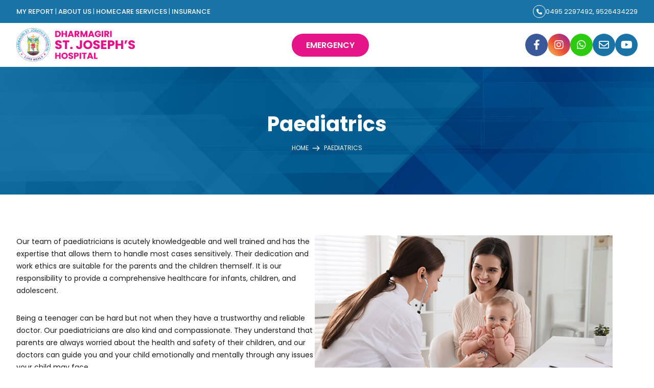

--- FILE ---
content_type: text/html; charset=UTF-8
request_url: https://www.stjosephshospitals.in/department/paediatrics/
body_size: 20775
content:
<!doctype html>
<html lang="en">
<head>
<!-- Required meta tags -->
<meta charset="utf-8">
<meta name="viewport" content="width=device-width, initial-scale=1, shrink-to-fit=no">
<meta name="author" content="Meridian Solutions Inc">
<meta name="description" content="Dharmagiri hospitals date back to the year 1934 when the hospital was established of a hillock in Kothamangalam by Msgr. Joseph C. Panjikaran M.A; PhD; D.D; DCL, the founder of Medical Sisters of St. Joseph with the purpose of providing medical aid for the poor and downtrodden in the society.">
<title>Dharmagiri St. Joseph's Hospital</title>
<!-- Favicon & Icons Start -->
<link rel="apple-touch-icon" sizes="57x57" href="https://www.stjosephshospitals.in/wp-content/themes/sjh/favicon/apple-icon-57x57.png">
<link rel="apple-touch-icon" sizes="60x60" href="https://www.stjosephshospitals.in/wp-content/themes/sjh/favicon/apple-icon-60x60.png">
<link rel="apple-touch-icon" sizes="72x72" href="https://www.stjosephshospitals.in/wp-content/themes/sjh/favicon/apple-icon-72x72.png">
<link rel="apple-touch-icon" sizes="76x76" href="https://www.stjosephshospitals.in/wp-content/themes/sjh/favicon/apple-icon-76x76.png">
<link rel="apple-touch-icon" sizes="114x114" href="https://www.stjosephshospitals.in/wp-content/themes/sjh/favicon/apple-icon-114x114.png">
<link rel="apple-touch-icon" sizes="120x120" href="https://www.stjosephshospitals.in/wp-content/themes/sjh/favicon/apple-icon-120x120.png">
<link rel="apple-touch-icon" sizes="144x144" href="https://www.stjosephshospitals.in/wp-content/themes/sjh/favicon/apple-icon-144x144.png">
<link rel="apple-touch-icon" sizes="152x152" href="https://www.stjosephshospitals.in/wp-content/themes/sjh/favicon/apple-icon-152x152.png">
<link rel="apple-touch-icon" sizes="180x180" href="https://www.stjosephshospitals.in/wp-content/themes/sjh/favicon/apple-icon-180x180.png">
<link rel="icon" type="image/png" sizes="192x192" href="https://www.stjosephshospitals.in/wp-content/themes/sjh/favicon/android-icon-192x192.png">
<link rel="icon" type="image/png" sizes="32x32" href="https://www.stjosephshospitals.in/wp-content/themes/sjh/favicon/favicon-32x32.png">
<link rel="icon" type="image/png" sizes="96x96" href="https://www.stjosephshospitals.in/wp-content/themes/sjh/favicon/favicon-96x96.png">
<link rel="icon" type="image/png" sizes="16x16" href="https://www.stjosephshospitals.in/wp-content/themes/sjh/favicon/favicon-16x16.png">
<link rel="manifest" href="https://www.stjosephshospitals.in/wp-content/themes/sjh/favicon/manifest.json">
<meta name="msapplication-TileColor" content="#ffffff">
<meta name="msapplication-TileImage" content="favicon/ms-icon-144x144.png">
<meta name="theme-color" content="#ffffff">
<!-- Favicon & Icons End-->
<!-- Facebook Metadata Start -->
<meta property="og:image:height" content="1200">
<meta property="og:image:width" content="1200">
<meta property="og:title" content="Dharmagiri St. Joseph's Hospital">
<meta property="og:description" content="Dharmagiri hospitals date back to the year 1934 when the hospital was established of a hillock in Kothamangalam by Msgr. Joseph C. Panjikaran M.A; PhD; D.D; DCL, the founder of Medical Sisters of St. Joseph with the purpose of providing medical aid for the poor and downtrodden in the society.">
<meta property="og:url" content="http://www.stjosephshospital.in/">
<meta property="og:image" content="favicon/og-image.jpg">
<!-- Facebook Metadata End -->
<!-- css -->
<link rel="stylesheet" href="https://www.stjosephshospitals.in/wp-content/themes/sjh/css/normalize.css">
<link rel="stylesheet" href="https://www.stjosephshospitals.in/wp-content/themes/sjh/css/hover-style.css">
<link rel="stylesheet" href="https://www.stjosephshospitals.in/wp-content/themes/sjh/css/backToTop.css">
<link rel="stylesheet" href="https://www.stjosephshospitals.in/wp-content/themes/sjh/css/sjh.css">
<link rel="stylesheet" href="https://www.stjosephshospitals.in/wp-content/themes/sjh/css/animate.css">
<link rel="stylesheet" href="https://www.stjosephshospitals.in/wp-content/themes/sjh/css/slider.css">
<link rel="stylesheet" href="https://www.stjosephshospitals.in/wp-content/themes/sjh/css/menu.css">
<link rel="stylesheet" href="https://www.stjosephshospitals.in/wp-content/themes/sjh/css/owl.carousel.min.css">
<link rel="stylesheet" href="https://www.stjosephshospitals.in/wp-content/themes/sjh/css/popup.css">
<!-- fonts -->
<link rel="stylesheet" href="https://www.stjosephshospitals.in/wp-content/themes/sjh/css/fontawesome.css">
<link href="https://fonts.googleapis.com/css2?family=Poppins:ital,wght@0,100;0,200;0,300;0,400;0,500;0,600;0,700;0,800;0,900;1,100;1,200;1,300;1,400;1,500;1,600;1,700;1,800;1,900&display=swap" rel="stylesheet">
<link href="https://fonts.googleapis.com/css2?family=Mulish:ital,wght@0,200;0,300;0,400;0,500;0,600;0,700;0,800;0,900;0,1000;1,200;1,300;1,400;1,500;1,600;1,700;1,800;1,900;1,1000&display=swap" rel="stylesheet">
<meta name='robots' content='max-image-preview:large' />
<link rel="alternate" title="oEmbed (JSON)" type="application/json+oembed" href="https://www.stjosephshospitals.in/wp-json/oembed/1.0/embed?url=https%3A%2F%2Fwww.stjosephshospitals.in%2Fdepartment%2Fpaediatrics%2F" />
<link rel="alternate" title="oEmbed (XML)" type="text/xml+oembed" href="https://www.stjosephshospitals.in/wp-json/oembed/1.0/embed?url=https%3A%2F%2Fwww.stjosephshospitals.in%2Fdepartment%2Fpaediatrics%2F&#038;format=xml" />
<style id='wp-img-auto-sizes-contain-inline-css' type='text/css'>
img:is([sizes=auto i],[sizes^="auto," i]){contain-intrinsic-size:3000px 1500px}
/*# sourceURL=wp-img-auto-sizes-contain-inline-css */
</style>
<style id='wp-emoji-styles-inline-css' type='text/css'>

	img.wp-smiley, img.emoji {
		display: inline !important;
		border: none !important;
		box-shadow: none !important;
		height: 1em !important;
		width: 1em !important;
		margin: 0 0.07em !important;
		vertical-align: -0.1em !important;
		background: none !important;
		padding: 0 !important;
	}
/*# sourceURL=wp-emoji-styles-inline-css */
</style>
<style id='wp-block-library-inline-css' type='text/css'>
:root{--wp-block-synced-color:#7a00df;--wp-block-synced-color--rgb:122,0,223;--wp-bound-block-color:var(--wp-block-synced-color);--wp-editor-canvas-background:#ddd;--wp-admin-theme-color:#007cba;--wp-admin-theme-color--rgb:0,124,186;--wp-admin-theme-color-darker-10:#006ba1;--wp-admin-theme-color-darker-10--rgb:0,107,160.5;--wp-admin-theme-color-darker-20:#005a87;--wp-admin-theme-color-darker-20--rgb:0,90,135;--wp-admin-border-width-focus:2px}@media (min-resolution:192dpi){:root{--wp-admin-border-width-focus:1.5px}}.wp-element-button{cursor:pointer}:root .has-very-light-gray-background-color{background-color:#eee}:root .has-very-dark-gray-background-color{background-color:#313131}:root .has-very-light-gray-color{color:#eee}:root .has-very-dark-gray-color{color:#313131}:root .has-vivid-green-cyan-to-vivid-cyan-blue-gradient-background{background:linear-gradient(135deg,#00d084,#0693e3)}:root .has-purple-crush-gradient-background{background:linear-gradient(135deg,#34e2e4,#4721fb 50%,#ab1dfe)}:root .has-hazy-dawn-gradient-background{background:linear-gradient(135deg,#faaca8,#dad0ec)}:root .has-subdued-olive-gradient-background{background:linear-gradient(135deg,#fafae1,#67a671)}:root .has-atomic-cream-gradient-background{background:linear-gradient(135deg,#fdd79a,#004a59)}:root .has-nightshade-gradient-background{background:linear-gradient(135deg,#330968,#31cdcf)}:root .has-midnight-gradient-background{background:linear-gradient(135deg,#020381,#2874fc)}:root{--wp--preset--font-size--normal:16px;--wp--preset--font-size--huge:42px}.has-regular-font-size{font-size:1em}.has-larger-font-size{font-size:2.625em}.has-normal-font-size{font-size:var(--wp--preset--font-size--normal)}.has-huge-font-size{font-size:var(--wp--preset--font-size--huge)}.has-text-align-center{text-align:center}.has-text-align-left{text-align:left}.has-text-align-right{text-align:right}.has-fit-text{white-space:nowrap!important}#end-resizable-editor-section{display:none}.aligncenter{clear:both}.items-justified-left{justify-content:flex-start}.items-justified-center{justify-content:center}.items-justified-right{justify-content:flex-end}.items-justified-space-between{justify-content:space-between}.screen-reader-text{border:0;clip-path:inset(50%);height:1px;margin:-1px;overflow:hidden;padding:0;position:absolute;width:1px;word-wrap:normal!important}.screen-reader-text:focus{background-color:#ddd;clip-path:none;color:#444;display:block;font-size:1em;height:auto;left:5px;line-height:normal;padding:15px 23px 14px;text-decoration:none;top:5px;width:auto;z-index:100000}html :where(.has-border-color){border-style:solid}html :where([style*=border-top-color]){border-top-style:solid}html :where([style*=border-right-color]){border-right-style:solid}html :where([style*=border-bottom-color]){border-bottom-style:solid}html :where([style*=border-left-color]){border-left-style:solid}html :where([style*=border-width]){border-style:solid}html :where([style*=border-top-width]){border-top-style:solid}html :where([style*=border-right-width]){border-right-style:solid}html :where([style*=border-bottom-width]){border-bottom-style:solid}html :where([style*=border-left-width]){border-left-style:solid}html :where(img[class*=wp-image-]){height:auto;max-width:100%}:where(figure){margin:0 0 1em}html :where(.is-position-sticky){--wp-admin--admin-bar--position-offset:var(--wp-admin--admin-bar--height,0px)}@media screen and (max-width:600px){html :where(.is-position-sticky){--wp-admin--admin-bar--position-offset:0px}}

/*# sourceURL=wp-block-library-inline-css */
</style><style id='global-styles-inline-css' type='text/css'>
:root{--wp--preset--aspect-ratio--square: 1;--wp--preset--aspect-ratio--4-3: 4/3;--wp--preset--aspect-ratio--3-4: 3/4;--wp--preset--aspect-ratio--3-2: 3/2;--wp--preset--aspect-ratio--2-3: 2/3;--wp--preset--aspect-ratio--16-9: 16/9;--wp--preset--aspect-ratio--9-16: 9/16;--wp--preset--color--black: #000000;--wp--preset--color--cyan-bluish-gray: #abb8c3;--wp--preset--color--white: #ffffff;--wp--preset--color--pale-pink: #f78da7;--wp--preset--color--vivid-red: #cf2e2e;--wp--preset--color--luminous-vivid-orange: #ff6900;--wp--preset--color--luminous-vivid-amber: #fcb900;--wp--preset--color--light-green-cyan: #7bdcb5;--wp--preset--color--vivid-green-cyan: #00d084;--wp--preset--color--pale-cyan-blue: #8ed1fc;--wp--preset--color--vivid-cyan-blue: #0693e3;--wp--preset--color--vivid-purple: #9b51e0;--wp--preset--gradient--vivid-cyan-blue-to-vivid-purple: linear-gradient(135deg,rgb(6,147,227) 0%,rgb(155,81,224) 100%);--wp--preset--gradient--light-green-cyan-to-vivid-green-cyan: linear-gradient(135deg,rgb(122,220,180) 0%,rgb(0,208,130) 100%);--wp--preset--gradient--luminous-vivid-amber-to-luminous-vivid-orange: linear-gradient(135deg,rgb(252,185,0) 0%,rgb(255,105,0) 100%);--wp--preset--gradient--luminous-vivid-orange-to-vivid-red: linear-gradient(135deg,rgb(255,105,0) 0%,rgb(207,46,46) 100%);--wp--preset--gradient--very-light-gray-to-cyan-bluish-gray: linear-gradient(135deg,rgb(238,238,238) 0%,rgb(169,184,195) 100%);--wp--preset--gradient--cool-to-warm-spectrum: linear-gradient(135deg,rgb(74,234,220) 0%,rgb(151,120,209) 20%,rgb(207,42,186) 40%,rgb(238,44,130) 60%,rgb(251,105,98) 80%,rgb(254,248,76) 100%);--wp--preset--gradient--blush-light-purple: linear-gradient(135deg,rgb(255,206,236) 0%,rgb(152,150,240) 100%);--wp--preset--gradient--blush-bordeaux: linear-gradient(135deg,rgb(254,205,165) 0%,rgb(254,45,45) 50%,rgb(107,0,62) 100%);--wp--preset--gradient--luminous-dusk: linear-gradient(135deg,rgb(255,203,112) 0%,rgb(199,81,192) 50%,rgb(65,88,208) 100%);--wp--preset--gradient--pale-ocean: linear-gradient(135deg,rgb(255,245,203) 0%,rgb(182,227,212) 50%,rgb(51,167,181) 100%);--wp--preset--gradient--electric-grass: linear-gradient(135deg,rgb(202,248,128) 0%,rgb(113,206,126) 100%);--wp--preset--gradient--midnight: linear-gradient(135deg,rgb(2,3,129) 0%,rgb(40,116,252) 100%);--wp--preset--font-size--small: 13px;--wp--preset--font-size--medium: 20px;--wp--preset--font-size--large: 36px;--wp--preset--font-size--x-large: 42px;--wp--preset--spacing--20: 0.44rem;--wp--preset--spacing--30: 0.67rem;--wp--preset--spacing--40: 1rem;--wp--preset--spacing--50: 1.5rem;--wp--preset--spacing--60: 2.25rem;--wp--preset--spacing--70: 3.38rem;--wp--preset--spacing--80: 5.06rem;--wp--preset--shadow--natural: 6px 6px 9px rgba(0, 0, 0, 0.2);--wp--preset--shadow--deep: 12px 12px 50px rgba(0, 0, 0, 0.4);--wp--preset--shadow--sharp: 6px 6px 0px rgba(0, 0, 0, 0.2);--wp--preset--shadow--outlined: 6px 6px 0px -3px rgb(255, 255, 255), 6px 6px rgb(0, 0, 0);--wp--preset--shadow--crisp: 6px 6px 0px rgb(0, 0, 0);}:where(.is-layout-flex){gap: 0.5em;}:where(.is-layout-grid){gap: 0.5em;}body .is-layout-flex{display: flex;}.is-layout-flex{flex-wrap: wrap;align-items: center;}.is-layout-flex > :is(*, div){margin: 0;}body .is-layout-grid{display: grid;}.is-layout-grid > :is(*, div){margin: 0;}:where(.wp-block-columns.is-layout-flex){gap: 2em;}:where(.wp-block-columns.is-layout-grid){gap: 2em;}:where(.wp-block-post-template.is-layout-flex){gap: 1.25em;}:where(.wp-block-post-template.is-layout-grid){gap: 1.25em;}.has-black-color{color: var(--wp--preset--color--black) !important;}.has-cyan-bluish-gray-color{color: var(--wp--preset--color--cyan-bluish-gray) !important;}.has-white-color{color: var(--wp--preset--color--white) !important;}.has-pale-pink-color{color: var(--wp--preset--color--pale-pink) !important;}.has-vivid-red-color{color: var(--wp--preset--color--vivid-red) !important;}.has-luminous-vivid-orange-color{color: var(--wp--preset--color--luminous-vivid-orange) !important;}.has-luminous-vivid-amber-color{color: var(--wp--preset--color--luminous-vivid-amber) !important;}.has-light-green-cyan-color{color: var(--wp--preset--color--light-green-cyan) !important;}.has-vivid-green-cyan-color{color: var(--wp--preset--color--vivid-green-cyan) !important;}.has-pale-cyan-blue-color{color: var(--wp--preset--color--pale-cyan-blue) !important;}.has-vivid-cyan-blue-color{color: var(--wp--preset--color--vivid-cyan-blue) !important;}.has-vivid-purple-color{color: var(--wp--preset--color--vivid-purple) !important;}.has-black-background-color{background-color: var(--wp--preset--color--black) !important;}.has-cyan-bluish-gray-background-color{background-color: var(--wp--preset--color--cyan-bluish-gray) !important;}.has-white-background-color{background-color: var(--wp--preset--color--white) !important;}.has-pale-pink-background-color{background-color: var(--wp--preset--color--pale-pink) !important;}.has-vivid-red-background-color{background-color: var(--wp--preset--color--vivid-red) !important;}.has-luminous-vivid-orange-background-color{background-color: var(--wp--preset--color--luminous-vivid-orange) !important;}.has-luminous-vivid-amber-background-color{background-color: var(--wp--preset--color--luminous-vivid-amber) !important;}.has-light-green-cyan-background-color{background-color: var(--wp--preset--color--light-green-cyan) !important;}.has-vivid-green-cyan-background-color{background-color: var(--wp--preset--color--vivid-green-cyan) !important;}.has-pale-cyan-blue-background-color{background-color: var(--wp--preset--color--pale-cyan-blue) !important;}.has-vivid-cyan-blue-background-color{background-color: var(--wp--preset--color--vivid-cyan-blue) !important;}.has-vivid-purple-background-color{background-color: var(--wp--preset--color--vivid-purple) !important;}.has-black-border-color{border-color: var(--wp--preset--color--black) !important;}.has-cyan-bluish-gray-border-color{border-color: var(--wp--preset--color--cyan-bluish-gray) !important;}.has-white-border-color{border-color: var(--wp--preset--color--white) !important;}.has-pale-pink-border-color{border-color: var(--wp--preset--color--pale-pink) !important;}.has-vivid-red-border-color{border-color: var(--wp--preset--color--vivid-red) !important;}.has-luminous-vivid-orange-border-color{border-color: var(--wp--preset--color--luminous-vivid-orange) !important;}.has-luminous-vivid-amber-border-color{border-color: var(--wp--preset--color--luminous-vivid-amber) !important;}.has-light-green-cyan-border-color{border-color: var(--wp--preset--color--light-green-cyan) !important;}.has-vivid-green-cyan-border-color{border-color: var(--wp--preset--color--vivid-green-cyan) !important;}.has-pale-cyan-blue-border-color{border-color: var(--wp--preset--color--pale-cyan-blue) !important;}.has-vivid-cyan-blue-border-color{border-color: var(--wp--preset--color--vivid-cyan-blue) !important;}.has-vivid-purple-border-color{border-color: var(--wp--preset--color--vivid-purple) !important;}.has-vivid-cyan-blue-to-vivid-purple-gradient-background{background: var(--wp--preset--gradient--vivid-cyan-blue-to-vivid-purple) !important;}.has-light-green-cyan-to-vivid-green-cyan-gradient-background{background: var(--wp--preset--gradient--light-green-cyan-to-vivid-green-cyan) !important;}.has-luminous-vivid-amber-to-luminous-vivid-orange-gradient-background{background: var(--wp--preset--gradient--luminous-vivid-amber-to-luminous-vivid-orange) !important;}.has-luminous-vivid-orange-to-vivid-red-gradient-background{background: var(--wp--preset--gradient--luminous-vivid-orange-to-vivid-red) !important;}.has-very-light-gray-to-cyan-bluish-gray-gradient-background{background: var(--wp--preset--gradient--very-light-gray-to-cyan-bluish-gray) !important;}.has-cool-to-warm-spectrum-gradient-background{background: var(--wp--preset--gradient--cool-to-warm-spectrum) !important;}.has-blush-light-purple-gradient-background{background: var(--wp--preset--gradient--blush-light-purple) !important;}.has-blush-bordeaux-gradient-background{background: var(--wp--preset--gradient--blush-bordeaux) !important;}.has-luminous-dusk-gradient-background{background: var(--wp--preset--gradient--luminous-dusk) !important;}.has-pale-ocean-gradient-background{background: var(--wp--preset--gradient--pale-ocean) !important;}.has-electric-grass-gradient-background{background: var(--wp--preset--gradient--electric-grass) !important;}.has-midnight-gradient-background{background: var(--wp--preset--gradient--midnight) !important;}.has-small-font-size{font-size: var(--wp--preset--font-size--small) !important;}.has-medium-font-size{font-size: var(--wp--preset--font-size--medium) !important;}.has-large-font-size{font-size: var(--wp--preset--font-size--large) !important;}.has-x-large-font-size{font-size: var(--wp--preset--font-size--x-large) !important;}
/*# sourceURL=global-styles-inline-css */
</style>

<style id='classic-theme-styles-inline-css' type='text/css'>
/*! This file is auto-generated */
.wp-block-button__link{color:#fff;background-color:#32373c;border-radius:9999px;box-shadow:none;text-decoration:none;padding:calc(.667em + 2px) calc(1.333em + 2px);font-size:1.125em}.wp-block-file__button{background:#32373c;color:#fff;text-decoration:none}
/*# sourceURL=/wp-includes/css/classic-themes.min.css */
</style>
<link rel='stylesheet' id='foobox-free-min-css' href='https://www.stjosephshospitals.in/wp-content/plugins/foobox-image-lightbox/free/css/foobox.free.min.css?ver=2.7.35' type='text/css' media='all' />
<link rel='stylesheet' id='contact-form-7-css' href='https://www.stjosephshospitals.in/wp-content/plugins/contact-form-7/includes/css/styles.css?ver=6.1.1' type='text/css' media='all' />
<style id='contact-form-7-inline-css' type='text/css'>
.wpcf7 .wpcf7-recaptcha iframe {margin-bottom: 0;}.wpcf7 .wpcf7-recaptcha[data-align="center"] > div {margin: 0 auto;}.wpcf7 .wpcf7-recaptcha[data-align="right"] > div {margin: 0 0 0 auto;}
/*# sourceURL=contact-form-7-inline-css */
</style>
<!-- Optimized with WP Meteor v3.3.1 - https://wordpress.org/plugins/wp-meteor/ --><script data-wpmeteor-nooptimize="true" >var _wpmeteor={"gdpr":true,"rdelay":86400000,"preload":true,"elementor-animations":true,"elementor-pp":true,"v":"3.3.1","rest_url":"https:\/\/www.stjosephshospitals.in\/wp-json\/"};(()=>{try{new MutationObserver(function(){}),new PerformanceObserver(function(){}),Object.assign({},{}),document.fonts.ready.then(function(){})}catch{t="wpmeteordisable=1",i=document.location.href,i.match(/[?&]wpmeteordisable/)||(o="",i.indexOf("?")==-1?i.indexOf("#")==-1?o=i+"?"+t:o=i.replace("#","?"+t+"#"):i.indexOf("#")==-1?o=i+"&"+t:o=i.replace("#","&"+t+"#"),document.location.href=o)}var t,i,o;})();

</script><script data-wpmeteor-nooptimize="true" >(()=>{var M=class{constructor(){this.l=[]}emit(e,r=null){this.l[e]&&this.l[e].forEach(n=>n(r))}on(e,r){this.l[e]||=[],this.l[e].push(r)}off(e,r){this.l[e]=(this.l[e]||[]).filter(n=>n!==r)}};var h=new M;var _e=()=>Math.round(performance.now())/1e3;var ke=document,Gt="DOMContentLoaded",T=class{constructor(){this.known=[]}init(){let e,r,n=!1,o=s=>{if(!n&&s&&s.fn&&!s.__wpmeteor){let d=function(i){return ke.addEventListener(Gt,c=>{i.bind(ke)(s,c,"jQueryMock")}),this};this.known.push([s,s.fn.ready,s.fn.init.prototype.ready]),s.fn.ready=d,s.fn.init.prototype.ready=d,s.__wpmeteor=!0}return s};window.jQuery&&(e=o(window.jQuery)),Object.defineProperty(window,"jQuery",{get(){return e},set(s){e=o(s)}}),Object.defineProperty(window,"$",{get(){return r},set(s){r=o(s)}}),h.on("l",()=>n=!0)}unmock(){this.known.forEach(([e,r,n])=>{e.fn.ready=r,e.fn.init.prototype.ready=n})}};var xe={};((t,e)=>{try{let r=Object.defineProperty({},e,{get:function(){return xe[e]=!0}});t.addEventListener(e,null,r),t.removeEventListener(e,null,r)}catch{}})(window,"passive");var le=xe;var Ae=window,V=document,pe="addEventListener",ue="removeEventListener",Y="removeAttribute",X="getAttribute",Ut="setAttribute",Re="DOMContentLoaded",Ne=["mouseover","keydown","touchmove","touchend","wheel"],Me=["mouseover","mouseout","touchstart","touchmove","touchend","click"],B="data-wpmeteor-";var P=class{init(){let e=!1,r=!1,n=c=>{e||(e=!0,Ne.forEach(l=>V.body[ue](l,n,le)),clearTimeout(r),h.emit("fi"))},o=c=>{let l=new MouseEvent("click",{view:c.view,bubbles:!0,cancelable:!0});return Object.defineProperty(l,"target",{writable:!1,value:c.target}),l};h.on("i",()=>{e||n()});let s=[],d=c=>{c.target&&"dispatchEvent"in c.target&&(c.type==="click"?(c.preventDefault(),c.stopPropagation(),s.push(o(c))):c.type!=="touchmove"&&s.push(c),c.target[Ut](B+c.type,!0))};h.on("l",()=>{Me.forEach(_=>Ae[ue](_,d));let c;for(;c=s.shift();){var l=c.target;l[X](B+"touchstart")&&l[X](B+"touchend")&&!l[X](B+"click")?(l[X](B+"touchmove")||(l[Y](B+"touchmove"),s.push(o(c))),l[Y](B+"touchstart"),l[Y](B+"touchend")):l[Y](B+c.type),l.dispatchEvent(c)}});let i=()=>{Ne.forEach(c=>V.body[pe](c,n,le)),Me.forEach(c=>Ae[pe](c,d)),V[ue](Re,i)};V[pe](Re,i)}};var Te=document,Z=Te.createElement("span");Z.setAttribute("id","elementor-device-mode");Z.setAttribute("class","elementor-screen-only");var Bt=!1,Pe=()=>(Bt||Te.body.appendChild(Z),getComputedStyle(Z,":after").content.replace(/"/g,""));var ee=window,Fe=document,Ie=Fe.documentElement;var We="getAttribute",ze="setAttribute",qe=t=>t[We]("class")||"",He=(t,e)=>t[ze]("class",e),je=()=>{window.addEventListener("load",function(){let t=Pe(),e=Math.max(Ie.clientWidth||0,ee.innerWidth||0),r=Math.max(Ie.clientHeight||0,ee.innerHeight||0),n=["_animation_"+t,"animation_"+t,"_animation","_animation","animation"];Array.from(Fe.querySelectorAll(".elementor-invisible")).forEach(o=>{let s=o.getBoundingClientRect();if(s.top+ee.scrollY<=r&&s.left+ee.scrollX<e)try{let i=JSON.parse(o[We]("data-settings"));if(i.trigger_source)return;let c=i._animation_delay||i.animation_delay||0,l,_;for(var d=0;d<n.length;d++)if(i[n[d]]){_=n[d],l=i[_];break}if(l){let Oe=qe(o),Lt=l==="none"?Oe:Oe+" animated "+l,bt=setTimeout(()=>{He(o,Lt.replace(/\belementor-invisible\b/,"")),n.forEach(Dt=>delete i[Dt]),o[ze]("data-settings",JSON.stringify(i))},c);h.on("fi",()=>{clearTimeout(bt),He(o,qe(o).replace(new RegExp("\b"+l+"\b"),""))})}}catch(i){console.error(i)}})})};var fe=document,Qe="getAttribute",Ct="setAttribute",me="querySelectorAll",Ke="data-in-mega_smartmenus",$e=()=>{let t=fe.createElement("div");t.innerHTML='<span class="sub-arrow --wp-meteor"><i class="fa" aria-hidden="true"></i></span>';let e=t.firstChild,r=n=>{let o=[];for(;n=n.previousElementSibling;)o.push(n);return o};fe.addEventListener("DOMContentLoaded",function(){Array.from(fe[me](".pp-advanced-menu ul")).forEach(n=>{if(n[Qe](Ke))return;(n[Qe]("class")||"").match(/\bmega-menu\b/)&&n[me]("ul").forEach(d=>{d[Ct](Ke,!0)});let o=r(n),s=o.filter(d=>d).filter(d=>d.tagName==="A").pop();if(s||(s=o.map(d=>Array.from(d[me]("a"))).filter(d=>d).flat().pop()),s){let d=e.cloneNode(!0);s.appendChild(d),new MutationObserver(c=>{c.forEach(({addedNodes:l})=>{l.forEach(_=>{if(_.nodeType===1&&_.tagName==="SPAN")try{s.removeChild(d)}catch{}})})}).observe(s,{childList:!0})}})})};var v="DOMContentLoaded",y="readystatechange",b="message";var K="SCRIPT",St=()=>{},x=console.error,u="data-wpmeteor-",U=Object.defineProperty,De=Object.defineProperties,Ge="javascript/blocked",at=/^(text\/javascript|module)$/i,dt="requestAnimationFrame",lt="requestIdleCallback",oe="setTimeout",p=window,a=document,w="addEventListener",ie="removeEventListener",f="getAttribute",q="setAttribute",N="removeAttribute",G="hasAttribute",m="load",ce="error",$=p.constructor.name+"::",J=a.constructor.name+"::",pt=function(t,e){e=e||p;for(var r=0;r<this.length;r++)t.call(e,this[r],r,this)};"NodeList"in p&&!NodeList.prototype.forEach&&(NodeList.prototype.forEach=pt);"HTMLCollection"in p&&!HTMLCollection.prototype.forEach&&(HTMLCollection.prototype.forEach=pt);_wpmeteor["elementor-animations"]&&je();_wpmeteor["elementor-pp"]&&$e();var D=[],k=[],Je=window.innerHeight||document.documentElement.clientHeight,Ve=window.innerWidth||document.documentElement.clientWidth,te=!1,R=[],g={},ut=!1,Ue=!1,Ot=0,re=a.visibilityState==="visible"?p[dt]:p[oe],ft=p[lt]||re;a[w]("visibilitychange",()=>{re=a.visibilityState==="visible"?p[dt]:p[oe],ft=p[lt]||re});var E=p[oe],ne,I=["src","async","defer","type","integrity"],F=Object,W="definePropert";F[W+"y"]=(t,e,r)=>t===p&&["jQuery","onload"].indexOf(e)>=0||(t===a||t===a.body)&&["readyState","write","writeln","on"+y].indexOf(e)>=0?(["on"+y,"on"+m].indexOf(e)&&r.set&&(g["on"+y]=g["on"+y]||[],g["on"+y].push(r.set)),t):t instanceof HTMLScriptElement&&I.indexOf(e)>=0?(t[e+"Getters"]||(t[e+"Getters"]=[],t[e+"Setters"]=[],U(t,e,{set(n){t[e+"Setters"].forEach(o=>o.call(t,n))},get(){return t[e+"Getters"].slice(-1)[0]()}})),r.get&&t[e+"Getters"].push(r.get),r.set&&t[e+"Setters"].push(r.set),t):U(t,e,r);F[W+"ies"]=(t,e)=>{for(let r in e)F[W+"y"](t,r,e[r]);return t};var H,he,S=a[w].bind(a),mt=a[ie].bind(a),O=p[w].bind(p),ae=p[ie].bind(p);typeof EventTarget<"u"&&(H=EventTarget.prototype.addEventListener,he=EventTarget.prototype.removeEventListener,S=H.bind(a),mt=he.bind(a),O=H.bind(p),ae=he.bind(p));var C=a.createElement.bind(a),de=a.__proto__.__lookupGetter__("readyState").bind(a),Ye="loading";U(a,"readyState",{get(){return Ye},set(t){return Ye=t}});var Xe=t=>R.filter(([e,,r],n)=>{if(!(t.indexOf(e.type)<0)){r||(r=e.target);try{let o=r.constructor.name+"::"+e.type;for(let s=0;s<g[o].length;s++)if(g[o][s]){let d=o+"::"+n+"::"+s;if(!ve[d])return!0}}catch{}}}).length,z,ve={},j=t=>{R.forEach(([e,r,n],o)=>{if(!(t.indexOf(e.type)<0)){n||(n=e.target);try{let s=n.constructor.name+"::"+e.type;if((g[s]||[]).length)for(let d=0;d<g[s].length;d++){let i=g[s][d];if(i){let c=s+"::"+o+"::"+d;if(!ve[c]){ve[c]=!0,a.readyState=r,z=s;try{Ot++,!i.prototype||i.prototype.constructor===i?i.bind(n)(e):i(e)}catch(l){x(l,i)}z=null}}}}catch(s){x(s)}}})};S(v,t=>{R.push([t,de(),a])});S(y,t=>{R.push([t,de(),a])});O(v,t=>{R.push([t,de(),p])});var ht=new T;O(m,t=>{R.push([t,de(),p]),A||(j([v,y,b,m]),ht.init())});var gt=t=>{R.push([t,a.readyState,p])},_t=()=>{ae(b,gt),(g[$+"message"]||[]).forEach(t=>{O(b,t)})};O(b,gt);h.on("fi",a.dispatchEvent.bind(a,new CustomEvent("fi")));h.on("fi",()=>{Ue=!0,A=!0,yt(),a.readyState="loading",E(L)});var vt=()=>{ut=!0,Ue&&!A&&(a.readyState="loading",E(L)),ae(m,vt)};O(m,vt);_wpmeteor.rdelay>=0&&new P().init(_wpmeteor.rdelay);var Ee=1,Ze=()=>{--Ee||E(h.emit.bind(h,"l"))};var A=!1,L=()=>{let t=D.shift();if(t)t[f](u+"src")?t[G](u+"async")?(Ee++,ge(t,Ze),E(L)):ge(t,E.bind(null,L)):(t.origtype==Ge&&ge(t),E(L));else if(Xe([v,y,b]))j([v,y,b]),E(L);else if(Ue&&ut)if(Xe([m,b]))j([m,b]),E(L);else if(Ee>1)ft(L);else if(k.length){for(;k.length;)D.push(k.shift());yt(),E(L)}else{if(p.RocketLazyLoadScripts)try{RocketLazyLoadScripts.run()}catch(e){x(e)}a.readyState="complete",_t(),ht.unmock(),A=!1,te=!0,p[oe](Ze)}else A=!1},ye=t=>{let e=C(K),r=t.attributes;for(var n=r.length-1;n>=0;n--)e[q](r[n].name,r[n].value);let o=t[f](u+"type");return o?e.type=o:e.type="text/javascript",(t.textContent||"").match(/^\s*class RocketLazyLoadScripts/)?e.textContent=t.textContent.replace(/^\s*class\s*RocketLazyLoadScripts/,"window.RocketLazyLoadScripts=class").replace("RocketLazyLoadScripts.run();",""):e.textContent=t.textContent,["after","type","src","async","defer"].forEach(s=>e[N](u+s)),e},et=(t,e)=>{let r=t.parentNode;if(r){if((r.nodeType===11?C(r.host.tagName):C(r.tagName)).appendChild(r.replaceChild(e,t)),!r.isConnected){x("Parent for",t," is not part of the DOM");return}return t}x("No parent for",t)},ge=(t,e)=>{let r=t[f](u+"src");if(r){let n=ye(t),o=H?H.bind(n):n[w].bind(n);t.getEventListeners&&t.getEventListeners().forEach(([i,c])=>{o(i,c)}),e&&(o(m,e),o(ce,e)),n.src=r;let s=et(t,n),d=n[f]("type");(!s||t[G]("nomodule")||d&&!at.test(d))&&e&&e()}else t.origtype===Ge?et(t,ye(t)):e&&e()},Be=(t,e)=>{let r=(g[t]||[]).indexOf(e);if(r>=0)return g[t][r]=void 0,!0},tt=(t,e,...r)=>{if("HTMLDocument::"+v==z&&t===v&&!e.toString().match(/jQueryMock/)){h.on("l",a.addEventListener.bind(a,t,e,...r));return}if(e&&(t===v||t===y)){let n=J+t;g[n]=g[n]||[],g[n].push(e),te&&j([t]);return}return S(t,e,...r)},rt=(t,e)=>{if(t===v){let r=J+t;Be(r,e)}return mt(t,e)};De(a,{[w]:{get(){return tt},set(){return tt}},[ie]:{get(){return rt},set(){return rt}}});var nt={},we=t=>{if(t)try{t.match(/^\/\/\w+/)&&(t=a.location.protocol+t);let e=new URL(t),r=e.origin;if(r&&!nt[r]&&a.location.host!==e.host){let n=C("link");n.rel="preconnect",n.href=r,a.head.appendChild(n),nt[r]=!0}}catch{}},Q={},Et=(t,e,r,n)=>{var o=C("link");o.rel=e?"modulepre"+m:"pre"+m,o.as="script",r&&o[q]("crossorigin",r),o.href=t,n.appendChild(o),Q[t]=!0},yt=()=>{if(_wpmeteor.preload&&D.length){let t=a.createDocumentFragment();D.forEach(e=>{let r=e[f](u+"src");r&&!Q[r]&&!e[f](u+"integrity")&&!e[G]("nomodule")&&Et(r,e[f](u+"type")=="module",e[G]("crossorigin")&&e[f]("crossorigin"),t)}),re(a.head.appendChild.bind(a.head,t))}};S(v,()=>{let t=[...D];D.splice(0,D.length),[...a.querySelectorAll("script["+u+"after]"),...t].forEach(e=>{if(se.some(n=>n===e))return;let r=e.__lookupGetter__("type").bind(e);U(e,"origtype",{get(){return r()}}),(e[f](u+"src")||"").match(/\/gtm.js\?/)?k.push(e):e[G](u+"async")?k.unshift(e):D.push(e),se.push(e)})});var Le=function(...t){let e=C(...t);if(t[0].toUpperCase()!==K||!A)return e;let r=e[q].bind(e),n=e[f].bind(e),o=e[G].bind(e);r(u+"after","REORDER"),r(u+"type","text/javascript"),e.type=Ge;let s=[];e.getEventListeners=()=>s,F[W+"ies"](e,{onreadystatechange:{set(i){s.push([m,i])}},onload:{set(i){s.push([m,i])}},onerror:{set(i){s.push([ce,i])}}}),I.forEach(i=>{let c=e.__lookupGetter__(i).bind(e);F[W+"y"](e,i,{set(l){return l?e[q](u+i,l):e[N](u+i)},get(){return e[f](u+i)}}),U(e,"orig"+i,{get(){return c()}})}),e[w]=function(i,c){s.push([i,c])},e[q]=function(i,c){if(I.includes(i))return c?r(u+i,c):e[N](u+i);["onload","onerror","onreadystatechange"].includes(i)?c?(r(u+i,c),r(i,'document.dispatchEvent(new CustomEvent("wpmeteor:load", { detail: { event: event, target: this } }))')):(e[N](i),e[N](u+i,c)):r(i,c)},e[f]=function(i){return I.indexOf(i)>=0?n(u+i):n(i)},e[G]=function(i){return I.indexOf(i)>=0?o(u+i):o(i)};let d=e.attributes;return U(e,"attributes",{get(){return[...d].filter(c=>c.name!=="type"&&c.name!==u+"after").map(c=>({name:c.name.match(new RegExp(u))?c.name.replace(u,""):c.name,value:c.value}))}}),e};Object.defineProperty(a,"createElement",{set(t){t!==Le&&(ne=t)},get(){return ne||Le}});var se=[],Ce=new MutationObserver(t=>{A&&t.forEach(({addedNodes:e,target:r})=>{e.forEach(n=>{if(n.nodeType===1)if(K===n.tagName)if(n[f](u+"after")==="REORDER"&&(!n[f](u+"type")||at.test(n[f](u+"type")))){let o=n[f](u+"src");se.filter(s=>s===n).length&&x("Inserted twice",n),n.parentNode?(se.push(n),(o||"").match(/\/gtm.js\?/)?(k.push(n),we(o)):n[G](u+"async")?(k.unshift(n),we(o)):(o&&!n[f](u+"integrity")&&!n[G]("nomodule")&&!Q[o]&&(St(_e(),"pre preload",D.length),Et(o,n[f](u+"type")=="module",n[G]("crossorigin")&&n[f]("crossorigin"),a.head)),D.push(n))):(n.addEventListener(m,s=>s.target.parentNode.removeChild(s.target)),n.addEventListener(ce,s=>s.target.parentNode.removeChild(s.target)),r.appendChild(n))}else h.emit("s",n.src);else n.tagName==="LINK"&&n[f]("as")==="script"&&(Q[n[f]("href")]=!0)})})}),wt={childList:!0,subtree:!0,attributes:!0,attributeOldValue:!0};Ce.observe(a.documentElement,wt);var kt=HTMLElement.prototype.attachShadow;HTMLElement.prototype.attachShadow=function(t){let e=kt.call(this,t);return t.mode==="open"&&Ce.observe(e,wt),e};h.on("l",()=>{(!ne||ne===Le)&&(a.createElement=C,Ce.disconnect()),a.dispatchEvent(new CustomEvent("l"))});var be=t=>{let e,r;!a.currentScript||!a.currentScript.parentNode?(e=a.body,r=e.lastChild):(r=a.currentScript,e=r.parentNode);try{let n=C("div");n.innerHTML=t,Array.from(n.childNodes).forEach(o=>{o.nodeName===K?e.insertBefore(ye(o),r):e.insertBefore(o,r)})}catch(n){x(n)}},st=t=>be(t+`
`);De(a,{write:{get(){return be},set(t){return be=t}},writeln:{get(){return st},set(t){return st=t}}});var ot=(t,e,...r)=>{if("Window::"+v==z&&t===v&&!e.toString().match(/jQueryMock/)){h.on("l",p.addEventListener.bind(p,t,e,...r));return}if("Window::"+m==z&&t===m){h.on("l",p.addEventListener.bind(p,t,e,...r));return}if(e&&(t===m||t===v||t===b&&!te)){let n=t===v?J+t:$+t;g[n]=g[n]||[],g[n].push(e),te&&j([t]);return}return O(t,e,...r)},it=(t,e)=>{if(t===m){let r=t===v?J+t:$+t;Be(r,e)}return ae(t,e)};De(p,{[w]:{get(){return ot},set(){return ot}},[ie]:{get(){return it},set(){return it}}});var Se=t=>{let e;return{get(){return e},set(r){return e&&Be(t,r),g[t]=g[t]||[],g[t].push(r),e=r}}};S("wpmeteor:load",t=>{let{target:e,event:r}=t.detail,n=e===p?a.body:e,o=n[f](u+"on"+r.type);n[N](u+"on"+r.type);try{let s=new Function("event",o);e===p?p[w](m,p[w].bind(p,m,s)):s.call(e,r)}catch(s){console.err(s)}});{let t=Se($+m);U(p,"onload",t),S(v,()=>{U(a.body,"onload",t)})}U(a,"onreadystatechange",Se(J+y));U(p,"onmessage",Se($+b));if(!1)try{}catch(t){}var xt=t=>{let r={"4g":1250,"3g":2500,"2g":2500}[(navigator.connection||{}).effectiveType]||0,n=t.getBoundingClientRect(),o={top:-1*Je-r,left:-1*Ve-r,bottom:Je+r,right:Ve+r};return!(n.left>=o.right||n.right<=o.left||n.top>=o.bottom||n.bottom<=o.top)},ct=(t=!0)=>{let e=1,r=-1,n={},o=()=>{r++,--e||E(h.emit.bind(h,"i"),_wpmeteor.rdelay)};Array.from(a.getElementsByTagName("*")).forEach(s=>{let d,i,c;if(s.tagName==="IMG"){let l=s.currentSrc||s.src;l&&!n[l]&&!l.match(/^data:/i)&&((s.loading||"").toLowerCase()!=="lazy"||xt(s))&&(d=l)}else if(s.tagName===K)we(s[f](u+"src"));else if(s.tagName==="LINK"&&s[f]("as")==="script"&&["pre"+m,"modulepre"+m].indexOf(s[f]("rel"))>=0)Q[s[f]("href")]=!0;else if((i=p.getComputedStyle(s))&&(c=(i.backgroundImage||"").match(/^url\s*\((.*?)\)/i))&&(c||[]).length){let l=c[0].slice(4,-1).replace(/"/g,"");!n[l]&&!l.match(/^data:/i)&&(d=l)}if(d){n[d]=!0;let l=new Image;t&&(e++,l[w](m,o),l[w](ce,o)),l.src=d}}),a.fonts.ready.then(()=>{o()})};_wpmeteor.rdelay===0?S(v,()=>E(ct.bind(null,!1))):O(m,ct);})();
//0.1.16

</script><script  data-wpmeteor-after="REORDER" type="javascript/blocked" data-wpmeteor-type="text/javascript"  data-wpmeteor-src="https://www.stjosephshospitals.in/wp-includes/js/jquery/jquery.min.js?ver=3.7.1" id="jquery-core-js"></script>
<script  data-wpmeteor-after="REORDER" type="javascript/blocked" data-wpmeteor-type="text/javascript"  data-wpmeteor-src="https://www.stjosephshospitals.in/wp-includes/js/jquery/jquery-migrate.min.js?ver=3.4.1" id="jquery-migrate-js"></script>
<script  data-wpmeteor-after="REORDER" type="javascript/blocked" data-wpmeteor-type="text/javascript"  id="foobox-free-min-js-before">
/* <![CDATA[ */
/* Run FooBox FREE (v2.7.35) */
var FOOBOX = window.FOOBOX = {
	ready: true,
	disableOthers: false,
	o: {wordpress: { enabled: true }, countMessage:'image %index of %total', captions: { dataTitle: ["captionTitle","title"], dataDesc: ["captionDesc","description"] }, rel: '', excludes:'.fbx-link,.nofoobox,.nolightbox,a[href*="pinterest.com/pin/create/button/"]', affiliate : { enabled: false }},
	selectors: [
		".foogallery-container.foogallery-lightbox-foobox", ".foogallery-container.foogallery-lightbox-foobox-free", ".gallery", ".wp-block-gallery", ".wp-caption", ".wp-block-image", "a:has(img[class*=wp-image-])", ".foobox"
	],
	pre: function( $ ){
		// Custom JavaScript (Pre)
		
	},
	post: function( $ ){
		// Custom JavaScript (Post)
		
		// Custom Captions Code
		
	},
	custom: function( $ ){
		// Custom Extra JS
		
	}
};
//# sourceURL=foobox-free-min-js-before
/* ]]> */
</script>
<script  data-wpmeteor-after="REORDER" type="javascript/blocked" data-wpmeteor-type="text/javascript"  data-wpmeteor-src="https://www.stjosephshospitals.in/wp-content/plugins/foobox-image-lightbox/free/js/foobox.free.min.js?ver=2.7.35" id="foobox-free-min-js"></script>
<link rel="https://api.w.org/" href="https://www.stjosephshospitals.in/wp-json/" /><link rel="alternate" title="JSON" type="application/json" href="https://www.stjosephshospitals.in/wp-json/wp/v2/department/22" /><link rel="EditURI" type="application/rsd+xml" title="RSD" href="https://www.stjosephshospitals.in/xmlrpc.php?rsd" />
<meta name="generator" content="WordPress 6.9" />
<link rel="canonical" href="https://www.stjosephshospitals.in/department/paediatrics/" />
<link rel='shortlink' href='https://www.stjosephshospitals.in/?p=22' />
</head>
<body>
<!--[if lte IE 9]>
      <p class="browserupgrade">You are using an <strong>outdated</strong> browser. Please <a href="https://browsehappy.com/">upgrade your browser</a> to improve your experience and security.</p>
      <![endif]-->
<!--preloader -->
<!-- <div id="preloader">
<div id="status">&nbsp;</div>
</div> -->
<!--/preloader -->
<!--header-->
<header>
<div class="top-head">
<div class="container">
<div class="top-head-wrap">
<div class="top-left">
<a href="#">My Report</a> | <a href="https://www.stjosephshospitals.in/about-us">About Us</a> | <a href="https://www.stjosephshospitals.in/home-care-service">Homecare Services</a> | <a href="https://www.stjosephshospitals.in/insurance-partners">Insurance</a>
</div>
<div class="top-right">
<span><i class="fa-solid fa-phone"></i></span><div class="textwidget custom-html-widget"><a href="tel:0495 2297492"> 0495 2297492</a>, <a href="tel:9526434229">9526434229</a></div>    
    
</div>
</div>
</div>
</div>
<div class="btm-head">
<div class="container">
<div class="btm-head-wrap">
<div class="logo">
 <div class="logo"><a href="https://www.stjosephshospitals.in/"><img width="300" height="86" src="https://www.stjosephshospitals.in/wp-content/uploads/2023/10/dharmagiri-st-joseph-hospital-logo.svg" class="image wp-image-8  attachment-medium size-medium" alt="" style="max-width: 100%; height: auto;" decoding="async" /></a></div>    
    
    
</div>
<div class="menu">
<nav class="vg-nav vg-nav-lg">
<ul>
<li><a href="https://www.stjosephshospitals.in">Home</a></li>
<li><a href="https://www.stjosephshospitals.in/about-us">About Us</a></li>
<li class="dropdown-mega">
<a href="#">SPECIALITIES</a>
    <div class="dropdown-mega-container">
        <div class="megamenu-wrap-inn">
            <div class="menu-col">
                <ul>
                    <li><a href="https://www.stjosephshospitals.in/department/anesthesiology/">Anaesthesia</a></li>
                    <li><a href="https://www.stjosephshospitals.in/department/audiology/">Audiology</a></li>
                    <li><a href="https://www.stjosephshospitals.in/department/cardiology/">Cardiology</a></li>
                    <li><a href="https://www.stjosephshospitals.in/department/critical-care-unit/">Critical Care Unit</a></li>
                     <li><a href="https://www.stjosephshospitals.in/department/dental/">Dental</a></li>
                   
                    
                </ul>
            </div>
            <div class="menu-col">
                <ul>
                   
                    <li><a href="https://www.stjosephshospitals.in/department/dermatology/">Dermatology</a></li>
                    <li><a href="https://www.stjosephshospitals.in/department/dietetics/">Dietetics</a></li>
                    <li><a href="https://www.stjosephshospitals.in/department/ent/">ENT</a></li>
                    <li><a href="https://www.stjosephshospitals.in/department/gastroenterology/">Gastroenterology</a></li>
                    <li><a href="https://www.stjosephshospitals.in/department/general-medicine/">General Medicine</a></li
                   
                </ul>
            </div>
            <div class="menu-col">
                <ul>
                    
                    <li><a href="https://www.stjosephshospitals.in/department/general-surgery/">General Surgery</a></li>
					<li><a href="https://www.stjosephshospitals.in/department/neurology/">Neurology</a></li>
                    <li><a href="https://www.stjosephshospitals.in/department/gynaecology/">Obstetrics & Gynaecology</a></li>
                    <li><a href="https://www.stjosephshospitals.in/department/orthopedics/">Orthopedics</a></li>
                    <li><a href="https://www.stjosephshospitals.in/department/paediatrics/">Paediatrics</a></li>
                    
                   
                </ul>
            </div>
            <div class="menu-col">
                <ul>
                
                   <li><a href="https://www.stjosephshospitals.in/department/physiotherapy/">Physiotherapy</a></li>
                    <li><a href="https://www.stjosephshospitals.in/department/psychiatry/">Psychiatry</a></li>
                    <li><a href="https://www.stjosephshospitals.in/department/pulmonology/">Pulmonology</a></li>
                    <li><a href="https://www.stjosephshospitals.in/department/radiology/">Radiology</a></li>
                    <li><a href="https://www.stjosephshospitals.in/department/urology/">Urology</a></li>
					 
                   
                    
                </ul>
            </div>
				<div class="menu-col">
                <ul>
                
                    <li><a href="https://www.stjosephshospitals.in/department/rmo-24-7-casualty/">RMO</a></li>
                   
                    
                </ul>
            </div>
        </div>
    </div>
</li>
<li><a href="https://www.stjosephshospitals.in/doctors">Doctors</a></li>
<li><a href="https://www.stjosephshospitals.in/career">Career</a></li>
<li><a href="https://www.stjosephshospitals.in/contact">Contact</a></li>
</ul>
</nav>
<a href="#" class="emrgncy-btn">Emergency</a>
</div>




    
    <div class="textwidget custom-html-widget"><div class="social">
<a href="https://www.facebook.com/share/1AmJMVE99H/?mibextid=wwXIfr"  target="_blank" class="fb"><i class="fa-brands fa-facebook-f"></i></a>
<a href="https://www.instagram.com/stjosephs_hospital_mkm?igsh=MWo1N29zYml3cXFtcg%3D%3D&utm_source=qr"  target="_blank" class="insta"><i class="fa-brands fa-instagram"></i></a>
<a href="#" class="wtsp"><i class="fa-brands fa-whatsapp"></i></a>
<a href="#" class="mail"><i class="fa-regular fa-envelope"></i></a>
<a href="https://www.youtube.com/@ST.JOSEPHSHOSPITALMUKKAM" target="_blank" class="yt"><i class="fa-brands fa-youtube"></i>
</a>
</div>
	</div>


</div>
</div>
</div>
</header>
<!--/header-->
<!--====================  breadcrumb area ====================-->


<!-- banner -->

<!-- banner -->
<div class="banner">
<div class="container">
<div class="banner-inn">
<div class="banner-caption">
<h2>Paediatrics</h2>
<h4><a href="https://www.stjosephshospitals.in/">Home</a><span class="b-sep"></span><span>Paediatrics</span></h4>
</div>
</div>
</div>
</div>
<!--/banner-->

<!--section-->
<section class="pad">
<div class="container">
<div class="row gap-4">
<div class="two-col">
<p>Our team of paediatricians is acutely knowledgeable and well trained and has the expertise that allows them to handle most cases sensitively. Their dedication and work ethics are suitable for the parents and the children themself. It is our responsibility to provide a comprehensive healthcare for infants, children, and adolescent.</p>

<p>Being a teenager can be hard but not when they have a trustworthy and reliable doctor. Our paediatricians are also kind and compassionate. They understand that parents are always worried about the health and safety of their children, and our doctors can guide you and your child emotionally and mentally through any issues your child may face.
</p></div>
<div class="two-col">
<div class="hover-effect"><img src="https://www.stjosephshospitals.in/wp-content/uploads/2023/10/paediatrics.jpg" alt=""></div>
</div>
</div>


 <hr>
<div class="drt-doc-slide">
<h2 class="heading text-center">Meet Our Doctors</h2>
<div class="docto-box-inn-wrap">

            
              
              
              
     <div class="docto-box-wrap">
<div class="docto-box-img"><img src="https://www.stjosephshospitals.in/wp-content/uploads/2023/10/DR.-JERIN-JOSEPH.png" alt=""></div>
<div class="doc-cnt">
<a href="#" class="doc-icon"><img src="https://www.stjosephshospitals.in/wp-content/themes/sjh/images/icons/plus-icon.png" alt=""></a>
<h3>DR. JERIN JOSEPH</h3>
<h4>MBBS,DNB <br>Paediatrician <br>Paediatrics</h4>
<span class="button-style"><a href="https://www.stjosephshospitals.in/book-an-appointment">Book an Appointment</a></span>
</div>
</div>


                 
              
              
     <div class="docto-box-wrap">
<div class="docto-box-img"><img src="https://www.stjosephshospitals.in/wp-content/uploads/2025/09/ROSMIN.webp" alt=""></div>
<div class="doc-cnt">
<a href="#" class="doc-icon"><img src="https://www.stjosephshospitals.in/wp-content/themes/sjh/images/icons/plus-icon.png" alt=""></a>
<h3>DR. ROSMIN MATHEW</h3>
<h4>MBBS,MD,DNB <br>Paediatrician</h4>
<span class="button-style"><a href="https://www.stjosephshospitals.in/book-an-appointment">Book an Appointment</a></span>
</div>
</div>


                 
              
              
     <div class="docto-box-wrap">
<div class="docto-box-img"><img src="https://www.stjosephshospitals.in/wp-content/uploads/2023/10/DR.-NAZLIN-M.K.png" alt=""></div>
<div class="doc-cnt">
<a href="#" class="doc-icon"><img src="https://www.stjosephshospitals.in/wp-content/themes/sjh/images/icons/plus-icon.png" alt=""></a>
<h3>DR. NASLIN M K</h3>
<h4>MBBS,DNB <br>Paediatrician <br>Paediatrics</h4>
<span class="button-style"><a href="https://www.stjosephshospitals.in/book-an-appointment">Book an Appointment</a></span>
</div>
</div>


   

          

          </div>
     
          </div>         
              
              
    

</div>
</section>
<!--/section-->











<!--footer-->
<footer>
<div class="ftr-top">
<div class="container">
<div class="ftr-top-wrap">
<div class="ftr-top-col1">
<h3>Speak with our Contact Center for assistance</h3>
</div>
<div class="ftr-top-col2">
<div class="ftr-icon"><img src="https://www.stjosephshospitals.in/wp-content/themes/sjh/images/icons/ftr-icon1.png" alt=""></div>
<a href="tel:9526 434 229"><span>Have any questions to ask?</span>9526 434 229</a>
</div>
<div class="ftr-top-col2">
<div class="ftr-icon"><img src="https://www.stjosephshospitals.in/wp-content/themes/sjh/images/icons/ftr-icon2.png" alt=""></div>  
<a href="tel:9526 434 229"><span>Check doctors availability </span>Book Now</a>
</div>
</div>
</div>
</div>
<div class="ftr-center">
<div class="container">
<div class="ftr-center-wrap">
<div class="ftr-center-col">
 <h4>About us</h4><div class="textwidget custom-html-widget"><ul class="ftr-list">
<li><a href="https://www.stjosephshospitals.in/about-us/">Profile</a></li>
<li><a href="https://www.stjosephshospitals.in/specialities/">Department</a></li>
<li><a href="https://www.stjosephshospitals.in/doctors/">Doctors</a></li>
	<li><a href="https://www.stjosephshospitals.in/gallery/">Gallery</a></li>
	<li><a href="https://www.stjosephshospitals.in/career">Career</a></li>
	<li><a href="https://www.stjosephshospitals.in/contact/">Contact</a></li>
</ul></div></div>
<div class="ftr-center-col">
 <h4>Patient Care</h4><div class="textwidget custom-html-widget"><ul class="ftr-list">
<li><a href="https://www.stjosephshospitals.in/doctors/">Find a Doctor</a></li>
<li><a href="https://www.stjosephshospitals.in/home-care-service/">Home Care Service</a></li>
<li><a href="https://www.stjosephshospitals.in/tele-video-consultation/">Tele/video Consultation</a></li>
<li><a href="https://www.stjosephshospitals.in/book-an-appointment/">Get an Appointment</a></li>
<li><a href="https://www.stjosephshospitals.in/laboratory-reports/">Laboratory Reports</a></li>
<li><a href="https://www.stjosephshospitals.in/contact/">Make an Enquiry</a></li>

</ul></div></div>
<div class="ftr-center-col">
<h4>Facilities</h4><div class="textwidget custom-html-widget"><ul class="ftr-list">
<li><a href="https://www.stjosephshospitals.in/facilities/micu-medical-intensive-care-unit/">MICU</a></li>
<li><a href="https://www.stjosephshospitals.in/facilities/nicu-neonatal-intensive-care-unit/">NICU</a></li>
<li><a href="https://www.stjosephshospitals.in/facilities/operation-theater/">Operation Theater</a></li>
<li><a href="https://www.stjosephshospitals.in/facilities/labor-room/">Labor Room</a></li>
<li><a href="https://www.stjosephshospitals.in/facilities/3d-4d-scanning/">3D and 4D Scanning</a></li>
</ul></div></div>
<div class="ftr-center-col">
<h4>24/7 Services</h4><div class="textwidget custom-html-widget"><ul class="ftr-list">
<li><a href="https://www.stjosephshospitals.in/laboratory/">Laboratory</a></li>
<li><a href="https://www.stjosephshospitals.in/x-ray-and-ecg/">X-Ray and ECG</a></li>
<li><a href="https://www.stjosephshospitals.in/blood-bank/">Blood Bank</a></li>
<li><a href="https://www.stjosephshospitals.in/pharmacy/">Pharmacy</a></li>
<li><a href="https://www.stjosephshospitals.in/ambulance-service/">Ambulance Service</a></li>
	<li><a href="https://www.stjosephshospitals.in/ct-scan/">CT Scan</a></li>
</ul></div></div>
<div class="ftr-center-col">
<h4>Contact us</h4><div class="textwidget custom-html-widget"><p>Dharmagiri St. Joseph’s Hospital<br>
Agastiamuzhi<br>
Mukkam, Kozhikkode<br>
Kerala - 673602<br>
Mobile: <a href="tel:9526434229">9526434229</a>



</p>


</div></div>
</div>
</div>
</div>
<div class="ftr-links">
<div class="textwidget custom-html-widget"><a href="https://www.stjosephshospitals.in/book-an-appointment/">Book an Appointment</a>
<a href="https://www.stjosephshospitals.in/specialities/">View all specialities</a>
<a href="#">View all procedure</a>
<a href="#">Hospital Network</a></div></div>
<div class="ftr-btm">
<div class="container">
<div class="ftr-btm-wrap">
<div class="ftr-btm-left">
<h5>Follow us on</h5>
<div class="textwidget custom-html-widget"><div class="social">
<a href="https://www.facebook.com/share/1AmJMVE99H/?mibextid=wwXIfr"  target="_blank" class="fb"><i class="fa-brands fa-facebook-f"></i></a>
<a href="https://www.instagram.com/stjosephs_hospital_mkm?igsh=MWo1N29zYml3cXFtcg%3D%3D&utm_source=qr" target="_blank"  class="insta"><i class="fa-brands fa-instagram"></i></a>
<a href="https://www.youtube.com/@ST.JOSEPHSHOSPITALMUKKAM" class="ytb"><i class="fa-brands fa-youtube"></i></a>
</div></div></div>
<div class="ftr-btm-left text-center">
<h5>Accreditation</h5>
<img width="230" height="79" src="https://www.stjosephshospitals.in/wp-content/uploads/2023/10/nab-logo.png" class="image wp-image-163  attachment-full size-full" alt="" style="max-width: 100%; height: auto;" decoding="async" loading="lazy" /></div>
<div class="ftr-btm-left">
<div class="search">
   
 <form action="https://www.stjosephshospitals.in/" method="get">
 <input name="s" class="input-field" required placeholder="Search">
<input name="Submit_btn" value="SEND" class="search-button" type="submit">
             </form> 
</div>
</div>
</div>
</div>
</div>
<div class="copyright">
<div class="container">
<div class="copyright-wrap">
<h6>Dharmagiri St. Joseph’s Hospital © 2023 All rights reserved. </h6>
<h6>Powered by <a href="https://www.meridian.net.in/" target="_blank"> Meridian Solutions Inc.</a> </h6>
</div>
</div>
</div>
</footer>
<!--/footer-->


<!-- search -->
<div class="light-box" id="fl0">
<div class="feather-text">
<h2 class="heading">Search...</h2>
<div class="search-wrap">
<form>
<input name="sarch" class="input-field"  required placeholder="Search...">
<input name="Submit_btn" value="SEND" class="search-button"  type="submit">
</form>
</div>
</div>
</div>
<!-- /search -->

<!-- back to top -->
<div class="progress-wrap">
<svg class="progress-circle svg-content" width="100%" height="100%" viewBox="-1 -1 102 102">
<path d="M50,1 a49,49 0 0,1 0,98 a49,49 0 0,1 0,-98" />
</svg>
</div>
<!-- back to top -->
<!-- Preloader -->
<script  data-wpmeteor-after="REORDER" type="javascript/blocked" data-wpmeteor-type="text/javascript"  data-wpmeteor-src="https://www.stjosephshospitals.in/wp-content/themes/sjh/js/loader/jquery.min.js"></script>
<script  data-wpmeteor-after="REORDER" type="javascript/blocked" data-wpmeteor-type="text/javascript" >
	//<![CDATA[
		$(window).load(function() { // makes sure the whole site is loaded
			$('#status').fadeOut(); // will first fade out the loading animation
			$('#preloader').delay(350).fadeOut('slow'); // will fade out the white DIV that covers the website.
			$('body').delay(350).css({'overflow':'visible'});
		})
	//]]>
</script>
<!--counter -->
<!--<script  data-wpmeteor-after="REORDER" type="javascript/blocked" data-wpmeteor-type="text/javascript"  data-wpmeteor-src="js/counter/jquery.min.js"></script> -->
<script  data-wpmeteor-after="REORDER" type="javascript/blocked" data-wpmeteor-type="text/javascript"  data-wpmeteor-src="https://www.stjosephshospitals.in/wp-content/themes/sjh/js/counter/waypoints.min.js"></script> 
<script  data-wpmeteor-after="REORDER" type="javascript/blocked" data-wpmeteor-type="text/javascript"  data-wpmeteor-src="https://www.stjosephshospitals.in/wp-content/themes/sjh/js/counter/jquery.counterup.min.js"></script> 
<script  data-wpmeteor-after="REORDER" type="javascript/blocked" data-wpmeteor-type="text/javascript" >
    jQuery(document).ready(function( $ ) {
        $('.counting').counterUp({
            delay: 100,
            time: 2000
        });
    });
</script>
<!--slider-->
<script  data-wpmeteor-after="REORDER" type="javascript/blocked" data-wpmeteor-type="text/javascript"  data-wpmeteor-src="https://www.stjosephshospitals.in/wp-content/themes/sjh/js/slider/jquery.min.js"></script>
<script  data-wpmeteor-after="REORDER" type="javascript/blocked" data-wpmeteor-type="text/javascript"  data-wpmeteor-src="https://www.stjosephshospitals.in/wp-content/themes/sjh/js/slider/bootstrap.min.js"></script>
<!-- back to top -->
<script  data-wpmeteor-after="REORDER" type="javascript/blocked" data-wpmeteor-type="text/javascript"  data-wpmeteor-src="https://www.stjosephshospitals.in/wp-content/themes/sjh/js/jquery.min.js"></script>
<script  data-wpmeteor-after="REORDER" type="javascript/blocked" data-wpmeteor-type="text/javascript"  data-wpmeteor-src="https://www.stjosephshospitals.in/wp-content/themes/sjh/js/backToTop.js"></script>
<!--scroller -->
<!--<script  data-wpmeteor-after="REORDER" type="javascript/blocked" data-wpmeteor-type="text/javascript"  data-wpmeteor-src="js/carousel/jquery.min.js"></script>  -->
<script  data-wpmeteor-after="REORDER" type="javascript/blocked" data-wpmeteor-type="text/javascript"  data-wpmeteor-src="https://www.stjosephshospitals.in/wp-content/themes/sjh/js/carousel/owl.carousel.js"></script>
<script  data-wpmeteor-after="REORDER" type="javascript/blocked" data-wpmeteor-type="text/javascript"  data-wpmeteor-src="https://www.stjosephshospitals.in/wp-content/themes/sjh/js/carousel/owl.js"></script>
<!-- menu -->
<script  data-wpmeteor-after="REORDER" type="javascript/blocked" data-wpmeteor-type="text/javascript"  data-wpmeteor-src="https://www.stjosephshospitals.in/wp-content/themes/sjh/js/menu.min.js"></script>
<script  data-wpmeteor-after="REORDER" type="javascript/blocked" data-wpmeteor-type="text/javascript" >
$(document).ready(function () {
$('.vg-nav').vegasMenu();
})
</script>
<!--popup js -->
<!--<script  data-wpmeteor-after="REORDER" type="javascript/blocked" data-wpmeteor-type="text/javascript"  data-wpmeteor-src="js/popup/jquery-1.7.0.min.js"></script> -->
<script  data-wpmeteor-after="REORDER" type="javascript/blocked" data-wpmeteor-type="text/javascript"  data-wpmeteor-src="https://www.stjosephshospitals.in/wp-content/themes/sjh/js/popup/featherlight.min.js" ></script>
<!-- sticky js -->
<script  data-wpmeteor-after="REORDER" type="javascript/blocked" data-wpmeteor-type="text/javascript"  data-wpmeteor-src="https://www.stjosephshospitals.in/wp-content/themes/sjh/js/sticky/classie.js"></script>
<script  data-wpmeteor-after="REORDER" type="javascript/blocked" data-wpmeteor-type="text/javascript" >
    function init() {
        window.addEventListener('scroll', function(e){
            var distanceY = window.pageYOffset || document.documentElement.scrollTop,
                shrinkOn = 40,
                header = document.querySelector("header");
            if (distanceY > shrinkOn) {
                classie.add(header,"smaller");
            } else {
                if (classie.has(header,"smaller")) {
                    classie.remove(header,"smaller");
                }
            }
        });
    }
    window.onload = init();
</script>

<script  data-wpmeteor-after="REORDER" type="javascript/blocked" data-wpmeteor-type="text/javascript" >
    
document.getElementById("selct").onchange = function()
{
if(this.value === "doctors")
{
   window.location = "https://demosites.meridian.net.in/2023/sjh/doctors/"; 
}
else if(this.value == "departments")
{
   window.location = "https://demosites.meridian.net.in/2023/sjh/specialities/"; 
    }
    
}; 
    
    
</script>




<script type="speculationrules">
{"prefetch":[{"source":"document","where":{"and":[{"href_matches":"/*"},{"not":{"href_matches":["/wp-*.php","/wp-admin/*","/wp-content/uploads/*","/wp-content/*","/wp-content/plugins/*","/wp-content/themes/sjh/*","/*\\?(.+)"]}},{"not":{"selector_matches":"a[rel~=\"nofollow\"]"}},{"not":{"selector_matches":".no-prefetch, .no-prefetch a"}}]},"eagerness":"conservative"}]}
</script>
<script  data-wpmeteor-after="REORDER" type="javascript/blocked" data-wpmeteor-type="text/javascript"  data-wpmeteor-src="https://www.stjosephshospitals.in/wp-includes/js/dist/hooks.min.js?ver=dd5603f07f9220ed27f1" id="wp-hooks-js"></script>
<script  data-wpmeteor-after="REORDER" type="javascript/blocked" data-wpmeteor-type="text/javascript"  data-wpmeteor-src="https://www.stjosephshospitals.in/wp-includes/js/dist/i18n.min.js?ver=c26c3dc7bed366793375" id="wp-i18n-js"></script>
<script  data-wpmeteor-after="REORDER" type="javascript/blocked" data-wpmeteor-type="text/javascript"  id="wp-i18n-js-after">
/* <![CDATA[ */
wp.i18n.setLocaleData( { 'text direction\u0004ltr': [ 'ltr' ] } );
//# sourceURL=wp-i18n-js-after
/* ]]> */
</script>
<script  data-wpmeteor-after="REORDER" type="javascript/blocked" data-wpmeteor-type="text/javascript"  data-wpmeteor-src="https://www.stjosephshospitals.in/wp-content/plugins/contact-form-7/includes/swv/js/index.js?ver=6.1.1" id="swv-js"></script>
<script  data-wpmeteor-after="REORDER" type="javascript/blocked" data-wpmeteor-type="text/javascript"  id="contact-form-7-js-before">
/* <![CDATA[ */
var wpcf7 = {
    "api": {
        "root": "https:\/\/www.stjosephshospitals.in\/wp-json\/",
        "namespace": "contact-form-7\/v1"
    }
};
//# sourceURL=contact-form-7-js-before
/* ]]> */
</script>
<script  data-wpmeteor-after="REORDER" type="javascript/blocked" data-wpmeteor-type="text/javascript"  data-wpmeteor-src="https://www.stjosephshospitals.in/wp-content/plugins/contact-form-7/includes/js/index.js?ver=6.1.1" id="contact-form-7-js"></script>
<script id="wp-emoji-settings" type="application/json">
{"baseUrl":"https://s.w.org/images/core/emoji/17.0.2/72x72/","ext":".png","svgUrl":"https://s.w.org/images/core/emoji/17.0.2/svg/","svgExt":".svg","source":{"concatemoji":"https://www.stjosephshospitals.in/wp-includes/js/wp-emoji-release.min.js?ver=6.9"}}
</script>
<script  data-wpmeteor-after="REORDER" type="javascript/blocked" data-wpmeteor-type="module" >
/* <![CDATA[ */
/*! This file is auto-generated */
const a=JSON.parse(document.getElementById("wp-emoji-settings").textContent),o=(window._wpemojiSettings=a,"wpEmojiSettingsSupports"),s=["flag","emoji"];function i(e){try{var t={supportTests:e,timestamp:(new Date).valueOf()};sessionStorage.setItem(o,JSON.stringify(t))}catch(e){}}function c(e,t,n){e.clearRect(0,0,e.canvas.width,e.canvas.height),e.fillText(t,0,0);t=new Uint32Array(e.getImageData(0,0,e.canvas.width,e.canvas.height).data);e.clearRect(0,0,e.canvas.width,e.canvas.height),e.fillText(n,0,0);const a=new Uint32Array(e.getImageData(0,0,e.canvas.width,e.canvas.height).data);return t.every((e,t)=>e===a[t])}function p(e,t){e.clearRect(0,0,e.canvas.width,e.canvas.height),e.fillText(t,0,0);var n=e.getImageData(16,16,1,1);for(let e=0;e<n.data.length;e++)if(0!==n.data[e])return!1;return!0}function u(e,t,n,a){switch(t){case"flag":return n(e,"\ud83c\udff3\ufe0f\u200d\u26a7\ufe0f","\ud83c\udff3\ufe0f\u200b\u26a7\ufe0f")?!1:!n(e,"\ud83c\udde8\ud83c\uddf6","\ud83c\udde8\u200b\ud83c\uddf6")&&!n(e,"\ud83c\udff4\udb40\udc67\udb40\udc62\udb40\udc65\udb40\udc6e\udb40\udc67\udb40\udc7f","\ud83c\udff4\u200b\udb40\udc67\u200b\udb40\udc62\u200b\udb40\udc65\u200b\udb40\udc6e\u200b\udb40\udc67\u200b\udb40\udc7f");case"emoji":return!a(e,"\ud83e\u1fac8")}return!1}function f(e,t,n,a){let r;const o=(r="undefined"!=typeof WorkerGlobalScope&&self instanceof WorkerGlobalScope?new OffscreenCanvas(300,150):document.createElement("canvas")).getContext("2d",{willReadFrequently:!0}),s=(o.textBaseline="top",o.font="600 32px Arial",{});return e.forEach(e=>{s[e]=t(o,e,n,a)}),s}function r(e){var t=document.createElement("script");t.src=e,t.defer=!0,document.head.appendChild(t)}a.supports={everything:!0,everythingExceptFlag:!0},new Promise(t=>{let n=function(){try{var e=JSON.parse(sessionStorage.getItem(o));if("object"==typeof e&&"number"==typeof e.timestamp&&(new Date).valueOf()<e.timestamp+604800&&"object"==typeof e.supportTests)return e.supportTests}catch(e){}return null}();if(!n){if("undefined"!=typeof Worker&&"undefined"!=typeof OffscreenCanvas&&"undefined"!=typeof URL&&URL.createObjectURL&&"undefined"!=typeof Blob)try{var e="postMessage("+f.toString()+"("+[JSON.stringify(s),u.toString(),c.toString(),p.toString()].join(",")+"));",a=new Blob([e],{type:"text/javascript"});const r=new Worker(URL.createObjectURL(a),{name:"wpTestEmojiSupports"});return void(r.onmessage=e=>{i(n=e.data),r.terminate(),t(n)})}catch(e){}i(n=f(s,u,c,p))}t(n)}).then(e=>{for(const n in e)a.supports[n]=e[n],a.supports.everything=a.supports.everything&&a.supports[n],"flag"!==n&&(a.supports.everythingExceptFlag=a.supports.everythingExceptFlag&&a.supports[n]);var t;a.supports.everythingExceptFlag=a.supports.everythingExceptFlag&&!a.supports.flag,a.supports.everything||((t=a.source||{}).concatemoji?r(t.concatemoji):t.wpemoji&&t.twemoji&&(r(t.twemoji),r(t.wpemoji)))});
//# sourceURL=https://www.stjosephshospitals.in/wp-includes/js/wp-emoji-loader.min.js
/* ]]> */
</script>
</body>
</html>

--- FILE ---
content_type: text/css
request_url: https://www.stjosephshospitals.in/wp-content/themes/sjh/css/hover-style.css
body_size: 314
content:
.col{
	float:left;
}
.smd1{
	 width:100%;
	 }

.smd2{
	 width:50%;
	 }


.smd3{
	 width:33.33333333333333%;
	 }

.smd4{
	 width:25%;
	 }

.smd5{
	 width:20%;
	 }

.gutter{
	padding:10px;
}
.gutter-10-lr{
	padding:0 10px;
}
.gutter-b-0{padding:10px 10px 0 10px;}
.gutter-one{padding:0 5px;}



/*************/
.grid{
	width:100%;
	float:left;
	margin:0;
	padding:0;
	list-style:none;
	
}


 .grid ul {
     padding:0;
     margin: 0;
     list-style:none;
     width:100%;
     float:left;
}
 .grid li{
     display:block;
     margin:0;
     float:left;
     -webkit-transition: all .4s;
     -moz-transition: all .4s;
     -ms-transition: all .4s;
     -o-transition: all .4s;
     transition: all .4s;
	
	
}
/***************************************************************/

/*************HOVER EFFECT*******/
.hover-effect{
	width:100%;
	display: block;
	position:relative;
	overflow:hidden;
	/*background-color:#000;*/
	/*border-radius: 6px;
	-moz-border-radius: 6px;
	-webkit-border-radius: 6px;*/

	
}
.hover-effect i{
	width:50px;
	height:50px;
	background-color:#f67030;
	color:#fff;
	position:absolute;
	left:50%;
	top:-100px;
	z-index:1;
	line-height:50px;
	text-align:center;
	margin:0 0 0 -25px;
	-webkit-transition: all 300ms ease-in-out;
	-moz-transition: all 300ms ease-in-out;
	transition: all 300ms ease-in-out;
	
	
	
}
.hover-effect:hover i{
	top:50%;
	margin:-25px 0 0 -25px;
}

.hover-effect:hover i:hover{
	background-color:#00ac9b;
	}
	
	

.hover-effect img {
 display:block;
  -moz-transition: all 7s ease;
  -o-transition: all 7s ease;
  -webkit-transition: all 7s ease;
  transition: all 7s ease;
	width:100%;
}
.hover-effect:hover img {
  -moz-transform: scale(1.5, 1.5);
  -ms-transform: scale(1.5, 1.5);
  -webkit-transform: scale(1.5, 1.5);
  transform: scale(1.5, 1.5);
}


/*.hover-effect:after {
  background:#FFF;
  width:0;
  height: 0;
  position: absolute;
  left: 50%;
  bottom: 50%;
  content: '';
  opacity: 0.7;
  -moz-transition: all 0.5s ease-in-out;
  -o-transition: all 0.5s ease-in-out;
  -webkit-transition: all 0.5s ease-in-out;
  transition: all 0.5s ease-in-out;
}

.hover-effect:hover:after {
	opacity: 0.1;
	width: 100%;
  	height: 100%;
	left: 0;
    bottom: 0;

}*/


/***********************640 px *************************************/
 @media only screen and (max-width: 768px) {

.smd2, .smd3, .smd4, .smd5 {
     width:50%;
     
}

 .aside, .summary {
     width:100%;

}

}
 @media only screen and (max-width: 640px) {

.smd2, .smd3, .smd4, .smd5 {
     width:100%;
     
}
 .aside, .summary {
     width:100%;

}

}

--- FILE ---
content_type: text/css
request_url: https://www.stjosephshospitals.in/wp-content/themes/sjh/css/backToTop.css
body_size: -9
content:
.progress-wrap {
    position: fixed;
    right: 10px;
    bottom: 10px;
    height: 45px;
    width: 45px;
    cursor: pointer;
    display: block;
    border-radius: 50px;
    box-shadow: inset  0 0 0 2px rgba(95, 58, 252,0.2);
    z-index: 99;
    opacity: 0;
    visibility: hidden;
    transform: translateY(15px);
    -webkit-transition: all 200ms linear;
    transition: all 200ms linear;
  }
  
  .progress-wrap.active-progress {
    opacity: 1;
    visibility: visible;
    transform: translateY(0);
  }
  
  .progress-wrap::after {
    position: absolute;
   content: "\f30c";
    font-family: 'Font Awesome 5 Free';
    font-weight: 900;
    text-align: center;
    line-height: 45px;
    font-size: 20px;
    color: #84275f;
    left: 0;
    top: 0;
    height: 45px;
    width: 45px;
    cursor: pointer;
    display: block;
    z-index: 1;
    -webkit-transition: all 200ms linear;
    transition: all 200ms linear;
  }


  
  .progress-wrap svg path { 
    fill: none; 
  }
  
  .progress-wrap svg.progress-circle path {
    stroke: #84275f;
    stroke-width: 4;
    box-sizing:border-box;
    -webkit-transition: all 200ms linear;
    transition: all 200ms linear;
  }
  

--- FILE ---
content_type: text/css
request_url: https://www.stjosephshospitals.in/wp-content/themes/sjh/css/sjh.css
body_size: 6002
content:
@charset "utf-8";
/*************** DEFAULT CSS ***************/
:root {
    --body-font: 'Poppins', sans-serif;
    --body-font-Size: 14px;
    --body-color: #1a1a1a;
    --primary-color: #1973a7;
    --secondary-color: #e61489;
	--blue-1:#bbe1f8;
	--blue-2:#eef9ff;
    --black: #000;
    --white: #fff;
      
    
}
body{
 	font-family: var(--body-font);
	font-size:var(--body-font-Size);
	font-style: normal;
	line-height: normal;
	font-weight:400;
	color: var(--body-color);
	text-decoration: none;
	margin:0px;
	-webkit-font-smoothing: antialiased;
	padding:0;
	
}
html{ scroll-behavior: smooth;}
* {
    -webkit-box-sizing: border-box;
    -mox-box-sizing: border-box;
    box-sizing: border-box;
}
::selection {
    background: var(--black); /* Safari */
	color:var(--white);
        }
::-moz-selection {
    background: var(--black); /* Firefox */
	color:var(--white);
}
a {
	color:var(--primary-color);
	text-decoration: none;
	-webkit-transition: all 300ms ease-in-out;
	-moz-transition: all 300ms ease-in-out;
	transition: all 300ms ease-in-out;
	}
	a:hover {
	color: var(--primary-color);
    }
p {
	margin:0 0 30px 0;
	clear:left;
	padding:0;
	line-height: 24px;
	}
/******* Headings Style *******/
h1 {font-size: 43px;}
h2 {font-size: 35px;}
h3 {font-size: 20px;}
h4 {font-size: 17px;}
h5 {font-size: 15px;}
h6 {font-size: 13px;}
h1, h2, h3, h4, h5, h6 {
	margin:0 0 20px 0;
	padding:0;
	font-weight:normal;
	}	
hr {
	margin:40px  0 60px 0;
	height:1px;
	border:0;
	border-top:1px solid #c1c1c1;
	border-bottom:1px solid #c1c1c1;
	float:left;
	width:100%;
	position:relative;
}
img{
	border:0;
}	
a img {
	border: 0;
	}

/*************** PRELOADER ***************/
#preloader {
	position: fixed;
	top:0;
	left:0;
	right:0;
	bottom:0;
	background-color:var(--white); /* change if the mask should have another color then white */
	z-index:999999; /* makes sure it stays on top */
}
#status {
	width:100%;
	height:100%;
	position:absolute;
	left:0; /* centers the loading animation horizontally one the screen */
	top:0; /* centers the loading animation vertically one the screen */
	background-image:url(../images/dharmagiri-st-joseph-hospital-logo.svg); /* path to your loading animation */
	background-repeat:no-repeat;
	background-position:center;
	margin:0; /* is width and height divided by two */
	background-size: 300px;
}

/*************** COLUMS AND ROWS ***************/
main{ position:relative;	}
.row{ width: 100%; display: -ms-flexbox; display: flex; -ms-flex-wrap: wrap; flex-wrap: wrap;}
.justify-content-center { justify-content: center; }
.space-between{ justify-content: space-between; }
.justify-content-flex-end{ justify-content: flex-end }
.align-items-center{align-items: center}
.clearfix{width:100%;height:100px;margin:0;padding:0;display:block;}
.container{	width:1280px;margin:0 auto;}
.fullwidth{	width:100%;display:block;}
.two-col{flex:0 0 48%; }
.three-col{	flex:0 0 31%;}
.four-col{flex:0 0 22%;}
section {width: 100%; display: block;position: relative;}
aside { flex:0 0 25%; margin: 0; padding: 0;}
summary { flex:0 0 70%; margin: 0; padding: 0;}
.list{padding: 0px;margin: 0 0 25px;display: flex;width: 100%;flex-direction: column;}
.list li{list-style: none;color: #3a4455;padding-left: 22px;margin-bottom: 6px;line-height: 24px;position: relative;}
.list li:after{position: absolute;content: '';width: 6px;height: 6px;border: 2px solid var(--primary-color);left: 0px;top: 8px;border-radius: 50px;}
.list li a{ color: #3a4455; }
.button-style-span, .button-style-02 a{display: inline-block;position: relative;padding: 6px 45px 6px 0;border-radius: 50px;font-size: 13px;margin-bottom: 10px;}
.button-style-span:after, .button-style-02 a:after{content: "\f178";font-family: 'Font Awesome 6 Free';font-weight: 900;right: 8px;position: absolute;top: 50%;margin-top: -14px;line-height: 28px;width: 28px;height: 28px;border-radius: 50px;text-align: center;-webkit-transition: all 300ms ease-in-out;-moz-transition: all 300ms ease-in-out;transition: all 300ms ease-in-out;transform: rotate(1deg);color: var(--secondary-color);}
.button-style-span:hover:after, .button-style-02:hover a:after{background-color: var(--secondary-color);transform: rotate(328deg);color: var(--white);}
.button-style a{background-color: var(--secondary-color);color: var(--white);font-size: 14px;font-weight: 700;padding: 14px 25px;display: inline-block;
border-radius: 50px;}
.button-style a:hover{background-color: var(--primary-color);}
.gap-1{gap:1%}
.gap-2{gap:2%}
.gap-3{gap:3%}
.gap-4{gap:4%}
.gap-5{gap:5%}
.gap-6{gap:6%}
.gap-7{gap:7%}
.gap-50{display: flex; width: 100%; height: 50px;}
.gap-100{display: flex; width: 100%; height: 100px;}
.text-center{text-align: center;}

/*************** HOME PAGE CSS ***************/
header{top: -200px;background-color: var(--white);}
.top-head{background-color: var(--primary-color);font-size: 13px;}
.top-head-wrap{display: flex;justify-content: space-between;padding: 10px 0px;align-items: center;}
.top-left{color: var(--white);}
.top-left a{color: var(--white);font-weight: 500;text-transform: uppercase;}
.top-left a:hover, .top-right a:hover {color: #ffd5ed;}
.top-right{color: var(--white); display: flex;align-items: center; gap: 10px;}
.top-right span i{width: 25px;height: 25px;border-radius: 50px;border: 1px solid var(--white);text-align: center;line-height: 24px;font-size: 11px;}
.top-right a{color: var(--white);}
.btm-head-wrap{display: flex;justify-content: space-between;padding: 10px 0px;align-items: center;position: relative;}
.logo{line-height: 0px;}
.logo img{width: 232px;}
.menu{display: flex;align-items: center;gap: 15px;}
.emrgncy-btn{background-color: var(--secondary-color);color: var(--white);font-size: 16px;font-weight: 600;text-transform: uppercase;
padding: 10px 28px;border-radius: 50px;}
.emrgncy-btn:hover{background-color: var(--primary-color); color: var(--white);}
.social{display: flex;gap: 5px;}
.social a{width: 44px;height: 44px;display: flex;align-items: center;justify-content: center;border-radius: 50px;background-color: var(--primary-color);
color: var(--white);font-size: 20px;}
.social .fb{background-color: #3b5999;}
.social .insta{background: linear-gradient(45deg,  rgba(247,199,89,1) 0%,rgba(239,81,50,1) 44%,rgba(138,33,163,1) 100%);}
.social .wtsp{background-color: #2dcb0e;}
.social .mail{ background-color: #1973a7;}
.social .ytb{ background-color: #e31212;}
.social a:hover{background: var(--secondary-color);}
.sldr-btm-search-wrap{display: flex;justify-content: space-between;background-color: var(--white);padding: 40px 60px;border-radius: 100px;margin-top: -64px;position: relative;z-index: 1;}
.sldr-btm-search-left{flex: 0 0 55%;}
.sldr-btm-search-left form{display: flex;gap: 2%;}
.sldr-btm-search-left form .fieldset{background-color: #feeef7;border: none;margin: 0;background-position: left 15px center;background-repeat: no-repeat;padding-left: 55px;}
.sldr-btm-search-left form .slct-icon1{ background-image: url(../images/icons/icon1.png);}
.sldr-btm-search-left form .slct-icon2{background-image: url(../images/icons/icon2.png);}
.sldr-btm-search-right{display: flex;gap: 5px;align-items: center;}
.book-btn{background-color: var(--primary-color);padding: 17px 20px;border-radius: 5px;color: var(--white);display: flex;align-items: center;
gap: 8px;}
.book-btn:hover{background-color: var(--secondary-color); color: var(--white);}
.bnr-btm-3links-wrap{ display: flex;justify-content: space-between;padding: 0 40px;}
.bnr-btm-3links-box{display: flex;flex: 0 0 30%;gap: 20px;align-items: center;padding: 30px;position: relative;}
.bnr-btm-3links-box:after{position: absolute; content: ''; width: 100%; height: 2px; left: 0px; bottom: 0px; background-color: var(--secondary-color); z-index: -1;
-webkit-transition: all 300ms ease-in-out;-moz-transition: all 300ms ease-in-out;transition: all 300ms ease-in-out;}
.bnr-btm-3links-box:hover:after{height: 100%;}
.bnr-btm-3links-box span{background-color: var(--white); padding: 8px; border-radius: 15px;}
.bnr-btm-3links-box span img{width: 63px; -webkit-transition: all 300ms ease-in-out;-moz-transition: all 300ms ease-in-out;transition: all 300ms ease-in-out;}
.bnr-btm-3links-box-cnt h5{font-size: 20px;font-weight: 600;margin-bottom: 5px; -webkit-transition: all 300ms ease-in-out;-moz-transition: all 300ms ease-in-out;transition: all 300ms ease-in-out;}
.bnr-btm-3links-box-cnt p{margin-bottom: 0px; -webkit-transition: all 300ms ease-in-out;-moz-transition: all 300ms ease-in-out;transition: all 300ms ease-in-out;}
.bnr-btm-3links-box:hover h5, .bnr-btm-3links-box:hover p{ color: var(--white);}
.bnr-btm-3links-box:hover img{width: 50px;}
.department{ padding: 80px 0px 0;}
.heading{font-weight: 600; font-size: 42px; color: var(--primary-color);line-height: 54px;}

.heading-h1{font-weight: 600; font-size: 37px; color: var(--primary-color);line-height: 54px;}

.heading-h1 span{ color: var(--secondary-color);}


.heading span{ color: var(--secondary-color);}
.dprt-box-wrap{padding-top: 43px;}
.dprt-box-wrap a, .depart-inn-wrap .dprt-box-wrap{ min-height: 235px;padding: 0px 20px 40px;background-color: var(--blue-1);display: flex;text-align: center;flex-direction: column;align-items: center;border-radius: 30px 30px 0 0;}
.dprt-icon{display: flex;justify-content: center;margin-top: -41px;border: 5px solid var(--white);border-radius: 100px;margin-bottom: 20px;}
.dprt-icon span{display: flex;width: 80px;height: 80px;background-color: var(--primary-color);border-radius: 100px;align-items: center;justify-content: center;-webkit-transition: all 300ms ease-in-out;-moz-transition: all 300ms ease-in-out;transition: all 300ms ease-in-out;}
.dprt-icon span img{border-radius: 50px;border: 1px solid #338cbf;}
.dprt-box-wrap a h2, .depart-inn-wrap .dprt-box-wrap h2{font-size: 22px;font-weight: 600;line-height: 26px;color: var(--body-color);margin-bottom: 30px;}
.dprt-box-wrap a:hover .dprt-icon span, .depart-inn-wrap .dprt-box-wrap:hover .dprt-icon span{ background-color: var(--secondary-color);}
.doctors{padding: 70px 0px 200px;background-color: var(--blue-2);}
.docto-box-wrap{display: flex;flex-direction: column;align-items: center;}
.docto-box-img{line-height: 0;border-radius: 100%;border: 1px solid var(--primary-color);padding: 5px;}
.docto-box-img img{border-radius: 100%;max-width: 100%;}
.doc-cnt{text-align: center;display: flex;flex-direction: column;align-items: center;margin-top: -25px;}
.doc-icon{display: flex;background-color: var(--secondary-color);border-radius: 50px;margin-bottom: 20px; transform: rotate(1deg);-webkit-transition: all 300ms ease-in-out;-moz-transition: all 300ms ease-in-out;transition: all 300ms ease-in-out;}
.doc-cnt h3{font-size: 16px;font-weight: 600;color: var(--primary-color);margin-bottom: 3px;}
.doc-cnt h4{font-size: 14px;}
.docto-box-wrap:hover .doc-icon{ transform: rotate(359deg);}
.doc-icon:hover{ background-color: var(--primary-color);}
.counter{position: relative;margin-top: -90px;}
.counter:after{position: absolute;content: '';height: 100%;width: 79%;right: 0px;top: 0px;background-image: url(../images/bg1.jpg);z-index: 0;background-repeat: no-repeat;background-size: cover;background-position: bottom center;}
.count-wrap{position: relative;z-index: 1;display: flex;flex-wrap: wrap;justify-content: space-between;}
.year-round-wrap{display: flex;align-items: center;justify-content: center;width: 177px;height: 177px;border-radius: 100%;background-color: var(--white);
padding: 5px; overflow: hidden;}
.year-round{position: relative; width: 100%;height: 100%;border-radius: 100%;display: flex;justify-content: center;align-items: center;border: 1px solid var(--primary-color);}
.year-round:after{position: absolute; content: ''; width: 100%; height: 100%; left: 0px; top: 0px; background-image: url(../images/anim-text.png);
background-repeat: no-repeat; background-position: center;-webkit-animation: rotation 20s infinite linear; animation: rotation 20s infinite linear;}
.year-round h5{margin-bottom: 0px;background-color: var(--secondary-color);color: var(--white);font-weight: 500;font-size: 12px;text-transform: uppercase;
text-align: center;width: 79px;height: 79px;border-radius: 50px;line-height: 18px;display: flex;align-items: center;justify-content: center;flex-direction: column;}
.year-round h5 span{font-size: 20px;}
.data-progress{display: flex;margin: 0;padding: 0;gap: 4%;flex: 0 0 73%;}
.data-progress li{margin: 0;list-style: none;flex: 0 0 30.7%;padding: 40px 0;display: flex;gap: 15px;}
.data-progress li:last-child{ border-right: none; }
.data-progress li h2{margin-bottom: 0px;font-size: 42px;color: var(--white);line-height: 1.2;}
.data-progress li p{margin-bottom: 0px;font-size: 16px;color: var(--white);}
.patent-care{padding: 80px 0px;}
.patent-care-wrap{background-image: url(../images/bg2.jpg);background-repeat: no-repeat;background-position: center;background-attachment: fixed;display: flex;align-items: center;padding: 70px;gap: 2%;}
.patent-care-left h5{font-size: 14px;color: var(--white);font-weight: 600;font-style: italic;}
.patent-care-left h4{font-size: 70px;font-weight: 600;color: var(--white);line-height: 90px; margin-bottom: 0;}
.patent-care-right{display: flex;flex-wrap: wrap;flex: 0 0 49%;}
.patent-care-right a{text-align: center;flex: 0 0 33.333333333333%;display: flex;flex-direction: column;justify-content: center;align-items: center;padding: 20px;}
.patent-care-right a:hover{background-color: var(--primary-color);}
.patent-care-right h4{font-size: 16px;color: var(--white);font-weight: 600;margin-bottom: 0;}
.intro{ padding-bottom: 80px;}
.head-cap{color: var(--primary-color);margin-bottom: 10px;font-style: italic;}
.vsn-wrap{display: flex;gap: 4%;align-items: center; margin-top: 20px;}
.vsn-cnt h4{font-size: 26px;font-weight: 500;color: var(--primary-color);position: relative;}
.vsn-cnt h4 span{background-color: var(--white); padding-right: 15px;}
.vsn-cnt h4:after{position:absolute;content:'';height: 1px;width: 100%;top: 18px;left: 0px;background-color: var(--secondary-color); z-index: -1;}
.vsn-cnt p{margin-bottom: 0px;position: relative;padding: 0 35px;font-size: 20px;color: var(--primary-color);line-height: 26px;font-style: italic;}
.vsn-cnt p span{font-family: 'Mulish', sans-serif;font-weight: 900;font-size: 42px;position: absolute;left: 0px;top: 0px;color: var(--secondary-color);}
.vsn-cnt p span:last-child{left: auto;top: auto;bottom: 0px;right: 0px;}
.testimonial{padding: 80px 0px;background-color: #e6e1ec;text-align: center;}
.testi-wrap{display: flex;flex-direction: column;align-items: center;}
.testi-wrap span{font-size: 42px;font-family: 'Mulish', sans-serif;font-weight: 900;color: var(--secondary-color);}
.testi-wrap p{width: 75%;font-size: 20px;font-style: italic;color: var(--primary-color);line-height: 30px;margin-bottom: 20px;}
.testi-wrap h4{font-size: 14px;}
.testi-wrap h4 span{color: #3b146f;font-size: 16px;font-weight: 600;font-family: var(--body-font);}
.videos-you{padding: 80px 0px;}
.videos-box-wrap{position: relative;display: flex;align-items: center;justify-content: center;}
.vid-icon{position: absolute;}
.vid-icon img{width: auto; -webkit-transition: all 300ms ease-in-out;-moz-transition: all 300ms ease-in-out;transition: all 300ms ease-in-out;}
.videos-box-wrap img{width: 100%;}
.videos-box-wrap:hover .vid-icon img{margin-top: -15px;}
.news-wrap{position: relative;}
.news-wrap:after, .news-wrap:before{z-index: 0; position: absolute; content: ''; width: 100%; height: 2px; left: 0px; bottom: 0px; background-color: var(--secondary-color);}
.news-wrap:before{z-index: 1; width: 0px; background-color: var(--primary-color); -webkit-transition: all 600ms ease-in-out;-moz-transition: all 600ms ease-in-out;transition: all 600ms ease-in-out;}
.nwes-cnt{display: flex;justify-content: space-between;align-items: center;padding: 25px 0px;}
.nwes-cnt-left h6{margin-bottom: 5px;color: var(--secondary-color);}
.nwes-cnt-left h4{margin-bottom: 0;}
.news-wrap:hover:before{ width: 100%;}
.nwes-cnt-right {flex: 0 0 118px;}
.insurance{padding: 80px 0px;}
.insurance-left{flex: 0 0 35%;}
.insurance-right{flex: 0 0 61%;}
.inscu-logo{margin: 0px;padding: 0px; display: flex;flex-wrap: wrap;gap: 2%;align-items: center;justify-content: center;}
.inscu-logo li{list-style: none;border: 1px solid #e2e2e2;margin-bottom: 15px;flex: 0 0 23.5%;line-height: 0px;}
.inscu-logo li img{ -webkit-transition: all 600ms ease-in-out;-moz-transition: all 600ms ease-in-out;transition: all 600ms ease-in-out;}
.inscu-logo li:hover img{filter: grayscale(1);}
.ftr-top{background-image: url(../images/bg3.jpg);padding: 50px 0px;}
.ftr-top-wrap{display: flex;justify-content: center;}
.ftr-top-col1{flex: 0 0 36%;}
.ftr-top-col1 h3{font-size: 42px;font-weight: 600;color: var(--white);margin-bottom: 0;line-height: 52px;}
.ftr-top-col2{display: flex;align-items: center;gap: 5%;flex: 0 0 26%;}
.ftr-top-col2 a{color: var(--white);font-size: 30px;font-weight: 600;line-height: 34px;align-items: center;flex-wrap: wrap;}
.ftr-top-col2 a span{font-size: 14px;font-weight: 400;}
.ftr-icon{line-height: 0px;}
.ftr-center{padding: 50px 0px 40px;}
.ftr-center-wrap{display: flex;flex-wrap: wrap; gap: 2%;}
.ftr-center-col{flex: 0 0 18.4%;}
.ftr-center-col h4{font-size: 18px;font-weight: 600;color: var(--secondary-color);margin-bottom: 10px;}
.ftr-list{padding: 0px;margin: 0 0 25px;}
.ftr-list li{list-style: none;padding: 3px 0px;}
.ftr-list li a{font-size: 14px;color: var(--body-color);}
.ftr-list li a:hover{color: var(--secondary-color);}
.ftr-links{position: relative;display: flex;justify-content: center;gap: 2px;}
.ftr-links:after{position:absolute;content:'';height: 1px;width: 100%;left: 0px;top: 23px;background-color: #d5d5d5;z-index: -1;}
.ftr-links a{display: inline-block;font-size: 14px;font-weight: 700;color: var(--white);background-color: var(--secondary-color);padding: 15px 25px;
border-radius: 50px; text-transform: uppercase;}
.ftr-links a:hover{background-color: var(--primary-color);}
.ftr-btm{padding: 50px 0px;}
.ftr-btm-wrap{display: flex;justify-content: space-between;}
.ftr-btm-left h5{font-size: 18px;font-weight: 600;color: var(--primary-color);}
.search{min-width: 204px;height:auto;position:relative;float:left;clear:right;border: none;padding:0 42px 0 0;background-color:#fff;margin:0 0 10px 0;border-radius: 8px;}
.lg{height:48px !important;}
.input-field{width:100%;height: 55px;border:0;background-color: #efefef;display:block;float:left;padding: 0 0 0 20px;color:#7F7F7F;font-weight: 600;border-radius: 8px;}
.search .input-field{border:none;}
.bordered{border:1px solid #E4E4E4;height:50px;}
.input-field-small{width:70%;}
.search .search-button{background-color: var(--primary-color);color:#fff;font-size:0;text-indent:-999999px;width: 55px;height: 55px;border:0;outline:none;position:absolute;top:-1px;right:-1px;z-index:1;background-image:url(../images/icons/search-icon1.png);background-repeat:no-repeat;background-position:center center;border-radius: 8px;}
.search .search-button:hover{background-color:#005BAA;}
.button{width:30%;height:auto;border:0;outline:0;margin:0;float:left;color:#fff;font-size:16px;font-weight:600;cursor:pointer;vertical-align:top;padding:11px 20px;text-align:center;font-display: swap;background-color:#44AF51;text-transform:uppercase;}
.button:hover{background-color:#005BAA;color:#fff;}
.copyright{border-top: 1px solid #d5d5d5;padding: 25px 0;}
.copyright-wrap{display: flex;flex-wrap: wrap;justify-content: space-between;}
.copyright-wrap h6{margin-bottom: 0;font-size: 14px;font-weight: 400;}
.copyright-wrap h6 a{color: var(--body-color);}

/*************** INNER PAGE CSS ***************/
.pad{padding: 80px 0px;}
.msn-vsn-wrap{display: flex;flex-wrap: wrap;gap: 4%;}
.msn-vsn-box{flex: 0 0 48%;padding: 50px;background-color: var(--primary-color);border-radius: 20px;display: flex;align-items: center;gap: 4%;}
.msn-vsn-box h4{color: var(--white);font-weight: 700;margin-bottom: 10px;font-size: 28px;}
.msn-vsn-box p{color: var(--white);margin-bottom: 0;}
.docto-box-inn-wrap, .depart-inn-wrap {display: flex;flex-wrap: wrap;gap: 2%;}
.docto-box-inn-wrap .docto-box-wrap, .depart-inn-wrap .dprt-box-wrap{flex: 0 0 23.5%;margin-bottom: 70px;}
.depart-inn-wrap .dprt-box-wrap {border-radius: 30px;}
.contactstyle{width:100%;display: inline-block;padding: 30px 20px 37px 70px;background-color: var(--primary-color);color:var(--white);font-weight:normal;position:relative;margin:0 0 12px 0;border-radius: 15px;-moz-border-radius: 15px;-webkit-border-radius: 15px;-ms-border-radius: 15px;}
.contactstyle a{ color: var(--white);}
.contactstyle a:hover{ color: var(--secondary-color); }
.coic{position:absolute;left: 0;top: 28px;width: 40px;height:50px;background-color: var(--secondary-color);text-align:center;line-height:50px;font-size:20px;color: var(--white);border-radius: 0  15px 15px 0;-moz-border-radius: 0  15px 15px 0;-webkit-border-radius: 0  15px 15px 0;-ms-border-radius: 0  15px 15px 0;}
.contactstyle h4{font-size: 18px;margin-bottom: 10px;font-weight: 700;}
.contactstyle p{margin-bottom: 0px;font-size: 15px;line-height: 24px;}
.contact-left{flex: 0 0 30%;}
.contact-right{flex: 0 0 66%;}
.map{ display: flex; width: 100%; margin-top: 30px;  }
.contact-right .heading{ font-size: 28px; line-height: 34px; margin-bottom: 25px; font-weight: 900; }
.label-style {position: absolute;top: -11px;left: 16px;font-size: 15px;background-color: #fff;padding: 0 5px;color: var(--primary-color);}
.form-group{position: relative;margin-bottom: 20px;}
.contact-right .form-group{flex: 0 0 49%;}
.contact-right form{display: flex;flex-wrap: wrap;gap: 2%;}
.contact-right .form-group-full{flex: 0 0 100%;}


.pt-100{padding-top: 100px}
.pb-100{padding-bottom: 100px}

    /*---------------------clients---------------*/
    .inner-brand{     float: left;
        width: 100%;
        margin-top: 0px;
        padding: 0px;
        display: flex;
        flex-wrap: wrap;}
    .inner-brand li{float: left;width: 20%;list-style: none;border: 1px solid #e2e2e2;text-align: center;margin: -1px -1px 0 0;padding: 10px;}
    .inner-brand li img { max-width: 100%;}
    .inner-brand li:hover img {filter: grayscale(1);opacity: 0.7;}
    .inner-brand li a{
        display: inline-block;
    }















p.file-upload {
    margin-bottom: 2px;
    padding-left: 10px;
}
.book-an-appointment-sec {
    flex: 0 0 100%;
}

.book-an-appointment-sec .smd3 {
    padding: 0 10px;
}

.book-an-appointment-sec .smd1 {
    padding: 0 10px;
}

.book-an-appointment-sec .smd2 {
    padding: 0 10px;
}









/********* INNER BANNER ***************/
.banner{display: flex; align-items: center;text-align: center; justify-content: center; width: 100%;height: 250px;background-image: url(../images/banner.jpg);background-position: center;background-repeat: no-repeat;position: relative;background-size: cover;}
.banner-inn{display: flex;z-index: 0;width: 100%;align-items: center;text-align: center;justify-content: center;}
.banner-caption h2{color: var(--white);font-size: 40px;margin-bottom: 6px;font-weight: 700;}
.banner-caption h4 span{color: var(--white);font-size: 12px;}
.banner-caption h4 a{color: var(--white);font-size: 12px;}
.banner-caption h4 {padding: 0px 0px;display: inline-flex;margin-bottom: 0px;align-items: center;font-size: 12px;text-transform: uppercase;}
.banner-caption{position: relative;z-index: 1;margin-bottom: 0;text-align: center;}
.banner-caption h4 span.b-sep{font-size: 0;width: 20px;height: 20px;margin: 0 5px;display: inline-block;background-size: 22px;
background: url(../images/icons/next-arrow.png) no-repeat 0 0;background-size: 20px;}

/********* FIXED HEADER ***************/
header.smaller{position: fixed; left: 0px; top: 0px; width: 100%; z-index: 10; -webkit-transition: all 600ms ease-in-out;-moz-transition: all 600ms ease-in-out;transition: all 600ms ease-in-out;top: 0;
box-shadow: 0px 1px 25px #0000003d;  }
header.smaller .top-head{ display: none;}

/************* animation *******/

@-webkit-keyframes rotation {
	from {
			-webkit-transform: rotate(0deg);
	}
	to {
			-webkit-transform: rotate(359deg);
	}
}

/************* search *******/
.search-icon{ -webkit-transition: all 300ms ease-in-out;-moz-transition: all 300ms ease-in-out;	transition: all 300ms ease-in-out;}
.search-icon i{margin:0;font-size: 22px;}
.search-wrap{ float:left; margin:0; width:100%; height:auto; position:relative; top:5px;/*margin:5px 0 0 25px;*/padding:0;}
.search-input{width:100%; float:left;border:0;height:60px;color: #4C4C4C;border-radius: 50px;background-color:#fff;outline:none;
vertical-align:middle;line-height:60px;height:60px;padding:0 25px;font-size:16px;display:block; }
.search-button{border-radius: 50px;background-color:var(--primary-color);color:#fff;font-size:0;text-indent:-999999px;
width:60px;height:60px;border:0;outline:none;position:absolute;top:0;right:0;z-index:1;background-image: url(../images/icons/search-icon.png);
background-repeat: no-repeat;background-position: center center;}
.search-button:hover{background-color:var(--black);  }
.head-srch{ color: var(--white); background-color: var(--primary-color); padding: 15px; border-radius: 5px;}
.head-srch:hover{background-color: var(--secondary-color); color: var(--white);}


/**********forms**************/
form{margin:0;padding:0;}
*:focus {outline: none;}
.fieldset{width:100%;height: 55px;padding: 8px 15px;background-color: var(--white);display:block;border: 1px solid #c1c1c1;
margin:0 0 10px 0;color: #262626;font-size: 14px;border-radius: 5px;-moz-border-radius: 5px;-ms-border-radius: 5px;-webkit-border-radius: 5px;}
textarea.fieldset, textarea{ height: 140px; padding-top: 18px;}
.sendbutton{width:auto;height:auto;border:0;outline:0;margin:0 5px 0 0;float:left;color:#fff;font-size: 18px;cursor:pointer;
vertical-align:top;padding: 14px 25px 16px;text-align:center;background-color: var(--secondary-color);text-transform:uppercase;
border-radius: 50px;}
.sendbutton:hover{background-color:var(--primary-color);color:#fff;}
::-webkit-input-placeholder {color: #262626 !important;}
:-moz-placeholder {color: #262626 !important;}
::-moz-placeholder { color: #262626 !important;}
:-ms-input-placeholder { color: #262626 !important;}

/************************************* 1800px *************************************/
@media only screen and (max-width: 1800px) {
.counter:after {width: 81%;}
}
/************************************* 1600px *************************************/
@media only screen and (max-width: 1600px) {
.counter:after {width: 85%;}
}
/************************************* 1400px *************************************/
@media only screen and (max-width: 1400px) {
.counter:after {width: 89%;}
}
/************************************* 1366px *************************************/
@media only screen and (max-width: 1366px) {
.counter:after {width: 90%;}
}
/************************************* 1280px *************************************/
@media only screen and (max-width: 1280px) {
.container{ width:95%;}
}
/************************************* 1180px *************************************/
@media only screen and (max-width: 1180px) {
.patent-care-left h4 { font-size: 58px; line-height: 80px;}
.bnr-btm-3links-wrap { padding: 0;}
.bnr-btm-3links-box { gap: 8px;}
.bnr-btm-3links-box {  padding: 10px;}
.ftr-top-wrap {justify-content: normal;}
.ftr-top-col1 h3 { font-size: 34px; line-height: 40px;}
.ftr-top-col2 a { font-size: 26px;}
.bnr-btm-3links-box { flex: 0 0 32%;}
}
/************************************* 1024px *************************************/
@media only screen and (max-width: 1024px) {
.container{ width:90%;}
.data-progress { flex: 0 0 78%; align-items: center;}
.patent-care-wrap{flex-direction: column;}
.patent-care-left{margin-bottom: 20px;}
.testi-wrap p { width: 100%;}
}
/************************************* 980px *************************************/
@media only screen and (max-width: 980px) {
.ftr-top-col1{ flex: 0 0 100%;flex-wrap: wrap;}
.ftr-top-wrap { flex-wrap: wrap; gap: 4%;}
.ftr-top-col2 { flex: 0 0 48%;}
.ftr-top-col2 a {flex-direction: column; display: flex;align-items: flex-start;}
.ftr-top-col1 h3 { margin-bottom: 20px;}
.counter:after {width: 86%;}
.patent-care-wrap { text-align: center;}
.patent-care-left h4 {font-size: 40px; line-height: 62px;}
.patent-care-left h5 { margin-bottom: 10px;}
.data-progress li h2 {  font-size: 24px;}
.data-progress li p { font-size: 12px;}
.coun-icon img{width: 54px;}
.data-progress li { gap: 10px;}
.patent-care-right h4 { font-size: 12px;}
.docto-box-inn-wrap .docto-box-wrap, .depart-inn-wrap .dprt-box-wrap {flex: 0 0 32%;}
}
/************************************* 767px *************************************/
@media only screen and (max-width: 767px) {
.row, .msn-vsn-wrap{ flex-direction: column; }
.two-col, .three-col, .four-col, aside, summary{ flex:0 0 100%; margin:0 0 25px 0; }
.sldr-btm-search-wrap {  flex-direction: column; align-items: center; padding: 30px 40px;}
.sldr-btm-search-left { margin-bottom: 10px;}
.bnr-btm-3links-wrap { flex-direction: column;}
.sldr-btm-search-wrap{margin-top: 0px; padding: 30px 0px;}
.counter:after { width: 100%;}
.count-wrap { justify-content: center;}
.counter { padding-top: 50px; margin-top: 0px;}
.data-progress { flex: 0 0 100%;}
.patent-care-wrap { padding: 50px;}
.heading { font-size: 34px; line-height: 42px;}
.doctors { padding: 70px 0px 80px;}
.inscu-logo li { flex: 0 0 32%;text-align: center;}
.insurance-right { margin-top: 20px;}
.ftr-links { padding: 0 20px;}
.ftr-links a { flex: 0 0 49%; text-align: center;}
.ftr-links { flex-wrap: wrap;}
.ftr-center-col { flex: 0 0 32%;}
header .container{width: 100%; padding: 0 15px;}
.logo img {width: 205px;}
.emrgncy-btn { font-size: 12px; padding: 8px 15px;}
.social a { width: 35px; height: 35px; font-size: 15px;}
.top-left a { font-size: 12px;}
.top-right a { font-size: 12px;}
.ftr-links:after { top: 51px;}
.msn-vsn-box{margin-bottom: 20px;}
.flex-wrap-nowrap-mob{flex-wrap:nowrap}
.docto-box-inn-wrap .docto-box-wrap, .depart-inn-wrap .dprt-box-wrap {flex: 0 0 49%;}
}
/************************************* 575px *************************************/
@media only screen and (max-width: 575px) {
.btm-head-wrap .social{display: none;}
.bnr-btm-3links-box span img { width: 40px;}
.bnr-btm-3links-box span { padding: 6px; border-radius: 6px; line-height: 0;}
.bnr-btm-3links-box:hover img { width: 30px;}
.bnr-btm-3links-box-cnt h5 {font-size: 16px; margin-bottom: 0px;}
.bnr-btm-3links-box-cnt p{font-size: 13px;}
.heading {font-size: 30px; line-height: 38px;}
.top-head-wrap{flex-direction: column; text-align: center;}
.dprt-box-wrap a h2 {font-size: 18px;line-height: 24px;}
.data-progress li p { line-height: 18px;}
.patent-care-wrap { padding: 50px 15px;}
.vsn-cnt p { font-size: 16px;}
.inscu-logo li { flex: 0 0 49%;}
.ftr-top-col1 h3 { font-size: 28px;}
.ftr-icon img{width: 40px;}
.ftr-top-col2 a { line-height: 28px;font-size: 22px;}
.ftr-top-col2 a span { font-size: 12px;}
.ftr-btm-wrap { flex-direction: column;  align-items: center;}
.ftr-btm-left{margin-bottom: 20px;}
.ftr-btm-left h5{margin-bottom: 8px;}
.copyright-wrap { justify-content: center; text-align: center;}
.ftr-links a { font-size: 12px; padding: 15px 10px;}
.pad {padding: 50px 0px;}
.inner-brand li {width: 100%;}
}
/************************************* 480px *************************************/
@media only screen and (max-width: 480px) {
.sldr-btm-search-left form, .docto-box-inn-wrap, .depart-inn-wrap {flex-direction: column;}
.sldr-btm-search-left form .fieldset{margin-bottom: 10px;}
.data-progress { flex-wrap: wrap;justify-content: center;}
.data-progress li { flex: 0 0 48%;  padding: 10px 0;}
.year-round-wrap{margin-bottom: 20px;}
.patent-care-right a { flex: 0 0 50%;}
.patent-care-right a{padding: 15px;}
.intro { padding-bottom: 30px;}
.patent-care { padding: 35px 0px;}
.doctors, .testimonial, .videos-you, .insurance { padding: 50px 0px;}
.department {padding: 50px 0px 0;}
.ftr-top-col2 { flex: 0 0 100%;}
.ftr-top-col2 { margin-bottom: 12px;}
.ftr-center-col {flex: 0 0 49%;}
.ftr-center { padding: 50px 0px 10px;}
.ftr-btm { padding: 40px 0px 10px;}
.menu { gap: 2px;}
.top-left a {font-size: 11px;}
.logo img { width: 170px;}
.inscu-logo li img{max-width: 100%;}
#status { background-size: 240px;}
.msn-vsn-box span img{width: 60px;}
.msn-vsn-box { padding: 25px 15px;}
.msn-vsn-box h4 { font-size: 20px;}
.contact-right .form-group {flex: 0 0 100%;}
}
/************************************* 360px *************************************/
@media only screen and (max-width: 360px) {
.heading { font-size: 26px; line-height: 32px;}
.patent-care-left h4 {font-size: 26px; line-height: 42px;}
.vsn-img{display: none;}
.ftr-links a { font-size: 10px;}
.emrgncy-btn { font-size: 10px; padding: 8px 10px;}
.logo img { width: 155px;}
.testi-wrap p {font-size: 16px; line-height: 25px;}
.ftr-top-col1 h3 {font-size: 22px; line-height: 34px;}
.ftr-links{ flex-direction: column;}
.ftr-list li a { font-size: 12px;}
.ftr-list li { padding: 0px 0px;}
}
/************************************* 320px *************************************/
@media only screen and (max-width: 320px) {
}

--- FILE ---
content_type: text/css
request_url: https://www.stjosephshospitals.in/wp-content/themes/sjh/css/slider.css
body_size: 2610
content:
/******prallax settings********/
@import url('https://fonts.googleapis.com/css2?family=Oswald:wght@200;300;400;500;600;700&display=swap');
.slider-pc{ display: block !important; }
.slider-mob{ display: none !important; }

.banner-wrap{
	width:100%;
	float:left;
	padding:0;
	position:relative;
	background-color:var(--white);
	
}
.slider-wrap{ position: relative;display: flex; }
.sldr-cpation{
    position: relative;
    height: 100%;
    width: 100%;
    right: auto;
    top: 0;
    padding-bottom: 0;
    display: flex;
    justify-content: flex-end;
    align-items: center;
}

/*************background slider**/

.bgslide{
	width:100%;
	height:511px;
	float:left;
	position:relative;
	background-position:top center;
	/* background-size: cover; */
	background-repeat: no-repeat;
	/*background-attachment:fixed;*/
	}

.bgslide:before{
	width:100%;
	height:100%;
	position:absolute;
	left:0;
	top:0;
	content:'';
	z-index:1;
opacity: 0;
 	display: none;

/* Permalink - use to edit and share this gradient: https://colorzilla.com/gradient-editor/#000000+0,000000+100&0+0,0.65+100 */
background: -moz-linear-gradient(top,  rgba(0,0,0,0) 0%, rgba(0,0,0,0.65) 100%); /* FF3.6-15 */
background: -webkit-linear-gradient(top,  rgba(0,0,0,0) 0%,rgba(0,0,0,0.65) 100%); /* Chrome10-25,Safari5.1-6 */
background: linear-gradient(to bottom,  rgba(0,0,0,0) 0%,rgba(0,0,0,0.65) 100%); /* W3C, IE10+, FF16+, Chrome26+, Opera12+, Safari7+ */
filter: progid:DXImageTransform.Microsoft.gradient( startColorstr='#00000000', endColorstr='#a6000000',GradientType=0 ); /* IE6-9 */

	
}


.slide1{
	background-image: url(../images/slider1.jpg);
	
}
.slide2{
	background-image: url(../images/slider2.jpg);
	
}
.slide3{
	background-image: url(../images/slider3.jpg);
	
}
.slide4{
	background-image: url(../images/slider4.jpg);
	
}
.slide5{
	background-image: url(../images/slider5.jpg);
	
}
.slide6{
	background-image: url(../images/slider6.jpg);
	
}

.slide7{
	background-image: url(../images/slider7.jpg);
	
}
.slide8{
	background-image: url(../images/slider8.jpg);
	
}

.slide9{
	background-image: url(../images/slider9.jpg);
	
}
	
	


/**********************************/




.carousel-caption {
	display: flex;
	position: absolute;
	left: 0;
	top: 0;
	width:100%;
	height:100%;
	z-index: 1;
	padding: 0;
	/* text-align: right; */
	color:var(--white);
	justify-content: flex-end;
}


.parent{
	width:100%;
	height:100%;
	display: table;
	}
	
	
.child {
    display: table-cell;
    vertical-align: middle;
	
	
}


.child-right-img {
        display: flex;
        padding-bottom: 0;
        align-items: flex-start;
        flex-direction: column;
        justify-content: flex-end;
}



.carousel-caption h2 {
	font-size: 60px;
	color: var(--black);
	line-height: 68px;
	margin-bottom: 20px;
	font-weight: 700;
}
.carousel-caption h2 span{font-weight: 900;text-transform: uppercase;font-size: 54px;}
.carousel-caption h3{font-size: 25px;margin-bottom: 20px;color: var(--black);font-weight: 500;}
.carousel-caption h3 span{ background-color: var(--secondary-color);
    padding: 6px 15px;
    font-size: 14px;
    font-weight: 400;
    color: #fff;
    line-height: 1;
    border-radius: 4px; }

.carousel-caption h4 {font-size: 13px;color: #fff;margin-bottom: 0px;line-height: normal;font-weight: 500;border: 1px solid #fff;padding: 10px;color: var(--white);border-radius: 50px;width: 100%;text-align: center;}
.carousel-caption h4 a{ color: var(--white); }
.carousel-caption p{
	font-weight:400;
	font-size: 18px;
	margin: 0 0 15px;
	color:var(--white);
	line-height:normal;
	}


/*.animset{
	animation-duration: 1000ms;
	animation-delay: 1000ms;
	animation-name: fadeInDown;
}*/
.animset{
	animation-duration: 1000ms;
	animation-delay: 1000ms;
	
	
}
.animset2{
	animation-duration: 1500ms;
	animation-delay: 1500ms;
	
}

.animset3{
	animation-duration: 2500ms;
	animation-delay: 2500ms;
	
}


.carousel-inner>.item>a>img, .carousel-inner>.item>img, .img-responsive, .thumbnail a>img, .thumbnail>img {
	display: block;
	max-width: 100%;
	height: auto
}

.carousel {
	position: relative;
	width:100%;
	float:left;
	overflow: hidden;
	
	z-index: 1;
}


.carousel-inner {
	position: relative;
	width: 100%;
	overflow: hidden;
	
	background-color: var(--white);
}
.carousel-inner>.item {
	position: relative;
	display: none;
	-webkit-transition: .6s ease-in-out left;
	-o-transition: .6s ease-in-out left;
	transition: .6s ease-in-out left;
}
.carousel-inner>.item>a>img, .carousel-inner>.item>img {
	line-height: 1
}

/************fade in fade out settings********/
@media all and (transform-3d), (-webkit-transform-3d) {
.carousel-inner>.item {
	backface-visibility: visible;
    perspective: 1000px;
    transition: opacity 0.7s ease-in-out 0s;
	background-color:var(--white);
		
  
	/*perspective: 1000px*/
}
.carousel-inner>.item.active.right, .carousel-inner>.item.next {
	  left: 0;
	-webkit-transition: opacity 0.7s ease-in-out;
	-moz-transition: opacity 0.7s ease-in-out;
	-ms-transition: opacity 0.7s ease-in-out;
	-o-transition: opacity 0.7s ease-in-out;
	transition: opacity 0.7s ease-in-out;
	opacity:0;
}
.carousel-inner>.item.active.left, .carousel-inner>.item.prev {
	left: 0;
	-webkit-transition: opacity 0.7s ease-in-out;
	-moz-transition: opacity 0.7s ease-in-out;
	-ms-transition: opacity 0.7s ease-in-out;
	-o-transition: opacity 0.7s ease-in-out;
	transition: opacity 0.7s ease-in-out;
	opacity:0;
}
.carousel-inner>.item.active, .carousel-inner>.item.next.left, .carousel-inner>.item.prev.right {
	 left: 0;
    opacity:1;
}

/******zoom*/


.carousel-inner .item .zoom-img {
  transform: scale(1.2);
  transition: all 4s ease 0s;
}
.carousel-inner .item.active .zoom-img {
  transform: scale(1);
  

}
/************fade in fade out settings end********/

/**************sliding settings************/

@media all and (transform-3d), (-webkit-transform-3d) {
	.carousel-inner>.item {
	-webkit-transition: -webkit-transform .6s ease-in-out;
	/* -o-transition: -o-transform .6s ease-in-out;
	transition: transform .6s ease-in-out;
	*/
	
	/*-webkit-backface-visibility: hidden;
	backface-visibility: hidden;
	-webkit-perspective: 1000px;*/
	
	
		
  
	/*perspective: 1000px*/
}
.carousel-inner>.item.active.right, .carousel-inner>.item.next {
	/*left: 0;
	-webkit-transform: translate3d(100%, 0, 0);
	transform: translate3d(100%, 0, 0)*/
}
.carousel-inner>.item.active.left, .carousel-inner>.item.prev {
	/*left: 0;
	-webkit-transform: translate3d(-100%, 0, 0);
	transform: translate3d(-100%, 0, 0)*/
}
.carousel-inner>.item.active, .carousel-inner>.item.next.left, .carousel-inner>.item.prev.right {
	/*left: 0;
	-webkit-transform: translate3d(0, 0, 0);
	transform: translate3d(0, 0, 0)*/
}
/**********/

.carousel-inner>.active, .carousel-inner>.next, .carousel-inner>.prev {
	display: block
}
.carousel-inner>.active {
	left: 0
}
.carousel-inner>.next, .carousel-inner>.prev {
	position: absolute;
	top: 0;
	width: 100%
}
.carousel-inner>.next {
	left: 100%
}
.carousel-inner>.prev {
	left: -100%
}
.carousel-inner>.next.left, .carousel-inner>.prev.right {
	left: 0
}
.carousel-inner>.active.left {
	left: -100%
}
.carousel-inner>.active.right {
	left: 100%
}




.carousel-control {
	position: absolute;
	top: 0;
	bottom: 0;
	left: 0;
	width:auto;
	font-size: 20px;
	color: #1a1a1a;
	text-align: center;
	/*background-color: rgba(0,0,0,0);*/
	/*z-index:3;*/
}
.sld-arrow-hm{position: absolute;left: 0;
    bottom: 120px;width: 98px;}

.carousel-control.left {
	left: 0;
	/*background-image: -webkit-linear-gradient(left, rgba(0,0,0,.5) 0, rgba(0,0,0,.0001) 100%);
	background-image: -o-linear-gradient(left, rgba(0,0,0,.5) 0, rgba(0,0,0,.0001) 100%);
	background-image: -webkit-gradient(linear, left top, right top, from(rgba(0,0,0,.5)), to(rgba(0,0,0,.0001)));
	background-image: linear-gradient(to right, rgba(0,0,0,.5) 0, rgba(0,0,0,.0001) 100%);
	filter:progid:DXImageTransform.Microsoft.gradient(startColorstr='#80000000', endColorstr='#00000000', GradientType=1);
	background-repeat: repeat-x;*/
	
	
}
.carousel-control.right {
	right:0;
	left: auto;
	/*background-image: -webkit-linear-gradient(left, rgba(0,0,0,.0001) 0, rgba(0,0,0,.5) 100%);
	background-image: -o-linear-gradient(left, rgba(0,0,0,.0001) 0, rgba(0,0,0,.5) 100%);
	background-image: -webkit-gradient(linear, left top, right top, from(rgba(0,0,0,.0001)), to(rgba(0,0,0,.5)));
	background-image: linear-gradient(to right, rgba(0,0,0,.0001) 0, rgba(0,0,0,.5) 100%);
filter:progid:DXImageTransform.Microsoft.gradient(startColorstr='#00000000', endColorstr='#80000000', GradientType=1);
	background-repeat: repeat-x;*/
	
	
}

/***********controls****/

.carousel-control .glyphicon-chevron-left, .carousel-control .glyphicon-chevron-right {
	position: absolute;
	top: 0;
	z-index: 5;
	display: inline-block;
	/* border: 2px solid #ffffff59; */
	margin-top: 0;
	background-color: var(--white);
	border-radius: 25px 0 0 25px;
	background-repeat: no-repeat;
	background-position: center center !important;
	width: 34px !important;
	height: 34px !important;
	/* background-size: 16px !important; */
	position:
	relative;
	-webkit-transition: all 300ms ease-in-out;
	-moz-transition: all 300ms ease-in-out;
	transition: all 300ms ease-in-out;
	line-height: 36px;
	font-size: 15px;
}



.carousel-control .glyphicon-chevron-left {
	left: 15px;
	/*background-image: url(../images/icons/prev.png);*/
}
.carousel-control .glyphicon-chevron-right {
	right: 15px;
	/* background-image: url(../images/icons/next.png); */
	border-radius: 0 25px 25px 0;
}

	
.carousel-control .glyphicon-chevron-left:hover, .carousel-control .glyphicon-chevron-right:hover {
	/* background-size:40% !important; */
	background-color: #0d2751;
	color:#Fff
}


/**********indicators********/

.carousel-indicators {
	position: absolute;
	bottom: 10px;
	left: 50%;
	z-index: 5;
	width: 60%;
	padding-left: 0;
	margin-left: -30%;
	text-align: center;
	list-style: none;
	display:none;

	

}


.carousel-indicators li {
	display: inline-block;
	width: 12px;
	height: 12px;
	margin: 1px 5px;
	text-indent: -999px;
	cursor: pointer;
	border: 2px solid var(--white);
	border-radius: 100%;

	
	
}
.carousel-indicators .active {
	width: 12px;
	height: 12px;
	margin: 1px 5px;
	background-color: #E31C59;
	border: 2px solid #E31C59;
}
.two-item-slder{display: flex;align-items: center;gap: 10px;}
.two-item-slder h5{
    font-size: 20px;
    color: var(--body-color);
    margin-bottom: 0;
    }
.two-item-slder a{font-size: 28px;color: var(--white);font-weight: 600;background-color: var(--primary-color);padding: 10px 20px;border-radius: 50px;}


@media screen and (max-width:1920px) {
.bgslide{ background-size: cover; }
}

@media screen and (max-width:1180px) {
.carousel-caption h2{ font-size: 50px; line-height: 62px; }
}
@media screen and (max-width:1024px) {
.bgslide { height: 435px;}
.carousel-caption h2 {font-size: 36px;line-height: 40px;}
.two-item-slder a {font-size: 20px;}
.two-item-slder h5 { font-size: 15px;}
}

@media screen and (max-width:980px) {	
.bgslide{/* height: 520px;*/ }
.carousel-caption h2{ font-size: 32px; line-height: 40px; letter-spacing: 0; }
.carousel-caption h2 span{ font-size: 40px; margin-top: -61px; }
.carousel-caption h3 { font-size: 20px;}
.carousel { }
}

@media screen and (max-width:800px) {
	.carousel-caption {padding: 0 20px 0 40px;}
}

@media screen and (max-width:767px) {
.bgslide {height: 320px;}
.carousel-caption h2 {     font-size: 22px;
    line-height: 28px;
    margin-bottom: 10px;}
.carousel-caption h2 span { font-size: 26px;}
.carousel-caption h3 { font-size: 13px; margin-bottom: 10px;}
.carousel-caption p { font-size: 13px;}
.carousel-caption h4 {font-size: 12px;}
.child-right-img { width: 45%;}
.two-item-slder h5 {font-size: 12px;}
.two-item-slder a {font-size: 12px;}
.sld-arrow-hm { bottom: 50px;}
}


@media screen and (max-width:640px) {	

.sld-arrow-hm {
    right: 10px;
        bottom: 80px;
}

.bgslide{
	/*height:330px;*/
}
/*.bgslide:before{
	width:100%;
	height:100%;
	position:absolute;
	left:0;
	top:0;
	content:'';
	z-index:1;
 	background-image: linear-gradient(to left, rgba(25,102,176,0), rgba(25,102,176,1));
	opacity:0.5;
	
}*/

	
.carousel-caption {
	width:100%;
	padding:0 25px;

	}

.bgslide .child {

    /*vertical-align:bottom;*/
	
	
}


	
	
.carousel-control .glyphicon-chevron-left, .carousel-control .glyphicon-chevron-right {
	/*width: 40px !important;
	height: 40px !important;
	margin-top: -20px;
	font-size: 30px;*/
	
}

/*.carousel-control {
display:none;
}*/

.carousel-indicators {
/*	display:block !important;*/
	bottom: 0px;
}




.carousel-caption p{
	font-size:14px;
	
	margin:0;

	
}
.carousel-caption h4 {
   
}

.slider-pc{ display: none !important; }
.slider-mob{ display: block !important; }

}

@media screen and (max-width:575px) {	
.bgslide {
    height: 280px;
}
.sld-arrow-hm {
 
    bottom: 44px;
}
.carousel-caption h2 {
    font-size: 18px;
    line-height: 22px;
    margin-bottom: 10px;
    font-weight: bold;
}
.carousel {
    margin-top: 0px;
}

.carousel-caption h3{ margin-bottom: 12px;font-size: 12px; }
.carousel-caption p{ display: none; }
.carousel-caption h4 { padding: 10px 5px 11px 5px;}
.child-right-img { width: 60%;}
.carousel-control .glyphicon-chevron-left, .carousel-control .glyphicon-chevron-right{ height: 28px !important; line-height: 30px; }
}


@media screen and (max-width:480px) {	
	.bgslide {
		height: 200px;
	}
.two-item-slder{display: none;}
.carousel-caption h2 span {
    font-size: 18px;
    margin-top: -30px;
}
.carousel-caption h2 {
       font-size: 25px;
    line-height: 32px;
    padding-right: 0;
}
.carousel-caption h4 {
    font-size: 12px;
    padding: 9px 0 8px 8px;
}
.child-right-img {
    padding-bottom: 0px;
}
.sld-arrow-hm {
    
   
}
.carousel-caption h2 {
    font-size: 20px;
    line-height: 24px;}
}
@media screen and (max-width:360px) {	
.carousel-caption h2 {
    font-size: 16px;
    line-height: 18px;
}
.bgslide {
    height: 150px;
}
.child-right-img { justify-content: flex-end; }
.carousel-caption h4, .carousel-caption h3{ display: none; }
.carousel-caption {
    
    padding: 0 15px;
}
}
@media screen and (max-width:320px) {	

}

--- FILE ---
content_type: text/css
request_url: https://www.stjosephshospitals.in/wp-content/themes/sjh/css/menu.css
body_size: 1650
content:
.vg-nav {
	/*position: relative;*/
	z-index: 100;
	width: 100%
}
.vg-nav>ul:not(.vg-nav-main-container) {
	display: none
}
.vg-nav-main-container {
	padding: 0;
	margin: 0;
	display: block
}
.vg-nav-main-container li {
	list-style: none
}
.vg-nav-main-container>li {
	display: inline-block;

}


.vg-nav-main-container span.toggle {
	transition: all 0.4s ease;
	transform: rotate(0);

}
.vg-nav-main-container span.toggle span.default {
	border-top: 5px solid;
	border-right: 5px solid transparent;
	border-bottom: 0;
	border-left: 5px solid transparent;
	width: 0;
	height: 0;
	transition: all 0.4s ease;
	transform: rotate(0);
	display: inline-block;
	margin-left: 6px;
	vertical-align: 2px;
}
.vg-nav-main-container .dropdown {
	position: relative
}
.vg-nav-main-container .dropdown ul {
	padding: 0
}
.dropdown-mega-container{
    display: flex;
    flex-wrap: wrap;
    gap: 2%;
}
.dropdown-mega-container .menu-col{
    flex: 0 0 23%;
}
.dropdown-mega-container .menu-col h4{font-family: var(--myriadpro-bold);
    margin-bottom: 12px;
    color: var(--primary-color);}
.dropdown-mega-container .menu-col ul{
    padding: 0px;
    margin: 0px;
}
.dropdown-mega-container .menu-col ul li{
    margin-bottom: 4px;
    border-bottom: 1px solid #e2e2e2;
    padding-bottom: 6px;
    text-align: left;
}
.dropdown-mega-container .menu-col ul li a{
    color: var(--body-color);
    font-size: 14px;
}
.dropdown-mega-container .menu-col h2{font-size: 16px;color: var(--primary-color);text-transform: uppercase;font-family: var(--font-bold);}
.dropdown-mega-container .menu-col ul li a:hover{ color: var(--primary-color); }
.vg-nav-main-container .dropdown>ul {
	transition: all 0.4s ease;
	position: absolute;
	top: 120%;
	opacity: 0;
	visibility: hidden;
	width: 260px;
}
.vg-nav-main-container .dropdown>ul .dropdown-inn {
	left: 0
}
.vg-nav-main-container .dropdown>ul .right {
	right: 0
}
.vg-nav-main-container .dropdown>ul ul {
	transition: all 0.4s ease;
	position: absolute;
	top: 20%;
	opacity: 0;
	visibility: hidden;
	width: 200px
}





.vg-nav-main-container .dropdown>ul .dropdown ul.dropdown-inn {
	left: 100%
}
.vg-nav-main-container .dropdown>ul .dropdown ul.right {
	right: 100%
}
.vg-nav-main-container .dropdown>ul .dropdown.show>ul {
	visibility: visible;
	opacity: 1;
	top: 0
}
.vg-nav-main-container .dropdown.show>ul {
	visibility: visible;
	opacity: 1;
	top: 100%
}
.vg-nav-main-container .dropdown.show>a span.toggle .default {
	transform: rotate(-180deg)
}
.vg-nav-main-container .dropdown-mega .dropdown-mega-container {
	transition: all 0.4s ease;
	position: absolute;
	top: 120%;
	opacity: 0;
	visibility: hidden;
	left: 0;
	width: 100%;
	min-height: auto;
}
.vg-nav-main-container .dropdown-mega.show>a span.toggle {
	transform: rotate(-180deg)
}
.vg-nav-main-container .dropdown-mega.show>.dropdown-mega-container {
	visibility: visible;
	opacity: 1;
	top: 100%
}
.vg-nav-main-container.vg-nav-cloned>li {
	display: block
}
.vg-nav-main-container.vg-nav-cloned .dropdown ul {
	position: relative;
	width: 100%;
	height: 0;
	display: none;
}
.vg-nav-main-container.vg-nav-cloned .dropdown ul .dropdown-inn, .vg-nav-main-container.vg-nav-cloned .dropdown ul .right {
	left: 0 !important
}
.vg-nav-main-container.vg-nav-cloned .dropdown.show>ul {
	height: initial;
	display: block;
}
.vg-nav-main-container.vg-nav-cloned .dropdown-mega .dropdown-mega-container {
	position: relative;
	height: 0;
	min-height: 0;
	top: 0;
	display: none
}
.vg-nav-main-container.vg-nav-cloned .dropdown-mega.show .dropdown-mega-container {
	display: block;
	height: auto;
	top: 0
}
.vg-nav-hover>ul .dropdown:hover>a span.toggle {
	transform: rotate(-180deg)
}
.vg-nav-hover>ul .dropdown:hover>ul {
	visibility: visible;
	opacity: 1;
	top: 100%
}
.vg-nav-hover>ul .dropdown:hover .dropdown:hover>ul {
	visibility: visible;
	opacity: 1;
	top: 0
}
.vg-nav-hover>ul .dropdown-mega:hover .dropdown-mega-container {
	visibility: visible;
	opacity: 1;
	top: 100%
}
.vg-nav-hover>ul .dropdown-mega:hover>a span.toggle {
	transform: rotate(-180deg)
}
.vg-nav-hamburger {
	display: none;
	width: 35px;
	height: 35px;
	position: relative
}
.vg-nav-hamburger span {
	cursor: pointer;
	border-radius: 2px;
	height: 2px;
	width: 35px;
	background: var(--primary-color);
	position: absolute;
	display: block;
	transition: all 0.4s ease;
	transform: rotate(0);
	opacity: 1
}
.vg-nav-hamburger span:first-child {
	top: 5px;
}
.vg-nav-hamburger span:nth-child(2) {
	top: 14px;
	width: 20px;
}
.vg-nav-hamburger span:last-child {
	top: 23px
}
.vg-nav-hamburger.show span:first-child {
	top: 13px;
	opacity: 0
}
.vg-nav-hamburger.show span:nth-child(2) {
	transform: rotate(45deg);
	width: 35px;
}
.vg-nav-hamburger.show span:last-child {
	transform: rotate(-45deg);
	top: 13px
}
.vg-nav-collapse {
	display: block;
	position: relative;
	height: 0;
	opacity: 0;
	visibility: hidden;
	transition: all 0.4s ease
}
.vg-nav-collapse.show {
	height: 100%;
	opacity: 1;
	visibility: visible
}
.vg-nav-sidebar {
	display: block;
	position: fixed;
	top: 0;
	opacity: 0;
	height: 100%;
	z-index: 9990;
	transition: all 0.4s ease;
	background: var(--white)
}
a {
	transition: all .3s ease
}
.vg-nav>ul>li {
	/* padding: 20px 25px; */
}
.vg-nav>ul>li>a {
	line-height: 1.2;
	display: block;
	color: #212121;
	text-decoration: none;
	padding: 20px 15px 18px;
	position: relative;
	text-transform: uppercase;
	font-size: 15px;
	font-weight: 500;
}
/* .vg-nav>ul>li>a:after{ position: absolute; content: ''; width: 0; height: 2px; left: 0px; bottom: 0px; background-color: var(--secondary-color);
-webkit-transition: all 300ms ease-in-out;-moz-transition: all 300ms ease-in-out;transition: all 300ms ease-in-out;}
.vg-nav>ul>li.active a:after, .vg-nav>ul>li a:hover:after{width: 100%;} */
.vg-nav>ul>li.active a, .vg-nav>ul>li a:hover {	color: var(--secondary-color);}
/* .vg-nav>ul>li>a:before{ position: absolute; content: ''; width: 1px; height: 20px; background-color: #e2e2e2; right: -3px; top: 19px; }
.vg-nav>ul>li:last-child>a:before{ display: none; } */


.vg-nav .dropdown ul {
	background: var(--white);
	box-shadow: 0 4px 7px rgba(0,0,0,0.15);
	border-radius: 15px;
	-moz-border-radius: 15px;
	-webkit-border-radius: 15px;
	-ms-border-radius: 15px;
}
.vg-nav .dropdown ul li a {
	text-decoration: none;
	font-size: 14px;
	display: block;
	padding: 8px 15px;
	color: var(--body-color);
	border-bottom: 1px solid rgba(0,0,0,0.1);
	border-top: none;
	text-align: left;
}
.vg-nav .dropdown ul li a:hover{color: var(--primary-color);}
.vg-nav .dropdown ul li:first-child a {
	border-bottom: 1px solid rgba(0,0,0,0.1)
}
.vg-nav .dropdown ul li:last-child a{ border-bottom: none; }
.vg-nav .dropdown ul ul {
	background: rgba(255,255,255,0.9)
}
.vg-nav .dropdown-mega .dropdown-mega-container {
	background: rgba(255,255,255,1);
	/*box-shadow: 0 4px 7px rgba(0,0,0,0.15);*/
	padding: 0;
	border-radius: 15px;
	-moz-border-radius: 15px;
	-webkit-border-radius: 0 0 15px 15px;
	-ms-border-radius: 15px;
}
.vg-nav-hamburger {
	margin: 0
}
.vg-nav-sidebar .vg-nav-sidebar__content {
	width: 100%;
	padding: 0 20px 20px 20px
}
.vg-nav-collapse ul {
	width: 100%;
	padding: 20px 0
}
.vg-nav-sidebar__content>ul>li>a, .vg-nav-collapse>ul>li>a {
	display: block;
	padding: 10px 0;
	border-bottom: 1px solid #f2f2f2;
	text-decoration: none;
	color: #333333
}
.vg-nav-sidebar__content>ul ul, .vg-nav-collapse>ul ul {
	background: rgba(0,0,0,0.02)
}
.vg-nav-sidebar__content>ul ul li>a, .vg-nav-collapse>ul ul li>a {
	display: block;
	padding: 10px;
	border-bottom: 1px solid #f5f5f5;
	text-decoration: none;
	color: #333333;
font-size:.95rem
}
.vg-nav-sidebar__content .dropdown-mega-container, .vg-nav-collapse .dropdown-mega-container {
	background: rgba(0,0,0,0.02);
	border-bottom: 1px solid #f5f5f5;
	padding: 15px
}





@media only screen and (min-width: 1200px) {
.vg-nav-sidebar.dropdown-inn {
	left: -25%;
	width: 25%
}
.vg-nav-main-container .dropdown:hover ul.dropdown-inn{ opacity: 1; visibility: visible; top: 100%; }
.vg-nav-main-container .dropdown-mega:hover .dropdown-mega-container{opacity: 1;visibility: visible;top: 76px;}
.vg-nav-main-container .dropdown:hover a span.toggle .default { transform: rotate(-180deg);}
.vg-nav-main-container .dropdown-mega:hover a span.toggle .default { transform: rotate(-180deg);}
.vg-nav-main-container .dropdown-mega .megamenu-wrap-inn{flex: 0 0 100%;background-color: #fff;padding: 20px;display: flex;justify-content: space-between;box-shadow: 0 4px 7px rgba(0,0,0,0.15);border-radius: 15px;-moz-border-radius: 15px;-webkit-border-radius: 0 0  15px 15px;-ms-border-radius: 15px;border-top: 2px solid #2a1d51;}
}

@media only screen and (max-width: 1199px) {
.dropdown-mega-container .menu-col ul li { margin-bottom: 0; padding-bottom: 0;}
.vg-nav-sidebar__content .dropdown-mega-container, .vg-nav-collapse .dropdown-mega-container{ padding: 0px; }
.vg-nav { padding: 9px 0 5px; z-index: 1;}
}
@media only screen and (max-width: 1024px) {
.vg-nav-hamburger span{ }
}

@media only screen and (min-width: 992px) and (max-width: 1199.98px) {
.vg-nav-sidebar.dropdown-inn {
	left: -33%;
	width: 33%
}
}
@media only screen and (min-width: 768px) and (max-width: 991.98px) {
.vg-nav-sidebar.dropdown-inn {
	left: -50%;
	width: 50%
}
}


@media only screen and (max-width: 767.98px) {
.vg-nav-sidebar.dropdown-inn {
	left: -75%;
	width: 75%
}
}
@media only screen and (max-width: 479.98px) {
.vg-nav-sidebar.dropdown-inn {
	left: -100%;
	width: 100%
}
}
@media only screen and (min-width: 1200px) {
.vg-nav-sidebar.right {
	right: -25%;
	width: 25%
}
}



@media only screen and (min-width: 992px) and (max-width: 1199.98px) {
.vg-nav-sidebar.right {
	right: -33%;
	width: 33%
}
}
@media only screen and (min-width: 768px) and (max-width: 991.98px) {
.vg-nav-sidebar.right {
	right: -50%;
	width: 50%
}
}
@media only screen and (max-width: 767.98px) {
.vg-nav-sidebar.right {
	right: -75%;
	width: 75%
}
}
@media only screen and (max-width: 479.98px) {
.vg-nav-sidebar.right {
	right: -100%;
	width: 100%
}
}
.vg-nav-sidebar.show.dropdown-inn {
	left: 0 !important;
	opacity: 1
}
.vg-nav-sidebar.show.right {
	right: 0 !important;
	opacity: 1
}
.vg-nav-sidebar__close {
	position: absolute;
    font-size: 56px;
    font-weight: 300;
    top: 10px;
    right: 15px;
    color: #333333;
    cursor: pointer;
    line-height: 34px;
    height: 22px;
}
.vg-nav-sidebar__content {
	margin-top: 50px;
	height: calc(100% - 60px);
	overflow-y: auto;
	overflow-x: hidden
}
.vg-nav-overlay {
	width: 100%;
	height: 100%;
	position: fixed;
	opacity: 0;
	transition: all 0.4s ease;
	top: 0;
	background: rgba(0,0,0,0.6);
	transition-delay: .15s;
	z-index: 9989
}
.vg-nav-overlay.right {
	left: -100%
}
.vg-nav-overlay.right.show {
	left: 0;
	opacity: 1
}
.vg-nav-overlay.dropdown-inn {
	right: -100%
}
.vg-nav-overlay.dropdown-inn.show {
	right: 0;
	opacity: 1
}
@media only screen and (min-width: 1200px), only screen and (min-width: 992px) and (max-width: 1199.98px), only screen and (min-width: 768px) and (max-width: 991.98px), only screen and (max-width: 767.98px), only screen and (max-width: 479.98px) {
.vg-nav-xl .vg-nav-hamburger {
	display: block
}
.vg-nav-xl>ul {
	display: none
}
}
@media only screen and (min-width: 992px) and (max-width: 1199.98px), only screen and (min-width: 768px) and (max-width: 991.98px), only screen and (max-width: 767.98px), only screen and (max-width: 479.98px) {
.vg-nav-lg .vg-nav-hamburger {
	display: block
}
.vg-nav-lg>ul {
	display: none
}
}
@media only screen and (min-width: 768px) and (max-width: 991.98px), only screen and (max-width: 767.98px), only screen and (max-width: 479.98px) {
.vg-nav-md .vg-nav-hamburger {
	display: block
}
.vg-nav-md>ul {
	display: none
}
}
@media only screen and (max-width: 767.98px), only screen and (max-width: 479.98px) {
.vg-nav-sm .vg-nav-hamburger {
	display: block
}
.vg-nav-sm>ul {
	display: none
}
}
@media only screen and (max-width: 479.98px) {
.vg-nav-xs .vg-nav-hamburger {
	display: block
}
.vg-nav-xs>ul {
	display: none
}
}
@media only screen and (max-width:430px) {
.vg-nav-hamburger span { width: 28px;}
}

--- FILE ---
content_type: text/css
request_url: https://www.stjosephshospitals.in/wp-content/themes/sjh/css/owl.carousel.min.css
body_size: 1289
content:
/**
 * Owl Carousel v2.3.4
 * Copyright 2013-2018 David Deutsch
 * Licensed under: SEE LICENSE IN https://github.com/OwlCarousel2/OwlCarousel2/blob/master/LICENSE
 */
.owl-carousel, .owl-carousel .owl-item {
	-webkit-tap-highlight-color: transparent;
	position: relative
}
.owl-carousel {
	display: none;
	width: 100%;
	z-index: 1
}
.owl-carousel .owl-stage {
	position: relative;
	-ms-touch-action: pan-Y;
	touch-action: manipulation;
	-moz-backface-visibility: hidden
}
.owl-carousel .owl-stage:after {
	content: ".";
	display: block;
	clear: both;
	visibility: hidden;
	line-height: 0;
	height: 0
}
.owl-carousel .owl-stage-outer {
	position: relative;
	overflow: hidden;
	-webkit-transform: translate3d(0, 0, 0)
}
.owl-carousel .owl-item, .owl-carousel .owl-wrapper {
	-webkit-backface-visibility: hidden;
	-moz-backface-visibility: hidden;
	-ms-backface-visibility: hidden;
	-webkit-transform: translate3d(0, 0, 0);
	-moz-transform: translate3d(0, 0, 0);
	-ms-transform: translate3d(0, 0, 0)
}
.owl-carousel .owl-item {
	min-height: 1px;
	float: left;
	-webkit-backface-visibility: hidden;
	-webkit-touch-callout: none
}
.owl-carousel .owl-item img {
	/*display: block;
	width: 100%*/
}
.owl-carousel .owl-dots.disabled, .owl-carousel .owl-nav.disabled {
	display: none
}
.no-js .owl-carousel, .owl-carousel.owl-loaded {
	display: block
}
.owl-carousel .owl-dot, .owl-carousel .owl-nav .owl-next, .owl-carousel .owl-nav .owl-prev {
	cursor: pointer;
	-webkit-user-select: none;
	-khtml-user-select: none;
	-moz-user-select: none;
	-ms-user-select: none;
	user-select: none
}
.owl-carousel .owl-nav button.owl-next, .owl-carousel .owl-nav button.owl-prev, .owl-carousel button.owl-dot {
	background: 0 0;
	color: inherit;
	border: none;
	padding: 0!important;
	font: inherit
}
.owl-carousel.owl-loading {
	opacity: 0;
	display: block
}
.owl-carousel.owl-hidden {
	opacity: 0
}
.owl-carousel.owl-refresh .owl-item {
	visibility: hidden
}
.owl-carousel.owl-drag .owl-item {
	-ms-touch-action: pan-y;
	touch-action: pan-y;
	-webkit-user-select: none;
	-moz-user-select: none;
	-ms-user-select: none;
	user-select: none
}
.owl-carousel.owl-grab {
	cursor: move;
	cursor: grab
}
.owl-carousel.owl-rtl {
	direction: rtl
}
.owl-carousel.owl-rtl .owl-item {
	float: right
}
.owl-carousel .animated {
	animation-duration: 1s;
	animation-fill-mode: both
}
.owl-carousel .owl-animated-in {
	z-index: 0
}
.owl-carousel .owl-animated-out {
	z-index: 1
}
.owl-carousel .fadeOut {
	animation-name: fadeOut
}
@keyframes fadeOut {
0% {
opacity:1
}
100% {
opacity:0
}
}
.owl-height {
	transition: height .5s ease-in-out
}
.owl-carousel .owl-item .owl-lazy {
	opacity: 0;
	transition: opacity .4s ease
}
.owl-carousel .owl-item .owl-lazy:not([src]), .owl-carousel .owl-item .owl-lazy[src^=""] {
	max-height: 0
}
.owl-carousel .owl-item img.owl-lazy {
	transform-style: preserve-3d
}
.owl-carousel .owl-video-wrapper {
	position: relative;
	height: 100%;
	background: #000
}
.owl-carousel .owl-video-play-icon {
	position: absolute;
	height: 80px;
	width: 80px;
	left: 50%;
	top: 50%;
	margin-left: -40px;
	margin-top: -40px;
	background: url(owl.video.play.png) no-repeat;
	cursor: pointer;
	z-index: 1;
	-webkit-backface-visibility: hidden;
	transition: transform .1s ease
}
.owl-carousel .owl-video-play-icon:hover {
	-ms-transform: scale(1.3, 1.3);
	transform: scale(1.3, 1.3)
}
.owl-carousel .owl-video-playing .owl-video-play-icon, .owl-carousel .owl-video-playing .owl-video-tn {
	display: none
}
.owl-carousel .owl-video-tn {
	opacity: 0;
	height: 100%;
	background-position: center center;
	background-repeat: no-repeat;
	background-size: contain;
	transition: opacity .4s ease
}
.owl-carousel .owl-video-frame {
	position: relative;
	z-index: 1;
	height: 100%;
	width: 100%
}

.owl-theme .owl-dots, .owl-theme .owl-nav {
	text-align: center;
	-webkit-tap-highlight-color: transparent
}
.owl-theme .owl-dots{ display: none; }
.owl-theme .owl-nav {
	margin-top: 0px
}
.owl-theme .owl-nav [class*=owl-] {
	color: #FFF;
	font-size: 14px;
	margin: 5px;
	padding: 4px 7px;
	background: #D6D6D6;
	display: inline-block;
	cursor: pointer;
	border-radius: 3px
}
.owl-theme .owl-nav [class*=owl-]:hover {
	/*background: #869791;*/
	color: #FFF;
	text-decoration: none
}
.owl-theme .owl-nav .disabled {
	opacity: .5;
	cursor: default
}
.owl-theme .owl-nav.disabled+.owl-dots {
	margin-top: 10px
}
.owl-theme .owl-dots .owl-dot {
	display: inline-block;
	zoom: 1
}
.owl-theme .owl-dots .owl-dot span {
	width: 10px;
	height: 10px;
	margin: 5px 7px;
	background: #D6D6D6;
	display: block;
	-webkit-backface-visibility: visible;
	transition: opacity .2s ease;
	border-radius: 30px
}
.owl-theme .owl-dots .owl-dot.active span, .owl-theme .owl-dots .owl-dot:hover span {
	background: #545454
}


.arrow-left-right{ padding: 0 35px; }
.arrow-left-right .owl-nav button.owl-next, .arrow-left-right .owl-nav button.owl-prev{ position: absolute; top: 50%; font-size: 0px; 
margin: 0px; margin-top: -17.5px; width: 35px; height: 35px; left: 0px;
border-radius: 50px;  background-image: url(../images/icons/arrow-w-prev.png);background-repeat: no-repeat; background-position: center; }
.arrow-left-right .owl-nav button.owl-next{ left: auto; right: 0px; background-image: url(../images/icons/arrow-w-next.png); }
.arrow-left-right .owl-nav button.owl-next:hover, .arrow-left-right .owl-nav button.owl-prev:hover{ /*border: 1px solid var(--primary-color);*/ }
.center-item-big .owl-item.active{ transform: scale(.8); transition: .6s ease;}
.center-item-big .owl-item.active.center{ transform: scale(1); }
.arrow-left-right-white .owl-nav button.owl-next, .arrow-left-right-white .owl-nav button.owl-prev{ border: 1px solid #fff;
background-image: url(../images/icons/arrow-prev.png); }
.arrow-left-right-white .owl-nav button.owl-next{ background-image: url(../images/icons/arrow-next.png); }
.arrow-none .owl-nav button.owl-next, .arrow-none .owl-nav button.owl-prev{ display: none; }
.dote-icon .owl-dots{ display: block; }
.arrow-normal-top{padding-top: 65px;}
.arrow-normal-top .owl-nav{ position: absolute; top: 0; left: 0px; width: 100%; text-align: center; }
.arrow-normal-top .owl-nav button.owl-next, .arrow-normal-top .owl-nav button.owl-prev{background-image: url(../images/icons/arrow-prev.png);
font-size: 0px;margin: 0px 5px;width: 50px;height: 50px;background-color: var(--white);border: 1px solid #d1d1d1;border-radius: 50px;
background-repeat: no-repeat;background-position: center;background-size: 10px; -webkit-transition: all 300ms ease-in-out; -moz-transition: all 300ms ease-in-out;transition: all 300ms ease-in-out;}
.arrow-normal-top .owl-nav button.owl-next{ background-image: url(../images/icons/arrow-next.png); }
.arrow-normal-top .owl-nav button.owl-next:hover, .arrow-normal-top .owl-nav button.owl-prev:hover{ background-color: #e2e2e2; }
.box-shadow-owl .owl-item{ padding: 0px 12px; }
.arrow-normal-bottom{ padding: 0 0 65px; }
.arrow-normal-bottom .owl-nav{ top: auto; bottom: 0px; }


@media only screen and (max-width: 575px) {
.arrow-left-right .owl-nav button.owl-next, .arrow-left-right .owl-nav button.owl-prev{ width: 30px; height: 30px; margin-top: -15px;
background-size: 16px; }
.arrow-left-right{ padding: 0 40px; }

}











--- FILE ---
content_type: text/css
request_url: https://www.stjosephshospitals.in/wp-content/themes/sjh/css/popup.css
body_size: 381
content:
/**
 * Featherlight - ultra slim jQuery lightbox
 * Version 1.0.3 - http://noelboss.github.io/featherlight/
 *
 * Copyright 2014, Noël Raoul Bossart (http://www.noelboss.com)
 * MIT Licensed.
**/




.feather-text{
	
	width:100%;
	float:left;
	padding:50px;
	color:#fff;
	text-align:center;
	
}

.feather-text .heading{
	color:#fff;

	
}
.feather-text{ color: #545454; }
.feather-text .heading{color:#fff;}
.health-chk-pp{ background-color: #fff; text-align: left; }
.health-chk-pp .heading{color: #DB1F5D;text-align: left;font-size: 30px;line-height: 32px;}

@media all{
.light-box {
	display: none;
	}



.featherlight{
	display:none;
	position:fixed;
	top:0;
	right:0;
	bottom:0;
	left:0;
	z-index:9999;
	white-space:nowrap;
	cursor:pointer;
	background-color:#1966B0;
	line-height:normal;
}

	
.featherlight:last-of-type{
	background-color:rgba(0, 0, 0, 0.9);
	background-image: url(../images/dots.png);
	background-repeat: no-repeat;
	background-position: center center;
	}
.featherlight:before{
	content:'';
	display:inline-block;
	height:100%;
	vertical-align:middle;
	margin-right:-.25em;
	}
	
.featherlight .featherlight-content{
	position:relative;
	padding:0;
	text-align:left;
	vertical-align:middle;
	display:inline-block;
	overflow:auto;
	/*border-bottom:25px solid transparent;*/
	min-width:70%;
	margin-left:15%;
	margin-right:15%;
	max-height:100%;
	/*background:rgba(0,0, 0,0.1);*/
	/*background-image: linear-gradient(to right, #0D84B9 , #4FBAB3);*/
	cursor:auto;
	white-space:normal;

	}
	
	
.featherlight .featherlight-inner{
	display:block;
	}
.featherlight .featherlight-close-icon{
	position:fixed;
	z-index:9999;
	top:0;
	right:0;
	line-height:60px;
	width:60px;
	height:60px;
	/*border-radius: 50px;*/
	cursor:pointer;
	text-align:center;
	font:Arial,sans-serif;
	font-weight:bold;
	background-color:var(--secondary-color);
	color:#fff;
}	
.featherlight .featherlight-close-icon:hover{
	background-color:var(--primary-color);
	color:#fff;
}
.featherlight-content{
	border-bottom:0;
	padding:0;
	}
	

	}
	
	
	
@media only screen and (max-width:1024px){

.featherlight .featherlight-content{
	min-width:90%;
	margin-left:5%;
	margin-right:5%;
	}
	
	.feather-text{
	padding:20px;
}



}












--- FILE ---
content_type: image/svg+xml
request_url: https://www.stjosephshospitals.in/wp-content/uploads/2023/10/dharmagiri-st-joseph-hospital-logo.svg
body_size: 340290
content:
<?xml version="1.0" encoding="UTF-8" standalone="no"?>
<svg xmlns="http://www.w3.org/2000/svg" xmlns:xlink="http://www.w3.org/1999/xlink" version="1.1" id="Layer_1" x="0px" y="0px" width="2453px" height="700px" viewBox="0 0 2453 700" xml:space="preserve">  <image id="image0" width="2453" height="700" x="0" y="0" href="[data-uri] AAB6JgAAgIQAAPoAAACA6AAAdTAAAOpgAAA6mAAAF3CculE8AAAABmJLR0QA/wD/AP+gvaeTAAAC NnpUWHRSYXcgcHJvZmlsZSB0eXBlIHhtcAAAOI2VVV3SmzAMfNcpegSjX3McEuO3zvSxx+/K/pKQ hH5NYSYYSdauVsKh3z9/0Y+8ohaSq/SoUXxx8YtbKBdnNw9ffZfGvPfL5dKZYV9d02Ihpk2Ktigq iK2+ktbYAhtNYtPd1PFEQhFsYpYuOxe5RpUtqmOjtwTzhUu++9X3kPRRIoCNek8esk3HPXwweaSB 7ZI79L6Di1VtVoiTXI9hEuNdhBv4FFkEqIJ6YVtExXIN2xVWHn7mjuf8deI2wrYRuCEkuLzc/FUe gwVijFXVX0pjGs4sr4biLrKhnB7j4j0QxftgHEBeZM37zoTx2yYAGIUE+pOKREVZQEj/MwtQQKvQ CPZ1KLVCIUTc/L4QBOsBYZPVFPbYixT4ne8A2x8twloIy4ZSKviUJA9py61Xrym1YXr+kpae856n RcJ2klxCLUd3aEz/Jn2ePIc7oBdieqajkKERY4PN/Cn1xM70mgIbkmj2zhKg+/VtKAsYISCDZKxK DqgJxrBwtfG9ZThmQXh9AAy1Ns1uS/bboRGY6KqjazMI5azj89x0yWGFT7DCDiCE1Jx5WdTUMFMV Xss4QhwjIEeNRSSd9oacJUhYfoE5cW/AmCs6Qa7fIZ8Dy07zkHhCtzG/DnS8YJ1dK4dmb37Q5iYN faCNfcKQ3rQ5In+gzQ2YDsj+/9rw1wnKnb7/vm9hz2fR3Xo4gGkeqdN18jdgOZCjHJ4nOP0Bddts NLepVjYAAIAASURBVHja7N13mCRnee/97/NUVeee6ck7s2k2apVX0iojaYVQIi7BYKIEMjb44CMw wcfYGDjG+Rjwa2OciAYTTBDBIgokBCjnsDnvTk6duys97x81uwrMzM7Gntm9P9fVO6mm+q7qquqZ 7d/ct/qH725EnHhVN6TuBsRjmpobUKr6VNyA1kwM21IA+IHBAEP5GinHointkE7YVGo+Bnhi1wSu H9LRFEdpRSZhk4xZpOI2j+wYw/VDunJJmpI2zZkYGHhw2ygdTQma0w4dzXE27StQ90J6OzMoBU/u nqAlE2Nld5a+sSqlqsfSzgw7h0okHIvuliRb9hdIJywWtCTZ1l9kUXuaVNyif6xKZ3OCXUNlFrZF X1vYlqK9Kc6OgRIrF2QZLdWxLEWtHpBLO4QGyjWfvrEqqxc2MTBWZUlnmtFinZobUHMD2psShMYw XKjR0ZRAK3D9kKobMFHyWNyRitbpBgf3jeuHgGFBSxJba/Jll0zSxgsMVTfA9QI836A1ZJMO2aTD 3pEyttbEHItETKOAcj2gJRPD9QISMYtt/SVsrchOriuTsLEshaUVqbjNzv4iTekYAKPFOo6tyCYd HEuzZ7hMWzZOMm7jegHFqkfMsVjWmWHjvjwdzXFGCi4JR6OUor0pznChxoJcgq19RXq7MmzvL7Kq O8tgvkZbU4KhiSrphI1GUax6tDXFKVZ92rIx+karLO5IU6i49I9X6WlNMZyvsbI7y/7RCgvbUwxN 1Kh5ISt7smzZn6fuhpy2sJntAwWqbkBXLsn+0QrZpE1PW4rdQ2XSCZtc2mGs6NLVksTzQ/aPVjDG sLqniaF8jdDAovYUg+NVSjWPci1geXcW1wvYPVTGtjRnLm6m4vrsGSqztCuNMTBRdhkruVRqPssX ZIg7FvmKx9BEjZ7WJIs7omPD9ULGinXasnE6cwnyFZdCxadc8xgvuSxqS7GgNYnvh1S9kJrrM1H2 KFY9VnZnySYcLFsxkq87KBWrup5jQhMrVnwnnbQz+0erieVd6UzVC5qakk7KUqpjW38p1Z6LZ7RS rQNj1ZSBeDZpt9S8IFOpBfGqG+hkzEooRSoMjR0YY4chdhAaFRqjjDHKGAhNdA3QgNKgUGiF0ZYy llKBVsrXWrlKUavU/GrMsYJ0wnKTMbtac4OxmhdWu3LxWjbpTAyM1/IdzfFqNumM7h4uF85a0lze 3FcomJB6KmEVPd+4yZjlAh4KN5u03WUdGZ7cm2f3YJmO5jiJmEV88piP2xaDE1V2D1foaI7TnIqR iltYWjFWqjOad2lvjhN3LFCGzuYkW/sKOJZmUXuKqhvw2M5xko5Fe1OcnrYUWike3TFGZy5BT2sS x9Y8umOclkyMXDpGoeozVqzTnHJY2pVmy/4CCcdi+YIMD28fx2BY3pmh7gcM5ess7UiTSdjsGCyR S8co1TwGJ2qsWJChoznBnuEyTakYG/dG51RPa4rtA0VymRg9LUl2DJTo7crw9N482YRNe1M8OpYm r1OL2lKMl120UtE1abxKLhNj73CF1mwczw9QgGNrgtCwrb9IT2uKYtWjqyVJ/1iFzuY4tmXhByEx W+MFIX2jVU5f3EzNCxjO11BK0ZVLMFasU60HLO5Ik694OLZiouiypDMdHeelOum4TcUNWNwebUu1 HrKqJ0vNi547lIrqmSi5AKQTNlU3YM2i6Jo6WnJRQMzWhAYMBs8PaU47+AFYGpIxC983JGIWyYTF 5n1FmpIOcUfj2Ipk3EYBlXpw8PFqb06wZX+B5pRDNuWglWLfaIWe1hSb9+VZ2JaiKe1Qqfl4QUgy ZjNerJNOOkyUXBa0JNk5VGJ1d5b+8SpduQTDhTpduQQK2LSvQG9XmnzZozOXIAgNcUeTitn0jVUZ nKhxxpJmSjWP/rEqpy1sZqRQIwgNq3qyjBTrjBddBsZrrF3eQrnmU6h49HalUSiKNY9C2WO0VCfh WKxe2ITnhxSrPoWKS6nqs7QzTVtTnLoXEBiD5xkcSx28zqXiFjU3iJ5zDATGoJVCKYVjaxK2JjCG IDS0ZmM4lkYpSDgWjq2xtCIIG/0Tyanh/a86vdElCCGEEEIIIYQQQgghhBBCCDGv2I0uQAghjpRS oJU6eFPqmc9ZWhFqldRatWulupWiw9a6e3C82tFvqgtCY7pKNT9jDEkvDOOEJLwgTNgl1VLzwvRj O8fTfmhsP4hSYArYM1IGwLYUYQj7QoOlQU3ef6XuP1Pb5D/q4MfP+gAIJv8xJkqUGA8wMJk5wwCW UlTdgPEShJNhFa1gaKJKaKI6dg+VCDEHgotGa1VKOlZFK8aBqrZUTaPqKKrJmFUdzbtD5bo/YGk1 pJQa0EoNa6X6tFbDWquiVgo1zb4VQgghhBBCCCGEEEIIIYQQQgghxKlBQmVCiHnB0oqYrXEsTRiC balMEJp0pe63V+p+b8X1l9bccHkQmt7tg6WmHYOlbBCGLa5vmv0gTAahSRhj4l5gMMYQGtDPCUpF gS1DFKYymIPhtAPiWmEAY0Dr6OuhiQJfQWgwk12gDobDDnzMMx/z3Ls8+CYKoalnhdEUoTIHA16W ngzNoXBsdfD7DKBRGANBaJQKTLbuBllj6FIKjDEHlzxQu20pLK0Zztc8bamabamqrXXRsdWoCSmi VKnuhn0Vy99mMLscS+0KQjNoWapoW6psWzpAhQe7LgkhhBBCCCGEEEIIIYQQQgghhBDi5CKhMiHE nGRphW3plG2pHsfSS8ZL7iIvKC4qVr2c54dd1bq/bM9wpbfq+gt83ziBicJiajLlZAyTISwOhrQA tFYH349CVoYwNARhiBsSvT+5rmdiWwcotOZgxzDbisbXOVpjHXh/chyq1gp78m10n1FHswP1GBPd tyEaiXmghjCEIAzxAkMQGPzQEARhNHrPDzFhFGILQ/O8jFpUq5qszdLqYCguqvm5AbAwCtY5Jgyd ukfWGDoxrDjQUG04X4XJdTmWNnHHGk7E9G4vCHfGbN2nFOM11wz6gdmddPQ+x9b7vCCceH5FQggh hBBCCCGEEEIIIYQQQgghhJh/JFQmhDjhlIq6ZdlWFLgC4qExvaExZxpjlqBo2zFQWlH3w5V1L2z3 /KCr5oUp3w+JEmJRnOrZoxktpTBGHQxcBcYQhlF/roMBLvPM/UcBMItEzCKdtmhKOmRTDk0ph5ZM jEzCIRGziDuauKNJONGymYRNOm6TSlgk4zYJxyJua6zJ7l+2pbBUtF0HAl1KTR8qg2dCZQc6noXh gTBZ9NbzQ2peQLXuU6kFVOo+pZpPxfWpewF1L6TuRcuUaz4TZZd82aNY8chXXMr1gJob4HoBfvCs /QCoZwXetOJgCM7Sz4TQ/NAor+p1Fip0Qu3CKLCnUKpIwtFezLGG9gyXhx1H79RKbTWG4dCY/sCY jRZqi1aqFIUEo5sQQgghhBBCCCGEEEIIIYQQQggh5jYJlQkhTgjH0hhjsraluj0/zA3n693lun9O qeaf+8DWsTMqdW+p55tkaIxSKIIwSj4pFd20isZfGiAIwQ8MbhgQhhCaqIOXnhyRmU7YNCUdmtMx 0gk7usUt2pvjtDcl6Mwl6Mol6GhO0JqOk8s4ZJM2MVtHoap5PtNxchQmfhBSqvnkKx7jpTrD+TpD EzUGJ2oMF+oM56tROK3mU64F5Csu+YpHueZT9QKCMETBwX0y2T1uMgwY3Y/rh07NCxdOlNyFSrHW 0hqAfaNlNu4ruEnH6o871tPjJfexmK2fiDnWTgUFx9IDjqVHtZ7f+1oIIYQQQgghhBBCCCGEEEII IYQ4GUmoTAhxzERdwxQasLSKaa2WaqW6gTVb9hfOq7n+acWqt7pSDzp3DZWcIAQwB7uNaRWNpjQY lHp2OCoKSIXGYFuaTMKmozlBU9Imk3ToyiVY1JZiSWea7tYkHc1xOpoStGbipOIWMUfP+6DY4Xim E1zUXa29KQ5kpl2+7oXU3ICJsstwocZwvs7geI09I2X2DZfpG69SrPgUax5jxTrFio/rBzA5AtTW 0ejP6DEzk13MFK4XxGpusNQYlvaPV27c0ldAKx0kY3q8WPW2pxL2FseyHra0elortc/Saq9SqqjU /A/2CSGEEEIIIYQQQgghhBBCCCGEEPOZhMqEEEfM0gosjaVVIghNsur6i1w/XDdRcq/cMVA8v1z3 F/hBmApDk6n7IZhnul5ppVA6Gv0YBAYvCPHDaLxlzFbEHYtkzCKbdFjUnqK3M83Kniyre5ro7UrT 3pQgZmscW5OMWVEt4ogcGPHZnHZY2pl+zteMgarr4/ohrh9SKLvsHq6wZX+Bbf1Fdg6W2DNcYbxU p+6G1PwA1wsxGCylcewDY0Cjx9wYY5Vrfnuh6rVjuNi29JttS1Utrco7B4vjjq0f78olflmu+/cq xTatVMWxdCU6NoQQQgghhBBCCCGEEEIIIYQQQghxIkioTAhxWHQ0AjHh2HrZSKF+RqHiXTJedM+p ef6SnQOllTUvtI0xcLDzGICKxl8Cvh9S8XyCwGDbmoSjyaYculuT9HalOX1RMysWZFjUnqI1G6Oj Keo8JhpDKUjFbVKTD0Fnc4KVPU1cc+6Cg8vkyy6DEzXGSi4D41V29JfYtD/PjoES+0aqFCouNTek 7oVYOgqxxWyLA83I/MAkvSBMVtygHcOq/aPVVz+xO086Ye+JO3rXTlV62rbUvY6ln3AsvcWxdEka mQkhhBBCCCGEEEIIIYQQQgghhBDHj4TKhBBTUirqRDY5mtI2xpyulLqqb6Ry2e7BUm/dCxaWqsES 1w9RioPjKy2tMAb8wFAPQ/wgxBCtK2ZruloSrFyQ5cylOc7pzdHTlqIp6dCZS9DRnEAajs0/zekY zenYb3x+fDJklq94DBdqPLU7z5O7Jti8P0/fWI1KLcA3IQqwtJ4c2Rkdc2FoyJfdJcaYJX2j1Stj jn5HOm4NDk7Udqfj9n7b4qFcOnYX8LBWqmJpJd3qhBBCCCGEEEIIIYQQQgghhBBCiGNEQmVCiIOU IhopaemWct1fNV5yL695wYXj5frpm/YXTvM8kwyNITSgJ0NkMUcRhlD3Aup+SBgaLEvRlHTobUtx +qJmzlzazMqeLAtbk6zsztKcjkkA6BTQkonRknkmbPayCxdhDJRq3mQXswq7h0s8tTvPU3sK7B4u MVGq4/kGpcCxLRKOxolFQcVi1e/KV7wuAK3UK3cPl71k3N6ViltPjRbrj1ha3W1ptdmxdZ90MhNC CCGEEEIIIYQQQgghhBBCCCGOnITKhDhFqagDGUqpAx2iLixWwgue2jOxZrhQuzBf8dbV3FLsYIBM R8trFGBw/RDPDwmNIe5YLGpLctbSHCsWZFnamWb1oiZOW9hEZ3Oi0Zsq5hClIJt0OHdZC+cuazn4 +WLVZ/P+Alv259k5UGb3UInHd02wa6hEoeShlMKxFDHbQuso0OgFxqmX3FXjRbNq33BlQ8zWtDXF n2hK1e53/fAJS6unLK3uUYqyUlEHNCGEEEIIIYQQQgghhBBCCCGEEEIcmoTKhDjFOJbGtpTtekFP 3QvXlareujsfH1o/Xqytqfthy4EuUVpHYbMwhLof4NdDgsmAWXM6xhmLo+5jK7uzXLiqjTWLmmhr iuNYutGbKOahbNJm3cpW1q1sjT5hYKRYZ9dQmQe2jrBpb4GdgyU27s0zWqjjhQatwLY0cVtj2dGx 2j9ePbt/vHq2rTXjRbe8c7C8K5O070rGg3uqbvCIbantjq1rjd5eIYQQQgghhBBCCCGEEEIIIYQQ Yi6TUJkQp4DJsZZtSrF672j5rP6x6o2P7ZpYX6kHLWEYYgBLq6gblK0IQhONs/QCbEuzIJdkYXuK VT1Z1q1s5cLV7Zy1pFlGWIrjR0F7U5z2pvgzQTNgx0CR+7eM8uC2UZ7ak6dvtMr+0Qq1akDM1sRs jWVF/fTqfpCu5v0zh/KcuXOg9PsJx6p35hK/Ukr9GMP9jqW22Zba2+hNFUIIIYQQQgghhBBCCCGE EEIIIeYaCZUJcZJRRAGxyVF/bUqxtlzzX/rIjrErSzV/ebnm58LQHOxEptD4YYjrReMslYLWbJzl CzKc29vC1ed0cdbSHN2tKXJpp9GbJ05xyxdkWb4gy29f2Uup5jM0UWPz/gJ3PTnIA1tH2T9SYThf ww0MjqVwLI1lKSylqPtBfNdg6YW7h0ovTMbtytCEtbslE7uvLRu/HbhXK7XXmhzzKoQQQgghhBBC CCGEEEIIIYQQQpzKJFQmxElCa0XM0ZapsnC85F4+Wqq/cuP+/FWeH7Z4fuiExqCUwtLRzfVDSlUf rSCVtOluTbJuRRtXnd3F5Wd00N2SJBmzGr1ZQkwrk7DJLMiwfEGGGy/ooe4FjJc9Htgyws8fH+Te LSPsGSpTqvn4gSHhaBKTx3TdC1LVenD6SLF++u6h8k0xxyo0pZwHM0n720FofpqMWXtitq5KwEwI IYQQQgghhBBCCCGEEEIIIcSpSEJlQsxTSkU3Syscrdf0jXkvGSu6l4+X3HPHSu7yMAwPjrRUSqEV uF5IyQ/RCtqbYqw/u4sXnruANQubWNWTZWFbqtGbJcQRizsWC3IWL7toES+7aBETZZen9+bZNVjm 508M8OuNI/SPVvDCqItZ3LGwlCYEVXX95nLNu6Z/vHpNU9Iezqach/3A3J+KW7c7lrpXT55HkjET QgghhBBCCCGEEEIIIYQQQghxKpBQmRDzjGNpHEtbrh+uCI15zca9hfXVun92seot8AKDVmBbGktr 6l6I6/uEoSERs1nV08T6s7u47Ix2Tl/UzOL2NHFHN3qThDgucukYl63p4LI1Hbz+yl76xips2lfg wa1j3PF4P0/unqBQ9QCI25p4zEIrKFb9jomyd/3e4cr12aT9rlw6tikdt+/JpuyvoXjcsXTN0oog NI3eRCGEEEIIIYQQQgghhBBCCCGEEOK4kFCZEPOEY2lsS6/bO1K+dKLiXbVvR/WGSs1PQzTWUmtF 3InGWubLHgZDZy7BBSs7WbuslXUrW3nBmZ2k43Lai1OPUrCwLcXCthTXnLuAD7zmDO7bPMI9G4d5 YvcE928dZc9QmTA0JOMWCcfCAFU3aCnVKpcquHT3UPk97c3xuzqaEz9pTjn3NKedXwP1Rm+bEEII IYQQQgghhBBCCCGEEEIIcaxJukSIOejAWEutFKBOD0Pzwkd3jr9wtFC7slDx2sMQbEvh2IogANcP cf0QgEXtKW68oJ11K1u44swuzljcjGNLNzIhnk0Bl5zWziWntQOwta/IPRuHeWDrKPduGWFbX5Eg NNiWImZb2JbCD43aN1Jdv3eksj4dt6qdueS9WvFj4C6t1D3RuNlGb5kQQgghhBBCCCGEEEIIIYQQ Qghx9CRUJsQc41gaPzTLJ8ruBYMTtQ2P7Rh/SdUNmv0gRGuFbWmwoOoG1KsBtq1ZuSDLuctauPyM Dq4/r5ue1iRK0i1CzNqqniyrerK85Zrl5CsuP398kJ89PsBjOyfYuDfPRNnDsTTJuIWlNTUvTO4c LF3tWOrq/rFqrSOX+EUyZn3dD8y9MVs/pZTCDxq9VUIIIYQQQgghhBBCCCGEEEIIIcSRkVCZEA2m lDrQmSzrWPri/WOVDRMl9+WjRXexwRzsWBZ1SoJyxcPWikXtKdYub+XGdT1cfXYXC1qSjd4UcYQM 4AYGA1gKHC2BwEZqTsXYcMliNlyymFLN5+6nhvjhQ33cs2mE3UMlChWfVDzqXqaUwgtMYs9Q+bo9 w5Xr0gkr7/vm9tam+DdbMs4vLaUGJ5sICiGEEEIIIYQQQgghhBBCCCGEEPOGhMqEaBCtFZZWTt0L lvm+ed0DW8ZeX3X9JZW6n4aoY5lBUfdC6p6PY2vam+K88JwufvuKXtataqW7JYmWANK84YWGvBuy M+/x2GiNHXmXwapPvh7iBoYQsDUkLU1bwqI7bbOmJc65bXG60jZZR8aYnmiZhM2NF/Rw4wU9DOVr bN5X4Ku/2M0vnx6kf7xG1fWI2xZxx0JrqNaD5o378q+P2fq12ZSzZ0Eu8YOettQXtFZPOrau1KV9 mRBCCCGEEEIIIYQQQgghhBBCiHlAQmVCnGC2VijH6hjO168dLdTf9PD2sStrbpA2xkx2JNMYoFTz 8UNDazbG1Wd38spLl3Dl2Z0sbE01ehNOCm5oGK8FWFrRnrCO630NVHx+tq/Md3eW2JZ3Ga+FVP0Q A2gFCp4zrtSYKGAWmqhzWXMsCpmd15HkFcsyXLIgSVoCZidcZ3OCzuYEV5zZyXjZ5b5NI9x2717u enKIvrEKBsjEbeKOJgiNNV5yl40V67+/faD4e62Z+EN7h8tfzmVi/2Nbansg3cuEEEIIIYQQQggh hBBCCCGEEELMYRIqE+I4U3BwhKVlqUt2DJbekC+7l48W3PPrfoBtKWytCEKo+yF1LyAZs7j4tHZe fdkSzl/Zyrm9OWxLQkSHq+wbBss++0oe+8s+fWWfgYpPwQ0oeIZdBZdrF6f5vxd3HJf7H6sF/NvT E/xwV4kteReAhKWwlaIpFj2eZsrvVM/6F7wQ9pZ8tuYLfG9nkXPa47x8WZY3n9ZMzJJOdY3Qko5x wwU93HBBD5v25Xls5wTfvW8fdz4xyHjJxbEt4rbGsTRBiNU/Vr1oYLx2UUdz/A8SMeueJZ3pryvF /1haGXkEhRBCCCGEEEIIIYQQQgghhBBCzDUSKhPiOLItBYquibL38nzFfdWOgdJVVddPGsDWmoRj UfV8CvUoXHb64mZuPL+Ha8/r4bwVLSSc49tB62T3T4+N8a9PjQPgBobAAAqUiQJbZT9kZbNzXO77 29uL/MPjY2war+MoRcbWaPVMiMzMYh0HltEqCqMlLIUXwgNDNR4YqvGtHUX+9zmtXL8k3eA9fWpb s6iZNYuaec3lS9i4N8/PHh/khw/t54GtoxSrAXHHIp2wMAaG8rWVCrVyKF97fUs6/uDCtuT3FHw9 7uhtWkm8TAghhBBCCCGEEEIIIYQQQgghxNwgoTIhjjGlQCuFY+tLh/P1a8u18m/1jVXPArC0xrY0 oTFUXZ+aF7K4PcWVl3TywnMWcN15PbRlY43ehJOGMVB0Q5rjFik7mjP57NiO0lAPo05gx2qaZNUP +YfHxvnUE+MYY2iOPRMMnE2QbNptmXxra8jqaETqw0M13nHnAO88O8e7zmohdQJHYtYDw76Sx3A1 oOyHGAMxrchOjupckLJPuS5qllactTTHWUtzvOPGVdzx6AA/fayfu54aYtPePJZWpOI2llb4vrH7 x6qX9I9VLmnNxt/lBebr6YT9o7am2I+VIpB8mRBCCCGEEEIIIYQQQgghhBBCiEaSUJkQx4CKQmQo pTJ+YK7ePVR8w1C+dn2lHrSEoSFmRyGgqhtQ9wLSCZsLV7dx9VldvObypazsyTZ6E05KzXGNoxX6 eWGyAxRQqAeU/YBc7Oi7wlX9kPf/aoivbSvQHNPYSh9VkGwmCmiOafzQ8LcPjbJtwuWvL+ukNX78 utuN1AJ+1VfhwaE6jwxXGaj4lPwQL4i2UitF3FKkHUVX0mZZc4wzW+Msa3I4szVOT/rUecqJ2Zob 1/Vw47oe+serfP/+ffz4kX7u3zLKaKGOY2uScQtLa8ZLbvdIsX5rKmb9Xldz4tddLcn/9ANzu2Pp IeleJoQQQgghhBBCCCGEEEIIIYQQohFOnVf4hThOHFvj+uHp+0bKV+wdKb9jMF87LwyjjmWWVlha Ua77eL5hVU8TF5/WyqsuXcI15y5AawmMHE8dKQtLEbX5mmJXaxSjtYCRytGHyip+yHt/OcTXtxVo jUf3O5tA2YHyQmMml1dYzwrBzbQOQ3SMtcYtvrm9SMU3fPIFXbQnj22wbKQa8O2dRT7/9AQ7Ch4A to7qfHZgLzSGim8oedBXDnhwuMp/T25Pe8LmBd1JrluaYW17nMWZ4zN2dC7qbkny9utX8fbrV/Ho jnG+evcufr1xmCd2TRAaQzpu41gaLwgTu4fLL9w7Wnnh1r7intMWZv9Na37SnHLur7hBozdDCCGE EEIIIYQQQgghhBBCCCHEKURCZUIcAa2i7leWVqfvGizdtGe4/PrxorsEBY6lURq8IKRS83EczZrF zbz28qW84pJFLOvKNLr8U8bCtEPC1oTAVDErraHghozUAlYe5X391UOjfHt7kbaEdTAoNh0D+KHB DSEIDTGtSNoKW0MQKmphSC0waKKRkgcCXNOtUyloT1j8aHeJP3M0/3hlF9YxCixuGnf5wK+HuG+g QtLWNMcOp/vaM/si7wZ8Y3uRb+0o0tsU4w2rm/jtVU20JY5fZ7W5aO3yFtYub2EkX+PHjw7wpZ/v 4JGdE0xUXBKOjWNHQdR8xV1yz+aRj2WSzvsWt7nf62lL/atW6lfSuUwIIYQQQgghhBBCCCGEEEII IcSJIKEyIQ6DAhxbp+p+cMFQvva/H95Rva5SC5oMZnL8JVTqAa4f0tEU50Vru3n7dSu4cHU7mYSc bifawoxN1tHk3SBKXj2PpRRV3zBY9Y/qfr66tcB/PDVBNqbRzBD+ArzQUPUNbUmLS1rjXNad4pz2 BF0pi4SlcAPDaC3g6fE69w9WeWioRn/Zx9KKpKVmDHS1xC2+sa3IkqzD/7mg7aj3330DVd519wB7 Cj7NMQs9y+5rz3ZgeUcrYjFFYGBP0eVjD4zw5c153nteG69cnuFUC0u1Nyd4w1W9vOqyxWzZX+Cz P93OTx4eYN9oBQWkkza2VlTrfm7TvsKbdw9XXt2Ziz/Ymol/0rH1XY6tx2qedC8TQgghhBBCCCGE EEIIIYQQQghxfEjKRYhDUESdyRxbW6Exr9o/Wv6d4UL9mmo9sGxLYVsKY1QUJvMCersyvHF9Ly+7 aBFnLc01uvxTWmfSpi1pMVYPprzYWSoKee0vHXmobEfB468eGiVmMWPoSgElLyRua373rByvXZnl jNb4lMuuAi5ZkORtp+fYW/L4yd4yn35inH0ln6aYnrYWpSAdU/zH0xNc3p3kip7UkW9X3uX37xpg sOrTEo+6kx1uoOz5DNE+StnR+vaVfG79xQAPDDXz4Qs7SNqnVrAMIOFYnNPbwid/Zx17Ryr85JF+ PvfT7Ty+axwgGo1pazw/TO0eLF+5f6R6ZVdL/EFL8V8L21Nf1EqNHv0jI4QQQgghhBBCCCGEEEII IYQQQjyXhMqEmIFtaVBkJ8ruTQ/vGPvtsWL90ko90LaliDsWdS+g6vrYWrFuVRtvWr+cq87qpLcr 3ejSBZCwFF1Ji41jhsQUXb6i0YyGPSXviNYfGMM/PDbGYNmnOT5D2AuYcANOb4nz0Ys7uPIwwl6L Mw5vOz3H1QvTfOzBEb6/s0hzzGK6xl5xrZhwQz756DgXdiZJHEFQqxoYPnjvMPvLHrmYNWNkaaa1 H+r7UrbCD+EzT01QdkM+fkUXzjEa2zkfLW5P8bZrV/Dyixdxz6ZhvvKLXdzx6ACFqk/C0SQnH4t9 I9V1faO1dQuGy2/raE58t6M5/q+OpfccauyqEEIIIYQQQgghhBBCCCGEEEIIMVsSKhNiCralwZil o4Xqa5/cVX3j0ETt3MAYbEuRmAyTTZTrtGRivPTChbz84sVcf343yZjV6NLF8yzKOAQzJG00ir6S hxeaww403TtQ5dvbC6Sd6b9PAQUvZF1nkn+8agHLss4RbceyJod/urKLXEzzpc15muPWlIEuAzQ5 mnsHK9y+u8SrVmQP+76+s6PIL/ZVyMT0jJ3XQqDih3jhgXsGhUIBMUsRtxQzBZ0MYGtFLm7xla0F WpIWH7mwg1M4VwZAe1Ocl120iJddtIhfPj3M9+7fx3fu3cue4TLJuE0qbhMaw8B47az+sepZrU3x m5Z1Zb5ia/UlS6vHGl2/EEIIIYQQQgghhBBCCCGEEEKI+U9CZUJMUioacxmz9PJ9w+XXDkxUb9o/ Wl2jFTiWRhtF3QsoeB49rUled0Uvr3nBEq48s7PRpYsZLM06mJlCZSoKfR1JqOzrW4t4xpDS04ev Kr5hccbhH6888kDZAUlb85GLOxirB/xwd5nmaUJfWkWhr39/aoIblmRIObPfrrwb8sVNeZQCS03/ fSU/xFKKc9sTrGiOkbI1CqgGIeO1gG15l31Fn3poiE8GzKZiiMaQNsc0X9yY57IFSW5Ykjmq/QTQ V/bJxTUpWx/1uhrpBWd08IIzOnjLC5fxjV/t4Xv372PTvgKOFXUus2zNRMld+MDE6Ptam2JvaW+K /9fyBdmvaBXeb53q6TwhhBBCCCGEEEIIIYQQQgghhBBHTEJlQgAxWxOEZmW17r7u8d1j78qX/QXG GGKTgZRizScIDat7slx/Xg+3XL+SFQuOPvgijr9FGRutp++WpRWUXDPZbWv2nhpz+eGeEmnbmrET Fwo+elE7y5qOLlB2QNbRfPSiDh4fqTNaC6YMaxkgaSs2TdR5ZLjG5T3JWa9/24TLpvE6yRmCaFXf sK4jwe+f3crlPUnSzwtu+aGh6IU8MVLnf3aX+GV/hR15j4yjsdRvPhYGcLSi7hv+5qFRLl+QIhs7 ujDYR+8fZuuEy2tXN3NxV4JVzTEyzvwNmJ25JMeZS3L8/otX8+U7d/Kde/fx2M4J/DAkk7BJxDX5 stdZqHjv7h+r/s6yruyXChXvPyytHmp07UIIIYQQQgghhBBCCCGEEEIIIeYfCZWJU5pWipitV+4c LL15077COwsVr0MrhW0pQFGtB/hhyKqFTbzuiqXc9MLldDYnGl32EQuNYXveoydtk57HAZvD0RSz cZTCwJTjIi2lmHADan5I82EEmX7ZV6HgBjRNM/JUAUUv5JpFaW5YemwDiEuyDu84q4UP3zeMo9WU 4yK1UlT9kDv2lw8rVPbwSI2Kb8hN0QXtQCeyNS1xvnDtwmn3l60VLXGLKxemuHJhin0ln795aIRv 7SiSdvS0YzvTtmLzhMtP95V55fLDH9t5wN6SzyPDdXYXXT5y3zBJW3FuW4KX9Ga4dEGS1bkYMWt+ dvHqaE7w7leczjtffBrf+NVuPvuT7Ty6c5zQDUnGHbSCmhtmntg9/o5t/YVblnSmv9jVnPx3Pwjv a3TtQgghhBBCCCGEEEIIIYQQQggh5g8JlYlTjgJsS+EHpnu0WH/X03vzbxwtuEuVijqW+b6hVPVR Ck5b1Mzbr1/Bi9ctpLtl9sGcuabghvxsX5lvbCvw4FCNv7qsi1cuPzU6rTXFFLYGY6IRp89miAJQ E27IUDWgKzX7S+IjI1X0DOMhvdCQtBS3nJE7Ltt1zeI0n35ynLFpupUB2Aru7qswWgtoS1izWu+T I3Wm26rQQBDC287IHVYAb1HG5uNXdJGNaT63MU/TDN+rDHxrW5GX92Y40vGNd+wps6/k0Ry30EBg 4IGhKvcPVelIWKxojnHd4ijstyhjY8/DMZFxR/PG9ct4yYUL+fXGEf759s3ct2WEuhuSjFnEHY3r h87mfcVbBsaqG7pyye8taEl+3LZ4wg/N0RcghBBCCCGEEEIIIYQQQgghhBDipCahMnFKsS2NUkHv WNF7+7b+wi3letBlDDi2QikoVnwsrTh/ZSvvvHEVN16wkExyfp4mE/WAJ0frfHNHkXsGquwveYQm Gl343Z0FNizPMP+iNIevLWGTjWnybkhsihCYVlDyQvaWPM5ui89qnXuKHo+N1LFnCJXVAsO57Qku 6Dw+ne2WNzlc0ZPiv7cWpg2VxbViT9FjX8mfdahssOozXRMv3xiStmZVc+yw63W04j1rW7lnoMq2 vEfKnvpOHEvxxFiN7XmP1S2Hfz++MdzVXyEENFFwUKtobGhoooDl/YNV7h2s8qknx1nVHOPG3gxX 9aTozTrzroNZLh3jxet6uP78bu5+aohP/2ALv3hikImSR1PKwbahVPPbiv3Fm/eOVH57VU/mq9mU 80lbq8caXbsQQgghhBBCCCGEEEIIIYQQQoi5a36mZYQ4DEqB1oqYbbVuGyi+e/dg6XUjhfpqpRS2 VoShoVTzCcKQy0/v5F0vWc0VZ3bRnHYaXfoReXK0zm07i9zTX2HThEvZizpmJW2NBhKW4bGROgNl j+55uo2HIxPTtCVsRmt14lpNOdIxMLC74M16ndvyLoOVYNoOV4aoq9c5bXGyx3HM6NULU3xzW2Ha r2utqPghgxUfmF1gzg9BTROWs1S0vp1F94jCch1Jm1evyPKXD45ijEJNObYTKr5hpBaw+gj2yUA5 4KnROnHruY+1IboWxCx1MDhW9U0UMBuosiBtc1ouxpU9KW5cmqG3aX6dG5ZWrD+7i8vP6OS+zcN8 5sfb+e79+3C9kEzSxrYUXhAkHt85cXNLJvbSXCb27dMzTR8PjdmklHQuE0IIIYQQQgghhBBCCCGE EEII8VwSKhMnNcfWhAEtE2X3rQ9tH/udkXz9dGMMMTvqWlSsRGMuL1nTzi3XLueGCxaRnYedyfrK Pj/YXeIXfRUeGqwyUg+xFCQsRW5y1KCZvDla0Vf2uW1HiXee3dLo0o+7jK3oTls8PTb9MhrYXZx9 qGxv0aMWhGSmCYwZA7aGC49Tl7IDzu9I0JKwqPpmyu5iFuCFsHnC5bol6VmtMxvThMbAFH3sLBWF vj67Mc+NSzKkjyAwd2l3imxsnMAYrCnuQwFeYCh74RHtk5/tK7On5M1qPKelIONoDDBaC7hzf4W7 9lf4j6cmOL8rwcVdSa5bnGZJdv4EzBxL8YIzOrl0TQe/eGqIz/90Oz98qI9i1SOTcIjHLPIVrz1f 8d4+UXZfubwr+4XmtP0vsaTe5vtBo8sXQgghhBBCCCGEEEIIIYQQQggxR8y/9IwQs2RbKj04Uf3t rX2l3+sbrV44+TkUilLdJwgMV53VxRvXL2PDpYtIOLMbDzhXjNYCftFX4Z6BKnfur7C74GHrKEjW FNMH4zrP70EUBcvgezuL3Hx6M0n7+HXSmgtilmJx2sEYw3T9mLSC/WV/1uscq4eEhmnHhxqgOWZx 5izHaR6pjqRFW9xit+dhTdNdTAE78u6s17mq2eF2M/WeMkDa1jw2XOM9vxzkoxd10J0+vKeRBSmb pK2ZqAdo6zf3oVKKIDTUgiPrnvXDPSUsFa13Nms4sEzCUiQmu5uNuwG37yrx3R0lPvXEOC/oTrKu I8ll3UlW5Q5/JGcjWFpx9dldXH12Fz95pJ+v/GI3379/H/mySzbloIBCxWt/aNvoe1ubYq9Z2Z39 zILm5Oe0UvsaXbsQQgghhBBCCCGEEEIIIYQQQojGk1CZOKlopUChlOJl2/vLtw5OVF/oB4a4owlD KNd8QmM4b3krb3vRCl592WIyyfnThcgNDY8N17mzr8KP9pTYNFbHCw1JW9MSf6Yj2aHEtGJbweOx kTqXLEg2erOOu8UZB6WiwNDzQ0yGKIAzWAmo+CGpWYTs8vUAzPTBpSA0tKVtFmaO77Fla0XK0QQh KD11LZaGgUp03GulDrnOi7tSOGo8Cs1NsbgB0o7mOzuK7Cl4vOe8Nq6fZRc0gIStWJixKXsh9cDg hQZjomCfIhobGphoew7XQMVn87hHwtKzOg+mooi6+cUmR5tO1AP+e1uRb2wr0pO2ubw7xfqFKS7s SrD4OD++x8q153XzorXd/PTRfj59+xZ+8fQQrheSTtgkYhYTJW/pA5tH/29XS/J1axY1/ePiROpL Wqtyo+sWQgghhBBCCCGEEEIIIYQQQgjROBIqEyeNmK0ZL9avmCh7797WX3yVHxi0hritqdQD/CDk nN4W3nz1Mt509TJS8flx+AcGtkzUeXCoxre2F3hs2KUahNhakbA1GfXMaMtDORDaqYeG8Wo07u9U CJUtzDo4Otr2qcZEagVjNZ/RWkgqM3OayRgYrvlMl89SgG+gPWmTPYLxkIdDA0lbYZh6XGW0jCLv hvgGYofOlHFGa4yFaZv+SkDSnr77WS5u8eR4nVvu6GfDigw3r8lxfkcCfYj7aItbfOX6hfSVPPYU PXYWfPaWPAYqPkUvZKwWMFoLjmjf3b67RH/ZI3OI0Zez6WJ24OsxrYjHFKGJugN+Y1uBb24v0JG0 uLInxUt7s6zIxVjRNLcDZkpNhsvO6+b2B/bzLz/Yyj2bhqm6AZmEjbEUg/namUP56r8s7ci8LZty /ro1E/sBUGt07UIIIYQQQgghhBBCCCGEEEIIIU68+ZGqEWIGWissrVZs7Su8f1tf8aZKPUjEbI1t KVwvpOT5LGpP87s3rOQtVy+nNTs/xtdNuAG/7Kvy7R1F7huoMFoLsRUkHU2T9UxoZjZhstCAbww1 35CwFKfl4ty4NMNLezON3swTojmmiVma0Jgpx0RqoqBd0Q0PuS4/NBTckJmyU6ExNM8mwXWUlFIk rSjwNB2toBaE+KE52H1rJt1pm1etyPLxR8dJ2GrG7UzbGmPgW9uL/GB3iRuXZLjp9BwXdiZmvI8m R9PUEmdNy3PHg/qhoeQZRmo+XcnDe3qq+oYf7ymhFDPW7BtD1TdYKgqMWUpxqAZuhiiUFbcU8clU YtEzfGNbkW/tKNGVtHhBT4oXL01zUWeSlsTcHaWrgJdcuJBrz+vmu/fv4xO3beTJ3RPYlibhaJTS 7BouX+RY6lulmveDNQubP6a1+rVWCmOOtP+bEEIIIYQQQgghhBBCCCGEEEKI+UZCZWLesrQi7uiW 3UPlP9g+UPxf+ZLbqbUi7li4fkC55tOVS3DrtWu45dqVLGhJHP2dHmdFN2TzuMtXt+W5Z6DG/pJH PQiJW5qmmJ5VhyV4phNTPTDUAkPcUnSlbF64KMWrV2RZnYvTHDu+XbTmkrStcDTUg+mXcQNDyTt0 qCwAagEzBpEM4FgnIFQGU4bknl2HAsKQGYNnz/eWNTm+taNEX9knbasZjzmlopCYGxq+ub3IT/aW Wdue4JYzmrl0QYrsYRxntlbk4opc/PCDnzsKLk+NuTgzBOeqvuGKhSmuXZTiOzuLbBp3KbghxkRj OR2tZn2O2QqaYprAwEg14GtbC3xvZ5EFSYfzOuO8dmUTV/akDhlYa5SYrXnNZUu4bm0337pnD//w 3c1s7yvgOBapuEUQGrb3l24cnKi/YFlX+utrFjX9RTJm7ay6wdHfuRBCCCGEEEIIIYQQQgghhBBC iDlPQmVi3lFA3LGcoXztTftHq7f2jVXPVYAz2TVpouySTdq848bVvP26lZy2qKnRJc/IAE+N1vnh nhI/21dhy4RLyQtJWApbK+KW9ZxlZ7O+sh8ShNCWtLhuQZKXLM1y8YIEC1Kn5imfjVkkLU3VnzoQ o5SiHhiGqh4wc/jQmKgT2cwLgToBTZ0M0ajN2TicbFN32ubDF7Xzez8fwA/B1jMfewZwtMKJKfzQ 8Mv+CvcOVjm9Jc7rVzfxsmUZWuPHt3vXQ0M1RmsBmWnGZhogxPCKZRleu7KJN53WzNNjLvcNVrl9 d4mnx1wKboCtIWnrWe0vQ9QJLmErEigCA/0Vj0c31si7AZd3J7HnaqpsUlPK4eZrVnDD+Qv5yl07 +dcfbWPvcJmmlEPC0dRcP/vk7olb9o5Ubjy3N/fpplTs00qp0UbXLYQQQgghhBBCCCGEEEIIIYQQ 4vg6NRMmYl5SRKMugzC84tHtYx/uH6++sO6FKm5rAmMoVj20Urz6siX8wUtP44KVrY0ueUbDVZ/v 7izxk70VNo3XGaj4WApStiIX07MKkD2bAcpeiKMVF3clefXyLOd3JlmdizGLqYcntY6URS6uGalN HSrTKupU1lf2D7kupaIQ2qGWORGDAo0x1IJw2sdXASFR4Ms6zIPgxUszvO+8Nv7m4RFiRpGw1Ow6 eGlFVitC4InRGk/cU+M/N0/w6hVNvHVNjoR97A/GemD47s5SdI1g6n0fmmgM6gUdiYN1ntMe55z2 KPi2s+Bx70CV/9lV4rGRGtXAYCtFzGLWHcwsFV2jcjHNixZlsOfRibegJcF7NpzOyy5exBfu2MFn frKN8ZJLNukQdzTFitdz99NDf97RnHjtqp7s32qtvmzpExGdFEIIIYQQQgghhBBCCCGEEEII0QgS KhPzgm0pHMfq3bwv/75dQ+WbylUvY9uahGNRrnu4XsjlZ3TyjhtX8YqLF8/ZkXOjtYD7B6v8bH+Z u/uq7Cl4KBWFVpqfNd7ycJMafghJW/H6M3K8aEmaS7uS8yrQcry1xDSdaZsteW/Kr0fhK8P+0qFH +2kgrqOOZdNRRCMyj7cQqPkGNUNfLWMg5SiOZBrnree2kLIVH3twmJJnyMQ0h2rSBs+M3cw60XjI TWMuHx0Z4X92lXjr6Tk2LM/MOLbzcO0uejw2UiNlTx3GVEDVM7xgQZoVzb85WjPjaM5ui3N2W5yb T2/mgcEq9wxUuWegxiMjVSbcAFsp0rZGHyIwWA8NizIOVy9KHbPtO5FWdmf58zedy0svXMg//2AL 379/PxU3pCkZI8QwPFE7e6Lk/ufSzvQrU3H7r21LP9DomoUQQgghhBBCCCGEEEIIIYQQQhx7EioT c5pSEHN0YvdQ6R07B0vv7B+rrXZsRcyx8IKQiVKds5Y087s3ruJ1Vywlm3QaXfK0tk64/K+7Btg4 VscLo6BPNvbcUX1H2vbHYPBCeOXyJtZ2xBu9qXOOVoqetE0YhsDUYxgVin1lj8AwYwDLngwATvdY GcDSirG6f8h1HS0/hIofzhh0CkJDS9w+4pDh28/MsShj89cPjfL0eJ2mmJ71SMcD4yHTkyMpHxuu 8a7hAX6yJ8Ot57ZyeuuxOVZ/PVCl7IU0TfO4GABteNXKzCHX5WjFZd0pLutOUQsM9w1WuW+gyr2D VR4erFILo1ChY+kpH1svMFzenWRpdu5ei2bj4tPaufi0dr573z7+5fYt/OKpIRJxi4QTnT9b9hde NThRu7q7JfnZlp7sJ7RW+yXGKoQQQgghhBBCCCGEEEIIIYQQJw8JlYk5SQGOrSlU/csf3Dr64R0D xWuNgURM4weGiYpHR3OcN129nPe98nS6W5KNLvmQcnGL4WqAUoqWhCKcZYJMAV5oUApsNfUIQkcr Juohd+wrS6hsGgtTDmaGjl5awUDZp+AGtMStGZfrSDozdpSzFAyVA8ZqPh3J43eZLbgheTfE0tMv ExjoSVscTeDnxqUZzm5P8P8eHuX7u0rk3ZC0rXD07EZiHpCe7Fz2rR1F7h+q8mcXdrBhefao9kFo 4Pu7Smg9/eNR8w0LUzYXdh3edSJhKa7qSXFVT4qyH/LocI3/2VXm4eEq2/MeeTfAUtFoUGcytGeA C7sSR7VNc8nLL17Ei9Yu4F9/uJXP3bGDHf1FkjGbZMymVPVbtlQL750ouy89f0XrR5pSzreUwm10 zUIIIYQQQgghhBBCCCGEEEIIIY6ePvpVCHFsWVqhlFrRN1r5x0e2j925rb94raU1MVtTqQe4fsjL LlzIN//4Sv7+befPi0AZQEfS4prFadzAzGqEIERhsgk3xNaKuNaE0yyniMZffn9XkaIbzm7lp5il TTYzNeuylWK45pOvH3r/tSb0jG3ltFKM1AI2jXuHXNfReHq8zlgtmLZzmCHq9req+eiDhovSNp+8 oovPv6iHFy1OExgoeeFhhcoOdC5rjVuMVkPe9YsB/vWpccxsT4gp3DdY5bHhKvFpHlxFNJLy3PYE 7Qnr8Fb+LGlbc3l3ir+8tIPvvXQxn72mm1vOaOGctgRaRaHOsm/oSdtcvTB9RPfx2EiN7+8qUQvm 1jmcitu85xWnc/uHr+Z3b1hFImZRqHjRWGJLM5SvnfajR/q/8tC2sW84llpnH8/2fEIIIYQQQggh hBBCCCGEEEIIIU4ICZWJOcPSipit6R+rvvHXG4d/8PCO8XcFYWjHbY3rh4yVXHq70vz7H1zCF//w Ms5f0drokg/bS5dmSNgKb4oQjSLqulQPDEUvnBznZ/HG1U186boerlmcpuCGU3acMkDcUmyZcPnp vnKjN3NOWpxxiFvTd9ayNJRdQ8U/dKCnPWGhFNN2m9MKqn7IQ8PV47pN9w5Uqc8QQAqNIW4pljUf u1GML+hO8tkXdvOZF3Zz6YJUdLy6IV4Q7YzZxIkMkLAVMa348/tH+PKWwhHX89hIjaIXYk0TKguM wdGK65akD3YTO1qOVlzRk+IvLungy9f18IVre3jrGc1kHM36RSm600fWne7fn5rgzT/p42139PPL vsoxqfVYWtSW4uO3XMDX/ugKLj+jg3zZpVL3o1GgWrGtv/CyR3aM3757sPwhx9ZJ6xjtbyGEEEII IYQQQgghhBBCCCGEECeejL8Uc4JlKap1/6wdg8W/3N5fepkfGuK2xhjIVzxas3Fuffka3vniVbRl 5+94x4sWJLm4K8nd/RWyThS4UEDIM12fWuIW67uSvKI3w2XdSbpS0WlackO+s7NIYJi241YI3LGv zCuPcqTgyWhhyqYppil5hqkaKR3oaFXxD901a0VzjGxM44cGPUWXMDX5zz0DVd55VhTsOtby9ZC7 9lew1fTZYN9Ayla0J4+8Q9dUYpbimsVprlqY5oHBCl/cnOfn+ytM1EOStorCe7NoPhbTiiCEv3hg lDNa45zfcXhjI2uB4a79FTRq2jCbG0Jv1mH9EXYPO5TWhMVlC5JctiDJe85t5Ui7dN3dV+HHe8pk Y5o791e4t7/GFT1J3nF2Cxd3JZlL+azL1rRz259cxX/dtYtPfncjW/cXySYd4o5FseJ33Lt15P8u yCVe0ZRyPtTaFP9BteY3umQhhBBCCCGEEEIIIYQQQgghhBCHSUJloqG0Uji2TlRqwXt+/Ej/H+Qr brdjRaMua25AzQ15xaWLeO+GMzh/RUujyz1qKVtxaXeSO/dXCE003rLmGxwLLuxMsmF5lvM7E5zT 9pvBuQu7kpzXkeD+wSpZZ+ogUVwrHhyssafksyQjp/ezZeMWacciX4/G9j0/86SVwg1DSt6hO5Wt aYmzrMnh6dH6tN2v4pbi6dE6W/MuZ7Ue+yDkk2N1tk7UcWYIMbmB4azWGIuPsHPWodgaLu1OcWl3 ioeHa3xvZ5GvbysyXA1IOwpHqxk7lxmisa3jbsDfPzLGl67rmVWnswMeH6nxwGCVpDN9sC4IDSty MTqOcbBuKp2pI9vPBvjM0xMUvZDmmMZYihD4yd4yvx6osH5hmlvOyHHJgrkz6texNTdds5z1Z3fx 6du38B8/3kbVC8nEHVAwMF69YLzofqtc9b/QkUt8zNJqX6NrFkIIIYQQQgghhBBCCCGEEEIIMXuS OhENoYjGXVbq4VX3bxn9SN9YdX0QGhKOTd0PKFRczlzSzP9++en89hVLidknz6TWqxem+MQjYxS8 kNNyMa5bnOaKnhQXdCbIzBCOyTiaC7uS/Lq/imHqMYMxrdhd9PjRnhJvPyPX6E2dU+KWImWpaUdW KgVBqBivBYdcVy6uuagzwWOj9envTytGagGf35jn/13eeUy3xQBf2VKg6huyMTXtMqGBK3rSNMen DlR9fWuBTRMu7QmLlrimI2nTlrDIxS2aYpqYViRthT2LNlnndyQ4vyPB61Y18e0dRb6xrci+kkfK 0TN2LjNEx/av+yvcsbfMixbPvqPYPQNVCl5Ia9yadqxpwtY8PlLjHXf2s64zyYsWpVna5BxWeO14 +1V/hV/0VcjE9MHt0EBTTOOGhu/uLHJ3X4XrlmS4aU0zF3QeXke342lpZ5q/vvk8brigh7/71tPc +cQAyZhNMm7jBWHi/q0jv9felLj6vOUtH0s49pfU9BNohRBCCCGEEEIIIYQQQgghhBBCzCESKhMn nFaKmGO1P7mn8L5N+/K/X6r62ZitidmKibJLOm7zBy87jT946Wksbj8+I+sa6dz2BB9c10bGsbhx aZrWxOw7KN2wOM0XN07gG7CnSMUcyP78Yn+Fm9c0T9tF61SkgYStMNNE8hTgh4bx+qFDZQAXL0jx 2Y35ab9ugLSjuG1HkdeuzHJR17HrMvWzfWVu21kk7Uz/+IaToy/XL0xNu8x3dpa4bUeRppg+GPSM a0XCUqRjGkfDn65r54almVnXtqYlzh9fEOe1K5v5ypY8X9pcoOgGZB09bZrIUlD0Dd/YVuDqhSms WRy3gTHc3Vc95GhRS0HRDfnujhLf3l7iH1NjXNGd4qLuJBd1JlnTEjtmj8uRCAx86okJar6hKfbc xJUBHK3IxS3c0PC1rQV+vKfEK5Zled3qpsMeF3o8rT+7iwtXt/HvP9rGp2/fwr6RCrl0jLhjMVaq r/7Fk0Nf7O3KXL+0M/UXWquNja5XCCGEOFX1d/xto0sQQgghhBDzx1og96yPrzrE8nc96/0J4NFG b4AQQjRK9/AHGl2CEEIIcUxIqEycMFop4rbFSLH20q37ix/cNVS61LE0iZim5oZUXZ/LT+/kfa86 nWvXdje63OPq9846slGe53UkuGRBkjv2lXHs3wzpGKIg0cPDVbbnXda0HPuxi422Ne/yxGidp8bq 2ArefW4bSfvQISStFRnHmr5TGYAyVP1Dj78EuGphijNb42yaqJOypg5M2UpR8kI+eM8wX7y2h55j MIZye97l/94/gsZgqanvVwE1P2RtR4Jz2qcPHiVtRUtCk508lg7camFIqRoyUQvYXfKOqM4VzQ5/ emE7Vy1K8ZH7htk87pKeoROfY8G2vMtYPZzVqMqHhms8MlwjYelDtr7SKur6hYKiF/LNHUW+uaNA d9rhBd0pLupKcFl3iuVNzlE/PofrF30V7h+okHJm3g5HK1rjCi80fG7TBN/fXeJVKzK8dmUzZ7fN jfM8Hbd598vX8KK1C/j7bz3Nt+/dh0KRSUTn3aZ9+TfmK+6lSzrT/y8dtz+tlYRehRBCCCGEEEII IRps7eRtKc+EyNYf4/t4lGdCZrsn3x74nBBCCCGEEGIOk1CZOCEsraj7Qfv+sfIf3rt59AO+H1px x8IYmCi7dDQl+N8vW8MHXn0GcWdujLoMDewve0zUQ8ZqAcNVn3oIWUfTmbRoT1osTDuzCjQdK1rB dUvS/HB3edqz19GKkWrIN7cV+ZML50bY5Ejl3ZDhik9fxeeegSr3DlTZMuFScANKXsiitMNbTsux MHPoS5kCYppDBpBm16csOg7eeFoT7/vVENNloKJuZZonx+r84S8H+f+u7KIzeeSX3f6KzwfuGWLT eJ3cDCMfD3z+d8/IkZihk1dichyoedb3KMBSCltB0tKM1mYXspvOFd0p/umqBdzys372l/xp64kp RX8lOs9mEyr7n11lKn5AU2x2nf7M5D+OVsRiihAYrQV8Y1uBb2wv0JawuKonxUuXZVjTEqc3e/wD ZjXf8E+Pj1OZ7FJ2KCHRtbQlblHxQv79qTz/vbXIW9bk+O1VTSxvPvGhuKmctSTH5959GVfdsYN/ +O4mtuwvkE06JOMWw/n68qF8/Z9PX9R0RSbhfMTSakuj6xVCNFZ/x99+guiFi5PJBM/9i/zHJj+3 a/ImZtbIY+JR4D2N3gFHSfbfidMLfK7RRTzPd4BPNrqIE2gt0TF/snuUZ150P5WeU37e6AKm8A/A bY0uYo7aANza6CKe51FOreelHPDtRhfxPHcCH210EeI5ckSBsauInkfXn6D7XTv59vn3t4voOHls 8u2jDdszJ97J+nP7yfg7/vPt4pmfw/I8c9ze2ejCjrObgZsaeP9XN3oHCCGEEKcqCZWJ40oBMUvj BeH1P3m0/2P7x6rrHEsRszV1P6TuhVx99gI++oZzOG9Fa6PLBWB30ePBoRo/3lPi0eE6425I3Q/x jMGYKHAT05ByLM5qi7FheZbrl6Rpic9+jOXRuHxBigUpi6IXEtNqymBR0oaf7K3wh+eZExp6O5aM gb99eJSvbsnjG6gHBkcr4pYiaWuStmbcDXhyrMbCzKHHMxqgHhpm3huK2GGMDH3J0gxf2Fhg80Sd zAxhyOaY5q79Fd52Rz9/eUnHjN3DpvPoSI3/8+shHhuNAmXT0cCEG3LJggQ39M68X9oS03duA9Aa nhqtE5pnRqseidNb4vzB2a2871eD0TzKKVhaUfFCRmuHjvXVfMNjIzWsI+x0dWAAasJSB0NuFS/k m9uLfGdniY6UxQu6U1y3OM15HQkWHoMOc1O5u7/CfQPVGY+d6cQsRcxSeCH84+NjfHVbnjevzvHG 05qOSUe8Y+Hma5Zzzbld/NV/P8U3frWHSj0kORkCfHpv/vV949Url3akP+zY+gsK/EbXK4RomLWc uBcyTqQNM3xtF8+8ePLsv9IXkbWcnMfEibIW2X8nygbm3r5ey6kVKssx9x6D42GmbXx08raLaOTY nY0u9gRtdyPd1ugC5qgPc/KHCOa6m5l7581aJFQ2F6wlOjZuYu6dp71Ex+4BE0TX2e8QPadNNLrA 42gtc++cle06ert4bljyUU6ePwRYyqn92AohhBCnrLnxyrM4KSkFWuv047vH/+ThbeO31rwgFbc1 oTFMlF1as3E++oZzuOma5aTijT8UN0/U+cyTE/xkf5nRaoAbQkwrHB0FOBKTARYDGGMoeQF37a9w d1+Ff2mO8f7z23hJ76HDTUert8nh+iVpvri5gDNFdyMDOFqzp+Ty4GCNKxYmG71rj4yCfD2IxiEm LJLWM/t/8st4Idy1v8r1S2ax342h4IbTBpFCorxTa2L24cD2pM37zm/ld3/WTxAarBmSV00xzcPD Nd7w4z7eenozbzsjN6sg4lgt4HMbJ/jcxjzj9ZCmQwSQamEUJLx1bdshA3JLm2LT7y4gYWueGK3R V/ZZNItucDM5pz1O2tEYE10bpuIbQ9U/VC85eGykzsaxOjFr5u0zRCG7Q68RbK1ojkWd20arAV/f WuA7O4p0JS0u7EzyihVZLu1Kko0dm06K9cDwj4+PoVR03E1XozpE/baOQov5esjfPzrKN7cXeNsZ Od58WvOcCJQubk/zT++4kJddtIgPfvFRNu8v0JSyiTuaQtld+FTV+zc/NNd3NsXf71h6d6PrFUKI E6R38rb+eZ+/k+g/nA+EAiYaXagQYkaN/Cv96eSIwm63NboQccKs5TcDAndO3r6DhJaPtfVEz+G7 Gl3IHLOWuRdUORXJ85J4tl6iY+Lmyffni9xkzTdPfnwb0fPZ5xtdmBCz1Mtv/r6/i2d+NrsT+V1f CCGEEPNM45M84qRkWxpL68sf3Db6//aNlC/RShF3NK4XUnEDbrighz993dmcu6yl0aXy1FidTz85 zs/2lRmvhiRsRdzSJO2pAx0KUEoRtyA+OT5we97lHXcOcMsZzfzR+e3HPcxx9eI0X9laIDBTN37S Ckqe4ds7i1zWk8RqfLbksClgTUucuKVQ04RuUpbil/0VxuvBIQNa47WQwYqPPc0IzHByNGJ36vAu iy9emuH1q5v54qYJWmYYSQnRyMyyF/L3j4zxze0lLuxKcEV3khXNMXJxC0eDH8KEG7Aj73J3f5X7 B2rsLLrEtSLjHPqBrHgh7zirlfU9qUMue2ZrjLSt8EOwpshKOQqGqwF395V5/ermw38Qn8VSCouo HZWaYZn4LIJiP9hTYqIe0hLXU+5vBQQGyn6IBlK2RqtDh8sMUeAtOdnBLDCG4WrAt3cU+d6uEiua Hc5pS/CS3gwXdCRoTVoc6an1k71lHhyqkXX0jHVVA4OtomNzpnGnSSvad31ljw/fN8z3dhb5X+e0 csOS9JE/aMeIVoobL+jh3GUt/P23n+bzd+zA9QLSCYsgRD+1e+K3BrPxixxbfci21H82ul4hhGig 9ZO3d09+fCfRfzrfhrx4LcRcs5a5G6B4BfLi/alu/eTtI0TPH7cBX0ACZsfKrZxaIxVnY66NvTwV 9TJ3n5duQp6XTqSbifb5+kYXcoxsmLx9gihY9g/I70Zi/unlN8OSX0CujUIIIYSYJ45NyxUhJlla EbN1Ytdg6SNP7Zn47p7h8iUxKwp0TJQ8UnGLT/zOBXz+3Zc1PFA2Wgv42IOjvOFHfXx9W5G6b2iO a2KWOjjqbzYdjrSClKOJa8WnHh/ng/cMUQ9m851Hbm1bgt4mBzcIp13G0Yp7Bir0l+fvVLm1HXHS tsKbYkajIeogt3WizscfGT3kuv7h8bHJUNnUMaAgNCRtTXvi8LO2f7KunYu6EozXg0OGjGKWoimm 6St7fG1rgXffPcibf9LH63+0nzf8uI83/Gg/b/5xH7fePchXthTYX/ZocvQhu3IpFXU1u3ZJmvee N7tRssubHBZnHepBOGXdhqhb3+c25hmsHN1xNFjxqfhm2jGagTEkbE0ucYhObL7h/oEqMzVsc0ND d9rmry/t4MqFqag7ohtS9g1eaA6Ov5zOgaPNUurg45W0FTvyHl/dWuD3ft7Phtv38rO9lSPaF+P1 kP94auKQT8BuYDi7LU5r3GLcDXBnmFV6YJuStj7YFe/37+zn1rsH2VvyjqjOY62nNcnf33IBX37v 5azozjBSqBOGhrijGS3Vl/78iaHP7Rkuf8GxdJd1NPNWhRDi5LGe6MWTncAjRGGz3kYXJYQA5mY3 mANuJuryIQREzxvvJnoeeYTnjhgTR+Zm5Bx7thwzj/0WJ8ZcDvZtQM6Z4y1HNIJ2J/A5Tp5A2fO3 8d2T2/jzk3QbxaljA/BtYJzod/7eRhckhBBCCDETCZWJY8a2FHUvOGv3UPlr92wa+XClHrQmYxY1 LyBf8bnm3AV8/f9cye9ct5L0EQR3jqW7+sq84cf7+eRjo+TdgNaYxp6hE9Cstl9DLm7xn5vzfPzR seNaf3fa5sYlGbzpM2XELcX+ksdjI7XjWsvxdHZbgtNb4zOG9FKOxZe3FPnzB0YYqQa/8fXdRY8P 3TvMf27Kk7Cnv+TVQ8NZbXEWZw//2MzFNf/fld2c0xZnbBbBMgMkLEUupknamrIf0lf22VVw2Vf2 KXkhCUuTi2kS1qGPSwWMVQMu6kryl5d20jTLEY2tCYvTmmO4k0GrqSRsxWMjNf7qoVH88MjPkB/s LuGb6b/fC6E9oWk7xCjcTeN1tuRdkvb0XcqqvuGaRSnesibHF1/Uw3+/eBEfOL+NK7qTOJYiXw/J uyFBaFCKWT1eAElb0RLXBMbQVwpoSxzZU+iP9pS4d6BKaqbjMTA0xTR/f3knX71hIW87PUfW0YzX Q7zJumeSnUzd/dfmPG/+cR+/7D+yANzxcMMFPXznT9dzy7Ur8YKQYtUnbluY0Fhb9xff8vPHB38w UfZebM3HFotCCHH8rOWZgNnPkVCAEI22odEFzPP6RGOsJQob7ESeR45GDjnHnm0DEhiaCzY0uoB5 Xt98leOZMNlHOHWCKeuJfieScJmY73I8E5b8HKfOOSyEEEKIeUZCZeKoKQUxR5Mve7/740f6b9/W X3y5bSlsrZgouaQTDn/+pnP5ygdewIWr2hpaa2jg00+Mc8sd/Tw1Wqc9bhGfRWhnNgxR17Jc3OKf nxjjW9uLx3VbXrYsS9rRTJcrsxT4oeHr2/KE5vh2TjtemmOaqxem8Gco31HRtn7qiXHe8ON9/O1D I3zm6Qk+9cQ47757gFffvo//eHqCuKWmHQMaAsrAa1ZkyThHdllc1uTw6au7uagzyVg9IDzE8oZn jpmYViRtRdKOOmId6JZ3YJlDrWekFnBZd5JPXbWAJRln1jVbSvHi3gxxSzFTc73mmMXXtxV436+G jqhj2de2Fvnq1gLJGUJUQWjoSNqHHGP6ze1FSl4442NpKVi/MBr7aGvFee0J/nBtK/91/UK+cE0P f7yujasXpdBKMVYLKfmG2TQXPPB4eCGsX5TirLb4Ye+Lohvyn5vzOBbM1IyrFhhe3JvhtJY4K5pj /NWlnXzx2h5uWtNM3NKM14IZazZE3QrbEhbb8i63/KyfH+0pH3a9x0tPa5J/eseF/Pu7LmFFV4bR Yh2UwrE1+8cq5935xOA3S1X/Y46tc4cK0AkhxCloPc+EAj6MvJArxIm2gbn/gs9c7qQmGq8XCZcd rbncFepEk33ReOuZ+89LcpwcWzmeGybLNbqgBlnPM+GytY0uRoijdDPPhMtyjS5GCCGEEOLZJFQm jorWijA0Sx7cMvqZ+7aM/Ot42V2ciGlcP2Si5HL56R18/Y+u4D2vWEMyZh39HR4FLzR86L4hPnz/ MKGBjKOnDeyoyZsfGqq+oeKHB7tlzZRvUJP3k6+H3LGvwvHMcp3WEmN1zqHmm2lHF6Ydi1/3V9k4 7p6IXXxcXL80TWvcwp8mpXUgmNUc02wcd/n4Y+N86N5hPvbACF/dWmSkFtAc09N2dlJAxQs5ozXO DUszR1XryuYYn3tRD69b1UTZCylPFn2sMzEH1lf2QspuyGtXNvG5F/XQ2zT7QNkBL+nNsLY9SdkP p61TK8jYmq9uyfOmn/Tx5S35KbvCPV/ZC/mnx8f50L1DKMCeYUcEBs5qi5N2pl+o6ofcM1CZNgiq JpdZ3hzjjNb4lF+/ZEGSd5/bymev6eFrNyzkD9e2cumCBJaCvBtS8sKD41anPK9MdMyd1xmfdpTq TL6xvcADg1XS9vTXHy80LEhZvPOs544IXtue4O8u7+Q/r+3h1SuaUEDeDQjN9MeYIbrWldyQ9/5q kAcGq4dd8/H0qssW840PXskbruqlXPOp1APijqbmBYmtfYU/eWTb+G1ByAWOLT+uCCHEFHqJXkSS cJkQJ9YrGl3ALKxn7gcMROP1Er1w+QjyYvzhWovsM5D9MFfMhyDxWuR56VjZQHTd/gjy8/8B64n2 ySeQfSLmv5uJfsd/d6MLEUIIIYQ4QF6lFUfMsTXGcM2vnh6+/aFtY28DiNmaSs1HKXjPhjV844NX ctHqxnYnA3ADw0fuH+bfnpqgKWbhzDDqUhGNQsy7IQboSdssb4rRHLMouiG1YOoQV0gUSml2NH92 UTsfu6T9kCPqjkZMK16zohl/htGFWkHRM9zdN3dG3x2us1oTvH5VE0Xv0GMlU7amKabJOJpsTNMc 0zN2ojsQAoxZig9d1E7zLMdGzqQjafGPVy7gry/tYGHaoeBGgcRjdSg8+/hckLL52CWdfOqqBYfs 8DUdWyt+7+wcMQ2BmT6gqBQ0xy02T9R53y8Heen39/KBXw3xnZ1FHhqq8dRYnc0TLpvGXR4eqvGf m/O89kf7+NiDI/jGzPg4+CG0xC1etTw7Y62PjdTZW/KnDacd6CJ2w5I0HcmZ90fCUpzXkeD/XNDG 129YxJev6+GdZ+dY254gZmny9YBqYDDPC2z5xtCRsHjRovRh7+uCG/LVrQXiM4x1VERhvJf2ZlmS nTokuK4zwT+vX8C/v7CbF3SnqAVmxmPMEI3DHK74/NVDo1T9udW5cFlXhn//g0v45NsvoC0bo1Dx sLTC0pqtfYWrHt0x9oOhidotllaNTSYLIcTclUPCZUKcKDnmT2enDY0uQMwba3nmxXgxe9J5SfbB XLGh0QXM0nwIv81lvUQdub6NBPSm826i34k2NLoQIY5SjujnMgn+CyGEEGJOsBtdgJh/FODYOra1 r/CHj++c+GC57mWTMYsgNIyXXE5f3Myfv/Fcbrigp9GlHvSZpyf4j6fytMYtFNOPFKyHBi8w9KQd rluS5rrFaRZnHRKWYrwWcOf+Cl/cPMG+kk/a0WiikZrVIEQpeGlvhvesbZ2yS9LxcNWiJF0pi4l6 OG1QxdGKH+wu8ebTmkkf4WjHRrvlzBw/3ldiR94je4htUAf/4ZDLuYGhEhg+uK6NK3tSx7Tmt6zJ sX5hmi9tzvPN7UX6Kz6KKAyoVTR6UqnnlnrguFTP+tgQHWOhMXgB+ERjIt+wOsPvnJFj2RF0J3u+ lyzN8NbTc/zT42O0xu0Zw5BJS5OyYLDq88XNeb6yNU/G0cQtjaWjTl51P2TCDQ92kHv2tk31OJT8 kJcszXBeR2LGOn+4p0yhHtIcn/oY8END0lJcuuDwHksFrOtMsq4zSd4N2Trh8oPdRe7cX2FP0WfC DYlrhaOjsZTXLEqypuXwz/Evbcnz2EiNppg1Q6c1Q2/W4e1n5g65vvULU1zUleBrW4t8/JFRxuvB tOe4IRrNe+9Alf/eVuAta5oPu/7j7a0vWsFFq9v54y88ys8f7ycZt0nELUpVv+Onjw78+xlLml9w wcrWD1haDTe6ViGEmKNyROGydwPvAT7f6IKEOAltaHQBh+FW4JONLkLMK+8m6vbyVuDRRhczD2wg er6daHQhDZJj/oRsT2Y3M3/+oOBm4KONLmKeejfyxyOzlSMK3t1G9Hw20eiChDgKa4nCpB9Ffq4X QgghRANJqEwcFttSOI7u3byv8K87BkvXKaWI2xaVuk/dC3n9lb385VvW0tGcOPo7O0bu7qvwd4+M kppsbzRduKXghnQmLd5xXgu/tbKJ9ud1OupJ25zZFueVK7J88J4hfrinTNJSVPyQs9rifOD8dq5d nOYIJuIdscUZh7UdSX64uzRtqCymow5P9w3WeOGiYxucOlEWpm3+5rIu3vrTPipeSDqmj2q0qFJQ 9ULc0PC+89r43+e0Hpe6l2QdPriund89M8eP9lT47s4iT4/VKfvRmMWQKEikVXQ78AiGQBhCSNR9 KmZpkpbizNYYL+3N8PJlWbrTx/by/f7z29hV8PjeztJvHPvPZ4C4VsRjisBAPTBU/SDqaDa5fw+E Lmd6mBRQCw1tcYs/XDtzR8OBis8de0s4M5TmG1iadTir7chDnc0xzbrOBOs6E7z3vJDN4y7f2Vnk zn0V9pQ8Cm7IVQsP/zwaqQZ8fWsBS6lp94shGt/5mpUtLM3OLiyYsjVvPb2Z8zvivOuuAXYVPNIz jPbVCv5rS57XrWqasWNao5y5pJlv/vEV/N23n+aT39lEseKRTcUIglA9tXvi5uF87ZIXnNH5u46t 7250rUIIMYfliMaZ3YoEA4Q41uZTl5VeoheiHm10IWJeWUv04uVbiV6QF9PLEYVkPtnoQhrk5kYX IID5MZL5gF7keelw9RL9XL++0YXMQxuI9tsrgTsbXYwQRyFH1LXsXE7tMLsQQgghGkhCZWLWHFsz Uqi//Om9+b8anKieEbcslIaJsktrNsZf3nQ2t1y7AutEpqoOoeob/vmJcaq+oTk2ddAiMFD0Ql6x LMOt57Ry5iECKT1pm4+/oIvw7kF+2V/hg+s6eMNpWToSJ/50imnFS3sz/GxPmdAwZaDN0oqSG/LA UHXehsoALl+Q5F/Wd3Pr3QOMVgMyMX1EIyX90FBwQxZmHP74gjZet6rpuNfenrR542lNvH51ExvH 6+wr+ewpeWwdd+kr+4zVAqpBiB9Ggay4pWiOWXSlLFY2O6xojtOTtjirLUHiOAWB0rbmby7rRCn4 /q4SzTGNNUPLsgPnUhSIUzMuM+1jYQw13/DH57dyVltsxmV3FTz2lnzi1vSd6tzQ8MJFqUOOvpyt lK05ryPBeR0JRs7xeWS4zgODVS45zE5oAF/ZWmDzuEtTbPrAV80PWZGL8durD7+L2LntCf728i5u /mkfXmimHfEbtzV7ih6bxuqc2zF3wr/P5tiaD/7WWVy8up3/84WHeXpPgVwmhqMVgxO1NT96uO9b 5y5r+SvbUh8/niOGhRDiJLCWaFzGR5CuEEIcC73Mvxd1b0JevBeHL0fU5eWtSNfLQzmVOwLK6MvG yzG/OmjCM3/0IA5tA1GgLNfoQuaxHFFQ+j2cutdqcfK4meh3/KuRYJkQQgghTjAJlYlD0loRd7TV P1b5s4178+8r14JUImbj+SH5ostVZ3fx1zedx9rlLY0u9Tfcub/Cz/dXZgyU1fyQd5/bwnvXthGb ZWCnNWHx9y/ooq/scW57Y4MZ1y9JsSrnsK3gTRk40kRdpW7fVeKWM3K0J45N4Ga8FnDfUI3bdxe5 dnGal/Vmj/u2vnBRiq9cv5C/fGCUn+8vYzDELX1wpOTztz4EgtDghVGYLMDQnrB402ktvHlNMyub Y0dSxhHTCs5sjXPms8ajRl2+QrwQAhN1JrO1ImEpUs6RBeeOVFfK5p+vWsDq3Bj/8uQEpSAg61gH x1oeKwrwQsOEG3Lrua38zpmHDlH9cE+JWmDIWWraLl9xrbhxaea47Jv2hM21i22uXZw+7O/N10O+ tDlP3NLTjt9VQCWAV6/IsjhzZE/Nly5I8uY1zXzq8XGyMTXlsWMpmKiH3D9cm7OhsgOuOXcB3/uz q/mzLz3Gf925KxqHGbMo1/32+7eM/v3SjtT5py1qer+lVX+jaxVCiDnuI0QvSknXMiGOzoZGF3AE biZ6IVWII/E54CokADKTXqKw6Z2NLuQEWz+57aKxbm50AUdgA3JNmY0PE/0ML46NA12e5NgT891a oqCkBMuEEEIIcUJJqEzMyNKKat1fsXe4/Heb9hZeqTUkY5pK3ScIDX/wstN4/6vOpKP5yMfNHU8/ 2luKxvExdZCj4oX8zpk5/viC9sNed0fSOmYdkY5G1rE4vzPJ02MuySkCNwZI2ootEy6/7q/y8mVH FrqpBYaNY3WeHnd5bKTKr/qq7Cl5jNQC3MDwkqXZEzL686zWOP95bQ/f2F7gx3vKPDJSY6ji45sD W3uAQmNI2JrFGZsz2uKc1Rbn+sVp1rTMneM1biniVuOPowOStuaPL2jnvPYEn3l6gnsHa3iuIRPT 2OrQ3ccORQFl3xAaw63ntPIn69pm7IgGMFYP+PGeMkl7+uXcwLAobbOm5cQGBWfjs5sm2FPyaJpm LKUiCheubI7xhlWH36Xs2S7tSvIZa4LAwFS7SxGFLbeM1xu9W2ZlQS7JP7/zIs5b3spf//dTTFQ8 mlI2YWjY1l96Y80L16xd0fIe21IyDlMIIWa2lqhrmfyVvhBHbj525ckRvYB/W6MLEfPWzZNv5YX4 6d3EqRcqm0+jgE9m8/FxyBFdVz7f6ELmqBxRAOrmRhdyEroZ6fIkTg5rkWCZEEIIIU4wCZWJKSkF jqXJ++FL7nxi8P/tH62sScQsjIHxskt3a5I/e+05vOmFyxpd6rRGagH3DVRITNPZqOyHXNCZ4P3n tzW61KP2smUZ/ntbgdBEj93zHfjUnfsrhx0qK3khn9+U5xf7Kzw1WmOsHmIg6qRlaxakFA8P1xiq +ixInZhLiqXhdauaeN2qJjaNu2wcr7Mj71L0QgITdWNKWJqetM2yJoclWYelWeeE1HayuGFphisX pvifXWW+v7PI/UM1xusBjorCptbk2Mvnd4h7bqzvmY/9yY5xtcCwqjnG/z63ZdajRx8drrG/5BO3 1bShrFpguGFphubY3AnoAQxUfL6+tYAz0yhRAxU/5C2nNdFzhF3KDujO2OTimvF6iD1N50UFDFcD fGOw58H8SNvSvPPFqzlraY4/+eKjPLR9jKaUQzym2TtSuaBY9W47bVHTn9iW+pd5sDlCCNFoB/5K /z3If0ALcTjWMn+78rwCCZWJo3Mz8BgSSp7OzZxaz6s5JPAyF/QSPTfNR69AQmVTyREFRdY2upCT 2FokjCNODmuRY1kIIYQQJ5CEysRvUAqMwcpX3Hfet3nk7+p+mEjGLfwgpFDxufz0Tv7+lvM5uzfX 6FJntHGsznAlxNJTf92E8PJlWbKOPrwVz0EXdyU5tz3Og8M1sraetlvZz/eV2FtqYXFm9gErPzR8 Y1uBR4ZrtMYtsjGNftZ6Y1qxr+Rz70CVDcuP/wjM51vTEpuT3alOBilb81srs7xqRYatEy7f3Vni 3oEqg1WfoUpA2QsPBhm1it4+O9MTmmduGUexIuewfmGa3z+r5bC6/P1ifwU3NCSmGQbqhoaWuG7I 8XcoX9mSZ2fepSk+/fZWA8M57Qlev/roupQBKBRmFkNTQzM50nQehbCuOLOT2/50Pe//3EN845d7 iTmKZMymWPVbH9k+9mnPN2cu7Ux/KAiDiUbXKoQQc9zNyF/pC3G45mM3mANu5tQKvIjj4xPALiSg OJ2bOXVCdzc3ugABzM/umQdsIApQTTS6kDkkhwTKTpS1SBhHnBzWEo0qf2WjCxFCCCHEyU9CZeI5 VNSFqOvezSN/++SuibegIGZram6AHxjeceNqPvTbZ5FLz/0Qz2DFxw1D4tOkymK24uz2YzcGcaIe UnBD6kGIFxq0gpilaI1HnYOOp7iluLw7xb39Vcw0Z7WtFQOVgO/sKPGuc1pmve5c3OKqnhQbx11i k52Pnt+NKjTw0FBjQmXi+LOUYk1LnDUtcQwwVPHZPOGyPe+ydcJjd9Floh5SDwyBMRjAVgpHKzqT Fme0xbmwM8G6riRNhxni7C8H3LG/wkzfpom6pn124wQvWZrhrLYEXanGdyzbU/L47MY8SScKYk43 OlRPdn97dKTGFd2paYOws9FX9si7wYwjRQ3QEtc4RzivNjRwz0CVs9viNMVObCi3NRvjP/7gUs5f 0cZffO0JilWPTMImMIaHt4+9a7RQu+Dc5S2/a1n6yRNamBBCzD9rgZ1EL6Y82uhihJgHbm50AUdp A9IVRhy9zxEFyx5tdCFz0K2cOqGy+RxmOplsaHQBR+lmTp1z5lDWEl1f1za6kFPIWiRYJk4OG4AP Ax9tdCFCCCGEOLlJqEwcZFsKrdR5T+/J/9ue4fK6mG2hNRTKHrlMjA+//hxuftFy9DyZL1YPIZzh 615o2Fv0uKQredjrrvohI7WQp0ZrPDxSY9OYS1/Zp+RFgbJgsnuTrSAbszizNcbLerNc2ZMiYR+f /feixWm+uDFP2Q8Phr+eTRHVdM9AlXeclcM+jEDJGa1xbKUITRSAeTYDOBqeHHUJjJkxzCLmPwV0 pWy6UjZX9qSAaPRk1Q/xQwhNFJ3SSmFrSNt6yuNxtu4drLCz4JKYIWlla4UXGL66pcB3dhRZkLa5 dEGSVyzLcl5HgkyDuhF+eXOe4apPLmZNGyiDaJTspvE6b72jj8sXpHjXOS1c2JXkSHbb/YM1qp6h OT71Nx+oY3nzkQeD79pf5uY7+rmkK8lfXNrJyuYTO1pWKfhfL1nNmUuaef9nH2bTvnw0DtPR7B6u XFquBz90bOtdzSn7thNamBBCzD85nnkx5dFGFyPEHLaB6HyZz25CQmXi6OWIgg/nNbqQOaiX6Fpx W6MLOc7WM39HAZ9M1jP/H4ebkFAZPHNdXdvoQk5Ba5FgmTg5fAS4C7iz0YUIIYQQ4uQloTIBRIGy 8aL7+s37C58oVLyumGOhgNGCy7pVrXz8d9axbmVro8s8LClbYR1itts3txd5+bIs8UOkN+qBYXfR 47GRGnf3VXlqrMZwNWC8HuCHz3Qa0jx3mpwBBqsBG8dq3LajyKpcnHecmeM1K5s4wiZB0zqvPcEl 3Ulu31WaNsSTsBQPD1d5fLTO+R2JWa/7oq4kPWmb4ao/5b6KacXT43UeG65zfufs1ytODglLkbCO T2ewB4eqeAFk7Ok7fRmioFE2pvFDw76Sz5c35/nW9iI9aYdLFiR5WW+Gte1xmuMnpoPZpvE6X9qc JznFONqp6o9rhR8afravxK8HKlzeneQPzmnlosMIvT4+UuOLmyZIOdNfXKJRpJq17Ud2nvaVff7o 10MEoeHuvgq/9YN9fOTidl6x7MR3KVx/dhff+dB6PvD5h/nWr/bQnI6RcDRjxfrC79+/7+uXnNb+ N63Z2EcB/4QXJ4QQ80cOCZYJcSivaHQBx8B6ogDCrkYXIua9tUhHjOncxMkfKpvPo4BPJifD47AW eV7KISMvG20t8G2i34WEmM8OhP4nGl2IEEIIIU5OjWnfIuaUmK3Vtv7iB3/wcN+/F6teV8LRBEHI eNHl9Vf18pX3v2DeBcoAFmVs4rbCmKkjHSlLc89AlVvvHuDxkfrBzwcGhqsB9w1U+czTE/zRr4d4 6x39vOFH+7n17kG+vq3AtrxHxQtJ2ZrmmCbjaJKWIm4pYs+6xS1F0lI0xSxStmbLRJ0//NUg7//1 IBP1cLabMitKwYVdyRm7s8W0YqwWcvuu0mGte2nW4bz2OF743H15ILqilWKk5vOTfeVjuk3i1La/ 7HP77jKOngyOzeJ7bK1ITJ5ztlLsK3l8aVOet/2sjzf/pI8P3TvMz/dVfuNYPta+ub3ISC08rBGT tlZkYxaWgp/urXDzT/v4vZ/3c+f+yiG/d2/J50P3DVN0DbEZ7tMPDZ0pm7OPIFTmhYY/f3CEvSWP jKNpimvGagHv/sUQH7l/mJJ3bK9ps9HTmuTT77yIP33d2dTcgKobEHM0QWicX20c/tMdA6V/c2yd 08c6xSuEECeXHPKClhDTyTH/R18esKHRBYiTxkeY/12SjocNnNz7JcfJcz2c7zY0uoBj5FQepZpD fv6eK9YTBXKEmM96ObWvqUIIIYQ4zqRT2SnM0oqEYzVt3l/41PaB0pswELctilUPx9J85I3n8N5X nj5vxl0+3xktcZZkHLbmXabqTaRV1B3ouztK3N1XZVVzjHRMka+HjFQDRmsBFT8knBxl6WhFxtEH k5jmeW9nI2NrvNDw+Y0T9JV9PnXVAlqPYeekl/am+dcnxphwDdNN/ItZcHd/hXpgDtmh7dn76uz2 ON/bVToY7AkMVIMQPwCtDS1xi6ofYib3lxBHq+gGLEzbFN2QiXqApRUpW0WjW82hzz2lDnRRU3ih 4aHhGvcP1fjSljxntMRZ15ngmkVpzutMkD2GIzKfHK3zX5vzpCw1qyDc82mlaI4paoHhth1F7thX 5uKuJNctyXDt4jQLUvbBTod5N+Tn+8r842PjbByvkZ1h1KYCqr7hsgVJWuOHv71f3JTnm9sKNB+4 DwNJW+GGhk8/Mc4jw3U+cnE75x1hF7QjlU06fPC1Z7F6YRN/8p+Psn+0QksmRhAYntg18daFbamV py3MvtO21FMntDAhhJhfckjHMiGmsqHRBRxDtyKjxsSx8zmks8tUbuLk7eJ2c6MLEED0OOQaXcQx sgF4T6OLaJBPIIGyueRmovGBn290IUIchY8AX+DU7gAphBBCiONEQmWnKMfSjJe8szbvK/zzlr7i FTFbozVMlF162pL85VvO41WXLm50mUcl7Whe0J3kidEaSes3gxbPHplXCwwPj9QIjUErha2iYEfa 0b8RCjma/kaGqBtRe8Lmp3vLfPCeYT511QJmme06pIVph+uWZPj8pglysam3OWVrtoy73DdQ5cqF qVmv+4LOJI6Gohfih1GY5IyWOOe0xzm9Jc6lC5Kc1hI7tQJlgcHUfagHmFoQve8GmHoAXgh+iJm8 YQyERG8NUVJPRW+VpVC2BluDY6FiGuIWKm6jEhbEbVTMgmMYfJoP1rTE+faLF/HrgSq/7Kvw8HCN R0dqjNUCEpYmbqlDjpE9cA7YWpGZXDg08MRYnQeHanxhY55zOxK8aHGKc9riXNSVJGkf3X7+8pY8 w7WAtrjFkfbuMkRB1lzcIjRw5/4Kd+yr8KmMzQWdSRZlbEpuyBNjdR4bqaGIurPNFCjzQkNrQnPz 6c2HXc99A1X+38NjpG2NpZ4bqj1Q5/2DVd7y4z7ee14rr1/dPOvQ6rHymsuX0NuV5n2feZgHt43S nHJwbM2+kcoVtz+0//uXrG5/l2Pr/1GKo7uQCyHEyStHFCxbhozNEOKAk2HE2AG9RC9gP9roQsRJ Yf3k7c5GFzLH3MzJGyqTDihzw8kwkvmAXk7N68iHkZDmXPQJop+RHm10IUIchQ8Db210EUIIIYQ4 +Uio7BTkWJpC1bv+15uG/2VovN6biGnC0DBa9rhwVRv/+HvrOKe3pdFlHhM3Ls3w+U15fGOwZkg7 2QpsS6FQJyxr0BK3+Pb2Ihd0JHj7mbljtt4XLU7zn5vzBzusTaUeGL66NX9YobK17QnWdUbjNS/o SLB+YYrTW+K0J49dp7WG8Q3GDzBlDzNaJRypYor16ONKdAvHaoRjNcjXCQt1wrwLZRdT8TFVDzwf 4wVR0MwPwDdReikMMcGz2modCJWpyVCZAqVVFDKzFFj6mYCZbaFsC5VyonBZOoZuiqOa46isg25N otuTqLQDKQedclCZGKpt8vNN8Whd8ziM5mjFVT0prupJUfJCHh+p88M9JR4ervH0mEvRC3F0NNrV 1lFnsEOdw1pB0oq6ngUhPDhU5b7BCmlbc2ZbnGsXp7lkQZKz2+IkrMPbd0+M1PjOjiLZ2PSBMgW4 oaEeRNelpD1z3VpxsJPaUDXg2zuKBxe2NaQmOygearsLbsib1zRzVmv8sLZprBbw0QdGKHgBTY6e drua4pr9ZZ/7B2u86bTDD64dC+tWtvG1P3oBf/T5R/jGr/aQitvEYxajhXrvz58Y+tq6Va3vXWiS /zrdWGQhhBDP6Vg20ehihGiwXqIXu08mNyEvlopj58OcemGQQ+kl6r50W6MLOcbWc3KP9pwvcpxc HTQhel66s9FFnEAbiLoJibknR9SF87xGFyLEUbiZKNy+q9GFCCGEEOLkIqGyU4xlKQoV9x0PbBv7 RKXuJ5JxjR8YSlWf171gKX/z1vPpbD68wMFcdmFXktesyPLFTXlaE9YhQxcnMmaggLgF//TEGFcv SrGyOXZM1ru2PcHqXJxteZeUPXWqLGYp7hussafksSTjzGq9KVvx+Rf1kHbUjAG9uciM1wgn6piK BzWfcLhCsK9AsLdIuC9PsL9EOFDGjNQwhWg5E052FwN4XozGAM8MNnz+28n3Jz/8zV2lnrWWZ94z z5mn+uwj8bmDVg3mWfdkOJhMQ00G1RQq6aAyDrotie5KoRdmsRZlsRY1oZc0obsyqJQdLdcUQ7cl OWTLrzkg42gu605yWXeSwBjuHajxvZ1FHhyqsbvoMeE+q4MZhz6fjXkmsBUCfmh4ZLjOA4M1Epbi jNY4G5Znuaw7yZKsM6sRmZ/bmGe0FpCbZqytAiqe4bzOOJf3pPjW9iK7Cx4JWxHX04daD3w+bqnn dAA7EEY71LZWA8OijMPvnnl4geHAwN8+PMoDgzXaEnrGoFzRDblkQZKPXdIRjShtkK5cks/eeimr Fzbx8W8/Td2DuGNR84L0PZtG/mXvcGXlpae1fzjm6ErDihRCiLltLdELKq9sdCFCNNiGRhdwHNzM qTtqTBx76zk1uwwdyq2cfKEy6VI2N9zc6AKOgw2cOl11eol+xhZz11qiwPTJ2nFSnBqkW5kQQggh jjkJlZ0itFJYlrKKVf9PH++f+FM3CO24ram6AUFg+MCrz+D9rz6DhHMSdJ16znbD75/Tyq8Gquwp emSOc8em0EShnyiscujRfElbM1QJ+LcnJ/jryzqPSa6nPWnxkt40f/9IHWPUlN3KHK0Yqvo8MFib dagMoCk2hzte+QYzEXUTC3ZPEGwbJ9iRJ9g5QbA/TzhaxZQ9KPtRlzH8ZwW0dHRTCmVpsBTKtp+b 9jrwvjkQ5DFTpHmeFUI78G2z7oikpnhfPfP+5Lv6OR9P8T6AGxAO+4SDZXg6BMKD8TOwom5mGQeV ctAtcXR3E1ZvDmt5DmtFDntFC6o9GXVES8zNpwlLKS7vTnJ5d5LRWsBTY3V+tKfEXX0V9hd9aoEh bilszSFDkAf2jaPVZFO3KNz1+GiNh4drtCUsljc5/NVlnZw5Q5evh4dr/HhvifQM15nAGELgrafn 2LA8y2tXNvGVLQW+uqXAcNUnbimcWYbiOIxlqr7h7efnWNNyeOHVb20v8NWtBZrjesbRmm5gyDqa /3txB62Jxj+PaKX44G+dxZKOFB/84mMUyi6ZpENoYPdQ+X3NKXvROcta321pNdjoWoUQYo7aALwb +GSjCxGigU7GEEWOk7OLkmicU63L0GysJwqP7Gp0IcdILydnyHY+OplGMh+QIwrLfb7RhZwAn5vc XjG3fQT4DtLZVcxfNxP9EclEowsRQgghxMljbqYFxDFlaUVoTPaep4f/dfO+/OsVipilKNV8kjGb v3v7ebxh/bJGl3ncLG9y+NvLOvmdnw1Q9QPS9vTddmbrQEQlJApTuIEhNAbHivYtSlEJomDRoYJs aVtx244iv3NmjtW5Y9Ot7LLuFP/y5ASBMdhTBGpsBX4IX9mS54Yl6RlDMHONKbiYmo8Zr+FvHMF7 Yojg8WGC7ROYsRphuY6puFFXsoOPtObZ3byUrUHHn4lxHRxRGWJ8/8A9Tf4bjUXF0qj45EhKazJ8 phXo6K2yLVTMgphGORbErMnRkwpsKxptqdRkdk1N3t/kiEw/BC+MgnFeEI3RdANMPYxGaYZhtFzw zFvjh+CG0bK/kW5TB7dZWXZU34Fxm6GBSkBY8gBDgAH6Dn6fituoVByVjqGb4+jeZuyz2rHP6cQ+ qwPdmUYlbFQ2Fm3THNCWsLiyJ8WVPSkm6gFPj9W5bWeJX/ZXGCwH5L2AmNYk7NmHtRSQtqMgVd4N eXy0/pwOYb9xXGL45yfHGaqGtM4QwCp5hmsXp3lpbwaA3qzDH1/QxptPa+LzGwt8bWue4VpAcrIj 2bHonjhWC7jp9GZ+7zC7lG2dcPmrB0cJTXTNmK6W0EAtMLzv/DbWdSaOQcXHzpvWL2dZV4b/9ekH 2DFQoinloLTi4R3jvz1e9nrXLmu5RWv1dKPrFEKIOeoTREGBRxtdiBANsJaTd9TbK5BQmTh2bkZe uJzKrZw8XQFPxiDTfNRL9Nx0MnoFJ3+o7N2cfCO1T2afAK5udBFCHIWbkT8QE0IIIcQxJKGyk5yO AkXLfvrowBe29RWuiNkWWsF4yWNFd4ZPveNCLj+js9FlHndX9KT49xcu4A/vHmR30SMXt46oK5gh yvdUg5DAGBytaUtoVufinNMWY3UuTnvSQivF3qLPd3cW+VV/lXQsCrNMxdaKCTfk7r7KMQuVndce 58zWGA8P1XCeN1IvNFD2Q9zQsLvoMVYP53SoLNhTINg4gv//s3ff8XXV9R/HX9+z7si6SZN0l7QU 2kJHaEspuwyZKmEoogLBAQ4QcCAqU0FEf8pQfyqKFFGcaPg5QEAoe7UQZssq6U4zb8adZ3x/f5wU KiRpkib33CTf5+NxGW16v59z7j3n3PS88/m80oL9wnbct9qRrSncLQlkVwo/OOaHqAQ9QS8Bwuzp wCYEeNIPYeGBdJGOfDcshkCYBlp5GG1CCFEWQZsQRSuNoFUWoFVEEaUhRHEILRaCAgsR2hEg0xGm 5gfJLP3dMJmlg6kNfqRkT8BMZl2w/X+/+98eZJ2ef7v+iM6ODLIjjdeRwWtKIZuTuK1JZFsKry2J 15pGtmeQaQe/W5nk3XeDBugIQ7xbpwTcnuBePIO7uRNe2U7mn+v8/RQJoU8uRJSH0atiGAsqMeZX os8tw9gzBnnQ6TAW0jlocpSDJkdpSbm80Jrhwc0JHtyUYEO3jSf9Ua7mAF6bHR3MPCk5fEoBs/oZ UbumKcOqzUmKrb4DZR5gCMEZe5e8bzzktEKTy/afwOl7FfGHNzr5/eudtKRdCs2B1dobV0JbxuWU WUVcuX8F+iAO85Tj8fUnmtiadIhZ/Xcpa8+6nDSziM/sGxviqzayDp5XyV+/eThfuuVZ/vPCdsoK LcKmTsP2xPJUxv3H3lOLPqUZYlXQdSqKouSpvwH7ocICyvgzlkMUtagQ0HC5mOEP3lYDJfjdbKp7 HrGgN3QXahj7gZDBqmXshMpqgy5AAcZm98wdavDPc/GgCxkhVfjj6JTRYwXjp4PeWFPP8F9/Y8Ci nv+uZnT88MnZqFCZoiiKoijDSIXKxjBNCCRy2cOvNN22qTm5T8jUkVLS2pXlwLmV/PTz+zN3WnHQ ZebMYVOi3HnMVH5Q38q9GxI4nsTUBJb+/vF4kh0NoSSOlLg9Da80TVAR1jloQoTlkyLMLrGYWWwy tdAkarw/+FEzq5AbXmjjFy+399mxTOI3fHp0a5JP7xMblm2NGBqn7lnMs9vTCPwmWBnXw/GgyNI4 cloBJ1YVsrgiwuRo8EEg8He4F0/j1DdhP7kZ9824Hyjb0I63tRuZyvaEonq6juk6IhTy96Arka6H lH4nL4lEuPhfZ2ho4RBaeQR9ejF6VTH6rBK0SUVoJSEottAnRBCxcM9YSAtRYEIQQTtNvBtK478H Yg5mP8puG5nIIrv8h9uShI4MXmcWrzmBuz6Ot6ETd0MnXnMSmUj7Hc8kvNuPqieopxtg9Oxz28NZ H4f1HvYzm+FPgG6gTylEnx5DqypBn1GCccBkrP0no00s6PmzwSiP6Bw1LcpR06Jsmh/j5dYMj2xN 8uDmJJt7Amam5ncE0/voxOX17IuTZxXR35b85KU2ko5Hsdl7AEsAiazH0TMKOHp6tM/n2Stmcfn+ 5Xx0djF/Xd/FXW92silhYwq/zh0Bs77WAD9MlrQ9EIIvzI9x6ZLyQY/+venFdp5sTFJs6f0Gyrod ydzSEFcsK8cajvm9I2TWpELu+PLBXLryOe5Y1UBxxCRs6TR1pGcms85dy/ae8EVdE39w8ncTFEUZ GasYnp9Ar+Ldv1SuAvbY6ddWBL2Rw7BtVzJ2bowrykDVBl3ACKtB3SgdDvUM/+jH3p6vGv/mYC35 GTA7G/V+eq8YYyOQUEP+3zgfL2qCLmCE1TJ2AxBjZexlA++O9V3Vy+/HeLebXvUY2OYrGf3n8PEo zsiM5a57z/9X4X+vfyH52UWymrE1iltRFEVRlICpUNkYpQmBlN6HnlrX/IuWzuzkkKnhepKulM3p h83k+tr9qCwJBV1mzu1davHLIyZz/6YE92zo5qnGFFu6bbq9HaMO3xmSiKkJikzBxAKTubEQe5f6 AbIlFRGmFQ7s0CmyNL623wReasnwRGOSoj4CJ5YmeLMjS1vapSw8PCGvY2YU8L01Oo1Jm2JLZ+nE MIdPKeCwKVEWV4aHFlgaRrIzi/tWO/bzjbjrWnHWteLUN+Fu7QLX6XktdgSbNIQVQmjCH/1ou+Da eG62ZzsMtIow2sRC9Bkx9L3K0CcVIMrCaFMK0fcsRZ9SiCi2/M5lY5kmEMWWv62T6dk7vb0AIJM2 3vYE7tt+gE+2pvCaUzhvtuG+Hcfb3oXXlIZMpifQB/8dNANcD3dTN+6mTuQTPV8jNPQJBegLKjDm T0DfcwLG0kkYe5WhVUYHsBHDb3qhyfRCk+P3KKQp5fLIliTPNqV4dGuShi4/YLZj5GTP7gEg40qm FOjsP7HvsY5PNiZ5dEuKqNH3uEpX+m+9c+bGBtR5bE6pxTeWTOCTc0r4+9td3LcxwXPNKbptD0vf EYQTOz2/xPYkaUeiC8GyiWHO2SfGSTOLBr2vHtiU4BcvtxPWtT7PEwJwpMQUcOWycqYXmjl4FXdP aaHFz7+4nBkVhfyobi2u5xG2dBIpp+zJtS23eZ7YY5/pxdcHXaeiKKNSA/3/ZW01/l84H97z71jQ BQ/SRcDdjMxfzitKPqph9B2ng6VCQKNLPe923rgI/0Z3LOiidrKCsd1laKjGwnE2lrs2jiYrGPvh vrHaVaeW0flDJnH8EM0LDD1AHcP/PmjH90CjbT9UMTbCwcrIaMB/b6zEf29fSf69x2sYm+dVRVEU RVECoEJlY4wADF1Dwsdf3dT5s1TGKQ5bGhnbI5Vx+eKJc7jq4wuJWHnSnSogH5hewAemF7Cxy+bl tgxvdWRpS3tIIKTDhLDB1AKDyQUG0wsNKiJDP1QihuCTc4p5pimFI+X7uqKBHzbpyHo0JYcvVDYh rPOhmYXEMy6n7FnEwZOjg+5WNJxk0sF5vhHntVbcV1qxn92C83IzXnsSvx+UhhCGP0JS1xGeRHoe eB7SdfDbxQm0SAh9r3L0vWNo5VE/RLZvOfqMEvTpRX53LGXXBIgCE31WDH1W7H2/7bVn8DZ14m7p wn21BWd9G15zEu/tDtw34ngd775u/plHRzMEaBoI8NrTuA+9TfahNwGBCIUw5k/A2G8K5uKJ6HuW YiyehFYehjaUygAAgABJREFUyfmmV0Z0TptdxGmzi9jYZfPotiRPbEuxenuKjd0OQkBI87uCZV3J vmUhJkZ7PwdkXMktL8dJOB4lVu/HlwC6bY8Tqgo5ZMrgtnd6ocEXFpRy5pwSHt2a5KEtCV5ty/J2 V5akLXGlREcQNgQzik3mloY4ZEqUD80spGgIx/uWbpvLn2rG9eg3JOdJ6Mh4fHm/CRw1bfQcc0LA t06fT0UszFV3vkAi7VIQ1sk6XviRl7d/z3HdwlkTi64TkAy6VkVRxpT6nseNPf9fA5zE6OqEdBsw M+giFCVHTgq6gBxYgepeMFrdiH8D82/k183LFby/i8d4t4LRfZxVMfa7Y40W4yHcV83oPl56E2N0 jb2M419fbmd4RjvH8cNoq4Cre/ZHDf7nrJqgN3aAVLcyZSBW9TwuAm4IupidnIQKlSmKoiiKMkxU qGwMEQJMQ9NefLv90jVvtn7bdqRumTrJtIOuC757VjUXfGhOTmvqtv1RhEMJN+TCjCKTGUUj32Fn /oQQFSGdloyL3ktmTACOJ0numLM5DExNcM3yigF1RRoJsiOD0xDHXddG9pGN2Ks24W5qR3bZSFy/ C5kwekZYAraH9FzIOn5XLF1HqyhAn1bidxubHcNcOhlj0US/61ihFcyIynFCKw2hlVZgLKyA42f5 v+hKZMLGa0nivtKM/ew2nFdacLcm8LZ04DV142XS73SYQ+gIs6c7nONir2kku2YrAg0RMdAmFmMe OAXrqCqM+RXos0rRKnIbMptRZPKJohI+vncJLSmX+zZ28+CWJK+2Zmjoskk5fhhsRwez91rTnObh rSkKjL6Ps6wniRqCz+wzsC5lvSmyNE6oKuSEqkK6bY+mlEtj0iblQFiHiojBxIhBcUgbchdCx5N8 Z3UL6zuzlIb6H3vZabscNb2ACxaVjtyLM4LOPXY208ujXHTLarbFU5RETRxP8ugrzZelst70KWXh LwpBIug6FUUZs+p6Hhfjj8uoJf+7T1Th31S5OuhCFGWExRhdgc/dUYO60TRaxfHHN99G/rxfD0eF ynpzJXBO0EUM0XgIMo0WNUEXkCMXMrZGrl9I/n/GBz/IdzUjH56K825npyr882Nt0Bu/C1WobmXK wN2I/z6/LehCeqwIugBFURRFUcYOFSobQ0xDC7/YEP/O06+1fFXTBKYhSKYdoiGdH35mCR89ZI+c 1tOYdPjKY02EdMH/Hj6JsDHGxw72Q9cE2i7yT7oQwx4Ay3WgzG3owH29jeyDG8iuasCpb0JmbPxh gro/xtI0EBj++EXHRWbSgEAUhtEnFaNXlWBUT8ZcPBFzv4nos0vfHbWoBEv3R2vqxRb6rBjWh/Z6 57fcjZ04z2/Hqd+O/Vwj7huteE1JvNYk4AIGQjcQuvDfDrb03y8NraR//xJCmOhzS7EOm4F17Cz0 eRPQ9yxF5Cg4KICKiM4n5pTwiTklbEs43LOxmzVNaQ6b0vvIzowrufmFNjKOR5Gl9RnCSjuSD84s ZFk/IzQHo9DUKDQ1ZhUPbyB25doO/ra+m+J+tkX0bHdFxOC6AyspHMXH5vFLpjDpkkP41E1P8lZj NyVRE80QrH6j5ey9pxZPnFFe8ClgW9B1KooypsXxb+BcjX+z4gbya5zZe10E3IQab6aMbTVBF5BD F6JCZaPdOfg3vFcEXUie1JCPavBDMvGgCxmC2qALUAD/dYgFXUSO1DB2QmUx/M/O+ayB3ITJ+lr7 nJ71byC/P3+pbmXKYKzs+Xc+BctWBV2EoiiKoiijnwqVjQFCgKFrBa9u7PjpmjfbzjZ0ga4JulIO 5cUhfnn+ARyxcFJOa3q+Oc0ljzfxUlsGD1j0SjsXLioLelcFZku3TXvGpY9mR3hA2BDDNvoyZ2wP Z30c+99vkblnPc4bLXhbE8hUBtAQhokIWf6sPNdDui7S9RCajha10KeUYC6fgnnYDMzFkxClEbTK CCI68t3jlOGlzyhGn1FM6KS9wPHwGhN48TTOqy3Yj24k+9hmvLc78BJZcBzo6WYmTAs0AZ7EWduC s7aR5C3Po08vQJ9WivWBKkInzkafX4HYjTG0gzW5wOBT82LUzvXL682jW5M8vi1JQT8hLE9CSBd8 YX5Zr6Nv88WT21L8z/OtFJoCrZ86bU/iSMmVyyqYOcyhNoAu28UUgnCOwmr77VnGX755OJ+68Ume e6uV4qhFyNR5c1vXcYm08/tp5dFzdE28nZNiFEUZ71bid3i5kvy9ARXrqW+s3OxTlN6Mp848Vfjj xuqDLkTZLScDbxN86KQ66B2Rp2L4YYmVQRcySDWMjg5L48F4GMm8QxVjJwBxIcGfl/tzI36gKx5w HQ3417Ea/BBOLOB6elPF2HlfKrmxElhEfnxfX4167yqKoiiKMgxUqGwMCBl62Ysb4r97c1vXcX6g TKO9O8P8GaX84oJlLKrK7Xiy367r4No1LXRmPUosDduT3FDfRlWRxUmzCoPeXYF4YFOSLltSYvUe lHCkZFqhyaRo/h+Ssj2NU7+d9N9fx35oI85bHciuZM/vaghdR4QiICUya4PjIhFoJWGMPcuwlk3F PHIG5oJKtOnFiAIVIBtzDA1tWhHatCKM+RWEPzoPsh7uli7cN1rJPrQR+7HNOK834zUl8WOVGsI0 QbfA8XA3JnA3dpF9ooHE9U+hzSjBOnAyoZP2xlw2BW1qUU42pa9AWTzjcuMLbUgJGvQaKhNAwvao mVVEdUUomNdiAOJZlyufaaYz6/XbpQyg2/GonRvj1D2Hf/9nXcln/9NIxvP48WGTmVaYm/PhnpMK uesbh3L+L57l7qe3UFZoYeoaW1tTh99fv+3vRy2a9NGSAutV13FzUo+iKONaHD+wdTf+TZWqoAvq xUX43coagi5EUUZAFeOv29LZqFDZaBfHv3bkQ0eMatT7qTcXMvpCZeMpYJvPYuR3B6eRcDajPwAR Iz/CJL1pwO8QtiroQt6jrqemh8jPkPJYeF8quXU1+RHQzu3oIkVRFEVRxqz8T7Ao/TINscdLG+O/ emtb19GmoSGAtq4My/aewC3nL2evKbkJXgB02R4/eK6F29Z2YAhBkemHEyxNkHAk16xuZl6Zxd4x K+jdllObum3ufruLiC4QvD98IgDbheUTI312MguajKfJ3Ps22VUbcF5sxH52OzhZQEcYBsIKgZRg e0jXBjcDmBj7VmAdsQfG4snoe8YwF1YiYvkbrlFGkKWhzyxBn1mCdcwsZMbFeakJ9612nBebyD60 AXv1dkin8I8KA2GYfqrLlbivt5J6fTvp219CX1CBsXAi1qHTsY7fE31Gcc43pyPrIYC0K9GER1jX eG+Dr4wnKbQ0PrVPLOi936/vr2mlviVDLNT/2MtO22PRhDBfXzxhROq45ZU4q7YmkMDH/72Zb+1f zrEzchNELi8J87+fP4CiyHPc+XADJVGTkKWxpS217z+e3XL3iftPO6u4wHjStlWwTFGUnFgF7Icf EKgJupheXIl/M0pRxpqaoAsIQC2q++BYsBL/3FwVcB1VqFBZb6oZXYG7Ksbn+TAf1QZdQABqGP2f M/O1S1k9cATBdyfrS7ynvhvIv/d+LaN3lLESjDh+sCzo0H910DtCURRFUZSxQYXKRilDF1iGtte6 zZ2/39KWXBIydKSEtu4MJx0wjR+ftz8VJeGc1CIlvNqe5jvPtPDQliSFpoapiXfCCRIoMASbuxwu faKJO4+ZkrPRZrtjfadNS9phWWVkyM+R9SSXP9XM9oRDUR8dgDzA1OCoadGgN/m/62pMkH2wgewD DdhPbsF5oxXp2oiesZaEI34XMsdG4iGEhjalCGv5NMzDpmMurMRYNBGtLDfvQ2V0ESEdc+lkzKWT 4fR9kF1Z3Ndbsddsw35qG9lHNuFtbMfLOggEaAbCioArcV5qxn6pkfTvXkKfVoJxwBRCR+zhB8xm xvwE1Ajbo8jkzmOm8ve3u/jd652saUqja1Boau+ER5O2x0dml7CkMn+Pgd+/0clvX+ugqKfuvmQ8 ydQCg+8eWDkiY3of35bkR/WtRA0dS4e3Om0+t6qRc+bF+Op+E4gaI/+ilhVZ/OwLy5gYC3Pj/60j GjIImxqtXdnZ/3xmS92KhZXnVJSE/yU9ufuLKYqi7FocfxTMDeRfp4Na1E0VZWy6MKB14z2PqgDW juHfwK8LaNuV4XMT/jUjSItQ76W+XMjoCcqoLmX5I6jXIo7f0ao6gLVj+J81Vwa07cPhoqAL6MVK Rsc5KL5TnbVBF/MeNYzu96WSe3UEHyqLBb0TFEVRFEUZG1SobBQydI3W7szCN7Z2/XZre2pBxNTx JMQTWc48YhbX1+5HaWHuuoGlXY8vP9bEs9tTVEYMJO/vxiWB4pDG441JLn+mhWsPqMDK17ZcwN8b urjm2RayLtx29GSqywcfCmlOOVz5dAv3buymxNT7HI/XmfVYMTXK/AnBB0+8bd1kH9yA/cRmMve8 hft2O37szUAYOsIywJNIxwYnA0YI88BpWAdNx1hQgXn4DPSqkqA3QxmFRJGFsWQyxpLJRM4FrzWF /fBGnPomss9uxX5iE7IzCWigmWiGCVLibe4ms/lVMne9gjahCOu4mZgHzyB0xAz0uSPTUWuHIkvj 43NK+PCsIu56q4s/vt7J8y0pLF2gC42JUYMvLSrNRcZtSNa1Z/n+mlYEAlOj37GXKUdyzIxClo5A QG5rwuayp5rJuJJCUyClH86zPfjJC+282JLhm0snsLhi5M+Rhq5xzZnVlBVbXPOHlxECIpZGPJGp vHfN1t8du3jKuVPKIn8e8UIURVHedTHwAsH/ZfR7XYj/k9eKMlZUE1yXpzr8m6gXBbT+Sagg0FhQ R/ChMqVvtYyeQHZt0AUogH9Nqg5o7Tr8z59BrX8Soze8U0v+hThWMjoCZTs7h3e7POaL0fy+VIIR xz+f1gRYQ3XQO0FRFEVRlLFBhcpGGcvQ2R5PH3Tv6q2/aenK7BmxdGzbI5F1OffY2Vx39n5ErOHv ItOfkK5x0sxiXmrN4Ep/Wl1fikyNO1/rYEFZiLPm5l/4aHvS4eYX2vntax1IJJ6ECx7ezo2HVbKk YuAdy1Y3pfnu6mYe35YiFur79ci4krAhOH9BGZEcdOLpjUza2E9vIfvvt8n8/Q2cV5v9zmMYiJA/ 1lJmHaSTBSRaURSjejLW8ilYx8/GrJ6IKA0+EKeMLdqECKFT5hA6ZQ7RtIP7cjPZ+98m+8hG7DVN eM2dPV+pI0wLdA2vPU36dy+S+t1LGDNKsD6wJ9aJe2IdNA1tYsGI1Vpoapw9t4QTqwr54xud/PGN Tp5rTlEzqzRvx/0mbI/LnmpiW9ImZunsqvdWoSn4V0M3VUUGn96ntN/z/GD94Pk2XmnLUBb67zpM DcrCGk9sS1D7QIZvLCnn5D2LCOcgkPzlk/ahMGzyrd+8QDLjEg3ppLJu7L7nt/366OpJ0bCp3Z7K eiNeh6IoSo+VPf/Op2BZLSpUpowtQXbmuRu/I8xFAa1fy+gJuyh9a8AfbVYdYA1VQe+EPFcL3Bh0 EQOosSroIhQguO6Z4F+X6gkuqFqDH8yKB7gPhirI1603Kxl9gbIdjgCeJ3/OSTWM3velEpyHUSOl FUVRFEUZA1SobBSxDI2tbckj/vXsljvaurJTI5aO43gksy6XnLIvl52+L0LkPpikCfjCghibu7Pc +moHsVDfoy11IQjp8J1nm5lXZrH/boyWHG4PbE5wzTMtvNqWodjSMDR/O9Z3Zjn7/m18c2k5H6oq pMjqe/tej2f58xudrFwXJ+HIfgNlEkg6ki8uiHHwlNzuB5l2cF9tJfvg26Rufxl3XTPScaFntKUw NLBdZCYNSLQpJRh7l2OtmEHo1DkY88ohjzvNKWOLCBsYSydjLJ1M9OsH4m3pJvN/r5O5dz3O2mbc t9rB9kAzEeEwwgN3YzepW58jdVs9+pRiwmfsQ+hDe6PvMwFtwsgcb+VhnS8uKOUTe5dw+7o4x+1R GPSu69PNL7bz6NYUJQMIlAEYQhDPuFz2VAtPb0/zzaUTmFW8+4G5lWs7+P1rncRCvdchgWJLZ3vS 5drVLSyfFGbmMKw7EOceuxcTikJ86RfPknonWOYU/nvNttv237usqLIk/JOcFKIoiuJbiT9W7KKg C+lRxegfTaQoO6sNaN0473YJayC4G6c1qON5LKhHhcry2YXkf6hMjb7MHzUBrRvn3etSPcGdU2rJ /+PlvarIr65A9YzeQBm8OwrzoaAL2UkN6vOSMjj1QRegKIqiKIoyHFSobJSwDJ3G9vQH/v3c1t92 JOzKkKWRsV1sx+Oqjy/kyzXzgi6RSxZP4NX2LE81pijpJ3hlaYJu2+OSx5u485ipTC4I9m3Ykna5 +YU2bl/XAVJSGvaDYDsCDoWmRtLx6/3Lm518bK9i9p8YobQnMNZtu7zUmuE/m5P8e2M3rWmXiC4o MrV+1+3MuBw2tYCvLS7P2bZ6rUmy/1xP6s6XsB/djEym8Ts9mQhLB1ciHQccD1EQwVw8mfDJ87CO rsJYUBHEy6Mo/00TaNOLiHxxCZEvLsFt6CD7yCYyf3kV+4mteK3dgEBoBug6CIG3pZvED54g8cNn MPefSOi0fQifPAd9z9iIlBgLaVy4qCzoPdWnVVuS/OLldgotDU0woFCZBCxdYOp+x7IXWzJcf1Al R0yLDrmO+pY0P6pvJWyIfkeEehJ0DS5ZXJazQNkOpx40g4Kwwbk/fprutE1ByMBxPfHkupYbDt6n MjyjPPo/adyc1qQoyrh2Mf7NqpqgC+mhRsAoY0UNwY2qqnvPf18UUB1no47nsaAh6AKUflUBK4BV QReyi/qU4K0g2JHMO9xOcCGpsxl9obJ86lIWx+/0Ndqtwn8fXBR0IT0OR31eUganPugCFEVRFEVR hoMKlY0ClqGxvSNV8+grTSu7005JyNJJZx08Kfne2Ys57/i9gi4RgFhI53sHVnL6v7fQkXEJ66LP zjMFpsYrbVmueqaZmw+bRCigrldvdWT59IPbeKXV705m6lqvNVuaQBfw9PYUzzalqYzo74TGEo5H S9ol5UjCAwiTAbRlXA6aGOGmQyeO+NhLmXRwXmkmdcvz2A804GzsAM8FzUCEIiA9ZNYfbSmKLMy9 JhM+Yx+sD85Gn1qEKMrP8X2KAqBXlRCpKiF8+jxkYzfZVRtJ/fZlnDVb8dpTAD3d98LguNhPb8V+ egvJHz6FecA0oucuwjx4OqIkFPSm5ERDl82lTzThSQgPMFC2MwEUWxpbEw6f+s82PrtvCV/eb8Kg R1J2ZDyufLqZppRLzNL6rEMIiGddTt2ziLPmxgLZZ8ctnsLtXz6Qz/74aVo6MhRFTRzHM55a13y9 vk9FuLw4fE3WUaMwFUXJmXPwb+5VBV0IfhCnChViUEa/kwJc++6d/vsmgrtpugJ1PCtKLpxN/obK 8ikQM94FPZJ5hzqCG4FZzei7LtUEXcBOTmbsjGm8Oo+2pSPoApRRJx50AaixrYqiKIqiDAMVKstz pi5o68x85PG1zb/K2G5xyNTIZF1AcPN5+/OJw6uCLvG/zC21uG55BZ9b1Yjtgan1HVqIWRp/e6uL vUotvlo9IZB6KyMG+5SGeKUtg6GJPmuV+GM+C00NT/qhsNa0351GCH+sZ4m161CFBNozHsdML+R/ DqlkcnTkDkFvazeZu9aR/uta7Ke2IdMZwEAYOpgGOB4ykwI0jIWVhGvmYh07C2PJJEQ/YzsVJR+J kI7Yo4Tw2QsIn70A56Vmsg9tIHPXWrKPbUamswgMRMgCT+I1psjcvZbM3a9j7FdJ6MTZhM/YF2Of 3HUOzLW0K7l2dQtvd9rEQlq/gTIp/XNbr78HFJgC25Pc/GI7q5vTXHtABfPKBh7Mu/65Vp5qTFO6 izo6Mh7V5WGuXlYZ6L47YsEkfvuVgzj7hifZ3p6mOGpgu1J75OWm7yyfW26WF4auzjqeSpYpipIL cfJrDEwNo6+LhKLsLEZ+jL4E/8Z5PcF1halBHc+j3QtBF6DsUi1+59F40IX0UZuSH2oCWjdOfl2X LsQ/XkaDavLjhz7Av5avCrqIYRTHD5YpijI08aALUBRFURRl9Nt1SyUlMJap0RhPf+yJtc23pm23 2DQ0EmkH09C44TNL8i5QtsNxexTwxYWlJBwPr5+0gCagyNL435fi/HtjIpBaiyyNa5ZXcNCkKO0Z j4H02tGE37kspPuPHV3MdiXpeHRnPc6ZV8KPD5s4YoEy++ktdF14P+3H/J7OL91LdtUGcEGEIwhN IB0bmUmjlYWInLeEkr+cRuk9Z1Bw9aGYB01VgTJlTDAWVBD90lJifz+dsvvOoPAbh6HPLkVmMki7 pzNfKISwDJznG0lc8wjx4/5A51n/IPOPN+n35DVK/fa1Dv6+vqvf8cTgb7rtSZKOh+PJPs+LpiYo sTSe2JbizAe2cufrnQOq418burnz9Q6KrP4DZbYnKbI0vrm0nIpI8Oel5XMquP3ig5g5sYD2bhuj 58T/9LqWy7d3pL9tGeojlaIoObOK/Al+BNnhSVGGQ02Aa9f18mu3B1iP6lI0+sWCLkAZkHw81mpR 7598UUt+jGTeIcjrUk2Aaw9WkN3ldtaACmApiqIoiqIoijLM1B3QPCTxR15uaU1+4p/PblmZst2i kKGTTDtEQwY//fwyPnnEzKDL7JMmBF/dbwIn7lFAp+31+SaT+KGErCu54ulm1rZnAqm3LKzzk8Mn UV0eIj7AYNlACcCVkra0y9QCk5sOm8j3D6qkLDy8AQnZnib9h1eJn3IX7UfeSeLmJ3FeaUZYIUQ4 jLQdvHQSIhrWcbMpuvE4Sp89h+Kfn0D41DloUwpzus8VJVdEsYV5VBWF3z2csqdrKb79JMJnLECr DONlUshsFmFZiFAYd1MXyTueJ37yn2k/8nek/ncN3qauoDdhWDy+LckPnmslampo/ZzkHM8/Z121 rJwvV09AIkg4Xr9/JmZpNCVdLnl8O5c+0fROF8fevB7PctlTzbhS7jKM2531uGBBGYdPiQa9+96x fE45v/rScvaeVkx7dxbLH5ksnnmj9VuN8dS3TV0LPv2mKMp4kS9jYFagbkIro1u+jBjboS7AeqoI rhuNMjz2CHj9hqB3wChRG3QBvciXQIySPyOZd6gLsJ4q/M+ao0G+1JmvnRAVRVEURVEURRnFVKgs D4VNnS2tqY/es3rrLzJZL2QZGsmMQzRs8JPP7U/N8mlBl7hLuoDvLK9krxKLTrvvoJYECg3Bhq4s 33yimS47mOlh0wsNfnHEZJZODNOWcfEkux0ucyV0Zj2khE/sXcKdx07lI7OLh7Vut6GD1M+fp/2D fyR+xt/I/G0tZCVaKILQDWQ2i0ynMGaXEv3c/sTqPkrpPacTvXB/9D1KAtnXihIUrSxM5KwFlNx5 EqX3fJzCbx6GuWQyMmsjMxmEJtCsMEIYZB7eQMcX/0X7B35H4juP4zzXGHT5Q9accrnm2Ra6bA+r nzG/AN22xyl7FnH2vBgXV5dx46GVTC0waE97/Y4HjhiCsKFx69o4Z96/hacaU+/7uowr+c6zLWxL OBTsoqtXR9bjgzML+ez8WNC7732WzJ7AygsPZN60EuLJLLom0ASsfrPt8pbO9FWmIYYzm6woitKX OPnTrawm6AIUZYiqCO4mcJzeb9Q34I8aC4oKlii7oyHoAkaJKvLr2llF/gRixrsY+TP6cocG1HVp V6rIj1D2KoINASqK8n5VQRegKIqiKIoyHFSoLM+ETI3NLcmP//2ZzStTWbfAMgXdKT9Q9osvLqdm +fSgSxywKQUG1x1USbGlkXJlv8GymKXzRGOKa1e3BFbvzGKTO46ewkkzi0g5Hl1ZP0Qx0HTAjq/L uJKOjAdSctjUKLcdPYUbD5vIrGJz2Gp11raSuOJR2g+9g87P/xP7ic1oloUIhZCOg5dJgwXmwdMp uvl4Sh89i+KfHY91dFVg+1dR8omxeCKF166g9P6PE/vTyYRO3BtRHMLLppF2Fs200EJhnNfa6L7i QdqP+R2d592D/fgmCCj8OlTXP9fKmuY0RWbf4yYF0GV7LKkMc/Wyind+/cMzi/j9sVP5wIwCurIe mX7O5bqAspBOfXOasx/Yyq2vxnF2GiP6q1fa+ffGbop3MfYy4UhmFJl8c0kF4YHMFg7AgqoYt110 IHOmFdOeyKILAX6w7LLt8fTVphqFqShKbtxEfnQiODzoAhRliGoCXLuun98LctRYbYBrK7uvOugC lAHLp6BMPo7jHK9qA1y7rp/fUyMw+7ci6AJ6qLGXipJ/qgJevz7oHaAoiqIoytig7nrmEUvX2NyS /Njfn9n8q7TtRsKmRirrUhw1ue3CAzlh6ZSgSxy0QyZH+ObSclxP4vWTIpBAoSn47boObl/XEVi9 pWGdXx45mR8cPJHZMYuurEvS8fqtHcCTkHQ84hmXYkvj+KoCbjlyMn84diqHDdfoNldiP7KJznP/ RduSX9P9nVW4m7sQpoUIWcisg8yk0WcUET27mtjfT6fssbOIXrAUbVJBYPtUUfKZKA0T+sg8Yv/4 KKWPfJKCiw/GmF+OtLPIjI2wTIQVxmu3Sd2yhvZDf0v81L+Q+b83kB3BjOwdjDtf7+QPr3dQYvV/ uU+7kgkhne8cUEGB+d9fO7PY4vajp/CtpeWEDUHCkf2GbYssnawn+daTzXx+VSObuh0e2ZrkR/Vt 73vu/3ot8M+lmoBrDqhgdmz4grgjYf4eMe78yiEs2CNGIuNgCIEQsObN1sub4unvmrpQozAVRRlp cfKjW9mKoAtQlCEKMkhxdz+/VxdgXTFGxw18pXfVAa//cNA7YBSpIfgbzTvUBl2A8o58G8m8w8oA 64qR/+/RfPgBiwb8TmWKouSX6oDXjwe9AxRFURRFGRuMoAtQfJahsaWt+7THX22+JW27kZCh0ZV0 KCm0uOX8Azhq0aSgSxyyj+9dzEutGX69Ns6EUN/32A1N4Em4dnUL+5aFWFoZDqzmM/Yu5shpUf7Z 0M0f3ujk7c4sCVvi7jQWc0cXM0MTRE3B3OIQJ+xRyLEzCphTGkIbxgY72Yc2kLzxGbIPvY3syiIM ExGOgO0ibRsAfWYp4U8vInLaPPQ5ZYHtO0UZrYwFFRT96Ei8LfuTve9tkv+7BntNI0gXhIEIhUBC 5u+vk/3XWxhLJxO9YH9Cp81FhPIvP/R6PMt1a1owNIEu+h576UlIOZJLl5SxpI/zribg/IWlLJ0Y 5muPNfFmR5YCU2D08byWJrBCgn9t6GZ9ZxbX89ex+uk8JoGOjMcFC2McM2PoQdhHtibptiUn7DHy YdrZU4r4zZcP5uwfPc5LDXFihRaehGffaLlE1yqyMycWXJXKuiNeh6Io49rtwFUB11DV82gIuA5F GYxqggt0NNB/cKwBv6tAdUD1nYQanzUaVRF8SCke9E4YZc4m+M5CtfihHSV4VQR33o/T/3l/x+/X BFTfSQQbbNuV6qALwO9grChK/gk6dFof9A5QFEVRFGVsUKGyPGAZGltakyc9/mrzynTWLQiZOomM Q1GByS8vOIAPVE/OeU0ZV+J6EiEElo4/2muIdCG4dEk5b3ZkeXJbkhJL7zPcENIF3bbky49t50/H TWVSNLi36MSowaf2ifGxvUt4uzPL2rYMr8WztGVcXA+ihmBS1GBOqcWsYpMpBWa/XXgGSyYdsg82 kPzRM9hPbsJL2wjNQITD4LrIdAoRMjGXTSfyucWETtwTbUIksP2lKGOFNrWI8DkLCZ2+D/ajG0n+ 9Dmyj76NjKdBM/1j0Haxn95Mx7PbML//JJEvLiV0yhy08vw4Brttj0ufaKI55VJi9T/2siPr8rG9 ivnc/Ngun3f5xAh3nTCV61a38oc3OgnpEDYEso8FCk2NNzpsNCCsi37r6Mx6LJ8c5oJFE4a83a+0 Zbjoke20pB2+fUAltfNKRnxf7z2liDu+fDAf/+HjrNvcQSxqYrtSf/q15ivDpuZVxsLfVsEyRVFG UAPB3uTboRoVKlNGlyC7wdQN4GtuJ7ib1LXAxaiA0GhTE3QBqBuXg1VL8KGyfBrDOd4F2T2zbgBf czfBnWdq8MOP8YDW35XqoAsgv0N3ijJexQj+89kLQe8ERVEURVHGBhUqC5hlaGxoShx9f33jrems V2CZGomMTTRk8osv5jZQ1pH1eGBTgicbk2xLONieRBOCAkNjr5jFIZMjHDLEUY5lIY3rD6rko/ds pjXtETF6D6lJoMAUvNae5Yqnm7nx0IlEjWCntEYNwb5lIfYtC+VmQSlJ3/kq6dtfIPufjUjPQRgW WigEtodMJ8GwCJ82n3DtQqwj90BE1KGsKMNNRA2sY2dhHTuL7GObyfx5LanfvIwX70Jg+Z3LPLBf 3I593j8wfrmGyBnziXyqGhHL0fmiDze+0MaTjSmKdzFustuW7FMW5tIl5QN+7sqIwY8OmcgBkyJc u7qFlpRDsdV3p7ZIT3ey/qYIp1zJhLDO9w+aSCw0tHN+Q5fNF1Y1sj1lE9I0rni6iYTt8cWFpSO6 r8HvWHbbhQdSe8MTrN3cSWmBieNJHn2l6aoD5pYnJ5VG/mfEi1AUZTwL8ibfDotQnY2U0aU2wLVv H8DX1AE3BFhjDeoG9WgTZCAF1Ni1oajCPxetDHD9FUHvBOUdNQGuffcAvqYOuC3AGmvJj7Hv77Ui 6ALwX5t40EUoivI+tUEXgAr8K4qiKIoyTFQSJUCWqbGtLb3iH89s+X13ypkQtjQSaYdoyOCmc5dy /JIpOakj6Xjc+XoXf3i9g7XxDI4HGiAEIMEDZIPk1ld1llSGOG12CafMKhr0eMe9SiyuObCS8x5q xJVgiL5DBiWWxt3ru5lfFuJLi8bHKEeZdcn89TVSt75A9qEGcB2EGUJYYWTaRjo2eqyA8Kn7Ejlz IeYh00APNnCnKOOFdcg0rEOmEfl0Nek/vUL6d6/iNLQg0BEhCwBn9Ta6Vm8lfccrhGvnEzlrEaI0 9+GyBzcnueWVdgpMDa2f82zWk5gaXLH/BKYUDO7jgBDwsb2KmVtq8e1nWnh0W5JiU8PURL/hsd5I CY4nuWRJOXNLrSFtc0va44sPN/JaPEOsJ+AmPfjecy102R6XLhl697OB2ndGCbdeeCCfuulJ1m3u oLTQwnakeHJdy/WH7lORmVBU/GM52J2jKIoyMHUEe5MP/BtqQXdbGQ7VwENBFzEM26D0r4bgxr01 MLCbOzu+rjqgOs9GhcpGk1qCH31ZH/ROGKWCPNaCDiIq71pBcMdwnIH9YMCOr6sJqM6zyc9QWXXQ BTCwUKCiKLkVI/jrbBz1+UxRFEVRlGGiQmUBMXWNTS2JZf96dssdnSm7PGJppGyPsKnz088v46QD puWkjjVNKb73XCuPbklh6oKIrqH38q6QgOtJHtma4uGtKe7f2M0lS8rZs9gc1Hon7lHIhQtLufGF NqKG1mcwTRNQaAp+WN/GniUWJ1YV5mR/BEFmPbL/9zqpW58nc+96QCIME0IRZNZB2mmM6aWET5lH +JPzMZZOCrpkRRm3jIUVFC5cQeTcxaR/8zLpv7yC80IjoCNCYfA87PptZC/aTHrli0TOW0Lo1Dlo FUPr8jhYGzptvvVUE54EXfTfHazb9rhkv3KOnFYw5PWqy8PcdtQUbnyhldvXdZBwPAoMbVDBso6s y8f2LuGTc4qHVENr2uWCRxpZ3ZSmdKfxyiFNoCG48YVW4hmXK5aVj3jny4VVMW45/wA+dfOTNGzv pjhiYrtSe3xt0w3FUbN7ekX0NsdVyTJFUYZdHL9DzIoAa6gOeicMkxj50XFCGVknBbh23SC+9iaC C4yuwA84NAS0vjJwMYLtarfDw0EXMEqtIJhjLUZ+dFBRfPk+knmHILvjVpOf16U9gi4A1SlSUfLR lQQf+F8V9E5QFEVRFGXsUG2ORpgQ/kMTAk3zHyFDp607U33vmq13tnVnpoVMjVTWRUrJ98/ZL2eB sj+83slZD2zjsa0pYiGNqCHQ+wh5CcDQBMWmRpGp8bf1XZx931aeb84Met0Lq8s4ZkYBnVmvz6+R 4He8kZJvP9vC6/FsTvZJTknIPtBAx6l/If6Ru8jc+xbCshBWCOl4yEwKrTJKwYUHErv3DApvPFoF yhQlT+gziim47CBK7/k4hdcfjTGvHJlJI20bYZpooSh2fROdn/8H7cf9gfSdryKT9ojWlLA9vvtc K+s7shQauxp76XH4lAK+MAyjIUtCGlcuq+CHh0xkcoFB2pUMpJGlALpsj0UTwly2tHxAf+a9OrMe lz/dzAMbE8Ss/w6zScDQoMjU+fXaOF9+tInGpDO8O70Xi/cs4xdfOIBJpVE6kjaGJrBd9Pvrt/14 a2vqoyFD3/1FFEVR3m9VwOvHgt4BijJAMfJ/9OUOdQHWCcGP1VUG5jaCPwfHCf79Otzqc7hWEJ1M asjd+6YhgO0bbWoCXHswXa7qAqwTgu/605vqgNdvQB1jipJvaoCLgi4C1cVQURRFUZRhpEnpj55S j+F/eBJsV5KxPZJZh66kTXfKYVs8tdc/ntl8R3NHes+wpZOxPTwPbvzsUj55xKwRf9HTjsc1z7bw 5ce2k7A9SqyBd5WR+EGA0pDOW51ZzvnPVp5uTA1qfUsTXH9QJfPKLBKO12eQQAIRQ6Oh0+byp5vp sr3BLJPX7Ke30vHRvxI/8fek//EawjAQ4TAy6+Bl0+gziii4+EDKnq2l6MYPYOxTHnTJiqL0Qptc QMElB1L2dC1F//MBzH0rkbaNzGQQIRNhhXCe20bHmX+j/ag7yfzfGyMWLvvb293csTZOsdV/aCnp eEyKGlx/cAVRYyhRrt6dPKuIvxw3jTkxi6TT/1VFALYnKTQ1Ll9WTkVkaEGrG+rb+M3aDiaE+/7z uoACww9Dvx4f2WDfDgfMKee2Cw+kMhamO+0QMgSpjFvwrzVbb93WnjrRGuGOaYqijEv50CFmRdAF KMoA1AS4dgODC6rECfYGfj7evFf+223kR/ivLugCRmibGnK0Vm0A25er47sOFXjZlVqCC4bGGdzx O9ivH241Aa7dl6qA118V9A5QFOW/VBNcp+H3qgu6AEVRFEVRxg7NdjzUY+QeXUmH5niGzS1J1m3q ZO2mjhl/fWLTH7a0JudHQjq2I7Edj2vPruaTK2aO+AvelnG56LHt/vhJUyOki0GNKdtZsaXRnHL4 yuPb2dA1uBv1lRGD7y6voNDUyOyiq00spPHw5gRXP9M84vtnpDn1TXSdew/th99B+i+vgqejWWFw JTKdRptaQOHXD6b0oU9S+KOj0acPbRycoii5JYosol85gNLHzqL45mMxFlQgMxlk1kWELIRuYT+1 mfhJfyJ+2l1k73972Gs4cFKYT84tIeF4ZL3ez+yu9KPB31pazqxia9hrcIFux+tztPEOHn63tC8t LOXQKUMfDXrAxDCzYybdTt+h46wncSRcd1AFh02JDPs29+XAueXc+qUDKY6aJNMuIUMjnfUK731u 262N7amDLUNDDF+mT1EUpT7oAgi+U46iDMRoGTG2Q5AdBqoIvgOL0rsY8BD5M75wrHbCWJmjdWLk 9rWsJnfH9lh9bwyn0TKSeYegr0srAly/r5qC9ELQO0BRlHdcBDxPfnxfXIcfBFYURVEURRkWRtAF jHU7xl/qmsAytQlrN3fesrUtuThs6tiORyLtctUnFvK54/Ya8Vpa0i7nP9zIg5sTlIX0YbmZXWRq vBbPcu3qFn6xYvKgnvOgyVG+ul85lz/dhK71PXoToMjSufO1ThaWhzlrTsmI76vh5m1PkvzhUyRX Po9sToHe05ks44DjIIrCFJy7P5Hzl6JXjb7tUxTFJ2IhIhcsJXT6PqT/8CqJHzyFtzkOaIiQBZ4k e8+bZB9pIHzCHAqvPgx93oRhWXvPYoufHj6JAyd1cu3qZrptj0LzvztidWU9zp4X45Q9i4Z9221X 8o0nmni706bY7L8DZjzjcdKsIs7dd/fGbx63RyETIjpfemQ7jQkHa6cLiQAcCUlbcsmSCXxqXmzY t3lXDtu3klvOX86nbn6SRNYlGtLpSGQm/uPZLXecdvCMmtLC0Is5L0pRlLEqjt8JpCrAGhahfhpa yW9VBHszejCjL3eoI9huB2eTH6FV5V21wA3kxw1L8K89dUEXMUJuB67K0Vpnk7sQW666lMV7tinI MG++izF6Rl/uUEfw16VVAa6/s1jQBZC7a3QMFTR/r1VBF6DkjRXAleRX6HUo33coiqIoiqL0SYXK csQy9OjaTa2/e21L17EhU0dKSSLt8rVT9+ErNfNGfP2tCYfPrWrkqcYUpaFdjxnbcVt+V13MJBCz dP7xdjd/nNrJx/YeXGetz+xTwlsdWX71SjsTwnqf62kCTB2+t7qFvUosDpyUu24zu0N2Zkj9qp7k T9fgrm8DdEQoBFIi0ylEcZjIWYuJnLsfxoKKoMtVFGWYaJVRol9aSvgjc0nf8TLJnzyDs6kDzbAQ oTCkXdJ/fpns/W8TPmsB0a8cgD5j9zsTmprgnHklzCuz+M4zzTzTlCZm6RgC4lmP5ZOiXLZ0ZMbp /uTFdh7anKAk1Pe5XAAp12NWscFlS8v/KwQ2VPtXRrjjA1M57d7NdGZczJ42aR6QsD0+t6CUL1eX jcg2D8Sxiyfzk/P253P/+zQZ2yNs6bR2ZWf+9clNfzxobsXxC2eWNdiuh5QS5K6vu4qiKP1oIPhu CYqSz2oCXLuBod34jePfwA+q9lrg4oDWVt5VjR+kqCH/zvMrgy5gBDXghwZW5GCtFfivc/0IrxMj d+eTuhytM5rVBrh2nKG9Rjv+XE1AddcA5wS09ntVB10AuQuVVeN3yFTepXrPj28x/PPR2eRXmAzG duBfURRFUZSAqFDZCBMCQqZmPPVay09f39p1bMjUkBLaEzbnHjObb5y274jXsLHL5nOrtvFcc4bS kNbn10kg60qynkRK/zsjSxdYuuj3uyRNgIfkb+u7OGlWERFjcN9TXbK4jNfiGZ7YliJm9d3dJqJr dNuSrz/RxJ+Om8ak6K7DcUFK/2ktyRufwX5yE36XojC4HjKTAXTCZ1cTPW8x5oFTgy5VUZQRok0u JHrJcqwP7kXmzpdJ/ng1XmcCoYUQ4QheZ5bEzU+Svf8tIp/ej+j5S2EAwd9dWT4xwq+PmsINL7Rx x7oOHA8qozqX719OsaXt9vO/1+Pbkvz05Taihtbv9cKREkcKvn1ABXsUmcOydqft8bvX4iRtD6On XaYE2tIun5hTwqVLhqcT3O44+cDptHZl+Pptz5PBI2xqNMczc1/Z2PHbWKH1UV0TW8OmTsjSMLTh f30URRk36gn2L7Srg94BirILuerO05u63fizdxPczftYz9q7U/9YVj0CzxnD7/wI7waNYkFvaB/i wE1BFzHCbid319YLGfmwTA25ez+N9ffGcBhtI5l3CPq6VMvYDrQORjzoAhQlz8QYmet2NVDCu+Ph q4Pe0H5cHXQBiqIoiqKMPSpUNoIEYGoaL26Mf/f5t9prjZ6OLG3dGc48YhbXn7MfpjGyN483dNl8 7qFtPNecprSP7jECsD1JwpFUFZssnxihPKLTnnF5cluK9Z1ZCg0dQ+u7g0qBofFcc5qXW9PsP3Fw XcRKQzrfPqCCs+7fSkvKIdLHPpFA1BCsa8tw5dNN/PjwSVha/v1QkP3sNpI3Pk36j2vBdRGWBUJD ZtIgBNaxs4lesJTQibODLlVRlBwx9pmAcc3hhE6eQ/LGZ0jXvYbsTiGsMEKL4Kxto+ur/ybz99cp uPQgrOP23O01J0YNvndgJYvKw3x3dQtfXFDK0srwsG/bloTD5U81k3YlhUbfwWApIWFLPreglGNm FA5qjaaUy2/WdbB/ZZg5pRYRQ5CwJWua0/xmbZxHtiYptnR00RMoy7h8aGYR311eQXgYuqENh88c M5tk2uVbd9RjCEHI0nhzW9fBEnnrsr0nfFQI0WUaAinksIynVhRlXIoHvH4s6B2gKP2oJtgOT7sz gqaOYEeNnYQKlfXlhqALCNiNBH/tGWl15G7caA1+Z8D4CK6Rq3BtA2p07q5UEWwoYSijL3dYSbBj eE9ChcpAHWOK0ptqxndXvQbU+VFRFEVRlBGgQmUjQPT8w9Q1nnur5esPv7z9a6Yh0ISgrTvDh5dN 43tn70fIHNlOW6+1Z/nCw9t4pS1DrJ9AWdqVmJrg/IUxPr53CbOK3+0es6HL5tZX49yxrgPpgdFH iMvUBO0Zj0e2pgYdKgOYXxbiugMrOPehbbieRO9jHQmUhHT+tr6LvWIWX90v+A40O3hbukj+/DlS P12D296NZobBMCDjIslgHjSd6Bf2J/yxfSBPQg6KouSWsWQSxXd8mPB/Gkj+eDWZu18HpB8+xST7 8Aayj28mcsZ8ohcvw9hv4m6vecZexSyfGGZywfB0BtuZ7cF3nmnh5bYMZWEd2c/sxk7b49ApUb4y hFGUzzenuGZ1CyWWYHqBSUlYpy3tsqnLBiAW0hGAKyUdWY+TZxVx/UGVFJj51fXrSx+eQ1t3hh/8 9VVihRYhU+PNrV3HFYWNnx04r+JzQHfQNSqKMqptCLoARcljQXaDaWD3bvzGyY8RmPGA1lfyU5zx 0Ykqjn/81eZgrRj+cb5yhJ6/mtyFmMbDe2N3Bdk9M87uh4XrCG58Zw3+8RIPaP0dDg94/aC3X1GU /KO6lCmKoiiKMiLy627rKCcBT0ocz7+r/uqmjo8/9NL2a3TdD5S1J7Is27ucn3xuf8qKrBGt5Y14 lnMf2sratiwxq/fwmgC6bY+QLvjegZVctrT8vwJlAHsUmXz7gAq+tKiMtCvpJy+AJuDNjuyQaz52 RiFfXFBGp+31G0zQBBSZGj9+oZ1/NuTB/XdXkv7zWuIn/IHua1bhxbNo4SjScfEyacTkAgqvOYLS f55B+BP7qkCZoihYR1VR8udTKLnjwxgLKpHZDDJrI8JhBBqpO54nfsLvSfzoaWTS2e31ZhZbI9Kx 63evdXD3252UWH0HygSQcSXlEY1vH1BO4SCDXhK4b2OCAkMQ0jU2dTvUN6fZmnAoMDWKesZ5Jh1J V1by8b1LuPnQSZQNwxjRkXDZ6Qs488hZtHVlkBJCls7z69s/sXZz52WmoakuZYqi7I6GoAtQlDxW G+DadcPwHLvTUWY41AS8vpJ/rmb8BBp2p9PgYI1k0CiXIaa6HK41WtUEuPbKYXiOoK9LtQGvryiK km/qUV3KFEVRFEUZIcZIj18cLzwpSWZcOpI2mazLltbkiWveavuZJ6VhGRpdKYd9ZsS45fwDqCgZ /vFjO3uhJc0XVjWyvsumxNL67FCWciRlYZ2bD5vIiqkF/T7nxdVlbE863L6uo8/n1ASkHA9P+v89 FBcsLGNte4Z7NyQotvp+b5qawPYkVzzdzF4xi71jIxvS64vz/Ha6v/MYmb+tAwSaFQUBMp1GxMJE T68m+s2D0WcUB1Kfoij5S5ga4U/O90di/ugZUr9+DrehA2FaiHAEtzFF11fuI/OHVym88jCsE/bs aYWZH1Y3pfnh861Yunhn7OT7thG/e5grJZcurmBeaWjQ6zQmHVZtSZJ0JCFdEjIEYURPkBvSjiTl ekwvNDlvfoxz9y0Netf0y9AF36/dj85klv97ejOxAgvL0Hj4pe1fNzTRceCc8uscz8PzQCL7DVkr iqIoijIgNQQ7nnU4Ail1BDsC82zUTSrlXavwR1+OF6vwg9tVOViruudRP8zPGyN3IaY6VNB9V1Yw ekcy71CHHyyNBbQNZzO+zkO9iQddgKIoeeWcoAtQFEVRFGXsUomyYaYJgSflfi9vjP8ymXaKLUMj mXGZUGTx6wuXs9eUkQ0XvdSa4byHttHQZVNsan12FuuyPUrDOj8/YvIuA2U7nDmnhNKQRtYbuTvc EUNw/YET2Ttm0WV7feYnJBA1BJsTDpc93Uxn1hvR/fq+9VMOie8+TvuxvyXzt7UIy0JYJjJrIzNp rCNnUvrPMyj6+fEqUKYoSr9EgUnB5QcTu+cThM9chLQdZDqLMHW0UAT72a3ET/sznZ/9J96mrqDL BSDpeFzxdDNtGZeI3ve1RgLxjEfNzCI+vnfJkNYqNjWuXFbOybMK3xmx6XgS15MIAdOLDM5fWMof j52a94Gyd7YpavLTzy1j2d7ldCRtdF1gaILHXmm6fPWbrZ/Y0JSkuTND2vZwpUTTBLp67NZDUZSc WBF0AYrSh5MCXLuB4QmHxAm2888Kgg1AKPnl4qALCMDKHK41Eh3Fashd+CfoDlajwWgeybyzugC3 oxp1XaoPugBFUfLGjahzgqIoiqIoI0iFyoaRpgmklHs8sbb59paOzOSQqZHKuIQtnVvOX878GbER Xf+Z7Wk+859tbOx2KOpjvJgAurIekwtMbj1yMgdNigz4+feKWSyuCJN2e48PeBKihjbkLmU7VEZ1 fnBwJcWmTsaV/QbLSiyNVZuTfG9Ny4ju253ZDzTQvuK3dH/rQbzmLCIcRnoeXjaFPrOE4l9+iNi/ PoZ50NSc1aQoyuhnzC2j5DcfovSe07GWT0PaWWTGRoRDYEPy1jW0HfIbUr+qhxwHad/r2tUtrGlK U9hPeFngB5gXV4a5YlnFkK8NBabGh2cW8asjp/DPD82g7sRp/PG4afzpuGn834nT+fsHp3PF/hXM Dqhj5VCVFlr88oLl7D2liI6kjWEIso4XefTV5h9vj6c/kMy42I7fqUwIoR67+VAURVHGrRijf/Tl DrkcwdebmoDXV/LDxYzPm5a5PP5qGf4AWK5GX8ZRXQ13JUaw59O6YXyuoAOEuRzpqiiKkq/qGZ+B f0VRFEVRckiFyoaJJgQCih95uemODU3JBWFLJ2N7aJrgR59ewlGLJo3o+o9vS/K5VdvYnOi7Q5kA OrMee5ZY/OrISSypHNwYTksXlEcM+mpU5kqYUzo8N/WXTYzw9SVl2J7E6acxmgBKLMFvX+tk5br4 SOzad3jbuun63L201/wZ+5nNCCuMsAx/1KUuKPzKwZQ+9Ekin6lGhPQRrUVRlLHLOm5PYvedQdGP jkWbHEWmkyA0tFAEd2MHnZ/9F/GP/gXn+e2B1Pe39V389rVOCs2+gzoCsD0oNAVXLaugIrL750RN wMSIzr5lIZZWhllSGWZuqUXpKD7f7jmpkF9fdCDTJkTpSjpYpkYi5ZS+2ND+KwHzVYctRVEURdlt NQGvP5xBlDqCHXWlbt4rdYzfcXMN+GMwc6V2GJ+ruueRC3U5Wmc0q2H0j2TeoY5gr0s1Aa6tKIqS D+LAyUEXoSiKoijK2KdCZbtJCH+skibgwRcaf/7m1q5DI5aGJyXJrMvlpy/g9EP3GNEaHtqS5Aur GmlKuhT1Eyhry7jMKbW45YhJVJcPLlAGkHIl2xJOr91msp4kZmkcPCU6bNtVOy/GGXsX05Fx+/06 Xfj7/7rVrTyzPT3Me9eX/t3LtH/gThK/eAaZcv3uZFkbL5vCOnompfd9jML/OQp9j6GNd1MURdmZ KLKIXrw/ZQ99ksg5i5Gug8xkECETYRhk7l5H+3F/IHHtE356K0fe6shy1dMtCMDsJ/DkSejKuly4 aAIHDqIj5ni0qKqUH5+7PwUhs6e7qUZTPDPj8bXNv5FSVpq6+qimKIqiKLthrIwY26EuwO2pInfB FCX/1APnBF1EwHLZrWw4Q5y5DITelMO1RquxMJJ5Z3UBbk8Vavy6oijj28n453ZFURRFUZQRpUn8 MYLqMbgHgOdJUlmHRNrRnljXcsXz69vPsEwND+hI2nz+hL244ENzRvQF/M+mBOc/vI3WtEuhKfoM lMWzHgsnhLn50EnMKwsNaa117RnqW9KE9fcHCVKOpLoizL6lQ3vu3gjgm0vLOWxqlM6M1+8YzJAu 6LY9Ln60kTc7ssNWg9vQQefn/kXHJ+/GeaUZLRRBGDpeOok+vYjiHxxD7B8fwzxsxrCtqSiKsoM+ ZwLFv/4gJb87CWPRZGQmBUhEOIrXlKTrsgf87olPbR3xWrptjyueaWZ70iGs93692aEz6/LhWUWc My8W9C7slyvhpdYMf32rk1tfjfPTl9r52Uvt/Oa1Tv6zOcHWhJOTOo6qnsQ1Zy0EIOtIwpZGQ1P3 fo+tbf55S2cmLOVuLqAoipIbDUEXoCjvUUWwN5vrRuA5gx41FmRITwlOA3AEwXYkygd1OdwHVQzP +StG7kYANzA+R6MORhVjZ/TlDuq6FJwVQRegKEqgziG3XVQVRVEURRnHDKnuVA6NgKzr0ZVyeGtb 1zkPv9R0maELhIC2rgwfOWQPrvzYwhEt4d8bE1z82Ha6bY/CPjqUgR8oW1Qe4ueHT2ZmiTmktbKu 5OcvtdNte+/rhrYjaHfCHoVEjOEd1VUa0rl2eSWfvG8LTSmHiPH+ji0CvyuO6/kNe7qHqWtP+vev 0H31o7ivNSHMMGgCmbEBCH90PoVXHoaxT/mwbq+iKEpvwmfsi3VkFckfPEny5/XIRBphWQhhkPnX GzhPb6HgawcS+cISRNHwjCF+r1+83M5/NiYoDul9Xm8EkHQkM4strlpWTnSYrwnDJeV4/LOhm39t 6Obp7Wna0+5/hcYF/sjnqiKTo6YXcOyMAg6YOLId12qP2pOmeJqr//ASsahF2NR56e32k9MZ57pT DppxsRCgPrIpipLnGoIuQFHeoybg9Ueiq1EdfqglFtA21QIXB7S2Eow4fheMeNCF5IE4/jFYm6P1 zmb3bxbnqlZQXcoGoibg9cfidakG1UVRUZTx5xxgZdBFKIqiKIoyfqiZSrvB1DW6UvYRT6xr+amH Zxq6oCNhc8CcCn746SUUhI0RW/u+TQkueLiR7qxLVO87UJb1PJZVRvjp4ZOGHCgD+FF9K39b3/2+ 8JoAurMeyyZG+NhexSOyrXNLLa46oAIJOO/JiwnA9iSdWY9Dp0b543FThzTac2deY4Kuz99Dx5l/ w32tFRGKAhIvk0abWkTxL08kdufJKlCmKEpOaRMLKPyfo4n97TTMxVOQ2Qwy66CFw3itGTovvY+O U+/Cebll2Nf+z+YEN7/YTtTU++wa6Z+PwQO+s7yCaYVDv+aMpHXtWc75zzbOf7iRezckSPQEs4st jZKeR7GlYWqwvjPLT19q5+P3beWbTzSxbYQ7l33tlH2pPWpP2ruzCAGGrrG+sfuiZ99oO7+lI0PG cTF0oR5DeCiKoijjUi5Hvr1XAyPXsacuwO2KEXwoQsmdemA/VPepneVyBGYtfmer3ZHL82BdDtca rcbaSOYd6gLcrhi5DU/ubEOA260oyvilAmWKoiiKouScCpUNgRBgGRrdKXuvB55vvDWVsUOmppFI OcycWMDPvrCM8uLhGwO5M0/CH9/o5IKHG8m4kojRd6BMShBScOmSMmaXDL1zza96RoIVme+/KetI iJoa31paTngEO9J8sKqQi6snkHDc//r1tCuxPfj8ghi3Hz2ZmcW7F2LI3PMW7Yf/huTPVyOEhQhZ yEwWaTtEzl5E2WNnEfnMIlA3qBVFCYj1gSpKV32SgssPR5QYyHQGETLQrCiZ+9+i/fDbSd682k94 DYNN3TbfeKIZT4LVz6cGT0LS8fjc/BhHTy8Iejf16v5NCT567xYe2ZKkyNIpsjRCPV1G30sXgqih EevZ6FvXdlDzz83Uvd01YvUJAd89s5pjF0+mM+EHyzzg8VebvtfWnT3J1DXU1UdRlH4cHnQBipJH qtn9MMbuqBvB5w561NhJAa+v5EY9/sjLhqALyTOryO0+2Z0Q0gpydx6sQ71XdqW65xGUuhF87qC7 1AV1XWoIeLurAl5fUZTciuN3j10ZdCGKoiiKoow/hu0Mz03n8UICybRDPJmNrX6j7Zbt8dTMcEgn lXWJWDo/+dwy5k4bmY5dAAnb47a1HTSlHCZFDbx+RmEJ4dd71TMt/O/hk5gdG3yw7Hevd/CdZ1sw NYGpifeNvcy4HmfNjWEI+PkrcTZ12bSlXTKuxBBQFtGZWmAwp9RibizEpKiBqYsh3RS/YGEpL7Vm uGdDNzFLo9P2KLE0rlpWwem72SVNJhwS33yIxK/WQNJDhCLgushMBm2PGEXXH034I3NBU7fzFUUJ niiyKPz2YYQ/uBedF/6b7FMb/SBsOIzXnqXrwnvJPvg2RTcfiz5j986PIV0wJ2axocvG0CD0nmsB +F3KOrIeB00O87X9JgS9e3r10OYEX1jVSNqVFFt9B7J7YwgoDWtsTTpc8PB23oxn+eoIbWdJgclP Pr8/H/72Kt7c1kVx1CRtuwUPvtD48/LiGQ3TyqMv2I5ESjmobVAURVGUcSbIbjAwst2M6siPEZjx gNZXRt6NqDGn/VkJXJWjtWqBq4f4Z3N5Hgw67DoajOXrUj1+wKoqoG2rwb8mxgNaPyhVQRegKErO 1ON3KKsPuhBFURRFUcYnw1N3JAfFkyBBf7mh46Z1mztXRCwd15W4ruT7n13CYfMrR3T9Qkvj+oMq /JvaHdld3hi3dMGLrRm++HAjvzxyMjOKBt7J649vdvKtJ5sRgNVLiAAgamjct7GbP77RSaKnK44Q vBMa8wAkmBqUhgymFxlMjprsU2ZxwKQIs4pNJkUHNibU1ATXLC/nzY4szzWlOXxqhKsOqGBZZWS3 9mn20U10f/NB7Mc2IjQTwhYyY4N0iXxiEQXfPgx9VmyYXkFFUZThYyybTOm/P07if54ieeNTyK40 IhQGVydz9zqcl5oovGoF4TP3HfIalRGDXx89hV+92s4N9W102R5FlobsuSgI/K6REwt0rj2wklAe dnJc32lzyRNNJB2PInNwgbIdpIQCQ5B1JT94rpXtSYfvLK8grA9/09epZVF+cf4BfOS6x+hO24Qt jdauzKR/P7ftVycfOP04EK1hS0MT+bevFUUJVHXA668Kegcoyk5qA1y7gZG/4VMX8DbWoLokjEVx /BuWdUEXkuduJ3ehsir8461ukH8uRu7OEXHU+WAgagJcu4HcXJcuCnAba/EDsbkUD3B7d6gi+I5p iqKMrBvxA+bxoAtRFEVRFGX8UuMvB0EIQcjUWN/Y/dWXN8bPCps6nifpTtlc+OG5fGJF1cjXACwq D3PLEZOYUWTSZXu77PpVYmm82Jrm8w9v4+0Oe0Dr3Pl6J998shmQhPTeA2U71o1nXDQBxZZGsaVR ZGoU9jyKTf/XIoZGwvF4sSXNPxq6uH5NC2fet4WP/3srn31wG9etaeGeDd00p5x+65paYPLd5RVc sLCUXx81ZfcCZRKSNz5Lx6l/8QNloQjoGl46iT6tkJLfnETRyg+qQJmiKHlNFPtdy0r/7wzMA6bi ZRIgJSIUwV3fQeen/07X+f/Ga04OeQ1Tg8/PL+X2o6ewT1mI9rSLK/3rgC0lrie5ZPEE5pWOzOjn 3eF4kutWt7C52xlyoGwHiR/WLrZ0fvtaB998spmRCucvnT2B79XuB0Am6xG2dN7enlh63/Pbbmjp zJhZx8Pz/H2vHrt+KMo4URV0AYqSJ2oIrosX5CaQE3RXoKA77ijDbyUwExUoG4gGchukHsrxVpvD +upyuNZoVcPYHcm8w0h2QhuIIK5L9QFvM6jP/4oyljXgjyJXHYIVRVEURQmcobpc7JoEXM8DKdnU nPzIqpe3Xy0ATYO2TptTD5nBt06fn9Oa5paF+MURk/jsg9vY3O1QYmn0N8i0xNJ5dnua8x9p5BdH TGZaYd/dwVau6+CKp5rRBIT1Xd+AH+h7SBd+Z7MdbE/yRkeGte0ZkGAZgikFBvNiFjOKLZZUhNiv IszEqIG509jJQ6dEOXRKdLf2n/tmO12X/IfM39YCBiIc6elO5hA5fQEFVx6GMS8/R7gpY4P03Pf8 ggTpguuAbiCM/AvnKPnNXDGd2N9PJ3nD0yT/5ylkxkGEQ2C7JH76FPaTmym84QNYh80Y8hoHTorw +2OmckN9K7et7cDQBSnH46y5JXxi75Kgd0GvnmpMcc+Gbr+72i6+Nul4OB4Ymn/903vGSO9M4l/P Ck2d367rIGJoXLu8YkRqP/3QGWxq7ubq37+IaViYhsarGzvOLCsMb51WEb10xBJtiqKMVtUBr78h 6B2gKD1OCnj9m3KwRh3BjsBcgeqOMlaswu9+sSroQkaZ2/GPg1yoYfDH24U53Be5OOeNdkFfl3IR +Kon2BGY1YzP61I16vytKGNNnHe7kymKoiiKouQFI2ypZmW74nnQ2mWzqSUx/7FXm39s214oZGnE EzZLZpfxg3MWY47A+KtdWVQe5mcrJvGZBxtpTrkUmqLPG+YSKA3prG5Kc+Ejjfz48ElMKXh/sOzX a+Nc/UwLmqDPDmW7Y+fnMzSB0RMWk/iZmsaEw8YuG0cmMIHKqM7MEosvLSrj8N0Mku2Q+eebdH/1 Aex1TWhmGDSBTKfRJkSJXrKCgq8uB02FLZVdc5texWmsR1hRwJ+Ni2cjpfNfHQSl53cIFJoJQuCm u/A6t/i/JkAikJ6LSHci9RCR/c9DL9sz6M1TRiGtIkrhd4/AWDSJxFUPv3Oe0/Qo9nPbiJ/yF4qu XkHkvGo/OTUE5RF/zOW8sjDXrW5mdnGIS/bL3xDuPzZ040j67OopAEdKUg7MKw0xpcBgS8Lm9XgW T0Kh+f79JPEvE0WWxq/XtjOt0ODz80tHpP6vnrIPr2/t4ner3qasyEJKwZPrmr42ZUL42bnTSu7K Ou7uL6IoylhQHXQBjL+beEp+ihHsWMh6cncs1AW8rTXkftSYMnwa8G9Wrgy6kFFqJXADuQt2ns3A by6vIHfBngbyo1tTPosx9kdf7lBHsCMwL8Tv6JNLq8hdwLQ3iwJcW1GU4RXH/2x9E6ozmaIoiqIo ecbY/acY+4QQ6LqYsHZTx62dCXti2NLoSjpMLo1w83n7MzEWDqy2JZURfrZiEp9b1UhryqFgF6O9 SkMajzcmOf9hv2NZRUR/5/d+/nI7165uxdTA0oY/UNbvPsYP11i6IKQLhPDDfG91OEwrMplZZO72 GjLtkvz+EySuexyZ9tDCUaTtgp3BPHAahdcfjXXo9BxutTLqaTrZdXfhdryB0KNIIRFS8k58csdB tCPN8s5BJRBCABKJ8H9fSqSdJLToM+glQ+8kpSgA4dPnYS6fStdX7yfzl3WAhgiHkW1ZOs7/F9kn N1P0gyPRJhcOeY1PzilmrxITSxdMjObnx4nGpMMT25JY/QSF7Z5uX1+pLuUTc2OUhTTaMy5PN6b4 7eudPLbV//O9Ba1NTVAgNK5f08rc0hBHTB2e8PN7ffesat7e3sUT61ooK7TI2p5233Pbfup5cn1F Sfh5XVdBaEVRVKhsGLdhZdBF7KZaxvcopJqA18/l+K+bCDZUdiEqVDYa1eG/d1YFXcgYUEfujsGL GHioLJdjAFWXsl2rYeyPZN7hdoINldWQ+1BZPMDthWADbYqiDI8G/OvpSoI/pyiKoiiKovQqP+8C 5xEhQAi01W+0/uDNbd3LwqZO1pHouuC6s6qpnjUynUkGY/mkCD85bBKfX7WNeNalwND67VhWbOk8 ui3JBY80csuKyRSHNH78YjvXrW4hZIh+A2U7Z2PEe553uOzoWtZhu5w6u4ibDp1I0W521HPf7qDr /HvJ/Ot1hGYiwhYykwUDop9bRuH1RyIKdj+4powvevkcIodfRfL+i5BOCqGbCAYa7hDv/FMKAXYC Y9qhhBd/BnT1XlR2n75HMbE/n0ryR8/Qfe0jyLY0IhxGOBrp39Xj1G+l+GcnYu5GmPaASZGgN7Nf 6ztttiXcfpuypV3J+QtL+fJO3dYqIwYfmlnEiVVF/OKVOD96voW0Kwm/J1gmAUMI0p7HN59s4q7j p/XaBXR3lReH+OGnl/Cx7z/G9vY00bBOa3d24uNrm2/50AHTjsOj1fN2fx1FUUa1w4MugLETKhvt Y0ZWML5DZbkc+dabuhyuVU+wo8aq8AOt9QGtrwxcA/6NytsZG+fqfJHLYGesZ62VA/y6XKnL4Vqj 1XgYfblDPcFfl1aQ29BsPcEG2qsYn2M/FWW0i+NfQ+9GXUsVRVEURRkF1OzLXTB1jRfebv/sM2+0 nhM2dTQNOlM2XztlH045KH+6CR0yJcJNh02kyNRIOV6/sRYBlIV0Htma5GtPbOd/nm/lh8+3Eukn UOZJSDseHVmPLtsj4Xh0Zj3iPf+fcSWOJ3GlHwjbHRJoz7h8eGYRNxxauduBsuy962k/9ndk/vUa wgqDofvjLidFKfnlhyj6ybEqUKYMmVG5gNCCs8FzEUID/CRqT/+9fh7vEtID3SK06CyENfTOUYrS m+iXl1H6fx/DXDwJmU4BEhGK4rzSSvvJfyT5k9VBlzhiko6H7Uk00ftV0fEkE6MGn5wT6/X3NQGf nx/jxkMnETEEKff9yS0JFJga6zuy3PxCG97uXgT7sLCqlB+csxiExHE9wpbGltbk0uffav+eoWui JwSvHn08FGUcqAl4/VVB7wBF4d2QU1Dqyf1N3boAtxeCD/Ep/asD9gNm4gdmG4IuaIypJ7f7dCAd yGpzWE9djrd/NKpi/Iy+3KEuwO2F3HbqA3gh4O0F1a1MUUaTOHAy/mezcwj+nKkoiqIoijIgRnfK CbqG/NQzke711tQH7ntu2480IdA0aO3Mcvqhe/CVmnlBV/g+R04r4ObDJvGFh7eRdDyiRv+jMItM jXs2dPOvBggZAkO8P1AmgIwrybiSfcpCHD29gH0nWIR0jfaUy1udNm91ZHirw2Z7yiHlSLKexJNg CAjpAl0T76QX+6tH4IfX2rMuH5ldzA2HTCS0OyO9XEnyf56i++qHkSkXEY6C4+I5aazD96TkZ8ej z5sw9OdXFAAB1j4fIdvwIF7bawgjMuhkpbRTmLOOw5y6POitUcYo8+BplN73CboufYjkr9YgXAMR DiFbbbouvBfnpSaK/udoRJEVdKnDKuv616O+uBJiIY2JUb3f5zmxqhBNwBcfbsTxJGYvAewiS+e3 r3Vw1PQoH5g+MuHQE/efymWnL+Rbd9QTKzCxDJ1nX2/5jKmLV/aeWnJjNKwNb+tQRVFGi2qCHasE qlORkh9yfSP5vXLZDWbnNS8KcJtr8G+IKfmpGnV+Hmk3ATfkaK0V7LojUS6DnnfncK3Rqibg9esC WHO8XZfqA9zWHU5i5Me3x8nvHyKpJvjvhxRlIGL4x1M86EIURVEURVEGwxipjhqj1Y6xjqau0ZW0 93jklaYbU7YbDRsanUmH/WaVcu1Z1Rh6fjZ5O3p6ATccMomLHm0k7cpdhrIiPcEzAb0Gyrodj5il 882lZXxkdjGxUO/b3Zn1eKsjy7akw5Zuh5faMqxtzbCp26bLljhSoveEzEyt9wGBrvSf5+N7l3Dd 8ordCpR52xN0X/IfUr95ESF6whMZG/Ao+NqhFHz9QLQJ+T22TRk9hBkhNPcUUk9eD9IBoQ/8D0sX YYQxZx2j2ukoI0pMiFD8s+Mxl06m++sP4nWkEaEQuBqpW1bjvNpC8U+Ow1hUGXSpw7fNuzikdAHx jEdT0mFaYf8dK4/fo5CvVE/gu2ta0IRAe89zGwJc4La1HRw1raDP7mi769xjZ/NyQzt/fGwDsQIL IQT1b7dfMXVC9MWSaPhB21Wf6xRlHAo6SAP50aVBUWoDXr8ugDXrCXbUWAz/Bn4Q267sWhV+uOPG oAsZw+rIXagM/NDYxX38Xg25OxfEGfkQy1gQ9Ge0IMLO9QR/Xaold+/PBvzjIRbQ9oJ/7McY2ZBK PXBEgNu4K2+jQmXK6HEbfqcyRVEURVGUUUMTQqAe7z40IfAkbI+njMfWNv9oS2tyn7CpkbY9iqMm N5+3P1PKRi6M9LvXOnh0a3K3nuPEqkJuOHQSuhBkXMmubmuLPn6tI+sxs8jkliMn89l9Y30GygCK LY39KsKcsEchn903xs2HTuR3x07l98dO5WcrJvKtpeUcP6OQyVED25V02f74zITtkXYltieJZ13O nFvC9QdVEjWHHtqzn91G+4f/TPI39QjLAlPHS6fQysMU/+Ykir5/pAqUKcNOn7wYrWAi0htc90fp OYiCSvSyPYPeBGU8MASR8/aj5P8+irFoIjKTACEQoQj2YxuIH/9H0n9aG3SVwyaiaxiaQPYRoNc1 QXPK4YnG1ICe77z5MY7fo5Auu/cxmEWmxmNbU/xn0+5dx/tTEDb4wacWs2CPUrpTDpYh6E45pY+9 2vSTtO29M5d7IEN4x9NDUca42qALID+6NCjjWzXB3cCGYEZf7lAX4HZD8KGJIB1B3x8/8uVm4ZWo G+0jqYHcHoO1/fxeLo/FXG7zaFVNsCOZGwju89nKALcb/M5duVQf8PZC8F3xgrSCYD8DKvllFf3/ 9dCqoAvk3dC/oiiKoijKqGEEXUC+EcK/ydywPfHNVzbET4lYOo4rcVyPq86oZsnsshFb+x8N3Vz6 ZDOlIY3rD67k+BlDH5/1wapCkrbk0ie3k3IkEUMMeCKWADqzLvMnhPnfwyexV2xo49AqIzqVEZ39 KsLv/Fo84/Jqe4b6lgwbu2w2dzm80ZFlW8Lh7Lkxvn9Q5fu6vwxG+s/r6PrSv3EbO9BC/hhCL5vC 2n86RTcfg7l86tCfXFH6oYXL/FBZ95beW//1RXpo4QkIa2TG5SlKb6zDplP6rzPo+vL9pP/4MugG IhzB3dZJZ+3duOvjFHxtud/KK4+82pbhmmdb+OriCSze6drSl0lRg5il0Zpxe/3AIwDHg382dFMz swhrF9traILP7hPjkS1JXPn+3SOArCe5f1OCD8woGLH9UFYU4sZzl/CR6x4lmXWImDqbW5PzHqhv vGnxnmUfqywJZ0oKzcFO4lUUZXSqJfiwQJz8uJmmjG+5HPnWmxjwUIBrB6mGke+QMho14AcragOu I4bfSUuNKR05d5O7QEeM3rswVeWwBvDHfir9CzpwG0Ndl+I5Wm8VfrApSBcSfJgvKEEfa8rocjXB H6/gh/5Xoj4/K4qiKIoySqhQ2XuYhsbmluTxq99su8TQ/G5ZnUmbzxwzm9qjR66T0PPNab71ZBOa 8EdAfmFVI5cuLue8+bEhP+dH9ypCCsmljzeRdiVhfWDBsqTrcfCUAm48ZCJTC4f3LRIL6Rw0KcpB k6KAn7t5u9Nma8Jm/8rI0ANlGZfETc+SuOwhpANaOAppGw+X6Dn7UXjdUWgTo8O6LYqyM2FFEaFC pPT8rjhCghzIG1oijALEYEZmKsow0KYUUPzbkzAWVpD49mPIdAYRtpC2R9c3HsB9o43Ca1egTRq5 cNRgxDMulz7ZxH82JXmr0+amQyeyfFL/XSdnFZvMLbN4eEuyz4BcWBc825Tm9XiW+RNCu6zjgEkR Dp0S5d8buyk0tfddV01N8EJrmraMS1lo5I7rA/Yu58ozFvCVXz+Ho0lChs76xu6TppVHL546Ifq9 /IoDKooygoIO0kB+/LS3otQEvH4V47tLRg3j92Z2fy7m3XBDkGrxQ0D1AdcxVq3ED+7FcrReb+GR XIYqGlDvpYGoCXj9GPkRnAhKLbkb/ftw0BuL3xVvBePvc3mM4MPbyuiyChX6VxRFURRFGTQtZOio h07Y1JBSsn5b9x6rXtz+w1TGLTANjY6kzYFzK7jmk4vQd6eFVj+akg5febyJ5rRLRBeEdYEArni6 iW880URX1hvyc58+u5irD6hAAOkBjMIEcD3/RvxwB8p6I/DXOmRylNAQO+LI9jSdn7+Hrq/fB65A hExkOgMRnaLvHEnxrz6oAmVKbkix05y1QbyfDQupQmVKAIQhKPjmwRSv/BDa1GK8dBqha2hmiOSv VxP/6F9xX2sLukwAbqhv4+nGFDOKDLZ023zmwW3ctzHR75+xdMHhUwr67dgV0gVtaYe71ncOuJbF FSGcPp7T1GB9p83atuyI75NPHzObT66YSWfKxs/BS/HM662XNXVkjjINDaGSZYoy1q0g2LFKO+TD jTRlfKsh+NDOeJcPAdd8FCd3oYZduSHoAsa4uhyuVc37r/+1OVxfdSnbtRrGd9A4H+QyaLmK/Og2 dGXQBQRAff5QhuLqoAvoUUt+fD+vKIqiKIqyS5oQ/shH9dDQdc16ZUP8F1vakvPClkYq6zAxFuGG zy6hKGqOyAuQsD2+/FgTr7RmKOrpeCLxO50UWzq/XtvBOf/ZyqZue8hrnDW3hMuXVeBKfyzXrhQY gt++1sHlTzUzgC8PlLs+TvzDfyZ523NoZhhMHZlOo80oouTPp1Jw2UHs1jxNRRkMzQLpdzgc8PhL QKKj0h9KkMIf24fSf5+BtXwaXiYFCDQriv1oA+0n3En2kU2B1vfM9jQr18UpsjQ8CQWmRkfG5YuP NHLXW139/tkDJ0eImlq/17MCQ+NPb3SxsWtg19qQofUZGzU0QcL22DTA59pd151dzUHzKuhI2FiG RjLjFNz3/NZfN3dkJ2adoYfSFUUZFfIlIFAXdAHKuKfGHgWvGhWg6MtN+J2dgraC4LtyjGW5Dlrt HKSoIbfHX12Ot3U0OinoApScX5dWBb3B+Of5FUEXkUMx4KKgi1BGpQbgqqCL6JEv39MriqIoiqL0 Swu6gHyh64LXNndeuHZLx7EhU8dxPWxXcvnp81mwR2zE1v3+863cvylBzHr/S6EJiIU0Htua5Mz7 t7KmOT3kdT41r4RLF08g40oc2X/HMk0IoobGr16Nc/2alhHb9t1lP7KJ+Il/IPtYA1qoZ5xmJo25 dAqlfz+D0IkjN650JLmeR0f30F9rJUCaAe9EQwdIgt9iSIXKlGAZ+5YTu/t0Ih9dgLTT4LiIcAR3 fQcdp/6J9K9fDKSupCO5ob4VxxXoO4UvC0wN25V87YkmfrOuo88/v0+pxbKJEZKO1+tRtiPI3ZZ2 +f0bA+tW1pp2++x+JgAp/a/JhaKIybVnVlNeHCKRcQkZGk3x1IxVL267yfOkoXLVijJmXUR+/FRz A/kRllDGrxjBjxhTfCrc17s4+dMRI5cjGsebenJ7Pazh3dcyl8deXY63czSKoa5L+SKXXazuDnpj e4yngMqVBHdNawh645XddhP50WFwBSr0ryiKoijKKKAZumA8P0xDkM66vLoxvmLVS42X60KgAfFu m09/YE/OPmrWiOx425P84uU4v3ylg2JL6zdPUhLSeSOe5cz7tvDnNwc+nuu9vriwlMv3LyflSJx+ WrZIQBcQNTRueKGd69e09js6LAjpO18hXvNnnHUtiHAYXBfPThM+YyGxez+OsbAi6BKHLGM7vLmt KegylKHQdhphOeAgh0QIHYTK+CrB0yqjlNxZQ9G3j0QKD5mxEeEQXkuGjk//g+5vrMp5TY9uTfLo 1iTh90xklkBYF3ie5BtPNfHD51tJu++/WBma4NPzSjA0gdvHtWzHc/1mXQcvtWb6rSfjSh7ekiRk iH7jo7m8bC7bewKXf2wBWdvFkxJT13h5Q8fpr23pOs80NDQhxv1DUcaYGPkz3qYu6AKUca8m6AKU d9QGXUAeW4kfOgpaDDUqbCTlsltZjHc7lNXkcN18Cc7ksxpUeDNf1ORwrbqgN7ZHNeOje1fQ21kX 9A5QdlscFfpXFEVRFEUZMGP3n2J004TAlXLys6+3/jiVcYssU6Mz6XDwvpV87dR9R2zdbtvjrvWd pB2PYlPf5c3nIlMj6UguebyZrQmH8xeWoQ/hHuln942RsD2+/1wbRaZA7yPHIgFDg2JL48cvthHS BRdVl43Y/hiM5I+eofvyh5ApFxEOIzM24FFw6eEUXnEwIjK639brt7bQ2Db08KASHE3rGWMpB3lw qsCDkk90QfTyg9GmF9P11fvwWtOIsIW0PRLfewyvI0XR945CFFsjXoor4f5N3TiepMB8/wVrRxgs mfF4bFuK8+ZLers4LpsUYZ8yixda/FHTvTF1QUvK5U9vdrJgQt/B5L83dPNia5qo0fvzSEAISVlY J5fOPGIWz69v51f/foMJxSE8CQ++0Pid8iJrdWlR6GnXk8h8S4grijJUfyN//tL59qALUMY9FZDJ H1X4N3nrgy4kT10MPBR0Efjjnm5HdVkZCXXktkvQhcAeOVwvjh+QVPqnRl/mjyr8LkCrcrBWHP8c UBP0RuP/8Mkqxvb1OOiObOp7oLHhRvxraVXAdcR66siXkJuiKIqiKMr7aFL6Y5rG48Pz/y2eeaP1 OxuauudbpkY661ESNfn+OfsxKRYesR1fYuncfOhEjpxe8M4Yrf5iJTtunCMk31vTwoWPNtKZ9Qa9 ri4EX95vAl9fOoGE4+HuYl1DQEgXfP+5Vn78YvuI7Y8B8SRdF95P51fuR6Y9RMhCpjOIQpPiX5xA 0XWHj/pAGcCrza00J5NBl6EM2VBCGyroMdo1bGslkc7s/hPlkXDtAkr+chr6nmV46RTC0BCmSfJn z9Lx8Tq8ppE/T21J2DywOUnY7LuTX9aTlIcNvn1ABYV9fF2RqXHW3Bga/rW/NwIotAR/eqOT+ube X8s34ll++mIbGqLPa6fjSSK6xrSC3F6PDF1w+ccWsHjPCXQmbSxD0J22Sx96aftN8US2rCtlk8q6 4/ahKGPIlfg3x/JBPWP7ZpWS/6rIjzGwyrtUyK9vq8hNsGEgbgu6gDGqgdx2r6kmt516crlto1UV +REqUt6Vy/Gw+dLJL4Z/no8FXcgICfr7oQbU90BjycVBF9DjKoIPtymKoiiKovTJGK832gSgaYIX NsbPXv1G6zkhS8f1JKmsy3c+sZDFs0a2K5cmYG5piFuOmMQVTzVz11tdRA2BqfU9TksCIU1gmDp/ fKOLbQmH7x1YyV6xwXWLEcDFi8pI2h4/faGdAkvrs+uZ37FMEDbg+udasTTBefNjI7pveuO1pOj+ ygOkfvM8mhECQ0em0+gziin+3xOwTpyd85pGytvxDgrUKERFGVXe3NaCZRkUhENBlzKsrBV7EPvL qXR8+h/Yz21GsyJoVoT0P9fhnZKi+NYPYcwZuevlC81pmhIOxZbW67VRAEnHo3ZujAUT+t/3J80s 5La1cda2Zigwe38+SxO0pj3ufL2D6orK9/3+y60ZXo9nsPS+z9G2B3uVmMwpG/lObu9VURzi+nP2 47TrHiGd9QiZGg1NiQOeWtd62bK9y75aXhzyVLMyRRnVavH/sjlfqJ/QV4KWyxvFysDUAOcEXUQe uxh4Pugi8G/GryB/Qm5jyd3kNlQUy+FauRzvOVrVBF2A8j41+OfeeA7WWkn+jLGr7qllrF2Tqwn+ +yF1Lhxb6vA/D60IuhD8MOgRQRehKIqiKIrSm3GbXNE0QVfKnvv0Gy3fkVJquiboTNp85JDp1H5g z5zVURbSuemwSVxUXYYr/Zvju+pYpgmYENJ4fFuK2v9s5dGtg+8WI4BvLCnn3AUxv2OZ13/HMksT hDS4dnULK9fGc7Z/ANzNXXSc9X8kf/McwoqApuGlUxiLJhL760fHVKAMYFNTW9AlKLkmhBqBOcrF EynSth10GSPCqK6k9B8fJfzhuchsCjwPLRQl+/gG4h/6E/aTW0Zs7a0Jh756cgog7UpmFJp8Zt/Y Lp8ramh8ep9SPPruDehJKDY1/t7QxYst6ff9/odmFXLFsgpsT5Lt47qZdSWLKsJMDKhz5sHzKrj0 tH1J2S4gMHTBW42dn+9OOR82dQ11plGUUaua4Me8vNfKoAtQxr3aoAtQ3ieGClX0p578OXeqbmUj YyW5Ca/kWgOqM89AqLBz/omR2+tSXdAbvJNaxta5vor8GCO9MugClGGXL2MnV5Af4TZFURRFUZT3 GZehMqEJ4olseNVL269vimemhQyNZMZh7ynF/OCcJYRNPaf16AK+vngCPzi4klhIp8v2dnnTVwIx S2NDp805D27lztc7hrTu1csq+Ow+MZKuPwqzv/VMTaAJuOLpFu54bfDrDYW7ro2O0/5C9p7X0EJR EOBlU4SOnEXsrx/BWDIpJ3Xk0sZkAlcOfrSpMloJEAaoqMeotqU7QafjBF3GiNEmF1Lyx1OIfn4Z 0smC66GFI7hvtNBx8l/I/OPNEVm3LeP2Ox027UoOmBRhygBHTZ4yq5CDJ0f6vc7qGrSmPVauff91 zhCC8/Yt5VtLy7Fdif2eWZoSCBuCE/coHJH9MVBfPHEOxy+eQlfSxtAEGdsLP7a2+fvt3dnpjifx 5Ph7KMooV41/AyUWdCE7WcnYvGmujB7VqBEx+UqFKvp3Nflx/qzCHyGmDL+6oAsYAaozz65Vo0Yy 56uTcrhWvoRTdqhlbITwY8DfCP77oZXkxzVcGV6ryJ+w4FgKgiqKoiiKMoaMy1CZZWhsbE585bXN nR8OWzoZ20PXNK45cxHlxcGNLvvI7GJ+c/QUZhZbxLMuu7oFKoECU8Pz4GuPN/G9NS1kvcHfOL1i /wrOnlNCR9bF20WwLKQLdA0ue7KZ37/eOaL7w17dSPuJf8R+ejMiFAHXw8ukCZ8yn5K/nIo+Kzai 6wchmc6ytaNrl6+9oij5pTWdIuuN7TCoCBsU/fQ4Cq8+Auk5yLSDCIdwtyfo+MTfSP/2lWFfM2HL Ppv4edKPYs6JhQf8fKYm+PicEnQBTj8n2ogBjzUmWd+Z7fX3Pz+/lK8vKSPpvBss04COjMcxMwo4 enrBsO+LwTB0wfdq92NaeQFdKYeQobG1NbXXgy9u/2HGdrWs45K2XdLZ8fNQlFGslvwLlIG6uawE 78KgC1D6VEP+nbPySQNwY9BF9LgIFc4cCWPxGlkXdAGjgArU5q8acneuayD/RgvfRv51PB6MGP73 Q9VBF0L+hQaV4ZMvr20VKvSvKIqiKEoe0kKmxnh5hC0NTcCrG+LLn3qt5atC+Deku9MOn/7AbE5Y OjXo14PqijB/OHYKR08vJJ7x3rlp3h9LE0R0wQ317Zy/qpGW9OBunhoaXH1ABZ+YU0I8s+swW6in Y9k3nmrir291jch+yP5nA/EP/wlnfasfKHM8pJOh4ILllNx5ElrpwEMEo8nW1g6aWuMqVKYoo0x3 OkMqkwm6jJEnoOCKQyj+2fFgCmTaRkQsZJdD56f/Tuqnzw3rcqYu+h5VCRiaYFrh4LqLfnCPQg6b UkDC6TsEGNY1NnQ53PVWd59fc/7CMr6+ZAIJ279WJx3JxKjORYvKhnUfDNWsSYVcccYCEALHk1iG xhtbO0/Z2Jz4rEAg8LuyaePkoSij1JX4N4FiQRfyHqtQI7CU4NUEXYDSr5qgC8hzN5EfnU5iqBuX I6GesXWdrMMPyij9qwm6AKVfNTlcK1/CKTu7iPz8vmJXYuRPoGwV6lw4ljUAVwVdRI+LUKF/RVEU RVHyjKYJwXh56JpA00ToxYb2H8UT2VjI1OlK2hy8TwXfPH1+0K/FO6YVmvxsxSTO3TdGZ9bF8WS/ wTIJ6Jqg2NK4++1uzrxvCy+3Di7cYOmC7y6v4Kx5JbTvIli2o2MZEr7y+HbuGuZgWabudTo+dhfe ti60cAjpuEjhUnjNURTd/AFEKLfjSXOpMZOiPZ3Cccd2x6OxSu7oVCVULHC8aU0kae1MBl1GzkTO 3Y+S39WglYWRqQwiZEJW0vWle0l87/FhW6c0pPc5/lIASPod3dwbQxN8dK8iNPqerCkAU4MHNyXI 9LGAAC5aVMZX95tAR9bF9iTfWV7BvmXBdTx9r9MP3YMzj5hJR8JGN8CTUn/0leart7SmZutCUBAy iFrj46Eoo0wV/s2Tq4IupA/5eKNMGV9qGH03Rccb1Umuf3Hg4qCL6FELrAi6iDHo9qALGEZ3B13A KFCDCgDku1x2kltF/nUrg3c7IFcFXcgAVQNvkx+BMlDfA40HKvSvKIqiKIrSh3HVu8HQNJ5/q+1b DU2JA8OmTjrrUlJgceUZCykK59cNxyJT4+oDyrls/wpcCQln13fNNQGlYY36lgxn/2cb923sHsBK 74oYGlcvq+Ajs4tpS/Xf7UwCYV0gJXzzySb+1TC4tfqSvvMVOmvvxmtNI8IhSNugSYpuOIaCbx08 Yvs7X7R0JUlkMnSN8TF6Y5Z0QYLcZX/B//pD4HkgVRBtNNuWSZNxx9eIvfBH5lJy58loU4qQ6TSE DdA0ur+1iu4rHxmWNSaEtT7HX2oCHClp6LQH/bzHzSjk4MlRknbvR6sEoobGGx1ZXtlFSPsr+03g 8wtKuXTJBD48s2iY9/Luu/S0fameFaMz4Y/BbO/OTnxlY/xmQ9dCYjCnKkVRcuUi4Hny9wb/KvLz JpkyvqgRY/mvmtFz0zooK8mfjiejeSxavloZdAHDJD6GtmUknRR0AcouVZPbcFK+BpCq8b/XuCjo Qnbhop46Y0EX0qMO9T3QeBAnf47dWvL37wQURVEURRmHtK60w9h/2GQdjze2dR356KtNX9E1f5xW IuNw4YfncvC8iqBfh17pQnDBwlJ+cvgkyiMGnVlvl1EVKaHE0mhM2Jz/yHZ+9nL7oEYpFpoaPzio klNnFxPPev3mXHYEy1KO5AsPN+72KMzUr+rprP07XoeNCFvIdBaKLEp+dSLR85fmarcHamNTG9K2 6ZbjK5wyJg0qV+aBGno6qrVns2RtJ+gycs46diax35+MvncFXjoDhoEQBolvr6Lrq/+B7O6dy+aX hSk0NXrLVe84xF5uSw/66AnpgjPnlOAh+/yzGtBte9yzi4C2JuDqZRV8aVHZoA77XJlSFuHKMxYS MjUyjodpCNZu6jz+1U0d5w7uRKUoyghbgf+T+DeQPzdPepMvf8mujF8x1Iix0UKF/3btnKAL6FGN f/NSGT5x/BDCaDcWtmGkxVDXpdFCdSvzxfC/58jHH2Spxu+mlm9h53zpLqqMvBtRoX9FURRFUZT3 0RzXZaw/XFfS0pUpeWJt8/fSWS9q6ILOhM0RCyfy2WNnB/0a7NKJVYXceuQk9i0L7XI0JfjRlCJT w/EkVz/TwtXPNtNlD7zzVYGp8cNDKjluRgHxrLvLBkqelBRaGmF96DenU/+7hq4v3ot0QIRNZCqD Vh6m5PYPEz5rQe52dsAauxPgeehSdSobnQQCEIOMuEg1LnNUsx2XTDaDPU47DJqHTaf0L6dgLqhE plNgaAgjRPKHj9P1lQeQ6aGH7eaWWuxXESblvD9U7XcTEzyzPcUrrelBP/fiihAzikzSjtdntzJD EzzfnMbxRvcxeuziKZxz9J50JR0MIdA1ePSV5iubOjPzdU3Dk4z5h6LksVr8GzqjYRTNSvL35pgy ftQEXYAyYLVBFzAKrCJ/zqv5HmoejcbCCMybgi5gFKhBHTujRU2O18v3H8aoxv8e5CGCD5dVAbeR n0G3G8mfkJGSG/kSIqxGfZ5WFEVRFCVPaLbrMZYfrifRNHhjS+eX32rs3j9kamQdj1ihyRUfW0Bx 1Az6NRiQxRVhfnfMFE7Yo4iOjL9d/UW4JGBqgiJT46cvtHPBI9vZnhz4jf1CU+Onh0/i6GkFdGT7 Dkp0ZT0qoga3HDGZE6oKh7RtyZtX03XhveCACBnIdBatooDi208idPLeAe3xYDRnU+BJkqnM7j+Z knPS2yn0KQceslS9gka3jkSa9u403jgeYaovqCD2l9Mw9puMl0n7wTIzQuInT9P15QdgEMHmnYV0 wYlVhTgS3F52r6kJ2tIeP6pvH/RzTyk0OXBihIzXd59AQ8DWhENbZvR3j7zklH1YulcZXWkH09Do StkTnlzbfL3telbQtSnKOFSNf/O+Hf/mSXXQBQ1AnPy/MaaMDxcGXYAyYFWMjvNb0PLlxmUMuDLo IsaYOvzr52jVANQHXcQooEZfjh5V5DZYtorRMT52BX6w7Hn8AEssh2tX438/9Db5GZ6Jo74HGo/q UKF/RVEURVGU/6KFTYOx/JASGtvTR615s/Vbli6QEhJph8s+uoBle5cHvf8HZWLU4JdHTubz80tJ u5LsAFpvaAJKQzr3bujmjH9v4cWWgYeVCk2Nnx0xiSOmRd8XLBNA0pFMKjC49cjJHDQpMqRtSl7/ pB8oczUwdT9QNrmA2F9PI3TCnoHu71zzdoTJNGjpTAZdjjIkLrKnV5kaZzl+pGybrO1gj+NQGYC+ dxmld5+OdcA0fxSmAM0Ik/zZ03R8+p/IhD2k5z1iapQ9ikwyvVzzJFBoCu7b1M2dr3cO6nkFsHdp qN+jVQC2J0nZo/+1nVAc4rtnVWP1hOtDpsbLG+InPPdW2/lC+F0WkWP4oSjBqsK/SbLjhsnzwEWM rr8cvhr1E/pK8KpQIaXRRoUAd62e/AkdXIQ6xobbyqAL2A2qS9muVaE6aI42uQ4BXszoCZdW43+/ 0g78jZG7JlTjh5if590gW746h9Hz+inDK1/ChDFU6F9RFEVRlDxgFIZHR6euwZMIBJmsW/b0ay1X pW1PDxka8WSWoxdN4swjZwZd4JAYGly+rJw9ig2+82wLScejwND6vV8qBMQsjdfiWc56YCvXLq/g xAF2FSuxdG46dCJffHg7j2xNUBbSAeiyPaYUGNx61GQWTggPaVuSP3iK7iseQhgmGBoynUafHqPk j6diHjgl6F2dc2nbprG9EzSNVNb253VpqofVqCLddwIqYsDBMoE/Y1alHkarlOOQtbPjdvzlzrTp RcTuOo34x+qwH3sbYUXQzCjpO15ACCi+7YODPq/NKDL59LwSrni6mYiuv39NIdAFfHd1CzOLTQ4c RMg567o9x2v/xsrRuXxOBecdtxc//NtaSgstNE1jzZttX5s1sfCBiuLQi7Y7VrZUUQJRzbshscN7 /rv6Pb8+WtXjj31RlKCdHXQByqDV4N+QVfp3NfkzQu8G4IigixhDbscPZoxGdUEXMArUBF2AMmg1 5DboFcc/x98Q9IYPUg3vvr/j+N8PrAI24P+gyY7HrqzAv7Ytwv++aMf/jwarUOfB8WwVfjC8NuhC 8D9H3IT6IS9FURRFUQJkyDHaWUUAhiF4c1vXlzY2Jw6xTJ2M41EStfj2J6uJhoygSxwyXcA582LM LLb42uPb2dTtELP6D5ZJoMjUaE27nP9II+vaS7moegL6AO7tT4wa/O/hk/jCw9t4bGsSTQhmlVj8 bMVEFgw5UPYkXZf8B6EZYOl46TTGrAnE/nwKxuJJQe/iQNiuR3cmA5pGRzZL1nWxtNH7Ph2fPHgn ojKIc6uUYye1Mg5lPBfXc1GRMp82tYjYX0+l48w6sv9+E2FFEaZF6jfPgYCiX5yACOmDes5Pzinh rre6WNue6TVIHdEFnVmX8x7axk8Om8RhU6O7fM6E7fHg5iSG1vfXSEDXBNZALpajgKELvnzSPB6o 38a6zZ0Uhg1aOjOTnljX8u1j9pt0muNKZzyPcVXGpRWoK/BAqECIki9qgy5AGbQY/k3puqALyXMN +OHdq4IuBP/aWIN6zYbL/7N31/Fx3Hf+x1/f78wsiyXbki1bZooTO8ycNEnT1mlSppQZUqa74rW9 K1/xfr22bntlckrhxGFw4jgxs0xiWC3v0Pf3x8iQxCDZK61kf599TGULZj4zOzu7zrz1+aweXBaX u5BhWo6+eT0UOuw8/lQTXOOWjeI2v0PQIe3Scu/8MaoerH281n8sksAN5S5CK7svMHb+/fFzdOhf 0zRN07QykkIEnaxOuEUKdvfkznt8c+8HTEMigILt8ambFnJqS3W5j3tJXDo5xi+vnMyZEyL0Ff2j 3hFTQMwM+id94+l+PvpwJxlnaDGICTGD/754EosbojRXWPzsisZjDpRlv/4Ymc+sAGmCZeAX8ljz JlD9pxtP2kAZBB1zkrYDCDKeg61v7I8/vgcohPKP3vpIO2H0DGQoOC6ePP51nShkQ4yqZS8j/OJ5 +HYWhECYEfK/eIbUW/8JRW9Y64tbks+cVU9ICoq+esHTSwFRU9Jf9HnvA+38bgijMH+2IcmTXQXi R0iVeQrqIwZ1keGF4May6kSIr918OmFLYjs+0bDB+t3Jl23YnXqb5ytMKTGkOOEWTdOO2S0EN8M1 rdwWE4wZ08YfHboYmu8ydkZsfZvx00lmPPhFuQs4BreWu4BxYDHjLyyoBUZ7BCboMYrjjX68NDgQ +h8LLkV3x9Q0TdM0rYzME/E+mxDgK2U+sqHrS5m8UxOLGPRnHC5a2MBbXzRrxLefdxUrO/Os6inQ lfPoKbikbA9DCKpDBvVRk6a4wRkToiysDRMZDHodi/m1IX55ZROferSbW7eniFmSkBRHDJiFpMCw 4NebUnRkHb587gRmVoWOuq2muMn3L5mI68Oc6qN//6HkvvckmU8EHcpEyEAVcpjzJ1D1m6WYiyeM +GMzlrlA1vfAEGRyOfrTORJ1VeUuSxuyfc+6wWSrzgSeNLZ39OIUHZQ6AV9Qj4OcFKfqly+FNymK /9iICMURliD/69XIhEXiB9cghtEB7JKmGO8+pYavP92LFTIQh/jRuClIFRWffLSLRzpyvHFeFafW Rwgd9GanPefyv+uS/HR9kqgpD9tXUACOp1jcECZ8gnQq2+fihRN44+Uz+ME/NlOdCIGCJ7b0fLK5 PnZXImJtczzdd0/TNCAY+fGdchehaYM+WO4CtGO2lCCglCx3IWNckiDI+/NyF0IQ4PwgQYcO7fgt Y3yNvksyul2cxisdmB2/lhJc51pHcZutBEGlv5Z757WjWobu1qkdsK9bWXW5CyF4L7EC/Z5a0zRN 07QyMD3/xEs+WKZk1ZbeD2/em74ibEkKtk9dIsyXX38aEWvkuo20ph3+sSPDbTszrOktYvsKyWDn tMHv8Tkw6c4UcF1Lgu9dPOm4bljXRgy+d8lEZlVZfH9NP0VPETYFh2t0pQApoDosuWdPjr13t/PV 8ydwQWP0qNuaNYTw2eHkf/AU6VvuRCgDTIkqFDDnTqTq1zpQBuC6Lp7ngWHQly7Q3jtAsw6VjU8n 3mVVO4Jd2Qwo/5Ahp5OdqI1Q+bOXkHqzoPDPjchQFGlGyP7PSpQhqfjGFYjo0Mf8fnhJLVsHHP66 PUVN2HjBUy3oWCZwFfxha5rbd2ZZ0hBhYW2YuCXYk3F5pCPPzpRDIiQxj5D/9BXELcHS6RXlPowj 4qM3LOCBtV1s3DNAPGrRPVCc9tS2vi9ftHDiG0xDuPo6pmknvVb0yBdtbFla7gK047IUHVIZimXA 5xgbXfk+RNBhq7XchZwAkgQBhaXlLmSIlpe7gHFiabkL0I7LUkb/lyeWE1znby73zmuHtZog4K1p +yQZOyPKW9Chf03TNE3TysS0vRPrrqEpBd0DxTmPb+79oJDBfM9cweHd183h9Jl1I7JNz1f8aVua bz/Tx7akTcQUxExJbDBKdvARPjhzkCz6CMAqQbu4kBR87PQ6JicsvryymwHbJ2EdeRabAGrDBjtS Nm+7t52vnjeBpTMSI3KM8j97hvRH70IgIWKgCkWM2bVU/W4p5uKJI7LN8aatZ4B0wQZpkHaK9ORy 5S5JGyVK+QSR0xNnxN7JpKNQBF+V5Fp+IpINMap+9VLUq13sO7ciwlGkjJL74WOImEnF168Y+rqE 4MvnNbA367Cys0BV+IWvcwowBFSHJL6Ch9tz3N+WRQWvQERMQXVYojh8oEwC/Y7PxU0xljQcPXA9 HjVURfjETQt5238/hu8rwpZkTWtyaXN9/GWLWqr+7J5g7w81TRuWJEGgLFnuQjRt0FLK3x3gO4zv 58Tny7z9D6JDZUP1ZuC+chdB8Jz7NjpgXCq/YPyEkL5b7gLGgaWUP/y5jPEd+vx8mbf/JsrTkffN 6NGpY1US/W8g7dD2dStrKXch6NC/pmmapmllYoZOsJFOjqd4aEPXf/ali03RsEEq53LuvHo+fuOC Edled97js4918/cufEItAACAAElEQVTWNAaC2oixf5TWoW7H7vucD1SEJG9fUEMpcwivnVNJc8Lk k492s22gSFXIOOxor331xC1JzvV53wPtbE7W8oHTaomU8Lwo/mY96XfdHsx3DJuogo0xuZrq39+o A2UHSWbz2K4HUlJ0XdrsYrlL0oZFwLEOslW+7m42Ttm2y57uHpACecyDjE98oiZC1W9uIHnDn3Ae bEWEI0grSvYbjyDCJokvXTLkp099xOA7F03k7fe2s67PpmYwIPZ8iqBT6L6AtYIjvj4frOhD3JS8 d1ENJ9jbpOdYem4z9zzTyU/v3EJ9ZYSC40We2NLztZmTEncaUqT1ZUnTTlq3EPyWvqaNFeUeMdbK +O9asZTy3sBezOiPGhuvVgwul5a7EILz5tLBerTjs5wgqFBd7kKOohX9HmAoXlbm7ScJwknj2VLK /7q0mPKc75cBOxj714OTzQ3o9yna4X2BsTGivBod+tc0TdM0rQyGPnNqHLBMyc7u9A0bd6VfFrYM HDfovPGxly8kHi79rm4dsHn3inae6SlSHTb23w8/2k1YAeQcnwsaY5w5MVLyui5qivHbFzXx/gc6 eLyjQIUljxhcU0DEEHg+fGt1H60ph6+c10B1+Pi7JhVv3cLAe/+Fcn1E2EQVishJCar+eAPmEh0o O1jedvB8HwwJjkt3Ml3uksYmP5jKJuQYu3wpP1iO1QkUXMkVbWLhYx+VO56k8gU6+tMgxYn1gjoC ZF2U6t/fQPLGP2M/ugsZjiBkmOxXHkLELOKfPn/I65pZFeJ/Lmvk7fe2szlpUxE6fGdOdZg/H+n7 07bHB06r5ZLJsXIfthH3kaXzeHBdJ7u6c8TCBm29uVmPber5/Okzaz9ScLxyl6dp2uh7M7qbkDa2 VFP+7j7Ly30QSuAXlL8rypvQ43qG6hbg6XIXMejnwPRyF3GCWEbQYWQs013Kjq4a/bpUCmPldWl1 GbabJAiW3YcOlo0Vb0YHqLUjW0Zwzbi03IWgQ/+apmmappWBFEJwIiyGlPRn7eb7nu38iqd8IQUM 5Gxef9l0rloyqeQHbl1vkTff08baXpvagwJlQ6EA14drp8WP+r1bBmzac+6w65uasFh2xWReM6eS lO3j+OqoNZpSUGlJ/rwtxZvvaWdTv406jjYl9v27GLj576ikjQhbqIKNrI9R/Ycbsc6bfOwrPkEV XRdfqf3hoi1tXeDrPjHP52U6yT/0Nby+beUu5Tl8J4/vZDmWdJhQPsf1ZBtj1rZ18penN5S7jP0y +SJFe/jX0aFIuQ49dgGEJCL1+NKjkY0Jqv90I6HTJ6OKBURIIgyTzL+vIPe9J4e1rtnVIX56RSNL JkToLXj4qjTZzL6Cx42zKvjIktpyH65R0TIxwfuun4vteiilMKTgmR3979jdkz0/EbFIRE3ikfG/ aJo2JMvQgTJt7Fla7gIIbnyPd8vLXQDB2CBtaFYzdq7HLYz9INR4MR6uJcvLXcA4sJTyB4FuLfdB KIHl5S6A8r7HWM347zZ3ovg8Y+c1VxvbxtIvR3y73AVomqZpmnZykce/ivITgCGFeHZ78oPtffl5 IVOSt33mTq7igy+ZhxSlbQG0O+Py3vs72JJ0qArJYU+ty7mKU+pCXN9SccTv6857vPGuNm66bQ+3 7cwMu86asOTbF07kc2fX4ysoeEcOlu0bFVYdNni0I8/r79rLnqxzTMfIXdXJwOuWo5I5RCSEKtqI 6ihV//cyrIumHN8DcIIquh4H+ugo9mQzFHzdJeb5hBB4bY+Su+P9FFYvQ+V6yl1SQHngeQw71iIg GIg7xkJlx9F1rbmmiv+460H+uWZzufcCgHS+iO2OTKisvTdFTzoLhkFInhAvqSNONiWo+u1SzEWT 8AsFMA2EJ8h89C4Kv1wzrHXNrArx88sbedXsStK2N6QA9aEIggxvX8HjxpkV/Of5E4iZJ8/j+cbL Z/DiMyeTzrtYpiRTcBPrdg181TBExDIlljH+F03TjmoZ+saWNjZ9sMzbb+XEGAU3FvajhfJ3pRlP xtKNy89R/hDNiWA15X8eHsly9Oi3oRgLoy+Xl/sglEAr5e+y00J5g2XL0e+/y20ZY+v1VhvbVjB2 rr+L0aF/TdM0TdNG0Qlxl800JHt7c2c8saXnPSFLgoCc7fKhl81j2oSjdwMbjpTt8/GHutjQXzym QBmA7Smuak7QED1yV5vvP9vHjpTNrpTDe+/v4MMPdbI7M/yQ13sW1fC9SyZRGZIM2P5Rb7jva5h0 3qTYMY3A9Db3kXzFX/D3phHhMKpgIxIWVT+9ntCLZhzjkT/xFXzvQGcyKegYSJEr2OUua2yyKvBy nRRX/Yjcnbdgr/0N/sDu8tbkj8Fg2LHsRr6f4uplOFvvOOZ1NFZXcsG0Jt76yz+xqaP8ob90rkB7 b2pE1r2nP0muWEQYElOHyobMmFNL1W9vwJxfjyrkIWKhXEi97zaKf986rHVNiJl8+6KJfOncCYQN SV/Rwx28lg4lYOYrSLs+WcfnA6fV8vULJlIVOrm6zoVMycdevoBExMR2fcKWZGtb+uLNe1OvKxQ9 0gVn3C+aph3RMvQNLW1saqH8IaTl5T4IJTQWuiSVOyQ4nrQSdE8ZC6rRHTFKZSw8Dw/nROh+NdJa KH8HzWXlPgglNBaeD+UOCS5Dvw8vl2XoY68N3y3lLuAgOvSvaZqmadqoOSHugDueH350U/eX8rYX NaQglXW4/qzJvPqiaSXf1tdW9XDv3ixVQwhbFT1FyvYZKPoM2MHSV/SImoIrm2NH/NkH9ub4xcYk cVMStyQC+NWmAV53ZxvLt6fxhjkq7yUtCX58aSML68L0Fw/f/UoIGLA9LmyM8qVz66mwhneK+B1Z Bt74N9ztPYhIBFwPLEnl964h/PI5JX88TiTewZ2hDJPOdJZkrlDussYohZBhhBXF7d9CYeV/k7n9 /WTv/yLFTf/AH9iFsnOjW5IQQSJzuG2SVLAIaY1uvQeXUBjA7XyWwuPfJXvbe8g/8S3UwM7jWufr z15MTz7He/7wNway5T2PU7kCe3qTI7Lu3dkseB6GNLCMkyuIdLzMhfVU/e9LkI1V+IUiImSh0i6p t/4D59G9w1pXSArevrCa/7u6iRtnViKEoL/gk3F8vMFLq+DA09NXkHcVSdsj4/icVhfmexdP4t/O qqcydEK8NRq2M2fX8d7r55LJu0HnUgmPbuz+XDJrz3BdH89T43rRNO2w3oy+maKNXW8qdwGMjRve pbK83AVQ/jDGePNdgq5EY8HNlD/keSJYVu4CDiM5hmsbS5aWuwD061KpLaX8oYxl6Pfjo20Z+phr x6YV+E65ixhUjQ79a5qmaZo2SsxyF3C8LFOyalvfWzbsTl0TtgwKtk913OLTrziFSIk7jfyzNcOv NqaoCIkj5kaKnqLoKZriJqfVR5gUM7EMgeMptg7YTK0wOXNC9LA/31Pw+K+ne3F8CFsCBZhSUBc2 aE3ZvO/+Du7cleB9p9WyoCY85PrPb4zy8ysa+dSj3dy5K0tVSCIP2hEhIGP7zK0J880Lh9+pxe/J k3rL37Ef34UMR1GOixA+ld96EZE3LSrpY3Ei8vyDbnpLQU+xSH9Bh8oOTwECYUUBhSr04m77J+72 f2FHahFVMzBqWpCJJmRiAsKqQFgJsGKIeC0yVDE44lEwmOoKlmGXoYInj1sE30UMM1UmhETZWby+ 7WBaIExktAakBKVQbhHlFZGheLCv6pArwbczKCc/uA8KnEJQm2ejfAfhuyg7jfKL+MUMqphBuBm8 XDd+3xb8gZ0oJwuGCWYUXxzf9fO0KZO4aM5M7l31LJ+acDffe8V1GGUaQZd1bPqyIxAyVIoNO9tA CAwBIR0qGzbr/MlU/d9LGXjNX/G784iIhd+dIfXGW6n6+6sw59UNa32nN0T40aWTeKAtxx27sjzV lWfrgM1AcV96E0AQNgSTEyaL6yNc1BTlZTMqiJ9E4y4P5+0vms0/Vu5h4+4U8YhJ90CxefWO5Meu OG3ie0wplO/rcJamnWDejL6BrI1tN5d5+62M7VF1x7o/i8tYQzXBDfzlZT4W40WSYCzXWLlh+G3g snIXMc4lCV57by53Ic+zvNwFjBPlDju3cmK9LiUJzr2lZayhenD7y8p8LJYRHI+fU/6Q24lO/xtI O15fIHgdry53IYN1fJcT67VB0zRN07QxaFyHygwpSOWc5qe29n4AFbRdyxdd3nPdAhbPqCnpttqz Ll9+MhjjZohDh0Z8BRnHp6XS4lWzqlg6M8GUuIl5UHKr4Cn8o3QZ++m6JI915KmLGs8JkCggZko8 BX/amubxzgIfPb2WV86qwhhijqU5YfH/Lmvk809083+bBggZgshgfTlHkQhJvnreBKZVDLNrkuuT +cQ9FG/bhAzFwPPBKxL/0uVE33dGSR+LE5Wr1IHHWwh822H1jr2cMbWp3KWVlFKKnoEs9VVxhBhu W69DrRAQAiFNMCyUUvh2CtX5JF77YyAkQphghsGIIMwIIlyJCMWfGyqTkeeGtowImKHnbsstgFfk 4HZkyiuAX0S5RfxsGxhDD3oG2wnjJTeTvffjwX4gEeGKIFQGQSjMtRFWdLC+Q1w/BCg7h/KKQcAN wLWDXfEc8D1QHrg5lHIH99s/MG7VMBGGhQglgmPh5RAHd847BmHLZN6EBlaEw/zkkZVcMquFV515 yvE/3segz7bZWyx9QNP1fNZ194AUSCmJWOP6JbVsQpe3UPnD6xh4/V+h4CIiEZytvQzc/Hdq/nIT sikx7HVe3BTj4qYYfQWPHWmHLUmb7ryHpxQ1IYMZVSFmVFlMjuvH7GATqsJ88qZTeOO3Ht4faN/W lrp5yYyaP0ysjtx3Ioz41TQNCG5YXYb+D8/a2LaYYMxYOS0v90EYAb+g/N2m3sSJeWxHyncIxoa2 lLsQ4FKCm5fLyl3IOHcrYy9U9t1yFzAOLKb818/l5T4II+BWyt8B7mWMjevacoLg4H2MjbDKiSZJ MLpwWbkL0ca9JMH7s8+Xu5BBOvSvaZqmadqIM0uR6SgLBVIKVm7pvWVvb35eLGySL7rMaqrkgy+d V9JNeT78YE0f2wdsqg8z9tJXkHV8Xj6zgs+cWU/TYW5UR4yDB3C90BNdBX66PklVSB7y3q0CpICa iEFPweUjD3bxr9Ysnz6jjvm1QwuzxEzBf50/gVlVFv/5VB95TxGSAiHg82c3cEFjdEjr2c/1SX/s XnI/W4UMx0CB79rE33su8c9eWNLH4kQmn/9k9H0e29POW8tdWInt6OqnJ5WhoXr4QREIQmlK+c8N pKn9XwyeXdI6ME5SKYIAlQt+GuWkUNkOFAcFyvY9J/cHtgRDDk8IETRAEiIIrg33oioEeDa4naBA oVAZhRrcvhgc2hd85vBBL4HkOdeWfXUIDvq8DMJ3iIPqPLheVdLMyNVzZvCTx1fhFgt89e4HeNGC WVTHIqXbwBBllUePUyz5etuSabamUiAlYcukvio+6vt2ogjfOJeK1LWk3vlPhOshI1Gcx3eRess/ qPrtUkTNsZ03tRGD2ojBGQ2jf96NVy85ezLXnjmZ257cS2UsRKboRh7Z0P3pa85oergqatlHC8Zr mjbmrSb4D87JcheiaUfxwXIXwIk1Ymyf5ZS/69VSgpvlyTLXMZ7cAvy13EUM+jbBeZQsdyHj2HKC 4EhLuQsZ1IoOmg9FubuUwYn7uvTzMtewlOD52FrmOiB4Li4huOYvLncxJ5Ak+pdqtNLa162spdyF oEP/mqZpmqaNAll0fMbj4vqKtt7cmc/s6H9r2JK4vo+nFJ96xQJqK0LHf2QOsrHf5ndb0iRC8pBx MAWkbY93nFLNdy6aeNhA2dHkXZ9vr+4l7XjP6W52OBFDUhGS3L07yytv38uP1vTjDqO50DsW1vD/ LptETdigI+fygVNrefXsymHXnfv+U+S+/zjSjAAK384TffkCEl+/vDQPwEnClOKgfE/w59aB5IFu UicA31f88KGVxGLD7OZ1kH2xzCEfFSFAGCBNkBbIEJgRhBlDmNGDPkYRVmxwOfjPR1nMwQ5iZgSG OfryOTXKEBihoNOZGdlfE2YkCKvtr/nQy4HvG1yMwfXJ0OB+WyCN4FiIfQG0kU0Vnz19ChMTMbBM ntm9ly/e9sCIbu9w+lNZlOeVfL3be/rpz+SD8ZeGIBzWXa+OR/TNp5H43KUo1wHHQ4aiFO/YTPoT 955Q18FS+mdrhq0DdknXKYXgM688hYbKMPmiS8Qy2NqevrK1M/N2c6htUTVNG6s+T3CTKlnuQjRt CJaWefutnJg3HlsZG51ulpa7gHFmObCi3EUMqmZshD7Hu+XlLuAgukvZ0Cwt8/ZbOTFfl5KMjefD 0nIXcJBWggDUsnIXcoJYAUznxHz+aOX1hXIXcJDPoTscapqmaZo2gsZlqMx2fFxPyYc39PxHOudU SiFI5xwuP3USN54/taQHyFfwvTV9ZB0fS4hDBlkyts9Nsyr597MasIYQBjucH69LsmJPloqQMayf qwpJUo7Pl1b28Ko79rCyc+hj3q5ojvO/l0/i82fX855F1cOuufD7DWQ+eR94EkyJXywSvmQGlT+7 HhHVAYvhkM/5mwLDYEd3P8l86cf2lcs9m3bw0M49zJpQd8zrUDynt5g2hjVVV3LutCngemAa/Pzx J3msdc+o17F5bzd7e1MlX++Wrh581wEEpjQJi+Fdu7UXin/mfGLvPTsY5QqIUIT8T1aR+dSKcpc2 pjzTU+Dmu9t46z3tfHFlD26JQ3eLplXzhstnUrCDMKZS8MTm3g/1Z+1G14Oi64+7RdNOcq0EN6bG 0n/01rQjWUr5b4qcyCGLW8tdADqUdCzG0jX884yNzhzj2Vi6xiwvdwHjwFLKf84vL/dBGEFj4XVp LHSiO1gSePPgkix3MePY59FdmrWRs4yxE/pvQb+/1jRN0zRtBMlc0WG8La7vs7U99aptHelLQqbE 8XxqK8J8+pWnYBry+I/KQR7tyHPHzgwJSx4yUJZ1fOZUh/j82Q0cR56MDf02P1mXJGJIhrsHimCs ZiIkebQ9z8137+UrT/WQsod2E/XMCVE+sqSOqDm8LTuPtZF+779QtosIW6hCAeuUSVT+/HpE1bF3 ojpZRQzjuUkpIenN59jdP1Du0kqi4Hp8576HubRlChHr2AOHw+5UppWNEHB2c1PwF9Mimcnwzbse xBvl8Xm9uTzpQqHkJ83TezoG16moCoWoMHWQthQqvn45kRtOwbcLQVc9aZH9xqPkf7K63KWV3Y6U wyce6eK1d+7ljl1Z4iHJPbuz3LkrW/Jtve/6OSxoriJX9Ahbks5kftaqrf0fUSjhK/D98bVo2kns OwTdyVaUuxBNG4axcGN3ebkLOMH3bTHlD2iMNysYW11ryj2ubrxrZWx0zVnO2Bj5N9a9rNwFcGKO vtxnebkLIHhdWlzuIg5hGfq9/LFoJThuYymQrZ2YxtI59nn0+2tN0zRN00aIrI6HGE9LbSKM4/oV T2/v/4TteGHTkKRzDi8/r5kzZtaW/ADdsStDwVOHDIz5KhhZ+NHT66iPHnuHGgV85cke+gsuYePQ 3dCGklcTQGVIknMV33y6j3et6KAz55b8mAB425Kk3vZ3/N48IhxCFYoYzZVU/ux6jOnVI7LNE13E NHnOiSYlqWyeldv3lru0krhz/VZuX7+FFy2YXe5StFF04axpyJAVtDoKh7l1/WYe2bZrVGvYncvi uR6qhN2cfM9nY3///oRj3LKIWNao7tcJK2pS8eNrCJ/bjCrmEJYBSpD+8N3Y97SWu7qyGLB9fvBs H6+7cy8/W58k7yqqQhJz8CXj/61PkiyWdsRrXUWY91w/F9cLElmGIVi9o+9tyaw9TwA+alwtmnYS WkFwI+UW9G/ma+NLNeUfQbWaEztkkWRs3MAfC+HB8WYs3bi8dHDRjt1Y6FY2FjpEjXXVlP91qZWx EUIcKUn069KRtBJ029Lv64fm8wT/Dlpd7kK0k8IKxsb1ax8d+tc0TdM0bUTIkCkZT0s0ZLC7J/fu PT250yIhg1zRZe6UKj768gUlPzg7Ug537swQOkQDLwFkXZ+Lm2Jc35I4ru38auMA9+7JHrIbmgB8 pch7Q7shqoCwIagMSVbszbKh3y75cVEpm9Rb/4G7rgsRiYDjICpDVP7wOqyzGku+vZNF1LSQyCB8 AyAEvueysqOjZGEY31f0pnP7QwKjpei4fPPuh5hSXcmCpomjum2tvOZPbOCMxkngOGBIHMfmS3es oOCMTOD1+ZRS9BcLuJ6PX8IOaat3d7BmTzuYJvgeE6rjJKK6Q2OpyAkxKn7yYsy5E1DFQhBeztik 3vI3vPU95S5v1ORcxV+2pXnF7Xv44soe9mZcaiMGljwQQI+bkkfbc/xle7rk23/tJS1cc0YTA1kH y5Ck807V45t7vuwrH9vxKNoeRWd8LJp2EmklGJNzGfpGijY+LS13AZzY3WD2GQtBkpvLXcA41Epw s3ys0Dcuj8/yMm8/ydjqfjdWLaX8I5mXl/sgjIKx8Lq0tNwFHMV3CMJSy8tdyBi1ggPdyZLlLkY7 qdxS7gIOcik69K9pmqZp2giQSgUZlvGwCCFI5ZzJKzf33CJF0Cms4Hi840WzmVIXK/nBWdVdYFfG JXSIkZoeCgPBK2dXHtc2tg7YfOPpXkwJUrywH5mrFCFDMKPSIu34OEMIFynAFAIpoK/EnUuU45P+ 8F0U79+OiERRjg+eT8U3riJ0/aySbutkEzZNDLFvsOPguSANVu3cQ38+X5JtKBQbdnfQPVD68MGR 3L5+Kw9s3MIpkyZSE42M6ra1YRIKUChVmuBhbSLGKY0TwfODU9syuW/Ldh7cunNUdqetZ4COvoGg W1EJZ+Bt6OmlJ5sNugsqqK5MIEs8fvlkZ57SQOVPr0dMiKEKNiISwtuVYuCt/8Rvz5S7vBF3354c 77ivjffd38HGviI1YYOI+cL3CVJA1JT8dH2SvdnShjVDpuRd180hETGxXR/LkGxpS790d0/+MtMQ hENG2X/ZYKiLpp0EWgnCZNPRN4i18e2D5S6Ak+Nm7VjYxxbG5qixse67jJ2b5S3A58pdxDiWpLyv 2cvLfQDGCT36cnQsp/zXthbGfrCsFbiB4BdIVpS7mDGiFf1LNVp5tRKEPscKHfrXNE3TNK3kpK+C cNZ4WIQQctX2vk/0ZuxJpiHJFBzOmVvPay9pGZGDs6nfxlNgPO8ergDyjmJRfYiLmo49zOYr+MbT fXTlPKKHCiMoyDo+r59bxZ+vncKb51UDkLL9g2NHhyRE0KEnY5e2I1Xuu0+S/+lTSCsShES8ArFP XED07YtLup2T0cTqCqIhi+e0qzMk23v7aB8oTYBCSslTHV3s6B0Ytf1Sns+yx1aBY3Pq1CZC1rGP itVGQxBsVKp0gdQ5ExsGV+uDlLi2w29XPkuJcmtHtLt/gN5MDhAlHYC3uaMbXDe42ArBJEuHJUeC dcEUKr9zLRgKHBcRDuM81kr6Y/fCEDt4jjfbUjYfeaiTN9/Txj27s8QtScyUhz1/FRAxBJv7HX68 pr/k9Vy+aCKvuGga6ZyLYQhyBc9ctbXvS4aUibBlYJnjY9G0E1grOkymnThaKH/IaDUn9ujLfZKM jUDJWAgRjjdJxtYYzA8RPHe1Y1PO7kxjYfzmWNdC+UNGqzk5gjJJxsbr0lgIEQ7FCoIQ1Zs5Od63 HEqSoHun/neQNhaMpQ55LejQv6ZpmqZpJSYd12c8LApo682d+eTWvjebcvDmqoL3XTeHqrhV8gPj +opnegpYh8564So4rT5KVejYu1/cuiPNrdvTVIYPfbM47fgsbojy3kW11EYM/uO8Bn55ZRNLGiJk HO+o99MVAiEomcLyzWT+7T6QIZAC5RSJvHIR8X+/sHQbOYlNaqgiEQk/NyhhGPTk8mzpLM24NwHs SKXYnRm9TmV3bNzGnRs2Y8SjnDaxYdS2qx2DfadeKS8cwILGCZiWNTjaVULI4m/rNrJqd9uI71Kb XQDXRikfVaLxl67rsWpXW9AiSkpA0ByLj/i+nKwir5lPxVcuR3kO+AphRcn/+hmyX3mk3KWVVFvW 5b9W9fKSv+/hN5tTmFJQGTL2NcM7IgUkLMGft6V5rLM0nS0P9u5rZzOxOoLjKsIhwc6uzAWtXZml vq9wPX9cLJp2AlpO0KVA30TRTiRvKncBnBzdYPbRo8bGr+8wdkIE1egbl8djOeV5LFs5OYJKx2tp uQtAvy6NtqWUf9zpcCwj+PfAmzl5OpclORAmG0sha+3klmRsdSv7EOPrWqZpmqZp2hgnM0WXMb0U XLJFl1zR5ZnW/g/nil4iZErSOYfrzpzM9WdPGZEDk3F8dmUcLOOF3W2CLmGKidFj73yxI+XwjVW9 WPLQHcc8pQibgo+dXkvlQcG1C5ti/PqqJj68uA5PKQ43DVMpkECsRCOf3NWdpN99O6LoIUImqljE XNxE5Y+uQcTMkh77k5UChJAH/Y3g5PB9blu3uSTb8HzF1r1drG0d+TAPBOfxsseeJpfN0VBdxcIp E0dlu9pxUIISZa/2m11bzYREjP0XLNOkN5Xm9hKd10fS1TcAnosqYaeyPf0pHt/TDpYJlg+GYGZj /Yjvy8ks9pFziLxhMcopgBRIK0TmKw9Q+PW6cpd23DwFv9w0wCtv38t3VveRd32qQvIFXVIPRxBc 2wueImV7rOsrlrzG+c1VfOCl80jnHaQQCCF4YlPv5/JFt9bzfMbDomkniFYO3EC5gbHRzUHTSunm chfAyfW8Ggv7Ws3YCG2MR7eUu4CD3AxcWu4ixrHlZdim7lI2NGMh7Ly83AWM8r4my1xDNePzdWkZ Qeeyyzhxf+GklSA8V8PY6gqlaft8l7EV+v92uYvQNE3TNO3EIQ0pGMuLaQgE0JUsXLFu58Crwqak 6HrEwga3vGw+VolCU8/XV/RJ2f4hb+oqBVIIGmLHFirLu4qvP93LlgHnkKEvAWRsxU0zK7h88gu7 39REDN67qJaJURPvMOkPBYQMQU34+I+P31cg9a7b8TqSEA7hF4rISRVULXsJojZaysN+UgsJSY1l sS+2iKmCjlGGZEXrbvozx999xvN8UqkMG3t7SjoK8HDW7e7grs1bwTJpqqhkSmXFKGxVG2um1lcz pboa/MFghwJMk3+s30wmV/oAzMF29Q8MhtlKd8Y/sGUn3QMp4gmJ5ftI02JW84QR3Y+TniGo+NYV WBe1oIqFoENcwSfz8btxVraXu7pjdseuLDfdtodPP9LFzrRDwpKEjeEFINOOT9GHl02v4Nbrm7l5 cFR2qb3m4mnMm1JBJu9iGoK2vtysre3pt4QMA5QY+4umjV+tBL/xvIQDv43fWu6iNG0ELKb8I/RW c3I9v5KMjbDCWAhtjEfLGVtdafSNy2NXjoDX8nLv9DiwGD2SuRyWl7sAxs8IzENZwYHg1S2M/46E SQ4E5nSHZm2sSzK2uufdjA79a5qmaZpWImbNCIyOLCVDSAqOF7v32c6P2Z5P2JTkCi5vuWoWS2bU jNh2s46P7Skkh74RKRCYxzgiruj57E47uL7C8RWmFAetN+iSNqcmxC2L6w67DsdXGPLwMQnPVyQs g9rIsXdTA8CHzEfuxn58JzIURRVdZMyi6icvxjxNhyhKKWwYVIWsIAAjFHLwqen7Btt7+li5q42r F8w8rm14vkfRddnZl6TouESske0y93+rnqUvnQUpmTGhjup4CUKISlHyVlraiIpZFqfU1fFE664D nwyZrNzdzmM793Ll/Bkjtu0dAylAIcXhrubD9/COXaB86it89nRBlWkRl8d5rdWOStbHqPr5S+m/ 4td4O5OISBivLUX63bdTc+drELWRcpc4ZCu78vxs/QC37crgeIq4deD8HOrVreAp8q7iwqYo71xY zVXNCeQIZqcm1UR574vnccv/PhmE66Vk1ba+D06ujd0aC5tbPKVK9hzTtJNckuBm0P2UbySWppXD B8tdACfXiLF9bqX8HVmWEnRTSJa5jvHoC4ydm4WLCW5eLit3IeNQK0HwY/EobW85+v3FUIyFwOvJ +rp0c5lrWEoQdG8tcx3HI0nwiynfGdyXpQTn9OJyFzZEywnOheXo9wfa+LKM4N81i8tdyKBvE/yC mqZpmqZp2nGR+/IZY3WREnZ2Z1/e2pl5kWUIbNentiLMu6+bM2JdyiAY23e4G7sC8FEM2Mc2Tqk6 bPCTyxu5ZXEtUggGbG9fbyrcwT+8/9RamuKHD/wUPR/H57A3cD0F1RFJ3XGGynLffoL8stXIUARQ oFzin7qA0PWzSnvANUKmQVUsAvjgCeIoYhEfELiOzWOtu497G47nk/Y8tvenyNj2iO5P90CaPzyz ASwDFDRVJhAlSDwo1P7ny2GJw3zc9xcxuCAHPx60iIO/PgSCQ21keMS+uo5zPc9Z58H78bz946BP Pb+OQ33+eEuRgkXTJz8vDCjwHJsndu0t7cYO0jeQZVtHL0gDQ4ohP6RHojyfJ/d2Eq2AuqiHZysa omEqQqER2w/tAGNmNRXfexEiaoLtICJRnKd2k/7QXeUubUh2ph2+tLKHN93Vxl+2pTAEVFhDDzwK AUVP0V/0aE5YfOmcen55ZRMvmjqygbJ9brpwKotaasjbLpYh6EwWpmxuS71TAa7n47hjd9G0MWwF wc2eNxP8x94agtGW32F838jStOFaWu4CGBvdUUbbMsbGzdql5S5gnFrB2ApxfZsgIKgN32h2K7u1 3Ds7TiwtdwGcnK9Ly9GvS6XWynM7H7+Z4LWjtdyFHWT1YI03EPxXyRsYO+9RNG24xtKI8sWUP6ir aZqmadoJwPTHcMMfKSBne4knt/S+11M+YWmQybu8+9o5zJtSOaLbDkuBIYNpbS+4TyvA9xWdOfeY 1z8pZvJvZ9Vz2ZQ433mml4facsRNScZVvGp2Ja+YdeQxgUnbJ+v4GIe5Fa1QVFqSCuvYg3f2Pa1k /m0FCBOEwC/mib1hCfFPnz9CR/3kFrZMJtRUBonAkKLoCmbWO2zIWCAE92/fRa5gE4sce3ilqHyS yqMvl2Pj3m4unDNtxPbnj89uZHd3D4Qs8H1mVpTyOXuEC5dg/wTR4NvUQR991GA3HYUPKIRSKKUO jGbc98Ni30qGktQIAmHCiIA4huec7+G7NgeG3h3nhVkBwh/8qAADhIGQMqhPSFASJYKui8/fXrDr pU2oTKlIwPO7eUnBA1t38NErzidklr7TV1s2y96BARASKcXgvh6fFVt2sra9hzmTffKOAbZPY20V 0Wi45PVrhxZ+ySwSX76MzMfvAtdHmBHyv3oG47SJxD9ydrnLO6Tegsdft6f56bokWwdsKkKS6nBw zg/12e4pRbroMzlu8bYFVbx1QQ2N8ZHtNvl8lVGLT9y4gDd862FAYZmStTsH3thYG/2lZcpnvbH8 plLTymfF4Mckwc2SAQ6MMmotd3GaNkYspfxBlOWcvM/J5ZT/ZtMHGVvhqPHkC5T/8dunGvgcY+tm 6nixHPj5KGwniX6uDcVS9EjmclpO+a9rbyIIOZ1oWgmuAcsG/95CEDo5jaDzZQsjf+6v5kCHxvsH PybLfWA0rYRWDC6XlruQQd9m7AR2NU3TNE0bp451guPIU2BKyYY9yde3dmXOjYQMCrZHY22Ud107 e8Q3Xx02iBqCjOe/IFwhACEE2wZs3OeNrxyuCxujLK5v4n/W9vM/65JMikluOa32qD+XLPgUD1Hb Pp6CprhFZejYghrezhSp996OyjuIcBhVzGOdPoXEt65kVNqhnKRqIrHB7lJgO4KIoYiHFVnH5Mmd u3lmbyfnzWw+5vX7vo+nPJRtc9+WHSMWKsvbDn9atRbfVyAEwjBYMHXSyB485YPyBoNjQWAsWCQY YYS0UGYYaYaD8JcRAjP4PNJERCpRCKQ0AYFCIa2K4OtHyEkoQEiJ7+Rwd9+PKvSDHEbQw3eR8SZC Uy4I6ijBaE+lXJSbGvybwC8MoAopsJMoN48qpFBubvBiZgT1CuNA/m7f8SyhaTXVGJaFp9SB65Zh 8PSeNtbv6WRxS1NJtwews7efrlwWDIFAliQnd/fWVuxihpoKxaZ2E4RDUyxB1NDjL0dT7ANn4jzT Rf6XTyHDMYRvkP33+7GWTCR0+ciFZYfL9RX/bM3wk3VJVnYViJqCuqgx5Am+QQdTRdZRJCzJK2ZX 8r5FNcyrKV+I8eolTZw7t4FHNnRTFbfoz9gN2zsyHzhrdt3bDCmONxKrnZxuofxhklJZjf4PtaVQ znMiWe6dL4HxePxWA5eVqeZ9Wsu8/XL6AuN3xNpqynvurC73ASA4d5cwdl5LkyVcVzkf29ZR3l6S 0Xkck6O8X6Bfl45Va5m3X07j+XVpvGkdXJYTHPd9FhM8bxcDVc/73FCtGPy475dqkoyN182xZDxe H0/m/RqOGxg7IzBL6RcEYVBN0zRN004y5pgdCSQEjucmVm3re58QAqWgaHu87aqZNNZGR3zz1WHJ hIhJX9EmxgszJVFT8FhHnrV9RRbXR45rWwlL8pEldVzUFCPnKqZXWkf9mc68S9GHyCGaIilAKcXp DaFjyn+pgkv6/XfibepGRKLgOMj6BFU/vAZZP/LH/mQ2rbIi6OY0mIcayAma6xw2ZsOkslke37Xn uEJlUgikEqAUz3Z3oXxVkpGUz7exo4dn2zvBMkEpLNOiJj5C545vo9wiSAthJRCRCoxwDSI2CVEz HTPeAOEaCFUgYrUY0WqEDAXduqR5YDzkcSaO/EIKr3s9Kts1rFCZ8myMqhYiZ7/3hZ28SnqcPPCK +HYWr28bXs8G/K41eOlWVLYH5WQQZjgI2wGoY+/EeCiNtZVUxCIks7mDQmWSrnSWJ9s7RiRUtrU3 iVu0QUosQx53pzLX91m9u4OKGofaqKI7JUEKFkxsQMqRG8esHYIpqfjWFXjre3Ce3IOIRFA5m/Tb /0n1itdjNI9sN9OheLKrwLdX93Lf3hyGgKqQRAqGFSjLDr5HO78xyi2n1XJhU6zcu0XYknz8xgW8 9usP47g+linYtCf1ytNaqv9fXWX4CdfTsTJteBq7P756uD/T3vBf5S5bG1mry13AOLe63AUcg1ZO 7pvn5dbK+D3+SQ7ctD6ZrS53ASNkRbkLGGWry12A3q/9Whm/18UTQSv6+Jfb6sGPK8pdyAludbkL 0Ps1YpKcmM+fVvT1WdM0TdNOSma64JS7hhdQQMiSbNg58IG23tzCkCnJFlwWTqvhbS+aNSo1hA3J 3NoQa/oKcIgONCEpSNo+v9mcOu5Q2T5nTxx66ObZniKOp4gaLwxJKKWoCJmc13hsN59z31xJ8e/r EaEoyvURvk/Ft67CPKf0oQ/tuWY21RMKmdi+DxjkCoJTZ+TZ3h7GdiXLn9nAOy84i2jo2Eae5Yo2 tueDIVm3p4veTI76ynjJ9+PW1evpTaUhGgbPY1I0Tp1V2s46yrMRykckGjEbz8asm4dROwsRrUVE qhFmFEYz6OM7gD+0aZkHE0FnMTx3ZENl0gAZQ1oxZLwBq/lc8Fz8XCdu73bc3Q/i7n0I8j2D+1La sGGlaTEtEiOZzhx4XIQA32Pd3s7S769SbNjTsT/AZpkm0ji+82FzRzePb9/LWbNt8q6FsgXCkMwf 6S582iHJuigVP3gRyZf8Dr+7gIhYuNt7SX/obqp+/VJEZHRHQ+6zdcDmR2v6+Udrhozjk7Dk/mfT UONWtq/IO4r5tSHeu6iGF0+vOOTrfblcsnAil586ib+v3ENVzCKddyqe2NL70evPmvway5CeX4KO i5qmaZqmaZqmaZqmaZqmaZqmaZqmlZeZKNNN1yMxpKToeI0b96TeuK+PmusrXn/ZdGoSozPySQpY WBvmD+rQo5wUQYex5TvS3DSzYliBsOM1UPR4sD3L4e4v2z7MqTY5pXb4Ybfi7dvJfvl+xGC3IuXm iX/oAiJvOGXU9u9k1hCLkQiF6MvnwYBk1iRq+Uyodthjh3i4dRcPbtrO1YvmHNP623sHyBaLYJq0 DQywtbu35KGygVyBX69eC5YRdANTHjWRCJWR0oQvUQplZxDResKnvAFr5tXIeENJ96E8yhDCMExk xWRCFZMJTbsQb2AXzrbbsNf8Hzi5km4qHgkzvbaKZzrawdz3uhNcxLb19OH4PlYJQ4B512Pl3vYg wOb7RC0TcZzd6P701Dp6i/3Mnuhz14YI4FERCjExVv7uUScr6+xGEl+7gtRbbgVPIkJhCn9ZS+iH U4h9+OxRrSVp+/x4TT+/2zJAR9YlakkqLDnsZ7anFFUhyUdOq+F18yqpCY+90aqGIfjAS+dy35oO fAWWKdnannlxb8Y+u7k+9uiY7YKraZqmaZqmaZqmaZqmaZqmaZqmadqQmcc7DqzUBMGIvs1702/p TBbmhk1Jruhxaks1b7p8+qjWMr82TNwSuD6Yh8g6GALSts/nnujmt1dPpnqUbvyu7Cqwvs8mYr7w sRNA0fU5Y0LkkDUfidc6QOYjd6MKHiISRhUKhC+aQfwzF4zKfmkwtaKCiYk4fdksmFAoStrSJnMb C+zprcItFvjrus3HHCpzfYWvACFIFQts709xbon34fHWvWzt6QXTABR4LlMbqqlMlCh4KcCadgXh +S/HqBudzoUnBSEwqqdhnPEurMaz8NJtJV29YUqmT6yDtX7QPUyp4IJlGuzs66dvIMvEmoqSbW/9 7g629PYHnSZ9n6bayuNqvub7Pn9Zs42FzUUAWntCIGwaKqtprqsq6bHShif6pkW4qzrJfv8xZDiK kCEyX7wf45QGwleP/PsG21f8cUuKn21Isq7PJmoIqgbfDww3UGZ7ipqwwY8va+TsiSUK4o6Qc+fW 86LTm/jjQzupqwyRK3qxRzf0fKr+7Ckv9X3dqUzTNE3TNE3TNE3TNE3TNE3TNE3TxjvpKxhrS8H2 ap7a2vfefU1lbNfjzVfOJBG1RvXgnNkQYUlDhIJ3+I4bFZbkmZ4iH3ukC3uUbqL+szWD7SnMQ3Td cZUiETK4cWblsNeb/sg9OOs7EJEIquAgG+JU/M91iPrR68J2sptYW8mUhjrwB885BTu7wiyYWCAR dUGa3LdtB53JzDGt31egECAkyvN5aMsOfL+0HWXu3rQN1L7gULDReDSCOdyU42HIRCOx8z+iA2Uj yGg6g9Cc60u+3ljIYnDeZ/AJpcA02Nrbz67+ZEm39cCOXaQzGTAkoIhFj6/L5cpte3m2u5szW4rs 7Q/h28F+NFVU0KA7lZWXFCS+cimhc6aiigVEyEQNFEl/+C78tmO7Vg7VHbuyvOGuNj75SBcb+22q Q5LQcYypNKWgt+Cxqrsw2kfxmLz7utnUVoQp2D5hU7ClLX1dR3/+PCHA89WYWjRN0zRN0zRN0zRN 0zRN0zRN0zRNGx5pex5jafGFYv2egff2ZYqNliFJ5x0uXNDATRdMG/WDE7ck101L4PnqiN1GEpbk 1u0ZPvlIF7kRHvn0aEeev+1Ik7BeOJZTABlHcX5jlMX1w+twkv/BUxT/sg5pRcB1wVAkvnYF5vy6 Ed0f7bmkFLQkEuxvqSQVbf0WpvBYMCkPwmJTRye3rtl4TOt3PQ+l/GD1QvDYzl3050oXXsjki6zY 2kqoQmGF2N+mxzzOsYMHE4YFcuyNgzvhlPAx26c2HB1crwKpgnaPQpKzbXam0iXd1srd7cF5rgAh scTxnTP/u3INFdEBZtY7bO6KgFCgFDMaaolFQiU/VtrwiAqLih++CFkbQxVsRCiMu66dzGfuD9K0 Jba+z+bDD3Xxzvs6eGBvjog5vFGXh3t2GQIUip+s62dv1i3b8Ryqc+bUc+MFU8kWHIQQFB3XWLml 55MKZSAUY+l/mqZpmqZpmqZpmqZpmqZpmqZpmqYNjzSEYKwslpQUbW/ys9v73y7Y11UJ3nDZDKrj o9ulbJ/rpsVpqQxhu+qwN4EFUBWW/HpTivet6GRX2hmRWtK2z7ee7iPvKoxDBD48BYYQXD8tgTWM plDOY21kvvAgQhogBcq1ib5tCdE3LRr5A6y9wIz6GvansQyF7Uha+8OcMTWLGQJcxa3rNlG0jzNw YBps6U3SlcmVrPY17V1s6+xhZq1HVdiDwYxlhWGW5VhqY0siFAIpwVNUxhRVUS841ZXP9raekm1n IFvg2a7uoEuZ8pHSYHL42DuV7ehJcvv6LVw8J0fOkezsC4EEhGD+hIZyH1ZtkHX6JOJfuRwMQCmk GaHwm2fJL1tTsm20ph2+9lQvN922h99sHsCSUBmSSDH0UZeOUqQdH9t74U8oIGZK9mYdfrimr9yH dEhef8l0aivCOJ6PaUi2taevaO/PXxi2JFIyZhZN0zRN0zRN0zRN0zRN0zRN0zRN04ZHSiEYK0vI lGxvz76hJ11stkxJ3nY5c1YtS89tLtsBaoxbvP/UGnLekftcSKA6LPnnzgyvv6uNB9pKF9TZ5xtP 9/JAW5ZE6NDdUHKOz5kTwrx0RsXQV1pwyXzsbvzuNIRCqGIRa8lkKr5xZdAyRRt1cybUgWEeGBEo YPXeONNqbabW22CEWLFlB49u2z3sdRtSHmhAJQ0yxSJP7thTstpXte6lr5CnrtrHkop9/XhMfUdf AxLRcNCpzIe6hEtDzAFfAILudOnGFD68fRfb2zvBCLqThQ2D6sjwujcebMXmnXTkuzl/Wp51HVGK eQn4hCIRLmyeXOajqh0s9s7FRF9zCsopgGmgbEXmsyvwtiWPa71Zx+dXmwZ4xW17+M7qPvKuT/Vg mGwoBOD6igHbJ2pI3rqgmiUNEXLu4YNlf96WZkN/sdyH9KjOnF3Ly8+bSibvYBqCnO3FV23t/5Dt +JZSwTTnsbBomqZpmqZpmqZpmqZpmqZpmqZpmjY8UgUTvMq+CASpnDt11bbeDwgQQggc1+dtV88m Hilvl6OlMyq4qClK2vY52v3j6rBkx4DDzXe38fkneujMlWZ81fef7ednG5IkLHnoGlQwMust86uJ DCMMlvm3B7Af2okIR8BxkDVRKr57FSJRns5wGpzd3MSU6krwveAT0mNPb4hkQbJ4ahZMk1w+z09X rhr2uqUQiKDF0v6OUX9bv3noLXaOwPN8HtqxCwyPGVXugW56QiCGmrzQTmiT6ioxDAlKEAsrKuIH Try2QmnGsCoF/1y/iXyxGATYFERDIWor4se0voFcge8+sJIzWzJUxBRbOyPB88X3aa6s4NTpTeU+ rNrzJP7zCqxFTahCARGx8NsHSL3rX6js8LuI2p7ijl0ZXnn7Xj7+cBedOY/KsCRkiGFdNtOOj6/g JS0V/PZFk/niOQ187PTawXGXL2RJQbLo862neyl6Y390481XzqQyFsL1FGFTsmlPamlnsnB+yJQY UoyJRdM0TdM0TdM0TdM0TdM0TdM0TdO04ZFSCsbCYpmCXT3Zm3pSxcaQJUnnHc6aXc91Z5a/C0zc knz2zHqqw5K8p44aLItbAong/63t51W37+XXmwYOOeZqKLKu4ksru/nPVT2EpcA6zI3RAcdj6YxK rmtJDHnd9t2t5P57JcKwQCmU5xD76HlYF5WvM5wGU+qrWdBQD95gaxUhcIqCjR0xzpmapq7aBsPi nxu2srVzeOPRQqZxoAGdUmAZPLZzLzu7j3/MWlsyxYPbdhONSqZUFgjJwfm1CsTYz0Roo8AyDYQQ oBSVlk9T3AGCVE3KLU1HpoFcgUe37w5Ck0KC71MZCzNlQvUxre+R7XtZ17OLy+fm2ZsM0doXBkOB 67Jo0gQS4VC5D6v2PLIpTuIrlyFiFtg+wgpj37Od3H8/Oex1eQq+vqqPxzpzVIUkUVMc9T0ABJ3J FJB3FRnH58wJUX5+ZRM/unQSp9YFo1jPnRjj2mmJwwbW46bgrt05HusofefTUls8vYbXXTKdTN5B yuCXAta0Jt8XNg3CphwTi6ZpmqZpmqZpmqZpmqZpmqZpmqZpwyP3pz7KukDR9ZtWbev9sGkIXF8h BLz/+jlUx8dGx6wlDRE+d3YDjq9w1ZGDZQowJSRCkq0DDp98tIsX/2M3yzYk6Rhi5zLXVzzQluPV t+/hR2uShA2BKQ/dGSXvKpriJh9eUnvY0Nnz+d050u+/A2W7YJkou0j4hoXEP3FeuQ+1BpzX0jw4 r0uwL56wui1G1PK5YHoGhEV/aoBfPj68bmWT66pIRELgD55JUrKnr4+HWoc/SvP51rR1sXcgRSQm iIY9wsaBeWN+KVqhaeOeUgqFAiWoC7vUxg90jrJtF6WO/zxZ197Fpt5eMM19GyUcChEzh/9a4rge 37x/JfMmZZha4/DErgryORnMO0ZwdnNTEJLTxpzQ9TOJf/JClF8AQ4Iwyf7HQ7irOoa1nqgp+PgZ dVRYBkPNhgsBRU8xUPBpqbT47kWT+MM1k7l0coyDs01CwIcW11IbMSgcYuWWFLhK8V+r+sg5pZvf 2J3z+O3mFAW3dNdlIeCNV0ynpiJEwfaxLMG6XQMv29mdvcyyDIQUZV80TdM0TdM0TdM0TdM0TdM0 TdM0TRse0ynhjcpjFTIlG3cPvLJroDg5bEoyBZdF06q57NRJ5S7tOV41u5LNSZsfrOmjwpLII4QJ FEEUKG4JFIKN/UU+9Wg3v9g4wLmTopxaF2ZhbZipFaHB74GU7bMjZbO6u8jjHTnub8uTc30qQnL/ Op/PV2D7ik+cXs+sqqF3zMl+8WHcjd2IcARlOxiTK0l85VIYxuhMbeScOqUx6LSk/OBuvYS9vRbb eyMsac5y3+ZK0gMmy1au5o3nns6sCbVDWm8oZA6OARs8m4QA5bO2o+u4a97W2weOR40liVg+IjQ4 vhOF65f/OqONAUIE3cOEojJsE497YAGuoD+Twym6hCLHFyT++WOryOULEImwL7hcbVrEDGPY67pn UyuP7tjMmy8pUHAkGzqiwRd8j3AkzKVzppf7iGpHEHv/mdh3t2I/sAMRiaCyRVIfuIvqv70CWRsZ 8noumxzjkslxbt+VpiZkHDEi6ylIFT2a4hYfOK2KV8yqZEri8CO8Z1eFuGlWBT9e00/IMJ4TWFdA 3JQ81VXgL9vTvH5u1XEdD9tT/HFrip9tSLKm16YhanBl87GNhT2UBc1VvPjMyfzfilbClkXB8a01 rf2vn1QTWeH7lCAyqmmapmmapmmapmmapmmapmmapmnaaDJDofKOBDKkoGB7jet3D9y8/2aqgndd O5uaxNgbK/aZM+txfMWP1vRTGZJYh+kedjBBcGNYAVsHbNb32VgSqsIGDRFjf2gsWfToLngMFIMA TswUVFjysOvfF0R7x8JqXjm7csj7UPzzJnI/eAJhWsGIRd8j/qXLMOfVlfvwaoPmTaxjYiJBZzYL lgVC4RQlW7qiLF3Uw5nNOe5LJdjd28fPn1jNf1x/+ZDWqxSo54chheSO9Vv50CXnMbFq6ONTn299 exBMq7SCLmXxKEGICEHW8455vdoJZF9zSqGQYZ+JYZe45ZPNgeP5OL7P8Vz1k5k892zbCSETYSiU J8BXTKxOEAoNM6ymFMsefZYJtUlOmZBnY3eCzpQJhg+2y5KWRuY3Tij3EdWOQFSHSfzXZfRf24FK 2ohQCPvh7eS+/QSJL1085PVYUvCh02pY2Zkj7ylCz+t6JQBXQcb2qAgbvGleNW9bUM3cmqOfzVLA B06t5Z7dOXalHaLmC4PdIUPw47VJLp0cP2JA7Uju2pXlf9YnebgthxRgSfjuM32cMzG6/z3I8TIN yXuum8vyx/bg+wrLEKzdOfCaOU2VyybWRB90XB0u1jRN0zRN0zRN0zRN0zRN0zRN07TxxDRkeUNl linYuCd1097e/GlhS1KwPWY1VfCyc5vLfWwOSQr4wtkNSCH4ybp+lApu+B4tWLbv6zFTEjODDmN5 16c17eMP9u+QQmAIqLAk+3I/R1rvQNHj2mkJPn1mHUPtL+bvzZD57P3Big2JXywQfdUiIq9dWO5D qx1kRl0NpzdP5rZ16wdDZYBQrO2Ic9WcJEumpXmkNU4xY/HTh5/k5rNOY/bEo4cCLSmpMCy6Du4Z Yxms6+jk8Z17eOmp846p3qLtsGpPBxgmIStPSCqmxBxWokD5FH0dKtMApVBKIQxFxFRUhFwSpkcW ga/U/mvhsfrbMxtp7eklXidxbLAHx/s1VVcx5IvkoCd2dXDv9o28/KwcUgqe2BPDtwWYCnyPc6dP ozo29G5XWnlY5zQR/+QFpD9xFwITIUPk/vsxwle2YF0ydcjrWdIQ4cUtFfxqU5Lw87qVZd1gVPFV UxO8Y2E1FzXFhlVjXcTgTfOq+PfHu4ke4kSNmILN/UV+v2WAjywZXvj7mZ4Cv9g4wJ+2pnAVJCyJ IYJRtE92FbhtZ2ZYofSjWdRSzVVLGln+6B6q4ybZohvdtDf1JmnIBz1Ph8o0TdM0TdM0TdM0TdM0 TdM0TdM0bTwpa6JMCHA9FV23a+ANwX1Uge36vPWqmSQix9aNY7Tq/vez6vn3s+uRQpAZHCE6nMxC 0ClEEDYEUVMSNSVhQ2BKgTjKipSC/qLHRU1xvnXhRKLm0B/G7NcewdnYgQiHUUUXo7GK+H9cgggP fzScNnIiYYsr5swAgvGUEIzA3NVjsa4rxuy6PGc058Gw6BxI8svHnx7SesNS0hAKsX8QmQAMiW0X uW/z9mOutyeTY1c6BVKgwiCloi5uI6UCIcgXbHSgQEMEeVZTQrXlY5keluWDEvgqCLocq1S+yP8+ 8TRIj6kVHjiDG5SSWYmKYa/v+yuepCLRzalNNh1piy3tURAqSAQbFqdNGVvjmbXDi73vDMKXzUTZ RUTIwk/ZpP/9AVTKHtZ63n9aLU0xi6IfnKcF1yfl+CysjfCtCyfysysahx0o2+d1cyo5c0KEtOO/ 4L1EMEpb8osNA6zrKw5pfXuzLl99spfX3dnGbzanCBuSSksiB5+DQgTvP769uo/2rFvS4/2e6+YQ C0tsVxE2JVva069wHX+hIQVSlG/RNE3TNE3TNE3TNE3TNE3TNE3TNG14zJ1d2bJtXEoYyDiv3t2d OytiSrIFl5mTErz8/KF3Dylb7QLeubCG2VUhPvNYFztSLgkzCIUdX6+dI/OVIm37XNoU50eXTaI2 MvQwWPGvm8n94ElkKAq+D9Kn4ptXYc6sKffh1A7hirnTqU7ESBYdMAAJyhE8vSfOWVPSXDA9xZM7 Y9jK4sePPMnrzzqNuY0NR1ynZRhURp/bXcmMC1zb4s5N2+nL5KhNDD8U8eyudvrSeTAEEQtQimjU x7DAdyy2d/bRn8pRX3Ps4zW18a+7P4Nyfcw4RMMuSoIIBVdMX/n4x3HxfGp3G0+07qG+FkxDYbsC hA+Wwektk4e1rgc37+Qva1bz6vNtwobPpu4YPWkTpALPY1pdLVfNml7uw6kNkYhZVPzgavou+BUq WUCGI9gPbCP7tUdIfOXSIa9nasLkNXMq+epTvYQNweSEyZvmVfP2BdVEzOMLLcUsydsXVvPM/Z24 CoznrS5sCDryLj9a28/3Lz58oHHA9rh1e4bvPtPHnqxL1BBUDY63PPjppQbXuTVl86tNA3z89NKN v148o4bz5zdw59Pt1CRCJDNO5bbOzPsvXtjwrqKjw8WapmmapmmapmmapmmapmmapmmaNl7IWNik XEtVNGRs68y8IRh7Bo7ncdMF05hYPX5Gil0+Jc4frpnCG+ZWYfuQcXyOc4LbYRU9RcZRvHZuNT++ bBJ1wwiU+V05Mp9/MOhQJUA5BSKvXkjkxrnlPoTaYcyf1MCipkbwDhodafhs7wnTlgoztSbP6VNz gEVPKsX/PrKKoyUaLdOgPhEPui0JwBPUh13qagQb2rq4d+OxdSvbkc1iOw5IQY2lcHyoi3hUhX2Q kvZcjt58vtyHVCuzgWwePJ9oTGFZCqEEUeP4Owi5vs//PLSSou1wxlSbYhHwBShFfSTKzAm1Q16X 7/t8/b6VTKzr59RJeVJFk6d3x8FTQW9Px+O6eTOYXFdV7sOpDYM5v574J88DfPB9pAyT+59VOI/u HdZ63rKgmouborx6TiV/vGYK7z+15rgDZftcOy3BtdPi+7ufHkwBlSGD23dmebD90NfS23dmeO0d bXzq0S56Cx7VoaAD6pHELcmvN6VYO8QOaEMRsQzeec1sElEL11MYElo7M9ek8+5UMdgprRyLpmma pmmapmmapmmapmmapmmapmnDU7bxl6Yh6BwoXLe3J3ehaQRjL6dPquCtV88q9zEZtuaExX+dP4Ff XdXEkvoIGccn4/h4SiEY3ljM5xOA6yuStkfclHzt/Ab+8/yGYXUoA8j+xyM4z+5FhEKoooNsrCHx lcshVNYJqNoRhC2T62bPCrrK7bstLhR9AyZr22OELZ+LZqWIxxRIi58+/hRP7Wo74jqFFEyeUBME 1fZNwPRgYpWPcn1uXb/5mGrtzWTB90BAheniKYNEyCEWcUBJ+os5eoqFch9SrcxShQK4iukJh4QV dCZLGEGAJhhRd2zrfWjLTv64ah2JGsm0apuOlBV0FXNd5tbUUB+LD3ldv3v8Wf65YS1XLLAJGx67 kmG2dIWD9SkFhsF18+eU+1BqxyB+y9mEzmtGOUUImai+LJl/vx9VGPr4x7qIwbIrm/jmBROZXmmV tD5LCt6+sIa4KQ7Ztc8QQXD9f9b04x70DU91F3jTXW28+/4OVvUUiJuSyBDDmhEpaM+5/GhNP87x tAp8nquWNHLWrDryRQ/LlHQl89M27hl4p5ASz1dlWTRN0zRN0zRN0zRN0zRN0zRN0zRNGx4ZtiTl WCxTWlvb0+/OFV3LlIKc7XL1kkYm1YyfLmUHEwIumRzjd9dO5tsXTeTcSTFsT9Fv+xS94GbmcPIS +8Jk/baPp+DVsyv5w7WTedO8aqxhJi/sB3aTX/Y0QoaCT0hF4nMXYUyrLPdh047i+tPmEY5Gg85i iODE8BXrOqJkiiZTq/KcMiULRoj+dIYfPvg46ig3z6siEfafjULRl5E0VDqEKwV3btzGxr1dw66z N5kJMm8CwmYQvjENRU08CAz5rs+a1uF1BNJOPD3FPKCoqXQIy6ADX8QMzldDCKQYfsjVcT2+ee8j +I7HeTPz5ByDdM4Y7MTns6BpIrFoaEjrSuWKfP3eJ5g7eYCFEwo4SvJsWxy3KIKZx67LwkkTuGDm 2B/RrB2CJUl860pkbRxcFxGKYN+9nfyPnx7WaqrDxjEHII/mzAkRXj+vipTtH/I9Q8ISPNCW49Yd aXamHT77WDevu3Mvd+zOYgiosiT7uoEdjQBsX+ErxZakzYBdutGUUghec0kLavCFQUjYuHfg1bbj NkRMiWWIUV80TdM0TdM0TdM0TdM0TdM0TdM0TRseGQsbjPZSGTNxXO+0HZ2Zy0KmxHYVE6rCvOWq meU+HsctbkpeNbuSZVc28r9XNPH2BdVMiptkHZ+kHXQwy7uKoqdwfIU7uDh+8Lmc65O2ffptj5gl eeO8Kn55VRPfvWgSC2vDwy/I8cl86j5UqogIW/h2nvBL5xF9x2nlPlTaEMxqqOXCqVPAsdkfE5CK Hd1hWvuimIbistkpEnEPQhF+t2oNd67fesR1TghHQMr9o1CdoqQ65LBgskNXT4pfPfXssOssukGn HwGYMhgBa0hFc6UdJM18n2e7e8p9OLUya+9LgVRMqHDxVdCZzJQ++ApDSoxjaJz4m5VruG3tZmLV JudMTdPaY6E8QPiAoKWuZsjr+uGKlazp3c2LFhQJSZfObJind8dADHYKtB1esnAuNYlYuQ+ldoys c5qIffBslGsDIKRJ9j8fwdvWX+7S9nvj3Cqa4iZ5T70gWGYKgSHhv1b18ca72vjJun4cT1EdkhhC DDlM5viK/qJHRcjg02fW89MrGqkfZgfUo1l67hTOmFlHNu8Qtgy6k8UZu7pzNxxX+1ZN0zRN0zRN 0zRN0zRN0zRN0zRN00aNKcQo391TIIXkmR3JD+SLXiQSkiTTNjecO4MFzVXlPh4lU2FJrm6Oc3Vz nFsKtTzakWdtb5HdGYetAzY9eY+86+P4wQ1eQwoqLMGkuMW86hBza0JcOiXGzMqhddg5nNx3n8B5 ZFcw9rJgYzRWkfjCxUHQRxvzIiGTN569mPu2bMNXCoQEAwp5wcpdCWbVZ5lSXeD0liwPrK0kV8jy jfsf5aoFs5CHaaXTWFeFYRl4Kugg4/vQkzZZNKXA05sN7tq4jU9dfTGJyNDPPbWv8ZkAQwYntVJQ V+EiTFAerG/volh0CIeHNzIuky/S3p9CSoElJSHDJBELk4geQ8hSG7Ki49KdTJN1HJKuS9F1kUIQ NQwqLYvpDXWY5tBTYLlckQ17uiEmmVxp4ymBFApDBl34LNPANIYXamntTvKVO1fgeYr5UxzqYg47 +0LBRVUpDMvk1MkTh7auniRfve8xzpmZZUZtERBs6ozSP2CB6YHnEYlGuXre+A8/n+yiHziL4u3b cB7djQhH8DoGyHzyPqp+uxSGcU6PlJlVId69qIbPP9FNWIrnvFwrICwFXXkXTwVd0/Z9/mgE4ClI 2T6VoSC0/o5TaphddXzvMw4nFja54bxmHt/cgxos8JkdfR+cOTHxc8fzneMbDq5pmqZpmqZpmqZp mqZpmqZpmqZp2kgzzVEeCSQRZAvutC1t6ZdZhsRxFRVRixsvaC73sRgxdRGD61sSXN+SACDr+nRk XfqLPjk3GHEVMyX1UYPGuEmoRHO13HU9ZP/zURAGQcrHIfb+szFPbSj3IdGG4bI505leX8u2nj4I DQaypGJdR5i+nEVtzOHi6Sme2RVjIBXmwc1b+fUTz/CGcxcfcn11FXFi4RDpYhGQIGBLd5SL56SZ NiXO2j2dPLBlB9ctmjvkGi1j8Bwj6KwjELg+TKkqUhlxGSiYbOvuY0dvknlNwzv/7lq7hQ/8/u8I yyBkGIRNi4lVCSbUVtEQDjMpEWdyXRW1FQkmx+M01VVRH4lihUrbdedE19GfZmN3Dzt6+3lqVxs7 +/rZ3N5NyrbpdVwcP+hGFzEsak2D82ZM40vXX8n8IT6eA47N5nSGypggHnHxfRBGECzD96mJR7BC 5rBq/tEjT7B5bydWdYzLZvfQnQnRmbbA8MF1mdMwgcWNRw+V2Z7Pl297kKLXyyWz8kihyNgma/Ye 1JHMcbj61Ll69OUJQFaHiX/2QpIv/yPK9ZFGmMLfNhH562bCr5hX7vIAeNXsSn63eYCtAzYxUz4n NKbgmN4nZB0fKQVXNsd496IaLmwc+Y57N14wlV+t2MHW9hTRkEnPQHHOrp7sVdWJ8L98fyhROE3T NE3TNE3TNE3TNE3TNE3TNE3TysX0/dHbmEJhWZJNbamb03mnMmRKMjmXl5wzhctOnVTuYzFq4qZk 5gh1BtlPQfbLD+H3ZBGRCKpQIHThDGIfOqvcu68NU3NtFdfOm8P3738YsAABhiKVMXm6LcFVs/qY mChyZkuWe9ZWUXQdvnHPQ1w9fxYTqxIvWN/kaJSmaJxN+QIYCiT0pQ2yRclFs3L8306D/77/ca47 Zc6QO9pFTIMg6iDwlEShUEpQFXGoTfgMpA3aUmmeaN077FBZWy7LnmwKQmaw7y6s7+wGzx+sT4CQ CEtSFbaorogzq7qa86dP5tTJjSyaPIEp1VXEhtF57WSxp2+AJ1r3cPv6Ldy7tZWudIa0XQTPG5xl agbHeP95ICh4Lm2uzZ9XrqInl+Mv73gdtbHIUbfVlkzRmyswp8kjYXn4CAwOvACZ1vACZXes3cIP H3oCrCjzJ+eZXZfnr2vrsQvGYGcxn1OaJjGlvvqo67p34zZ++vjTvPiMAk2VRRSCzT1RtnRGQPrB qS1N3nr2YkLDrFMbm8LXzST2zjPJ/fcjEIlBwSPzb/cTurIFUXP083mkVYUknzmrnrfd004wyPXY 5V2FpxQLasK8a1EN17ckCI/SLxQ01Ua54dxm/uMPa4iFoOD45qa9qfdffMrEexzXL45KEZqmaZqm aZqmaZqmaZqmaZqmaZqmHROzvT8/ahuTAlxPTV/TmrwZBu/TC8HLz2vGKFF3Li1Q/Nc2Cr9bhwiF wfMREZPEly9BRHUgYjx614Vn8avVaxgoFEAOdgXz4cnWBGc1p6mOOFw0Y4AN7VHaesI829bOV+58 gO++4roXrKu5vpo5UyawqasLLAOkwHUFW7rDXDYrxcSmBPds3smDW3Zy0ZyWIdVXVx2E11TQdCr4 M4KwoWhIOOzAwneLrNi2ndefe9phR3MeSsZzQUowQgghuHZxP40VLt3ZEH0Fg76CpJDx6C+YpPMe yW6b1vZe7l6/BSxJIhZh0YR6rpg9g2tPmcvsCbU0VMTL/ZCWTV82zyPbdvLHp9dxz5bt7B1IBQ+a KYOuhqYVLGowsAfgE1ywzcF5vcKEigT3b97O/Zt2cMOS+Ufd7pq9nVAs0lTnYhkK2ws62vmD27CM oV+b+jJ5PvaPu8hk8oQqI1wxc4CsLdnQET2oWMnpzU1HXVdXKsPH/nwXdXV5LpqZDUYSC8FTOxN4 DmApsF0WTJrAlQtmlfvh00oo/vFzKP59M15rEhEO4W7qJPfdlcQ/f1G5S6Mj5/JMTwHTGJwlPMyR 1QJwlSLjKJriJm9dUMVb51cTKcN4z6XnTuHHt23Gdn1MU7CjM3PFomnV50+sjtzneLpbmaZpmqZp mqZpmqZpmqZpmqZpmqaNVWZtYvS694RMyfbOzIXdqUKLZUoKtsep06u5ekljuY/DCcXvzJL59xXs C4T4TpH4u8/FumByuUvTjtGCpgaumTWD369aDZFo8Emp6Eha7OiJsniyQ13U5qKZaX7fWwemyS9X ruY9F57F3MbndgYTUrKwrp6/CxhMCAGwtSvKi+f3c+GsLH9ugx88/CTnz5qKIY8eQkhEIiAlvlK4 vgQEvgIhFY01NsKIo3zJ03s7SBeKVA2hs9U+yg86oOFDfY3DJTNTVIRdHH8wkKTAdQVpxyRTlLSl w+zqibC1J0JPRpApujy6bQ+PbtvJdx58jDkNdVwyczqvP+tUTp929NDRiaIrmeG3q9bw66ee5Zm2 Tmy7GHQis0LgDwZXBrvgxU2fcMgnHlXUhj1qIw6+UDy+K0GhIEAqEBJQtPb1D2n7j2/fC6bPzLo8 AgUq+Hl/sA3TpFB4yPvyn3c9yJo9e8GMcurkLHMm5GntC9M7YAS1+T6JeJwXzz9KCEzBV25/iLVt e3n9FXnilouPYEtvhHXt0aCTH4Dr8vrTTyUW1t3uTiRycgXxz1xA6u1/D8LXMkT2O08QumYm1rnl uTY4vuI3m1P8bH2SrUmbmCURwwyUeQpyjk88JHnbwipunlfFrJHujnoE85uruOG8Zn5651aqE2EK tmvt7sm9tLE2ep8J6FiZpmmapmmapmmapmmapmmapmmapo1NpjtKXSKEgILjRdbtHHiXUkHXsrzj 8cbLZ1ARtcp9HE4o+Z+sxlm1FxmKomwXY2o1sVvODjoRaeOSEIK3n3cGy9dupOj5YEiQ4Lnw0PZK 5k3IYho+Z05NsWpvjC27IySzWW756+386S2vesHox3OmT8GwTDwFCAVSsas/xK5khDOmZLirPs7f n93E4617OX9G81Hraw5HsUwLRwmyrrH/80rB7Lo88WgVGT/Emo5unt7dxqVzZwxn74MPvmDBxAIx yydjG4PHRSEAafjUGDb1MZhRm8ebIknbJv15g90DYZ7ak2B3V5hMzmPVjr2s2rmHn65cxVmTG3nN aadww5mnUBuPlvthHhFrdnXw3yse4bat29nbPwDKBxkCM9hfU0BNtUtLbZG5E/JUxR2qQz6RkIdh KEICLMMnZPrkPYMnNscHQ2VBoK/gOUetoTeT5Z7tu4glFE0JB3/fy44iCCEqqAkPLVT292c38c37 HwUjRCKmuGTWAIZQbO+NkSkEzwscn7NbGjmlacIR1/XH1Rv47n2PMXeGx5LGDI4PplQ81lqBnRdg +VC0aZnQwGvPPq3cD6U2AiJvXETx9xso3rU1GBU9kCX3tUep+vPLYZRGRO5z+64MP3w2yVPdQQfZ eEgOeeylIAhnpR0fUwiua0nwwVNrWVQ/9LDmSLrpgqn88t4duJ7CMiTrdw28dcG0qu+bUm5TOlam aZqmaZqmaZqmaZqmaZqmaZqmaWOSGbZGJ2hkSEFHsnD+zq7M+SFTki96NNfGuGzRxHIfgxOKt6ab 3A+eQBhWkNzDJfGpCzFaqspdmnacLp7TwjXzZ3Hr02shtq9bmc+WzjBbemOcMimDoTyumDNAa2cE x7G4Y/1mfvf0Ot5y3pLnrGvexAYS0QgDhWIw8lAqinnJpq4oL1nQxyVz8/z9EcHX736IP7zlVVhH CSQ211QRDZs4BZekawSdqBA4nmRihUNzjc2GTATPzfP7VWuHGSoDfBAhaKpx2DfaEBRKBVvCF3gI XF+xr+9NzHKpCDu01OQ5uznDzv4wW7ojPLsnQVuvRSrrcM+mrdyzeTv/8+iT3HT6It501mlMrKko 90NdEs/u6eCHKx5n+doNdKbTQVcyYYEwiMR9ZtXnmd5QoLHCYXKlTVXUQQoVBL32HVcFPgLbC3KM cxryPLF13+jQ4DgPpYvSyl1t7Ojuo7lZURW18ZTc97BScCQIqIwePdTXnc7yqb/diec5IKIsmZpi em2RjGMEncWUAOGD53PNvFkI4/Dn7e6+AT5z611EYi4vW5TGED4K2DMQYVN7JAjOqaDIt5yzhGl1 +hp6IhKWJP7FiymuaEW5PsKKUPzbRorLNxO+ce6o1PBkV4FlGwf4x440rq+IW0MPk+2T9xQF1+e8 xhhvX1DNi1sSo38wj2DJjFouPmUC9z7TTlUsRCrvVOxozyydVBP9pu/rUJmmaZqmaZqmaZqmaZqm aZqmaZqmjUWmIUenE0fYMtjalnq97flEpEHB8XnVxdOY2XhiBDjGiuw3HsfvSCMiMVShgHX+NCI3 Lyp3WVoJWKbB288/k9vXb6boeyCDrky+o3hiZ4J5E3L4SjGvIceZ0zM8uimBb/h87p/3cMH0qcyd VLd/XXMm1nFKQwMP79gJoQPBmy3dEXKO4JypKR7dHmf56g3cu3kbL1ow+4i1zZhUR31FnFS2n7Rz YJyZpyBueUypLbBhdwRMg39s3MZXM3mqE0PrDDaYPyJkeTTFHVy1ryfPcwmhUEohRTB60x0MRwkU UvjMrs8xtyHH+S0Z1rTHeHZvjM2dUZStWLlrLyt37eaXK1fzvovP5nVnnEZFbGx0+BmuZ/d08tNH n+IPq9fS0dcPZhiMKMKEaXU2CyemmT0pR3NVkYjl4ytwPIHtBaNQB4dgPv/o4vmS+goHM6JwiwS5 PiGIm0fvNHn/1p24hSJz6m3CpiLvCATgKUHeFyAEUyfUHHklCv7tH/eyrq0dQhEScY/zWtJI4dOZ jrC9N7R/9KUZsjhvZvMR1/WZv9/Dlr2dXHaOS3NNnqIjCJmKR3dUks6YYPrg2Mya1MB7Ljyr3A+r NoKsc5uIvfsMcv/9OITDoCD71YexrmxBVo3cdWBX2uGn65P8aVuarrxLVcggYogh9+0SQMFT5Byf +bVh3jy/ipfPrKQyNPa6ksYjJjdfMYMH13bh+gohBFva029omZD4meeroc3Q1TRN0zRN0zRN0zRN 0zRN0zRN0zRtVJldA4UR34gQgoLjn7a5Lf0y05A4rk9dIsRNF0wt9/6fUAq3biH/2zUIKwKOi4iH qfjqZYiIWe7StBJ58YLZLD11Ab9/cnXQrUwpMBRr90bZOTvCzJocPnD5nAE2tEdJZkLs6evl03+/ k2VveDkVkSAgIaXgJfPn8PC2HQdWLhR7+kO0p8K01OS4fG6aP3TH+dJtKzizuYm6ivhh66oMh5lb VcX2vb24hedGknwfWqodpAW+b9A1kOS+rTu4YfGCIe2zFAKUwDIU0YgNh4g9hQyFlAqFIoiRBcEz QdBtylGSoht0xKqI2Fw8y+acqWnWdsZY2ZpgU2cEtwDr2rt49+9uZdkjT/PRqy/khlPnYxhjL6Bx KLv7Bvjpwyv5/kNP0psaANMCK0Y0ppg9McuS5hzzJ+RIhD08DxxfkLWDfdt3RA8dKAu4CuojHpOi HnsKgyNOpaTmKB3GetM5/vHsZoy4YNYEG18d2I6vBGkHMCT1FbEjrudHD6zkfx5+HEIWILl8bj/N NQV8X7ClK0ohJ8FUUHS5fM4sTp/SeNh1fX/Fo/zq4dVMmSa5alYSxxNYBrSnI6zeEw26nQWNHnnb OUuOeO5rJ4b4J86jePtWvM19iHAI56k95L71BIkvXFTybfXkPX6/NcUvNwywI+0QtwS14eA5NZRA mQBcpUjbPlMSFu86pZo3za+mMTa2X+svWTSRmY0JtnVkiFiS9r78qT2p4jXTJyZ+a7t+ucvTNE3T NE3TNE3TNE3TNE3TNE3TNO15zKrY0bvMHK+IZfDMjuQ1Azm7NmwapIsuFy5oYEFzdcm2oYCfrEvy VFee6pCBZQjChiBkCEJSEJJgSollgCWDz4UNEfzZEJgiCK+YMhjVKQFDCAwpMATBMvhnKQSWDNYT LMG6zcHvk1IMe3TVce9/1iH3zcdRjosImyjHIfKKU7AumDLKlWgjSgref/E5/PXZDdi+DyLoVuYW 4aldcWbW5nFcxcREkasXDvCHx+sgHOEvq9fxovlzeMeFZ+xf1ZULZlJxb5S044BhglSkMyYbemI0 VxdY0pTmkcY4D69v5SePruKTVx8+XCFNyYLmRm5bsxWnKPHVgeeA40um1RVoqHLo7DWxPYf/fWQV 18yfRTQcOuou1xhmsJ9CIQTBiMODhKRiQ3eM1XtiCNPHMKHaUtRHXBIRFyvkUxP2iYdcDBl0MsNX hC2Xc6emWDI5w/rOOA9trWBDZxTfFjy+cw+v/cUfeNVpp/DRKy/ktObGo9ZZLp7n8/uVz/Ifdz/A +rZ2MMIQThAKe5zSlOPCGWmm1+YxpaLoQd6WCAFSKAyhEIPHVQD7Jln6iiCEdxBfCSIhj0TIBWWB 7yJMg+b66iPWd9+m7azd205jo2BqZQHHk/u35SuFW1QkQmHqrMN3hFqzu53P/OtuMCUoi8kNDmc2 p/E9sH3J2vYYoED5oBQvOXU+scihz63Ht+/mC3c8gIjAVfPSVIYd8q7ANOGBbZWkMwZYCmybmQ11 vPHMxeV+iLVRIJsSxN5/Nun33x7MZcWk8PNniL5xEcbM6pJsw1eKf+3M8oNn+3mqO0/clNSG5bA6 k3kKso5P2JS8fGYFHzitjvk1R7+OjgU18RA3nj+VL/9hLbGwgV30xa7e7DVzplT83jQNXyk9BlPT NE3TNE3TNE3TNE3TNE3TNE3TxhIzFh7ZzhZSCoq2V7u1I/VKVJBcMKTkHS+ag2mULnq1M+3wX6t6 GSi6mFIM9it6XvedfcEJgkCDHIy97AtUSLnv64J9U0H3f0Q8J3hhyiCIZsogiBb8XWDtD7EFgTNT giUhbMgg4GZIwhJChhj8XPC1sMHgz0heNDU+7PFV+V+uwX5oJ9IKg+MhJ1SS+PxFQcpNO6FcMGsa bzp7MT956DGIDnZ3koKndsZZ0pxlTl2eoic4pznFM7tjbNobAcPlG3c/yBVzpjNzQi0A8ydN4Ozm KdyzaXMQKhMC5cOGtigXTDOoDLtcNT/Fsu5qvr/icW44dT5zJ9Uftq7ZdTUgIVU0cXyJFD5KCTwF lWGXORMKdPZUgGlw75ZtPLmng4tmHr1bYWUoDBKUUi9opSWlIlW0+POqOnp6raBTFYBQwXRQAcKC SssjFvWYWOEzpbJARdylJuQTjzhUhH1On5xh8eQMm7pi3Lepig0dEeycz/89sYo7N2/nAxefyzsv Ppv6+NBGdo6WR7bu4ou33cudm7ehPMCME497LJyc4aKZaaZW5zClwveDkXohE1A+ri/I2iYFFxzX IF00SbkCzwflCqpjHrPrcvt6vR043sJHGApQ4LnMrW9gTm3tYetTSvGbp9eCp5he5xCx3P1hNSEU haJFvihoiEWoix26U1kym+e9f76N/nQaIhFQcOXcJDURFwXs6ouwszscjL70PJpqarj2MONaO5Jp 3v6b5fT0ZznrVIfFk9PkXEHYVOxNRXiyNQbSD84z1+MtZy+msbay3A+zNkpi7zmdwv+tw3l8FyIS wdvdR/Y/HqLyZ9cf13oV8FRXgW+t7uWBthxKQXXYQDK0zmT7ZBwfIeDCyVHef2otFzbGRj3Afrxe d+l0fnz7FvK2h2kKtrSlbjp9Ru1/V8bMp1xfh8o0TdM0TdM0TdM0TdM0TdM0TdM0bSwxe1IjO/7S MAR9afvaPT2508OWJF90mTmpggsWNpR0O3fszJKxfeoi5nNu0h7yFqU68o1cRdANhIM+DrYuCX5O Hfg+9bz1KYIuP6BQB3/+eX/e76CgW9ZVnDcpynUtwxu15icL5L69MojRGRLlFIm983yMaVUlPcba 2PG288/gt0+vJePYQSDMUORzBo/tqGB2XR6lFCFTce2Cfnb2TqRgh9nS1cnnb1vBz173MizTIBa2 uGnJQu7fsgNXqcGkpWJvv0lP1qIx4bOkKcOT0xOsWZfk8/+6j1/ffCNSHjrwuKBpIoQtegoeBVew bxKbGnw+zJmY55EtCTxlUijm+fUTz3DRjKkcLRVRVxHDMAw8z8d25GDMKfghUyo6MyF6cwaEfJDB tlDgez6+60LWpxdBrxLsBp4kCoYEC8JhqK2ApkqbSdUO8+rzvGRxL6f1xnh4W4LW3hhduRyf/ced /Hn1Wr659Foumz+j3A8/A/kiX7vtAb734GNkiwUwIkQTsKQlw5VzkzRXFXA9Sd6TZAuStC3JFSRd mTA70xbZtEFX1mKgIPFdQdEzUL4KusB5EIoo3ndZJ1NrctgHdSxTcCCh63qcPm0yjTWHD109vHUX t63fgoibLGxKP+drhoDegkU6DwubK6itPvR174u338+DGzdDPAaOYNGMHKc2ZbDdICS3riNKsSjB 8sH2uHrOzP3ByYPZrscH/vgv1uzqoGGKxXXzkiilkIPjUu/fVkmxIMH0oWgzv3ESbz3/zHI/1Npo koL4v1/AwI1t4Ppghin8fj2x956BecaxdSvcnnL4/rN93Lo9TcFTxEy5P6w+1AiV7SsKrmJudYj3 n1bL0hkJDDHe4mSBxtooFy1o4K+P7qamIkQm78XW7ky+fn5z1VOeDpVpmqZpmqZpmqZpmqZpmqZp mqZp2phiqpHsc6GCkMKmPambfB8woOD4vPz8ZhKR0nVI6y14/G7LAGFTvOAm7SH3Thw1x3LoHzri Sp//5eFtQQE+PjfPryJuDrNL2beewNvShYhEUYUC1umTiX3wrGM7mNq4cObUybzjvDP51t0PQHTw uWT4rN4T49zpEWbX5Si4BjNqc1w6N83tz1ZBJMLvnnyaS2dO462DYzBftmguX7n7QXb3J8GywFBk 8gYbOuJMmVPEV3DVnCTbOyfwhyfXcPms6bz94kMHbabXVtOYiNGdT5EvmCQqPPzBrJrrC1qqC0yq cdnbHYJwiF8//SwfvuRc5jQdOWA6obYSK2RQ9CCZD9NUXdz/NQHYChQChB98xvPB9ZhcXcWSxonU VSWIWyEMAWnHpmg79KZy9GXy7M3m6e4r0N5hAh63iQhmRFFf6RGP+VQlFH0pA0yDp/e0cePPfssH Lj6XT159MZHwyI8OPpQ71m/hM/+4h6d27gbTIlIZZtHkPBfPGqCpwqYza3HPtmrakyFakybJFGSL gC3xfQMfM7gGClDKA9eBkALTABQYCtuWbOqK01KTf862fV/iOSIYMylg0cSGI17qfvrYKgrZAk3N Ji01OTw/+GYFGFLRnTPwClATjxK2Xvia8NOHnuJHDzwG0Qh4goqE4iUL+zGkwkeQLJhsbIsOPvbB ONhXLF5wyFq+dtdD/PHptRCP8OIFvTTEi+RsSczy2dEf5Zld0aDb2eCryEcuO5+JNRVleYy18glf O5PwyxeQ/81qZCSGyhVIf2oF1f96FWIYr83deY+fb0jyhy0pdmccEiFJhTW8UZe2r8g5Pg0xk48t qeGmWRVMiI5sd9mRZkjBGy+fyZ2r2rEdH0MKdnfnXnzuvPrPKp9suevTNE3TNE3TNE3TNE3TNE3T NE3TNO0As5ThrucTQMHxFu7pzV1uGoK87TFjYoJXXdRS0u3cuSvDxv4iFZYxskdriI6l10bWVcyp DnHp5Niwfs7b3EfuB08BJrg+Sgpi7z8LWTe2xvRppSWl4EOXncevnnqW7kwGTBMkOHnBii1VzKgp IAU4vuTy2Um2dEXY1h7GxeFr9z7IJbNamDWpjsbqSi6f0cIvnngqCJWhwBesaYty8UwJ+MyozXPe rCx3r4zyxTtXcOnc6cyeWPeCmiZVJrhgejN/Wr2WPekQjVV5XN9AEDT9qY64nDo5x95uC4Qkk8ny m1Vr+HzT5Ufc1/pQhMZolB3JNG1Zg1PEgWeYjyBmKEJSYfuA51IZivCll1zKyxbNZWpdDeIQI2Bd 2yNXtBmwi/QXinQNZOgYyLC9p59HWvfy7N4OtnQkQRQhZIFhQCRMv13gC7fdwxM79/Cl66/gjJYp o/aYd6WyfPFf97LsqWfJ5nIQChOKQXOdS0j63LWhiq60RXda4GW9IFwXCtFSU82lMyZx7vQmJtdU 0RCPEguboASpfIGVO3fznYefJFUsBOfRoAFbPm/0pSJbNMnaJiifeDTKeTMOP750ze4O/rl2I1gh 5k7KUhn2KHjPfSyyWQM8qA2FsZ7XAe+J7bv59D/voqA8ECGkgBedkqQxUSTvGkQtj/XtMdr6Q8HY U9vljKlTuGDWtBfU8qtHn+GL/7oXpMn5c7Kc1pSm6AoMAUVfcs/mavI5AywFBZvrFs7jjeedPmqP rTaGCIh99FzsO7ah+osIM4S9ohX771sJ3zBnyKt5rCPPfzzZQ2XIoDocvDcZynsDQdAXdcD2iVuS dyyq4eZ51cyoLE+IdSRcuGACZ8yu46H13SQiJl0Dhdnb2zOvnT254ieup7uVaZqmaZqmaZqmaZqm aZqmaZqmadpYYYoRHKEUtiSrdyRvTuWcyrBlUHR8zppdx4xJiZJto+Aq7tqdDUZIjs9pUCgFnq+4 cWYFk2LDCPn5kPvek/h9WUQ4jCoWCV86nfAr5pV7l7RR0FxTyacvOY9b/nYHGIMtwQyfDW0R1nTF WdKYIe8YREyPFy/s5+cDE0gXwmzt7OJjt97BH9/6akxT8tZzlvDnZ9eT8V2QEqRid7/F7mSYGXV5 XE9w4YwB1rVF2bM7yWf/eQ+/esONhJ4X4jRNg7OmTeFPT66nPWUixL6QUDCuUqFYMCnLvdFKikUB pslPnnia1559GnMm1B12PydUJljUNJEdXQP0pkJ4SiIG1+r7UBl2iZoeti0wlM9nL7+QD1xx3hGP nRkyqAxFqSRKM8Dkifu/5jguWzv7eHjHLu7fvIO/b9zCQC4ThO7MIMB02/pNPNPWwWevvZx3nX8G wpAHzcMtvTvXbeHf/nkvT+zYCeEQRCIAuLZia5vBlkIMHAeER3VFnMsWNXN6yxROaZrIaU0Taa6t xjxMl6XrF89jYVMj7//zP+gqFoJzQAhipv+c7zOEordo0FU0wLeZXt/EGVMOPxLwew89QXcqS6gi xMKJOZRSKBXUIAa7y3XlTVCKproqDn4t6kxleNfv/0FXKg2RMDiCuS15zpuWwvaCsKPrS9a1x4J5 w9JHKMW7zzudqljkOXU8vHUnH/n7HXgeNEyEq+YmAYXrC+IhjzUdCZ7ZHQ3GXno+IdPigxefh2UM r2OkduKwlkwg8pqF5L7/KCIUh4JN7huPEbq8BVEVGtI6Lpkc4yUtFdy7J8tQOpcKglM54/oI4Nqp Cd62sJoLGk+8gHgkJLls0UTuX9uFEMH7n20d6ZdMrov+b8HRMzA1TdM0TdM0TdM0TdM0TdM0TdM0 bawwe9PF41/LIQjAkKJiV3fmUiEESkHEktxwfnNJt/NYZ5579+SIWeM3AOAqRW3E4CXThxe2c9d0 kf/ZajDMwdyOJPbhcxDxE6ejiXZkb7v4LJav28T9W7YFIwIluEXJw1sqOWVCDlP4FF3J3AlZLpmb 4h9PV0M4wvJn1/Gtex/h41dfyIVzW7hm3iz+tOoZiEf3r+PJXQmm1xZxfKiPOrz4lH5+NtDAH1Y+ w6mNE/nMtZe8oJ4zp00mFAmzrdsj5xiYwsdTQaDCdgVTqmzmNeZ5ZnsMLJO2rh5+9OATfPvGaw+7 j5ZlsKCpgb89vY5tyTA5WxIyfJQSKCWIhV0iMcVAGmorErx08XwAfN9DCGPIYVOlgvCbZZnMnzKB +VMm8NYLzuDp1r3876NP8YtVa8gV8xAOQyxKWybDe363nFU79vCVG6+lIRqm1CHdnO3w1dvu5xv3 P0KhWIBYBIQk6Cjn4+cd8HyqKuKcPXUaL543i6vnz2L2xHpM87mhP4VCDIb7xPNCLq886xQe2b6L 7z7wMIQjIBQTos5BPwtSCDI5A6cQ9FK66ZS5JGLhQ9b98OZWfrFyFRhhZk8sMrM2T9E7cI02pMJ2 BN0pAwxJc13tc37+w3++jad37w7OaVdQXelxw6I+DOFje4KwCdt6o2zoioAJOC5zJ03g2kXPDdSu b+vmTb/6C939A1gVYW5c3EN9zCbnSCzpk7Ut7t1YjXIUWIBd5PXnncPVC2aW9HHUxp/oh86m+JeN +J05RCiM/cguiv/YQuR1C4f085UhyYcW1/BIRx5PKYwjXBsEkHV9XB/OnBDhrQuqub4lgSnHaVJ+ CF5zSQs/u2s7vekChoT2vvw5uaJ3amXMesbz/OPfgKZpmqZpmqZpmqZpmqZpmqZpmqZpx82sjI1M AMkyJW29ucs7k4XTTENScDxObanhmiVNJd3OP1vT5F2fmrBx1CZBat//HXSftty3bAVBt7XrW+LM qBxaBxQAfEX2G4+hcjYiEkEVCkRevYjw9bPKvEfaaEpEwnz2mst4ck87Wc8JAoamYmtHhCd3/3/2 7jvOjuq+///rnCm3797tTWXVe0MFAaKIbroBV1yw427Hcb5JnO83+SZxnHzzSydO7MS44YI7Nr2Y IiSqRJMA9bqq2/ut087vj7lb1ECCFTJwnjxGWu29M3Nm7szsvTtvPp8Uy5v7cR1B0ZOcN6WfLR1R dh2Igmnw/x5ZwwXTmlk2aRzXz5/F3a9uwfUVSAECNh+K0TXNpDruknckC+qznDcjyuoNCf75sSdZ MXkC58+YdNh4pldXUl+eoq03T7YoqUj4+J4Ybulmojh/8gCb9sfwAgHRCD95bgM3LZ7Pkuam427n 9OpqMCW9/YL+vE1DWZ6iLwgA21CML3Npb7URQjJS52aontmJnOUjV48wXKYQQiKk4IzJ4/jvyeN4 78I5/M2Dq3h2qFqYZYMZ8L11z/NiRw/fvmI586XAH6Oryob9bfzvex7md5u2hi04o7FwnL4HrgeG ybz6Oi6bNY3r58/irCkTwtduWADI4bCcEGFVxOFdM2p7hRAsGlcfVrtTARiCdLJYmiF8shSKjkEb fIVh21wy89jBq4Lj8ncPr8EpumCbnDE+g2EoXG+kwpwpFW2DNm0DFoZlMD4WVmNSgeI/1qzjZ+tf DSuUBYKoDVcv6KExVSTnynCIKJ5pSeLmBVgB+D5XzppOYzo1PI5DfQN87o772NXRBdEYF83uY05t lqInkShsE57ekWRHWySsUuZ6jK+q4v9cdu4R+1F7NzKnpIn/yZkM/snDCNMAJNn/9wyRq6YgyqMn tIwltTGunZTiFzv6KbOPPqYE4CpFxgmYUm5z04xybp6ZJmGN7fHXlvNoz3nkPEXRV/iBQgiwDEHM kNTGDSYk39owelNVnBVzavjZmhYqkza9Wbd2b0f2g0unVb3sG/JUFX3UNE3TNE3TNE3TNE3TNE3T NE3TNO0kmPYpqPAlwknuODT4sYIbWHHboLfoc8G8Oixz7Na3pafI/S0ZUvaJBcoihsDzFTlP4SsV dqtTYUABwiCNKHURFAx/a3ibhv60JFhSvOY6R0dZXuv2cKAUEUNw88zyk9p2d+1Bir/ejDBtlOMh 4jbxLy0+/Sk57S138azJfOGcpfzLo09A3AQUvg+/21rO7LocCdvDCQQRw+e983r5Xn8dfVmLgVyO //XbB7n/cx/hhsVz+eYzz/PMzt1ha0UZ0Jc12dyeYOXUXtwAfAUrp/Szoz3Gwf0en//lvdz/uY8w qXakylRTZRkLGmu4b1M7PTmTmoSDy9C5IvACGF9RYEKVw+5WGyxJdybDX96/igc/dxPyOC0HZzfV YUUjOIWAvT0RxpXnw0NdgW0GjEsXeUFGyOTzHOjuZVZDNVKWrkQnRIyqaHb0fArFJXOmcsb4Bv7o jgf46YsvQ8QKq4bFYqxv2cenbm/jt9P6mWgZ5E8mEaEAdfj67nhpE1++435a+/vDal2osL2l75GI J1g5dQofX7qQs6c3HxakOlyp1aQYuRKJoQvb6C0vPV6WjIFhgA+pmKIsGhCMCpS5vmR/vw2uy6z6 OuaOahk62m82bOGR7bvBsGmqdplVl8P1xfCmDl1jOzMWmYygMRVnWn01APdt3sGf3/VQaYgSfMm5 c/s4c/wgeTdsMWpbigMDEba2RkEq8H3SZWV8Ytmi4TH0ZQp89mf38OSW7WAnmDmuwMXT+nD9sGVq xITWwQird5SFoxKA7/MXl17A1Ndoxaq9u0TfN5vct9fj7+hG2DbelnYKv9xC7DOLTngZf7Sggof3 Z8i5AbYx8k7CCcL3IlVRgw/PKeNz8yppSpxE++vX0FXw2dXv8Gxbng2dBXb3u/QWfdxA4QVq+L2L KQWmEJTZkilpm7PrY6xojDM9bRM1Tv2biauWNfGrp/biBwpDCrYeHPjAwimVf29JmQ2UjpVpmqZp mqZpmqZpmqZpmqZpmqZp2ulmut7YtxmSQuB6QVNLe+YS2xAUXZ/6dIQbz5kwputpy/s4AXiBwjRe O+RV9BWzKyL86RmVOL6i3wnIOIqM55NxAgq+YtD1ybiKnBuQcxV5P2xH5anwRqwXQKAg5wVk3eCY bfUE4AaKrKcQKIJSo7nRT5UiDFUYQMYNuKApwezKE69Spgo+uVueIyh6yEgEPJfoTUuxzhk35q+l 9vbwZxev4IEtO9jU1ga2DVLR3Wvy+K5yrpndjUTheILJlXmuXtDDT9dWE0QiPL1zN1+951H+5wNX 8tmzFvPMzpYwaSkEKoB1e5IsHjdAzAoo+oKKmMuNi7r5XraWLQfb+MJvHuSOT76PRCQ8foUQXD5r Kvdu2EJLd5TpNbnh6lQQLjpmBpwzZZC93VX4ARCxeHjzNr6/bgOfPvuMY27f7Npqzmyq56nt+9hw KM4ZEwYxZIAfCFBQk/SQtiCXc3iiZT+XzJ3GWCYslVIoAqrKEtz20euJGybffe7FsGIZAiIW3YUC mWIRYQtOusyOACyb7kyerz/wOP/51Npwr0Uj4HngB0yqSHPxrOn8wVlncOakI8/1E63I9hpDkDJc RCBIxzyStj9c9c2SirZMhJ2dEYRy+eDCOZTFjq7WtK+nn7958HGCIADTYnlzP2URj5w7EhZUQhEA WzriUAyoa0oyuaaSrQc7+NIv78VVQViZzZEsnpzjshm9FD0xdFgCsK4lRSZjgKUg7/K+ZWcwZ3wY cssWXT75szu575VNYMepq/S4cUEXplA4QRiskxKe2FVGd68JkQDyDtcumMOnjnP8ae9OcnyK5FeX 0//p+0rntCD7L88RuWwKcmLZCS2jucziE7PS/Pv6biwjfD8w6AbETck1kxL8yaJKZqQjJ7Ss13Io 67Gpu8g9LRmebcvRXfApeGEVQkuGEVMhDr9KuIHCQZHJBezLuKw6kCVmSmakLT4+M835TQnq48Yb HdLrunBeHcumVbFuexepmEVfxpl0sDt3fnUq8oAOlWmapmmapmmapmmapmmapmmapmna6WcWHH/s FyoELZ3ZG7IFP2WZgoGcy3uWNDJz3IndhD1RK5vifGNFHV95qp2cp4iZxw9VRKTg5a4Cv9oxwL+u qMN+nfZmjq9wSlU9PEUpVKYQCP7jlR5+uq2f1BFV3gRQDBRNCYsPTS+j4IfhtJynyHvhDd6cryh4 ioIXkPUCBt2Am2eliZ5EBTfn0T0U79mKNG3wAkQsSvyLOgzxblZTluBvL1/Jx27/NTnfD9tgCsUz uxIsbMzQXFEg7xrkXMXipgwtMyI8uSkF0Rjfe3od50wez01LF/CDtetZs3N3GGYyAg52W2zvjLN0 3CCuLym4gqlVOa6c18ev1lXy0Cub+b/3Psot118xVBiLc6eMx4jG2NQacN5UiSFVGP4izGUUA8n8 xizP1CTZdTAKlgDh8T9PruW9c6dTXZY8avtS8QhLJzbx1I697O+26cpaNJUV8ANBoKA66ZCMwUBO 8PTOvWTzDonYSbSTfR1ChdFQBViWwT/feDktAwM8snVbWNlNCSxDlqqjnRwpwJKSxzfv5H8/9BTP 7d4NphmW1CoUmVxZwWfOWsr1Z8wZrugFariVZVhp7I0HyobaXwZ+GF4Dk/q0R8z08UsV1AwJe3tt Mv0BjVVlXL9ozjGX9S+PPc2ujg6wYlSU+8yqy3FkbtmQ4PiS1l4TVMDs6iqyeYeP/+xO9vX2QCQK jmBcY4FrF3RhCIXrh2EcUwZ0Z2xe3R8PU7meR015GV8698zh5f+vux7izlc2QiRG1BZcM7+X+qQz HGyLmgEvHkyxbmcybJ3puJTHY/z5JedhGmNfuVN7e4t8YBbmvz+Ht6ULEbHxdrZT+OVm4l9dfsLL +PTsNA+0ZHilu4ApBGfWx/jTRZWc2xh/0+Pb1e9w+/Z+HtmbZX/Ww/HD90KWFNj2SVwXjJFr9Kvd Rf7XU+1MKbf5w/kV3Dil7Jgh+jcrGbM4b24dT23pBMDxA7YdGPjsuAV1Dzin4H940DRN0zRN0zRN 0zRN0zRN0zRN0zTt5JgqGPtqENKS0R2HBj+mUAQKpBScP7cO4w0ELl7PlZOSKAF//GQ7BV8RO07F MiHCVk8/3z5AvxPwryvqqIkevwKHbYjhVlWjDToBm3uKHC96kHMVN00v5/Pz0kc95qtwf/hB+LWn wkBHmX0SlUB8Rf6761GOj4jaqEKB+CeXYS6oHfN9q7293LB4Dk+37OOWR56AhAkG5POSh7ZUcPOZ HRhS4SmFIeCKmb0c6LHZ0xohkIKv3v07FjbW8ycrz2LN9l0MJ5aU4tk9Zcytz2HKAF8JHE+wvHmA vX026zbF+I/VzzK1poovnh8Ge6bVVbOgroIN7TkO9keZXJnDHxV68n1F1PI5d+ogu9ujKKUgYrN+ 70H+7J5Hue0j1x1z+1ZOn8w3n1xHNqPYeCjBuLICQoEbCCpjHuMqi2zutXmptY3d3b3MG1c3BvW7 QuKwa5cinYjx91ddxHMHDtHvFEEYb3hNMdti/b42PvbIHRzI5MEywPOYW1/Pl85ewjULZ9FQOdIe VwUKhUIKObzKouvRM5ilN1cgUIqaVJK6dLL0Epaajx43FRJ+P1dwwkSJCZOrC5gywPMkEvACyZa2 ODgBi8Y3MeMYLSIf3LyT7zz9PFgWCFg5bYDahEPBO/xqaQpoH4zQOmCB5VMZj/EX9zzCc3taIBYD FxqqXG5e3Ek66obzi/CQNASs2VVO76AJZgD5Ih9YsYz54+vx/YA/+81DfOeJdWDZICSXzutlfn3Y OlMpsA3FYNHkkS3lOEUBdlUz9NEAAIAASURBVAB+wP+99HzOmqQrPWpHE6kIib9aQf9Nd4adUoVF 7tsvEf3IXGRj8oSWUR6RfGxmOf/9asAfLajgvVNSxN9kK/DtfQ7/82ovjx/M0ZrzsARETXnc90An vL1AwpQEKgysfeWpdu5vyfC1ZTU0l1ljvn/fs7iR7/xuB0XHx5SCg9255e19hcnAbl2sTNM0TdM0 TdM0TdM0TdM0TdM0TdNOL7M4xtUgpBD05QpndA0UpxlS4LgBUxtSXLGk6ZRtxFXNSaKG4Itr2sn7 wXFvqkoBFRGD3+3Lklvdyi0r6hmXNE9qXXfsHOCljgIp++gqZQVfURs3uGj8sauPGEJgCAgLnL2x AErxgZ0U79uOsKPguMi6FPE/XnbK9q329vLnl5zLk7v28sK+AxCJgFRs2h/j+cYU507uw3ckrg9x 2+MDZ3Tznafq6Bmwae/v57O/updffuRGVk6fzOM7d5fmh11tETa1x1ncNEjeE/gKTBTXz+2mN1fH 9j0Wf3HXQ5TZFh896wyilsl186bz0p4DbGmLM6Uqf/ggBTieZEF9hmkNSbbvj4XhnojN7c9v4NIZ U/jQ0nlHbduyCU1MrKxgZ0cP61oSLJswSFnExQ0EMctnRm2BLfui9GdzbGnrYN64ujFsgHnEBgDL Jo3jurkz+dHaFyDyxsMWUgj6cwUGXAdMg/pkkq+uPJsPL55HXTp12HPDqmIgRHj9Wb/nIL/duJWX 9h1gV2cv7bk8fhAwMZVk+eQJfOn8M1kwofG1t6a0kzoGsuBDPOUzLl3ERxAgiBo++/pibG+NgBXw /gVzkEdU9DrUN8hX734Yx3PAjFFT4bF03CCeP1RFTY1an2LDgST5vIGISH65aRs92UxY8c0TlJUF fHhpF7XJoUBaOH/EVLRlI7ywNwEiAM+lsbKSL65YhucF/PGv7+ebT68Dy4TAYMWsQVZO7QtbZxJe /02p+N32Sg522WAryBe5fM5MvnT+mWja8USunY51ZhPO2v3IaBx/Tye5720g+dcrTngZH5pRxpWT kq8ZZj8R3QWfb2/s5Vc7B2jLeiQsSbkth691Y5HDUoTXhZQl8RU8uDfDtj6Hfz2njnMaYmO6bxdP rWTlvDruXrufRMxiIOdUD+bdS2aOK7+16I59JV1N0zRN0zRN0zRN0zRN0zRN0zRN006crExFGMup tiJGb8a5Old0k4YUFN2A9yxpoi4dPaUbcvH4BLecW0fMFGTc4LhhEiGg3JasPpDjC2ta2TPonvA6 3EDxq50DGFIcValMAXk/4KrmFFPLx67t3pHy314ftsUTgiBwiX5wFsbk8je/YO0doa4syb9edxkp OwKeV8o/KR7dUs6hgQgRMwABRU/SVFbgukU9WLYCK8banbv5z6fW8aXzzsI2Su0XpcL34Lk9KQqe gZRhZMHzBRHT5wMLuxhXrxgoBHz5zodYtWMPAFfMm0FFWZIX9tn0FS0MOSpUVAorGTLg4hkDxKIB eAKkxAs8/vL+R9nV0XP0tqVTvHfeLFAe3f0mWzti2Ea4PYESTK/OYUcUBIrfbd51yvaxUmq4+te4 VGKkqtsbXmAYLDOkAa7Pkvo6/vjCs6lLp8KqZMNF48I2lQjBK/ta+cxP7+byW3/C3z/4KA9s3Mq2 zg76chkGc1k2HjrE955ayxXfvp27Nmw5oWHs6uqBQFGd8qlLFsNAmArbVb58KEGuL2DRhHreu2j2 UfP+zf2r2LhvP9gRAFZOGyQR8fCCwwNlhlRkHYOXW6MgwoprHZlBPAF4BuWpgI8u76C5Ij+qwplC ClAIVu9Ik83JsPVl0eGz5y5jZn0NX/3Ng3zzybVgWxCYTBtf4IrZvQilwip5ShExA15tT/H0jgTI AFyHmrIUX7/iIqL22Fdg0t45RNwk/odLEaYJng/YFG7fSHBw8ISXEZHiTQfKnjyU4+OPHuI/Xu5h oBhQETWwpDhF4VmGw5gVUYOWAYfPr27lyUO5MV/P5Ysb8YPwPPcDJbcfHPxAEKhkzDaIWGM3aZqm aZqmaZqmaZqmaZqmaZqmaZp2cmTUlozVlIgaFF2/aduB/vcP3ea0Tcllixreko25YmKCb51fT3lE kvPUa95orYwarGvL8/nH29jV75zQ8te25dnS6xA/RiU0LwjbWL5vaopT0OUTgOKd23Ee240wIijH xWxIE/vDpSOlhjQNOH/6JP76PSvBdSFQYCh6eg0e2FSBF0gMoQBF3hMsahzkinn9SCkgEuO/nlrL c7v3s2zihHBeAEOxpTXK5rY4EUMNZ4QcX1KbcLhpaQfVtZK+/jx/8OPf8ELLQc6Y0MSsxhp6OmBX Z4SoMXLGDH1V9CWzajMsm5KFQIaPWBZ7Ojv56t0PU/SOrlLz0SULSSSS4Pus3ZMi45iYUuEHUBl3 qUx6IE1+t2M3h7r6S+tTJxT8UqWRhU9VHPnnkNFtJC0px+D8E4f9GTEtXNcL/yXDyl5BECCEoHsw x9fveYxLvvUjvvvUOjoygyAMZDTK+HQlyyZM4OoF87huyRmUV1dyqKeHz/3ibtbvPfSaI+gdyPH0 nv1gmkysdImaAUoJLEPRnbNZfyABgce1c2aSih4emv3hsy9x23MvQTQCvmRaQ5El4wZKgbLRWwiW VOzpidPVZ8JQ0FBK8AySqYAPL+tiVnWOgieH97pCYJs+WztjPLcrEc7nucyeMI4PLpjDp26/k1tW PxVWi/MMGqpcPnRGF0nbw/HDCk62qejJ2fxmQwWeA6gAW0i+fuXFLJ106qpoau8c0RtnYi9pQnkO ImLi7WgPQ95vAQV8f3Mfn1rVyosdBSojBhFDvOk86wmvX0G5bdBV8PnKk+1s6imO6fLPnVNLU3WC ohtgGZJ9ndnzuwaL81w/oOj4YzZpmqZpmqZpmqZpmqZpmqZpmqZpmnZyZCbvMVZTtuDR1V9Y1DXg TLZMSa7oM3diOYunVr5lG3TRuATfOLeepCXJuq/d2rMiYvByV4FPrWpjS+9r3yQNFNy2pR+nVE1j tKHWlwurI8ytipyaDXN88t9bjyo6Yf9M5WFfOwNzSsVbtm+1t4/PnLOEy+fOBqd0XFsBL++Ns25v GVFTER61gqInuXBaH2dNzUBg4gSKW194iepIlLhth2kCCcpXPLMnRcGVw9XKQJF3JePSBT6wpJOy OpOWzn4+9KNf09LZw2Uzp0AAz7YkyboGhjg86KmUwPMFK6f1U1/tDFcrIxLlt+tf4T9WPXPUds0Z X8vl0yaB77C3y+bltiQRM8BXgqilmF7tgDRpG+jj6T37SutRw8Evz/V5Yc8BfrHuFX617hWe2b2f jYc66BvMMRSEDZ8qSvMyXJVstKFgmWWYb75SWSnkNxRmi1gGhpSlPRy+TlJKXth9gOu/93P+5sHH wjCZaTKuvII/WHYGP7rxWh787Ed48DM3cdcn38+vP34DKydMAMOgfWCA2559ieGI3DHG++K+Q7za 1Q1RyYzafGndYBmK5w+k6O5UNNVW8IElh7clfW7PAf7krt/hKwXKIBoNeM+cXiKmH4bKxEjzS0Mo 3EDy3N4EvidGkmaeoCLp89EzO5lTmyHvGGGFpHC3YIqAgmvy2LZyPBeQAaYQXD1tKv/8yJN8/9nn IR4FZZBKBnxwSTfVcYeCG+47QyhQgge2pOnuNcAECkU+uHgBn12xZGxPPO2dyzaIffEMKNUpFVgU fr2ZoH3sK3eN5ivFP73Yzf9d24kTKMrtoWvDyQtUuDwvULhB+Lev1HB++LUooMyStGY9vvpMBwPO 2LVOH1cV5+qlTeSKHmGFW1/u78yeFwThesdq0jRN0zRN0zRN0zRN0zRN0zRN0zTt5MiIaTBWk2VI drdnr/ZLdygdz+eGFRNIRM23dKMuHp/gP8+rIx0xXrMVpiJshbm1p8gfPNbK+s7CcZe5rc/hufY8 EXl0lTJFGDL55Kw09ikqU+Y8dYDioy0IM4JyfWR1isSfL39L96v29lEWj/LfN17JpOrqMFgmBKiA hzal2dsXI2KGR3GgIFCKa+Z2M2diFpRNX6HIUwcOELNGtQQ0YduhGE+1lJfmFcMhrLwrmVWT5SNL u0hWWew81MUHbvsl1ZEYNVVlbD9g89LBJFFTHXXuuIGkOu5wzdxeDAvwVRg2sm3+5v7H+O36zYc9 XwrBR5bMx7QMlBvw7K4kgwUTQ4TZrDmNWYSl8B2fZ/YeHJ4HBQ+9vI1LvvUjLvmfH3HTT+/gwz/7 LZf/z484/79u47z/uo2rv/1T/v2hJ3hhzwEG8oXSvCCE5HgswxjzSoEJ20LKoeBK6MfPbuCq7/2M J7ZsA9NgRl0d/3DxSlZ94eN876Pv5SPnLGTOhHoq00mkZWDaJismjgtDeqbBY9t309mXOe4679+y k6DgUlUW0FyZx/UlllT0501eaEmA43LJzCnMrK8enqetL8Mf/upeegYHwbJASc6ckmF6dZ6id/Q+ ixiKXd1RNh2KjVQpcyTVaZ+PntXJnNosebdUoUyBEuGxYBuKdftS7DgUBStMmdiRCL/cuIXvv7QB YlHwDFKxgJvO7GRKVVjpTIiw0WrEDHj+QCqscmYoKBY4o3kC/3j1JYdVndO01xN53yyspY2oYhER tfG2dZK/bcMpXec/vtjNLRu6iZnimO8/jmfoyHZ8RcYN6HcC8l4YBItZknLbIGFJBIKcFzDgBBT8 1166ApK25Pn2Av+xoWdMg1qXLmrEtgy8QCGlZE9b9ibblDFTSixjbCZN0zRN0zRN0zRN0zRN0zRN 0zRN006OmSm4Y7IgpcCQYsKetsHrTUPgegHlcZuzZlS/+YW/ARePT/DtlfV8fnU7fUWfuHnsm7EK KI9I9mVcPvlYK7eubGBZXfSo5/xm5wBdBX+4SsgQAeR8xbRyi/Ma46dse3L/shYcF6JRKOSIvG8h RnP5adm32tvDpNoKbnnve7jpx78m6/tgSAYGDe5+pYJPndWOIQP8QOB6kojp84HFXXzfq2XvwQhd xWKpmJkMT+5SKO2pHSkWNmZJx1xcTyJEGBTLuwaza7J88qyAH62t4fmWVg7lngZDQiB4dleKRY1Z TOnjq8PbIuZdwbyGDBfNsnn4lTSIAAxJ0XH5498+yPiyFEunjB+e58JZU1kyYRxrd++lpT3G8/vK WDmtF9cTNJQXqCvzaMsaPLV7L/2DOcpTcf7+wdX87UOr8HwPbBtMA4BBzwPXoyeb4dVDh7hv4xbM 39mcUV/L9fNnc93CWcxoqBm1V8NA3VCttzCoIMa0DE7MtoaKIeH7AX//4Br+9uHHUa5DVUUln1+2 mC+cv4yG6pHzf6RlZ1gXTAhBc00FpmHgAdv7+9nbP0BNOoUQQ88LOY7Lky37AMmMmgKpiI/jCyyp WLs3RVunJFkW52PLFg3Pkyu6fOGO+3lu7/4w1OUKpo8rcOWsXore4ctXgBQKJxA8uasMtyjADMCV 1NW4fGJ5B02pIjm3tB+HxqcgZgXs7o7x0Mb0yA4Sgpzn0TLQH76OgSBmKz60tJu5dVny3kiVuaip 2NGd4J4NleEyPZeaVBnffv/VNFSkTvUpqL3DiIhB7HOLcF48gPAVYFL47svEv7gEkbLf9PKP9N3N fXzzlR5StoFxEpcZBeS8AF9BVdSgKWGxoCqspDo+ZVETM4gZAjeArrzPjgGHZ1pzPN9RoD3rEbcE pjj2eyYBJC3BD7b0cfGEBGfXx8ZkW+c3lzOtMcn2g4MkIiaHenNztx4cuKS2PHpP8Fb1+dQ0TdM0 TdM0TdM0TdM0TdM0TdM07TBSCMFYTJZpsL8rd3F/1qk2pCDvBJwxtYK5E09fe8ZzGuJ88/w6KiIG g69TsSxpSroKPp947BCrDmQPe7wz73H3ngwRKY5ahlLg+oobp6ZIWKemEob7fCvOE/sQpo1yXGRD GfHPLHrzC9be8a5ZMJM/u+hcKBbDg9X02X4owsPbKogYI+0oi74kbbt8bHEn42sdGF1paqiakwnd AyaPbCtHSoWQoyuPCfKuZGpVgY8v76KiyuBgT4bOXA5s2NcZ4ZmWMqLm4S3TFGEbTDcQXDi1n1nj CuCW1h2x2dfTw+fveICe7EgVwbJYhC+sWI40DFA+T+1O0Z83EQJSkYBJtUUwLV451Mbm9i7WbN7J 1x98DE+KMJTpB2FA03XA90uJWAMiNkRtPAHPHTjI/77vYS795g/55I9+y3Pb9w5vJ4y0kIyYJoxF sSsBCgVKkYiF4RTP9fmz3/yOrz3wCMotcsGUqfzm4+/n7667iIbq8sPaWApB6Vo80pqzLpUgZpqA wvd9egeGrmvysHnXtxxie3sn2JIpNQVAYYiA3pzNk7vKwHW4cu4MzpsyYXierz/wOHe+9ApEI+AJ ylM+V8/tJmr6+MHhO0QBUTNge2ecTQfiYWjQkUwbX+DTZ7fTmCySd0vhPCGG97EpoegbPLSlgmxW hlXGECOTlOBLkIJrzuhlXmOmFEwL57dNRcY1uevlSgZzEvAgCPiHKy9i6aRxY3qeae8e0Q/NwT57 IsotImwTb08P+dteGfP1rGsv8E8vdhE1JeYJXmMcXzHoBDi+YkFVlH9YXsOvLx/Hzy5t5J/OqeWj M8u5oCnOnMoIk8ttZlTYnNMY4+aZ5Xz7ggZ+fXkTX15QgRSCwddoH25LgRso/vPlHpwT6Z15Auoq YlyxeByeH7YCdrxADObccyfUxqmviI7JpGmapmmapmmapmmapmmapmmapmnayZGCsfnPNoXo7C+s DNRQ1TJ471kTiNnGad3A8xrjfOv8eqqjBllPvWawLG4K+os+X1jTxv0tI63iVh3IcSDjEj1GtbNC oBifMrmqOXlKxq9cn9y/riXIFcAQqMAleu0szIW1p3W/am8PQgj+4tLzuOnMxVB0QIaZm8e3pVh/ MEXMDFsMCsJgWW3S4cNLuqhJeyPhrsMWGLBud4JXD6WIGCOhA1X6r+gJplfn+OQ5HTTWeOCG579S AWt2pNjXHyNyRLAMAV4giFk+NyzsprzCA0+USk1FeXHvPj79098ymB8Jln1o8RxWTJkEvkNHr8WT e8oxZRiGWtCQxYopHM/jrpc38/ePPYVLWP1MAuc1N3PDvLlcPGUa06prqI7HiSgJBRcKRQj8sJpZ xGbfYIbb1r3Ipd/9KZ+87Q6e2hGGy2QpuBWxjOE98KYMVxpTlCfjoBR/evcj3PL4EyAEnznnbH7x B+/n/NmTwTg8FHY8CcsebvmmCNsRjz4uhty/dSeDg3mqKwImVebxA4EhBU+3lNE/YCAsyfsWzMYo Lev7z7zELU88A5YJCIQUvGdeH82VBQqu5MirrCUVWcdk1bY0QUEAknNmZrl5WTu1cYeCJ0vH4OiI IliG4ndbK9hyMBpWNjuSL7BsuH5JNysm9eF4YTBNITCEQinBXa9Wsbc9Es5fdPnc2WfyqXOWvLnX SntXEzGT6IfmjnxDCXL/8xJBW/aNL/QI3QWfv1nXQc5T2K/T8lIQtjEecAKihuCm6eXcfmkjv7li HDfPSjOzwqYy+vrvw6SAqeU2/3txNbdf0sScqggZ59hhfAUkLckTh3KsOZgbs+2+9sxxpBMWSimk EOxpz1zW0p6tbesp0DoGk6ZpmqZpmqZpmqZpmqZpmqZpmqZpJ0f6geLNTgroGXRm7uvMXSSFwA8C qsoiXLSg4XRvHwArGmN8e2UDNTHjNatvQHijNO8pvvJkO7/dNUgA/GhLP6Y8dkGioh+woj7OhFPQ +grAf7kT56FdSGGBFyATcaIfn3e6d6n2NmJZBt9435WcObkZsnkwFJ4j+O2GSvYPRIiVAjsKyLkG TeVFPrSsi1R5EIa7himQAt+V3L8xzWDRxJZq5DEESoUVyyam89x8VgcTmwphsMxQ9A0YPLi5giAQ SKFG5bDCylNF36A2WeSmJd0kY6q0bgVRm9+uf5XP/eweCo4HgGkafOncZZimCYHHs7uTHByMIoDm ygK1ZS4YFt95YQOr9h4AOwK+T3Ukyr9fcym//uT7ufszH+KRz3+UBz79EX5x0/V8/YqLuHHuXCYm UyOVzCQQs+n3HG57/iWu/c7t/OmvH2BvZy8A8cgYnfeiVGFLCpJ2hNuefolvPLKaiG3zt5deyH+9 /0rqKspQSjGUJxOvU70oaptI0xzez5Y5FPAbeU4mX2DV9t2AZGp1keqYiykVXVmLtbsT4BS5YNoU 3jNnOgC/XPcKf/yre3FUELae9AzOmTnI8vEDFFw5XGxspN4Y2IbimZZyth+IYsUDrl3Ux/sWdRI3 fQpe6cmlMJgAhFDErIBnDpSxemsqbIcpho6x0uSDacMNi7u5sLmfgifCn0UKhAiImopHtqd5fmcC DB/yec6fOZX/79qLx6aynPauFv3gLMz5DSjXRVgm/vZOnEf2jNnyf7VjgBc7C6Rep/qpAHKeIu8F fGhaOT+5tJF/WVHLioY4EeONH+jL6qLcdmEjyxti9Bdf+z3Tz7b3445RtbLZE8pprktS9AIsQ9LW m5/dm3HOS8UtYhHjTU+apmmapmmapmmapmmapmmapmmapp0cGY8YvNmpLG6RKXjn9mSKDaYhKDgB cyekmVgTP93bN+ys+hjfOr+eurj5uq0wY4ag4AV87blOvvxEG7sGHGKmPKpaSKAgbRt8fGb6lOUU 8rdvxB/Ig22ifIfoddOxljee7t2pvc1UJWJ8+31X0VxbA/kimIrefoM7NlSRc0xsIwAUAkXBk8yo zvLx5R2kyz1wS+GuoaPcVLR2mdyzqRIEGHLUYyIMmRY8g4akwx+c2c685lzYplAoXt0fY+2+8rAN phhuJjk8FT3J7NosVy/sRZgCglJKKRblZy9u4M/ve3R4m66dP4OLZkwFr8DAoMHvtqbxA0HC8plU 7QKSvkKRIAjC8QUwLpViXGUZwpLE4xEm1lSwdHIT1y2dy19duZKff+r9PP6lT3Db+67hA3PmUBWN hxXMfA9iUXpcl39b9RSX/c+P+cXalzGkQMixaHtb2geRCHe/vJU/ufdhzEiEf7ziEv76mouwbTPc vYe1uHztq45pmkhDggJhSMoSsdKqguFk2Yt7D/HCwTaImkyqLiKlwleCx3eWM9AvELbkj1eeRTxi 8fDW3Xz+N/cxGHhgmOAazG/Oc83snuFX8LCtUWHby729cR7dVE405vOxszu5eEZP2IE0kKOScWr4 z5ip2NaZ4N71lbieGNX2ssST2BH44LIuzp04QN6TBCo8ToSAuKl4am85D21Oo4SCYoHmqmq+ecOV pIf2gaa9CbIySuwT80B5YVnWAHL//SIq577pZR/KePxwSx/JE2in3ecEjE+a/Nf59fzbubUsqR27 47spafKNc+uZnLbJHafKa8wQPHEoz7r2sakCZpuSK5Y0UXR9pISip4zWnvxZfVmHvsybnzRN0zRN 0zRN0zRN0zRN0zRN0zRNOzmy4Pq8qcnzyRZceaArt2KoJVuA4gPnTjzd23aUs+pjfGdlA00Jk4z3 2sGyhCXJuYq7dg1yrPiGADJuwFn1MRbURE7JeP1dfRRuewVh2BAEYBlEb55/unej9ja1cEIDt37w GmriMfA8sAJ2HYxwx6uVFH2JKQmrZaHIugYzKnN84qwOqqpc8CQj4a8ATFi3M8maXWkixrECB4qC a1Ae8fj4snYumzeAZYJy4b5Xy9nfF8M2/KOCmgrIu4Kzmvu5ZkEvlgxXh5QQifCfjz3Jn9/5MI7n Y5smf3L+2SRiccDl5b0xtnQkMA3FkvFZrKgCMSq4pBSNyRSpoepio0p2DX1pmgaT6qu4+bwl/OwP 3s+Dn/wQf3nJ+cyra4CiGz4xHmVbdxc3/fIuvvbwEwjbGpPXR8jwSvPItu1k8gX+9erL+MplK0Bw Qu0ujxT4ASoA8KmwI6Rj0eF9POTnz79CsVCkpjJgdm3Yxm57Z4y1u1LgO5wzcRyXzp7K83sO8Lmf 30VvLhe2BnUF4+uL3LCwk6jh4wZHHAEqDBsWfYO7X02TzUmunN/HkqZBCq7EV8eOxEUMn739EX72 fBWZrAAjGD4mEQo8SSrh8+GlXSxvGiDvidFxR2KWz4ZDKe55qYLABQKHxooKfviR65nbpFsGa2Mn esNMjIlV4DiISAR37QGcNfve9HLv2zvInkEPW752aHTQCTi3Ic5PLm3ivZNTpyTYPi5p8tdLqrGl wD/GJciUgkEnYPUYtsC87sxxVKUiOF6AIWF/V+7qqGVUVCZtKhLWm5o0TdM0TdM0TdM0TdM0TdM0 TdM0TTs5MhWzeDNTeczCtmRjS2fmStOQFNyAcZVxzp3z+3kDf0ltlG+d30B93KTfOX5bJ0VYgOR4 1UKCsBMg10xOnbKxFn+7lWAgh7AMArdI5LKp2OdPON27UHsbu3TWVP7puiswEWH1LSvg+R0pfre1 ClOAKYJSdkyQ9yRTKvJ88swOaiu9sI2lKkUsBSAC7ns1zea2JDHryHNJoQQUShXKrprTxQ1Leogn A7IDJne8XEXGsUoV0kaI0p+OJ7l4Wi+XzB4EJcEnDJbZNv/86BP81T2PEPgBl8yZwg0L54HrEPiC hzZXkCmaTKrMM7nKAV+MHhKJqI1tmkftl9EFs8IAV4C0DJZOn8DfX3cJD33mI/z9pSuZVlkJRQeE JBCwua2dQIULeP3aYcehQCiBhPDCohR/ev4KvnzRWaPGJ44Klin/tYNmfhCgVABBwMR4gppodHhZ CEF3f4aHdu4BYbKoKUdl3CXvGazekcYrqLBK2QXnsKetmw/88Ffs6e6GSARcQUOVz01LOknH3PA1 PoIUiogJD+9Is70lzuzmHGc3D5Bzjq74OCRqKTozUX76XC3dfSaYYfW84Rica1Be5vPRszpZMm6Q vGuglECocCdGzYDdvXF++VIF2aIAHCwl+cerLuH8GZPeyCujacclx5cR+9QiVOCXUqmK/K3r39Qy i4Fi9cEcr1WkTACDbsDSuii3XljP5LJTG5a6bGKCqyYlGDhGhVcB2BKebc2RfZ3W4idqfHWCaY1l 5Is+tinp6i9Ma+3Jn9814ND5JidN0zRN0zRN0zRN0zRN0zRN0zRN006O7Boo8OamItsPDry3L+NU moag6HjMbU5TU35qqneNhWV1UW69oIEJKYuME4wESo7hWAEIAWTdgCW1US4enzglYwzaMuRufSms tOT6CNMk9pkz4ARaYmnaa/nEOWfwt1dcBI4XhiGkz6otKR7bVYFlghAjQZ6cazAxXeAPzmqnqa4I 3qj0lQC3AD9/sZLdvbEwWDY8a1hdSgBBICh6gvMm9/HhpV0YUcWuA1Hu3VgFCKQYqXQ2XAtNgeML LpvVzXvm9yOUDL9pCIhY/PMja/j8L+4l77r8+UVnk0okAZ+W9ghPtpSRiHhMr8uNWmrIlBIpxBHf HWW4teTh51ljTTl/ec2FPPLZj/Lls5dTZlphtTfTpJREQ6GwSq1A1eslzEqPDz1PCoWnBDgOn1hy Bl+/eiVCCtSoUYbjCv/94PotXPmNH/LIxp0ApRafh8s5Dp7ng6+YUFtJRfnh16qHNu1gb08vImow vTaHbQQ8t7eMLQeigMMFkyczLpnkuu/9nD1d3RCNgiuoK/f4+PIOmsqKFD15xCaFGx21FC8eTLBq YznJco+r5vZiGgG+OtZOUdhmQF/W4vbnaznUaYHlj9pJClzJxFqXL5zbxqyaHDlXokQpgyfCQFnr QJQfP1vDwIAJMkC4AV+/4iI+unzhGz5XVKBwPJ++XIGuwSxtfYPHnA71DtCfG5sWgNrbR+T66cja FMr1EIaF88gu3Cf3v+HlvdJV4MXOApHXqFI26CpmV0T47wsaqIwYb8l23jCljKQpcIMjgq1A3JRs 7CmyoXNsjv9kzOTihXUESqEUeL5ib0f2fTXpKFVlkTc1aZqmaZqmaZqmaZqmaZqmaZqmaZp2csxx 1fE3tQDLlKzf3XOZUmGHRiEFl53RQMR6a252vlGLa6N8Z2UDn1l1iP0Zj5R94mGtAHAVXDQ+QeoU hbyKD+3B39OLMC0C18U+owH7vPGne7dpp0FfJs+qHXtYv/cQ/bkCPgqBIGoaJGyLuooUDRXl1Eej NFdV0FBV/rrL/NOVZ9Ha08c3n3gWYjYoeODlcqJWwHnNfeRcUCqsSJZzDRqSRf7grHZ+sb6a7Xvj YRUpCVgBvf0Gt79Qw6eXt1OXLFBwjz73AwTZomRefYZzpsd4YmOK53YmqE+Xc+nU0vqGI0khLxAo Ai6d2U0xEKx6tQxQIBXEInzn6XXkXIef3Pw+/u6ylXzlzvvBFKzaUs6ixizzG3I8nignk5NhG0Wh 6MnmyLsuCdsohbReX1gIK0AIwcT6Sr7xgSu5at4MvvbQ4zzTshdsC6Sg3Td5bLCamfE+pDqsu+Yx llkK3SmFRPDoYCX9OZczJ43nH666CNM2UUFQylWNHqfgxd0H+Oyv72N/eztnTm3mkrlTEUKilDps m3pzRYquC8DMmiqklCgVIISkUHT5xfpN4CrG1Xs0VxbZPxDhse1lEPhEohGmlJVz0y/uZGd3F0Qj 4EBl2uejyztpKCuQd+VR+0kpRcwKONgf4TcvVeI7givO6GNCeYGsIxGow7ZHoIiais6MzY+fq6Wl wwIrYDiRpwR4BrPG5/nw4k7Koi55Rww/LASl+aPcvq6G7v5ShbNcnk+fdzZ/esk5r/v69mcL7Grr 5FAuR8Z1aO0ZoL0vw0CxSFexSM4t0p/J47gejl+qSnXYoSPwCw6fOmcpX7783JM/wbW3LXN2NZFr ppP/3ktgmqhcgcJvt2Gd+8Z+Vj/fXqC/GFBmH79Cqm3AV8+ooilhnuTS37gz62Isq4vxxKEcySMC b1JAwVc8257nnMY3935yyGWLmvj2gzvJFz2EFPRknAVF1086bpA5FW0+NU3TNE3TNE3TNE3TNE3T NE3TNE07NnN/V+4Nz1zKOzR19BXmmYbA8XyaaxJcsrDhdG/XCVlQHeHWlQ18bnUrLYMuadtAncB8 jq+YWWFz45SyUzIulXEp/OTV8A6yJcLgxecWI36Pq79pp8Zjm3byxbseZFdHJ57rjQrklKpWCUBI LNMkbppUpBI0pMtojMZorkozo6qKBRMamFCZJh2PEbXDIIJtm/zXh67GkfCdJ54F28Z1De5eX0HS 9Fk0fjAM74SFtyj4kuqYyyeXdnBfrIqntqVABWHlMEvR0Wlx+3O1fHJ5BxXxAgXv8GCZKgVxfCW4 bHovO9qitHbYPPBKmsqoz5LxA+SKBqMLWQmhCAKBFHD1rG6iZsCDr6RRngBTQDTC7c+vZ8Bx+D8X nseKqZN5as8eMpkI92yq5JPL2plak2fDnmQ4TiE4NJihL1cgkYgyvHEnZFTpMUNwybxpLBpXz9fu f5xbX3gJz3MomBH+78FJTLOzXFrZSr9nHnfpAoVSgqTp8UR/Hbe01lFXluDfr7mU+qqysG2lCIN9 ozNlA4M5/uLex9jf24NIJZndVBPuX4IjInnQNpih4Lpgmixoqi99NwyrvHqonSf37AXDZF7TIOmo xz2baunpNcH0UUJwx/Zt9OXyYFngSGorPW5a1klzZY78UcFBgSAgYigyRYOfv1TNQLfNgpkZzpw4 QNGTSEAdFiiDuK1o6Y7xi5eq2N9ugz2q4povEUJwzpwBrp7ZQ9T2KboSIUbqt8Usn4P9MX76XA37 uywwfcgXuHn5Ev7zxiswjZFxDuSLHOofYO3Ofezo6WVbexcHc1n68gXaewfIFR0c3w/DfP7wgVs6 TOTIITC0DQKQpep8rkcyHh3Tc197e4h/9gwKt71SChuaFH66kdhnz8CcWXnSy9rZ7wAqPFeOeGyo QuqVzUkunXBqKqQeT8QQLK+Ps/rgsd8vGsDeAXfM1rdgcpr5k9I8sbGDeMSga6AwvWeweMmEmsSd nj82bTY1TdM0TdM0TdM0TdM0TdM0TdM0TXt9ZjpuveGZLVOy7eDAVd2DznhDguMFLJhcwYSat/aG 55uxsCbKd1Y28vk1rbQMuCRPoPJYoBRVUYPyyKmpUuY82oLz+B6EZYPrYzSWE33v9NO9q7S3WKHg 8tcPrmLb/oMQi4UVsYDh5JUaCkUpXC+g3/Poz/fS0tbNcCrGMDAiEWojEebWVjO1vobF4xuYUVPN zLpqvv3+q3Ednx8//xK+JSkUJL96oQopYWHjILlSNSoBFDxJxAi4YUEn6ZjPAxvLCTzAUGD57G23 +OHaGj6yrJOaZJGCJ4djTkKErRy9QJCKeFw7v5fbnq2mmBP85sUqTDNgfn2GnGsMZ3cUYUUqLwBD KC6f0Us6EnDXhjS5ogiTDNEY96zfxM7OXs5tGsfLbe0MOi7rdyd4qTHJogk5NuxLlIJBgo5slq5c nibSR+3vIyt9DRHhBoTPIQwZCSGorkjxXx+8irObx/Mn9z1MWy5DnxHli3tn8QPTY0VZF4PecSo2 KohKnz43xv/eN5msI/mXa8/n7JnNw2sNVynCrEppWN9+4gUe2bUbDMkZ9fVcOLV56NlHrWJnayfK 86hIlTG7se6wxx7ctIP+bJ5ImcXCpizPH0ixbmcSzHBljufjuC6YBriScXUOH1raxYSy/PBrdOT2 WIbCCQzu2FBDy8EoZZUu75nZh2UE5F2JFMNRyDAoaylebUtyx/NVdA0apUBZ6RmuJJUMuGp+H2dO 7CcIKAXKGI7Pxa2AvX0xfrauhoPdpQpn+QKfPHsZ3/vwtQgpeXl/G0/u2sv6/YfYcKCVrb195PIF 8P3SCytBybDcEhIMC2kFGKZAWoqYCQlTIUsRH1dB3jNwFbhFcH0BgY8djbJ8+qS37uKg/d4wF9Rh XTyJ4u92IKNR/M5+ir/ZgvmXr18lbzQvUPQW/WOeyxBmzE0p+OD0169EeSpMLrcwj/GWRwGmhJZB Fy9QmPLN1xKTQrBkSiWPv9yGIU3yxcA60JW7oq48elfB9U8k+69pmqZpmqZpmqZpmqZpmqZpmqZp 2hgw+3NvvLpExJKytSe/0guUsExJECjOnF59urfppM2vjnDrBQ18YU0b2/scyl+nFWbUlLzQkeeP nmjnX8+pIz3G4bLCHVtKVaAkyi0S/cR8ZHXsdO8m7S22s6eXLV09YetBISlP+pQlAkwJSTMgYgQQ CAIBg64k40p8BzzHZMCz8UqVxvyiorWQpbV3gEe27ADLoDwaZUJFGTPqaimzIlSkknTlcmAKBguC nz1XRbAUFjUOUvAkQSnY5AYCQygumdFDZcrh7g2V9A8YYRjJUuzpsPnhs7V89MxOGssL5NxRFb5K fzueZG5dhrOmRlm9sYyBLPz8uWqiZytm1GSPqlgGYYWzwIezJ/WRjnn88qUqunuNMEgUj7G5o4MD /QN4gjAg5Cvu21jBx87sYkKNw74OCwxJdz7H9rYuFkxsYHSVMlUKivVl8tzx3KskIxZXLpxFKnF4 9SmBOKy4mTAlH16xiIk1aT7xs7vZ0dPFThXnf+2dyZ3T1lMbyZL3TYYaXg6RQmEKwb+1TebZngiX zp7Ex89aVBrLSLhNiJE2mq/sOsg3nnkeJQIQghvnzqKqLFl63lDoLRxerujyfGs7eD5Tq9KMS5cN L69nMMfP178KwmR6g0N5NOC2dWmKjghbRyJAqDBs5UnmTShww6IuKuMO+VJI7shUhyUDPCS/fqWK l3bFwVJcs6CXhrJCGC4UI/NEjAAh4LGdFTy8sZxcXpbWW1qwazChvsj1C3uYWpUn74rh/OTQ9sWt gD29MX6yrpqOnrC6mvAVH16+hK9evIJbVq/lwa072XywjUP9/eFONE0QBkgLpB2OJRZQnfRpSjlU p4qUxQMqoh4Ry0OaYEuIGSOvna+gEIAhFRv2pnjg1TT4AU1lMapiulLZu5IliH95Cc7qPSjPRwqL wi+3Ev/yUkTKPuHFOL6irxBwrEyWALJewPzqKGfWnZ7jbEqZRcKU+IqjxmhKQVvOoz3vj1lbziuX juN/HtxBoBRSwqGe/PyZ47wy05T9KtC5Mk3TNE3TNE3TNE3TNE3TNE3TNE17K5ipN1ipzBCCvOtX t/cVFhgCPF9Rm45xxZKm071Nb8jcqgj/c0E9n328ld0DLmWWPG4rTAHETMnduzMUfMV/nltHZdQ4 mdUdl7exE+feHQjTRhUdZH0ZsY/OO927RzsNsr6LH3iAgAAunzHA8in9OJ7EEGrkxr5S+EriqTA7 UyyadOQturKSvqxNR86ko9+iJ2OHwSFP0V9webW1g1cPtoFpIE0LZCkcaSiy+TBY5i0VLBs3QM4V w7EoXwmCQLFs3AB1CY/fbqhkV2sEjABMxf4ui+8/U8v7F3czsy5D3jUYnQEICCs8XTatn21tMVo7 TTIZyS9fqOampTClKkvOPfp8UkpRcAWz6zN84hyPX79Uzd7WCBg+mCYDnlMq6SXBCOjsMXlub4KF jTn2tafDClyux1M79/K+pXOPSEaEcaW97d38yb2/Y7BY4PIXpvEPV13CwimvdU0L5ztnxiR+8pHr +dSv72XjwUO8kEvxl/un873Jr2AQ4COGE2IKSEqfVX0N3HKwkUjC4OtXnE88aqNUgBCHh1SFgMAL +MYT6zjU3wtSMKO2jo+dueCwgJsa1c2zvX+QbR2dIODs5vFUJUZCqU9s38PWjm5ExOTcST2s2VlG a6cdvn5D2+SHYcAVMzJcNaebuOVTcOUxu4WaUiEE3Lepiue2hyG3uRNzLBk/iOuPbIsAIlbAYNHk kc2VrN6eLJVfKq3XkwgTlk3LcuXcLiri7vCxI0VYIVIKiFkB2zqT/PS5Knr6zTBYqCAVi1IsOFzz vZ+yva2zNDgDbBsCA5TAMBU15S4TKhwa00UmVjo0phxs08cU4UGqhpJ8ShCUXi81XDtPIIUiagZs MpNh1UAvYEpVJeW6/eW7ln3ueKyFDbjr9oMdwX21lcJvthG7+cR/dnsqDI4dK1SmSo8vr4+dUDXV U6EiYhA3Jf1uwJEjGGrN2TmGobL5k9IsnFTB2m1dxCMGPYPFBUGgZicixrOeLlamaZqmaZqmaZqm aZqmaZqmaZqmaW8J6fmKNzL5SjGQdZd2DxZnWqYkW/BYNr2KSXXJ071Nb9icygjfv7CRmRU2/U7w ms8VQGVU8si+DH+wqpX9mTde8W20wk824g/kQEqU8omcPxFjasXp3jXaaSBK/wGgBB15C1MoDBEG XfygNKmwnaAlFZahKEs4zKzNcP7kfq6Z28Unl7Xz+fPa+PSKDi5d0M+85gIV5RJkBMwYGCZBKToz XE/KDMgXBT9/ropn9pURMcP1DqWKlBLkXYMJ6TyfPLud5TMyYRjKB6yA9l6D256p5dm95VhSYUpV 2qYwnuMGgmTU46q5fUSjCgxFR6/BD5+tYVdXgogZhGtSIEqluoQSBEhyrmRCWYFPndXG2dMHQcgw BHVYGEuAqXh2V4LuvE084UMgwRD8bucuDnT1Hb6vhUApxdTGGq6aOxOF4sHt27nuB7/gZ09vYCgV p5Q66lUacua0CfziphtY0NQIfo6f9tbxnY5mEkYYFFFKoQRYIqDbjfJ3hyaRd30+f+Yizpw6cXi/ HsvDr2zj15u3ghREDIs/W7Gcxpr0EdswMppXD7Sxr68fGbE5Z2rzcIDOc31+8PwG8ALqKz1yrsHq bSkQwcjMniBiweWL+rhxUReWGVDwJEfVJ1NhxS6hJPdvrGbN5hQEUFbmc/WsPkANhwmNUhBrV1eC 7z1Tx+otqbAamqlKiRlJRSLgfYt7uGlJO6moT941UCikUCgFhoSIqXhpfxk/fLZ6JFAmJBgGA67L HRu3sL27FyIRsKOABcKgqcJl6bQMHzu7kz88r5WPLu3goml9TK7IY8gAz4e8Jyh4kqIryLuSgg+u L3F9iRcIvEDiBgLHlxR8SUfGDI8LoVjU1EDUHJtgsfb2I1I2kffOGPUdhXPXdjjJilrqiIqGQ4aC lRNTb7xd+Zs18tPh6G0SQuAEkHH9MVufZUiWzajC8QIMKcgV/ciutsx7HTfA9d7YpGmapmmapmma pmmapmmapmmapmnayZGGDG/Wn+wkhGBPe+YGxwur1Pi+YvHUSoR484M6nWZU2Hz7ggZmVNj0Oa9/ gzQdMXi2LcdnVrVyMOu9qXUHvQWKj+xBYECgkBGbyMfng/E236naGxKVBtIIWycCtGckfiDCm/uK UTEwQUAYPFAK/EBQ9CRZ1yDvSRxPkLQ8plfnuGpmN584q40vnt/K9Ut6mdxQJGIq8AR4clReQICh cIrwy3VVrN6VxjLAFMFwP0YF5DxJ3PT54KJO3rekh3iUcDmmIlOAn62r4uHtFaAkEcNHqXD8CCi4 ggUNgyyfmgE/bKHZOyD50doaWroSRK0AIVRYOQpKLTHDdRdcScr0+cDiDt67pIdoFHAFh/XNFOC5 go2tEcoTpb1lmGzr6mbVtj1H7W+lFIlYhP+88QrOmzYNpGTvQC+f/s19fPOxteEiX+cCN2diPT/9 0PXMr63FLxa4pX08ewop4tIfGhJxQ/G9zmZW98QZX1XOH1149vD88hhlinIFh39+Yh2DuSwEihvn zObmc844xvhHQhOPbd+D5xQpTySY21A7/P2nd+9j1fbdCMtgUo3D4zuS5PICzFJvSUdSUe7zsbM6 uWJGTxggDkpptSO23TQCDAEPbKrkkU0pVBCACVfMHaCprIDjSaQMw2QgWLOrgu88Wcue1ghYfhgq 8wUEkqmNBT5zfhvnTe7F8cNKdkMHilJgSYVtKJ5tqeD256oZzBpgDfXEDCAIwr8tC7DAl0RMxbTG Ih9b3sUXL2jlpsUdLGoaJGb55F1BzpUUfRGeN+EGlurOhRXR5HFeakMoHM9gIGtBECBMk7OnNfO2 /+GnvSmxm+cjm9Lg+AhpUVzTgruu9YTnNyTEDHncHJoEoqfxvUB3wS9VUjv2GMKfPWO7znNm1RCP mLi+QkpBS0f2atOQdsQyeCOTpmmapmmapmmapmmapmmapmmapmknRx5WoOgkJt8PyvZ2ZC+1DIHj BlSW2Zw3p/YNDeL3zfS0zXdWNjC3MsqgE/B6t3HLbYMNXUU+9sghdvY7b3i9xTu34a1vRVgmyvMw 59cRuWzS6d4d2mlSHYlQbtulEJeiP2MxWLRKFcOOJo7zbwV4gaDghWEzpaA6XuSCqT18fsUhvryy nYvmDlKb9kGVqn4NrcIMKxP+9qVK7ttYBUJgGgyHt4aqjvkKzp3cx5dXtjFzXAF8CVIRBHD/hjTf X1dHZy5CzAoOG5frCy6Z1sfE+mIYRrMUPYOS7z1dw/r9ZUTNY7eDQwgcJXADwUWT+/nCea1MG1cM 1zs62GAo+rOCtgFZSgkJEIofPL+BgcHcYYuUUqKUoqo8wQ8+cDVnT5gISpHzHf70gUe59dF1BH7A sSr1jDZnUgO3f+R6ptRWsitj8P8dmoqvJIZUJKXPk/01/GtbE0Iq/njFMpqr06+5vPtf3sqalhaQ MKO2lr+67DwM+1gBiXBHdfQM8PCO3UDAignjmVpTCcD+rj7+6v7HyBYcylKCrqzF3i4rrBbmAYFk /qQ8Xzy/jfmNGYquQXCcymmmVKAM7nq5hke2JEutMw0WTMxz1sQ+8r7ELAXB9vTE+e6zDdzxYpp8 kVIYDPAk8Yji6oV9fObsNhpTBQquZPgIKf1lGYpAwN2bqvnF82kct1Th7Ei+BE+QTnqcOzvDH65s 53PntLFk/ABRy8fzBQU3rDo2+vwQIqzwFzV9IqbCNsN/GxJMQyGOON+kgN6CQcugBXg0pJJML+1j 7d1L1sWJXDQRhYuwTVRflvwPXz7hamW2FKQjxnGfrjjpwmdjanuvQ9ZTHK/5pikhao5ta86l06qZ M6GcvONjSsFgzm1u7clPPdSd41B3/qQnTdM0TdM0TdM0TdM0TdM0TdM0TdNOjtneV3hDMyqYlSt6 NVIIcq7H0ulVzJuYPt3bM2aGgmWfX93Ky11FKiLyNaMkZbZka2+Rjz96iFsvaGBuVeTkVugGFH65 GQjCkiWuT+R9M49fLkd7x6utSDG+qpyWnm4wBd1Zi66cQXnUOSwYowjDL0EgMURY3UsKEYZhVNge UwUCJRSBkvhKhNWngvDwaiovMC5dZMWUAXZ0RnmmpYyWtgh4ARgKDEAFPLK5nL6CyQ0LO4mZPgV/ JEDgBeAHkoZUgZuXt7F6RwWrtpbhFMI2lJv2RWnvr+eqeX2cMX6AQIHjSVxfUBb1uGJ2H9/tqcXz AUsxWJD8/LkqBhyD86f04vlhgGyEQqBQgSAXwMR0gU+f1c6qnWke3VyOVxRgDrV0VChXDH+NafL0 3r3c8/I2PrJi0fDyhjpbKqWY0ljN995/NX/w87t59sB+inj86YOPUBaz+dA5i4afJxBHpPnC5cyb 1MQ33/sePvCT3/Djrko+XF3NBeXtuL7Ft9on0JUXzGuq5mPLFhzjlR9pM5ovONzy5FoC18W0bP7+ 8pXMGF8brlsAx4i8Prp1F9s6OsC0uGbOdCzL5EDPAB/9yW95clcLxGxyHuxqt8KUii+JxxWXzO7l 3En9mIYi70qG6ncded2LmAF51+COl2p4oSUWHiO+pKrM56rZPUgZEJOC3rzFo5vSvLA7QTYvRoXJ BCjJtHFFrpzTw5TKAo4PRV+ObI0Kw15RS9GXt7jjlSpe3hMHGYTH4+hd5Ydhwcq0x/JJGRY0ZalP OqDA9Sm17gyPdUOE7TQNCShBoBSOb9CeNcnkDA4NxDhYkBRzAteTnDExyxkNGbxgZD8IqejLWmSz EpTL5KpKmit0i2INop9ZROGXm1F+AMLCeXQPQX8RWRF93XlNKSizJccq9iUEBCgy7ulr4bit3yEI Rq5NoymliJiSisjYhsoqkjbLplfxws4eAAquF+keLF7SVBXbPNZV0TRN0zRN0zRN0zRN0zRN0zRN 0zRNO5pZVXaS4SfANAQb9/ZfWXB925QSP4DFU6qIRczTvT1jakq5xX9fUM8X1rTxSleRtP3awbKU Jdnd7/LpVa3824pazm6In/C6vO09uM8eQpg2quhiTKgk9qE5p3sXaKeRaRjMrq7hye27QSiKRejL WoiqkYorSoFtKNbuLeOF3QlMS2HZioqIoiJepDzpMz7pkIj6xEwf2wzCroNK4foSpQSOJxEC0lGX cya6zGvIsbUjxrqWJDvbo2FAywhQBDy3M86gU8sNC7qpSzrk3aEgUPhn0ZfYhuKKWT1Mqsrz4KYK WtqjIAK6+g1+vLaKnR1RLprVS03coehJCp5kVl2Gc6bFWLMpVQoOBeRdwR0vVdCZk1wzqxfbUBQ9 gRQjbT+HFH2JJQPeM6uHqdUFHt2SZuvBSDgsg1JrwlIgQgi8wOVba1/k8rnTqE4nCYKjW0/OmljP Dz58LZ/75X2s2buXjCrwlXsfoT5dxso5UxhqAioOC1mI4S6Ily+YwV8cXMH/fmA1/3JoPCvL27mn t447+6qAAtfNmk5VRQqlglJbzeHaWcNL+8na9Tzbsg+CgC8sX8KNy+aFzzhGCzohBG7B5Vcvb0G5 Lk011VyzYBY9A1k+dvtvWbN9B8RiALgeYXUyYTCtqcDVc3uZUpmnEEDRF4dVkxstZvm0ZyPc8VIN W/dHwfRKATC4bE4vU6tytGdtXjqYYs22FO29NogAbBVWkPMkyWTAhTP6OHvSAAnbp1Cqnjd6nVJC zAzY2Z3g7g2V7GmPgOmXnlR6Lb1wn9VXOZzZnGVBU5bqhEMQCBwvbGVpSYhIH4QgCCDvGfQXTA4M 2HT1W7QO2gzkDNqzFoWCwPfDMB0B4EqKrmRBQxYhRlrOGsCe3mgpHKdYOrGJeNQ63ZcL7feAtaQB 65zxOKt2IyJR/N09FO/cRuyTC153XgHUx8P3UOoYjykl2NZb5NixrlOrLefx8L4M1nFC7r6C6qhJ Y3zs3wPOnZjGKK3XDxCtvfkrJ9Ul/zvv+K6O3GuapmmapmmapmmapmmapmmapmnaqWUO5NyTnili yVRrd/6ioZvsEUuwaMrYVGo5HTdMX8vUcpvvrmzgs4+3saGrQLl9/EocCii3JVt7HVYdzJ9UqCz/ 3Q2owSwiGgeviH3RRGRT6nRvvnaaXTJ9EreufR5QqEDSkRm6aS8QKIQMWwOu25tgz6FY2BZwOJGQ AAsqIx7xWEB10qO2zGVCukhl0qU27hGzwnaOfgB+IMgHAlsGLB03yPz6HNu7Y6xtSbJpfwzPCcNl W/bG+G6mnvct7GFmXQbHFXijzlrPF3goZtXlmFDusGZ3mie3p8hmIQjgqe1JdnRGOGfaIOc0DxAx FIGCC6f1srszwv4ua6RCWhCwZmM5fRmb9y7opipWDFt4HuMq4Zaqr82ozjLxrCJr96ZYta2M3n4j 3C/DwTIFls3alhZuffJ5/vLqlccpCKiYOaGen3zsBv7ojge4c/MmOjL9fOpX9/Krj97A4qnjX/f1 +9KFy3lyz0Ee2rKRu7om8N2uBhxfUZcu5yPLFo565sgAwipkgn3tvfzL6mfBdVgxbRp/cem5r7u+ NTtbeHzXHgAumjyRiGnw0R//lse3bod4dGizwJOUp3wunNnH8okDxCyfvBe2nhRHRlpUWJ0rYSq2 dCX41UtVtHdZYSU4KcCVnDtrkMXjMzy6s4Jndpexp8MOq6CZfunFEQhDcMbULCunD9CczlP0RKki 2siwQGBJH8sQPLO3nHtfrmQwI8HyR8bjA0rSWOVy5qQMC8dlqI45uIHE9cGSipilCJSgJ2/RORhj X79NW79F16BFX9agN2+UQmmAUCBV+LdRWo8Rfj/wBUEgkGJodOApQXu/BUphxqJcOWPqGJzp2juB iBhErpqGs2pXqW2xoPCDV4jdPP+Eqo7OrYpgifDUGf10AdgGrG0r0J33qI69tQH+3+4eZGtPkfLI 0W13wxbIiknlJkl7bCuVAaycV0dDRZTerIsUgq6B4uxswZ8eixibgtPZD1TTNE3TNE3TNE3TNE3T NE3TNE3T3gXMqtTJVSozpaRrsDCtc7Aw3ZACzw+YUJPg/Ll1YzKg9qzH15/vojxiMKvCZkltlOYy m7h5+qJmE1PWcCvM5zvyVBzjxuoQX0Ft3OCqSckTXr4adHDu3wVY4PqIiE3khpm/X+k67bSY3VRH 1LYp+C4gONgXoeBJpAgIglJ1q6G+jaYKgz4Qfp8AlKQnZ9CTNTnQGQGhME1FNKpoSDlUpTzqyhzG pV3GpQpE7QBThiEvU/rMrx9kRk2W7RMTrNuT5OUDMQIf2rtNvv9MNZfOs7hwSh9CBbij2mEKJcg7 gojpc+XsLmbV5vjdljSbD8YAn/Zek9++UMmmQ3EunN7PjNoc9SmH9y7o5b/X1OL5IqxYJgWIgJf3 xOnKmFw9v4d5dVkKPniBOOYpknclpvRZOa2XqTU5nt1TxjN7Enh5GYaFJGHAzDT4z2ef59zJEzhv zpTDlqFU2MZSiIDxdRV8/6brqLwryvdf3MDujlY+8+v7+elHrmfm+NrXfP0SUZu/vWwFT7S08Jm9 U8gIEwKHSybPZHpjTWldI9XNYKQK2Y/XrmdnWxu1FVXccu3l1FWWvea6fD/gO8+8wEBmkFQqxVnj x/OlX97HvZs2QywCSoAnERacOT3LuVP7aK4oUnAFec8IQ4qowyJlCogYAdKAp/eUc/crFWSyEqzS ceZDLBmgDPj203XsaIuCVzoOTcLWlEowobbIhdMHWdiUQYqAnHvs8EnM8skUDe56tZKndybxXcAO wrH74fLSFR7nT8mwZOIg9QkHX4EbgK8Eg3mLnX1ROvosOjImbf0RejIGjgsEpValgvDYsl4nkKIE wgjbcA4xpCLvGuzvt8FzmdlQz4rpzW/6PNfeOaLvm0numy/i7+5FSBNvYwfeKx2YC1//PdKC6ij1 cZOOvE901HseBcQMya4Bh9UH89w49a0LnL/cVeS7G/uImfKY7XAhbH/cnLJPyfrH1yRYPqOG367d Rypqksm7Db5SU6vKIptcT/fA1DRN0zRN0zRN0zRN0zRN0zRN07RTybjkA1/ANMQJT1Fb0tFXWLl5 X/9HpYBc0efaM8dx/dkTxmRAW3qL/MOL3TzblufxAznu3D3Io/uzbOt1GXB9+p0ASwqS1thXxHgt 5RHJ+U1xXugssG/QI2oco/0ckHEDrpmU4hOzyk942c79O8n9YD1CGCjfI3JuM4m/PgdhvrXbqP3+ iVomD2zcQWtfLxgmWV+wqDFHwg5KVaVACsELh5L0DphhxSUI7/y7LngeBKVehzKsyBQocByDnkGT A10221rjrD8Y55VDCQ71x+jKmWRdiZAC2wBbKprKi8xrzNFQ4ZJxDXryBl5Bsq09StYzmVjhELd9 /KDUDLMU3vER+EpQlSgyvylHMqbozVlk8yYIRXe/xYZDCXpyFlFbMasui4cRhpNEaUFCgKEYHJS8 0prAMATjK4vYUuGrY5wjAgIEri9IRz3m1OdornYpKElfxsL3ZClYJMnmcmxp7+HaOdNJxCIEaqii GQjJcFvKWNTmitnTyRdc1u0/xKHeHrZ39XPVzKnEojZKlRpyHtWWUtFYWc6utm6e2tuKJ8IA2Z+c t5wFExtL+yqcZ6hCGcD2Ax388b0P01/I809XXMJ1S+eG6xAc1m5TKQWl+R58eSv/b9UTeFJSnUzR OZDl7q3bwLLAN0AKptQVuXZBHxfP6KUs4oWtJxHHza9GjYCca3DPpiruf6UCxxGlMFbpBRYCpQQt HRF6+ozwGDPUcICtIhlw3swM1y/oZlJVDteXYUW5w3cRUkLUCtjTHeMXL9awflcCJYIwBFiqrJaM B5w1LcNHlnaxZPwgEsG+gQjbO2NsPJRk9c40j2wt57ndSXa1RmnrtckUJL4iDBIaKvxbcpzArjh8 CgQTqh0WjcsO1bcjYgTs6krwzK4kQdHlg4vncdX8maf7MqH9HhFlEfxdPTjP7UfYFiqbR6SiRC6d 9LrzVkQM1ncV2dxTJHLEe4yhimBOoHjv5BTiLQidt+U8vrS6nd0DDgnr+O2/FYo/XlhFc9mpaQM7 WHC5//lDxGyDoqdEKmZ21pRFHnI8H88PTni6eGHDqd9p2lsm8y9Pn+4haJqmaZqmaZqmaZqmadpx pb56zukegqZpmqaNCXNXa+akZrBNKVo6spd5viJiheGM8+eNTZUygI3dRZxAURU1kIRtoF7tLvBS ZwFrK8RMSVPCZEF1lMW1UaambSalLOrjp74d1LikxXdXNvLFNa2sbcuTPqJima8UUsB1k0+iSlnR p/DTV1GOi4hEwQuw3jMZEXlr21tpv59S0QjXz5/Fi3v3gQjIZk12dseoSzm4fhjqMURAVdRj19Ad /yCgIhLhs+ecSc512Z8ZpLM/w6HBLK25LPmiA74bVjgzDBACz5G0F03aeywQcaQJ1UmP+rTD1JoC 48qK1CRdzmjKcEZjhnX7ynhsWzkHuy2efLWM/T02713UzdSKAgUvDJJBGIRQCgqugSkVF03rZX5j lt9treClvXGcIngurN2e5OX9cZZOyjJ/XI7xtTH2d9hhEGiIpXBcwV3rK9jbE+HKOb3UJos4viBQ x05YOH5YXWd6VZapVXk2t8d5ZmcZW9ptAscA02bd/n381f2P860PXIlhGYeFuxjepQGmbfJP772M mGXzj48/ySObN/N/7i7jvz54FZZtEgRhC8XDQ19hRu3G+bO4ff0rFD2HhrJyFo5vPGqso9d5+4uv srf1ENcsPoNPn78sXBZhh8bRgSgFSCnJZgv8++q15B0XohFac1kODQyAsEFBQ6XL2VMHOHNClpjp U/DEMVuIDi3UkIqIqWjpi3LXhip2HoqEr8UxLku+VxqYpcJqYL7EiigWTclxwdQ+JqQLFD1BzjGO GYSxSy1bn20p555XKsgMtbsUQCCI2YoFk7OcNWWAurjLoQGLtS0p9nRFONRn0ZczwypmlFpYCr8U bCtN/ui9RSk0KMO/pThOwCzc0RVxD1MGFD1ZCnBKdndHcPOKWDzCDQtmj/Upr70DRK6YSu5bL5QO OYPinVtJfGUZsun13xssrYtx5+6Bo76vgLgleepQjgf3Zbhi4om/z3gjdvU7/NkzHbzSXSBlHztQ JoBBN2BJbZSlddFTNpY5E8pJREz8QCGlYH9n9vIzZ1SnkzGrN1C6Bab2e2shkAaagYml7zWXpjdq 9aiv15T+3gD0ne6N1TRN0zRN+z2ykLF9H7aBkfdbL5e+bilNmnYqpAmPY4DzR31/YemxN6KFkWO2 n/C4hsM/Y2iapmnaYVpr/vl0D0HTNO3NuqD090JgqCJUM2/882EfI++l4R36e/qGzq8e9T2z4iRa FgkhcL2gZn9X7hJDgucryuM2s8afeFWu1xIoWNueJygVlFGE9/0TZnhDM1DgBYqd/Q5bex3u2DlA 1BRURAxmVUY4uz7OmXUxGhIG5bZB7BS0zByXNLl1ZQOfXtXKc+1hK8yhnEfWU5xZF2VJbeyEl+fv 7MF5dC9CmuAFyFSC6LXTx3zc2tvXe2ZN5d8ff4ruYgHlG7R025wzibDzJQopFfUpd6TIkuOyuLmZ r19zMZZl4AUBnueTc1xa+zNs2d/G1p4etrZ2sL6tg47+fnqLDr7nhPMbJoFv0NFn0tFj8UpLHNMM iMcDJlW4TK/NMa22wKdWtPPS/iRP70zR0hrh2wP1XDO/n+XN/Zgoiv7I+SdE2J4w7woqYi4fOqOD 5RNj3Lupgt1tEZSAfFHwxOYUL+xNYEUDhKlQAYeHfmQYFFq/O8Gu7gjXzu9hSVMGRYDjH6NqmYKA UrhMKObVZ5hVm2NnV4zHtpezpz2C41vcuvYlZtdW8+VLzx6ZcWjFQ8XflEKakq9fdxHVyQR/cd/D 3PrUM0Rsm3973+WYxtHBi6GA2vzx9TRXpNl26CATK9KMT5cda6gIYPO+dn6w9kWqKyr5h6suwrZN AhXWpTsy7CZLY/z20y+yatcuiJhh11NPgDSoSnucN3WQpRMGSUU8XF+Q9177eIuYAT6CJ3anuffV cvJZI2xnebzSSEM98TyJNGFqU5H3zO5lalWeAMi74qgWnwBShMG1zqzNg5sreH5XInxgqBKaUlSn PZZMzJMyfVZtLWdXl02uYBJ4pZWqAHAh8EcSfIYkLg3ikQi2aWCZBtIwME0bP/DwPZdC0SXreGSK xTCIZh/xc1AJpAn15R5ChC1BpVAUfMHeXhsch+XTprC0edwYn+3aO4F1UTP28nE4zxxAWCbBrl7c l9uJnECobGVTnJqoSd5XHFkQVQJOoLhlQw+LaqI0nKIw/ZpDOf786Q72Dbqk7ONXTFWA68PlE5PE T2Fl1Sn1KWaNK2P97l6SMZPuweK01p7CwqhlPK50qEw7vdKEH0YXAgsIP4gu5I3f6Hk9F7zGYxsI P7SuBvaW/r3htO4dTdM0TdO0UyfNyPuwiaO+Tp+CdV3wGo+1lKYNjLwHW326d472ttHMyGeJhYTH 7wWnaSyrGTme16CDk5qmaZqmadrbR5rw/fT5jATGFnLqfk9/3Ws8toGRz4gvj/r6bc8susEJP1kK Qd7xlgzknAbTlAzmXJZMq6W5NjEmg+nM+7zSXSRyxL3JoVuGUoRjsKQY/r5S0F3weWx/lof3Zkja BvVxk6aEycKaKEtqo8yuiFCfMDHGKGNWHzf5nwvq+fIT7TzdmicdCVusGQg+NL2cMvvEb666Tx4g GMgjIhGCYoHYdbMxZlSOzUC1d4TZjbUsGt/Io1t2gAX7eiNkiia24eMrQaCgMe1h2QrXC8M4EyrL saywkp4pJaYtidoWlck4c5pqh5fdOZBlX3cfe3r6WLvnAM/v3c/mzk66sjkIAjBNEBIvEAwMGLzc Z/ByS4xoNKA24dFQ6bBgQp5t8QiH2k1++UIFe7ojXDWnm/KoixtIgqHegQIUAqdUhGpyVY7Pnl3k 1dYEa7aVs6/bAqnIFQQUZBggE1Dq+Ri2VIRSVSyfgUHJT9dVs3l8nPfM6qOurIjjiVJLzKGqVGEQ AyBQgoInkUIxozbH5Ko8LT0RXtxXxsv7LP7yd2torkpzzeKw+tRwxTIRVqga7csXLWdCKsWX77qf /1z9JIYp+edrL8EsVTobGvJQkqoyEWNaRZpt+/eTjEWJRw9vEze0Ls/1+MeH13Cwu5t/vv4q5owP q0BK5FEVtYbm2bSvjf94cl3Yr9M1EaZiSp3D4kmDzGnIkS69Dnn32NelMJ4lkEIRNQNaB2we3FzJ S/viYZLXOtbPiKGknQBfgAHTGousmDbArLosEUOVqqEdsZ5SuTVLKgwhWbc/ye9eraCz3wRjdHBN gQGOL3hme5yBnBnOLBUoP5w8D0yDyliCKekUU2qrmVVTw+SGKmrjcapiMZLxCImIjZQS2zBwVYDr +gxk83Rmc2xu7+KXL77Ck/v2gzEqoBMIknGfieV5AhX2y7RkQEtvlL3dERAFVs6YRCxyatr9aW9v wpJE3jcL55kWMGyUG1D46UYiV0x53XknlVlc2Zzkh1v7SNvGUUHVlCXZ3FPkT55q59aVDaTGsBX4 vkGX72zq45c7+in6vGagDCDvBcyssLluUuqU7s/yhM2FC+p5fkc3AK6vaO/LzZ9Ym3xcVyrT3mIL CW/yLCj93Xy6B3TE2ODom1CrCT+0ril93Xe6B3qaLOTU/RJBe+dZfboHoGnvAhec7gGcpA28e3+G /r5YSHjcnF/6uvl0D6ikuTRdcMT3N3D4e7CW0z1Q7ffCBYTH8AX8/r0/veAY3+vj6M8T2vE18/tz bdJOTgtv7XU6zchneO3E9fEOuSl/urXW/PMFp3sMJ2kD+r34aM28vX7e9PH2OHcvON0DeAM28O49 Nxby+/n5cGhsCzk6eLa6NK3hbframWWxE78pbkrBwZ7cQs9X2EIQBHDh/HriY9SqcX/GpTXnETGO 3WrpSIKhDmYCuxQ085Ri36DDrn6HNYeyxE2DuphBXcJketpmeV2MpXVR6uLm8DxvxLikxbdXNvCF Na2sOZAjYUkakyYrm04iYOf65G97mVLaBoEgcsXUMdmX2jtHxDK5dvbMMFQmA9r6bXZ0xVjYNIjn Cjxf0FiWJxXz6BkIz0Up5GHFto6npixBTVmCxZOauHHxHAZyBQ71DfLC3oM8sXMPq3fvp6W3B7fo hKlOywBhUHAk+woW+7os7IhCWgpMBZ7iuR1x9nTbXDGnjzPGDaKUGq4iJgirPikg70ksGXDmhAFm 12ZZu7+MNTvK6Os3SuGioauAGgmUlZYSho4UgS94cWeClq4o500f4OxJA0QtH8cV+KVGlIdfSxSB goInMIRiZm2OqdUFVs6wue35NDf/7F5uF4IrzphVKpYVzj26QthQmOu6M+dQW5bgi7++h1seXkVS GPztNRciLIMgCANSQ3NZUlIWDdvDFRwXzw+IjN6i0vJ//cImbn9xPSvnzOLLFyw/fJNHrV8pkFLg uz5fvedRDnT2IhM2cxtzLG/OMKUmT9z28QJB0Xv962nU8nF9yZpdaX63uYyBQTOsTmaIw1c+HCYD vLB9ZHNdkQumDzKrLkvC8il6UPDk8FxDuUClwBCKqBXQlYtw76YK1rfE8T0RrosjXuNAMTA41GLY C/tseopIxGZabR2XTp3E8knjmdtUR11ZknQsijROMGBTGVbXXDlzMtfMmsaF3/oRO/v7wnawpe2r SXlUJDz8IDxuhRC8dDBJfiCgoa6SD58x78TWpb0r2edNQJYnCAYdhGHj3LsTf0cvxrSK15332skp fra9H08pjCNK/CkgYUlW7c/x2cfb+Meza5iQfHPhxoNZjx9u6ePuPYPsHXRJmpK4KV73ulHwFZ+f V0FD4tS3614yrYpYxMTzw1H1DDoXnjkj8g3X06Ey7ZRKE344vZbfvxDZibqgNH2l9O8NwF3A3bw9 fqEzVm7h7fnLIe30GPty55qmHenx0z2Ak7QSHaZ4qzUT/hJ+KICTPt0DOkkLS9PNpX/3Eb4H0yGz d5dmRo7j6073YN6AdGnco8d+F+FxfBf6OD7Sx4Gvne5BaG/I14C/fQvXt5C333uh30cbCH++9jFS MbSFt+mN+rfY2+340+/FD/d2+3mzmvA1/H3WzNvvvOgDJp3uQbyF0hz+vjp9ugf0BlzA4b+fXl2a 3ja/pzejtnHCT7YMITp68xcB+L4iETGYPyk9ZoPZ3e9Q9BRR+/VvZh5p6PmGEMTNkUpmXqA4lPM4 kPVY15bnp9v6qY6azKqwmZK2mZW2mVcdYXKZ/bpVOY5UGzP4z3Pr+aMn23mgJcPn5lZQEzvx/em+ 2I77UjvCslGOizG1Cvsc3U5NO9oHls7jlqfWsrurhwCbja1x5jdkMYRCIYhbAQ1lHj39JgjozmRx fR/LPIHjUYVBKymhLB6lLB5lZmMNHzlrIV19GZ7fd5Cn9+zj8e17WH+ojXy+EIbLrDDI4PiE1aoE YVkwGdDZa/LjtdXsnBrl8pm9VMQcCq7B6JpXAvACgR9AxPa5aGofCxqzPNeSYl1Lkt5+I6xMZcCx E3IifNxWdA9K7nyxgs2HYpw/fYA5dVkMfBzfOOZdIUFYuSznGggBTWUFrpqT5burLD7zy3v5gSm5 dP4MAtQx5hcEgY+UBmfPauYXn/wAH/7hr/m7h1ehhOKvr74QyzJRo3p35j2PfQODYJlsamvn1dZO lk8Zf9hSdx3o5O8eXo1t2fzFRSuIRC3CV/foUIkIN4BbHnmWB7ZuZ9w4uGx2F3PrM5hS4XjiuJXJ Ri/HlIqIodjZFePRbWk2HoyBz7Grkw1Vi/MAKZjUWGR5c4b5DVmSEQ/HF+ScUnhQHL4eCNtquoHk qZY0q7aW0d5jha+tGYx65hF723fB84hEIiyd1MwF0yexcmozi8c3Up48XpvhE0hTMhIOrCtLMrms jJ29PSOhMqCxskjcCnA8gZSKTNFg46E4eA4fmDebKbVVr7sO7d3LnFeDfelk8r/eiLCjBIN5nCf2 EzuBUNnimihXNKe4e/cgZfaxrkBQFpE8fiDLxx5x+eK8Cq5sPrkWlN0Fn+fb86w6kGP1wRz7Bl2i pqDcNo4Rxj16/f1OwOUTklw3+dRWKRsyqS5JRdKmN+NgGoL2/sKyg135SUU32KNv/WtjLE34wfRa 3p43fl7PwtL0NUZubv4I/cs5TdM0TdNOv4WEN8mu4+0Z5n8tacKA2c2lf29g5D3YhtM9OG1MNRMe wx/nnVmJ6LrSdAsjx/Fd6ICZpmlvvYWjvr7uiMf6GKka+jI60K1p2mtbeLoH8AbcxTs/QJvmnf17 +gtK09cIf0bdRfjeesPpHtjxmAe7cyf+ZEPM6BoozjekwPUD6sqjTK4buxuKz7Xnx2Q5o2+GmlIw VENjKJyRcQOeas3x+MEshhBURCXTyiPMqrSZkLSYWxVhYU30hNpKNSZMvnVeHf/Hkid9c9V5eA/K cxG2DQRE3zsDOf6tuUGrvb3UpBLcMGcW//LoaohabG+N0pWxqE4WcX2ImIpxlS6bDsRASPb29TGY L1CZOrHKeXKonBQAAUoJhBBUp5O8Jz2D98yfQd9gjpcOtPLMngM8tGk7zxw4hPIcMGTYJpOhqlZh 1TIVKJ7ekqSlK8JFM/o4Y3wGUapaNqoGGRBWW/OAdNTlqtndLBqf4cX9SZ5vSdI7YIIIwsDaYeGB oZpnEkxABWw7FGVPV4RFE+KsnD7AuPICbgCuf/xzWSnIuQbzajNcNC/KY+sFH739Tm59/9Vct2RO 6TmqFJQSCFFaZ6mC2oxxdfz84+/jpp/8hr//3SoKjsvXrr6IRCI6vI5ndx/gpbZ2iETpyef5+kNr +J/3XcnE2jBg0j+Q44/ufJAtBw7wRxev5MJZk0tzilHV0sJ/y1Ji6/Zn1vM3j61hxdw8187pIxVx yTgGri9fO2OhwJCKiKXoz5us2lbO6u0psrlSxTBTHD1DUGpzaSpmjSuwZGKW2fU5UrZL0RvVWvOI WQVgygDLhD09MR7anGbzwRgqUGCN6os6+sXwvFJrS5NF9fVcPXcGK6ZM4MyJ4yg7bpDsyLWeuIFi kdZcrjRb+JoKCdOqHIYq28VkwIsdZXT3QTqV4BPLzzipdWjvQpYkcuNMCnduARUGJ4t3biX28bnw OuEv2xB8fm6aVfuzuIEabvk9mgDKbcnufpc/frKd3+wa5LzGOMvrY8ysiAyH64f0OwE7+xxe7S6y a8DhhfY8m3sdCp4iYQnSkROvEDvoBoxLmvzNsmpi5luT6JrSkGTOhHIef7Ud2zQZyDk17f3F5XUV 0T2+r6uVaWPiAsIbPzef7oG8hdKM3NxsIfzg+g30L1o1TdM0TXvrLOSdGyR7ve1eWPq6hfA92F3o 92FvV2nCY/iPeHvelHyjFpamoYDZ0HHcd7oHpmnau16aoyvC9DHSduwu9M9cTdNGLDjdA3gDvnG6 B3AKXcfIZ8R3i2bCTiNfIfz59EPCgFnL6R7YaGZj1YncpAfbkGw9MLC8P+dWSyFwvYB5kyqYXJ8c k4HkvYD1XQVs4+SrlJ2ooeWaMmxHBxAAOVfxfEeete15JBAzBeOSFguqIyyrizGl3GZCyqIuZmAe 4+Zubdzk1pUNnGjnNQDVW6Bw17Yw6OYrRNTCvkq3vtSO7yPLF3Dbixvoyuboy9o8dyDFVbOKw8Gs qdV5VtspispkZ1cPW9q6OCeVGK7IdFxHPSY51tPTqTgXzprChbOm8L8uPIvHt+zmvi07eHz3Xra3 d6ACD0wLTKNUtUyADDjYafKTvhp2dMa4YFo/TWVFHE/gKXFU/McLBF4gqEs5XDO3m8Xjszy/N8lL +2P09Fth6MhUo3JDpZNOhfsAU+F4inXbk2xti3H+tAEWjM9Sn3DwAnB9gT+03iOzTL7gPTN72ddn s2Nnnk/96m4KrscHz1qAEIJABYBCilH7pxREmj6+jlvffzXv/8kd/OuqJ2gZGORjSxcwo7aKA32D /NUDj5Fzi2CYICUPbt3Old/r50PzZ1Mdj7Nq+27u37addLqCm5bMG27jOLpiUBAECCERQvDg+i38 2b2/I+cW2dKaIG7ConFZxpUV8AlwPHnY6ypQBEpgyrAqXKZosnFvgse2l7Gv0wYxFPKCw9qO+gIC STQWMLWuwLIJGWbXZ4mYYbvMnHvsSngKMIUiYip68ybP7Sjjse1l5AaNsAra6NmUAs8Fz0daFlOq qzhv0gSumDGNi+dMoSxxYj+j3qgD/YNsHegrVSkLWxFXpDzGVxTw/DAzmfcMntmdhEyRD1+8mPnj 60/pmLR3BvvscciqJKojB9LEfWof7nOtWGc3ve68C6qjfHxWOd94uZfKyLHfFykgbobXtKcO5Xji YI4yW9KYtKiPmyQsgR8oBpyAtpxHZ84n4wUEKuxsGzUlsdKyTzRQlvMUSUvybyvqmFJuv2X70jIk 58+t5bENbQgBRVcZRdefWVMWoegGb34F2rtVmvDD6d/w7rqJeSzNjHxwXU3Y+mP16R6Upmmapmnv SGnCUPsfod+DQbgPbilNqxmp/NR3ugemva5mwuP4Zt6eLXjG0kLgNsLj+C7CzxMtp3tQmqZpo6Q5 vNpiC2+DqjCapr0lLjjdAzhJq3nnXbfS6M+IQ5oJq5d9jZFw2erTPSgA80QTXFJCpuBN8/yAiGWg ArhgTu2YDWRjj8P+Qe+YFTlGU0AQKBACKU62Js3hy4FwftsQ2MZIy0ylYN+gy/Y+h1/vHMA2JPVx k7lVEZbXxZhcZjE+ZTGl3KY02+sVHjmK8/g+vI3tCMMC38eYUY21SAcVtOOb31TPjfNm8+0nngHb 5Pm9cVZMskjaHp6vaCwvUpd22dduM5DPs2ZHC+dMmzhm6w8AggApJfGozZWLZnLlopl09A5y78Zt 3PnqFp7bu5/OTDZsjynNMNhkh1XLnt2aZHNrnMvn9HJGU4ZoqbXgsS5BjidwENQmilw3r8A5k22e 3lPGpv0xWvut8EQ1gpHqUqOvBBKwA/qzkntequTp3WWcN22A6TU5apMuMTPAD8JQmxq1ck8JoobH e+f1cGt/Hd09BT5zxz30ZnN86tylWBFzuGrYaEOhvTOmjuc7N17N+396B3dseIU7Nm2jIR6lz/XI e0UwrJGZbJNN7e383wcPhf82JBhQl0rSVH5ktcKwepaUYRLr18++zB/e/SDt+RxYJt0D8PDL5Tyz K8XZUwZZPD5DfcohIBiu0CaFIGYF5FyTDYdirN6RZmdrBAIFpj9q/4nwAuiHvUwrkj6T6oqcPWmQ adU5hFAUXUHBNY77o0NQanXpS148mODhLRUc7LBB+mCPWpdS4DgATEynWTSugevmzuSSWVNprCof vYNBjH01pKGg5dbWTtx8ESJ2uK8DyfTaIlXxsApbzPJ5dl+aloOSqsoknzlnyZiPRXtnkuNSRC6b TP7H6xF2FL8/h7Nm3wmFygC+srCSZ9ryrO8sUGbJ4wbLpIBE6XFPha3Et/cWGWrAK0UYKDWEIGEd XsnwREP8Asi5ATFLcsuKOs5rjL/l+3Pl/HpSsc3D1+3ejLO4s68QKbhBUXfA1E5SmvAD6lfQN3+O 5YLS1EJ4M+iHp3tAmqZpmqa9I1zAu68y7Mm6oDTdQvgeTFeR/f3UTPg/ptx8ugfyeyjNSDXkuwiP 4dWne1CapmnH0MzhVWHuQv/c1bR3q4WnewAn6UenewBjqJnwM+JX0L+nP5abS9Nqwtf9h6dzMCfc /tI2ZaK9t7BMCEEQKMqTFufPrxuzgewZcMj5AbHXKPcVNp0T1Cf/f/beO76O6z7Tf86U2wFc9E4A 7J2gKIpUh2S5yI5lySWxExcqGztlE1vOZr3Z3WxsbzZllU1k+5e2KTYdr0viOJLcJatQsroo9k6C BAmitwvg9inn98dcFJIACZIgLwCe5/O5BHHvlO85M3cwM+ed99WJW5K+lIPjSgxNoGtg5oRmY9Ne CYKcDkYX+HOKMVdCT9LmzKjFT9riBAxBkV9naZFJc1mAO6tD3FodvKQgbjLZV9qRloUImEgng/+X ViEKrp/rh2J+8ht3bOZ7+w7Sl0wyFPPx85NFvHdNP1lLo9Dn0FCa5kyPD3SdHx0+xn9+++2YpnFp t7IZIKRE5Bz+pJSeu5UUVBQX8B/uvJmPbm3maFcf33pzL9/Zf4TTg4Pgul40pq6BXzI8KviX10vZ WR3hHStjrKxIApKsPbVgwso5lxUHLR5Y08/dS032dETY2RbmzIAPaUlv2doUc+sSdIeBEY3H3yom EihkWVWG5tokNdEMxUELny7RhEQicCTYUmNpcZKHNgzyrTfKGE3bfPoHP2VfRw9feO+9VJYUTtk3 0nURmsa965byyG1b+B/PPA8adKWSE3qtTDYXgyc8Faque85u5Fx2HIfBdIqBdIaayf0uNBDQMzjK V154ja+89DpxOwumAdJzg8PnEk8Jnt5fxKutEW5qTLG1cZiawiyakAxnTN4868WJtvX6cRw8UZ4B Y+5cuAJcgTCgqtRmY12Cm+rjlIUthHDJ2jouAnGehm+8TsDUPRe5tqEgTx+OcrgjgOsIT7g2nq7q QtZCMwxuW9zIR29ax9tWLqWxLIpheMI5icwdxKWnKYOr3n+n3nDw9NHWiW2Qa9visjQgMXQYTPp4 5lAh2C5/+sC9bFAuZYrLIPCJtaT/eR9IEGhkn28j9Lu3IPz6JecNGxp/trWCbc920J10KDAvHlEp 8BzIdF0Q0M/9vlzNOZErIZZ1qIuY/PntFdxbN7NY5dlmcXUBVSVB2vsSGLpG12Bqy8q6osaCoHnU cVUEpmJGRFFissuhEc9t4PMocZlCoVAoFIorZxs3Xizg1RJlYqD7CZQwZ67QiBKTXQ4P5l47gM+y 8Bw1FArFwqGRc93b8z5wr1AorhuNzK/7xG0sjONTFHWf/nJoyb0+DzxMnq4NjdIC/yUn0jXBcMJa 3B1LbdY1geW41JVHaKyYnehLgOOxLI4Lwph+GgFY0qXIZ/IrKwrQBezpS7OnP81A2mUk6+C4EDAE pibGXcSudKhx3M1MgD83SOtKcKQklnZ4Lenw9JkEPytL8Ph76in2z0z0IIfSZH/SihAG2C4iECDw /pWz1peKhcuG+ip+6/bNfPFHz0DAx0snwjTXxKmPpnGBFeVpXjYKcR2Ng339tPYOsrK2YlaMniaL erz/n2sV6DcN1i+qZv2iav7TfXfw/T2H+drOPbzZ3kE2kwEzF40pJa2dfv6+r4KtTXHuWT5CZUEG ywZHXiiakEDWEQghCJs2dy8ZYsuiEY70hnilLUJbj590Oics0yfPnStOB6QkntHZfSrE7tNBwgFJ TbFFfXGG2mia4qBLsd/CNCQpR2N9TYIjTUFeOxrBxubv3tjJ3u4e/vf73sGdK5u8ulwXhFeXFx8n EQhqCwsQmobUBEgdLIviUIiV9eWUFYZJpDOc7B+ibXAoJ+wyPDcuTacvkeDRn73Ef3v7ndSXFGK7 ks6RUX528AT/+NpbHOjs9FzgDMPTQQl3oq26J8QaTWm8cDDCG6dCbF4SpyRg8+qpQnoGDU8dojNJ TDbhShYOOjSWp7mlIc7yipTngOd6kaSu1Cd6VJy3daTA1CWGBj1xk+dbo7x2KoST0s4TrkmwsujC 4PYli/n03Vt4YP1KTPNCcY0Y37fEtTApG+d47wA/PdbqxZIiwRVECxyaytK5iEDJcyei9HRJNi2r 4+NbNl67YhQLEmN9JVpjFOf0MML0Ye04g7OnB2NLzYzmX1fm58t3VvHJ57tJ2C6hGUaEz4bESgCW K0lakjuqQ/zJrRWsKM6f+D3k01leW8jxrhGKTJ2RVLYslbG3FIXMo1O5SCoU57ENz/Ehmu9C5iGN eOKyz+ANBu3Id0EKhUKhUCjmBdtQMeOzwYNMCHNURHl+iOJdS2zLdyHzlBZgN94AqIrFVCgUc50W Jgbuv4x37IrluyiFQnHNaM53AZfJ9nwXMAt8HiUmu1IagefJ07WhkbacS0+kC0ZS1s3JtFVkGBqJ tMPK2iL85mVmPk7DSNbhta6UF9PExQdDDSHY25+hPW5zT22IT60ppjyk05dyODyY5ZWuBLv7M3Ql bOKWiyPB1Cain8RVRmYK4dUA4NPBQWNtmZ+ob+Z9kX3pLM7hfoTPRGayGOur0esLZzy/4sbmY7ds 5B9f2UVHYpRU0sfTR6N8/OZeNM1lcUmayiKLrgGd0WSKl1vPsLK2givf66+M8qII/+HuzXzo5rW8 0nqG/7dzH48fOkoylfIEUYaG4wpePlbAkZ4gty8Z5bamEcKmg+UIXFfgnleylF5Epe0KNOHSXDPK qsoE7UN+dp2NsL8zxPColnPvGrO3ys0s8JzVNE94lUgLjnf4Od7hA72AkAkFPhvDcEEX+EzJaFbz XMCkAFPn1dOneeAfvsknt2ziU3fezNLq8vHaxoRPqWSG7x44jHSccZ3XL21Yx++03MrqqjIKw0Ey GYtTQ8M8/tZB/vLFV+jPpD3XMQBd5//t28+O1jZqiwqwHYfBRIrudBq/rlFeWoorJdlslozjkrUd z/nLs3HMubbpoEtSGcGLBwtyjZdeW/QxmzHhidJ0QX2Jzfr6BCvKU9QVZjA0F8sVJLPaRQVdAomu gaE5xNImr7YV8UZrmIFRw+tnMyd4cx2wbNA07lu6lN+8YzNvX7mEgnDguu6TU/Hc0ZP0DA/nhH2e Y9uyigylQQufJtnfG+HlwwGKC/z8xQPvxG8aV79SxQ2FVhzA/84mkv/3TdBNZDpJ5ketMxaVAdxR E+Kv7q7ikZ/30J+yKfBp1/yIbruSpC2J+DR+b1Mxv7qqmGL/7JzzXSm6Jrh7XSU/eKMDKbxD39mB 5O2JtP3PyqlMcRFa8AaAmvNdyAKgGe+i9Qk8cVlbvgtSKBQKhUIxJ9mGEpNdC1pyrx0ocdn15BG8 /Tma70IWANvwBJJfwtuHFQqFYi7TiHc/6fN4x60vo8RlCsVCZEO+C7hM5nP0ZQveg8uN+S5kAdCS e23Hu08fux4rNXqHM5ecSNcEHQPJOx05bobDvesr0WbJQiaWcRmxHFKOi98R+A3BxUwnQoZgOOPw rWPDPNUe5766CL+zvphfWlbALy0rIJZx6UhYtA5neb0nxe7+DKeGLUazDraUaAh8uvcaGyK9kuHI MXnGLRXBy3LTyf60FSkdBF70XeD9KxFFKvpSMTOWVJTw2Xtv4/e+9yMIGOxtC/FqeSEtS2Lofps1 VSm6BgpxHYd/P3CYj9+6cUo3qGvJWNxmYTjIu9av4J1rl7PvbA9ff203/7x7HwPDw55rmWkyMGzw /V3FvHkmTMvSOJsWjRAwHdKOhiPFlOIJV2qkbYkhJMvKkiwuS/H2FSbHe4O80V7A6T6TTFrL5cHJ SZo64YnLxgRmOQetZFaQTBuMT+i4IG0QWRAakUCA0sIiQj4fPzx2kiPdA7xvxRK2Lm+gpCCMETDp HxzlT556gZ+eOAGGjua4fPHeFv7rL7SgGRNiDH/AZGV1Gf/1F+7m1oYaPvLNf6c7lfT6Q2iAy9n+ PvymwSc3N3Pr4noqIhGCfhOJwLYdUtkMvcNxukbinB4aZm93Lwd6+jkTi5FIp72YzTGBmaadazGW a/aWpSnuWjxEccgm4vPExZYjSDuaF9U3zTFNAj5N4tMlIxmTZ08V8HJrhNio4X1ouLnMPBcyWUzd 5O0rlvM7d23hntVLxoVZsxHJejWkMxbf33cYV7peH+XiXVdWxSnwWXSNBnhybxRr1OHTD27l7uWN eatVMY/RBb4PrCL1z/sh6wA62Z+3E54mRnY63lYX4htvr+a/vNLHW70poj4NQ7/4udLlMHaIyDqS hCUJGYIHFxfwH9cXs7bk0o6214sty8soK/STytgIYDRprd60pCTfZSnmJlEmnnpSzC4P4l20fhHv xqpCoVAoFAoFeOcIj6EGCa41LShx2fWgGW9/bsl3IQuMKPAFvOPFw6hITIVCMfeJ4h23tuH93d2e 74IUCsWs0pLvAi6D7czPh3yjeGKyB/NdyAJkGxPn1U9c65UZy6sLLjmREIgj7cMrBZC1XcqLAmyc xUG8RQUm/3BvDd89McK3j4/Qm7Qp9Onj8ZXnIyEnCtPJOvCvJ0Z4+kyCDyyN8EvLilhf6ifq97Om xM8DTQVkHMnBwQzHYlna4xa7e9McHsrSm7KxXYmhCfy6wBCXF7XmSij0aWyuDM54Hpm0sF7pAHTI OmilEXz3L561vlTcGHxi60Z+ePAoO46dADPIUwejLC5Js6w8yZKKNDuOFWK7Ons6ujnRO8Cq2orr Wt/5YiGhCTYsquIvF93Px25t5nu7D/Ivb+3nRG8f+EzQDbr6Tb49WMzu9iBbFsfZUB3Hr7ukbZEL lpws/vT+Z0uBbWsIBAV+my2NIzTXJTgT83GsJ8iR7hCdwwZZR+BZc53vtCPPdTGzHbAdgn4/66vr 2VJXw8a6KhrLiqmNhCkOh9B1nVgySSyZZjie5o3jZ9h+4BDH+vroTiS8eMqMxUNr1/B777rzHEHZ eESb9PqkZd0y/uBtd/LbP/gJuZxOsB1++Zab+d8P3EddWXRmHe5IumPDHOod5GhPPzvPdrL7zFmO DcRIZNM5i0WDcatGCSNJjWjQpShgk8jmHN4mObuJXKDneHcLMDWJqUsGUyY72yPsPR3h9IDpTaC7 Y42EdBZhGDywZjXbbruJ+1cuwx8wL7qPXA+k9NRyAtjZdpYXT7Z5saxIcDUKC1waSzJkHJ3vHyql 84zkttWNfPaeW697rYqFg29LDfryUuy9PaAZ2Ls6sXd2YWyuvqzlNJcF2P62av56/yDfPjbCUNqh 4CLnSjNFAilbkrJdyoI6DzQV8EBThHvrwvnuuguoKw1RXxZi/+kYIb/BcMpa4yLrpUt7vmtTzCla UE89XWuieINs78O7aG3Ld0EKhUKhUCjyRguemL8l34XcYLQw8XS6ihScXR7BO9dVXDua8SIxv4By LVMoFPODRrx7TZ/Bc4XZke+CFArFrNCY7wIug/noUtYCPI5y/b2WRPH6+Am8+/Sxa7UiI5m1Lz2V YFEsYa3WdY1kxqa+NEx92ewONi6P+vjvN5fxQFMB3zw2zL+fGGU44xI2BaYmpnUS0wVEfRqW6/IP B4f5/sk4H1hawK+sKGJZzv3LrwtuKg9wU7kXt5ayJV0JiwODGY4OWRyJZdg/kKYn6ZB1JEJ4yzU1 b91j47WTaxCA5bisKPazrMhkpmSfP4N1sBehG0jHwlhZhrnh+gp+FPOfskiIRx98J+/4q05i2Syj CR//vq+E/3CrzbKyFNVRi/Zek86RYV44fuq6i8ouxsb6ajbWV/PwLc18/fU9fGP3ftp6+8HQQPNx pCPIsd4Qu6sj3No0yvLKJD7dxXIEtqt5LlznCJK844PtCixXYOCytCTFqvIkb18e4//trmT3yQAT yovJ80rPUcuyQdNZX17B3UsaePeqZWxeXE9pYXhKN6HiotD4/9ctrUELmvzeD3/mOV4BftPHJ2/d hD9gIqVEStA0MSGkEuBKiSYEH721mb957S0O9fcDsLSklD/9hXupK4vO3M1LF1SVRqkqjXLvqsXg SnqGRznc0cvTR0/y3IlTvNndg5vN5vpZ53B7gL/PVPGRzX3UFqZIWfo5wj2Z+00gMA2JoUn6Ej52 n42w80yYzgHTE5AZOec324FsFsMf4D1rV/Pw1pt45+qlBPze8VFexP3supIr5Ht7DxFPpyGYi+F0 YU1VkvrCLE8eLGPnYR91FWEee+hdFIVnLhxWKM5HFPowN1Zh7e1CM0zckRSZH7detqgMoDps8L+2 VvCuRRH++egwz51NMpx1MbWxqG/BxUIqJeBIieWALSWO9M6R1pb6ubcuzNvqQmwsz3807XSUFvhY VBFm76khNAGjSat4cDR71+LK8DcdN9/VKeYIn8cbmFBcH1rwBoOuy9NQCoVCoVAo5hRRPOHNtnwX coOzDRUpOFtE8QZkWvJdyA3EF/D234dQwkiFQjE/aAaeZ+LvbizfBSkUiismyvwRle1h/olZH0Ol iFxPHsS7jnmIa7SvGEMJ66ITaAJGUtadibRVpGkCx5UsqghTFJ65kOpyWFfq589ureB9TQX806EY Ozq8AdMCn4bG1DGVEm8wtdgviFsuf7t/iO+1jvLwyigPLSmgqfDcWoOGYHGRj8VFPmjy3utPOezq T/NmT4oTMYv2uMWZuMVI1s3FvXnuaMYkVUTWhcYCP4Y2c6VE9mdtYGXBF0Q6Lr7b6ryYOoXiMtnc UMufvPedfPpfn8Q2LE50BPn3PWU8vLWbm+ritPcVgyv47u6DPHzbJvw+I98lA+C6LkIIllSV8T/f dx8Pb93I37z4Bt/Zc4CzsWEwDVzXYF9bkAOdAdbWpbitaZQlpWlChheL6U6jMhWALUG6GlJIXj1d xNGOQC7q8oJCwMoS8ge5ZWkDH1yzkoc2rKKmInrOZJ4obELcJSEX/euJxQqCAT5x5yYGkyl+7yfP 4mYslldVsrG+aqKuCw4RclzcVBQJsaWuhkPd3SAEG6oqqCsuuoKelbgSBAKhCSqLC6ksLqRl7VKG huM8f6yN7+09zPOtJ+mKj4LucLrHZPvrFXzill7qomnS1rnHIp8u0TVJz6iPfV1hXm4tYGDI9ERk uusZvzkuZC3CgQB3r1nGb9x2M+/ZsAItd1x0Xa/vhMh/5OXYtjvS0cO39hyEse+EC7pfcmvTCC+d KuKneyMY0uF/vfc+bmmqy1u9ioWD/4MrSP3zvvGTGGtXF9iuJ/K8Au6oCXFHTYhXu1L8W+sIhwYz nBq1iWXsXHytYPKpiSsnzp8COlSFTBYVmiwv8nFvnbcs/9Vanl0HNE2weVkpP3j9LFKC40h6htJ3 L6su+KbjKlXZDU4UNQCUL6J4ff8lvKd1FQqFQqFQLHy24Q0SRPNdiAI4N5rrYebfgNNcoBlPJBDN dyE3IM2oB1UUCsX84xEmIsd25LsYhUJxRTTnu4DL4Mv5LuAyiOKdVzfnu5AbkChe338W7179rGKU RHwXncA0BKe643fbrsTMpaPdvLQE/TKEVFfCrVVBbq0KsqMjyd/uH+S1njS2KwkZGrq4UFw29rtP F/h1nYTl8r93DfCdE8N8fEWUDywpoDo8vaimLKjzjvow76j3HNj6Ug6tw1n29Kd5szdNe9zi7KjN YMZBE2AKQdaRrCq5eP+dU2PSxt7XDWjeoG/Aj/9DK69pPyoWNp+6fRNHu3r48ouvgE/jzdYw0XAJ a6rTBAMuqYzJz8+eZU97F1uW1I/HL+ZT2COEOEdl1VRZyp9/6H4+fvsm/u7FN/jmzr0Mp5LgN3Cl zr5TQQ6cDbKiKsMdS0dYVpYiYDhYrsBxJ5Yz5rJl6mDo8PSRYn6yL4oj3UmplzlnMtsh6A/wjuVL +bWtN3PPigbCoQl3HjkeuOktWZt8vDtHZCYZy4ZcVlGKoetk00kqCkJEIsHx+c/vbpkTfYzFSlYU R7w3dcFgIkk2axMw9XOEbJwvyMrNO6lnx9Mtz1sRxUUR3r95LQ9tXMW+sz388xv7+Jc9++kYidHd 6+OfXq3go5sHWFKWxHLA0CS21GkfDrLrbIg9p8MMjRqemMx0vGU7LmQsAj4f7163mk/dsYX7Vjah G/qk1ctz+u5S+91Yk8baO9amC5p6hWi59X/11V30xoYnuZQJGkozdI0G+N5bUZx4mt+87zZ+ZfOG WVirQgG+lgb0ZaU4xwZBmFivd+GcGEJfWXpVy721Osit1UGGMy5HYxkODWY4MpSlO2mTceR46K9P F5QFdRYX+lhe5GNxkUl9xMQ3D4Rk53PLslIiAQOZiy8eGEkvHRjNahlLeZXdwDTjiZoa813IDc4j eNviIdSTugqFQqFQLFQa8aKfWvJdiGJKGlHuKVfCNrz9WpE/onjXdNdkAEyhUCiuEY14f3e/gHIL VSjmI3fnu4AZEmP+CO+bUQ9qzAUeAzbgnVvHZmuhhjOd5U8O3RXaSMpeBp7TRThgsGX51Q2CXg4t tSFurQry3NkE/9++QQ4MZLw6TO2cqLbJeM5iAtMv6E7Y/PHOfr5xNMavrS7moSUFlAX0S663PKhT HgyytSrIJ6UkaUu6Ejavdqd4oyfFkaEsA2mbWytnHhPlHOjDerMTdANpWZgbazBvqprx/ArF+ei6 xv/54LvpTCT57s7d4A/yswNRXEZZWpVl/2k/VjrF9w8c9URl54il8sN0wqJ1NRX89Yd/gW2bN/Cn z7zETw4fJW1nwWfiuhqHz/o51lXBosoMdy4eYUVFkkKfjSO92EvXFZi6J7z6wb5Sfna4EKQDOoxL lSwLTWjcs3gxn7v3du5ZswTTuPB4MLmPpixXyknHHkE6bfH3r+0ma1lgmgwl0qTSWUI+c8r5hRCe g1dO7BYbTXklGiavd3fz5ede5eO3baS6uBDGInhFLgZ4LEZyquVeuKJzfzV0NjTW8BcNNfzalma+ /OJrfGvfQfp70mx/tYxfvmWAxaUpDnYHebWtkKPdfjLpnFLNyOk1HBssh4JgkPtWLuMzd23h9hVN GLrXj5P3scsWL45lZI6LH6dul+u4ZCybrON6QsncBIamowmBqWtomkCfwgWyvT/GEwePTjhESsCQ ZF2dJ/YWkxlJ8b6bVvPoe9+OoVwkFbOECJuYN1fhHO1B+IO4PcNknzlF8CpFZWMU+TVuqQxyS6Un ZrVceY6jo5aL9F4IbGgqpqEiwomuUTQNUlmnNpV16qSUZ+TVL14x/2hGXajOJVrwtsc9qEFMhUKh UCgWGo/gRY1H812I4pI8gnJPmSkq2tFOugAAgABJREFUlmduMTYA9nC+C1EoFIrL4AtMRI7F8l2M QqGYMc35LmCGbGd+HFu2odys5xLb8PbxWbtPb3QNJi86gc/U65Jpu1oTYDkuy2sKWd9Ucl1b7dcF 9zdEuLcuzJOnRvnrfUMcHcoQNLRpXTbGBhaDhkYQ6Ek6/OHrfXztSIxfX1PMB5YUEDFnJhjQhaDA FBREfSyP+vjEyiJStqQ3ZVMVmnmkYObHJ5DxFCIQwnVSmJurYR66hCjmFoau8ZX330/bwBBvnj4D vgAvHglTUOSCIcHV+bd9h/ndlq2UFkXyXe4l2byknn9f/BF+su8of/iT59jZfhZMA0wdx4VTnT5O dZdTW5zl5oYEG+sSlISyCF2SdTQe31fGz49GQIwJygDpuWo1lpTwX++5nY9u3UBosjPZZcQynu+0 1tYzyJ8+/XN+cPioF2UnBccGYxzr6uPWwvBFluP5b6XSWXZ39IBugNBJ2ha//9TP+Ic3d/HO5Ut5 56qlbKirora4EMNnzI5ll4BVDVX83cce5EP7VvO5Hz/HrjOdfOO1EkoKJKf7feAAmjshJhOAZRPU DX6heQ2fvnsLdyxvPGexbi5+TlyheGVsG4z9tCyb/pEEfckkXUMjHOsZ4NjwEH3DcQZHU8QzGWzH ASEQQhDymRiaTtjvw2doFBcE0Q2DgOGjQNepDgZ5rq2d44ND4DMn2iXg7IAGyTQbm+r5m19+H5GQ fxY6WqGYwHf/ElLf3IcnD9VIP3mc4H+8eXa+0+exUARkUxEOGKyqL+TgmRgFQZOhRLYpa7lrF5UH z1i2kpXdYGxDOQrMRZqBU3gXrHvyXYxCoVAoFIqrJop3zvVgvgtRXBaNTLiWqYjyqfka3jWFYm6x LfdTCcsUCsV8ogUvyvch1L0QhWK+0JzvAmbIfIi+3Ia6Tz8XaWYWHwA3wkFz2g91TTA0mlk9krKa dE2QyjqsrCsk5L+009e1wK8LfnFpIXfVhPhBW5y/PzBE+6hNwBD4LyHO8uveNO2jNn/wWh/fPjbM x1cW8cElhVcU/xQ0BA0F5sxncCXZp04COjguQtPx3b80L/2oWHhURQv4x19+iPf/wzdp7e/H8gUY HNC93DPD5MTAAH/67Mu8b8VSDE0j4PMRCfgI+Q2KI2E0Q0NI0DSBJrzX5blMTR1QKCdFGM5oKTmn KiHg/g0r2NxUxz++/Bb/57mXGEgmwW+CqYHr0jFg0jFYzM+PF7K6NsnmRQleb4vwyvGIJ4YaW6dj gwMfXLeGz7+rhbWN1eMVj0VKTtXW8SjG3H8mT+E6LntPdfL1N/bwvcNHONvbD6aJ5gpcKYlbSb7+ 5l5uXdE43q5z1zHRXz/ce4Rd3V1eZmc2g26aFBcW0ZVM8jcvvcb/ffUNKooKWVNVyR2N9aytKKOp rITa4kLKisLnxE1erF89A7ALt8Xb1i/nx4tq+OMfPc//9/ouRkcA/5iYbJIlWsbibcsW8yfvvY/m uip8pjFpG3tCMG3MTW3K/eDizmWO6zKSSHPgbDe7uno42NHDgYFBBkbijKSSDKczpCzH254aIHQm 8j5dkDk3ujE7NwnjVk1j0wktZ9lknLu/SsCyqS+J8ve/+F5qigpmtsMqFJeB7/Y6jKYSnLYYQjNw Dg4gY2lE8cwdTxUejRVhHCnRNMhartk3kr65KGL+2LJVAuYNxDbUhepcJsrEBeuefBejUCgUCoXi imnBi6SL5rsQxRXzCBPuKW35LmYOoQRlc5ttzLKzgkKhUFwHGlH3QhSK+UIU7zs713mCuX8Ovw11 n34u08wsCcuMsH96py2fodE9mLollbFMn6HjOJKGyvBlLP7aUBUy+OTqKPc3RPjX4yN848gwZxM2 habA1KYWNYwRNgSOhP0DGf7Ly718+9gIv7o6ynsaI/iuobOH2xXHPjaE0E0v+nJDJeaWmnx3pWIB sb62gm989P2876v/Ql8y4TlfAQiBq2n8xQuv8FcvvY5P1zE0Hb+h49M1gj4fhqHj1zQihkHYNIn4 TKKRIGWhMHUFBTSWl7CovJiKQIDSwqmETN53Z0w8NJZi6DG14GwqJouOpJSUFYb5/fvv4m3Lm/if T73ADw8cAp8BugmGt6LBUZ2XjkR442SErA2IiThELIuIL8AX33Env3XPVgJB37kVX0ztNkngNkZ7 7xBPHTzOkweP8LOTp8kkUtSXl/LJ27awdXE9xYEAX375TV5obWX7W3u4qaaST927FSHEhGAut3Yh YN/Js/y3Hz+L7XqiqA+tW822rZtYWlZM2rJo7Rtkz9kedp7p4I32szxz6AggCIZDLCosYFFxEctK S9hQXcnKmgqWVZRSGgriC5wreB1bvytdNM4V0UkkldEIX/rQ/ayuKudzP32e0WwKjPOEV7ltsrGu CtM0zln2pF8u2NJyTNd13vvZjMXJwWF2nmzntTPtHO8b5OTwMJ3DoyTT6dxuIzwR2Jg7nM8Acb6Y d+yInxOVCTyBmRgTmE0KSp4UlXlOeLLrUhoJ87WPvp+NtVWkUhkyloMj3XMqDxg6uq4RCPhQKC4X vbEI390NpE4NgGnidI+Q3XEa/0Mr8l3aFZF1JIMZh4wj0QVEfToR3/WJjN28vAyfriEluFLSP5K+ 2WdopmW7Vr77RXHt6Sp/dBvqQnU+EEXdTFUoFAqFYj7zebw4J8X8pxnPPeVhvIGpGx0lKJsfNONt q4fyXYhCoVBcBlEm/uZuz3cxCoViWprzXcAM+Xq+C7gE21D36ecDzcyCsMzoGJg+/tI0NLN/JHOT mxubNwyNmxZf3+jLi1EXNvjd5hLetSjMt4+P8N0TI8TSDmFTw5hGICbxNApj0Ze7+tLsebGbJ06G +cWlhbyn8drEA2aeacMdSiBMH9JxMe9chFYWzHcXKvLM/rPd/J8XXkPXtatOQBMC/LqBP+iDZPLC D3WNDJKMY4GdhUxObONKJkQ3TLwnXUADXccwdEqCQerCYWrKotQWFVIdiVBZXMDq4hJWVJdTWVQw Hnt4WSZn0yDHXae8SMxvbfsQf/3Ca/zF8y/Tn82Crnt6H8MFJFlbA02Oz03WpqEoyp+8615++Y6N V9CfXiMGBkd57fRZnj52kqeOnOBoRxeRSJj3LlvCe9at5LbGOpZXl4HuHVOa66v56Dcf55XWk3zu J89xeniUX7/9ZhZVFI8vO5nM8MSew/zJMy9yYmgQNI31ZRV86cF3UTNpuvUNNTx081qyGYvj3QPs PNvJ3s4e3jx1hlc7uzna0cnPkGCaREIhlhQX01RczNKKUlaVl7C6opylFSWUlRQghECfypHNBYmL 5jP4jXu3EvH5+PQPn2YoPSYsy2EaPHesld9/8hn+4gPvnPFG9iYT4EoOtnfz2tlODnX3crirl/1d fZwdGYZchCW65kWI+n1cIEMbE4i5E7srUuQcys6fbnztF+xV4/Zz4/VLcAVZv8n/fvYN/uipV5C4 pDMWtuugCe97ogHhgIlp6FSVFBI0TUK6QWkoSH1xEXc01LG4quxKd3fFDYKxoQJJTnwpXTI/aJ1X orKE7fL06QQHBjMci2U5G7fGRWXlQZ3lUT+rS/y8vT5MdXjm8eCXy5pFUSqjAQbjWXRNYyRhNS6t 1kN6wBhWXmULm67yR5uBx/Jdh2LGRPEuWJtQDgMKhUKhUMwXoqi4y4VIFM917gvAF/NdTB55DCUo m088iHc8UlGYCoVivjEmstie70IUCsWU3J3vAmZAG3P7gZBtKEHZfKKZqxSWGYvKp3YeE0Jg2W5w 36lYk6YJsrZLRVGA9Y3Fl7mKa8/qEj9/tKWc9y8pYPvhGD8+nSCWdYkYl3YuKzA1bAlPn0nwfEeS d5yM8LEVhdxZE2LWjMukJPv9E56QQXrDyca6inx3m2IOEPSZfOetfWTjiZyAZ7K4S0z6/3mMRf2d I5rJCWb8fk9w5Z73sdAYf1M7301mmp09t8/aEnoTcXrjo+zq7DzHRSriC1BaFGZVtIQ11eUsrShl cWkxi8tLqCkqIHSFrk6TPa9cKSkI+fn9++9mbVUF2/7lSQbSaa+dYxGN2qQGZ7I0lZbzj7/4APeu WXzZ6+4eHOa1k2d5pfUML5w6w5tdHch4kqKSEn7rrtvYtmUjNzXVohsT/Tjm0tZUVcp/uKWZV0+3 M2yl+ZNnX+BfDxzhnoY66kujxBIpXm/v4tX2dlzHBtME22FZaQnVJYW5LSknGXAJfH6TNQ1VrGmo AiCeSLOzrZMdx07y/Kkz7O7sYjQeZ+/IMHvPnPH6xTAoCgZZXVzC5rpqNjfVsbWpniUVpYhJkb9j oq+xTfrRO2/CcSW/+eSPSTlOro9zHxoaX33tLd63djl3rbxEv0pJdyzOvs5udp3p5MXW07zZ0UV/ PJ6LsNRyIjLdcyAbE4w5OaGYK0CO9a8ATaIJSUCXBE0IGA4hfxa/mcZvuEQ0SUiDoA4ukqAu8Rvy HB+zrK2RcsRYa4nbkHBh1BFY9gh7zvaStgxSlobtal4trpgQoTnSc0DDye120hMyGjrVRQXcvbiR Bzes4t1rl1PgV25migsxb6tFKwhA0gE0rDc6cAdTaCXXR2SedeUVubLaUvK9E6P885Fh9vansaX0 opIhF3sraR2xeKU7hUDwN4UmH15WyMOrohRdA/eyyqifNYuK+NmebiJBg2TWXlxa6K8I+41hV8qr X4FiTpITlD2Pil+ab0SZJYtthUKhUCgU15xmvIGB5nwXorhmfAFv+z7MjXdutg0vDlQxv9iGt69+ Nt+FKBQKxWXyta7yR6nu+9z2fBeiUCguoDnfBcyAL+e7gIvQjHrwez7SjHef/vKdeABDn2ZwUROC rKQslbGbdCGIZ2xWryqiMjp33bU2lgXYeGcVH1ya5B8Pxvh5R5IRyyViTu8CJQFdQKFPw5Xwo7ZR njo9yoOLC/jYyiJuqbz69rrdSaz9PYAGjotWGsa8sz7f3aWYAywpL+Gh1cv5l937wBcEK+fsok0I xnSdc4RluuZiCHfC7WYSY5NZrjamB8OVwvtAMiFGkwJEThgzJkYjJ5wRgHBz4hkmogfHjhWT0wel JO5axAeGON03yE+PHPXeN3QqwhHWVZSxuqaSm2qrWFpVRk1hATVFBQT850cYToiyvFWeG9Eocp8L IQgFfNiOM0Vv5qa3bJpKytj+ofdy1wWCMomUAiHc3M8J4V57/xD7znaz49gpnjrWyv6+fshmAKiK FvP+zZv45K2baF5SN+W2HI+4BEoKI15XZ7OAzon2dk50dEyI+cbiQ4UGtoRsliMDg3QPJ6guLfS2 7EV0H5FwgJY1i2lZs5jPJTLsPtPJz46d5PmTbRzt6acnmQDHYTgxyquJOK+eOQ2v69RGIrx7+TL+ 6/1301RZMt6n5/OJO2/i5OAQ/2vHz3GlO7FfGAaxdJL/9qNn+WlDLZGg/5z50hmL4/2D7D/bzVNH Wnn91BmODg7mRGS6tzObBvhMJkRkGmQFoKMZLmHToiLgUBGwKAonKA86NAYlVUWjFEcHqTQdSv0Q 8TmUhBKEQ6MYmoM2tguMNUeM7fTnKCvPFWmOfUcA2zYZSRUymvYzkjEYzmr0WxCLF9A/Wkhf0uR0 SmMo6WM4GWIwIxiwDRIZE9sWdI0m+M5be/jOm7t495rVfO0T76eiIP9x0Yq5hbmpGmNdJdYr7SA0 3K5RnNbhayoqS1guO3vTPHlylPoCg882l17W/L0phz96s4/vHBshYGgEDW0K0f1kETB0J2z+6M1+ njub5I+3lrOu1H9Z67wUflNnZV0RP93dhSYEybQTHhjObEr6neNKVLYw6Sp/NIo3wBnNdy2KK6IZ FV2jUCgUCsVcpxkl4L9ReBBo5MYS/TejnBTmM48Ae1GOPwqFYv7xWFf5o3uq+z63J9+FKBSKc2jM dwEzYHu+C5iGKOq6cT7TzBU6ARvxlDXlB5omiKes5kTGLtA1gSslK2sLCVwDx4nZ5s7qEFsrgzzf keRv9g2yuy+NIyFoaOiCaZ3LNAFFPg1HwndbR3mqPcF7GiN8ck2U1cVXPiDqtA7h9iYQmo50bcyb azBWXt6grmJhIoTg7SuW8S+7j3BLeZyHlnViCCj2eXFimpAUBm00z7sKiSDss4n4sjnPsfP2Zilw pMZwKoCTE5SNpDWk1BixIelopF1JPKORSkdIWH4Slkbc0hi1BUM2JCyDZDZAytJIORrO+CFikufT mOhszK1JBwxAmDnxmktvKsmzJ0/y7IlW0HWKfD5KwyEaSoq5vaGWtTVVrK+vpiFaRCjom1LcNL7m nPjJdl3+4vlXGE6mIDDFdzJr0VBUzDc+8hC3r2qcYjkghAQ0hIBMOsurJ9r54YGj/OjEKU4PDpJK p0E6YBgsqa7iI+vX8uGb1rCmrnI84vJi2xPg9dYz+ND4yC03s6Kqku6REX58+AQnYkOesCprUV9c xOfuuo3KcIRnWk/ynV0H+O6eQ3z6bVunFXtN1S+hsJ/bVzVx+6omfjeR5lhXHz8/cZpXTrWzv6+f jnicZDaL69h0DA7yD6+8wea6aj5ZuXXSdp2IgnRd7/j/X95xJzvPdvHj48c9IdhYzKTfz8snT/OV 51/lv727hVQ6y572Ln5+vI2njp/kSE8vnfEk2JbnQGYY3vyu5rl+WRogMXRBaShLQyTJqmiSJWVD rCm2aKjooSQ8SpEJ4UASv5YTtWmO94JcBGbO0UzqF6S3nrO7nq8iu2CbebuvbqYp9ycp13JitLFN LXWvdilwXUhbBgkrQNySjGaCdA1WcLCvgD/dtYj+ZBCcNAe7eoinMkpUprgQXeB7WwPWK20I08Qd TGK/1oG5uWrWV5V1JT89Heerh4bZN5CmJ+nwzkUhfntdCaY+M7ey3qTDb7/YxXNnk5T4dbSLnEON oQnw64KArvNmT5JPPNPJ395dxZaq2RXO1ZaF0BFICY6UdMdSdyyvKfyOqzRlC5XHmB9PkCmm50Hg 89zYcUsKhUKhUMxVtuGdb0XzXYjiutEM7MYT/e/JdzHXmCjewJdifvMY3r66J9+FKBQKxWUQBZ7v Kn/0HiUsUyjmFM35LuASbGfuPvzxOOq6cb6zDXiByxQuGuGAMeUHuiY42R2/03EkuuY5+tSWhfLd yBljaoJ31Ie5tzbM90+N8lf7BzkymMXUBUF9+khMyYS4LOtIvnNsmB+3xXlwcQGfWlPMkiLzcsoA IPtiO3I4ifAHIOPiu2fRRV2IFDcWty1roDhcQEDE+f27d0MgAfZYrCMTjmFjjOUUTrsXiwl1jZhm njExjquDI5BS4LgCC0ky42MoWUQsZTJkwUDWoD9WQe9oiLNJg5NxnaFEkNGMSSwLCdsg6+i52EIX jDERkJwQYUnJsG0xPBTj5MAQzx9rBU0jEg6xMlrEupoq7mysp7mhhppoIeWRENpkAVdOYPXS0TZ+ dvxUzunqvE5xHAr9Af72/fdPKSib3D+O5fDUvqP87Su7eK7tNMlsyvvIdcEw2Fhdx6/evIGHmldT Wx6dWMsMxF5vtbbz7NGT/Nu2X+S9G1eNv/+5vhjv/eq32d3eQSQQ5O8+8F7evX45AB/auo4Pb1zL l599ldsaarl5af3MhWWAdF00TaMwHODmpfXcvLSez7qS7tgoZ/qHaB8c5lRshIRlsaK0mLevWeI1 V4I+aR0yt99ICaGwnz+47052dnTSmxqLZ81N6zN49OevcXpomP1dvezs7MLKZrzPdd2zfzT9nhjL 1sA1CPls6ooyLC5J8ra6QTbUdLM8Gqe6aBifzwYjO6lB2oSznvQKc20dT/41aT+ehePohPZM8+od W64U3ndPypxZnxe/GfJlCAXSlAuAYdY3tNPcW8Ff7mrwFuZI3rZ6GYsrSq6+OMWCxNxYhRfp6u3L madaCf76RphF0f6hwQx/+Fofr/amQAoCOpQHdU6NWpwYzrKq5NJC+bQj+exLPTzXkaQ04LkrXo5e SwKFPp2uhM1nft7N1++rZUXx7MXCrqwrIhw0sV3vO9o/krm1uUk3HFfas7YSxZygq/zRbXgXOor5 zxfwLlh35LsQhUKhUCgU42xDOTjdqDQyEVO+J9/FXEOU4/HCIIo3iLmRuTvIqlAoFFMRxYvCvKe6 73OxfBejUChoyXcBM2CuRl9+nvnRf4pLc9kPbBgXEVdpfbH0Vk0D23EJ+XSW1RTku4GXjaHB+5cU cE9dmB+eGuX/Hhzi1IhF0NAwLuG44dMFPl3HkZKvHxnmmfYE72sq4OOrimgsmJm4TKZtrGdP5aIK vYg3Y31FvrtFMYdoKC5kTVUpL7UO8+bZSjYvbsO1Ll+8OBPO1eBIhHBAyyUb6mAICPqzlEaHJ5zI ECBbc6IxsB2NkVSEobRJTwZioyX0jBTQnhR0xKIcH4hyJK4zkjZJWJrnKjUWRai5nqNZ7psXz6TZ 2ZlgZ/tZvvbmLooCARaXRFlWXkZzbSVbF9Wzob6KksIwuJK/evF1LCsD/gDnNQVcyX9ruYP7Jwm5 Lmi/ELR29vFHP32Bxw8dYSSdzgk7BLphcM+iRfzKzRt41+olVJUWTTn/+UwWf53sGuCT//IjPrx5 7TmCMoDa8ii3LW5g9/GTvH39Gt69zhOUuVKiCbhn9RJ0TeOPf/pz/uu77uCWpYvGGzeW5nb++sd+ F9oUYhRNUFVSSFVJIbdM0x+aduHyJq9j89J63rVsCf+8e09uu+X2B01nOJPm7195w4v0NA3w+3Pb ISckQxAN2NxVH6OloZe11f2sLBukrjCB8GVBs73oS0f32pc1J5zGphKLjb93jWyIzhdvTop/zena Jtza3EldIeHF1kZ6En7PSU3ChurKa1OjYkFg3FSFVlGI259EaCbWq504Z0fQF0dnZflfPxLjz3cN Mph2iPgm4r91oCfp8EZPakaisr/dP8SzZxOU+PWrqqfIp9E2YvPfX+vlG2+vJWjMjqp+RW0B1cUB Tvcl8Bsa8ZRdO5qy621XnpqVFSjmBF3ljzbiXeAoFg5fQw0EKRQKhUIxV9iGEpTd6ERZ2MKyR/Ac cxULg0a8wczP5rsQhUKhuEya8c65Hsp3IQqFYs67lO1gbp6XN+M9MKxYGESZuE8/I4zhxNTxl7om aoZTVoMQAst2qSsLsaa+aKbLzRtjg/8yFxeI9N6L+jU+trKIe+pCPH5ylK8eGmYk62Bolx7c1IUg 6hP0pxz+fPcAZ+JZ/u6eaowZuAi5bcNYb3Sh6SYya6E3RjE3Vee7mxRziJDfx73LGnjpcBvPttax uakdISRSzr6d3bmyGTEuVjp3AuGJfc6ZVCJwEQIMw6GkcJCSqGQJgOj25pES7ADJlJ9YVmcwHqIz ZXCqv5Ld3aXsHQhwZjhCf0ona09yYTNcMF3PzczKsruzi91nO/nX3RAKBKkqirCqopzyUIifnjgJ 5hSCO8vmodWr+ezbb7uoe9WhMz18/Bvf4622U57zlm5SFSnkgRVL+EDzGm5bsohIJMBMmSwoe/nw SX7jX39AUTjE79w5tYxrZaF3DF1aUTpepyYErusiNMFdK5v4+cnTPPAP3+Gx972DX7plPZrhRXVK 6QWeziaXWpph6vzWbTfzw6PHGbSyOQHe2Mw6BDRvG9oCHC/6tK4oy9vr+njPylY2VMRYFI3jCyW9 eVwJro5rC5C+KytqDqEJFxyTH58qx7Y1MLNEQiG2LqrNd2mKOYxeX4DvnkWk/2U/+AO4gwmc40NX LSpzJTy6u5+v7BnC0ASFfu2cY7yWm+aFziQfXVl0jkvh+RyLZfnqoRg+TVzyKzn586kknxIo9Gv8 vDPFVw/H+I/rimelH2tLQ6ysK6S1exS/qZG13dBwyqrWBKfkNdKeKvKCimFaeDSiBoIUCoVCoZgL bEMJyhQeURamsCyKd96pWFg8AjyJcj9WKBTzjwe7yh99pLrvc1/KdyEKxQ3OhnwXcAm+nu8CpkE9 +L3waMa7XvriTCY2emKpqT/QtRrLdkNCgO1IltUUUFs6O/GXjoQjQxlStosjwXIkjgRbSmwXLMcl KyHrSCxHks29l3ElWVeSdbyXK8GWntOPIyWOi/dTguNKHMBxvc/t3GeayLkyaeOJejNCAkFDEHY1 lhX5ZyQoA7BPDOLG0wi/DzJZfPcsQptHMaKK68N71izlz57byVOtFXx6a4RQMI50rs4dZlaRAjmd CE3AWKCswCYUyhIKQU3JIGuFAHkGXA07HaQ1VsjRWJgzA4UcGihkV3c5J2IBBpJ+wPWczEwnFzsI SdfiZP8gJ3sHvJX5TM8ZazKWxeKSYv74/rvx+S/u8NbWN8iJ/kEqSkrZ0lDPfUubaFnawNr6KjRT H2+UlMwoelIIQXw0xd+/tJPHXnyNswN9/N1HPkAw4ENKFyHOrbUw4AdNJyDOdxYTSNdFaBq/ddct fG/fYT7+rX/nB4eO8amtm7h7ZRPCmL1ovMthKJVGM3Swptj4tga2QUnQ4a7Fvbxn6Vne1thLU1kf mFnPtczVkFkjt++ICx3B5jOapHckzK6eqOdSZtusqatlXX1VvitTzGU0gXlXTlSWU79br57F986m q1rsl/YO8tjuQSI+HVPAVMIqvw7HYxbxrEvRRRzI/unQEL0pm2K/fklvwJTtYknwaQK/PvVxU+Cd Q331UIxfXFpAedBgNtiwuJgfvtmBQJC2nLDf0JavrCt6xXLcq1+4Iu90lT/agnIVWKg8ghoIUigU CoUin2xDCcoU5xJl4QnL1AMqCxflfqxQKOYrn+8qf/SJ6r7PteW7EIXiBqY53wVchBiwPd9FTME2 VOzlQuULeELGtktNaNRNIRTTNUHvcKYpazsRgcCVktX10Qui0q6Uk8NZPvFMJ3HLRQB2Tvjl4g2C utITdYz9PnlAU07+OZ7ONyZoIRczOTUCT0gmgIChYQhxWUFqTm7QdEOZb8bzWK90AG5udFdgbqn1 7EIUiklsaqhlVU2U19qT7O0p49YlI2Drc9+1KVefzP1HAoyJ4eycaEBIBBLDn2RFzSgr6nJT2j4G EiHa+kvZ2VnC/t4oB/ojvNVbTDzrfZvRJBjOxJdXnnMEyFkTCn59yyZWNXoOgJ4gbOpy71rdxPd/ 7SOEAn7W1lQQCE79XT5fUCYnqTPGPpO2y4/3HeWvX3qTn7a2IqWLr6CQjYtqplwGQMBnghAXiFI1 bSKLtzgS4lduXs/vnT7Dt3fv4yfHTvDeVct57+rltCxrorxkuhjiCXdGEJPc7jw3NSnHciW9DhLj fXVh3mQqmeHl1jN8/+AxvrP3AP3pVE7MJ70YVNsEHTaXx3lbUxcPLO9gc30nRjAJjkBaBjLjO2cf 8X4uIEEZgObS2h/l5EgQdAeyLnc01BH0X5v4WsXCwWgqQvhMT/mOIPuz04Q/f+cVH/N/eCrOV/YO Ejanj/aWQEDXaB/Nsn8gwx01UwvcB1IOP2tPEja1ab+xAkg73gna+rIAtRGTE7EMh4eyBHSBqV14 fuXTBV0Jm++2jvJba2fHrWxJVQGaJhACHEdqPbH0xpqS4PasrURlCwQ10LmweYzLsNdWKBQKhUIx a2xDnWcppibKwhGWteDt64qFSSPwGWboqqBQKBRziCjeedg9+S5EobiBac53ARfhS/kuYAqiKJey hc6M/i4ZkSncInyGxqnexM1ZW+o+Q6BpsGrR7EVfvtWXpn3UJmAIxkwtBJ7WSmgCJgnDxPg/U4+1 XqnmRnL58gZbSgp9GpWhGQoGbJfsM6cBHWyJCPrQl8zOQKpiYaHrGltqK9h7uIOft1dy65KTjAuA 5iuTHKkkAukKz7kqhyZcSiMjlBYOs2nJSXA0rHSAvZ1VvHi2nJfOlrO3p4jTowEcG09cpjvnfult i9sbGviNuzZ76xkXf019ZIgEA9y1ZsmlCj/nt7FI3TFRrZWxeOnEGba/tot/PXSEdCbtRXK6gg1l payoKJ22Bp/hHW/tqSyEJgnNbmuqJxQKk5QusUSCb7z6Bt/YfYC1FeXc1lDH7Yvraa6ror44SnEk mIulFOccLz1h2cQbAsF5E5zz+dBokuPd/Tx//BTPHD3JC2fOYmXTYBqg656YzDKJBl3uXNzNx9a0 8c6lHRQWDgMuODpuepJIb64LIq8STyOn80p7FfG0Dj4boelsXbIo36Up5gHG+gq0pijO0SGEZmAf 6sM+1I+xpuyyl9Wbcnh09wC2K4lcRAgGOTGYC4+fHJ1WVLZ/MMNAyiFgTO86lnUkUb/O/9hcxgNN EUxNMJJ1+cfDMb68ZxDhSozzhGUC0AX86/ER3r+4gKrQ1buV1ZYG8Rv6+PL7htNr23oT4azlJhb6 MWih01X+6Da8gQLFwqUZb6Bve74LUSgUCoXiBmIbSlCmuDhRFoawTMVeLnweYYauCgqFQjHHaOkq f3Rbdd/ntue7EIXiBqQl3wVcgrkYffkZlPvvQqcl99pxsYmMwdHsBW/6TM0Xi2dXjY0GmrpOTXFg 1irb1ZtGCAjoVz/idz0lN5YjaSzxsaRoZk5l9sF+nGP9CE1Hug5GYxnG2vLrWLFiPvH2FUv4+5/v 46W2cv5TOoRuZHAdbcGKc1ypefGJUuTczMA0M9y8+CQ3Lz/J76YDnBws5Y0zVTxzupQ3uqLsH4qA jScu01x8msGnbtlIYSQ4bmI2k9jKy0HgiV1jI0leOnGGb+zcy0+OnmA0m/JUWYZB0DRJJRKsqi6n KBKcdlm67gm7Uo5z0XWuqSxjVXkpb3V08c5VK+gcHmZ/Vw8HOto50NHB37/5FpXhCMvKSrm5rpqN NVXUVRTTFC2i0O8j5DcJ+ExPSDbpOCsdiWVbJDM2/fEE3aMJzg4Os/NsF2+c6eBgTy+DqeR4u/D7 wdEgo1MRtnn3qk4e3nCSuxpPQyAJWROZMZBingsgrwChSZyMj+dP1Xj7o21TW1TEuip1jFdcGq22 AHNjNfbRfoSu446msQ/0XZGo7P8eGOLIUIZSv87F/LkkkHEktis5PWqRceSUcZWvdafIupLANH98 XAlZV/Lfby7lA0smnBMLfRq/u6EE25F8ee8gYe1C51i/oXFqJMvRoeysiMqWVhVQVuinfyTjxRGn 7GVIakIB/bi8sQ5JCxE1CHRj8HngCVRsjUKhUCgU14MHUYIyxcyIAo8zf+MFW5j7A4aKqyeKdz3x cL4LUSgUiivgsVwMZizfhSgUNxjN+S7gImxn7onlo3hCfsXC52tA08UmMPpHMhe8qWuiKpbILhMa 2I4kGjZZXFXAbNCfdtjTn8aYh0IZB9hY7qfQN7P8SvtQP248g9AMpOtibKpGqwrnuxmKOcody5qo q4jw7GmHY72lrKpvP8fZa0Ei8RzNpKctk64Grufsp4ksiys7WFzdwYc3GQzEQ7x1ZhHfOLSIFzuK OBMLkBUGyazEsh1MQ2dMgSelvIi47MK4x+lwbIfjPQM8fegEX39rPwd7eshYWU+o5bpUFUV5eNMG fnyslb3DozREi3IxnS6IC7ddIp0FV5J0nYvWUxgJsbaqgrdaT3Hv4gY+efct/Osb+/j67gMc6ell KB6nZ2iQnqFBXmptBd0gHPBTEgxSFAgQCQapDgUoMU2CPhMpIW3bjGaz9KYzDCSTDKVSDKczJDIZ XDvnAGcY4DO8emwdXI3FRRk+uqqdj204xtLKbjAssA3ctP+8NtxgaA5nYuW80hcGzQXLYWNtNYtK ovmuTDFP8N3TQPo7BwCQjoNzdPCylzGQdvjpmTgBQ5tWUCYAR0rilqSp0MfHVhTywaWFmFNEmktg 30Cai2n+k7bLqhI/99VHpvz8t9YV81JXip29KQrPc07TBYza8GZvirtrQ1wtpYV+ltYU0DGQJBww iKftKl3XoiURH7Z7Ax6XFgjKpeyGohHPMeVL+S5EoVAoFIoFTjNKUKa4PBqZcCyL5buYy0Q9oHLj sA0vArMt34UoFArFZRJFxfgqFPlgQ74LuAjKpUyRTxq5RKqIUV1yrquOrgliiWzZSNKq04UgbTk0 VUapmiWnsjOjFmdGLXza/FKVScAUcEvFzPvBOToAjgM+AyE0/Pc25LsZijlMWTjIzbVVPNExzI9a 61m1qD3fJV17xFQ/PSGAK3WwvFgzTUhKw3HesfYA71hzhL5YET860cR3D9TyX376FN8/2s5v37aO e1fWEwj6zxWUSXlOtCQI773xOMhzSactTvcPsed0J987eJRnTp5iKJHwlqFroGkgJfevWsmfPfB2 Qj6Tv39zF+g65RFPZOEt/UKx2Eg6A64ka012iJxa5La0tBgEfP9oK5+7/25+/Z4tfOquW9jb3slT h1v52dETHO8foDuRJGtZJOIJEqMjtAvhCdqmMg8TeDZDkz8L+LzXGK4Ay6Cx0OKTzaf41ZsOUVXa 7/WZY+BmfedusxsNmWu8JtnTHWUoaXhCO6nxtpWLCfpnGI+suOExt9Yggj4vHhuwXj2LzDoInz7j ZbzQkaR91MJ3ERWYLSVpW/KJlUX87sZSKoLTL78rYXNm1Ea/iOOjI+HO6iDF/qlFzxFT41Oro+zr T+PIXDpvDgH4dK/uT68vxqdfnXBa0wTrGqM8u7cLIcB2XFMgK01DRzjuVS1bkVfUINCNxWdQojKF QqFQKK4lUTxxUDTfhSjmHc3AY8wvJ6hGlEvZjYZyK1MoFPOVR7rKH/2ycitTKK4rjfkuYBrauET0 YJ7Ylu8CFNeVz3AxUZnPPHdw0dAFIiVKbEcGNU2QtV1W1RdhXOXA3xg9SZuE7RKYwfJcCa6UOT3I 2KiknPh3ChMKOd3vcvpppntv7E0J2C6ETY3VJTMTlcm0g/V6h1e3BBHwYWyqmpU+VCxMDF2jubaa JzjKK53FkPWjCduLibzBcaXwHMwcHYSkvGiQbVsG+PD6w+zvKuKru0/xH//tCDXFi3lo9WJallbT VB6ltDDMlJY7Y4IJVxJPZugZHmXf2W52dfbwSkc3J3t66YyPkrVt0HUwdLAdyFisr6nmP993Jw9s WElh0M+T+44QS6VAF5Tkoi+FmHqbJTJZEJKRRBpXSjQhkFIwlX6jviwKmkHr4BAdA8PUlhUhdEFz Yy3NjbX85t230DUap3ckzpGuPvae7aF9dJjB0QRDyQzJrIUr3fHmeoczQdg0KAj4qSyMUBgIsL+z l70DfV7MpW1SHsnym7e08isbj7K8og+ki5sxblwR2RQIzQXH4PUztV7HSpeAz8e6qop8l6aYR+j1 hWglIdzOOAgde38PbtsI+vLiGc0vJfy8M0nGheA09q+OlKRt+P1NpfzmuuKLisUA+tM2wxmH6XT/ rgRDE6y6xLnQfYvCrCr2cXAwQ9CYOB5KwK9rtA5btMftGceJX4x1DVEMTcOVYLuSkZS11u/L/NBW orJ5SVf5oy3M3Yt7xbWhkUs8BaVQKBQKheKKiaIEZYqrYxveINd8cVL5TL4LUFx3HgQ+y/xz1FMo FIooyq1MobjetOS7gGmYi8eBbaj79DcazXjfkR1TfWgkUta5b+iCVNpe4bhS6JpAE4LmxTMb4JwJ O3vTWC6EjekD0ySes0VAF0hXkHIktpRjwXYA405EYvJLgJZ7XxszIRKgIcY/F7l5tdzvuhh7X3jz CNDwlqNNet+WkvqwSU3YmFE73bZhrD09QC7KryqEvqho9jarYkFy1+IG9HCAXV0FnB0qpq68G2wl KpvAU0e5tgm2S8BIsXlxgs2LejnafZDvHq7n228u5QvPllFbWMD6yjClhQWUBwKEDB1d13AR9KfS xFIpRhIpOkbjdIzG6RyNY9kWkLPWGTtgWFmEptNcV8PDNzfzS5vWURGdiH072T2AY9lgmhQXXDzO rS+TBmAklcVxJNqUQhDPuay4IAy6RjqdpieRoLasCCknjn+FoQCFoQArKsu4c1kj4IlwM2mL0VSG tJVFTlLVSgRCCKKhAEHT5NWT7fzzG7s5E49DyqSy0OFT61v5lY2HWFHVD8JFWjpSzuyYdyMhhEsi UcQLncUgXHBdqoujrKlWojLFzBHFAYybK8k8OYTw+XE64th7umcsKotlHY4MZTDE9MaEo1nJpzcU 89vrS2a0zIQlsVyJmFZUJgmbgsVFF3fkC+iC5cV+9vRnCJ1Xmy5gNOtwYiQ7K6KyurIQAb+Wiz2G 7lhqs8/wRGaKeckn8l2AIi9c9CkohUKhUCgUV8xjeDeGFYqr4QvAXuCJfBcyA7bluwDFdSeKt92/ lO9CFAqF4gpQbmUKxfWjOd8FTEOMuXme/b58F6DIC59hOlFZ0H+uU5muCYYTVrObE3EFfDpNlZFL r2IGZF3J6z0pzEtEX0pAF4LFRT62VARYUxqg0KfltBYSVzJJLOHpPzQxIQTThDe/NkkgJs55T1w4 D5OEZJOmnRCeCXza9G4g52Pt68XtjiNME2llMW6qQET912TrKhYOm+qrWVtTwr62LC+1l/Phqm6E 7QmCbngmRWOOCa9cRwdXRxOSFTX9/EF9P/9x8yl+dKye7W8t5t92F4J0wOd6X3g5yX4QNxcTKbxI y7EDgeOCDRgGy0tKuWPxIt6xahn3rVjsOZ9NxpWc6PGiIYWm4w9c/Dvea1sgBPFMFsd2MA2NC9Ub 3u8+3QBdJ2lZ9KVSE59exGlIE4Jg0EcwOL1Q42B7N3/10ut8e/chhofS+EJ+PnVTF5/afIBNi7pB 2MisiUQ/vyTFGIbL/r4ijgyFQZNguaypqaSicHb+VipuHHwtDWSePAyaQGJj7evF/4urZjRvypaM Wi66EFMKypK2ZF2pn99aN/MHA9K264nKpvncBQpMjarQpSM615b4+O4U7wu8CM3+pDMrfVgUMokE TIYTWQxNI56y16yoLfILQWZWVqC43jyY7wKuMTFgT+4Vm2aaZrynwJrzXex1pDn32pPvQhQKhUKh WEBsQwlsFLPH1/DO1dryXchFeJCF78q3B28b7LnINC141xON+S72OvIZlKhMoVDMT6IotzKF4nrR nO8CpmE7c89xtZGFf5++jUvHjjZz492nfxDvb1Ps/A+MwgvFB/pgPLtBCHAdScDUKQqZl1zDTDg9 YnFi2PIcyC4ynYYXYXR0KENn3GJ3X4YN5X7WlvpZXOBjVYnvksK0fGMf6EXiInQNaXkDxwrFpSiM BLiproK9xzp4tq2KD2887EUXKseVqRlPsRRgmWBJiguG+eiWGB9YfZrHDy7l73cv5oXOQi+3zWdP WBievygpWVxayi31NawqK6V5UQ2b6muoiRYwlgXnuhJt0rEn67h0JJM5UdnUy52MlfU0DrFUmqzj EMCcdg6f8Jwis7bNwFDcq1HM7LgnJUjpAmK83t7YKH/38k7+6uU36OsdBV+Qd65M8cgtu3nXqpOg p5GWDyln53i/YBEShORAX5RYSgPTBg3uW9yAmON/lxRzD9/WWkTAD5aDQMM5OTTjeS1XkrLllFGV Ti4+/FdXF1Hsv7QAbIyUI7FdMPWp92UpIWAIgjOIMF9TEsA3xfne2O9nE/as9GFFNEBVcYCBkQw+ Q5BIO4viaatB18Qx9adzftFV/uiDLMxBoD3A1/GeOGu7zHlb8J4Ke5CFPyj0CZSoTKFQKBSK2aIZ TwSkUMwWUeBxYGO+C7kIC9VN4QngydzP2AymHxMmRDn3eiKa74ZcQxpRD6koFIr5yzaUqEyhuB5s yHcB0/DlfBcwBS35LuAasQd1n34mbGOKBzaMRHpiUM9zj5CVI0lrmS4EadulrsxPacHsOGwdjWUZ zTpEzJnF+bkuDKYdepMpXu5OIiX4dEFt2KC5PMAtFUEaCk3qwgZLinzMmfF8Cc6JIS9003LQ/D6M LTX5rkoxT9hUW83XjF282lnCwGiE0oIRcGYuCrixEbi2ARYE/XF++Za3+ODa43z74GK+vreJ59tL QThguOfO5rrowCO3beG379t6wVKldD1hX84RaOxQY0mXUcsCBJKLi2UBMhkbhKA3myHl2BRetCU5 EZmUxBIpLgeRE84JIRhJpPjOroN8ZccrHOzsARmieRF89pZ9fHTDEbRgArIGru33BFOKiyIE4Jjs 7ykGKUA6+Px+3rF2Wb5LU8xDRGUYrTqMc2oYhI69swc5kkEUXvq8y3IlWWfqqErLlZQGdJrLApdV z0jWxZES30UEsn5N4NMvfcJVFTIIGYKsK9GnKLI7OTuisrICP0urC9l7KoYQkM7awc6B5DpNicrm IwttEGgH3k3BHVe5jB3AZ/EuXD/Pwr2ofzDXToVCoVAoFFdHFE/8o1DMNs1456NzdeD7wXwXMMts x+vrtiucP4Y3YPYE3nn2g3jbrzHfDbtGqIdUFArFfKWxq/zRbdV9n9ue70IUigVOc74LmIIdzE0n YHWffupl7GDivPozLNz79J9gKlHZcNIa/yUnKluZytqFmiawHZdFFWEqii9vUHI6jseyuNJbz0wG +oQAQwgMDYK5AU4JdCZsTo2M8sTJUfyaoCxosKLYx83lATZVBFhS5KMiqGPkSWUmkxb27h4QOtJx 0esK0CvDV79gxQ3BrYvqiBQGOD7kcqyvnFujwzA7KWE3DgJcV4eMjs+X4BNbdvPBta18Y+da/nJn E8cHQ6CPictc0DRs1+GPnn8Rv9/gk3feDIDMWcQJoU0p3EBKhGt7y5iBrCxt2aBpZKwsg8NxKi8S l2ghcaUnfrMdl0vhlSqRjEX+Cl5vbeeLP36Onxw+Dq6PSCTEx1af5Q/v2ktVeS9kddxMzq1SCcpm hNBc4qOF7OysBN0Gx2FJaTEVEXWMV1w+WkkAraYA59QQwvBjt8WwDw1gbr20EN2VnCNyPf+ziKkT 9s1MxD/GiOViy6mFauAdEw1NzMgt1q+DoQsyjrygSE3AUHp2/rBpmmBZTUGuPu/VM5yp12bo7KiY UzyY7wJmiRjexeX2WV7ujtyrBXiMuXkj5Gpo5Nq5C9yT78ZdJfPtJO0eru4mjUKhUCiujsdYuKIR Rf75AvACc+9vfQsLx4lrD/Aws3teHMO7PtkOPIInLovmu6GzzIOoh1Quhx3M/+skxfVhD9f3uxXF cxOK4t0jaGbhHa+m4n3M/n0khUJxLi35LmAK5qJLGSys+/QP4z1kMZs8kXu14DmEN+a7obNMc1f5 o43VfZ9rm/ym0TM04YDjiRFY6rhoQni/r6gtImBevUuSK+Gt3hS6uLK74pPnCeiCgC5wAceV9KZs OhIWz7UnCBiCqF+nNmxwc0WQO2pCLCk0KfJrlxUBdTXYhwdwTsYQho60LLTaAkRp8LqsWzH/Wd9Q zU01lbx4+CxPn1jErUtb813S/GVMXJbWCfuT/Madr/HQmqN8+dWb+Nq+WrpTOpiuJ6jSNHrjcT71 L0/S2jfAH7y7hUjAjysll5YmCHBcbMuafhIJWccBDdKWQ/fQKKvqq6adPO26XoSlgKDPuHQFYqwS Qd9wnK88/xqPvfQqiXgG9BAti+N84a7d3L38JEiJm/ZNr0hRTI+QnBiMsmswAJoLWZeVFRUUBWdH fK24sRBFfsybqrFePu19F7MW1ivtMxKVGQIMbep4ZIkkZAhCM4ipnMxIxovNne6wIAHfDEVlCdtz Uptu0rQzexqJ5bUF+HQNifSc1kytYl1DMY57aUGuYm7QVf5oMwvjJuEeZn8A6Hx24MUOfR5vUG8h odwFFAqFQqG4Oh7Ei6pQKK4lX8M7H43lu5BJ3J3vAmaJ7XjXE9eSL+XW8zhzc3D1SmlERWAqFNeC GNdfSPzEeb83MhE71sLCuH90Pg92lT8are77XCzfhSgUC5TmfBcwBW3MvthpNmjJdwGzxB48AX3s Gq5jBxP36R/Jd4NnmQc5z63MiEZ8479oGnQPpcpc6aIj0IVgaXXk8lYxDcdiGV7vTeNKcCRowJWa SIwNQwrA0AQGntAMvMHV4YxLfyrNGz1p/ulQjPKATkXIYE2pn5srAjSXBVgW9TGD9KYrwnr1LDKb Rfj9gMRcX4lWNDsRooqFj6Fr3Ll4ES8eauO5s1H+h+VH07K47uWJAxTn4to6Ap3KomH+5P4X+HBz BY++uJFvHq4GzQbDAcMAzeV/P/siB3v6+Otf/AUWlUanX6gQoBmgaUhXMjTqiXSldBHivO3lujiO C0JgOQ7DqXRuWunFXJ7H8GgcHBdD1ykrLsi9eykVmOCHuw/z+R8/x67OLnD9VBQF+fxth/jYpoMU hONIy0Cesy/NN/OLPKNLXu6oIJ3RwPSc5+5sWoRxmeIdhWIM86Yq0HSQLhKwjwzObD5dw6dpnvh0 Clw8Qf/lMJxxpxSpgXfkcYGwqc0obvzQYIbRrEuBqU15lJnNU7C6khABn44rPfu2VMZeogmYnYBN xXWiJd8FzAJ7uPYXqpP5IrAXb1Avmu/GzxIt+S5AoVAoFIp5TBTvvEDhEcM7P9uT+/8Lkz7bcYl5 W3I/o3huKY1MDGgrvL74PHPLFaol3wXMAtu59oKyMWJ41y5fY2EJUVtQojKFYiHSxoTbYpSFG+f7 IMqtTKG4VjTnu4ApmKsuZQvhYY09XL/79DG866Kx+/QLhbs5X1RWUzLhoGUYGl2DqUXSBVeDgE+n sWJ2Ir38huCBxghv9aXpjNukHBfb9SKQTE3g08T4IOXVSBy8yEwwNY2Q4Q2oDmQculM2u/vTfOfY MGVBnaZCH3Vhg7Wlfm6rDrG40CRszo4owD40gEQiXAloGBurZ2W5ihuHTYvqwNQ4NuSjczhMXWka nNz+ea2dpXK6JSEkQnMndExSjH8oXZBo52qcJqs9p1jeXHDFkoC0DYTmsL6ug6+9f4gHDy7jCy+t 4WBPCPwW6Br4ffxw/yHODo3wNx98D7cub/DmP08ApgnQNM1rmHQZHE3k+uDCBkuJJyoDXOmSsu3c pFN3Smf/CLguoWCI6mljMifWEU9m+MMfPsP/fW0nyaQDRpgPrOrnD+/aw/qGs+BK3KyZq+86Cckm r2byfjK5e8b2q/O7TE6eUV64jLE3rmNspxASHIO3ukq8DepKwqbJxoZLu0opFNNhbKxEiwaQMQuB wG0fndF8Pg2ChsCZ4uCqIUhaLknbAWbm0iqB4aztHfuZ+lxMSmZ8rvT0mcS053MSCBqzJ8SMRnz4 TY1kxgEBo0l7cSJthy3HTczaShTXmg35LuAqiQEPcf3dGp7Au7n6PAtDWNaca0cs34UoFAqFQjEP WUhC8ythD55YbCyaMXYVy9ox6f9PnPdZc+51N97gbzTfDc8TjwBPMndiMFvyXcBVsoPrJyibzMN4 1xNfyHcHzBLv47zBL4VCseCIMSEw28bCEpepCEyF4toxF+89b893AdPQku8CrpI2ru+D32Nsz/1c KMKylvPfMOKpCR8Hw9D00ZS9Ymxs0m9qlBbOjsNWU4GPv7ijkqTtcnAwQ2vMonU4y67+NMdiWQbS Do4rMTQv2tLQxLSDmjNhXN8iwJ+Ly5R4IrORrMvO3hSvS/i31lEipmBxkZ9lUR/Likw2lAVYEfVR Hb505NxUuGdH8eLwJFpxAGNT5az0oeLGYVlFKSWFYXpHMrx+uo66ij6wuG6iLCElWVcnmfXjF6AL iamBlhP/CN1GGBbnfEOlAFeAzAkFXHCl8IqWOfHPHBCWISRSasiMD1PP8sFN+7i9oYuvvLqWv97d xGhWeg5UwQB7Ojr4wNe+w/9899v4tTtvvkAAZiIoMHPHCVfSF/f0C9OFx8mx/pKCtH1xD532oWGQ EAr6qY1EcvNPveRXj5/hv//gZzx/ohVkiPoSwR/ceoBf27wXzZ/x3Mnkdez4SQJDAZ44Ubjj76HJ c/eHMXHZ5PfOP/iPvSdz01oGriuu6/4khCSbCnCgLwK6BMehqjhKU1nJ9StCseAwVpagLYpiD/YA Aqd1EKczjl5zcadYvy4o8Gm48sKvjCYgbrvErZmfRWUdyVDGvUj4pScqK5pBlPhPTid49myCYO7c 63xcoDw4e5HklcVBohEfo6kkugYpy6kcGs0uylju4bz/zVHMlOZ8F3CVjA3G5IM9eIK25/PdCbNE C3PT+l2hUCgUirlMC57A6UbjCTxh0xNcv0GDPbnXdrxzwGa8CO8HWTiD2jPlMby4l3zTnO8CrpIY 3vl8vvgi3r67Ld8dMQu05LsAhUJxXdmOdw7wGAvjGKYiMBWKa0dzvgs4j+3M3Ydqm/NdwFXyMPnr 2+25nwtBWBbtKn+0ubrvc3vG3jCGEtnxT32GVpFM25UCgetKgn6D0oLZjW0MGRqbK4JsrvAc0hKW y6kRi0NDGQ4OZDg5YnFwMENv0vZiMkUu4lKArgnGfC0uV2w2Nr0mQBMCU5sYNnUkHB7MsLc/DUjC hkZ9xGRdWYAVUZObyoPcVh2c2XoGUjinhhBoSNdFrynEXFk6q32oWPgsLimiuaac5/ad4WdnyvjA Rh+aJnMirWuP8Dmc6i7jd350G0kXCk2HIgNMXVLocykKpigID1Hgt4kaEDFcCoI2xeFhSv0ZoiYU +G20QBJETjw1JhgaE5nlxEGuO6Yquv64jgaOTnVxP3/6nhe5u7GbP3pxLa90FYJhQdBPVzLBb/zb D+gaHOY/vfNOQoGJyGBD0yj1+bzsYNehfWR40tIvoqATEn0sHnOKySzL4djQEEiXhmgRFcU5cYmU 5+YGu4K/feE1vvD0C/QOjYJZyP2Ng/zpvbvY0HQGshpuxnfN3bw0zfXWIaQnGPMa6TXONrEzEUYz OkO2YChjMposJGWZpCyNUUuQccGSEHcEYpK4TAoIaxAQEtOAsC4JmZKCYIo1FT0UB9PXVyynOxzv r6B1NASaC7bL8ooyagtnJyZacYPiN9BqCmBPF0LTcTtHcY8OXFJUVuDTqA2b7OxNX3BOZGiC4YxD +6jFutKZncdlHJfBtMPFklxdCWWBi4vBftQW5w9e6yVlS4LGhd9PASChsdCctS4sjvioLw1zqieO aeikMnaFI2V9aZHvsHu5GaCKfNGc7wKugh3kXwS1A89m+7E81zEbbCD//alQKBQKxXwiysK4aT1T 2vCiYrYzNwZi9uRen8UTtHyChTGwPROa8RxivpjnOhrz3RFXyRfJ/748JpBsznMds0EzKgJTobiR iOEdw15gYZwPtaDuiSgU14LmfBdwHnM1+rKR+e3EvJ38Oylvx7u//Uie65gNWph0Xm0Y+sSAn+O6 9RnbrfT+L6ksClBZPDMx1ZUSNjXWlvpZW+qHpWC70J+2eaMnzVu9KdrjFq3DFmcTFiMZB4QnMAsY AiMnrrhaNzNNQMgQhPAcNWxX0jqS5dhwlpGMyyPNJTMWldlHBnHahxFCQ0oHrbYAwrM3cKq4MQgF /dy2pIHn9p/k1Y4SekciVBQNgz17zi7TktMClYXSdCX8HOyOeM5dUpwbVygbc45TAl2ArrkYhkOx 6VIbdCkPZSgpHKUyYFEVcKkpHqK2YJiakENh0TCFfouA7qL5sxOiJ1eAI3AdPbceroPeTOJaBkKT vGv9QbbU9/AnLzbzN3saSKYBv8BxbP7wp89yuLefv/zQu6mKFnizahrRQNDrD13jaFc/o/E0BZHA lK5iWu6YpWkaBT4zt/YLp+waGuFE3yBogrc1LMJvmpx/pOuOjfLff/AMX31tJ9h+CgpC/I8tR/n0 bbvxhxPIbM6dbNYEZRNeSJrmgO5CLvkTy8eopTM8WkjXSJAzo0HaB0s5mzDoSvgYGI3SnzQ5mxGM ZDUcV8eVwosEHXMfQ0xq4nm5mcKzYtIEaFIQ0OEHH36eluWtyKxv5k24WjTJy13FDCZNMDxB9qb6 GgzjOnwvFQsas6mILBIMHSeRxj7Yj3lPw0Xn0YVgXZmf758avUCbqgvIuvCzswne3Tgz0WPagcGM M35uNRVCQHXowv0963jnTd89McpXD8eQUhIytKkjNPG+y00Fs3duJIAl1RGe29+NJgSZrOuXyIbS Qj9Zy5219SiuDV3ljzbnu4arZK7cBPgSXlRCS74LuUpayP/ApEKhUCgU84nPMP9FNTNhB/B15m5M zFiNO/DOZT6DJy6L5ruoa8wjeOfDsTzWMBfjjGZKjLmzTz8EnMp3EbNAC0pUplDciGzP/ZzvwrK7 UaIyhWK2aWRunZPvYe6eqzTmu4CrZK7cp/8iC8PJ+pzrLKOmJASAaQjO9Cbrk2k7quuCVNaloSKE 39CuaC1XiqFBVcjggaYIDzR5A6F9KZsDg1l296Y5PJShPW5xctgilnXQhMCvC3ThuZiJKxSgTB74 NDQvfhO8Qdu31YdmvBzncD9yJIMwfWBZ6IsKr2v/KRYOWxfVYYQMjg/ptA6UUFE8BFwn8YqrURqJ c++iAQ4OBMFnM626S4IDOAiyjiBp63QkDejzgRvNzeeCANOQVAUcSsMJ6iMOq6Mp6sr6qQxlKC9M UhcZpSmSQQ/HPVeusahD1xMnyDGHs9kSmk1ajpQCmfZTXDjEn//CC9zZsJI/emEdO3tD4AOCOt/e vZdDAwP87Qd/gVuXLgIBxaGAtwDD4MDAIB3DI6yMBJBSnhOXKXQNn2GAC37DoLY0Om1Zh/sGODM8 jDD93LHME5ZIVyJyx6Vdpzr47e/9mFdbT4EeYcuiJH96zxvcs+o42OCmzdnpo1ysnhAS9JyQTGqQ CXNyIMCpWCHtwwUc7q5gZ2+YsyMhOpM+4pbw8u3GhGianIi8FHhRmGNiN3Ges9m4uOxCOYoLuLZO NGhRU5SYEB5eBzThgtQ53Ffk7fCGxAj4uaO+9rrVoFi4mFtq4K8BIRBIrF3dBM93JpyCDaV+Ij6B I+F8U7CwqfHMmQRtoxaNMxBwdSVs+lMOpiamFYMZGtRPsaw3etJse7aThOUSNjX0aZYh8ARolSGD 9WWBWe3D5bUF3nEXcKQkkbarUhmbrK1EZfOAaL4LuAramFs3+77I/BeVNee7AIVCoVAo5hGNLIwn oC9GG54L2BP5LuQKav4iCyeSazqiuTY+nMcaGvPdCVfBE+TfpWyMNuALudd8puHqF6FQKOYp23M/ 57OwrCXfBSgUC5DmfBdwHnNF+DQVzfku4CrYw9wR68Xwrgcfz3chV0nz5F+MsVgg6QpSWbvecl3N 1DUcV7K4qiDfxQJQHjS4p9bgntoQjoSRrMPZuM3rPSle6U5xPJZlKOUwnHWwpefQ4QnDuCo3s6wj qQ0bbCid+cCnta8XiYvQBVgCc1NlvrtPMU9ZU11BRWGEzv4UuzoruHXJ9XtYzHU1NH+WrYt6+Ku9 dUipTYh/pAQ3N0g/JngQOUGQyLmZjQuF3Il5AMuF9pSgPV7Inm7BDwQga9E0CJsOJX6HZcUpVpQN s6VylLXVXdQUJCgKxwn4HISWnRCZudo1iT50LQMhJA9s2M+ttX18+qdb+ZejZUjNgVCAve0dPPSP 3+JLD97Ph7duoLY8Ot4PsWSa1v4hVtZWoJ1fmsCLzsxmqCovZVnV9LG4+zu6cdIpaisraW7wREtC 8wS+33ljH488/mN6BhNo/gI+ta6TL963k4riPmTGQEqdK/dvHEOi6a4X8YjAsnwMDRfS2l/M8231 vNxRzMGBMP0pg4Ste5l4kHMvc8CQE6K2yaKYsbKknHi5EqRz3meT5tUE6DoYeu4zwepomupw0nO2 m02R4fTdATpYGR/HBkOeQM5xqSyOsmWZuleluHr0myoRgYBn14qOfWIQmbARkYuLwVaX+KkMmrTH LSY7z0rAFNCXdvj31lF+t7nkkjUcGcoQt1yKfFM7jDlSEjF1Fk1RU0kuEjNiiguPfecRt10+sqiI mrAxq324tLoAn6Hh4h06kmknOhS3sJSobD5wd74LuAp25LuAKerZwfy+CRnNvWL5LkShUCgUinnA 55nfAv2LEcMTZX0p34VcZRsexhs4eoz5fY52Mbbl2rgnT+tvzHcHXAVP5ruA8/gy819U1pzvAhQK RV7ZzvyOHWvOdwEKxQJkLrnaxpg7LrVTUZTvAq6CJ/JdwBT1tDG/r1WaJ/9ijKYtAHyGRiJjl8mc FkATguW1c0NUNhldQLFfp9ivs67Uz6+tjjJquXTGbXb1pdnVl2Jvf4bepE0s6xJ3PNcNv355cZkC yLiSNaV+ov4ZukOlbOzDfV6UnesidBPjpup8d5lintJYFmVdbSWdvcd5uq2K39rqRxMW7vVyZ3IE t9cMUBXJ0JUwxk3SfLpGWDfIOg4Z18V23QmR2WQ0AZrmvQSAyC0j53o19k2UAhcYdQWjCZ3T8QKe OVPEXwuJz1xJecBiRTTFLdUj3FzTy8bqHmqjcfz+DELY4AqkrSNnUVkkpYCMj/KSPr71oZ9y7+sb +M871jGcBYJ+epIJPvatf+f0yChLSovxGwYZACfLno5O3rNhBVMpnbbW1fA4Gg+uWkFxZGoHRMt2 eOHkabAd3tbUQFWh59hoOy5/8fRL/OHTz5FNSyqL/fzZXQfYdssuEA5u2jdpnRNRlTNvtEAIF2E4 oIGT9XO8u4SXT9fyg9Zq3uwpoCfpx7Fz23DMfczITiPqytXg5kSITk44lhOBCV0nYhiEgyZBn0GB P0BJMERJMEBpUZiCgJ8C00dNMMiRvgG+/OZbnnZNamyqGaIgmEY6+nWIRx1rjsPZgSqO9pd6+69t s6GijKKA/zoVoFjIaHWF6IuLsA/1ARqyN4lMX1pUVhrQaSgwaRvJeidIk5B40d7/eCjGbVVBtlZd PMZ7R2dyWkGYwBMF14R1ygIXnhMtLjRZX+bn9e4UBaaY9uiTcSVRv86Hls7++WVjRYSikEkq6yIl ZGynPpG2dct2nVlfmUIxwQv5LmAKvsz8H7BsZu4J9hQKhUKhmGu0sHAdsHbgibHa8l3ILLEHuAdv gHuhCgEfy7UxH0Tz3fir4Il8F3AeMbyBzm35LuQqaM53AQqFIu/M69ixrvJHW6r7Prcj33UoFAuI lnwXMIkv5buAS9CY7wKugrl4n/6LzG/3TLrKH22u7vvcHgAjmfHG2ixHks26RQJwpSTg0+eMU9ml KDA1VhT7WFHs4yPLC+lPO/QmbToTNq92p3iz13MzG826ODknM1MT6JonnhNMLcFwJDREzEu6bozh Ji3cniSgIS0XfVEBeuN8FnUq8s3NVZU8pR1hV1+E7uECqkv7wJ5dd5fpkI7BotJ+lkeTdI0WgeFC 1mbtojq+9OA7Ea4kkc0y6jiMpNL0DI3QO5ygZ2SUs4k4sUSCWDJDbyZDxsp6wiKZUxVpGggt50QF oHvuZuNNcwBBVkJHwkfHaIDnzhQj9EaWRpLURtM0l4/QUt/HLfXdVJcMIHTb+xLbGlJqSFdcleBI IpCWgabZfPKOXayoHOL3nt7Em10RCAhs1+Z/PPUcK0pLkYYOjgua4Lljp/jsvbd7rmTnLpBfve0m 1tVWsrGuetzBSwiBlBIpQdMEh8728OrJ02jBAO9ZsxyhCTIZi99/4im+8vM3cO0AW+tS/NW7n2dT 01mkLZC2kWvrDIVkkyYTAsRYtKWr09ZTzQ+PNfCjUxUc7otwOh4A6eZcyGzwTbIGGztwTnYec5yc +xigCXTTpKGggMrCCIuKiqgvjrKkqoz6aAHF/gDhsJ+gz0eBYRAxTUI+H7rvXNHKv+7cz5defg1M E02DVeUxMLJI23d9RGVeBiiH+4ppixtePziS5eVl45GkCsXVoIVM9KVR7EM9CN3E7Uwgh1JQFrzk vPfVhXi2PTHleYypCUazLr/3cg9fuauKm8qndl79cVucn7bFCRratEcR25WU+PUpY9EDhuCm8gAv d6amnV8CccvldzeUsvYyHGBnSlHYR3FBgNG+OIYmSGWcpooif0TXxLC8WvNGxbWmMd8FXAVt+S5g Cp7AGwyK5ruQq6Ax3wUoFAqFQjEP+Hy+C7hGfJa5P9hypXwJ71ztcRae8KUl99qRh3U357vxV0hb vguYhieZ36KyaL4LUCgUeSfG/I4da0Y9aKdQzCbN+S5gEl/PdwGXoDHfBVwFe/JdwBQ8wTwXlTHp 3NqIpywk4NM1f8Z2GyRgO5Jo2EdtyaUHM+ciZQHPSWN1iZ/76sOkHUn7qMXRWJbjsSxv9aU4MpSl P+WQdVxcwKeBX9fGjT4cCT4B60ovw4UmYSF7kp5YRtroK0sQRcrFRnHl3L28iT9+7iW6Rg129ZTy nvLe67ZuKUEzs6wtj/HC6WK8KEuJnc2yub6WgH9qcZvrumRdl1Qqy+BIgr50mv5Uip7BYbpG43TE E7T1DnJ6ZITBRIJEOkPctj0x0liEpmGAnhNKGa637pzw6vion+OxADtOF/NXuxqoL8yytbafzVVD 3LOol+VV3YSCaYR0wTFwXW3mjZ6yPTrCldy14jj/Hh3hPz99G985WgY+sKTDge4eME2vVt3gtTMd vHziNG9fu+y8/nQpjoR4x5plU6xFouXiLX946DgDgzGWNdTxrnXLGRxN8hvfeoLv7j4EWpBPburi f93zFhXlPciMz3NVuxJdk5Bopg1CMDBcwPMnFvPD1kqePV3O2VG/twPo7iQnsskuaHhCs6ztiemE wG8aRINBagqLWFlZxsryUhpKimiqKKWpsJCyaAS/aYy3cwZ74Pi6XjzWhpQuSI2gabO8bNCLQb1O eHo9jZfPVHu7qXDANLl9cf11q0GxwDE1tMowEokwNNzRFPahAfRll46tfE9TAX93MEZv0sanX/i9 CBuCthGL//BsJx9dEeWDSwqoDBtowEDa4clTo/zdgZiX8jrN10oClpSsLvERMqaeaHNFkKAeGxfv T0YDBjMud1aH+ExzMcbVHZan7kJDUBgycByJqWskMnZDyK9Hgj5z2FWqsrlOY74LuAp25LuAaXiC +T0QpLKlFQqFQqG4OC3MrSfuZ4M24CHm5mDAbLdzI97gwrZ8FzPLfJ65e348F2nLdwHT8ES+C5gF WlD7okJxo/ME3nGgJd+FXAHqnohCMXs0MncE508wd8//FgKxfBcwTU07mJ9/i8ZozrUBI+Q3EAKk lKGRZLZJE2DZnqgsFLg+jkjXmoAuWBb1sSw64Rx0csTi8GCGs3GL/QMZdvdn6IhbjNgSXfPc2qpD JmsuQ1TmnIzh9CcRpo6btdAqI4iZRmcqFFOwpLyEaDhILGbz+tkK3rP2yPVbuRSgOdxWHeNvNYHr StB1ekYTnOkfYnltuTeZdL3I15zzlqZpBDSNQIFBcUGIJVMs2kpbDKZS9CYS9A4n6IonONrbz/Ge fk71D9I6FGMgmfKEZkKArnkqBSE8N7PcocmWglOjOqcO1vDt/XWUhS02VYzQ0tjNvU093FLXheZP gqMhHd0TYF1JV0iBTPuoK+/lqx98hqU7buLPX19KRgowHc9lTQK6RjKV4smDxy8QlaFpSClzbkJi rLuACbnWcCLFkwcOgZB8YO1K+obj/Mo3v8frR88QjYT4n3ce4jdv241hZnFT/isSkwkhEaYN6Bzr qufxw7X825F6dvYWeg5jhgO+7KTKxkRkuRhL2wHXxfD7WVNZwarqSjYuqmFVRRkNxUXUFhVQWhi5 eG3SEw9K6QICIaaa2Hsvnkizs6vb+11K6iMOi4vi4Eyq7XKjPi+3z5A4to83esPeuqSkMhxmfV3V NV2v4sZCayye9JuLvbcH//uWXXK+iqDOvXUh/vFgjFJdv+DbIIGIqRHLuPz57gG+fWyYlSV+dAEn hrO0jVj4NUFAnz620nEhbGjcUxeeto7qsEGBXyNuueiTvtMSGMg4bCgL8Jd3VBK6FooywG/qFAZN HBd0TZDOOqW9w5makN/pUKIyxQ3I3nwXcJU05rsAhUKhUCjmOAvNpWwPXnRiLN+FXEcexjtneyzf hcwiLSgxz0JhB/N78EuhUCjAcwRqyXcRV0BzvgtQKBYQzfkuYBJfzncBirywg/n5t2iM8UhGoyLq RxOCZMYpTGacek0IHOlSEDQw9Wsz8DcXWFxosrjQBLwBz56kzcnhLK90p2gdttjTn2ZZkY/GAnPG y7T294JrgaZ7pkXzJD5UMXcpi4RpLCpiz2APr3SWkE0W4POP4jrXQfApAEdna10P5SGLnrQGukt/ Ok1/OsnyscnEFMcJiee4I6ZWFpkBk8qASWVxIdRNvO/aLrFUmvaBGMf6Bzjc1ceRgSFae/s5OTzM YCKJm814Exsa6LonODNckNCf1XjqdJSn2kopfWMFd9UO8a6l7fzC0rPUlA0h9CzYOq6j55yu5Fgj uKgwKdcMN2sS9MX5o3f8nKXFcX73mQ0MZgT4cy5reC5rPz18lPa+W6kvL0bmxAxCTAjvzu8V6cny ePrAcd4600FZWQlFusn7v/od9rX2sKja5Ctv2837mveBA27W5wnZLsaYg5n06tI0B0wbXB8H2xfx //Yt41uHazkz4gPN8RzJtLFuGGuwA5YnIsMwqCssYENNFbc11HHb4gZWVpVRURhGu9y/FZOiP6dT n0np7T8n+4c4PRDztrOrs7J0iLKCBNLVLt0Hs4XmEo/7aRsJee5tts3KijKqC9QxXjF7mKtKEZrh KbjQsPbO3Jnyg0sKefLkKElb4p/CbsxzpBX4dUF/2uHZ9oS3Tl0QMbXxaaYj5bisLvFzS+X0sZXV IYOKoE4s4+DXPIFa0nbJOPD2ugh/cls5DZdxTnW5BEyd6pIgrnQRgOW42mjKbnRd3lSiMsUNyJ58 F3CVNOa7AIVCoVAo5jAtzO+b0ufzBJ7AKpbvQvLAl3Ltnu+RKJNRbmULgx3M7+NMY74LUCgUc4Lt eOLtaL4LuUwa812AQrGA2JDvAnK0MT/OkZvzXcAVsiffBVyE+f7wd3TsP0Yy46BpgkTars3YbpHI ORJFIz785o3hsiWAqpBBVcjgtuoQAHHLJWG7U0ZJTYe9r9dbmisBHWNNWb6bppjnFPp93NpQx562 Tvb3FnKoP0rzohFwrlMBEmqjI2woTfD0mULQNRzH4nTvILctuYgLryAnk7o8NEOjpCBESUGIDY01 4+9nMlk6Y6PsOt3Fax0dHOsd5GT/AMf7B8lkMjk3Mx10CYYE12HAEjx+opTHT5TRWLCGD6zo4j0r TrG1vptgKAG25onLxoRXMylXgGuZaMLlE1t3UVuQ5reeuonjQyb4bG8C06S1t49/euUtvvC++5gc 43gxMlmLf3pjD66UWGj8+UuvMxizePvKDF+5/zVW1nUiszpSzlBMJcf/QTMtkDq7TzfwjT0r2H6w hqGkPuFKNhZvOTaP44BlYZg+1tZWc/OiGu5uauTe5Y3UlEQ98dmscOl+Odo/SHci7onKLMGmihGE P4WbuXbilAvQXNqGorQnDa/vXcmyyjIKQireWDF76E1RtPIgbm8KELgnhiDrgO/S52KbKgJ8aGkh f7N/CL8+/fQS8OueK9nY7zPBkfC+pghFF6mlPKizvjTAgYEM4JJ1YEmRyYeXFfKb64oxtWsbWSsE NFVGxtvlSkhlnaWaEChRmeIGZE++C1AoFAqFQnHNWEguZdvxBGU3MttzPxeKsKwFbzBqz3Vcn0Jx Pio6TqFQjPEE8y9uujHfBSgUC4iWfBeQ44v5LmCGRPNdwBXSnO8CLkIs3wVcJc1j/zEylicqy1jO IttxMTSBIyXVJUF85sJ1KrsUEVMbd++YERKco0OAhrRdRMSH1lg08/kViqnQBLcvWcTfvvwGfUmN 1oEozQ2nr9vqpavhDyRZXdXP023FgA2uZOeZbj5y63WrAr/fR1NlKU2VpXyAteBKOoZG2N/RzbPH TvFK2xmODgwxEE+Aa4OhgybA5wLQltT4izcX8dd763hbXYzf2HSU+5aeIRBKeM5l7mV81wW4aIiM 4L41h/heQZKPP3kre3qC4LM8nZTP4B/f2M0v39LM8uqycbeyaRcpBN998wDPnmiFgI/hVBYsnV9e H+OvfuHnFBcN4qZ9lxd3KSSa7oAh6Rgs5W9fW8c/7G2gN6F5AriANdEgyEVb2iAlZYUF3N24ko9u WsetSxZRGT3XkWvMRexaMrb80/2DXl26D3SXm2sGwL2mq74Q3eW1znIyWdNzdBOCxpLiq1+uQjEJ rb4QrTKC25NACB13KIM7kkErC81o/l9fE+XZswlOj9iETXFRwdhMJVYCGMm6bKoI8PDq6CWnby4L 8t3WEZYW+XlPY5hfXFrIomvoTnY+dWVhDF3DdSUSyWjKWmxZjqf1VyiuDVHm5oXhXKxJoVAoFArF 1dPM3BkYuVq2owRlY2zP/VwowrLPoLbtfOeFfBegUCgUs8QLzD9RGV3ljzZW932uLd91KBQLgMZ8 F4B3n/aJfBehyBs78l3AbGEMJy00IUhk7CWu9AYaNWBRWfgKfIYWFjPzF8pNO5rB7Yp7c7guWlUI vb4w301QLADW11RSWRihZ9DiQF8BH3B1hJBIV1yeyOgKkBKE5rCxLA6aO/6leOHMGdIZi4DfvKYC o8nLPmc9mqC2tIja0iLetX4FqaxF/2iS546c5EeHjvFKWzs9o6PYGduLyTRN0F3SruBHp0p4+vSt bK5cw3+69RDvWnWSkD+DtDWko82sTyVIIZBZg3WL2vjRRxI8/PgdPN1WAv4s6DodQzH+yw+f5d9+ 9UPoU8RDSiQiF1HZHRvl0edfxnZsEAFM1+Q/397G/7z3VXRfEjdzmYIyJJrPJmX5+dZr6/hfL6+k bcjvxV8GLHL2bIDmicmyFoaus6a6ml/ZtI4PblzDorIounZu3ZcSx10LWmPD3o4oNUp8LsvKepiy M8ZKE9P8foUIIcH282ZPgSdmky4+n5/11RXXvS8UCxutNIDeGMXe1w1CIBMZZH8KZigqq4mY/Nmt lXzimU5SjiSoixmLx6ZC4MVXFvg1/mBzGWHj0uLbB5oi3FLlpy5iUpCHBxOqon4CpuaJyCQ4jqzc uKIERzmVKa4dzczdC8Mb/VJOoVAoFIqFyGfyXcAssQclOjqf7bmfC0FYtg34LOpBh0vRnO8CLsIO 1PWEQqFYGOzIdwFXSCNeXJ5CobhyoswNUdkTqPPi60Ejc/e4Oe/Oq6v7PnfBe1r/cIa+4TQjCWuJ EBJXgqFr1M9wEHMhknEk3zw2zLGh7IznkSMZZDyLEBog0auL0Gsj+W6KYgGwqCRKbVERSIs3zlaR TQYRzDCu8WqRnihgZcUApUEXXA10g7aBIVp7B7xJruFg/WSx2sWEa0GfSX1pEZ+4fSP/+mu/xI5P P8y3P/4hHt6yicXRKGSykLUAF3w2lm7zSncBH3pyCw994908fXAlQgg0080lS16ic8eFSwI3Y1JT 0s83P/QzPra2HbI+r98CJj88cIgvP/vK+GyuK5Fy7MW4tuvPfvoi+3u6QQtSagj+4V07+eN3vICu Z3Atc8ZCN6RAEw6a3+ZAeyMf+tb9fPKn62kbNTwxmT5ZKisgmwEpeduK5Xzjo+/nud/Zxn9+5500 VZRcICgb2wZjr+tBMpXheEevF33paFSHshSFrPH9cmwbjCuAzy9rFsoUmkMi5edIX7EnrHQcFpWX cNdS5aSvmH305SVIJAiBm8jgnBi6rPnvqAnyZ7dVoAlIOu4VfwU8QZnE0AWP3lbBrZXBGc1XHNBY VezPi6AMoLwoQCRo4koXBNiuLPSZGr4ZCOIUiiukOd8FKBQKhUKhuGGIMg+dNqZgD3BPvouYo2wH vpDvImaJ6yWA3JPvhl4FUebGQKdCoVAsZNryXYBCocgbzfkuIMd8ib6c77Tku4CFjraoPEzD/8/e ncdJdtf1/n99v2epvbt6m30mnX1PGghhJxNREBEYFERUyMBVVFRIXOK96v1B9KpXuEJQEVGRiQvu MICsChmQfUkmIXsmmZ596a26u9azfL+/P75V1T2TmUwv1X2mu7/Px6Ome7q76nzOqa7Tp+q86/NZ lyMI4wE0KKVI+w4DxdSyFtKINSO1mIPTIUfKEZMNRbjM84o08KnhMq/73GF+55sjRPMIy8RHyqhq AyRoFM4lPeA7y1q/tTp1Z1JcuaEfRMy3R3IcmOgBR819ftlixQ5X909zcW/FhMqkYLxS5cv7DgIg 5Xl2sl7AJev7eO0N1/A3b3wNX3r7W/jw61/ND116Mb4QUKtDHIIXomTMFw4Uee3HnsNbP/YSDo32 INIhUsZzX54GFXj05yv85au/ws9ffwgaPgiHSMLvfPZLfPa+R01pwgSgZuefPnXvQ/z5N74NcZqt WcE/vPpb3PK8+9BKo+L5bVvpBSA9PvKNZ/KKf34Rn97Xh3ZCcNWpBYcB1AN+6OKL+NRb3sDut/4k P3nj9fQWsiit2sG3pJ2oVHlgbAwcB7Rka3eNXLp+6vhLoZGORmZA5gQyJ5EZgXR0Zx4jjubwVIED UymQGhRcUSzSnUsnvXmsVchZn0MgTcvYRkT0ZGnet/G6Swr81c0b6Us5TNRjIqXPmLk8Xev7QayZ aMT0Zxz+6uZNvPrCAivFumKanrxPrMz+Ngjj7loQy1owj326Zc3PLUkXYFmWZVnWmrEz6QI6oITp UFZKupDz2B3MdC1byXYu03JKSa/oIu1IugDLsqw1YE/SBViWlYibki4As/8ZTrqIeda7Up0P9/eq 5g50p3Ck4CEm8xqB0ppi2mWga+lPmD9eCvji4QrfH2uwfyrkZDUiUBohIO9KNuVdLuzyeUZ/mps2 Z9mUc5eslq8crfK3j07yhQMV6rFmS96lNzX3UFi8bwIqAQgXgcC5wI6+tDpECG7ctIl/cPcyWvH4 2uEBLt16GMLWCMOlpNGxQ64wwdV9k3z7SBcIiVYBn3t0Hz/3gmfi+S7zGxa75BW3yxFScEF/D295 0bN50/Oeydf3HeBj9z/Mv9/3IIcnJsFzIK2ZjgV/dd8WvnK4l3e98FFe/4wHkG6IiuawzxFmqSpy Safr/NmP7iHlPp8/+d4l4EMtCvkf//wJ/pJX86PXX27G2plGRDx+dIRf/eTnCetw3caYv3jFN3ne ZY+j6x5az328qUAj0iHHRvr53S/fwF/cvwVEa9TlLEpB0OCaTRt5+wufwxufM0Q67c9sO60RCIQw EyeT9vjxUU5UqiAcQHNDf42MG8+EyjTIjEbHPvfdI9n3RES54nPJRfDcZ4U4TrT49RCaAxPdjNXS ZpvqmOcMbk5601irlOzLnPK4j+bZqazlB7fm+OhLN/OB70/wmQNlxhsxGVeSdsQZdyux1tQiTaA0 xZTDmy4t8tari1za7c972Unqynh0Z32zj0UTxqq31oh7YqXHkq7NWrWGOL9ba1uWZVmWtXqshtGX b2Zld5ZaLrdhjjOHki5kEQYx3QL2JF3Iee4W4M6ki7Asy7LOO0PYv6GWtVhDSRcAvD/pAtaQnZjn UaWkC1mtXIQAIUSsdAGhUbGmO+fR17V0ncoOl0M+/NAkn9w/zeFyhAB8R+BJE7RAw1RDcWA65CtH avydnOTSbp/XXdLFLVd00+V3rjPSPSN1/vaRSf5jeJpyqOjyHVwJWVeSncf4pnj/JCpWSM/8X/ba LjZW57zwsgvwMymCquLbx3vYqSQIxZIHuZrhIiEUl/aVQG81X3cdvnvoMMPjJS7d0I/WJoh0PhCc OYzlug4vvuIiXnzFRfzc82/g4/c9zN99914eOzECngtpzaOTPjs//Qy+dHAdf3Dzd+nvG0HVPea0 cgJU4ON6EX/4w98gFg4f+M6FkNIcq0zzpr//d/5w/CX8/E3PQUg4PD7JLR/9BPsOT/GiSyI+8sqv c/Hmw+iaj55LWyEAJZBSQTrkG49fyi999lnceyIHfjCr5ubHoIEvXX7uRc/n9h98Idv6i09dhVPG jSZ9T8JDx0cgisD3kVJwzcbj4Iaohmc6LxU0e+/J8u4/KbP3IY9sYT2+n2bs5Ene/7sOP/zyCF1p bYNWumzW5+eacio0aIfHxrqpRYCnQUguHuhLetNYq5S8oBvhuu0HoHpiAh0pxALGN17Zm+LPbtrA 147W+MKhCl85WmH/VEgjPjVpKQQUfMmN69M8f2OGF2/KcuMcx12eb3xPkkk5KK0RQtKIVL5UCTYo bUNl57lS0gUs0jsxJ0gty7Isy7KWynZW/pi8O4HdSRexQpQwx5f3Jl3IIt2CPSF+LkPY8J1lWdZS 28vKG4vWnXQBlrUKDCW8/GHs85/l9g7suNEl4zbCGEeKrjBWvQITIClkPboz3pIs8IuHK7zzW6M8 OtEg60mKKdk+r98+zSnAAVJO86QqsH8q4Pe+M8oXD1V49wvWcVlxcd0zDkyFfPTxSf7ukSnGahE5 X1L0HTSgNOQ8Qdade6oifrKEoNl+SErEQHZJtp+1Ng32FNmWL7CvMsUjY93oRhrhBMvTTUoAQnP1 wBSuC5EGHIdj02UeOzHKpRv6z4sA0lxorRFCcPWW9Vy9ZT1vevZ1fPgb9/I337mHw2MTkPJoSM1f 3bOVfaNZ3vcj3+L6bUfQgYPWcwt1qNAl64X8ycu/gcbhz7+3FTzBRFDnFz/2ae49epw3Pvt63nv3 N/nGQ4f4oasbfOTVX2Vz33FU3Z9J1s7lrnFjcGM+fe81vO3zN3BwynlqdzI01OpcuG6AO152M298 3pCpM1YIKU4Jkp1vHh0dBRWDhv6U4vJi1fyR0iDy8JX/9nnbr0+yZdvz+MP33MKLnvdsypUKP/7j P8u9Dz3OD/+IZ8ZgpoHW/jxSUKc5WvTpt7MQGhV63Ht0vflZrchms1yzcV3Sm8ZapZyLioh8Cj3V AATq+DR6or6oY4oXbMrwgk0ZpoJeHhxv8PB4g2PViFBpCp7DYJfLNb1pthU8MvM47jkfeY4kl3Ka ncoESqnMVDXcFETqwaRrs57WXlb22JedmHed7U26EMuyLMuyVq2VPnJ7GPvi/nztBd7VvKxUO1ie bgEloJj0yi7CR4ALky7CsixrFSslXYBlWcuuSPJvytmV9EZYg24F7sJOFVkSbqkcIIVY3whVQQqB 1opcyiXlz33041x9an+Zt3/lOJGG3vTM7Z/ttP7svjJZV5J14ZsnavzMF47w4Zds4tq++XdTO1qJ +PiT03z4oQmOlCNynkOxWUtrgF+soeA5eHKOJ1frMfHBEq22TsL3cC4sdnz7WWtXMZ/l8g0D7Ds2 xmPjBZ4YHeCSzQfQ4dKEP9taD8JIcOPAJFvyDYbL0gR0lOLrTxzkFddfwfk0/nIuK2W6rwm2revl jle/hJ941jX80Rf+m4898DCVMICM4u7DRV75Ty/hr19+Ly+9+kFErEwQSTz9bSMEKnKRXpX3vfyr +OKF3PndLeBptKP40De/w199Zy+qIXn1dTU+vOO/6eseQTVSM7cxh/tFSg0SPvL1Z3HbF69jMtIm UNYKiWlMICtS/Nj11/KeV7+Uizb0tdcfAWbY5flJxYonTo6DlKAk/fkqW/omIHKQvmb/vgK/9tvT POd5r+JP/+T3yWZMZyWlIlANigUfUorqlMd9e12OHKqgBVx0UY5nXhUiUyGqcY77U2gmaynuG0+B 0KAUg4UCW3vsG4WspeFsyCE35ognaoBATdTRkw3oQFC9y5c8b0OG521YmV3I5qqvkKK1Hw0inc74 zqbBdbmky7JWv48AN2NfqLQsy7Isa2nsSLqARXoz9jhpIe7A3PdDSReyQMVm/buWeDl7WXkdaGYb BN6HCeBZlmVZlmVZizeUdAGszNGXe1jZx9VF4OPAM5IuZDWStUZMLYjXK6XTAoECMikXfwGjlp7O d0/W+Y2vnyDWmtwiOmEUfcnBcsivfOU4x6rRnK8XKs0/Pz7F6z53hN/79ijjdUVPyuFMEy6V1uS8 eXQpG6uhTpQBCbFGdqVxtnV1dPtZa5uUgiv7ekFojlVc7jmZh84+RM+sNYZRO6wvTvCMviqo5oKl 4ItPDBOEESslUGa6cj21O9fVW9Zz1y0/xsfe/JPcsHkT1APwGhwqS173iRv4++88C1xtRk2ec3tp aHa48mWd9/zwV9h59Ulo+CAkeD6q4fMTV0/y96/9En2FMVTgt693Tro58tJRfPhrz+QXPj/EpFbg xZhuWqajFmGAjGJ+5yUv5u/f/NpmoIz2+kspmWtuNgkTlSr7JifBkaActuQb9GbK5vdeOrznT8qk 85fxR3/0v9uBMoBarUajUWfDgGBqLMsv/abmZ94W8sd/uYn3/PlG3vSLIb9wu+LQ4TwyjWmFefpm 182LUIxPFTg2nQVHQRxz1fp+CqnFdcq0rLNKuzjbutAoEBJdCdG1uR/rWLCumG4HZ8NICd9z+i/Z WEi6LOvp3Zd0AR0whAmWWZZlWZZlddoOVnYXpl3Y0X6LsdLHrL866QJWiFsxHZAty7Isy7Ksxbsp 4eXvwr6pJilD2Nfpl4ScqoVU6tH6WOlMK5DQle1s96NapHjPPWNM1BUZV85xsNuZaaDbd3hwPOD9 942j5nBjXz1a43WfPcyvffUEB6cDunxJ2hFn75CmocubR6e2SoCeDsx1lUJsyiP77fhLq7Oee+kg uBIVab5/vB+URMwlhNQBWguEF/LszSOgpXkgOi4Pj47x2PHRpDdNB9YPhCN56bWX8rlfuoXbbnoB vtYgA6YixVs/ey1/8/UbwZEIGc/tRgWo2MV1G3zgR/fw+suPQd2DwGfndSP8zY495LOTqHl2mxMi Bhf+6hs38rYvXkcgI5gddhNAGNGbyvD3P/Xj/N6OHyTjL3FHuyWw79gYY1MV03lNwwVdVaSnwBfs O5Dii18r89M/8zr6e3sA2n8LYg2IOlPTOd729gaP7t/GB/78z/jCf36aL37pM/zx+z/A1+/fzFve XmF0NIdMnSko2EzbSXhsKs3RutPsVKa5cvN6HLfznTwtq8W5pAgohBDoqbB9fGHNzbpiBoR5FDtC cHSsuvG+4Ymky7KeXinpAjpkB+YJazHpQizLsizLWlVWciinhO2+tFh7Wdmjc3YswzL2JL2SHfIR bLDMsizLsiyrE4YSXv5dSW+ABfpy0gV0yE5ssKzj5MaeDFrrgTBSDkKgNfR3zX+s5NP5+JPTfPlI le5UZ1orCUzHsn96bIpvHK+d9edG6xG//c2TvOVLR/n2yTo5T5J1ZSujcFZKM69adT1CVyNMCx2F sy3PGVugWdYiXN7bw0AuB3HM3tFuwiCDOFfnrA7RWoATc0X/OFII0AKkYKpW4Z5Dx5LeNIsmBGit UUrTV8jy3tf+MH+64xV0OR6oBjVi3v5fV/HX33oGwtVIMcft3uxYls2U+cArv84LtlT4matO8iev /DK5TMl0KJtXnQrhwT997xn82peuJhCR6aA18xNQb7A5X+AffubHecPzhtB6eYKHnfbQ+DjlRsOM vxRwae8kuAEIly98McTPXcgP/uCLAXPftbquHTt6AoeAv/roBI8M9/BXf/1efviHbqJQyFIoZPnh H3ox//gPH2CsvIX3fqAOjo+Qp20jMTPO9fHj6yEWpvub43BRsZj0prFWOeeCojlGcSS6HqKOlZMu aUVZX0zjCnMMFmuN1npDLu0mXZb19PYmXUAH7QTuxoywsSzLsizL6oQdSRewCHeyet5AkKTbWNnb cccS3/5k0ivYQR/BjMK0LMuyOmd70gUswGr622ZZSRhMcNl7WblveiglXUAH7cS8Tl9MupDVQvYW UjhSbJzd8Wtdd2dDZZ8/UEGKc0/rE2e4nIkGHAH1SPMf+6fP+DNfPFzhdZ89wl89UCJSmq75hLwE FOcTKpsO0FMhwhGAwhns7uj2syyAi9b1ct2mdaACHhsrcGw6A3IZA0MathbLFPwQVPPRGWu+Pnwo 6U3TEUKYMaMASMlbt9/IP77xdWzM5SGuU9Exb/+vq/n8/VeAH8+MSDznDWtU5NHXPcXu1/8XH3rl lylkplDRHEde6pmPwo/5l3uv5i2fvY5pFYEzE34CoNHgop5e/nnnT/DD11/eXK/zeMblGVfWrPC+ kVFUHIGWuJ5mqC8ADSqQfOt7Ec985rO45MJt7XW8574H+PHX7+RtP38r2S6foydCfumXf5Grr7gc rbWZCqpNAO2aKy7l9t/4Zf71E1UeeMBHpMRZy/nuaKZZlibte2wd6El6I1mrnBzIIlqttoiJh0tJ l7SibCim8dyZbrRRrHvQ2FTZeWzjyO0lYDjpOjpoCLgXM8LGsizLsixrMbazcl8ELwHvT7qIVaKE CeitVEvdbW9v0ivYYbdink8MJV2IZVmWlZi9SRdgWSvcUILLXsnPgfYmXUCHbQf2s7LfqHXekFpr 6mE8oNAIQIrm6KAOOVKJeGC8cc6xl0prpkNFKVCUGuZjNdJnH1EJpBz46rEqRyvRKd+765FJfnHP cR6daNCTdvCkmNfIzXqsyLpzD5XFx8roRgCOuY6zzYbKrM7Lpnw2dHeBUAyXXZ4Y6T178nIpaMGm rjLbCpHpVAYgJd8+fIzxyUrSm6cDZjZma3/xI0OX89E3vpat3d2g6tRizS9+/ka+88QgMhXMa/ur 0KG/a4JsuoKK5jOO0rRWlKkG9zx5Ibd/cYhaFD+1Q1kQMNjbx9/+9I/zgssGk96YC2TixEpphkcn 21/L+wGXrjsOuExPwYGDIdtf+Jz2tY6fHOFXfuXXmD65h9/+9QbXXAZbL7iaV73qR80tCIEQNC/m TnvpS29i/Zar+PdPVk1K+TTSiWlM9/L4WC/IGLRisFjk8t5i0hvJWu26fFoxfA3EB6eSrmhZdCoi 3d+dIuM7ZqyxEFSDOD0y1ejsuyWspbA36QI6rIjpMHA3K/MdsZZlWZZlnR9W8ujLO1ld73RP2vtZ udtz+xLf/p6kV3AJDGGCZR9h5QZLLcuyzhdDSRdgWday2p7gskus7NH1sDpfp/84drrIormNMBZh pNYJ3ewAJiUDHRx/+a3jNU7WIjLOmUNaAiiHiowreOnWHJcVU7gSpkLF/aMN9o7W0BqyZwileY7k wHTI907W2XRhHoC/frDEu74zgicFXb4z55OUAqjHmlqkuK4vzXPXzz1YFx+aQqMxWQWB7OtcKM+y ZrtkXR84EDQcvnFoPTdf9RiCzp2Mf1qxZEO+ylXrSnx/ZAO4ChzJvpMjPHh8hBd155LePB0j0M2x kYLtV13MXW/Ywevv+jdG6lX2T2f5xc/ewMdeW2PbuhOocO4BMRU7C6hGI72I4+Predvnb+DAtAN+ xCmJtjCkN5vjr1//Sl5wxSBKazOmdMUx23yq3uDAZInWL/fWTMRArgxCc/BQitKU5uJLtrWv9c// +kmmxx7lX/5tI5u31vjzD07wsh/dSV+xqxksgYnJKY6fOMmVl10CQG+xyI03PpPv3fcgqpZDigil Z20zJ2bfVJrhUs4E+ALF5Zs3sKXPdiqzlpbszSCkAK0RCOJDU7R/kZeZah4bKq1RGkKlCZUmiDX1 WFOPNPVYUYs0tUhTjRS1SBGo5s/GmkhrQgWRUoSK5sVcp968TqkR8/br+3jRpsUfPxVzPrmMS20q QKBB65TWej5JXisZe1md7xja3rzsAu5gdXVksyzLsixr6W1PuoBFWMnv0D8flYDdmDEuK81g8zK8 hMvYy+oMDezEPE+6k5UdLLQsy0rKIDaca1lrzVCCy96V9Mp3wB5W53H1dkzXsl3Y1+kXxI2VdsNI ZVtf8DxJXwdDZQ+MN4gUnG3w0HSouLovxW89q5/tm7OnfC9SsPvJaf7fvaMcqcRk3VNPqEoBgYL9 0wEA/7Zvind9ZwRXCFJz7E4mgFjDdKAYyDjccmU3v3RtD+syc5+UpA5PAc0zr0go2IYY1tK4sr8f x3OJI8U9I10Q+Aih0HrpwwZaSWSqxg0D4/yz2IhpnyWZrjV44MQIL7p8MOnN00Fme7YyHDdffSnv //FX8LP/8kmqcZ3vHevmd770bD784/+FK0O0msd43flW4ijCMM3//MJz+NahLsgEtNNWCFAxWenw 3le9jJdcfems6lcerTVCCCbLNU6WpkBKiAUb8w3SXgwSjpwMCFWKYncBgCiK+dY37+G66x02X1Lm u1/xOXAiywtf9GyzLQSEYchv/c47+fKXvsiuv93Fjc96JgDXX3MFX/uyplLRFPJA3CoEkHBwKsdY Q7THzF7f07NyN661Ysi+DKKQQk8FgEQdmTZJLP/coVSl4XAlZCpQZlwsJgwWKYiUbl4g1JpqZIL0 tVBRi5uBsFBTjRXVUDeD9jG1CBqxoqE0jUjTaIbKIqUJNe3bbAXPlNazp/ae8snpx2WtfWwlUOy4 qAAsPlRWSHsUMh4nS3UcRxJrnamHsZ/0/Wqd05eTLmCJ7WxedmFOBu1NuiDLsizLss57RVbui/m7 sOGXpXAHKzNUBjPBqKWyh5X7eDmXIvAuzFjMO7HhMsuyrPkYSrqABdqbdAGWtYJdn+CyV8Mba+5L uoAltpOZ1+ltuGwe3HI9SgWxTgthRo5lfYeeQufOvR1rjqY8/Tx8qzPYhV0eH/6BjWzNP7WJhCvh tZcUuKTo83NfOsZILSI1a0yZwDTvCGLNo6WA//2tUTw5t0CZwJx8rUQKRwpeMZjnV67vZah/noEw DerItFm/ZiBCFm2ozFoaz9q2kd5CnpGJCo+P56k3fNKZGkRiycMuJsIkuGKgjOcqQt1apuL+I8fa nXRawaCVbmYdzN7kDc+5jsdOjvGuz/0X+A3+8ZH13PS9q/kfz/8O1FNmgLDobM84ITTCjfnQ14b4 +4fXQypk5o42gTKiiN95+Q9xywueeYbaVxYhTDhvtFLheKVqRgqHDlu6p5BeA6TD1HQNqTN0F0x3 ypNjYxw6dIBX3dwDIuAzd9fZuvVyrr3myvbt3nPf99nzn/9BZbrE5z/3+XaorLu/B6XynBzJUeie gFYnuebmOzLZTagkCI10HZ590dakN5G1Bsi8j+xPE03WEUKiTlRRtQg5h1BZoDTv+tYIXzpSJe8I Yg2KWYEvmt3HtEZhdttKNfdyohlUbX6QojWQtvW5MB9bXxei+dEcr4nZ+6Z50s3aO8F3JcWcT6w0 Umq0JisQ6aW+36zF2Thy+55jA+9OuozlsLN52YN50ron6YIsy7IsyzpvbU+6gEVYDSdTzkfDmOPH 7UkXsgA3sbShsi9jQlerWZGZcNlu7Ekwy7KsuViRo8Q3jtxeSroGy1rBhhJa7m5Wx7HZbswI9tVu Z/OyG/P8dU/SBZ3vZDbluI4UvjnhqMmmHIrZzoTKQqWZDOIzTmzSQCPWvOP63jMGymYb6k/xy9f1 EJ7hhGPKgXtGGtz+tROUQzXnQFk1UkwFiit7Unxo+0Y+dPOG+QfKACKFOlYBpGl5lvWRfdn5345l zcGWYhcXdXWD0ByopDg00Q9CLV/3JKUZ7Bul249ANRfqSL534AjTddMxcDV2clLNfc9vv/zFvOKq KyFoEImYd331Kh46cBHCD5dkucILeeTQNn7vG5cRi6jdMautEfCzN97Ab77sRUlvoo56bGSc6cB0 aULC9T0hQmjQkumSRzqTIZU2GZFKpcLExCgXbKpDJPjud2vc8Oxn0FPsbt/eZz59N9u2aZ73vH6O HDhCHKvmBhZoHIL41E5zQmhQDvtLabNfB3wvxbbe7jnVb1mLIbpSiP4soMER6FIDPV6b03UdAQ2l mW4oqrHpKhYqEygTze/7UpByJFlHkvMkXSlJMSUp+g5Fv/W5pMuTFDxJ3pNkXUnGFfiOwJMCVwqc 04Jni6KhFnUmVCaloLdgQmWOEDRC1RdGKr+Ed5nVObuTLmAZbQfuxrTc3okdxWBZlmVZ1lPdlHQB CzSM7a6xlO5KuoAFGlri29+T9AouoyLmOcR+4OOszJChZVnWctmedAELsDfpAixrhRtKaLmr5Y01 JdbWfmgH5nX6e1m5XaGXhTw+UfdrQZx2pCBWmkLGJ5+e++jHpzMZKMZqMWcaDNeINZvyLs9eN7dR Ry/clKWYcjg9V5Z1Jd86UeP+0QZZ99yBMqWcdkg7AACAAElEQVRNXb1ph/99Yz//9iNb+OELcrhy YadEdRijTlYBiVYKUfQReTtlyVoaad/j+k3rQEdMNTzuOd4Djlq+ArTkwkKDzfmgGSoT4Dg8PDbB 48dGzY8swyjO5SUwnRwVruvwnh0vZVtfP9Dg8JTH737leuIwjZTxopfUpkHImEYtx+1ffCYnqxJc xSnRjSDguq1b+MNX/yDSkcxp3u8K8cjhE6alEgLhKC4ZOGkCdbHg5FiaTFcB6Zkwso41utGgq9hg 9IjDkZM+L3jhje3bKk2V+dKX9vCyF6fZtkUyWa4TRrM7aGpO/8shZExUy/LEyIBZrorpz2fYUrSh MmsZ5H1Eb4bmjgBdCVEnqnO6qisF3Z5sh79aF1cKHClwhOk2NrvjGGZJc7osFQ1UOxQqEwKKOd8E 6YSgHsTZaweLtlPZyvCJpAtIwCDmnV/7mx+Hki7IsizLsqzzxlDSBSzQajmZcr7azcocfTjYvCyV EmvrTSotO5h5s8qt2DerWJZlzbaDpf3bs1RKSRdgWSvY9oSWO8zqepPDSn0jy2IMYV6fnwDex8r8 +7GkXFdKX0AKrVFKU8i4uI5c/C0Dk42YiSDGOUNgK4g1l3b7rM/OLcC2KecykHE4MBWScmYiABpw W+03zkJgms2UQ4UnBTuv6OZnr+7h4m5vDkt+enoyQI3XEVKiVYTsSyPyi79dyzojAVdtXAdao2PY e7KX18c+Am3GLy4xHTnksmUu6alw30gOUCAdyrUaXxs+zDMv2oxsjVBbZURz3u6Vm9fxqy96Drfu /jT4IR9/oo9PPnQRr3nGg9BYRKBUi/b4OYFCuHDXt67lP57sAy9o/ZD5EIYMZDN88LWvoL8rv2pG jrY8Mj4OKNCSgZRma3fZzOkDtBLIWeuayWXJ9fRz4oTD17+tiXUv1113dfv739v7fcbHhtn+/Cx/ 8Tcn6C72kE6Z+0lrE5WRp8dlBJxoeDw0mTKhMq3Zls9TzNlcirX0hC9x+nOABgk6iNGTjbldF0i7 ckVlTFvhzlrUuYB0NuU2H9+AIHtotFpMej2tOdnN2mitfSZFZlpu78U8cd+FfSHRsizLstay7UkX sEC7ky5glSthTljtSLqQBRhiaUcCfYKVuV06YRBz8ut9mMfgXdjHomVZ1juSLmCB9iRdgGWtYMOY ceHL7ctJr3iH7cYcV65FRcybNW7FvE7/flbuG3s6yq0FUV5pejUCpaE759GhTBlTgaIcqjN2KtPA +qxLxp1bEMITkPdkaxLZnAkB1VARKs32zXn+x1Xd/ODWXMc2oBqrosuBCbUpjezL2k5l1pK6uL8X XBe04nvHu6k3PNJeA62WIVQGCEfxwg1V/v2x5hcFoBT3Hz1mfkbDKso3mVUUpitbKy73phc9h399 dD9fe+xxApHif33zel58xRH6uiYhdsyGks3LXMXMtALyIr5/eBO/880r0FKDdMw3WwlZJL/5kpt4 /qUXoFdUfORcNFGkODI5bX6JlGBbLmJDpjlu1VP0dNepTVdQzW5j6wf6ueqqS/nkF+7GcSXXX/9s tm3Z3L7Fe793P72FSS4azHLkhM8zLhlof296qowU06zrVzB7BKbQjEx1c6Lsm6BfpHjGxg1I2aE/ jpZ1DnJD8zhFY0LE5WDO1824K7FzoaDawVBZ2peYLpMQRUoEkSokvYbWuW0cub10bODdu7Btpoea F3tCyLIsy7LWru1JF7BAwyxtaMgyVmp46nqW9rh2N+YYupj0iiZsR/NSwrxR5S7W1ggjy7IsMMdS 25MuYoHuS7oAy1rBhoE7ki5iFRjGBFy3J11IwoYwb4L/COa4+hOs4dfp3b5CKrX/RDkrJSilKeZS Het4U40UjUhz+nl40xtG05925nV7puHZ3LsgRQqmw5grelL8j6u6ef0l3aTnGGKbKzVeR9cjhOug 0cjuDGKO3dcsayEu3dBPPpOmXI3ZN5nmeDnHYH8V1HIFXhRXbzgCYtD8VwOO5JGRMeJY4XQqlZo4 BTpCR7EZcxs0iMuTCK0phnV+c6PPex+ewpEV8ocED/3nRm4cjIlD8/jXVYGaYm67Kw2iADKvzeeu 4sH7N3HFWJmr/Zg4FFSFS1VIDkea5116EW+76ZmY0Y1iFTWGE0zX6pysVExQN5Ks7y7Rm58yYT2h 6VsXUS5PU6uYcYC+5/LGN76et731biq1Kn/3dz+F55q/LWEUs/e++7jumhyPP6l49MmQn3/HUHtp x4+eIJOFbE6fGsKRmsOTGSYCD2QAGq7ctjHpjWOtIXJ9zjy6m930dDWc83Uz7srbJwig1qHxlwAZ vxnExUzS9T25Lul1tObsLmyobLYdzJwQ2s0af+JqWZZlWWvIYNIFLNDupAtYI3azMjv8bmdpT/KV MNtmZ9Irep4oMtNlYZiZgNlw0oVZlmUtg5XcYWdv0gWcZ+5OugDLWqPuwobKZtvZvJQwzznezxrb X7ub+zK5bz2ucwBKa3LpzgWiJgPTISx1hpCJQNCbmnv4RNM6Pfj0Z0pF8+cmg5gu3+EXrunhF67p YVNuiYJe5bA9lk0Asj/TSr9Z1pLYlM9zfX8/Xxs+wnjN5/B0hsGB5WxLo9naVaXbV0xGmPGAUrJv rMSTx8e4dPPAopfQyVpbQVStabdQaz1CVaNCPHqS6MQIenKMeLJMND6NmhxFlyfR1QqqWicer6LD CB2aEXQiDLkRzYdDhUThKU3wmOCk3DAzmjcE6sw5VEYKhD/z/xv1NM9170cJgdaaUDhEAqY19FUO Uf8/D1HJ5JA96/DWDSD7ijgD63E3bMAp9iEc75Sb10ohhDjvx2RO1OqcrNcxbd4EWwp1nFTddBKL NZs35JAiYKw0yYWYgPJLtt/En3/oL4gVbL/pxe1xoMMHDvDoQ/fQnYdf/PVRnv+il/IDN7+wvax9 +w+wvtfF9x10rGb9bkgen8oQxoDQuJ7PYME2OrKWj+xJI2h1HNPoqbmNvwTIOKI5Evnpdz/n2hOc 66+K0maErKLdUK39UWH+c0pWU5guamdbbi1SKN2ZQ6iMP3PMJxAcHa3lF3+r1nLYOHL7nmMD796L eReQNaPIU5+42oCZZVmWZa1e1yddwAKttrEv56sS5gTGUNKFzNPgMizjDmyo7EwGMaOg3oX53Wl1 Qx5OujArMdtZgX3uF2gPcHPSRVjL6p2svL+RLaWNI7cPJ12EZVkW5g0J72TlvuFpqRSZeZ1+mJlJ I3uTLmypuQ8dnixojSuap/lSXue6DE01FJGC03NqWoMjBD3z6FSmgSg+989FWlMNNc8ayPA/n9XH izZll3QD6mrQDpUBiIGlXZ5lFXJprtu2ka89cYDJMM0To/288KLDS7/gdlpK0leYYn2mxuRkBqQC KRmZnuaeY8fOq1BZK+QgoB2misZPEO7fT/3e79D4/sNEBw6hJioQRxAplNJI6bSuBEKgW+0Wxcz+ MZaCdPP/WoCrQUUzQQ0hgMw8ilXArAl3nohwZu3zskQIYB2aeN8Rph4+CFqBUiZ/5UhE2sPd0It7 0cWkhq4jdeXVeFu24HT1gZRorTg1Vnf+OXhygko9aJao2ZRrgGiOVY3gyktiioUqDz64jxueOdS+ g19y802zbsWs34Pff5CDTz7B1gsu5md/6X/xhte/hnzO7KOny2X27Rvmhqs1pGJ0pbVNNEQuB0cG zJ0Sx6wvdnHJxv6kN421hsieNMKXZr8AqJHqnK+bcWU7TtsOemH+M/M5p/2M2cGbQJh5BOVciRRn foVRaQiVxhHgSYEnwZUCTwpSjsCT0nzNEbiA7wjqMTw52SBUTw2OCaAeaRQa2YH9U8Z32rvwKFb0 FfyuZbvzrE54Pyuz88JyKWIDZpZlWZa12g0lXcAC7Um6gDVkNyvv92RwGZYxjDkBtjPplT2PDTUv 78Oc/NqN7WBmWdbqsR0ToF2p9iRdgGVZ1ix3YF+nfzqDnNoZeDerOGDmdmW9bBgrHNEKlc1vJOXT mQziM3bK0IAUmpw79wBbpDSNWJ31BKcAAqUJleZt1/bwy9f1UEx1bl3ORtcjs0amDRKybz4pEsta mPW5nAkSxfC9wwPc8iyJlAq1lCMwW20AlaArFXJZd8RjE80vSkEcBtx/6Divv+G6pDfPqWU3g1/R 6DEqn/8Mlf/6MtGBo+h6A7REeB7CddGOh/AFTiuJoNVpK/9U0WnbZ1FRiNN2Vxpx6u0jZm5fSqTn YaIgza9rDUoRDY8RPXGc2t3fQOazuIObybzo+eR+4CV4Gy9I9s6Yg/0j40RRCK4LUtDXNQEyRmsH oTQ9/Yqrr0yxe/dn+Omfeg2u46Bb3SJndWFTWrP7U//B9NQ0z3/ejfzCz73plOU8+MhjHBx+hNt/ rgh6JrAjBMRa89ik1/49WJfJ0JNJJ71prLWkJw2+A1WzH1IT9Tlf1XcEkYJYgS/BcwSuAFc6uNKE +l0BjhQ4EvO5MIGwtCvIeaZD2ndO1CmHMc5pCbB6pLms6POrz+ilL+Pii5lAmddcnicFjjD7U9n8 /oHpkDf951Fq9RjfOfU2pYBarFGKp+wLF6KQcZFSohQ4EkqV8PxJO1vntHHk9l3HBt79DlbeSbIk FHlqwOwu7IuQlmVZlrXSDSVdwALsxRyPWMvjvqQLWKDtLP2xqu1WNndDzcu7sB3MLMta+YaAjydd xCLZrq+WZZ1PdmG7lc3VIKs8YOb6jrOumYdCACm/c6GUyUCjzvgdjScFhXksK4g19VifdSxSoDQC +KPnr+OnLutetg2oy+Gs/wlEd2rZlm2tXVduXg+eA1HM/aM5KrUMuUxleRauBalUyFUbxvmP4dZj zaQ97zl6nHoYkfaWaNzsXMprtuFpjXrUKqTyhf9g8q6PEu0/hpAu2nWR6RxaNltgtXeCrVGZrTjs uQbILfO6tT8Tp3xsT/YUEtIO4COVQlUDgvsfJ9j7KOV/3U32h3+Artf9JG7fhqRX5aweKJUg1uBK 0q7mknzUXlWlBNKNef1r8rzpbV/hXz72KX7qdTtO3UbN0Zef+6+7+frXv8ymLf04zUDY7Hvz7i9+ nXU9ZZ57QxHCWd+RiunpXoansiAUxJoL+nttqMxaViLjIlxJ6yhKj899/OXLt+W5tNsn70syjiTt QtqR+M1wmWyGvRwBUppQaquDoWyGwEZrMT/1haOMjkfkTjvwirQm6wlesjWHP49Zld2+Y47hznAV IaAeq7McM85fV85vvwlBIChVApv4X3luA+5OuogVpsgabb1tWZZlWatQMekCFmBP0gWsMXuSLmCB isuwjGHgTswJHWvuhji1g9ldmBOJpaQLsyzLmoPtmEBZMelCFml30gVYlmWdxnYrm79Bnhowez8r /I0bcvhEJSvFTDAhNY/uYecyFcRInnr+UGnwHEl+HqM2q5GmHiukeOrZSA00Is3bru1d1kAZtLqH aFAa4Upklw2VWUtvYz5HwfNBRjwxWeDkdB6kXvwNn4sApQU4Da4dGMGVAlTzMelIDo5NMDa9TOG2 OYgmxxi7892M//6dxAdHELk8ZNIIz0UL2qNrtRDNXJw4rRPi+RMoOxdT+0y9Wja7sGUyyGwWNV5h +q5/4+Q7bqP831+YfcXzRhzGHBodp7VP7U7FXFAIOSVp0tC88Pl1XvnSLO/+gz/hvu8/2A4QgulW dvjYcf7v7/8x11+e5tqriri+GXnZ2jqP7XuSf/rHf+N1r+yhuy9ER7PuZyfm0EQPJytZkDFouHzD AF6CQUlr7REpFxzZDrjGE7U5X3dz3uWmzVmeNZDmql6fi7p8NuVc+tMOxZRDly/JeZK0K/GbHcZc KXDlzFhKIThriF8AlVAz2Zh/BEyKM7ebFUAj1ijdmR1SPu3iOiYgHCtNIeMt78GhtWgbR27fg30h bTEGMU9a7wX2Nz8fTLooy7Isy7LmZHvSBSzQSu2ctVKVWJknJa5fpuXcgQ1DLcYQJlw2gQlp7Ey6 IMuyrKdxK+aNicWkC1mkvRtHbh9OugjLsqzT7GLlvqHlfDCI+Tu1H/Na/a2s0L9XsjvveZFStLJa vtuZkZEaKDXis37fFZCeR4BtOlTUozNHPBqR4ur+FL98Xc8ybjpDTdRonyH1HUTRhsqspbetp5v1 XXlAcaQqeKKUbXbZWiZack1vg950TDOdBdLh4PQ0xybLiW4bIUywKKqUGPujP6D8j59CCB+xljtN CcB3kZkc4b7DjN/xbkq7PjTzvfPEZKXGobGSGX+nJYVslc29IxDPBLpUJPAI+aM7HK6+7Ag/8bq3 8mcfvIuHHt3Hvv0H+MR//Bevfe3P0Z1+gt+4tYupsmbDuk3t6x84fJif/blfp6dwmJ0/JSGIZiad akDC42XBWMN0rhOOwxXdxaQ3jbXGiLRj5jaa/8FUYOZZLhMzsvIs48aF6Q4bqPn9zXHl2SdbCiGI VTvnu2hZ38VzJFqbBo61IOpdto1nddKbsSeCOmEQc0JoP/aEkGVZlmVZS2c46QLWoOGkC1iA4jIt p4R5PmEt3g5Md4qJ5sftSRdkWZbVtB0TJntf0oV0yJ6kC7AsyzoL+zp9Zwxx6hs3diRd0HxI35W9 NE/kCSHIpjoTKou1ZjpQZ80rOALm0aiMSqjMiMvTblAAgYIb1mVIOQmkI6YDWqP/cAVkveWvwVpz Nha72NxTBBWhY4d9owPLHCoTbO4boS9bBd18IEtBud7gvgNHkt48qKjB5Ic+SP1L30Tmu8yo0E6l FVYgjWj+eghEPgcNzeRf/j2T//K3tGIj+jzYPiNBg2O1KjQH8l2cjcilGk9JtqhQUOiq8yfv9vnp H5tm11/+IW94/Zv4idfdwv/3v27j+kuH+fP3pbjqsgoqkjzwwON88e7/5t13/gU7XvMWnOhR3v+H RYp9FVQ4q5+mALTk2EQvOga0pjub5tptm+a1Hpa1aL5jDpSadDlA1+JF3OD8SE5Z/CkEgijWRPMM lTlCIOXZmyNGunONE9O+xHUkGo0jBdO1yCb+V6CNI7eXsCeCOm0Hp54QGkq6IMuyLMuynuKmpAtY oD1JF7AG7Um6gAUYWsZl7cZ0VrA6o4h5g8rd2G7IlmUlaztmX3Q3qyvoelfSBViWZZ3FMKYTsNU5 OzDBsglM0Gww6YLORY5NNbqlNHkLRwiy6c6M+IoUTIXxTKONWTTgOoKUM/dUWT3SnOn8pcZ0zbhh XTJdiNRU0D4JKqRE+p0J5VnW0/EdhyuLRfPLrzWPTmRBOyzbLEMl6EmHbMhGzdGEzVlpSvG9YyeS 3jyUP/sJyv/+WUQmb0bIwSmjIdcijWg3lcP3ENJj6kN3Uf3u19o/ofXydUI6k/FKjelaDaQEBZcU omYI5alpYlUV9HVF/H+/qfn432X5o98K+Z1by/zDX6T4iz922LopJJ9u8MbXejzx8Jf5rf/163xu 93t5xU2H+LsPZrl+qIauYcKYzUCmwKRahks589hSinwqxUAhm+h2sdYekXIQ7QSWQFdDdC1ctuU7 zZGYZyIFNJQinGeozJMC7wypsmaDQJRWHcv+uq7EdSVKm8CsI4W/bBvP6qiNI7fvBu5Muo5VqIg5 IXRv87KTFdp227Isy7Ks80Ip6QLWqANJF7AC3AbsTbqIVWiQU7sh70i6IMuyVr3tzOx3VluYDMzo y71JF2FZlvU07sS8acPqrCKnjsfcyXn6Or1bqgSuECZpIAXkUp0JlSmtqURniXFo0wHDn0ensnqs UVpz+qw2pSHrCS7pTuZ8oZ5smOY2aIQjITWPlbKshRLwzIu3wre+C0Lx+EgfUaWAm5pGqaUPNmol cP2AjYUq6GLziwKE4LGTo2itESKZEFc0dozpf/x3UM2gW/INuM5DGlI+ulxmatddpK66FpntTryb W7lSoxpGzbCkZGPvKLgBuuE+dUynANUQSBmxdUvE1guE+RmloQGqKkFq3vLGgFe8TDA+JbhgQ45s bwhRBVU5fZMIkBpiyb5y8zGkNesLOfqymUS3i7UGpT3IuLQ7CQYRuhLAwPIEHM34yzPvw1sdYucf KjPHfWe7VqxMl9tO8F1JyhVM6VZkDdupbAXbOHL7bccG3r0d21VrqQxhupa9D/PCwPuxJ94sy7Is K0mDSRewAHuTLmCNGk66gAXYvszLK2G6H9/NeXpyZhXY0bwMYzrDvR8bNLUsa2G2z/r8Jsx+e4jV FyA7k/cnXYBlWdYcvBnzfHUo6UJWqSFmXqffhfnbMJx0US2yt5BKx7E249GkINOhTltaQxiDPEOw RAO+lGTnMf+yESuUfmpILUaTdx36OjS2c34rCboW0R5/6UgzZs+ylsGmfB7hOOAovj/hc7TqgbM8 oSCtJciIK4t1kz5oxQQcyf7JKaZrjebPLX09+rTllP/jE8TDh5HpFDZRdhZagNCIXI7GvQ9T/+63 zcDJhIKALRONOo24GSoTgvWFCoin6Z4mQCmBqgtUFVQFVE2g4mZATGt0pFi/rsKVl1XIZhvoqkY1 zrhREDKmVu1mZLoIUkGs2NxbJJexeRRreYmMi8x4tENlYbys4y8dBK4QZ86ZCoiUJp7n7lWIMx8T tr4Xa5hnTu2sPMfBdx1Q5rajWNuDs5XvZs6jJ1CrVJGZ7mV3Nz+3LMuyLGv5DSZdwAKUki5gjRpO uoAVYi/mBJi1tAaBd2FG+HwEe7LRslaL7TRPwSzD5e5Zl3dhOrdsT3oDLIMStvuPZVkrQwl4Dfb5 31IrMtO97G7Ok67AUmvdjWiPB8KfR9Dr6UQaQqWYFTeZoc0YpHKgmAwU5VBRizSR0k8bATn9ZKPA dLbIe4Ksl0AYIoib46iay5YCYUNl1jLZWMjjex6gGK27HJ0umDF+rUPwpaBFK8UFGq7rr5jwjW4+ BhyHo9MVHj580vz4cnS+0jOrG0+cpPq5LwFeM+xmnZEAtEALAdqh8tnPoOIg6ao4NDGFjhUgkI5m S3rWnatN2TIDMquRnkZKjZDNH9CzutKJmY8aUJFEBQKlTFfJM7bQFIDUnKz5nKyk2gu8OJ9PerNY a5BIO9AaRy4EBDFUo2VbvsnIizP+KZGYEedBNL/9u0CYJoRn+b7SzWnKHeA6As+VqObw3DCObRvZ FW7jyO0l7BPW5bQdcyJoP/BObFcHy7Isy7Ke3t6kC1ijhpMuYAXZjQ2WLaed2DerWJZlzdXu5ute lmVZK8Ew5g3gpaQLWSO2Y8bN7yfh0ZhuPYzzrfPrjhSk3M6EoiKliZodIk7nO4IT1Yif/PwRPClI u4K8Jyl4ki5fUkw5dPkO3b75f3/G4Z6RBs4ZbktpTd6TSJY/QKIbEdSaJ3lbkzldG2Sxlse2dT10 5zKcLE3RiDwOTqZ4rmz9InY+zCWlBl+D44BSEGsuWneYtHcl9XYDHUG9Xue+Yyd4zmXbkFIu+ShM IUArDUJQv+fbhIeOI9Lp5mPSPh7PRfg+jXsfInjwPtLXPTu5QrTmiePjzTtUkHJj1uUr7cCiEICU PPaYi9Iw0C/pK8QIP0Y4gIogAK3kwqZ4Nh86RyouI/XmKE0EFw/0J7dNrLVLCsSsTmWEMboeLtvi XSnIuWfvKhYpTSWaXwQs1ppY8TRHa7pjE3hdR+A6rU5rAq0TOEi0Om7jyO17jw28+2bs6JrlNMjM u4N3cZ613LYsy7Isy7JWpEGSOabcBVyPOba1lsf25uWdwB2Y+8CyLMs61R1JF2BZljVPe4HbMG9K tpbHIDOjMe8kgZHzbj1QvpQCpTWeI0m5nWnmECpN0OxUdjohINKaY5XIdJHRGqVpj1JqDntCIJDC nNz0pCDjylOiMhpIOYLj1Zhf+cpxcp7AlSag1uU7zY8zl27foeBL8p4k75kwmy8XHkfTkUIHszqH SAkd2n6WdS4F32Mwm+Pk+CQxkv2TeYgdhNAdjZRJCaQFtckU9+/VfPM7AVs35fmxV02zIReyLaN5 bEqa0ZtCgFI8dPxkO6Sz9CMVTWhNA9Wvfg0Rm444NkIwR1KiJqs0Hnw40VBZGMYcnZxqZyJzbkhP bgqURAiNSAl2f7rAO99dRhDS2wUbBkK2XZDmyksVF1/qc8U2l/6+AOELcE3wkRjTAikWaK3R+iy/ GM3ubSfH11ENXRARSIeLN/Qltk2stU1kTacyIQQ60uhGp/p4zU0x5Zyx26QUgqpSHJ9n57RGrKnF 6qxZX9NkszN/vVwp8RzZPp50HOEt68azlsysYNm9SdeyxhQxJ99uxZwIugMbLrMsy7KspbI96QIW YDLpAtawvay8MYODJHcseRszY9+t5TNIwifBLMuyzlO7No7cPpx0EZZlWQuwq/nRBsuWV5GZN4Hv Zhlfp3erjcgRAlCmU5njdCaJUY81oTp7oyCBCYTN/O9U7Ql+mvb4ojOdanSFoBIqvni40p7KJ8TM R4k5IetK87O+I0g3LznfdEfLuJK0I3Ak5F2HX7quh4u65nD+saHMDKhm/cKRiA6ND7Wsc0l5Hlf0 9/LtgwdBah4/sREdpBCygVbOwkNV7QeaQDqKIPT44F9n+NhnJpiaLlDovoSJ8RF6+/Jsf2GVzV1T PFbqBafZrkwI7j96gkqtQS6bWvJOZWaRgrgySfjYMNpxbYey+RCA0oTDwzM7zgRUVczhynS7qMGs psePzRRKKcBx+MznR9iy9YX8z9/6ZR59ZB+HDh3lkcce56vf3U+lPE4uNUV/X8TmDZJt2yRDV6S5 7NKAvv4UXcUY4WiE0GZuch1ULM3IWEA0U5BPTuQIlAQnZiCdZlvOjr+0EpJuHk8IIFTQWL7xlwD9 GdkO7M7eK0hMTvPekTqvu6Rrzrc3FSgqoTrrnyZBMxDcAU5z/GXr75nW2FDZKtIMlr0G84S1mHQ9 a9DO5mUXNlxmWZZlWZaxN+kC1rBS0gWsQK0xmDuTLmQNKjJzEuxObHcey7Isux+0LGsl29X8aINl y6/IzOv0d2L+npSWcoGuaLb00WiEBCk7c0KvHMQ0Yv20YynP1Y+iOX0M5xy3IQXkzxLm0rM+0ZhO GfVIm+5oFZOhUFq3v5dxJT95WdccQ2UROlTtBQjfQXidGR9qWXNx5dYN8D3z+aMln1Ig6ckBC2xo IwQICQiNioCU4OvfSPGBv4l51etuYccrf4irr7yCn/iJt/DfX72H7S/1GeyugOrHtIQCpGR4cpKT 5TIXZlPL0KnM3H50+CDx2ATCdZd+w68iAgHSITx8BFWeQBZ6E6mjXguYrFRNazwNm/MhOX9m/6oj h0ZDs2VzHy96/g286Pk3ABDFisnJKR59bB/79x/gyScOcvjwUb70jYN8dPcwWtfZtiHmwi3TbN2S 44JtmgsGMzzrCo3n11CRA2gzQhPNYxXM40dHbFu/ng293UnfRdYaJfzm+EshIFboIF70bc7HQNo1 Y8dPS5VpIO0IvnasxlSg6PLnFqZ/ZKLBeD3GOctxpkB0LNPqSDGrUxlojU38rz67MWEmOwozOTub l3dhOw1YlmVZlmVZK8ubMcevtyZdyBpVxDyP2InpHrc76YIsy7ISYLuUWZa1GuxqfrTBsuTcyqnh siXhZn3Xm66GaA2OkMgOndGbChRBrGd1I0uGmPWJOOWLgtP/TTmanpRD9xxPkOpQmY43Lb4E34bK rOUz2NWNcD00EUenM4xN9dKTO3z2LmUahNQI1/yAjkArkL4G3yTKGlMuOoJ0PgA0tRp4abjlTa/l 2isuB2DTlk08eeABqPpc2Rue1sZGMFmpcbJc5cJ1yzc6MNj3MLpSBy+VzJ2xgmnHRZ04Tjw+mlio bLJaY6oRNOcjO2wsjuGlqxBLcKBe9Ziu5ChsTpuatUm6uI6kr7fI8597A89/7g3t2yuXKxw9Ocrw /kPsvf9BHn14H1/53lGOffYI9coUr/4hnzt+U+PJAKUEaEUU+oyVC5gWmZotvV105dNJ3z3WGiVS M8ciOsZ0K1tGG7MuviNQwOlHNilHsG8y4BP7p3nj5ecOXpZDxV8/WCJQmvwZjgu1NtPDOzVB3BEC 15npcau0tqGy1WkvcDM2WJa0d2FPBlmWZVmWZVkrz23AfdgTYEkaBD4O7MEE/YaTLsiyLGuZlLBd yizLWj12YV6rt6/TJ6fIzOv0b8YcX3eUVJBuBUIcaUZAdsJkoIj1uXqRJU/PuigNaVectevZU0TK XKlJOBISDtFZa8tlm9ZRzKaBiGM1nwOlLMgzPO40SEcj8xqRdqnUHao1gZAgHE256vPNr3u8572a 17+1xs+83eO+B3LgCK66tEbcGGX4iYPtm9t2wVYOnHCoVTQXDoxw6nxaQSlocGTajDJcjt2ARtF4 +El0EK3Q0Zd61kd9hq8vLSEF8WiZaGQ8sS0w0WgwGYbNVnmSgXwVnJBWIjgMNY1Ak81m5nR7+XyO yy66gJe+5IXcftvP8+G/fA+f/OQ/8J+f+yS/+Mu/ysc/3+B7D7mQVmY7C2iEHhPVLAjztR4/hSts FsVKyCnHInpZ9qWzXdDlUfAd1FkW7EnBe+8d55vH6097O5GCP7l/gq8eq53x+Kr158OVArdD+28p wWkn4QTNKerW6rQXuBA7cilpg5iTQR/HvnBgWZZlWZZlrRy7gNdgu+4mbTtwL7ZznGVZa8edtkuZ ZVmrzF7MG8D3Jl3IGjeICfe9jw6/Ti+VUp5ojr90pOjY+MvJQKFgRZ3F0xrSjiQ7x1YZOlZo1VpL bQJlnUrlWdYc9OQzdKdSoBW1UPDkdPqMoSrpaaam03zmsyl+9w/h1T9T5sd3RtzzQA7hpfjd96T5 uV/1+NI3r+Oy629hqnYZ7/nzMsSCfJdLoeBx/NjJ9u1ddsnFjI1XqdYbXFKsUfQV6OZypUApxeNH RoDlyXip2jTxyWMgnWXf5wjd7FioFFIv7OJojdQaoWl+1Ah12sy5JaMRUoCKiMdOLv7mFmikWqUR hs0ZrJpNzYZzWmiQUG9ApS4ods10RZrv75YU0NvTxaUXb8P3QKkYs43NMqtKc7JuPkfDxt5iYtvD sk4JlWlMW8lltDXvsT5z9lBZyhGMN2Le9uVj/Mu+aWrRU39ueDrkt795kg/eP/G0XWCV1uQ8gdOx UJnAlRLdnB6qtF5Jh6PW/JUwT1h3JV2IxQ7MyaChpAuxLMuyLMuyrDnajT0Bdj4oYk5+2TeqWJa1 2g1vHLnddimzLGs12os5rt6ddCEWt2LCZUOdukEXaJ/lE6JzEYYT1ZjphsITAoE5md8ardk6Z9g8 lX9Wy93nTAN5T5D15rgVIn1KpzIcibCdyqxlVHA91mUyDDMGGg6P94OSpzQOk55mcirFO37b4Tv3 +Vxy6cXc9EPP5WMf/xyf+MxxtqwrcPdXp/iFX/k1fnbnT5JK+fzRH/85n/qXr1KZ7qHQLVnf73L0 xIn2cjdtWke96jI55rNtQ8CWbEhp0jVd0oQAFfPAiRGU0h0Lqj4dWZ5GjY6AkB3fb2hMxsjRGqFM eAzdDJRqM0pUSIFA4EhvwcsRKJzmsmJiGmGEjjVCynbbnVhKVHOf2jkCpECHClGZ6vDWO8e21RrR /INw+GTJ7E+1xpHQlzVjVbVpIkYQKRqBppDPt68/OTllwij5HL7rznm5x0+cwPehK+eBrrU3Q6Xc xUTdAxRIyba+nmXdHpY1m3BnDZ08vYnhMkg5gk05lwfHGqSdMy8+4wjGajG/8bXjfPD7KZ7Rn2JL waMaKR4Zb/D98QajtZiMK5Di7KvQUHBVb4qM25m9mzm+nLmtFdA411q8Eqat85dZgnfhWPMyiAmW 3QbcmXQxlmVZlmVZljUHezEnwN6HGRljJWcH5uTXa7BBP8uyVqc3J12AZVnWEiphjuNuxRxbW8kZ wgTLbqMDb8h3tW6GyrQ5ASc61CWiy5dc02dazVQjTSNWNGLdygygtEbRzBC0lt8MtUkhmiE08zUJ iNOCFKL9z2lfWwSFJuc6+HMNwahmqKyV4HGaRVvWMinmM6zv7YKDChzN8LTbfCzrmWlfruDJA4r/ /naNO9//h7z85S/BlZKRE8d44LEnkVmH/p4KQmhSKR+A/v4+akGGkXGHwcsabB4oMzJrNGKxuwvp 5Dk2qhm8Ypz+wjSM94Ebmx8Qgn3jE5QbAV2Z1ILXL45jgijmaWNUrks4OkV0smw6bnVAa/sJNNk4 RjiCmuehinlkbxGRK+Dki4h0BqcvSyrrc2yqyq4HnmS8EeEuoA4pNF0qgkixoSvHj110AV4lJCpP oidHUcdGSU9WkXFEzXFQHYqWmX5oAqE04XSZWhSb8Jw+1/XMb5jveQsODgoh0FohhORkadpUox18 J6JYKDWDNAKkJgwj6kFMT3exfd33/+mf8dnP/hcXXXwl111zGdc942p+4KabSPleu0PRmUyXK6Rc TS4rIaaZOIk5VupjOkiBCEh5PtuyuY5sY8takNM7ny5vozIAbt6S47MHKmf9vsaMDddasH8q4JGJ RvuYzpWQcmV75OXZdimxhpQUvGRL5x5vQpjxzjZLtibtAvYAH8GMULGS8z7geuyLpZZlWZZlWdbK UMIcu34C83yimHRBa9gg5o0qb8Z2pLYsa3V518aR2/ckXYRlWdYyuJOZ1+mHki5mDSti7oPrMeGy BZsJldEKcXUmqPCGS7t45YV5wlgTKk010lSimHoEjVgTxIp6rKnFmlI9ZjJQTAYxpYZiOlSUQ0U5 UNQiRS3W1CNzO6HSJpSG6XLTat7R6kIhhAYt2gE183FWSA0TWmt/f3bRGrpT8xhfac9WWglzpaQv mwUhQSgOTedoVHOk0mVQzS43StOVd+ju0kRhhCvN7/hFF17Ad78+DSmfvl7N/scPtm9384aN1Bua yXIAnmbdxhQPHzhJEMb4nkNPTxEpPUZKU0jPYVMual6zFWRzOTYxxWS5sqhQ2Ue/933+8Av/Tdr3 zpoQargez504zjuDANdziOa5jDPRCBylSTmKz2/o5+M9GziSylHLpJHZDPgpRCoDrgd1cALJdMPh kcJmyC4y+aE1Xsrnb0QfoiAgVURl+5D5LQyUy+wYP85rR44TxoJQLn7crtAKLQQF3+ffvnIffzq+ Cyc691aM45heP8Vf/9SruXhD/8KXL8w6HK6VaUXcMl5MIVtu/oD5JwxjgiCkWJwZf/nYo0+S47ts 6R3l3//lM/zzv23gs5/+FOsH+nn8if38yfvuJNfdwxVXXM4Ln/8cLr3kIgCmKmU8V5FLM9MKzYFD ZZepUILW9GbSbO7tWvT2tawFO/0AJYGDjlcO5rnr4UkeKzXIe2fvBCmE6WyWPq1b61wqrkaKa/tS vGBjtmN1t4715lOHtaoMY7oM3Aq8E3syKEk7MS8a3Iw5SWdZlmVZlmVZ57vdmBNg78Q8p7CS8xHg AsCOibMsazXYa8deWpa1xuwFnsHMcXUx6YLWsFsxb9x4Mwt8nd6lcxMvT5F2BenZo5sWoBErqpGm HGoqoQmdTQcmjNaIZ7qfNWJNNdSUAsV0aMZuToeKamTCaSaUpqhHECpFQ2liZbqlzZxo1EwFGm8+ GY3TuvmIVms1y1pGF+e7AAFCcWSywEi5wJbs9ExXG6UZ6HUYKNYYPnS4fb0NWzZQq6eJpj02rMtw 8MgRYhXjSIctWzeitMfkmEljbljXxZ5vH6c0Ocm6/l66u/OkczlGRsogYUu+zsyuxLSIOlKrcGi6 wtaB3gWv26GpMg8fPAQpf+b2xWnxAOHQVx/HQ3fs8ScAT8T8+Zat/MH6C2loEzQiVDBRBlrbV5lO Wq1lz2ME49MJ61XufeJJs65Cmtt2JOS6+UK+iwezGf7XgWGk0qhFr7OZSecKyeHJae4/cBBU/PRX 0QLimFwqQyUIF7zk9vhLDUeqtfbXuz3FutmTRIUgDjWqHrF547r2l6NQ8uLnd/H/vcfl//1ePx/7 QhHHMffB8P4DfObTu7lwMM0/7prgLT//dt71zt8BoF6pkfZrFHIeqJmd/sGKg44BoejL51jfY0Nl VoJaAa0EDyt60w5vurKb3/zaSdOY9Ry1zDe8pTENX19/aTdd/uJDsi2nd7fVdv7lWnUn5l3t9mRQ soYwbbZtsMyyLMuyLMtaKUqYd/J/AvN8YnvSBa1h72LmBJhlWdZKVcKMg7Msy1qL7gDuwhxX70y6 mDVsB+a4ekGv03cmAbFEUo4k5UDPPBsdaSCINbVIm05nrY+x+TgdKqYCxWRDMRXG1CMTTJtoxLxw U+c6ZVjWcrhs8zo8zyFEcaDqcqjqsEXOOoGuJIWegHV905w4Otb+8vr+PpTIUq9EbOgX7H18jCiK cXyHQiFLOtfD4cMh6Aqb1wsmJ0eoVqtAL57v09Pfy4HDFVDT9BfHQVzQajQFUhIFIQdGJnj+RVsX vG4p1wHPA88HIXAQbFMusj1zFkLpcgUVhFLEHUpf+Cpmf3cPu3svYX3o4Zmk0ak/JE77iIa4U+kP M/KxTYNpwaaJcPhc8WJ+dKrCM0ZOUHcWtxvXzZRIjGJAegw6BYSIOVNPIoEZVXdERgROSMb3cBbR La3VGbNeazA5XTYBOgV5X1PwFaiZIGEcSRAuoplVDsOYehAQSwE6olwVZLM5PM9sj0q9QbG3l//z 21383h9UKeRmOpzFtTppv04ml0YHzfBJ5DM62UurI1R3KkW+QyFBy1rJfvziAv95sMwXDlboTS/u zQKzCQHjtZiXbM3xhstsgNNaMiXMyaD3Y5+0JmkIGyyzLMuyLMuyVp49zct2TNeswaQLWqN2Nj/a YJllWSvVzRtHbh9OugjLsqwEDWOO5d4PvA/7po2kDLHA1+ldVuFUIIEZw5RyBMX5jLOcr9Y8zSbd msNpu5VZy2jLQA9pzyMMQxqx5PBEL3Bo5gc0CEfRN5DhwMHDKK2RQrB18yaE8JieKtE/IJmanKRS qZLyfbq6uujq7uOJw/sBTe+6BlG9Tml8CrZBOpVmw8B6Dh57EkLNJfkIz4Fw9u5EaZ48OdrBNdV0 a4ffmd5AXkvidqjMY3O5RqTM2MpOUMREzjbeXr4QPw7neKutRN3S0kAofTynTChPdGy5FSF4Yd2l OLkeoTXiDH8afA1TUvOuwjEOiuCpI4QXaKJSo1Spm32qhkKqTleqMfPXScDERArtOPhpkzIuV2qU y2UKXWnQmkYQ47kejuM0v1/FkRH5dAzSQXozrc/K1TrClTOjL9EQeRyfzoNUoDTru/JkfX8J70nL OgfVfAAkfJRW8CT/+9kDPDkVcmAqpMuXHSmpVFdc05fi95878JSxmYt1+rBQe1RmMfOk9Q5suCwp Q9hgmWVZlmWtVkOY4I21/IpJF7BG7AEuxJz8sp3LkrGz+dEGyyzLWmnevHHk9r1JF2FZlnWe2It5 fXgIeAf2dfokDLGA1+mlEO0heShtRwTNz2mnKe22sxLQ7/rkPb85R0xwaKLAqafTTXBmoDvNyOgJ 6o0GAIXuPOlsgWNHJf0DeRpBjYOHjgLQVcjRX+zlxIkyKE2h4OOnHR5/YhgA33O5YOsWjh6dghC2 FQIyrgItMaM4BWjN8NR0x9fXPe3iAY6OEFqZRS/y9gWaGEnD6cLX8inLO/tFzONnF37xAB+InDyx cBEd3O8IwEOYbXqWdXTofEBjql6nVKubG9aSTLpGKlVt/j4ZcTv/ZdZXo1FKI5GgBKOlGl1d3WRS rdBZhZQXUqlmqDQy5Lry7duqVmt4vtP8PQUhNJESHKo1f3+1ZmNfEekuYSjZss7llId2pyKcC3NF j89fbN/AtoLHZKAWFSrTQKkRc3mPzwe3b+Di7s6HN7XWpx7P2rC/NWMYcxLiQswYlVLSBa0xQ5gn rMWkC7Esy7Ks89iepAtYgO7F34S1QENJF7AAw0kXsAh7MCdfbgZ2JV3MGrQT0zHOsixrpXjzxpHb dyVdhGVZ1nloLzOv0+/Cvk6/3IaY5+v0UrTa0Qhzkn6t56LUfNZfcuqJSqXneQOWtXi9uSzFbAa0 Aq15uCxaOTIAlBLgwKYNEaWxkwT1AIB0OkVPTz8PD2fZtj6DjqscPnYMAEdK+tf3MTbqQdmlr8sj n5UcPXGsvdyNWzcwPRXRqDls7B0lkwqaIQhtgj+O4ODoBI3m8jpFneEiVGw6a+kONPXRGuW4RG4K jQlPqPPoEgNKawLpoREdi5kINA3hEwrTBe7pauiUVujjRBAwGQZm/CWazWll9q+z7sxqXSMdD685 knJqaopqrUx3VwqaAbNWnhEgjmMgxpFP/bsWqxj3tHRcNRLsb0jTqUxINmTSHVxTy1qA+LRHW8K5 qOv703z0ZZu4aXOW6UBRDhWR1k8bd5v9vVBpyqGiEmpeti3PR1+6mSvmO998jrTWNHPG58Oms85P w5iuZRdinrwOJ13QGjKEDZZZlmVZlmWtZcNJF9ABe5g5CXYn9iTYctqJ6RZnWZZ1vnuXDZRZlmWd 0zAzx9W3sTqeK6wUQ8zjDRsSk1EATA5EJz1nKSH7JgNu//pJvnG8NvcruRIcMRN8iJRpp2NZy6i/ J8+Gvu7mFETN0ckiqpFFyHjmh2JFz4BLvVHl8JHjAGQzGXqKvew7WmH95gYuE4yPldpX2bBxgJMT Kcolyfr+gO5chSPHjs8sd6CPSHdxfDxFX77GxdkY9KxT91IyXJpkpFxdtm2hO5YckGghEx87dyaC ZoMt4YIQSBUhddyBS4RgJiCynCGMyVqNIAzb/9+WbnUjm4mETFc1juORSpmuRmEUoeII3zNjLMfH ygz09iKl6S42PTZFIVXG8+s0Qp9id3f7euVyma6c1+5UhlRM1/LU6s2Ai5BszubnVLtlLRUdnl+h MoCLunw++tLNvPeF67mqN0UUQymIKYeKUGmU1s18vSZSmnqsmQoUU4HCFYJnDmT44PYNfOQHN7E5 7y7dtqOzAVhrVSth3gl1IbbbwHIawnYYsCzLsqzVZHvSBaxRg0kXYDGMOfnVerPK3qQLWiPehR2V ZFnW+e02zJsZLcuyrLkpYd6scSHwGmB30gWtETuY4+v0rhQy0s1+N0o1u72sIUcrER96oMSnh6d5 tBRww0BmztcVrkTIVjsdAbFGx6o5IM6yls9AKmO65LmakXKWciNFl1+bOauuFX09eRwZcejIUa65 +jI816W3r5fRYxVS+TSZdMz4yVL7Njdv3ESpEjNV0WzaFFLoqjI9NjWzzL5+lPYZLYVcsFUwWAj5 +vFZjx8pOVmtMFKpsqW/mPQmmjshkCrEiRtoIUy3m/MgzHEKrYilR8PvRjkOujmUcjF771j5RI5P Ekm6ci0gUtoEdYWkPxsBGt1OCWozq3lWJzrd7MwnhYnA6XpIJj3T9UgAUihipdBa4Hte83rmNk5Z S6mZaqSphy4Q43oul2weWPbtYFmnmB0qk4A8P8axSgFvuKyLH9qa4/6xOl85WuV7Jxscr4ZUIkWs QCDIuIKetMNg3uO5GzI8a12aK3pSdPlLvx5KaSKlWpOYkY5YWwe31kLtaV5uw5ygeAf2RN1S2oHp MGBfZLUsy7KsUw0nXYC1YgwmXcAClJIuYAnXa1fzMoR5LrED2513KX0EE+Lbm3QhlmVZp3kz9k2L lmVZi7G7eRkEbsG8Vj+YdFGr2E7gy5zjb5crBY3W2fVY6adMW1qtjldj/u6REh9/cponJgPSjiTv SUYb0dxvxBXm7GqTjm2nMisZG9JpwMz6Gq0LxkPomh2EimFjv4PvVDk+MtL+cu+6XvY/nCOcytFd rDAyOtr+3oUXbKFeCSlXUpTKPo50GD15klhpHCnYMDAAeExMTUNWsKlnFHSRWc0PqQcBo9Pljq2n ALJaktVmRCNArCV+51qUmcZVOiYdVUgrgY9kMXEEDdSFetqolgDSWp4+8fFpblQjZZbhge1I3ewv udhNoDWR9CjECpNgeaqUFoT6bN9duEojaAaaBaAZyJcxG120N1C1GuK6eVLNcFi5UqFWr9BXlKCF CQDqmT9g9UYdJ+WitBl/KZr76jiOadTrZHtlc+wzCKGZDByC2NxjnudRzGc7vJaWNU+ndCoT5124 tT/j8ANbcvzAlhy1yIy2LDViGkrjCsh7Dl2+JOsKXLm8xSsFcft4TCMXl7m11p4S5l1Rd2JPCC21 dwH3Yd95ZlmWZVmzDSddwAIMJV3AGjWUdAELsDfpApZpHd/cvOwEXo15PmF13t2YbhalpAuxLMvC 7ItuwwbKLMuyOmUY84bkOzDdsW/Bvk6/VM75hg23FkQNKSVKK2KtUHp1n3c7Won4l31T/Ovj0zw+ GZB1BcWUgwDCQHOyGs/9xjwHnFnxikCddhLYspbHxp4uWgGccuAyPlVksL808wOxYP26Kp47xdjJ mVDZpg3r+VIljVIuWze4jIyPt7/XP1CkUq5y6/+sUwtd9h/SvOxleaIowvE9+gd6SPs+0xOAG7Oh a8rMnxS6OYdSEMQxI9V6x9YzQnOfVyWjZbsJW+CEXO+FXIhoRpIWSyCQFBuHudu7kLpw8JU6LbPV 6u94ZjPxKI2L4ILYx9dnTjVIIECzz6sToJBzTodplO+iZyXeFhPb0AiEVkhdPestuUBZaGodyme0 QjLVRoP2PSeg2DUGUkG766OgUo9wXRfPMyPz4lihVYzvayi7VBoFMj2F9m1PTVfIZD2myg2i2GGg r695vYhavUEuA8jm76qAkyGEyqTMNqTS9LheR9bRshZKh7OORySmk995KuMKMq7DQOb86NQaa90M lZmdjBDCHpxZC7UXe0JoqbWesA4nXYhlWZZlWQtWbF5KSReyxnQnXYB1Trual0HM84hbWJlhwPNV Efg4cHPShViWteYNY8a17U26EMuyrFVqDzNTRnZgX6dfCh8HnsFZnte7sdLtgWJKsWrHX5YaMf/6 xDR/98gkj0w0yDiS3rSklaEz3WpgtDb3TmXCd2ad5BXoIEYH8aIbBlnWfG3q7za/wFJRDn2OTQyA 2E873qQhlY7J5gXjIxPt623euIGxiRp/+beKBx8sse6CQ+3vdXV387JXvArHyXLllVdz3fWXc8nF F+I3Qz2e5+FlcoyczICusiHNTEgHE9RRSnGyVu3QWgqmpOL/5UdOeYwp6fBaVeXmk5JIaXQH2vko x2Wgepxa8B3+eOBCAi0BM26R5mrK5n5TNL/WirQJTA1Cg0ZREC6/O72J9aFLdIaWZ54WjLgRf5o/ wbiIEEgW33ZsqZiuaKEWEHci4GLWczIMQSvQ4DiKnK+ekg5sjbE75evC/G7rUBDFHqmUd8ptC5rN IwU40mkvUkqBUqIZKItBC8rVNJESoBTrMlmKs0ZpWlYSdCPC7L81wpeI1PkR2FoJlNKEs8PAgnm8 Y8CyzmpX81LEPnHtpCImWGZPBFmWZVmW8eWkC1igIcyL/Nby2Z50AQuwN+kCEjLMTDfkQWa6IQ8m XdgqsB24FbNtLcuykrAHEygrJV2IZVnWGlDi1Nfpd2LfuNEpg5jX6V9zpm+62ZQbVxsxQpiTcPEq C5WdqEZ84WCFv3qwxGOTDXwpKaYcM2bu9NACMFpXKH3KVMuzSzkItzWwTqBjhbadyqwEDKQySMdD oalFgsemJa9gVhBHgScd+ooZRsfH2tfbtm0jG9Zv4yvfLXDR1c/l5S97Sft7F14wyIc++IGnLEs3 HzipVIpsNs+JsRiUoD9XnzUXcSateXhkYqZ11zwFcQyNgFZITQPB6bcjHKbiCN38mU7QGiIt+ZVD Bxis1/hcoZdhL03Z96hKlwkhqeI0lzc7BNZa0daGF0xqSYRECwclTCpKzFqQRqC0oK4hEM2gk1YQ hDPbcS4rttQ5NN38p9UOLtbUkB3pbjlZq7d3yCkJXc5Tb1PrZm+4ZmgwqAfEjTJdRYeYFLFSpLxT g2BSzowMbP3exnFMo9Egm22AdBBCg3IYK60zJcQRWwe6yWVsqMxKWK2Zg9KAI8A/fzuVnW/iWBNF qr1flDZUZnVWCRsw67TtmBcAdiVdiGVZlmVZCzaEDZUtt6GkC1iAUtIFnAeGMR0WbsPch60xPoNJ F7aCvRPYje1+bFnW8nsXZiybZVmWtfxKnPrGjR3YgNli7cC8Vr/n9G+4ad8JlNIIKYiUJlgloahG rPnk/jIffGCch8cDfEdQ9J12ROOMY+ikYKIRUY0Uee/cJ2+FJxHNrk2AafUWr47tZ60s/ZksWd+j HIWgNIeqLmjZzv9oQLjQU3AoTZfb0afLL72YD+/6G9YNDJDPZYFmeEcI5GnJytbXW1KpFJl0jvFy AErQk58CR4GWZgSmANAcn5gmjmIcb/5ddgaLXTzvkovwfP+sPxO5HleOOETD+0xbqg7kLjQQC4mK 4cePneDHjp+g4npMpV2mpceYdBhzXMpZn4rjUhUOk8JlQjiM4BK6ksCTBIAUHr1hiUycxhUQSxel TThKS4mjBVJAyhEmzRoLCtkcN1yxBaREK9NMUqNNVzStTUBKK3RzdfWsrwvdClDppyZnF2N2bg7T ha7b98n5ixsTqZVibLLcDoulpCbrntapTArK0xGelyLd7CCW8nziRhk/m0H4HmnP4b7vP8qer36T /t4+Dh4+xkAhTVwPkDrLpo3rzGpoiGoBuXwDZKb5ayoYrXq0woADXQWEYwM8VrJ0PWx9hnAlIuUu 6vbWkkgpgqgZ4BWCONbhYm/Tss6ihA2Ydcr7MCeCSkkXYlmWZVkJ25N0AQt0fdIFrDGDmOPPlea+ pAs4z+xtXloBs9ZziaGkC1thiphg2ZuTLsSyrDVjL2afszfpQizLsizgqZ2Bd2COrbcnXdgK9BHg wtO/6PqurGpMMCFWmka0sps5lEPF5w9U+KuHJnhgLAA0BU8ixZmDZLNJYLKhmKjPLVSG70CmeZK3 ld5ZJaE8a2UZ6M7TnUpRDuogNJOVLojc9mg/rQXCV/T31Tm6r4JSMY50SKczXDR4wSm3Jc4yPlII QavPlgBcR9JdKDBdqgFZ+tKKzSnNkTrMnjl2qFymHIZ0e85TgmlPS8Prhq7mVdde+bRNuLQQqPu/ Q+lbX0UrjZDnfqzPlRZQES5Sa/xQsS5ssEHXuQIz/lK3t0l78CUKUBIi1yHWEEmJoyQax+S8pEAh AUnkppBCsM2RfGAqpiE0E1oyUMjzks15hPSRfWlE1oNUFpHJQDoPuTwiVzSdEh2JcFxwXPA8hOcg XA+BqY1Yo+OYzm2V9t2DBFLu4kbyBUFEqVZvhsoEvgNpVzXHqDbFiosGC4yOjvKzP/8/ufCCrUxM TuPnCqQ8ByfX4O0/X+D37/wCt77ti0gnQxiE/PT/6iYMR4nDLH5zNKbruUgpTf632VQODWN12Z6D 3O+nO7qtLGvelEZXzfhLrTHjLzM2VDZXUawJY2V2KyZcaw/OrOVQ4qkBs5uaH4tJF7cCFDFjgOw7 fC3LsizLHFcUky5inoaSLmCNGUq6gAUqJV3AeWxv83IH9kTYQuwE3o8NeFiWtfTehX3twrIs63w2 zEzArMipx9XFpItbAQaPDbx758aR23fN/qJbyHhTsdJ4jiBUiiBamefdlIaPPTHFXY9Mcu9IAwFk XIFsBljmEqeQwoTSJhoRWwvnPnkrUi4i687cutI2VGYloqcrS28+w5HJCRBQqrlESuLKWePTiCn0 aabuLTM1Vaan2I1S+ikdyZ6OoN1QCoB8d4ETTygIHPpTis3pmCNVOdMtTApOlstMNRp0Z9NzD5QB SitcKXGdc4eWonw3JeGiVWNJpkAqIVCitQWeuk1mPtcIZbqFOYHCQeCLyIyIbP6giBRamA0kAoUG CsDmSYFsjt6NjyrqDzyIVhqZkuA6ZlSjdMBxwHGRnofMeZDyEX4akc4gCnnc9V046zbhbtyKt2kA Z9MFJoi2VBbZDS2IYqbrQXP7CFJOSMZvnLqImuZHf1CBcPnqt/dw4LES46Mev/Er67h4WwVd0rzy pRWed4PLyJjHaKlBb7fk6mvKfOVrXdQaMW/c+Q4uvngb3YUCoxNTbNnSC3EEQAQcmDVXtZixoTIr YY0Y6ub3Ew14s0Ls1jm1Q2UIFOC50h6cWcutxEzA7M2YJ6ytrgODSRd3HrsVcyKolHQhlmVZlpWw vay8IMkQ5gX6UtKFrBE3JV3AAu1JuoAVYpinngizb1g5t3cCr0m6iBViD3Bz0kVY1gqzB/Maz3DS hawxu7DbfLbtrLznCZaVpBIzr9PDqQGzwaSLO4+9k5ltBoA7VQ2rriPQCGINtcbK6lSmNHxqeJp/ fGyKbxyrESpN3pdmJNwcb0NgWljUI00Qx0zPNRgmQGS8mRuJFTpcWdvPWh1cKSl4M2MIRxuCaqzp mp3HUtDbnaNaq1IqTdJT7GauGa9KrcH05DRP7j/EAw89zMFDRymNTfD5L32Tm2/sBRWTSzVYl6/D aJ52UxhHMlGtMTZRZmtPN7QHb56bEGbkY+uB/LSBtFwGpzeHKteWfdvr0/6jpDBdwkTru63/N1ti CafZ00wgmum7GIikWWltfgQ8H4RAqWYvtEiDUCZsohtm3OVIc/sohdYKtBllDAJ8B6c3j7thI+6W TfhXX0HmeS/AXb+1o8G71n00n8DgbEEcUw4CU7MG14lIe3XT7q21jFiQTgW89jURr90hQHVTq7pk MtPoSKNjCQr6+wL6BxrgCFCg6/DcaxXv/X2fb3/7uxw58RDff0LwMz+R5kdf4qBrEUJCEEmmGxK0 Akewub97mX57LOvMdD1C12JarfSE58wcb5zDwemQu49U6fIlvSmHLl9S8CQFX5J1Jb4jMNN2zejd 1SiMY8LIdK40+xVhD86spO1pXlpjbbYDt7ByO0wslSK2W5llWZZlwcoMldGseXfSRawR25MuYAGG ky5ghSpx6htWdjDzhpVi0sWdZ3ZgTg4OJ12IZVmryl7M6zl7ki5kjboLu+1Ptz3pAixrBdvNzHPW Icxr9DuwAbPTPaVbmYsmlMKMs9Maqo0o6SLnJFKaLxys8NHHJvnKURMmy3mCjCvb4+jmQgiohZpa rLm02+MNl3VxeY8/5zpEl49GIxGgFAT2vKW1/Dwh6PF984vvaEr1NPVajq7UBDNtwzS93WnCRo1a vQ6cGgQKwpDJ0iQHjx7n+LGTHDpwhIOHj3D40HGOnzjOxOhh6o0S3Xno655m3TqPn399F69+hQc6 wvXL9BQmQXfTDpUJSakRcHxqurmUeXRFE3MYQdv62e4Ccl0P4sBIh4c8zo9+SmfE5v/Faf9vf/20 7aFP20LtDmfCBKVg5u7ktC5prRG8unk9rYhHq8QnHqNxz8NUPvNFpjb9K5nn3kDu5T9M+qpnmDpn dRoTZ+nG9rTbfh7305lU4ojJMGgv1vc0jnNasFeAUgJRUyYkIgSZTABRs3ypzWqHrXmWM9vT9xu8 4kcavOIVaagJGg1NKlsGpVCRQLiKIEzTCLLmCtKhmM8uap0sa7F0LUTXQtqhspRrxuDOwcMTAbd/ 7QRSQMqReFKQcsznWVeScwV5X9LlO3R5krQnSEtBypWkHXMc1eULun0TSMt7klTz62lHkHYFacd8 7XwNpQWRohFGZliz1kghGou/VcvqmL3Ny53MjLWxAbMZO7GhMsuyLMs6kHQBC/RqbKhsOQyyMo8d h5MuYJXY3by8GXsi7Ezeidk2lmVZizWMeX1iV9KFWJZlWUtiLzPB4UHs6/Snewez/ga6A92p6ceP T5NyBSrWVFZAp7LPHSzzr49P8Z+Hq4SxpuBJMu7cx1y2OpM1Ik091lzW4/OTl3bxo4N5LijM7aRt i+zy2xEGrTTKhsqsBDhSkk2lzANAKkq1LKVykXU94zM/pGB9j6Baq/LQw48zPjbFI4/v48ihoxw5 fJQTJ08yNjpGuTKKVGMUexy2rpNcsK3Gc6/Jc+EWSe9Gzca+LJv7JU5GgQwgjCEEXM3GdAxi1qNQ ChqNgCPVpe0gJnNF3E3baOiHlmT85YrQ2uztGaUOwnEArxk406jjJcr/9CmqX/oK2Zf/IMWfeRNO cQCtNVrrBXcbW4yGUlSjVqcyyXpP44szd7TTCHQrbzaXXW0zjEYFQCFFTMo34TPdSvoJTT30qAcu EJNyPPLO/P4OWFan6UaMjmNaiX+R8Zrjts9NaU3WlTgSHCHQmAaHtShmvBETK43S5jhInd5qEfPz DmYUr+cIfCmaoTITLMu5JmiW9yVdzQ5oGVeSkoKUK0hJgecICp40oTRf0t38+ZwryTVDakspjBVh rJDShKejWIdJ3I+WNQfDzIy1GcQ8cX0Ha/uEUGs77E66EMuyLMtK0N6kC1ig7UkXsEZsT7qABdqT dAGr0F5mToRtZyZgVky6sATtwIbKLMtanD2Y7li7ki7EsizLWjbDzLxOP4R94wbA0LGBdw9tHLl9 L4AbRGpcCpNBUGiq9fOzU5nS8O0TNXY9MslnhssESpH3HLKOmNeYSw2UQ0WkNRd3+7x6sMBbrirS n3HmeCunyfu02wtFCmrn5/azVjfHkQx0580DRWgmA8lo1eGy1nl7AcSCyy+us3G94Dd//Tfo7vLI phoUuyts2ljgWVfAlq2aC7dkueqiHNliTC7tINOOCYrp2LSFiqchEmYCozI3LoRGCNicjWceaK2u V0oxXqks6foL6eJfMkhVymZ3rzUbLTszrdFCmG5HXhd6KqB8178RPvIIPb/2q6QuvDKxDm9hIyIK wvZ91uvONGU7nfk90yYodqb4YOv37ixTVpUWZ0weB0rQiM3vTrfnUkzNvVulZS2JID4l8SVyPiIz t1BZPdbEGpzmg6CVM211pT1Xe7FTGh4CodI0Ys1kAxRR++vqtMeSwHRlFM1dsCPMmM1WMM13BFlX knUFuVbgzJMUfYecJ7igy+MnLunC60D7s0agiWIzZDjWmmzatZ3KrJVgmKc+cd3J2jwhdAs2VGZZ lmWtbXuSLmCBBjHHMXuTLmSVe3XSBSzQfUkXsMrtaV5aIzJbJ8LWmiLmedSupAuxLGvF2YUdtWhZ lmWd+saNIcybwHewdl+n3wvgjpeDhitlewJaEKmF3+wS+ebxGh99bJJPPFlujrmUZFwTAptPEKIR mzGXlxd9XnNRgZ+6vJt1Cw2TNcneNO30QkOhS/WkN5e1RqUzKVoBx8kQDgeY/zcDNjqEgX7FX79X cPhYSHePw6aBDOt7HfAwSR6pIKpCBCgBOkZXBM0JYk1nmL/YzPj052tI0R5+2Vaari7hmpsV9C+/ CpHLogN19lTSGqWFaP8qgEb4HnjdNL79MKPvvIP+372D1ODlzG+P2hnTlTq1SDWTzZqcp0zmZXYp GqRvRlMSe8hc0Pwl06emXzQm1aIB1Mznqrn+zdSLbo8VNcJIEMQStKInk6Y7k0nibrKsNt2IIW49 CDR0+eDObdRsOVDE2gSqnnK7c1x+u+EhJhx26nfOUO8ZvtB6SCqtqUWaWgQT9bjZIU2j9UwwrRIq rulPsePCQkdCZdUgIow1rhTEsSafdicXfaOWtbz2MvPEdSfmydv2pItaRjswT9JLSRdiWZZlWQna w8r8+99+0dlaEkVWblBoT9IFrCG7m5dBZt6sMph0Ucvo1dhQmWVZc7Mb+ETzYynpYizLsqzzzl7M mzZuY2bKyFDSRS2jHc11x71wfb5+cKSC0+xg0YjOn/GNj0wEfOD743z2QIVKqMg3x1wuJPYQa81A xuVnrujiJy7pYsMcx0idi+xJNz8R6DBCTQVJbzZrjepyfZASMGfqJ8pZ0DOhSQ1opbjkYs0ll/sQ RxCH6FhCQ6NVaxzgGQIE53jQaS0QQtHTNYIrYwItQaj2TUzVlzJsaWr0Bi9G9heJDo4gnLmFL9aM 9v3XDAi2Pu0qED16mIn/+276/8/v4fZvWvbSKo0GYazaY1OzngJ56i+cSGke25fhQ7tixkYr9PbU yXan6SqkKRZ8il0uA8WQgf4qrgeOK0h7PpmUIJ0SpNIRwlUIBI4rEVKhG8qMwBSamhJUYyBWbCwW 6C6kk7y3LAtdiyFWCGFCkE7P3H8np8IYpfWyNmwUZ/iCOPN/2l+bnUl2JGzMergdCJQBVOoRUazw HRdHCqr1aHzxt2pZidnVvAwC78ScEFoLtmO7lVmWZVlr215WZqhsB80Xna0lsSPpAhZoGHuyPgnD wB3Nyw7MSbDtSRe1DNbCOlqWtTAlTMjZBsksy7Ks+Sgx8zr9dmbeuLHaDbZGYLqeK062vqqBRph8 qOyxUsAH7p/gC4cqlBoxGVfQ5ct2jfMVKo0vBf/vBet48eZsR2sVeZ+Zs6UaPWknLFnJ2JROmVBZ szPZicn1oB566g+GmMCXAhU0w1dCnK0Bzdw0H5i5dEjKgaA1BbY5AnO8vrSPC601Mt9N6trLiPYf A3yS6Lq14miNzOWof+9BJu/aRd9tt4PsTOB2rsqNkCCOze+gFuRTIQh1ag7Ocfmnjyn+7b+6edXL f5RyucahA1PUanXqtSpBo0ajUSGqa5SO0cS4MsZ1YjxX4XtVUhlJJp9mY3+eV/5Qmpdun0KY+a3U Yk212RXK8VyktKFEK1m6HqJnhfxF79xDZZMNxZn7lJ1fZu+hYwUFX+J2qOjJSoCa1TIzk3JqSa+v ZXXAMOZdUXewNsJlN2FDZZZlWdba9mXg1qSLWIBBTHhld9KFrFLvSLqABdqTdAFWu3vZdszzie1J F7SEis3125N0IZZlJa6ECervwRxb7Um6IMuyLGvF29O8rJXX6V8N7HVPluoV15Go5gyiRpDc+Mt9 pYC/fKjE5w+WOVGNybuyHSZbDCFMsGwp1kykPUzqwcxrU2P2vKWVjHwqjSMFsTZdn05O+6BMBzGt zZl64UCl5vH4Q9DdDRdeooAY6qCVMCMum92b5qU5rrDoQs6B6Wj2N2A6DFpZtyUjgOz27VQ+999o FSOlQJ/3sYrzgBDITJ7KZ79E9sUvJvPsFwImqCeWodVRPQyIlWqP9st4kZmw2szTCDREkuMnNc9+ 5qX86Z2/D0AjiKjVatTqNWr1Bo1GnagRUK3WqNbqzUuNWq1Oo9ZgfKzE6FiJx/Y9yW/93wfZtDHL tddMgRZEtQyxkiAjevwUKWFDZVbCpgIIFGaesEbMo1PZZHj+jTE/FwV0exKnQ53KpmsRSmmkNCHn ge70WNLraFkdNMxMuOwjrN6TQat1vSzLsixrrvYkXcAi3IINlS2F7azcUStfTroAq21P87ITcxJs MOmClshNrOz9qGVZ87eXmU5k92FeP9mbdFGWZVnWqjWMeZ3+LuB9rNznaueyHbjDvXRTofzI4ako RrsAjWj5T0Y+ORnyt4+W+OT+MofLIVlXUvTlnPsMCcwJyVZHstNJBLVYM1qP5niLcydy3injAtWo DZVZyejOZvAdh1qz+9KJmtPuWoZuNiPzBX/3tw7/509D1vdGvPBGxatfXuD5z4Z0dx0RKXQdtGpe bz7n9zXkXEXaVVBvjt3UGqRgqlInDCJ8f6m6YJkVTV3zDLxLthE+tB8ymaVNsa0aGjwHPV1h+uO7 ydzwPJM+XPIYoFGPIxOExAEtyPg1EE/tmOlIiGNFPQhI+z4p3yXlFyh2F+a1vG98+3v87FvexoFj MddeD4RQC7qIlQMI+tJpXOnM6zYtq9PUWBXdiBCuCa7Lgbl1WVXAyUpEJVSkHIHE5NKEEOYjc3tU L3+fR013qnNhzmoQodFoDa4jKJWD0rKvkmUtvWHgZszJoPdh3o2/mgw116mUdCGWZVmWlZAS5kTo UNKFLMAOTFBlOOlCVplbki5gEfYkXYD1FLsw4c93sjK7Ip7LdswbcSzLWtn2currAiVmgmIHMMca rYtlWZZlJWEP8AzMMfU7WX2v028HcI+O16elFFUR0yUQVBrhslXw+GTAx/ZN88/7pjg8HZLzJT0p czJ/Pic0K5HpxLQh61COFEqfetJUAJHWnKwuwWjPfLNTWZMerYAyQRrLWk6b1xfpyaSplcsAPFkX xErjtLJlAohdvv/9KtdcdyO3vPF1/McnPscv/da32bJ+gh/7kTQvf2mewYsaCB1CVcy7u18+FZhO U8wK5UhJqVpnslxjoHd+AaC5EyitcQo9FF63g/E/eD/EMbjLO8px5RLITIbG9+6n9sA9ZK59NsuV yJuI4uYvqG6GyiZBRoB3lmvMP+6i9Uz2V6kYxwG3NWdPQCVIEWkJQtGdyZhOaZaVIDXemNlvI5Dd qTldL1aadVmXK3pSSKGphhAoRSPWREqjtDlEmelGOfM4d4Q5dJHNAJoUZoSmFKf/5FIQHQ2V1Rvx KRX3FlLVJS3fspK1C/PE9eOszJPOT2cIewLSsizLWtv2sHL/vr8T865tqzMGWbljVYaxJ/vPVyXg NkwnuY+wuk6ADSVdgGWtEnswb2izLMuyLOvp3Yn5u/kRVtmx6LGBdw+549ONIO05tXoQdzlSMFmO lnzs2eFyxD8+Psm/7ptieDIk50l6M44ZvTcHJiQG9UgRa7h+IMWbLuum4Dvc/vUTxErjzgp1tVbl ZK3zncpkTxqRciE2rZ1UqY6uRaaDmWUtI8eRSCmbAR1FNXBpRCmyTg0QaC0QqZiuwiRdZZ83vO5V /MSPvYJvfud7fOYzd/O3H7+bv/noMC94ruI1r0pz040gUzE0FCqkORbzaQpQklyqiu/VQWWgFUkT UA0CKo2AgSVadyEErR1I7iU/Qu3L/031v76J7OqC5hBMLUQS7XfOe60RodpxUFNlal/5Mulrn41u BkqWWjmKQDVb4wnwfDO+9fS7SmvzO57y/XkvY/afM6006OZaa3PD1dAjUiZ5tqFnqYKPljV3arSK QDV/eQUiO7djClcKfutZfbzj+l4asaYea2qxohwopoKYUkNRDjX1WFGPNY1YUY+gEprvTwWKaqSY DhX1SFOPNIHShEoTa20OdZjVx3DWnwVxyteE6Y4JMx3SmvsUcdp1dPNnuv3OdQishTHtHb55sJ9I 6K60rOUyjHk31EdYuScbz8SOrLEsy7LWuk+wcjsI7cR0CRpOupBV4p1JF7AIu5MuwDqn3ZjOP6vp jSpFbMdEy7Isy7Isa3ntxYSx38fqep1+0O3KeOXRqcaE1nq9FFCqBMQK3CWY/nWkEvGp/dN8+KES B6YjMq6gJ+2Yk4pzCHu0xlxOhwpHCK7pS/Paiwv85GVd5D3J/WN1JJylu5JmpBaf0rGmE0RfBpHz 0KU6INBjVXQ5sKEya9lJ0QyVYVr1BVGKapglm6mActpf99IOlWqVKIpwXZcXPPdGXvDcGzn5jrfy L//6SXZ/4jN8+taHeMGzA97wSp8XPM8n3xNAI0aFs4anPeVxJHCdmGzqtEegEFSCkFq4tF0QW0FY 6aXo+rmfJXjiEPGhE4hsFhNRWp5xjiuZEA7hw/tQjSoyNbdxe4ul41YHSWF2zs6Z7iONFFCaqnDg 0BHSvo/vp/A8D9d1yKRNFyfd/ENyzlD07EQLgmogzd8gIejuyi3LelvW01HHyzP/EQKRn1uYUgDd KYc5NjY7hcZ0MYuVpq40tVAxFSrKoWKyETPZUEwG5jIdKKZD87V6rAiUJoghVIpGDLVIUYs0tUgT KEUQm2Baq1ua1q2cstkvVyNFzu1kpzLzd0hr8ByJ0kwt3b1lWeeVNzPTZWA1KCZdgGVZlmUlbA+m k1Ax6UIWyHYr64xBVvYJiS8nXYA1J8OYE2AfwYywXQ0GsaEyy7Isy7Isa3mVMM+DS6zcN4md7nq3 FsaBgpoQAulIyrWQOFa4TudSZSO1iN37y+x6uMQTkwEZR9Iza8zRXJoHKQ21WCGAZwyk+ZnLuvnR C/MUvJnbkULgORIdnTrmUjS/N1qPqceKTAdPXMruNLI3TTRWBSRqvI4uh7C+Y4uwrDkpOA5Z120/ oGqRpBbK5pgz3W4Jk8tnKFeqhKEJlWG+zLq+Hn75F27hrT/709z9la/xN3/9D/zSb32bKy6qc8sb svzAi2P61kUQxuhwpsNVm4aUEGzz4Ruzvyck43HI5BKHylqU1qQvuoq+3/41xu/4A6IjE8hczjYp mwvHJTp8jPjIAZyLrlyWRUZRhIkCm99RXzbTJs1fWK0Fwot45pDHp/Y8yi1v+kUcxyWVTuN7KVzX pbfgc/W1l/PWn38r2WyGe+79Pl/80pdwnDQD/T30D/Ry8/YXk075pwaYW4+VUIAyobal7NJpWXOh Q4UaqdB6DAhHQNcCUmLzJDCZTscR+I6gy5NzPpTR2owZj7UmjM3xWiVUVCPd/lhthtQmA8VUI25+ VJSCmMkg5oKuzoXxa0GEiaxp0KI2uC43ueQb0LLOH7uaH1dDsGwo6QIsy7Is6zywm5UbKNqJ7VbW CSv5uK6E7VS2kpSA17B6OiAPYTsfW5ZlWZZlWcm4DbiPlf18rmXQ3dSbCcbLQX1UaRwJU7WQSiMm 1YExRErDPz0+xZ/dP86B6QgpNN2+0x53dC6tMZfVUOHI/5+9+46P5K7vP/76fqdsU9fp+tl3597v sI0LxUcvhtimd84ECCEEcAIOJL/EdhJKHIhLQjGE+Bx69RGSEKplwLjbMu5n352uSqe6krZO+X5/ f8yqXdWdVhqt9H0+HmvrJO3OZ2dnZlc77/184OzWJB84s5kXr0xT5xwYDEtbgoQlDnrbgmi8k68g Vc1VmJCIxSl4RiOkRA2W0fnZCc8YxkRJyyJVCYkhoKwExUCOzyTT0Q+iKX+CVCo5dt2JMRrXtnnF iy/hxS98Hk89/Sy3fOUbXPPPP+PzXxzhbW9o4K2vU7Qt9xBBgC4LtBJjty+EpiUxYexYRTkIyIfV Hz97UDrqS5Y650IWXfe39H3uRvwntyPdJCTcqBvWVGftLjBCSsLsEN6uPbhrT2M2uruVvYnHS01a j3aVG3+MVAneennIOadJHnysC1/BSM4jl/fRluZn/9vLM1vPY+N73kMauPvue7jpXz7LSSe1smfP MG1LVnP++ZtJJlqwbQuQBGEIlaeRchhtE5YlaLTsuB8GY6HLeaiBaGwxCkTKxVo8O50Dj5UQ4AiB gyBpQT1ySi+2NESjNZXGtaoX+M/mPUZvLulahUc6s6W415FhzLJNRB1Nboi7kGlqirsAwzCMw7gG uDbuIo7CtUThHqP2/JjaDnfcStT9yDg2GyqXWrU57gKMY3IlUSBrXdyFTFNj3AUYhmEYhmEYC9om 4Bxqv2PZajtX8oMwVJ4UAiGgUA7I5j1a6qc2aulwCoHiP5/K8nTWoyVhISsdYKYS59CMj7m8ZEWa d5zSyItWZkjbhw44NCYsGl3J3vyBQQgpoBxGo5eqSdgW1rIMPgqkjc75qP5CVZdhGFNhCYlrVcZc An4oKIaCySlOzYrFGfZ27eM3v7ubiy+6AHvCiXytNEKKaGSYbXPWGafybzf9I08+vZEf//infOOH t/PN7+3ira9v5E1vgOXLSggvGoupBQipaUrtFx4ToENNuezNynqQUlbGXULirPNZ/LnrGf7h9yj+ z68IewbBdhEJB0G0bqKjRaUr1mjBC5SwJKoY4m/fBpfMzrrw/IDR5KMUkDpYrkRBwlWsP7fE+vPH EoxRR7N6Scpt41e/yTC6oWstWbGygW9+NcG3vlvH935ijc09bmlpRloJ+rPDY/evpKL/O1KSsU2o zIiXHvHQvQVAQKgQTQlka1Xj8HOGAFwpohdpVRIozcBIGUsIlNIkHGsgk3RG4r6vhhGDG4mezS+P u5BpWBd3AYZhGIYxB2ymtkdgbiB6PbI57kJqUBO1/6n2H8ddgHHMXgRsp3aPPRCNvzQMwzAMwzCM OF1F9D73hrgLmYYmubgxVU66dlFpjZSCQjkkm69O+CNpSxanbRJSTPl8YaA0w56iFGheflwd//nS 5XztJcu4dHXdYQNlAPWORVPCYv/cmCYaf1kMVNVDZQiQKxqiOIoUoBV6sFzdZRjGFNhS4oyNrdWo EApq/OcaoKx5+QaLi8732bjxT3nrW97Lpm98n/7BaDKYqOyoutLtSyuN1prTTjmRT1z959x++zd4 y7s+zjc2N/BHb+znHz8r6R1IIZOVdJZUNCYPsv0rRa4we/uFGA1DaY3TtoKWD1zFops/T/0H34l7 5vGAQpUKqFweXSyiSyW050MQIoIAlIpaLSoddTWb3Dhr3lM9e9B6djrLBaEe6x5nCbAlB82yKQWq JFB5UHmByoHKAyXIDYc4jk0yGY0IVFojhKClwaOpQSLEeOdNKSUCUEpHnco05FXUEcq2JEkTKjNi pnIeqq+EEBKtFXJxGtLVGw053wWBIpv3seTYONsRHSrTqcxYqK4kOgltGIZhGEZt2xx3AdN0K7Ud TInLNdR2KCZL7W+7C1mW6ARYLVsddwGGYRiGYRiGQfQ+fS1bZ3th6EtJcfQcvh8o+oarE/6wBaRt OeVmN77S2ELw2tV1vPHEel6yKnNUzStcC1qT1kGzH1JAzteUwuqvRbmyIfpCAGh0zoTKjNnnWJKE bVVab0VjLkvl8XGYAMqDpUuL3HJ9gjt+Dz/92d3c9M9384Uvfo1LX/1y3vyG13DaqScjR3c8KaKA WSWks2L5cq76yPt5wxtey3e+s5nvfO92fvKr3fzLtWmed3EeVEB9egBYO7k4oSl4sz8WVkMUChOC 5JpTSKw5BfXGt+E9/QT+M1vxd+0k2LOXsG8QnRtGjRRQxQCCyn0mCtgx+rVSgEAICUKgpax0PKt0 hJMCS1pIKVCARoxOHa0NlXBXsLsfXfIQqZkPWIVjo0ijKOARB+BNWJcyHbJvVwN3/KbMhpefTTIR hcpamxvxSiHlsksYqknXGV2cGO3gJyBfCV9aQuLY0x/9bBjTofqL6GEPLAlBgFxZh3CqNxpyvsuV A4YLXnQcVhrHEqVMypqdVpmGMfdkiTqWXRt3IYZhGPPQI3EXcJQ2YMZf1rJaH4HZRBQsuyLuQmrI Bmp/RMrmuAswpm0TtR9uNAzDMAzDMIy4dRK9tt4YdyHHym5OJ3Tatfq0iEITgVL0DVWvoUPKjkIp R+IpzalNCa5+TisvWpk+5uUtSh08VGYJQT4IGSwHHFdf3aCEtbIBQRTm0SjUgGmIYcw+y7Kwx8Zf agJtU8i3gN45FqxCgPIESbfMq14Jr3qFw1NbLH76sx38z8++xA++/T0ueN7FvO51r+blL92AY9uV Ti8aUCgtkEKwasUyPv6Xf8qb3nwZG6+8itu++RgXnp/Ecodx0/uPf426mJX92el8NWnJYnKaSwBW uoHU+gtJrb8QABV4qGwfKttPOJRHDRXQ5TyqXIQgQPse+D6okHDYQ5U9dD4Lvocq5CHwUMUSqlhG D3uEnofSCluDhcbSCk+pqNWWGK0iWqW6sm4FEpvR8cACpXV0nbE0VBTqY8JFCMF4HEujq5Bc00Ig hEU4lEN5HjJ17MfiqQrCifdzqoWCTGryI/X8zbV5Smol73//u8d+3NhYR1AKUCHRujpCp7lQA1pj S0nKNR2hjHjpgSI6DBGug0ZjrWyo6njI+S6b88iXQyxLoEKN1rochNqEyoyF7DZqO1S2DuiIuwjD MIyDyMZdgLGgbCZ6E3p13IVMw+VEIakb4y6kBjQBt8ddRBXcFncBRlXcBNwQdxGGYRiGYRiGUeNu opZDZbmSjxCiR4qoC4ZWsK+KobJG12IqgQFbCPYVAr76eJa7uwtcuDTNmgaHpWmblD31k6mLklYU INiPFFAMoLdY/VZl1op6hGtDqBBAuGu46sswjCNxXIuW+vRoey6U1hS8ZBRCqoz5A6JgWSggB0L6 nHqSx6mn2rzvnWl+cUeRb/7oR3z0w//Liaeex9vf9npe9YoX09rcCERjbHU0FxMhJcevXM5FF5zN w/c+RjkvSbtQJ8WBu7wGP5yBNoFVIG0XuWg5LFp+wM8qjawO/L7yQSl0EIAOUUGACBV4IZ/+7n/x s0cfY7FrkdQ+rQpeM5ihsewj8LG0wtIBUodYBAilUMqjR3okCXG1IiEFi1yJruT5tNaVEJsHJS/q mKZBJxJIxwYd1TndCZ1Ca5SUaL8E4ex0lgvV+IxWAVhHuiMapKtQOsnH/67IT39rs2nTtaw5btVY Rz0VKhAaISZs9Ae7zbEpqdHPUwmb1oaZD9IZxuHoIQ8Y77A31g3VmJK+4TKFcohtCRSapGuXWuoS JlRmLGSdQDtRt4ta1BR3AYZhGPNEU9wFGNO2idoOikMUTGnHBMaP5HZqf5/tJHqsjdq3CRMqMwzD MAzDMIzp6qCGPyxmn7KigeFi0K20Ruuo803vUPXGNy5OWdFENQ4fLZMCRnzF77oK3LEnz5cey1Lv SE5tdnn+8jTnLk6yPG1zfIODe5iOHYtTNuIgP5ZAoDU9hep3SxINLqLBRfWVAEHYma36MgzjSIQQ 1KdTY/P9FJJc2T50QEdEYRpdEAihqEsXueL1miv+qIG773f5j28+wKev+x23/ceZvOOdb+OFL3ge q1auxLIkE3eyUIWV8E60lzdaUZhnfLHRz+ZqqGycJmoOJqKhlZWuYqNN3vTYfREI6aAlCDsatzix 9+GTDW3clWiEZBLQOMLiRFaw1HfxRYio9BQTAEqR1IK90uO6hi5C6ZEql7lg1Qq+85aXR8tHgArQ pSJqpETQ00Owcxulx5/B37INXfTAdas2YVMAwvchnKXOchPHWQqw5OGjcdLV+Lj8v7/3+J9fOXzx S9fzshdvAMbHtLqpFErWMTCYxrHzaBT6iK3KACkR0owZNOKlBorRkUaBQGKtaYq7pJqyL1vCDxSO ZYEA15FDri1nf/6yMSVdbdevBt493duJyQ6iEyy1oJ3aDZUZhmEY1bEu7gIqNsRdwDHIxl1ARa13 Hx11B7CGubNe55pbqc39ZH83zdJyNgLHx31nj9Gd1EbwLkt0Amxd3IUYhmEYhmEYM2YDcEncRRyj WnqffjNRB++aYz/SOUjZC/sSlgxDrS0B9A5Xr1NZS0JGU5uOlCojChSkbEE6inRQVop79xW5u7tI 2hY0J2zWNjpctDTFRctSnNDg0payJt3G0rSNUxkLd0CzJAXdxRkIlSVtRNoGFCBRO0cgVGCZcIIx u6JRs1FkSWvI+zZoccQuVhrQATAsENLnoot8LnqBQ+czzXzymq188H0f4MJLns/nPv851p95+qSR tlozYfSiJmFVQlhjO2H0M38GQ0paawTiqKcoTibGpkvqyjjEKBwXrc/xm9b7/XsyJwyig40KAE0d Gld52EozsY2iHl0mgBAoAQPCBq3pTtXjHHfKYasNC8OUOx5k8PM3E/YMo6s1tlFKtO9HYz9ngZrQ qUxpTaAO8TjqKFCGTPDpf4Lv3m5z882f4bJLXzEWJpOVwPHiJYvRIsVjT0kG+kNsyyaRiAKAopLo 06MPwuh2qjVIm9GunYYRl3BHNnoVFCpEwsVaUR93SdPmK80DPSWSlmBJxqbRlWTsmdnX9mVLlQ6I FhKQgq6Sr6Z7s8bMWU3tnhztoHb+WL0z7gIMwzDmoWzcBRyD1USfijWOTkfcBVR0Er322Bh3IdPU RBQsexG1uR/NpI9S+48vRI/rplla1iXU7jq7ltoIlYEJlRmGYRiGYcx3l1C779O3Uzvv0++Iu4Bj Zfdmy9i27LZtWVa+SiMEQ/nqNXRoO0zI61BGYxe2ENQ70XUDpektBXQVfH7XVSD9qKDJtTipKcEL l6e5eFmK4+ttFqdtUo4gUBzYsUxAd2EGuiVlHESdGy1CWqjdI6j+EnKxGaNmxEhDYSq78ljiTIDU iASgbR7vcLj5lkEeeTrkre94G3/8/vdy+sknog81RrCyv7lSH6RboB5rBjUDdxNdCYQdzXHmoKtC TPii0r3xwDs6VRJQY4G7g9/SaLRMR3mzKM2Go0JQOkraHoKVbiB98YvQfomBf/wXtBeCbTEdow+R FnDQlo8zYOI61giUPviGIm2NFgmu+7TgP74T8K9f+Gcue+0rK9fT+EFIuVSiLpNh3Vln8IIXXsjH /vp7hAje8Z530lCXASCfz6NVQCblAB7oSv5PQNq2SMzS/TaMQwmfzQISrTWywUE0uHGXNG2DZcXV d+1jx4hPW8qmwZUcX+9wclOCk5sczmxNcnKTe7hD3pT1ZIuVsHN0GF3cmOw6aXld3KvAmJ/WxV2A YRiGEauOuAs4BuuIP1RWq598nituo3YDNBOtwwTL9reR+TNicDOz97h2xn1np2Fd3AUchc64CzAM wzAMwzBmVC1/KHl13AUchY64CzhWdlOdg5RinyVFUaPTUkCxHOKHGsea/tm9RUkbTdSlwpXiqHMK YwEzKaIRc5WatIbBcshv9xa4Y3eexoTkpCaX5oSFFKIyjm8yS0DfDHQqky1JZFsG6AHLRg2VUbuG TajMiEGl9VJlHOVIICd8XxzyKkKASIRgOzz9tM1Xby3yv78ss2rtej73+ffxspe+CGdSYGn8tmzb Rik9FjZL2ApLMjlEpiVqxhrFaBBqUtOp6RJIVDQfdM6PQ0w99/k4p/6Y8gNPIuzUtG9PC4H2w9kb fzlp4RO73o0TUhNol3+52eGWbw7zz5//1HigTGukkDz11JPcfe+9vHfju7Asm//3/z7JSSedQiad 5o1vet3YbWWHh1GBR0tDElQlVKaix7rBsnDm+ONtzHNeSLhjGJBRx8O0DakqdSGMUX8xoK+kkEKQ LSsGSiFbsh7/tyNPIVBcurqOr79sObIKoc6ebGksLO3YEi9QfVu7c3GvAmP+Wkdt/CFYCzXOx9oN wzDmmkuIwh5xWh33Sqhx7cyfsdbrMMGyURuJxl7OF9fFXUCNWB13AYZhGIZhGIYxD6wm6oidjbuQ +cyuTztYQvS4tsznSrQKISiUA8p+iGPZ017AcfUOL1qR4Z59BYY8hdYaSwiStsAWE3v1HB0hok5m jgQQ+ErzcG80trPOkQeOvgQsIegvVb9TmUg7WMc1MprO0WWPcFsW+9ylVV+WYRyWlBPbbVEIx7tk HbCfaRBCI1KAZbP92Tpu2VTkRz8dZOnKc/mHz76XV778EjLpKBw5ceSlqCzD83127ujCkjaWFd2m ayksoSYsMIp76WPa048s6NrJ4Be+gM57YyNnpxNL0KUS6Ve/gvpXXxZ17NJ61rp2HQuZqsdeeTyl +x6rTqBOAkUfPQMB3CMJ4aAd7URS8OufW9z8tTyf+sx1vOMtbwBAa4WojKv87vd+wH333cc73/Y2 0imblcuX85dXfeiA29rX3YsfDnLCyiYIABtsO1poUkjsqqxFwzg2YU8B3ZVDWBIdBsimBLK+9juV dRUD8oEiOfbhAkFi9IMLApoSFnY12pQBfcPlsQHFjiVLfqC6tu8zobI5rCPuAqZpXY3ch2zcBSzQ 2g3DmP86qa1QwOXAVTHXsCHulXCUsnEXcBA3UXvr8VDWYYJlG5lfgbJNmK5WU7UOc/LLMAzDMAzD MKphHbUzWr4m2Q0pB0uKQdeWA2h9nBAwXPAZKfjUJacfKmtOSG596TKeHCxzT3eJpwfLPNxb4pkh j0Ev6miUssQxn0yc2MmsXorDxlYcC3bnAr77zDDnLEpycpNTla4YANbapmgEn9agNKqnUJXbNYxj pqEwOtZyvz1DaBBJDY7F1mdtvv1dxff/a5DG1lP5y4+/mTe98TKaG+v3u8HodkYDZb/57V380+du YfuWh/j036RIposQSCxr//GX0T/UDIXKKOQo3/0A4bAH9miXqWPfr1WhgH3C8fDqyzhEHG/OGO3M Jusao2NPtW50VqlooSIKlHkH62gnBVu2l1i8aClvuPzSqEw93pfuN3f9nq/f9i2k9uncsYPTTz0F rce31Ykeur+D1cdZrFjmQSjAGr0ZjWPbyCoFWwzjWITbsqjhEqPtHq2lDYiWZNxlTdtASREqjbAm jruNCGBl3fRfb0I0Kj1XDivjkDWWFIXGtLtXVev4aFTdst6rs11t18ddxnRcQnTibK5bF3cBhmEY 81QntRUqW028gejV1Nb6grkZHt9M7W17h7OOKFh2BQsvjHQD8NG4i6iy22Z5eY/EfYenaQPxd5A0 DMMwDMMwjI64C5imyzChspmUtYteiCWFklIMg0AKGCr49I2UWdYy/VFqo05rTnBacwKAvmLIY4Ml 7t9X4okBj4d7S/QUA9BgWwJbRCExydHlG470u7YQDHuKj921j7aUzZktCdYvTnJCg8v6tiSrpnFS U65pisbk6agSNVCs2rozjGM1rID9TqZLqSFh8dhTDj/8cZHv/1ee5pazeP+fXcab33wFi1paAA4I 5Yx2l3ng4Uf56le/zh2/+BkXnOtz7RdTnP+cAroUBQYcqaJlhBMDWXrm+j9JiUilkYFVlVBZVOuE ZNMc7lI21pNOi6qN/pxtUkwY0aphRItD/J5GWhD4/vj9F4KH//AYH/7w1bzkBQ5bO+E/bvsOn/vM NQghDtiGt+/czX//7y+46soGnPoiFICxxQtcKZFm/KURI9WZRfsBwnYAHb22cK1p327cdg57hPrA mK7WURfZtY3V6cbm+YpiOUBW9n/XFoW6tN0dKhMqm+OyRJ/Qr0WXA1fGXcQUNMVdwDHKxl2AYRjG EXTGXcAxeDfxvVl8edx3fh65jvnV3Wod8DBRsKw97mJmQRPR43d53IVUWTuz//hl477T03QZtREq a4q7gGPUHncBhmEYhmEYNSIbdwHTtCHuAqaoKe4CjlGHnXAsLClwLJnTWiMl5Eo+fcOlGVvqopTF hlSGDcszKA17Cz6/3VvkN3sKPDvksTvnM1hSCAEJS+BaRx8wOxQpIGlJ+kshv9qd55e7clhC0pqy OKs1wQtXpFnfmmRpxmJJ2saZYtca+6RmRNqBYtSPKdw9PGPrzzCmKtDj48XQICxN2Xf5j2+mueHL /bS2nsj7PvAG3vn219HS1FS5lkZrcUBAaefuPdy66bt8+xvf5Lhlw/zLPzTymlcAdgFdFNGUSMCR PhINWtRmyglQ+XxlYKcApRFztHvVWJBMVnlVCzFrYbooVDbes6ikDr7chCsJwxA/CColCp7a8gx/ 8oGP0Vbfw7/+cz3/83OLv/jb73PJ8y/itZe+fFKgbCSX45N/82mSTg8vf3kdhGG0nQuibmWAa0ms ORwiNOY/1V+cEAQW2Cc2xV1SVTw16HGwuKYGUo7gpCqFykaKPsMFbywEbVvWgBSiX5vdeq7roHb+ 6NtfE9HJwM1xF3IE6+Iu4Bh1xF2AYRjGEXTGXcAx2EgUSMrGsOyPxH3nj0FH3AUcwiai9bku7kKq qImoY9m1RNvofLWOKFC2Lu5CZkAcj1tH3Hd6mi6nNj6ksi7uAgzDMAzDMIwZ10ntdsReV6m9M+5C juCcuAs4VnbXYBEpBK4t+xFgSUnRC+gdKs9KAVLAyozDW09yeOtJDQx7iicGyvyuq8A93UV2jPh0 5QNCDUlLYMmom9p0zg9GwTIBlTFMGhjxFL+uhMzStkW9K3jPaU18+JyWKd2mtaIemU6g8kUEED6T BV+BY7reGLNIUwkkVPaQUEfhoEpIQSQFjz6quf6mQd77gQ/zwQ+8i+bGhsk3oce7kgH09Pbx7e9u 5pavfI2E7OGvP9zCm19XTyKThxIob0JwTQgsy0MSAhM6/wmBNUMdoDSj7W8UAjntnmhCCIJ9A+hy AZnI1EQwTpdLVelUFq1GjUg7iJQzK7VbE8bhoYCDdRTSmvqMi+eXKZU9AJ7ZupV3vutPWVy/h6/e vIi6zCBv+iOHhzokf/7nV/PIo0/y6pe/mFRdiu3bd3Hjv36Vrm0PccsNTRy3Ko8qVrZzTfSkAFiW VbWRyIZxLFRPIdqXFeDaWCc0T+l6WsNAOSTtCFLW3Hrd4SnN9hEfxzpwRHmoNYuTFmsaqnO86R0q MZjzkDIKOju2GEq5Vmg6lc15nXEXME210F2gVv9YzcZdgGHMIRsmfH3JhK/vnPB1e9xFLkB3Tv8m Zl0TURhptsMfG6jNN6ezcRdwGFcRhbDmm2uJtpcrqf3Xifu7pnL/5qNNxPM8lI37jk9TE+ZDKjOp 1sejGoZhGIZhzKZOavPv9lEfIfo7eS7bEHcBx6jdHs57CCnIJO2tgujcehAodvUWYqmowZVcuDTF hUtTFALFYFnxSF+JX+7K82BPkd6iIuuFALhS4EwImR3rKUNBNDWvvhJ6CbRm53DI77oKfPCsZuwp dCkSjQlExoWePCAJ9wwRduewVjUc8bqGUTVaMSlapMXk8ZdCUCx4uJbm3W9/w4GBMhjr7tQ3MMi3 v/tjvr7pm+jyLv707RZvfUMdi9qK4AeowkGCCxokCoTe71bBFjMUdBjrxlalMJBlE+ztItizE3ft aXN+rKRWPuFgbzR+d7q3NfofIWetU5klJ4YSNYFnwUG6lWkFUgiamhrZ1rmDt731T1neupev3FzH kqUDqLxE2j5//0mXtas13/jBF9n8vdtAOChynH6y5oavNnDG2XlUYcJ+IsARGoTGEnJSdzPDmG3h M4OMxt1lJoF94tSC7QPlkD9t76avFHBGS4ITG11Oa3ZZ25SgJSFJSEHKlsTRdHFPzqc7HxzQ+VUA noKVdS4tyeqM+OwZKjNSDKLPDGiwpRgu+SEmVDbndcZdwDRtJDoxP5fvx4a4CzhGHXEXYBgxWUe0 315S+X/TUVy3k2jfuZPo5H5H3HdmnuuMu4Bj9FHgtlmuv1ZHNc7lQEJ75bIh7kJmwAaicZg3Mj+6 lm0AbqB2gzlTEefj1E5t7wcfYW6HytZRu2N6snEXYBiGYRiGUUPaqe3X1RuJrzP7VDRRu+t3yG5t SCKFIFfynx09ma417OzNx10caVuStiUrMnW8+vg68r6ic8Tnrq4iv9lb4NH+EoPFEE9rElKStMW0 wmWj17OEIOMKCoEm5yuaEkc+2SkaXOSSDMH2AZAS3Z1H7RwxoTIjRpWuMPvtFLISxCwUipXvjMem BDAwmOWHt/+EL37pVkr5XbzrTUk2viXNspUe+F5l1OVB5i1WFiYtjZR6Uh3AlMKZx8RxQFrVmY8L CNsm7Oqj9OhjuGtPm7Vw1bEKhgbxd+2O1sF077uoZPSkYLbGxdljncqiDTVfbgTsA47l6aTEloIH HnyYz37mJpYt2sGXb65nyZIcKh8F6lQgSVg+f/IewTte57Jth08uDyuWC45bIUHm0HnB/htvRjA5 fGkYMVDZMuG2QRgdu1vnIhanp3Td7kLA4/0l+kqKpwc9lK6E5R1JvStpcC2Or3c4pSnBSU0Oq+od lqVtWpMWCWtmd/Znh3xGfIV7kOcApTRL01bVgrs92SJFLyTtWiihcWzZ++SuIbN7z3212OVlf9cw d8fWbKB2P2G2I+4CDGMWrSY6qXw509tnV1cul1f+3QncRNRBJhv3nZyHOonWa1PchRylJqKQ14tm aXnXULvPRdm4CziCq4jCV/NRE1FXr41EJwY2xV3QMVhNtP1vjLuQGXYj8YZs41x2NWyoXNrjLuQQ anF08aj2uAswDMMwDMOoIbX+XmwT8XRmn6rL4y5gGjrs+qSNlAIh2GlLgSIKnewdLOIFCteeO2OU Mo7kjJYEZ7Qk2HhaI89kPXaNBNy7r8Cde4tsG/IohxopwJlmFzOBYMhTjEwxVIYUWCc3wz07ENJG jZQJdw7jPG9F3KvNWLA0SlHp+rTfHiAmfi86nT80kuP73/8x/3nbd+jv3cpbLpe89c0NnHiCB34h Cu7oyg51sATAaOMneWAdAHKGxl/KVBrhuKBzE5Y3jYiCFAgsCj//BemXvhQ7E42f06OpBBEdH7TW k8aEHnifJ14OT4/+t9IxS1eWFy1n4n2qjDEV4yHA0u/aCbbtQiQS01+ZGlAK6ThIx53+7U2Bbdnj LdKEJu+lQMlo/t9osk3B8asUw7kcb3/Xxzn/rBG+cmq3DSEAAIAASURBVGOKpUvyqJyAsU2rss0X NJlUwFlnAjKAALRfWWdJjZAayqBDARpSUldGtArTqcyIjdo1QrgvB0KitUY2JJCNU9sPu/IB+UBT 70rsyiasAV9peoohXfmQxwbK/HdnDqcSNluctlmStmlJWCxJW5zQ6HJio8uaBoelKbtqLRp7iiGB 0rgHCa+Fmqp1KQPY3V8gDBVS2qgQMil7e8a1USZVNtd1xF1AFWwkCm3MxftyTdwFTENH3AUYxixY zcwGDlYTdce5gSiQcRVzPyRTazqozU+abiAKls10KHoDtT3urz3uAo6ggyjQ89G4C5lBq4m21Wuo nXDZahZGmAyi55S4T9rM5Y6CU3UDsD7uIg6iido9+dURdwGGYRiGYRg1piPuAqrgo8x+Z/apqun3 6W1pCaQQ2JbY4zoyV/TCOikFgyMeJT+cU6GyiVwpxgJmrzw+Q85XPNZf5snBMnd3FXmor0R3PsDX YAtIWWKsU9JUTi1KASOeYqisWFU3tZrss9uiW7cEBCHB473AaXGvKmMBkfsFYqTUB6Yqo8QSyWQU Quru6eXrX/8et//op+RHtnHFKwTvfHOKE07xQefRBYFW8tBhsoMRExcWfcOZoVCZ1vroaptK+akk XsdT9H/m0zS/7/24x5+EEGJyXO0Q4aNw9H4KAEmARCFRQqLEgUcfhUAJQSgko+GxQNpgyQmLGV32 +DK1Dij+/k6GvvYN0BIhxbSbtY2F2xwXYTnVW6GH4ToTAyWanOdEoTLU+LfLmpNPCPnM/5Ps3DHA 66+oY+nS0n6Bsv3WayggHL8ZmQQcm6cfc+ntszlvfZGE64GAOntCWM9kyoyYhDuGUPsKCCnRYYBc 0wgJe0rX3ZL1KYeahDX5OCCFwBWjYd/oZ0pDMdBsHfJ4JuuhdbTvWwKStqQpIVlZFwXLWpIWaxps Tm1OsKreocmVUwvaT9BfDNhvMPOE+jQnNFQnwKo1bN+XHztOSwkNSefZTNIxobI5blnv1dmutus7 qd0OJqNuZe6dCNpAbQYdRnXEXYBhzKAmojeTPjqLy9xIdGL4OqIQilEd7dTusXYjUSDkqhm6/XXA 7XHfyWnoiLuAKbqO6LFsiruQGbaa8XDZJubmiYLLgXdTuyGcYzEXxsu0x70SqmAd48HJueQGavfY 0hF3AYZhGIZhGDWmg9rsxj5RE7PbmX2qNlK75z86l/VenbX3DZaikWdaZzMJe3e+FJxqCciVfPxA TX8xs6TOkVy4NMWFS1NceVoT24Z9Hugp8mh/mccql0FPYQlIWAJHiMNOtbME5P2QEX/q68A+ezEQ nQDWQLh3OO7VYiwwxbJf+aoSkkFE3a8mnE8PBShsnn56Kz/a/D9861s/RHhb+aNXp3j9ZfWcekoR VB5dkGgmBqSmaCzgNaETmtAknOp1o5lIJjJgOWitxrtMVSE/IBJJSr+8h74tW0m98Hk4J5yKbGvC bsiAHQWuRLoOYdljoxMtKXG9Mg5go9FakxICS4dYWnCwo4mlo5+ndUhBKxTQ4hVQPbvRYkKPskIe XS4R9mfxu3vxnniE4m/vQ+d8RKI6ATAhQIca3CTMUqgs6bpjo1MRUPAs0NHxefRhVEqQcEPe9IYQ hAulMqog9uu4dxAapKMhJdm1I8mt3/T4/k+K5HJJPvZnCf7sfQEEASlHgZxmhzvDmKbwyT4IA0gk IFQ4Z7dN+bpdeR+tD92ZdXLQDFxL4O63vVfyxgyWFD2FEqHWhJUugglL0JSwWJFxWNvocEKDQ1vS pjlpsbLO5vh655Bhs505/6DjJ0MgaUlOaa5OqKzsh+zpzyMrAWDbkro+5WzPJEynshrRTu13cljH 7HR8maqmSj21qj3uAgxjBq0jCtqsjmHZTUQniC8jOl51xr0y5oFaH+P8UaLtotpd7C4neh5qivsO TkNH3AVMUZbo8avl5/2jsZqo+921wGbgx0SvGzpjqmcd40Gy1TGulzi0MzdCyh3U/skviLbpO5k7 r4M3UNt/o82HDnaGYRiGYRizrZ3a/5DMBubWBzZWE70XV6vaAWwvCAFwLJlvyDjbu7OlUy1Lks15 FL0w7iKP2doGh7UNDm86Meo4tm3Y5449+aib2UCZXbkAT2nsyqhM1xKTTsZKISiHisHy1NeBdWIL siWNyhajsXX78mhPIdy52e3NmF8CL6BvOFfp3FQJC4w2vxrlhxy/Is3aE1w++KGraWvq5w2Xpnn7 61tYsaYI/hCqKEDLY8vXjE18nDiuUYEQuPbUOu4cLZlIIVMp0HpsiuL0abSQyHQavyuL//XbwZbI TAKRTiKsSnjCTSKkHFumlJIPFgPeXPaQlQ5jloAlgY2tD95JTAInCs1plo8volXXuusJeh76LXqs Q5lGe2XwPcKRAirvRdm9RBKSCVCqOnkoDZoQq6EO6c5OqEw6diXNFq2dnG+hlUDsl0/RenTC6fgY 0oMmVUYfC0tDUuDnE/zo+5IbvzRCwV/BX3z8T/n9b+7j57/6AX/2njqQkLL1hM5zJlhmxCPcOohG Mzrc1l63dErX0xr6SyHTndwqiHaD0RHiE/cFpWG4rOgrlniotwRE4XtHCupcyeKUxXH1LmvrHU5o dGhJWhxX79CasNg65HOQyZcEoaYlabGirjrHmnKgGMr7WFIQKk3KtQbrU87udMImNKGyWnAntX3C YtRGopMXN8ZdCPEFVqqlPe4CDGOGbGRuBD82AA8TfXKzI+5ialxH3AVUwUaibeJKpn/8bSJ6s3Rj 3HeqCmopkLCJKNi0Ie5CZtnljJ/w6CDafkdDOdkZWua6yuWSyrKb4l4JMZqpLofHop3aP/kF0Wv4 ufDcvI7a7jQJ5u8JwzAMwzCMY3En8+N19bXADqK/lePURPS6uinmOqbjTgC7IR2dzHMsWe4fsToB bEuQzXt0DxZZ2ZqOu9Bpq3cl5yxKcM6iaNxffynk911FfrO3wGMDZfbkfHqLAQJB0hY4UiAFBAr2 FYIpL0c0uMhladRAHoRF8PQAeqSMaE3FvQqMBSBQutJdcEI8cr8T+aosOH5FmX/9lMV9j3m84qJ6 WleWwCujcwKtj6EzGRxkvOZ+AR3NjIXKsCX2sjr8p0WVAmWMxTq0EAjXBccFrdBljSoVx++wOrAb 4QpLsnq/UZQe+pDrdDR+t1iPRkkg0FDu2y/QKqLOXEJKZCpNJbUWhemmmyaZWI0Q2CuaoUrdz44k ZdnjHccEDHsCVZkifMDjKY7w78pdkAkNtsNDDzt85l9K3Nshectb38Ff/sUHWdK2iG1bttK7y4t+ WYuoUxkaNZZKNMEyY5YFirAnF3WXDBQyncQ6Y9GUrloKNTtzPtWcVn7ArlfpbjY6XnM0O6zRFHzF Vk+xZdAjrBzqLAEpR9KcsBjxFOn9ihOApzSr6hyaEtUp3A8UI8UAKQVaQzpp7yx4wUjZV6ZTWW3Y zNwIWVTDDUAj8X4S6lZq/6Tyj+MuwDBmwEbm1rGuiShYdiXxv8lWy7LU9gjMUauBO4iCDDcRPTdn j+L664hCTRup7TdLJ2qPu4CjdCXRPt0UdyExWVe5fLTy787KpYNoWx7tKpjlyIGdDZX/NwHnEO0f q6n9/byariX+4NNEP2Z+nPxqIjoWxxksW1epoSnulTENncyt7dMwDMMwDKNWtMddQBWNvge3Kabl NxG9rl4X94qYpnYAO52Igh6OLUk4VhaiLl15L2R7d47zTmyNu9Cqa01avHZNHa9dU0e2rNiV87h3 X4n23QWezpbpLYaUlSYfKPblp96pTCRtZFsKUAg7gdo5QrhzGGlCZcYsUEoRqNEBi6NdZipn+Mfm LgpUoDlxTY4TTxFQ9KNclBg/qS+EntTxRmvQ+gghm9Efy6hpltp/zqMQpGYopCSkhWhoRKOQY329 qr2QyjqaQgM3v3I5WsX9bnisG9psUtGdlYuWIMTshMqabQekHAsidvkCTwlSxxDukraGhKS3O8m/ fRW++aNh1p/7An7wgw/x3POeM/Z7oSUp+SmKOZdUQ5m07YOMQplaaYQ0oTJjdqlCgNo2BEh0qLCW NyCnGOofKIfsGPGxpRgflztDdU4Yalx5noi6MToAlY6vo7+nNfQUA2wh2H+X0kCoYU2jQ51TnVDZ SNFnMOfhSInSmoaUvT1X9PN+WDuj3BeyZb1XZ7varu+g9v/AGnUt0YnHao8SO5LVRJ98Whf3Cpim LOYkkDH/bGRuBcomivtNtvngx8yfsMk6om3iVqI3DjuIPt3bcZDfvYTxoM3quAuvsiy191zUSRRq r+WxGtW0GhMEmykdzJ1RMqPa4y6gipqIL/S9gdrvpADza3swDMMwDMOYTR1Ef1uujruQKrmV6INC s91leV1l2eviXgHT1Lms9+pOALsx4wLg2pK6pD0wesowVIqn9wwf8xJqRVNC0pRIclZrknef2siw p3hioMwvduX56Y4cxaM4GSkyDtYpi9Dt2xGWQJfKBB37cNYviftuGgtAqBR+GE7I4WiSh8glKU9A WVSSATrq7mRrSGiwLPCtKBEgBMJRCBVCGVRwhLCNBqUmj00DEEKSSrozc8eFRC5aFnUSMx2mpkVr hbAkzqrVs7bMjG0hhUShQFiM+ILgSCHGAytHpiBULj/5rwSf+Xw/Zb2Kv73mr3nLmy8j4ThjvweC +voMZS/NSCFJqnmEhtQQtjTbjxEf3Z0jfHYQYVnoMEAsziBSU+vuuG3Io68YIoCC1lgSHCFwrOhD AhOPyDPdr2vi7QsB7iG6KI7Gf09scKq21+3oyZPNeyQdC600tm3tTCVs3w5MqKyG3Ebt/5E10Uaq N0psqsu7gdo/AQRRdxzDmE82MncDZaNuIHrjsCPuQmpUe9wFzJANLNxATnvcBRyjG4HLWLiPmzE7 roy7gIPoJHoOWxd3IVV0K9H+fFXl/s2kJuAaxjv91TrT9dgwDMMwDOPYbWb+vC6kcl82EL2ubp+l 5V3DPHuf3rYr7SNsKUgnrJ2OJbUGYUnB1q5c3IXOKkcKWpMWL1ie5gXL03x0XQvDnjqqfjn2OUui 8VUqGhAVPNANV54d910zFoAgrITKJmgWh4oQiChMhkAKDUmBX0zw0EM29z9cYuceKHvguoLjlsGZ Z6a5YL0m3VSCEihfgNzvtiujA0OVQGtr0veFZeE4MxQqA5zlK0AKhNJo02Xq2IUa0ZTGWbls1haZ cV0cS1IeDTT7Fp6XhFQeOEQHowmbnnQ0pCVP/qGOf745xy9/7/GGN7ydD3/ovaw+/rjJV4tykrS1 tlIoSYZzmsVC46ZHsGRIqMzwSyMeQcc+VL6ESCbRoYe1pglRN7VugSc3uXz1xcvoLQZsyXpsHfLZ PeLTWwop+ppAazRgC4EjwZIi2rNEfNu61mAJQesUg3NT8WzXCF4QknYt0JB0ZDadsPEtEyqrIZuZ f501VhO1uG4n6ubQPgPL2Ah8hPl1As2cBDLmk3XM/UAZjLfkX8PsdlicLzqYX5/kNWr7uegKYDvz 4w1sY+65lrkbQL6J2njOPRqXE50Au7Fy/7JVvv0mor8lPsr8OWZkMR9SMQzDMAzDmI7bmF+hMhgf 8b6J6H36zhlYxkaiMNnquO9sFd02+oX95O6oG5kAQqV3pRL2UL4UNNmWZGdvniBU2FZ1RhPVmpaE RUvi6EbQOactQtQloBACknBbNu67YSwQngop+cH4NwTU21H65oAOTEKDAplQYCf4weYEt9zaS3df I4uXnsKylStJukkGRsp0PL2Hf/9uJ/XpPt50WSPv32iRrCugCvvfJiAUgbJRk+ZEajK2TeMMjnO0 lyxCJl10oBDSmvFuPPOV1iHOojbs5cdN/8amqC6RwJUWZeWDCPFCh4KXoPVwaRcdTSMVGU0pl+Hf Ph/w7//Zy7I1z+HrX/9LLnn+RZX7oxETOiUJIdi+cxc//Z87SCWgoT7aDxwLEpbGC0KUUkgW5nOe ER//3r2ABh0drZ31S2GKAdklaZvXrK4b+3chUGTLip5CQG8xpK8UsmXIY0vWY9eIT08hoBBoQq1R Ohp5LIXAFgJbRmGviUueieOp0hrHEjQf5Wusw9lS6a6rASEF6YTdnbQllkmJ1oxlvVd3drVdv5no xMl8s6Fy6SD6Q2wz0/vDdR3wbqJ1tTruO1dlWcxJIGP+aCIaIVUrRut9UdyF1KhNRGELY35oj7uA acgSdZKqpeOPURvamXtjLyfazPwLlUH0/Hxt5bKJKPTazrEHzJqI/ja5jOjE13yzOe4CasQGZr6h fa24lrl9bDMMwzCM2dbB/OsCPGpj5dLO+Pv02Wnc3gbGX1c3xX3nqqxjWe/VHaP/sCeea0u5cnfC sXpyxaDJloKuwSL7siVWtKbjLrpmWKe2YK1oIHi6HxCEe3NQCjnkHELDqJJyqCiHQdSKqSJ1qGyM jgJlI0WXv/9swI9/JnjVa97BJ694FRc991xSifGuYkGouP+hP/CT//4FX/nmj/nNPT38wyfqOe3U Iqq03+0K8AIbpQVjf5dqTZ1lk7ar15Fmf9aiNmRzPUH3ENhmXztmQYCzZhWysWXWFtmQTpCwBSNl QArKgSDvW5VOegehQboKkg73/i7NP908yKNbG3n/Bz7Gn7zvXTTUR+EapfTEXYFcPs83vv49vnjL Jlrq+7j2r1IsXjwCniRjQcYSlMOQUGtmbks1jIMLnhkEBAQKkXKxz2o75ttK25K0LVmeOXBLHvEU nSM+ncM+/aWQnlLAtqzPjpxHVz5kqBySD9VYINOWURdXR4qqjtBUQIMjWVVfvb1ta3cO25KjgbWg OePsrE87BEcxxtyYE25jfobKRq2rXG4gCpW1V/5/5xSu18jCGEO2Ke4CDKOKavHTiRuI3gjbFHch Neg2TKhsvuhg5kfNzbTNRJ2NPhp3Ica8kSXqgjeXZYmevzbGXcgM2jjh/rUTHa92cPjucU3AOUSv SdYxP08OTnRT3AUYhmEYhmHMA/OxC/BEGyqXWxkP0XVy5PfpLyF6fb2O+f8+/W0T/2EvbkqO/cO1 ZVddIrevT5dOFkKQLwf0D5cXZKisFGr+0FfisYEyCUvw9pMbp3Q9uSSNtaaZ4OlehLRRe4YItgxg n33sJ4gNYyqKSlFSirEWYUKTtBUHG+gnHY0Xpvjrfwj52R31fOaf/prXX/Hag96ubUkuOn8dF52/ jjdc/nI+8MFP8p6rtvCTbzSxqDmPKssoAFRJGvhKopQgig0AWpO0bRIzGCqzly3HOXkNwe77EAnn wM5sxpQIKXBPPw2BOKDL10zJZBIkHAeKJZCSorIoBJKDtUoSAkQdDPUl+cLNAf/5nWFOO/N5fOc7 H+XcdedEv6qjMJmc0OXpV3fexQ3/cgtPPf573v2mDB94T4a2pXl0XiMcgSs1CSsKZiplAijGLPMV qisa96pDhbW0AevkmQl21ruSs1oTnNWamPT9wXJIVz6gKx/w7JDHrpzPYFmxK+ezOxcwWA4phdFx XoroYgkx9n9RGaU5IU58WEpFHdZWZaY24vNIhgs+O3vz2FKiFNSn7J5Qs3vvQCGaRm7UjGW9V2/u aru+k9oLYRyL1czvE17HypwEMuaL1dRumOMGpv9JzYWok+gE/4a4CzGm7bbp38SccBXR9rgu7kKM eeEKauN54TYWzmvsDZjnnP11MHfHsxqGYRiGYdSSzUTvDzXFXcgsWIf5u3l/Wfb7wKndlB4/oefY MmjMOFs0vEAKKHuK/pFy3EXPimEvOnm6bcjn/p4iv+8usGM4oL8UclZrgtetrSdlT2EkmhDIVfWV 8UsSNVgkeLjbhMqMGedrRaDC6B+Vk+gZV3FAvkposG1uvlHyk5/BN791M8+76PwpLEHznPXn8N1v f5m3vOV9fPK6bv7t+gQJ20MFo0E2CEIx+SS+hjrHIe1WJzxwsLqkmyH1gudR+s2D6AMzdMYRCEB7 AXJJC8kXvIDRoamzsSITtkPKdccWV1aCbLDfL41uXq7gd79Lcc1ns3T1LeWjH/8T3nfl27AmjVYd r3nnnr187l++xH9t/hHPP8/nR7c1c/b6EpRHUPkoAiM0uLYiYSsKQUBoQmXGLAufHSTcORjNdNUh 9gmtWKunFmSvluaERXPC4vSWBC9ZlQGiXbIUaIa9kM5hnyezHs9mPXpLIf3FgO5CQF8xJB9ogkqg 2RJEozQl2FIc8ggSaM3xDQ71bnVGzXYNFhkY8bCkQKOpS9r76lNOZ9kPJ7fkNWrFdczvT0EZh7aZ 2u8MYxijrom7gGloAj6CGQN0LG7DnOCfDzbFXUAVvQjYzsI4EWDMnKuonZGw7ZiA70JmPqBiGIZh GIZRHVmi7tfXxl2IEYvNy3qvzk78ht3Zmx/7hxSCUOsdUoAE8n7Ajgk/n0/8ULM7H7B1yOPefUV+ 313i2cEyI75CaUjY0binRlcyWA7ZNuRzxn6dPQ7FPqUlOpFqCXQQ4j+0j+S7z4r7LhvznEAjlCaK AmikgPpECHpy5xiZ1PzhDw5fuDXLX179ybFA2ZE6U2kNoFiz+jj+/lN/zbve8V6ueE0dr34VkNOV LI/GU5JQi0lXrEu61CVdZka0rPSFL2B42bcIurOIGQuwzT9iNEJWLpI4//k4S1eN/WQ2ZCyLZsdl NFWmtKZYtg9YvEzA3ffV8YGrCpy27iV8+Wt/xUknrI1q1+NTX4UAPwz53g/+i8/9883YupObrmvl slfbYOfROdBKTLr9pB2Qcn36g5Cy1tTF93AYC1Dw8D7UQBFhSVSgkcc1xF0SEO0iKVuQsm2WpG0u WJoa+5kGeooBncM+O0d8tg75PDPksScXMOyFDHkKL5w8gnbi7SoNJzRU7zkhm/Mo+1GoWmvIJJ3O dMIedqzqhNaMWbeZhfMpKGMycxLImC9WU/tdUjZiQmXHYhO1OfbUGLeZ2ujGNFVZomDZHZjXVsax 2UR0MqmWXIcJlS1EncyvULBhGIZhGEbcbiLqwt8UdyHGrDvgPUF732Bp0jcsKfqlFCAEYQhbu3Jx F10VvtLkfMVjAx6/2VPg/n0FducDBksheV9jSUhagnpXThrfJKSgvxjyYG9pyqEy58IVCNsBDQJB 8Eg3Ouch6mYqVGMYMJDNMVL2orlkRGPJ0q43PppSC6SlUX6CL9xaZsWaM3n3u98KgFIKKcdPvuvK fyYHAkaHm8FLX/xCXvbKl3HjV3/Biy7OkHLLqDAK6pQDgVJEyVQhQCnqUgmSqZna/jVag9W8mPSr XsTwV74D7uioTdOi5sgE2vewmtPUX/oqxnoLzcLoS4CkbdOYShGNS9WgBIMjraC3MRo0k1KDtPh5 u0fz4hP46i2fp6mhEv3SuvJbUb2PPv4Uf3vdP/OHB37DW65I8tE/aWbx8gKUNKogJm7GletLEk6R ZKLIyEhYGSFrGLPHf2gfBAG4SQRgn9gcd0lHJIAlKZslKZsLlkRhs0Brhj1F0dfkA8XnH+7nfzpz 1DmS/ZpXIgUc31C98O/ewSIlL8C1LTSQsOUzZV9VOqgZtWZZ79XZrrbrryMKlhkLRzu10wHDMI7k 8rgLqILVlfuxOe5CatBNmOewWjYfA84dRJ2mTCdY42h1EG07taYd061sITJheMMwDMMwjOrKYrqV LUSblvVe3bn/N+1VbemxfwggVHrrk7uGxpoWPb17GD9QOFMZ/TjH9JVCnhn0uHtfkbu7i+wc8egt hhQDjSUFtgBLQGNicpBs4slPS0AI3NVV5G0nNzKV1WCftRjruEbC7YOAJNw1hOorYplQmTGD9g2O UPACqITDbKGoS2YrP62kaBLwWIfNnb8rc80//jENmQxaa2QlQPTE01v48X/9jKef2o7WmuOOX8kL nn8uz7/4AtKpKDigtcYSgj//s/fz7nfew/0dAS98IZAXoKEUMnkEpdakEi6WnKljiECIaK+tf/1b KN11H94TO5Dp5KR92TgUjS4WSb3mVSTPOW/Wl55yHZrTKRjtbqc1+0bqQAuEiLYlXWmEV5+xsGyN 7/sTqo+6bGazQ3zru9/ny1/6EieuGubb/17PBc/1wC+h8kS3f7CcnIaEpaKuftmg0pHPMGaHzvl4 D+xhbOO0bJyLV8Rd1jGxhaAlYUElf5+y5eRRyBNYAtqS1tRv/Aie2TNC2dcknGgEZ6h1z6OdgyZW XMOW9V59Y1fb9R/BdHpZSMxJIGM+eXfcBVTJZZhQ2bHYRNStrCnuQoyj1sn8DThvItomTeDRmKpO oi532bgLOUamW9nC0onpUmYYhmEYhjETTLeyheeg79PbrfXj3bcqobInk441ki8FDbYl6ezJsy9b YuWi9FQXFJtSqHmkt8Q9+0psGSyzddjj2SGPnBd1IktY0UhLxz3wNOOhcgQasCU8ky2T9UIWTeEk qKh3sZ+zmGBbH0I6qO4iuq8AqxvjXkXGPJb3PHytQUiiTmWaRLIYdSqD6P+25O4HcqTSy3jFS18Y fVtEAxC/8OV/5ws3fZnm5n7OOT2JlIKH7inwvW9lOPnUdXz2s3/LGaedymj44ewzT2fVqjX8+neP 8cINdjRGUcCwEuix8ZdRuqzBnrlxlFrryvhDjd24iKYP/gl9f/P36OEypJJxPyxzmxCoQgln7Qrq 3/xmoHohj6myHZu2hjQT0ye9BQvU+HE6CpVpFrfaFIo5RvI52lqbK3dB0N3Ty0f/4mNs/t4PueSS VVx/bRsnPmcIcgqCqIeZPky6xBKwyhU8GCq8wMcwZovqL6B2DwMS7YdYxzVinb047rKqoqcYIOWB r6+UhqQtWZaxj+l296c1bNk7DFQaLGpoqXP3SGkiZfPAVcDtcRdhzIrNzN+T+MbC0wSsi7uIKtkQ dwE1Kov5JG+tmu8B5xuBc6j98bzGzMsCV1C7gTKIXltuwmzvC8V8P34bhmEYhmHEJUv0Wst8QGlh 2ET0gY0D2PWp8ZN6lXNxe+tTzrbhor/OtgQ9Q0X6hstzMlQ27Ck6Rzx+31XiycEyTw2W2Tbkk/NV FAYTUZCsKRF1SDrWBjQJKejKB3QXgimFyhBgndgSLdGR6EIR/4Fu7POWxb3KjHlsuOyhVQhEHcOE pUk6la1eRyMEVd7m7gd8zlx3Fi3NTWPX/e73fsT1n/4nrvqTNH/8rhYaGsoAeH4jHY9YfPbGe3nP ez7EV796M2efeToAqaTLqWeezkOPPEopmyCZKIKAnNIHtP1rSMxclz4hxPiITyB17vNo+ssPMnj9 zeh8GZlOjAWW9CyNdKwFAoEulpAZi6aPfQT3+FPQ6PHxl7NXCC0NmehrHX1jS0kCutKpbLyetmZF qZijVCpPuomG+jrec+VGzjnzTH7561/wjg88y/qzHC57VYoXPF+RadSIMIAS0ZjWCcuOWp3BkozC 83x6sznWts798YPG/KB7C6iuAkJaaOXjnL8Y2Tz1MGz7ngL3dBf42PpW7DkUohrxFN35EOsgx9xA aVZkHFbVVSdUNpAr82zXMJYl0Bpcxyova0k9aklhulXWuGW9V2/uaru+HRNqWAhqcaySYRzKhrgL qKLVlUtn3IXUoJuIggyr4y7EmLJOFkaXmysr/98YdyHGnJUl6lDWEXchVXAV0SjnprgLMWZUOwvj +G0YhmEYhhGXG4m68q+LuxBjRmU5zPv0sneozOilZ6hM/0g5aMy4j2oNlhAUvZDh4tzo3FIONQ/3 lvjR1hH+8YE+3vaLPbz+f3dz7b29fO+ZYZ4a9NBAvStpdCUZR2JXTipO58SiIwWDZcW93cUpX8c+ YxEaORaS8Np3xL36jHmu2yuDVpVGYhpHQkaOhq00WDAwEPL404IXPu+5Y9cbzA7xxS98jTdcanPV Xwga6vPgKfAUrvZ57sVFvvqvjaSsLfzjp/4FPwjGrnvu+rPZ3eWybS/gaFACr5jcb4fTZBKJsa9n gkBE4bKK+pddRvNf/yXW4nrUcA4dtTKL+yGaM4TW6EIBUe/Q8JcfIn3+C5g4sXS2NbuJse0WoL/g oIIJQUQdBQeb23KoUg7lh9G3K7Mq06kUL3/Ji/jkJz7O1//z61z5J3/PQO6FfOQ6yRs3Fvm3f4UH OhIgE8h6jXQVshIoU5XbXlJXQquQgjc3nu+MhcF/oBtdKIFjodGVQPrUaODnO3Ncc18fH/1tD135 YMrXnWk7cz69pQB7v4OKADylOb7BIeNUpzPivmyJvf1FHEugtCaTsPc4ltxuS8HEi1GzrqS2OyQY R3YtJrBizC/nxF1Ala2Ou4AalcV0Tak1C+nxuhITwDAOLsv8CZSN3p+FtG8vVOYDKoZhGIZhGDPv yunfhDHHXcdhzsXIcqCYePEDzaKGxMNCCKQlKHkhu3rzsVQeKM0zQx7/3ZnjMw/286b/2807frGX D/+mmy/8YYCOnhIaaEpEIbKkJbBEdYIRo7fhK00hUBRCxX935qYcibHXLUG2ptF+iBA2/v1d6BEv lvVoLAyl0K905JKgBa4FaVuPBRuxNLv2JsgVLE459cSx6/38F7+hb98W3vuuDARlVFmiFNElBDUo aF1S4IPvb+aRhx7mkUefGLvumaedQqEQkh30wQaUw3B+0fjITQCtqU+OBoRm/sR+NA5TU/+iV9P2 6etIvmA9Oiyj8gW0H1Qmci7AgIGIOtjpsocq5LDXLqH5mk/Q8MoronCWVrGV1phMgpSVOhW5UpqR UhrkhJo02K6kWPLYvburcpeix1FPaI63fOkS/uS97+Bb3/ky3/rGf/KcC97LN3+yknd9wOMdf1ri m98W7NrjQsJGJgEtQSpaGvtBhRR9EyozZo93R2f0hdYIJPYZbVO+7lBZ8WBviUVJi+8/O8x7fr2X e/dNPfw+k7YP+wyXw0lh31Gh1pzU5GBV6TA8lPcZKQTYliRUmsaM+7glRQGiZ5zRi1GblvVe3Yk5 ETSfdWIeX2P+WR13AVV2SdwF1LBNmNG+taKThReyMsEyY39Z5legbNSNmGPxfHYj82+bNQzDMAzD mIs6iD4cbMxP7USvrQ/JXlQ/eSydbUn8UD9hy2gIWqg0HdsGefuGNTNebTnUdA777CsGPNBT5Ldd RZ4e8Bj2QpQGKQSOBSlbIsX45LJq9T4avT1facqhJtTQ4EpOaHRZmXG4YFkSpZnSiVBrbRPOOYvx fr0dHBfdnSfcNYJ9euuMr0djAdJQKJQmnTlPWIqUo6IuTwAWPN2pSaZbaWkd3w5//qt2zjo9xdo1 QHn/flUCpIaC5hUvsLi+fpA777yL89afDUCmIYOw0wwPCBA+KMFQIbFfcYKm+sysrQohRKWDlcY9 fT1t//wvFO/4Ofmf/5LyI0+hsjkQEuE6YFtjYavZN3GhMxR5iOZHQqjQZQ9NiLWklfRLnkfDm96M s+S4CZXMfvRCa40QgrpUAktIQgChGS5ZDJVsGhv0+OrxNccvszjxZJePfeIfeOzJp3jdZa9g7Zo1 kzKCo13pLGlx7rozOXfdmXzirz7MHXf+jp/99Nfc/LUH+OzNu3nJxS5/9sdJTlpbAqFoTnuEQjHo zZ1uT8b8pofK+Pd1g3DQfoC1pA7nOUunfP29eZ+dIz5JS2A7gkf6ylz5yy6uee4i3nRSQ6xBqu3D Hp6CxH7NyBRgITi1OXFMt3vQ9TBQoOiHZBIWIdBc5zzUP1ImUGb45XyxrPfqG7varr+EaHSNMb+Y T7gZ89HquAsw5pSrgIfjLsI4ooX6fGRGYRqjsszPQNmoK4DtmDGY800H5gMqhmEYhmEYs+k6YEPl YswfWabwvojtBZO70yilQat+yxLlIFAJx5I8vnOIMNRY1WorMcFgOWRL1uO+fUXu6S7yxIDHYDmk FCocKUha0RjLg5nu6UJN1NhJaY2vwA81KVvQkrRY0+Bw8bI0FyxJcUqzy6Lk0Y1pEmkH5/wVlH+9 DSFAFT2CR/aZUJkxI0Kl6B8qgJCVdKQgaQckbb8SKtMgYWC4RCLZRkN93dh1u3fvZd0JJZJ1oAv7 zyqr7GVKUl8XcMKaDNue3T4WBhJCIKVFEI7+nmCobI9fX2uwbZqSydFvMBvBpYndcYR0yLzkUtIb XkLp8ccp3fN7yg92EO7tJhjKQ9lHSBttSUSlW5au3DdElF6N1uBoG0SBqNyPifdm9HgkKiMZ9cTr 7fez6AfjRzA9Gv6acGNCiOg2lB5vrjb6ewCjecGx29FRYkNr0BqtNDoMkFIh6jO4J64hcdF5pF/8 Mtw1J1dKGH8c4zC63IZMEtu2CLUCIRjxJP2B5rjRpC+gfEFrY8BXbkhy2zd7+damz3Hb1/6TV176 Cq543Wu56PznRA/XWPcyPfZ1XSbFa1/9Ml776pexa08X7Xf+jlu+/G2u/vutfP2LLnVNZRY5GiFC 8iqMZV0YC0+4ZwTVm0dYAh2E2KcvQq5umvL12/cWGCwpmhISDTQ4kmKg+Iu79vHEQJlPnLuIlD37 +7YGnh3yDtoUUimNawmWpqsz+hLg8V1ZglAhhI0loa0x+cjS5hRBGF/3RWNGXAmsw4Q15pNrMV0j DMOY/zqIjnfXxl2IcUibWdjPRyZYZmSZ34Gy0ft4BXBH3IUYVXUlhxnPYxiGYRiGYcwI84GN+ec6 og7uh2Vv685N/o4AKehvSDt7e4dKaxKOZFt3jt7hMkubk0e6vSPyQs2WrMdv9ha4q6tA54hPbzFk xI9O/iWkwJaCRstiQp5g2iYGP0Y7kSkNKVvQ4EqOq3e5YEmSF69Ic0JjggZXkpzmyVj7jEUIaUUj 57TC+3UnybeeXqV7ZBjjQqWjsX1jm6wg6ZZIu3micZjR93L5Mq7tkK6EvEZyeXIjOeoaJRCi9aG3 eSkFbU0Og8NDBCrEsSrhsbE0VfRlf2lCCFRrkrbN0mRq/JdmVTQXUWmNsJKkzj6X1Nnnokp5wr59 lJ99Bn/LVsI92/F37iPM5tFhGVHy0V4AQYhWqpLbUmgFIlRoKSuhL1EJm4mxu+dYFvboKEc0CkEg 9OSAxcR5jYDQIbYWoAVCQhhqykEAKKiEyoColsrtRDVUQlRSRoFC10ImXEgksRY14K5djXvqqbin nY593BqsVP3kh2yOjAFtS6bIuC7lUgmAXCAZLCXY/xlABZrjlxX5u09YfHBjA//9szzfvP0bbL79 B5xx1nm87a2v56Uvfh4tzc2HvG+rVizjnW97I66d4Nprr2JgsI66ZklTIkRIxXCuFPfqMBaI4IEu dKGMsB00GvuilYi0PaXrKq35+c48zoSwvwYSlkAq+NJjWZ7OenzqwjZOaHSndJvVMuIptg8FB+3q qio11jnVCZVprfnDtiEsKdAaHEv6lhR7ojHIs3q3jRm2rPfqbFfb9aMngprirseYtnZMVwHDMBaO 64i6ba6LuxDjAFkWbpeyiUywbOHKMv8DZaPaibpH3hB3IUZVXMXC2G4NwzAMwzDmmizmAxvzyWaO MPZylF2fcg74pmvLvfXJ4paeLGscWzKQK7O1e6QqobLuQsh7f72Xp7IedY7EEQJLCuodeUDcpFrn A7WGUiVIJoDGhOTM1gQXLElz/uIkJzQ6rG5wpzTW8mhYp7QiMgkoBAgkwf1dqP4SsnX669EwJgq0 YtgrMxba0rA8obEtPTFBRGnEoz6dprmpAQDbspFSoMJKzy3NeHeySTRogedrbNtFikpoqtK5a7TL VlnBDk9MSHFq6hIOTel0PCtmtDGYEFEgS4AUEpHM4Kxci7NybaVJp4/KFwhHhtGFHDpfJBguoHMD qOEsulRAl4qEg0V0wUMFHjo3EqW7VIgq5EBrpBT0DBUZKXtYlTGcaa2oKwukijqPISDEQVXWoQCU UAwlQkIUKEi7FktaGhHpzNh6xLaR6UYEEpGxkS1ppONAug6ZqUNmmrEaGxGZBLK+EaupGVkJkY2v jsnbw8RuXrE8PJXlL06mWJRMMVAqgAgphQ7ZoVYQuybnEDWoMkgvZNEin40bLd78ujQPPCr4/u33 8w9/dx/Xf3YpL33Fi3nbW1/H2WecdtDlAbQ2N6M8nyAIAUlLJod0i+zqyca2PoyFxbtj51inQSEt 7NMXTfm6e/MB24Y8Etbk10oasKWgKSH47d4Cb/3ZXj5zcRsvWTl7I4hzvmLQCw/6mipQsDRtsShV nVDZYN7jmb3DJByLUGvqE05/sRwOdQ+WUCZVNu8s6726o6vt+iuB2+OuxZiWLNEbD4ZhGAvJFURj MJviLsSYxHS5GXclcCdwa9yFGLOmg+hx74i7kFl0I3AOJkBZ6zYxxRNfhmEYhmEYxoxoJ/pbwvz9 WNs6OIoP2tnLW1MHfNO1Zbk7W3pqa3fuFQC+r+geKFalumUZi9NbEuwaCaizZdWCY4fiKY2F4JQm lwuXpji7NclJTQ6rGxwa3eqNXzoYe91irDXNBH/Yh5AWwdYBwkd7kBuOm+F7bSw0odaMhMGkAM7K pI46WsHYuMVUfYJcoUh2eITWlmZSqQRNLc309VoQOghZROuJncZG/y9QStHVV+LkU1qwRsdEBiE6 KJKpj/7t+Q6Fkhy/olLUuw7N9SniMGkMphCM9vw6MOvgIDONyEzj2HcSh7ldHfrocrHSMkyhy2Wo BJY+8/3/40ePPIFMRt2HFmnBVUOLaAlswsryQ2mjidaTqwW9VsiNjd0MyhBdDrhwzUq+8543QyI5 /jhYEplIM51ub1EGcPI6idNYwKsuTUsmDf194ApCT9KbT0Sd26jkbsT4XVcAnoSyJuWWecHzJC84 z2XLs5Jf/GYP3/mvW/nfn/wPZ5x5Dq+69KW85lUvpaW5cdL9TWYSCLuOvp40a08epi5RoskN6c0V INRUPWVsGBOongL+/XuJUqYaWZfAOm3q47Ef6CmRLYck7YOPBxdAvSPZk/f50/ZuPra+lfef0TQr 960YKEa8EOsgx5dAa1bU2SyuUqhsW1eenmwJ15Z4gaIx42xxLNlV8swY2/lqWe/VmyvBMvMHa23K EnXDyMZdiGEYxizrJHqjzgSj547NlYsxbhPRc/StmADkfNfBwn1NdiWwmspHTI2a00HUpcwwDMMw DMOI1yaiD2x8NO5CjGOS5Sg/aGcf7MSbHyjqU/aDjiWV1shQa57aM1SVCh0peOHyND/bkUcxvWF4 E0daHkwx0Fy6po73n9HE6c0JErMcEhCuhfvi4wj+sBdsC53zCLYN4WyY1TKMBaDk+RTK3qTAUGs6 BKlhdBfXmvr6BKVyiZGRPK0tzQCcs/4cfv2/99LXa7OoFbQ38ZYrQ2gtRVe3TefuApe9/qSxn3Z3 94PwyTTZIELyXhrPT413O1OahnSaukxytATizDGJKo3fFJaDSE/o8jihEVuv28Au6YJIAIpBHAp2 Cy4W4VgXOF25RCMv+x2PZ2WCvFCAx0qnDtnUNiNrYC7K1CVpbaqDHXps9ewqjIYTD7PRCFChhBxI q8zJpwlOPtPi3W9K84vfjvDTX/6MG69v58tfvJUNL3o+l776xaxffzbpZJK2xa0kUk3s7A55roCU JTgxpeguFimpkKQ1tTGEhnEsgj/0EG4dRFg2OgyxT16CfdbU9nkv1GzeNoKv4HBxXU0ULCuFmmvu 6+XxgTJ/e/4iFiVnNlDfVQjIlhWOPHC/1RpOaHRJHyIMd7R29ecp+SGZyv7akHYeb21wh71Azeh9 NOK1rPfqTV1t15s/WGvTQuuGYRiGMdFm4NrKxYhXB2bs5aFsJgpB3k4UvDHmn02Y7X90XM+6uAsx jkonCzcMaRiGYRiGMRddRfSBpI1xF2IclSzR6+qOo7mS3NGTZ//L1q4cQaifTTgyp4lGuj22ozqh MoDzFqdoSMhjGk2kiZrIlEPNiK8Y8dXo5L0DeEqzPG2zflFy1gNlo9wXrgJEJRShCO7fG0sdxvy2 t2+InuECWJWwgJIsrh8GodB6tL2TZkVbilJxhMGh7Nh1r7jsVfQOZvj5rzzIWEg5Yb8UlXGJdZL/ u9PH91q44ILzxn785JZnqKuzaW5IQqjIezalwJqU+FyayVBvRyf8hZj/48hsFYBWlfZa0fhLVwVI fKQOKpcQqVXl/yGhCLC0Grueq0JQ839djYfr4LhMHePjWzU9I/XgJ6a2zQhQSqCKoEagLlPkissD vvKvdXz33xu4/BW7uO+3X+J9f/x+3vS2D/CNb/2Q3bu7cdx69vSUo0O0pVhVF5AvlvCUCaQYMyvc lkWXPLAkEOK++HiEM7WwV1lpLCHwlCZQh4+KaiBhRSPGv7VliPf8qouOvvKM3rc/9JUZ9kK01qgJ E3c1IAWsbXCmc/OTdHbnCJVGa7Ck0K11iY6ka5F27QMuxrxzFdEJMaN2XInpCGMsDO1xF1BlO+Iu YJ65DvP8FbcsZuzlkXQA65l/xzMj2vYXeqAMjvEkihGrLFEYMBt3IYZhGIZhGMYkV2Le56g1V3EM fwvZrQ0HH/JmSdFlW6KIR4MtBVv2DNM1WGRZ8/TH2K1ucGhN2uzJ+4edMDb6o9EQWaA0Ck3Kkqyq szmxKUFzQvKLnXmKoTpg1JIt4PfdRQbLIc2Jme3McSjWSa2IpAuBBiy8X3eiBorIlnjGARrzU7ZQ JB/4jM27FIJFzftABiDcShpTcPraAN/L0bWni/VnnwnAOWedxuWvu4xP3/hVTjl1Kec+t4QMQ/Ar wZqUpGdnPZu+vo+LL34RZ552ythyH33sCVYsznH8MgtCwbAnKQQTO0xplmXSpJzZPaE/UijzVE8v AVAOg9GeYBRKHkO5YmUMoiBfLuP5IVIIQq3IFctYAt56wTqWtzaiKyMtj4oeDUqNhsosHH24Ub+C otAEowG+GR8KPDetrq8fv+9WSPdQE145iZscOcpVolGhgBwI6XPSST5Xnyb58/c3c98Dgh//7F6+ fPPd9I000JCyWX+6Db4E22NF6wB3PJZnaCRPQ8KNe5UY85j/+11odKUJn8R9waopX7fekdz0wiUs Tdt8Y8sQZV9T5xx+nLgAWhMW9+8rsvGXe/mHC9p47Zq6GblvntIcV+9SDhS5QDHaNEwDWmvWNlRv 3+rYPlh52tO4tsyXA/XkU7uGF+hRdEEaPSG2Me5CjCMyby4YC8l8C2F1xF3APGSev+JlumZOTZYo dHMNprvefNBJFMjpiLuQOSRLtI2bjmVzXxYTAjQMwzAMw5jLzPscteOY36e3FzcmD/oDS4o9jWl3 11DBX2JZgr0DRZ7cNVSVUFmdIzmjxWXbkE/CPXheINTgK0UphKQlWFlvc1ydw5ktCZ67JMl5i1O0 JC3KoWb70B7u3Vek3p0c/khYgmeyZZ4c9Lh4aTwhLmtNI/a5S/Dv2oVIuARb+gke3of7ktWx1GPM T73lEl4QQKXTjWtpliX327MCwYqVISeuCfnFL+7k1a962dg8yr/8yw+xc/ce3vmBX/G+d9Sz4YWC pcsklg27npBc96lhcuFaPvHJq8ZCVr4fsGNrJ+tPc3DrPAhg0IdcABNblS1tqkfao6HO2ekY+FR3 D8//wiYCrVBKjU2aRGtQEP2nEn6buJpUCArWLm7litbG6B4cZbCsEPgT/qU5UTukEASHiDkIoEcE lCf181lIonW7cnHL+JhLAVtHHIZ9i0VHe+gW4//XWqBLUYe8lFXmkhcKLnmhRU+Xw4N/CGltkJy/ vogugkiGHNdUor9cpi9XYNWi5rhXjDFPqb05/F/vRAgbAoWsTyFPajmq26hzJJ+6qI3nLEny6fv7 6CoE1DuHHympgUZXMlAK+dP2Lh4faOHD5zRXbRTlqD8/u5l3ntJI57DH1iGfzhGfZ4c8eooBfqg5 sbE6obKebIkndw1hW1H9rm0V69N2VxgutGPogncl8AhwQ9yFGIdkAmXGQtMRdwHm/tSEq4hCDOvi LmSBMV0zj951wJ1E4zCb4i7GOCabMd35DiWLCZbNdVlMoMwwDMMwDKMWmGDZ3Det9+lteYiwhJTC X9SQeKCzN3+ea0tGCj5P7xnhxWcvrUrVlyxP81/bc4Ag1BAqTaAhUApbChpdixMaE1ywJMWGFWlO anJpS9kkrQODY+sXJ7l7X2EsNzLhzpEtKx7uLcYWKhMZh8RLVuPf1VkpLiT4gwmVGdWVLRYhDMB1 INS0uJolCQ16PKSjFSSbFBsuEnx9890Mj+RpqM+glGZRSwtf+dINfO3Wb/L1277Nv399D4vaLCxb smtPkWWrTuPfv/oZTj5hzVjIqnPHTnbv7uQD73QrYxsFhUIdXigqYzOjPbKtEs6aTcmkSygFKlAg RwMTYsIBYvRoMWFOJwAulEt0dPdwxTEsV4eKvYVCNOOtsozlgYujwD/IoXa0gm4REI4F3UQUYjva Dmk1qJJpBGB5c300vlUrkLCnKBgoOixqnH5ARGvQle5lCM3iVo9XvSIAVUQXRVSHghMzgqLy2Ff2 4l41xjzmd3QT7MoiEi66XMZ57iqs447tOPn6tfWsa03wsbt6uLu7QNqWuFIcMpqqgbQtCLTgxo5+ nhwo86mL2lhZV72RlJYQtCYtWpMpzl0cvfbSGvKBohRompPVCbE9vWeYroEitiUIlaY+ZXetaEnv CBfE6GBjPzcSnWy4Ne5CjAOYQJmxEHUQdYRZHXchVbA57gLmsSzRSfLbgQ1xF7NAmOekY9cOrCF6 rXV53MUYU5YlCgXeGHchc1yWaNzrrZgTYHNNB6a7pGEYhmEYRi0xHwCfm7JEnavbp3Mj9r5s8aA/ kELQXJf4jS3FBwSgtGZ3X6Fq1V+wNEXGEfSUAupsizpHsqLO5rzFSS5amuKs1gTL0jbJKXTQWNvg IMfG/o1/XxAFFrYM+ke8jZnkbFiN+HwKilFoxLtzN+mrLoi1JmN+2dEzUPkqCpI1JDxa60rjUxiJ 8mUiVLz4RWn+9T938J0f/pj3b3wbQkT7dyad5sN/9j7e8fY3sWXLdjo6HqdYLnHWWadx/rln01hf h9IaWdnJbv/JT7Gsfi5+Tga8IghB/0gLgZJgR/ucEJK25OwHOhtth+WJFLuCYEI462AhrYkHjfGf tz+znWLRI5Vy0frwAYUoZBdd/9muPrb3D4KIxn1msDghTKAOc/1AaEZsn4khN32ocuexxakULW6S Ab8MQlPwXfZlWzh52b4Dju1HZeLDJ6KuZdH3NUgRTYf1AC1Y1TxC0i7QN1KKe3UY81jw8D4YOypo Eq84AZE69hHdJzS6fPNly/ncwwN89fFBQg0p6/DBMltAvWvx0505to34fPrCNl6wPD1j91mIqLta FbNrPLV7iKFCQH3Kxg8VbY2J+z0/9E2obMHaRHSy4Q5MF425IIvpKGAsbO3MjxPTP467gHkuS3Ss NEGGmWcCZdOXJXoT+nKibbYp7oKMw2on2u474y6khoyur2vjLsQAor8jXoTpsGcYhmEYhlFrbiR6 XW3+bpwbslTpfXq7pSFx0B9IIUglrAdTrlUo+WFaCskze4bxAoVbhVFJrUmL5y9PU2dLXrYqw8p6 h7UNDs2Joz+xelZrkkZX4imNPSF5oIk6mT3SXyTvKzJOdUc8TZV1UjNyWYbw2SxCWvj37CbcPoS1 ZvY7OBnzU2++SGW+I4QWDakRMpksKGtSGEeXNGedGfDmP0px881f5TWvegnLlyypNBaLOpC1NDVy 4XPXceFz1x2wnEp2ioHBLN/+zx/wxksdFi31oSjAkXTnEpX0GqAErmXRmkhM5S5UVXM6xYpMhl3D 2fFOZSLk0MEyAAVaguNw347d/PrpbVy67tQjLkvraISmkII7t+9k39AIOHbUEUs5HO87+EzORY0u UQIFNDtEMH6Djs2ju7u48ee/46MvvXhCp7X5Z+JY0ea6NI1Jh4FyHmwHP5DsKTogjxAQGRttWtn+ K5ufkFFoDKnBBoSMvi5bdO1LsmtvwGBfipNO9li7sgxa0tTYR4tTYNe+bNyrxpjHvDt2AhbaDxEN aZznrZz2baYdyd89dxHPaUvyd/f2srcQ0Oge+tihiXaPloRF57DH++/o4q/OXcTGU2vndcmuvgKh UggR3Zfm+sRv+3MeSptQ2QLWQdRl4HbM+Jo4dWA6ChjGTdR+SCiL6VQ2W8yIiJllAmXVtZkosGS6 ls1NWUx3sum4jqizgjkBFq9NjD83GoZhGIZhGLVnM+PBsnVxF7OAdVDFD2rYh+rCowFLin2ZpL09 Xw7OSDiSx3dm6R0qsaJ1+t0sGlyLf3vhUuqqEPQ6s9XlpMYEHX1FbHtyaCRpCTqHAx7pK3Hxspnr wnE41vI67FPaCJ8dBEui9uXw7txJas1ZsdRjzD/d5XLlq2j7X5QISTrBAb+nlcDC58/ek+Z/f76L 6/7h83zp366vTGs8ciuo0fzOl75yG4XcHt50WSPoXCXUo9lRlBM6Qykcy6Yhk5z19VGXSXH84mbu 2b0LXE2btnljoZW0sggP0r/HQbDVKfNDdwikpFT2+PJd9/OyM07EdezDLkvKqMNYuezz3Y7HUTqs dCrTnBEkaFSSopi8TEHUp0hqwZDts1cE4+tfSgbKZT7+k5/TVp/m7Rc9Z9bXXxzqUgkW19WxfTAb tTUKNbtyLpPHlk5Q2RiFAGFpsBVYMkrqIQlLFoViSNeeBI8967NrR5ld3YquvQV2dWUYLibJl+D0 k+E7/5oglcmTdhXLXEVXrng0pRvGlAV/6CV4sAshLbQKsZbXYZ3UXLXbf82aOtY2unz6wT7u7ipg SXHYJn8ayDiSQqD5m3t6eHrQ45PnttLgzu0wqxcontkzgpQCpTWphF1urUvcn07YJlRmdBIFy24A Php3MQvQJuAqTEcBw+ggCl1siLuQadiM2Zdn05XAnZhRztWUJVqvm+MuZB7KEnUt20C0za6OuyAD iLb1qzDdyaZrM9Hz+K3U9vN4LcoSbcOb4i7EMAzDMAzDmLYOokDTDZgP0cXhRqLX1lVjP7t35NA/ tGShPuXs6B4snZFwBF2DRR7fma1KqExWRiFVgyUEz1uW4r6eImk4IDJSDjXtewqxhcqQgsSlJ1D+ n6dBCDSK4NGeeGox5h2tNNlScaxRGRpak5rk6O613+hAXZKsOr7Mp/6miT/52A9ZtrSNT3z8wyTH OoodetagFIKf/vwObvnSV/jbv6jjxJNL6JJASEXgJ+jNJRmft6lJJhya62Z/vxMCTljUGo04RFDS mjODFCf4LiWhx1bV6L10tOD0MEm7m6NfBJBw+e8nt3Dt/9zBp//opdEB69BLA+Arv7mP9me3geMC 0KRtXl6uJ6ws62BHO0cLdts+ORlOOHAJcByCYolb7nqQ1z3nLFKJKs6Mm6PSts3a5ibu3bm78uAo ugcXQeCw/zYpBIiUHuvi5o8k2LVX0tej2dqpeXbrEM9ud9i+p0y+KLHtxTQ2NLFs+QpOO/cEXrV6 JaedejIPP/Y4//b5f+KZ7QnOXpcjZWvaMh57cvm4V4cxT/m/3UWYLSDdBHg+9rqlyLbqHiNPb3H5 +wsWcel/7yII9aSOgAejK+MyAyX42hODbMmW+dSFizm12Y17dR1S73CJP+zIknQtlIL6hL11KO/v GSn6mEyZUXEV0dg2c6JzdmQxJ4AMY3/XUdsno6+Lu4AFaBPRm663Y567pquTKPTUEXch81w7sAa4 hijM3xR3QQtUJ1GAsj3uQuaRTqITYNdgxmHOlg5Mt2PDMAzDMIz5Jkv0Gm/0ffqmuAtaALLM0Afs 7DVL6g75Q9eWvh/qjmf2jrxaICgHigeeGeDl65fHvUIOcP6SJLYQHOxcoiUEj/WXDxOVmXnuK9Yg GtJQCBAI/N/vQmfLiKbZHw1ozC/9Q3l6BocrARsNWtKQziOsAMIDuzxpAeQVr73UIzeymI9d82X2 7unjk5/4EGuOX8Xh9pKf3/FbPvBnn+AVl9i8550K7QdoLRBCUy5mGMg1gAwrC9IsSWdYlJjdTmWj +/kZS9vAskFpRmTIw26R5YFDUahJvwdRZqxRSV7o13G7OwBY4Fhc3/47VKj4xMufT1N95pAL/NY9 HfzNz+8gEESPgwi5pNzI8b5LHnXAGtVEkxhDqXnYKY1VU09IGYmnBbgJHuru4emuXtatXj42nnS+ smyLtYtaGEtGSs2OYRdCiRDRdgbRWEutHO6/H+67P+CZnR57dwfs7UuRLwgSiVYWLTmDVcev5IqL T+SU007glBPWsGTJItKZuknhvjD0Qbjs6Q04W0ocu0xrY55H9vZTyJdJZ8zx2agu/7Fexl6pCEni NSfOyHLu6ioyXFbUO5KpZKyi7rTQnLD43d4C7/rFXv7+wjZeeVxmCteefU/tHqZroEgqYeH5ikzK 3ln0/KIfqrhLM+aWdqKuZaMnOo2Z0U70h2pn3IUYxhzTTu12K7sWs0/HpYPoucuMFjx27USBsmzc hSwg1xGN/TWfQJ9dWUyof6ZdR3QC7AZq8/m8VlyLCbMbhmEYhmHMZ5uJ/lY3fzPOrM1E79NnZ+LG 7Uzy0B1wHFvSWp+4J+HIQGlsSwg69+XiXiEHtbrepTEhKYUKe7/ghSVhTz6gtxiwOGUf4xKmRx7f iH1SM/6DXQjbJXhwH/6DXbgvWR33qjNqXE8ux0ChFLVvAhCCRXV5sAJ0ePDtXWuBKPq89S05Gupb +aebbuc1f3QXf/RHf8Slr7yE1WuOo7GhASkl5XKJ3bv38u3v/oTvfedbvPQij89dW49FDjUaWhOa bNmmO29HaSkEaM2qhjqa06lZXR+je/9zVy1ndXMjndkhcC3uswu8VNQjiUZPigm/q4BQa15bbKDD LrJdlkBKQqX4pzt+y/9t2cr7LzyX845fTnNdBkcKCmHIjp4BvvfQY3z9oT8QosB2QAScpFJcVmrA R1eanB0YaXW0IGspHrKKlS5lgncmBvm9X0dHmAapyJeK/PKpZ1m3evnoAzf+OM9DJy5rHRulioCn 8jYl3yKZCEa/hUgIvve9FP9wEyxeupyVy1Zw+nOO5/LTTuGsM05hcVsrra3NOLZ1xOW1LWoFHLr7 K6FMGXJqo+J/tw6zL19gjQmVGVWk9uTw2jsBCwKFXJTBfenqqi8n0Jr/2xF12zuWpl3NCYvugs+f 3LGXq9cv4o/PaCJpza3jzr1P9+EFIZmkhQAWNyUfWrus3vN8EyozDpAlOtl2G+ZkULVliU7+3Bh3 IYYxh10JPExtfRKzA3NiN25ZolDUR4mC0U1xF1RDrsI8L8UlS3TMu45ou90Yd0HzWJZoO78JE56c DR1EXcs2Ev090RR3QfNIB6Y7mWEYhmEYxkKRJXrtN/o+/bq4C5pHssxQd7KJ7P7h8iF/KATYUjzR kHZ2Dox4a11b8vSeEcq+IlGl0ZXVsiJjcWqTyz37itQ7kzuW2VKwOxfweH+ZxSvjCZUJS+K+6Hj8 B3eD7aJLBbyfbjWhMmPa+gOfvFeOdlgNlqU5Ka2jpmWHSRQoJZGFgEsvzXPRhQ1850d5vrf5K/z4 B7fS2LKS1talSCkpFPJ07d5KY8Mw13y8mbe/HiyZQ3kTQgYCej3JtrKMQmUCCBXLWhpxk7M7unG0 o9fqpa2sX7mczr5+cGyeskrstj3WVEZgygk5LwH4aJpDi/cVFnFDuode6UdBo4TLI137+LMf/IRk MkFrKkXSssj6Hv25AqgQXAeEBUKxVCfYWGilJbQpCYVGR+3hJjSNE4AjBE85JQakD1rgAK9OdlNg CR1hHaBACL7/6FN86EUXkVwAIzCXpDM4loOvNKDI5jN0D7WxeukOUDLK00mLhzqyrFi+nh/dfiuZ KYQWo20C9g/2tbQ0k8pkyO4bAqWBgJObPfywQJ/nsybuFWLMK949ewif7kc4Ntr3sU9tRbZVvxPY M1mPx/pLuIcIgh2pa6sGUrYk0Jrr7u/l8cEyf//cRSyKKZR/MJ378kghUBpcRwZLGlP3N6VdTKcy 4zA6GD8ZdA1mrNh0bSI6cZ+NuxDDmOM6id7UuT3uQqYoW6nXmBtuJHpD8AZM17Ij6cAEE+aKTky4 bKZkMWGyOG0iOiZ/BDPudbqymA+nGIZhGIZhLFTtRB3aN2Lep6+GG4leW2dnekFSykqDloNchIC6 lL2zPul0Ka1xbMm27hEe3znjdR21hC15/vI0oTqwM4ctIOcr7tlXrOoyfaUph1PvA5J47cmQcCEI AQv/3r1RiyTDmIaBoRxeEFRCZYI6R7G6sVBJDRwiOlDpLqYQqLympTHPB9/v8d/fyXD7f9h86F29 XHDOA6w/424uffHT/PvnFD/9XoZ3va2EhT85UEZ0WwP5Osp+ZQRnZS9cUV8/6+tjdESkLSUvOnF1 Zb1oyiLk94k8FiDQaKEPuF5ZaM7wEvxNbgnnBGmkUCAUuBKSDqUwYM/IMFuzg/Tn89HBJelA5Xh5 epjir0aWcIaXGBuzKRCI/aaQWlqQlyG/SAwToEBbnGEVudgd5GI3y9iBwbJ4qreXJ7t7Z309xqGp Pk2da0dpSAsGig5bB1NgRY9V1NBN0bZMUCjm8Mr+AbehK0lKraOvo8vEvnTjEskkS5Yuo3O3gy5b YCmWt+3DUSWe2b0w1rkxe7yfPgs6BEuiUSQuPQFmIJ//bNZnsBxiHaKroRdq8oE+YrjMFoJG1+JH W0d4+8/38kBPKe5VCEDZVzy1exjXkYShoinj7hSCP+zozbN3oHjIi2FUbALWYMY1Hqt2oj/6Z6yN tmHMQ5upnZOmV2FCOXNNJ1HXsiswz1sHkyXabtdjtt25ppPo9cIazHjG6eokGg+4hlk6WWAcUpbo MViP2a6P1bVE2/KNcRdiGIZhGIZhxGoT0evqazF/4xyLzUSvq2ftg99yUUOSw11aGxJ+U72zlcrU teGiz71b+uJeUQd17uIkGTfqrjGRIBqB+WBPiUIwvRTXkKd4oKfIlx/L8raf7+WfHuqf8nXt9Ytx zluGDnyE7eB39BA8YYILxvQ8ubMbzw8rYwMlda5HW+s+UFMcVyZAeQJd0NQlfE45LeTtb/X426sl 1/21zVUfUlz0fJ/GTIAuqvGRl5NuQ9OXS0EoK3UAQrCivi7WdfP6s09nbdtiCENA0O7k2GX7JJXk UHGKolCsDhw+PtLGRwtLOTfM0KCt6NdtCY4FTuX/UlKvLc4M0/x5YTGfHFnMat+hiDpsWMNF8IhT 4hGrCDqq5Y8S/TRbZZ7nZlljlaL6pGC4UOSnTzwT63qcLYszGVrS6bEWe0Vf8PSIfcBDtaQtQ744 wu69ew95W+OdyQRSguf5PLN1O7/49Z1s3dYJQMJ1WL50Gbt78tE+hGBlJiDl+jzaOxD36jDmk3KI f183YIEXYDXXkXjlCVVfjAbu6irgKThYo7JiqHj7yQ28bGWGYS8k1IcPlkkBDa7k0f4y7/7FXr79 zFDca5JHdwyytXsER0qUhrqkvbsx4+5MuzaHuxjGfjZhwmVHo52o09uLMCftDeNYXMXcP/l8ZQ3U uJBtZpbfLKwBmzDBhFrQSXR8aSY6WdAZd0E1pIPxYJ4Jk80tnUzerrNxF1QDNmG2ZcMwDMMwDGOy LNHrQ/M+/dS1E71HP+sfPrRd+/DBE1vCkqbU76TIvmt01NADzwygXhmdbJxLlqVtmlxJXynEtsa/ rwG3MgJzxFOk7am3Bgm15qlBj9/tLfBIX5kdIx7bhwMGyyGlQDNQCvDPbcWZwsoQ9S7O2Uvx7+oE KdC5IuUfPoV9Zlvcq86oYVtyw6CjUYkoaE6EtCT9A1v2HYHWoAMgYLzZmKj84OCNnipXFCA03SUR BdkEUaMtKVne2hTrulm+qJGN557F3/3vL8Cx6RcBP02O8L6gFaEPnaYoCY2rJZcUM5zvpdgtfbqd gAERUNZRp7OkELSENouVzcrQIR1KykJTlBqpxSG7ADlaMGwpbk8No7QGbdEsAl6R7KWsBavtHBuc LNtLy6IuaQJ++MjjfOB559HSUP1ReXPJknSK4xoa2NrfDyIa4bpvqBWUhRBRxzGhNMcvcwjKw/T0 HxjqFULgByGe75NOJBBS8MRTW/iHf7iOZ5/dQef2rXz2M//ICWv/GAGsOX4FTzw0gue3ktCCZZky Lekiz2Zzca8OYx7xf7+b4KlehOOg/RLuBauxT1tU9eX0FAJ+u7eAe5DXJJ7S1NkW7zy1kZV1Djc8 YnPLo1mkiMZdHoogCpblA8Vf/b6XJwc8/t95iw45XnOm3f9MP7miT13SIQw1mZTd6dgyYI69JjVq xqbKZQPRKJvL4y5ojmkn+sO+Pe5CDGMeGB0ruTHuQg5R26a4izCm5Eaix+ojRNvS6rgLisEmouem zrgLMY5Kluhxu45o270M87rrYLJEIdKbMEH+WpAl2qZvItqezfieybJEx+ybMMdswzAMwzAM49Cy jL9PfznRex4b4i5qjtkE3EaM79Pb2bx/2F8QwOLGxJ2ZlJ0veWHGkrC9O8dQ3qO5zo2r7oM6vsHh 5KYE3XvzB7TocC3B3nzAEwNllqQP3bEiHyh2jvh09JZ5crDMI31lnsqWGSkrtIim3dlS0OBK6l3Y lQt4fKDMukXJKdXovvg4Crc8CCqKnHjtu8j8nR5tq2MYRyVQir5cnvEEmGBxOqDJUUcdKjuAjEI9 jE60VBw8XCY0KJs9I/XR1wBakUwkWNncGPcq4m3PXcct9z7InuERcCx+5Y5wXiLFueU0eUZHVB5I CU1RaGwlOFG5nBy4CMR+qzUaIRcARanGg2QHaeamK6vUQfDjZJanZaHSpUxyeaKXM+xhRrRFvQh5 iTvIbaVlUXWOy0O7u7hrayevXX9G3KtzRtXVpVi7dBF3bN029r09OQcUY6EyNBx3fAH8LIO92bHf e+Kpp7j3vgd58vFOHnvsDzS2pfnSTTfR1NhAIVfkd3fexZ9/oI7f35Pkiad2jl1v8dLFDOcSDA47 1Dd4JNLDrGwaYte+LF7Zx004ca8WYx4ofv8p8ANwo8S7s35ZNFa3yrZkPXbmfFLWgbfthZr1i1yO r3dI2ZK/Pa+NU5sSXP/QALtGPJoS1iGfNjSQtASe0tzyeJbOkYDrnruINQ2zu38orbn36f4o6yzA koKlzanf+qFCqek+6RkLXHvlsprxP1xXx11UTLKYkz+GMVNGP3V5bdyFVGSpjS5qxmRZJodzPgKs i7uoWbAJEyabLzZVLqsxr7tGbQZ+XPl/Nu5ijKOWZXy7Xsf4h1Wa4i4sJp1Ef0tswmzPhmEYhmEY xtHZXLmsZvx19eq4i4pJlujDhbcxB94LkZmkzeEu6aRNY9rd2lTnPhkohWNJdvcX6Bosxl37AVwp uHBpkoOdV5REJ1Tv2FM44GdPDnh8/9lh/vnhfq785V7e+NM9/MXv9nHLY1ke7i2hFNS7kgZHkrbl WAcQAYx4it92TX1dOC9fg31qKzoIEcIieKqP4Mmpj9A0jImGCyX6siMgK635lGBxYxY3lQNlHfsN T0xEaZCuQNaDTIF0dNSlsLKfSRmiS2l297WBjEYIohXLkykWp6YWtpwpGs0JS1r4i0ueB6ECBSVC bk0N0mUHpHT0O4eLIoRCRx3IhKYgFMVJF01JaIJKmO5wDd2EhowS/DqZ5yeJobHfXiR9PpjZiS0U GkkJycWJQU6zK6EzAeiQXz65jYXg7LY2kKOBGMXukQx+KTMhsKhx05BISXp6olHMGvjiLf/OP/7d xykN3kpb47088WAHuVwegMVtrTQ1LeaCs+HcsxvZun0XfhAA0NLaQslzGBxSUftNoTi1XjFSyDPi +0dZvWEcSBcCgvv3AgJCjUglcV+5dkaW9UBPCV8dvJOs0ppTm91JXcneeGIDm166jBeuyDBQDgkO czDUgCMFTa7kZztzvOsXe7lzb4HZlM35dO7LIwWjoy9HVrSk29HR89LhLoYxRZ1Ef6itAdZXvu6M u6hZspnxMT5XLaD7bRiz7TqiNvXZmOvoqNSxKeY6jOnZRPR8tZ75efK+k+g5qRkzCmM+6uTA110d cRc1izYTbd9riEaXbGL+7cMLUQfjr6kX0uOaZfw5aXQ08UK434ZhGIZhGMbM6GT876WF+D79FUR/ U8yZD9fZj+8cOuIvWZKwLmE/pTTnuY7FvmyRR7YNcvqq+LsQ7e/5y9JknMGxLhajNJC0Bfd1F+kc 9ukuBNy7r8jvu4o8OVhmoBSdTJVAwo46kYkJ1z0UIeCBfUXUmc1TOmkpGxI4F60geGIfOElU9xDe z7Zjn179MVjG/JfzfAaKxfEkkxCcUueBDFBBFToJCpC25plnXdrvFqxd5XP26ZK2pRqpQ5QX/U7B h60jznjwJ9C0NmRoyKTjXUGV1mHvvfg5/OTxp2nf8iykEuyUJW5J93NVbhENSlIQM9vhRgAZLXk4 WWRTqo8yKgqMaZsPpbdzppNlREchQF9LlltFLk3083iwMrq247D5yS38VV+W5Yua4l2nM+zMpYux HIdQK7AUXdkG+nL1LEuNQGhBCBnXpiFj0VsZfymAttalHLe6lZs/Z3PXQ4r3/5lmx449rFyxjFRd ivqWZrY8K1ncXGLfvi48z8exbZYtaSMMNMW8Fx3QBaxpzTH4VI6u7AitdTFvw0bNCx7sItjSD9JG hwHuOatwnr+y6ssJNfx6d/6goy+1BkdKXrD8wBG6Z7Qk2PTSZXz6gX7+86khPA0ZRxz2tU9zQrJt 2OM9v+rik89p5T2nN81KcGvvQIHd/XlcxyIMFY2Z1BOWYKs2sy+NmdFRuVxF1HFgA9Gopg1xF1ZF mzFdMQwjDu1Eb4rdQDzjMK8lelPKmD86iEIMVxJ9ind0tGBT3IUdg06i56XbWFgBo4Wug/HHezXR 9nsJ0euupriLq5JOouP/nZjXXgvFZsY/uHE50TZ9OfOn00In0TY9+veEYRiGYRiGYcyEDia/Tz/6 nse6uAurkiyTX1dn4y7oYOwljYkj/5IlkYjfP7Vn6B1RdwjNr//QzVteeDxijo1tPKMlwco6ix0j Ae5+tSUswfYRn8v+ZzfDfkgp0FhS4EpI2XI0TzBmKjETW0DnsM++YsCyw4zVnMh9+RqKX+uopN4E pR8+Ser96xAZM2bNODp5PyDre5UNV4PQnNBUqoxVnD5pQ6Ho8IlPabZsbSGVCdDhPi46P8HVH0yx ckUeNPQVk2wrjHbVArTi+OYm0nNgdKDWmoZMki++8VJefcs36cwOgOPwkJ3npozgg4VWmkNJeQaC ZRqNrSUJ4J5UgS+m+sgSVAJlkssSvXww00l5Qo8zjUCjeWmil38rLKOAAEuyM5vlvx57hg9sOD/u VTqjTljaSmMyMRaW7CxY7M3bLFtc+QUFdSlFY33A4GB27Hqnn3oy3/9Ogb4em+ZMIwmnzO69ewFI p9IsaVvKtt19nL8uIDc0SE9vP2uOX0nroiaSdS10bve48EIfhMcJi0boLuR4ZHc3Z65cEvcqMWrZ /2fvv+Psuup7//+11m6nTp/RFHXJsuTejW2MjTGYEnpCCSGBhLQLIfWXm3Bv6je5qRByk9wQ0oCE 3kzHgHsvsiWr967p/fS991q/P/aZIks2I2mkkezP8/HYnjlndl1nnz1Hs9/+fCxU79yJnSihUhls pYZ3y+IzUjrryYEy20ZqBM7xgbDQWFY1eNzcnT7hshlX82cva+fajhR/9tQwRwoh+Rdoz2kt5D1N 1Vj+9+MDbBmp8vtXt9GROY0KmXPw1O4RBsYqNGRcqqGhIeNu2dk7YeP4jG5WCJj5h+vH64/fAlxO cqPz1oXeuZM8jvuYuZkphFg4YyQ3mf8e+COS68qZ9inOof/DUZwxdzITYriVmUD0FQu9Yy/gPmb+ gLphoXdGLLj9JJ+5Pl5/fCtJGOcKzq+Q2X6S83pj/euGhd4hsaDuZKY63XKOPa+vWOidm6MxZv4t cR9yTgshhBBCiLNvQ336E5J/G97Ksf9ePF/cx7Gfrc95bj7940MfjlaEOf/xjO+UKqHJBK7D5oNj VENDyj+zNxBPVspVLM357BoPCfTxN1YtUAxjfK0IfDWn4NgLDqBW9JciDhfCuYfKbl2Ou7KFaN8o yvGINgxijkzirGlZ6OET55lD/SOMlarguMnJrS2dLYOAna7SdVpcy949Plu3l/jbv/8Ia9es5sFH n+KjH/sPAn2Ev/7TAOWU6Bttp1INQJskbaA0q5uacJ35Cbedqtmh13U9HXzyp97Auz/9ZYYrZQgC nvIK/GU+4kOldlbUPKoYIixWqVMaOjv1HwWOBc9qIg1fSE9wZzBKKXmRwLpc6xb4WMMOUjqiajWz r0ZVNBe5k1zpFnk4bKyH9SxffXYLP/eyy0mn5qEK3TmqJZOmK51hpFgARzMRuhwYbuPqFYeSsTUK JwhpXqQZ6B0gjGI816Gzu4Ow4tHX67FyZZV8epzDvX0AZNIpVi5fyoEDD/DGOzpRqsau3XtZsWwx 2WyOppZF7DxwOOmnZxRr8zGBX2F/sbjQwyHOc2a0QvU7uwE3Ob+0i3/HmWl9+URfmWJkaHhOGEwB 5chyfWeanPfC1+Q3r8xzSWvAbz40wBP9ZbKuwtMn/qxkSdqOe57D53dOsHu8xt/c1MHa5h//Pyuc Cmvhvk39ySVWKbSG7tbsE90taaLInJFtCvEC7qxPU5V+rqhPl8/6vmmB93FDfdrITJhMnJ9eudA7 cJI2LPQOnGc2kJS0Xw78OvNfwWQ/SZjs00iY7KXoPmau/00kv59mhxiWL8A+7Wfmd9R588dTsaDu 49jzZDkzn7turT9evsD7uIGZc/v++texBd4nce7aT/K7+VP1x00c+++J5Sz8DbExjv/3xIYF3qdz 3adJ3v/i/LP/LG9vA+fXv/HGFnoHxLw7n84/kN8/z3W+/b4ZW+gdEC9qY8z8nX7KrSSfq5dx7vyd /j6Szxvn9d/p3f6xytxmdPXuzpbM+j29kzf7rqZ3pMLRkRIrO/MLfQxM1Az95YhHe8s8dLTEttEq aUef8CaoIgnJwdwqkf04vlaM1QyP9lW4tiM9p2V0Rwb/9asI//ExlOdji2Wq395F5reuX+ihFOeZ vSMjVGs1CDww0JOyLM/Vkh/ORyEcDVv3Krx0MytWLGXVyuWsWrmcb3/nLgqTu1AqB9qyc8KjGDrg 1ENlGi7s6Tj97c+zV1+6hk/9zNv5+c9/ncFCAVIBO3WFP8j28kavkddWcjTEmthCqCyGuWfzkkCZ xUET2CSEsTWo8MXUGBvdUjIuaDAu13sF/rVpM11OiYJ1jquQGFpFq67x06k+Hg7zybOuy8P7D/Lw 7oPcfsnqhR7KMyaX9ulszLFloD8pBRlrNg028DajUCqpPKdQrFzSzN0P9zE8OkpnexsNuRyOl+VQ f8gl19VoaArpP9wPJAGUpSuWsPFJRVM2IO0NcfBIEjhraW6ip2sx+w5uxJJDGYfutkGW5ifYdXBk oYdDnOfiHUPEu0dRnout1fBvWoJ3fc+8b8dY2DJSe/6LlYIr2+f2GWVVo8/nXtPN320Y4ZObRwkN ZNznD+ErBY2+Zv1AhXf/4Ah/cl0Hb1qRm/djLNdithwcI/A0YWzJpfyJpW2ZR9obA6L4zLYwFmIO NnDiP3LdWv96S/3rFcz8I3b29ydrbNb2pr4fZ+aG5v6FHhAxr+5b6B0QZ8V+kuols0v538rJXyv2 c2xYZ8NCH5g4Z4xxfDgHZio/Xc5MsAFOPagzxsx5t6H++AAzVZuEOF37mWmTOruV7xUk5/B8f+6a 2t7s7+Vzl5hPY5z4+tzETAB4Wf25W2f9/FZO3X5mzt0NHHutnnosTs5+5Hog5mYM+UwkFlDX4O/e N9d5e9v/eqF3VxxvP/L7RogXch8n/j17KzN/+4Az83f6/byI/73oLm7LzGnGwHMm+kbKj+0+Onmz 1oqRQpUHNg8sWKhs22iV9QMVnhqosG8iZM94jaFKjFbJzU/nDLbltCT5kNBYarGlHBnuP1LkVy5u wnfmtl3vxsWo/+dCZABN5b+3kv7Vq1HpuVU7EwKgr1gCE4PywCiWN5TpyVUgnocKYRZwFPuPjtOQ v5DW5mYACsUKw30DXHerhlQVapoDExlMDLgWjCXteixpblzo4Tmhn7hiLd/I/jQf/tr3eOrAQfA9 xt2I/w6GedItcEOU47pqho7YJWWTVpQxEGOxJ+iPq1G4gKrXGitpwyavzL1+gY1umcmpdpdosA5v Dob584adrHILFKx77MqY6iCqqKF4TTDEytJS9sYBOFAuV/j21h0v3lCZtSitubClhbvtHlBJSHHz WBprHJQFg0Jpy6olDl8eHWJifILO9jaaGhvwvDSDo2PgpWltytLXP4CxFq0U7e3tTJZTKKdEQ65E 36EkVOY6ms4li9j1jCKuOrg6JuXXuKgxZN/4JNU4JnDOrYqc4vxR/u8t2DhCuSksMf6rVqDmWNX0 ZOwZr/HUQJngOZd+BVRiQ1fG5ZpFqTmvL+dp/uDaNq7qSPHHjw9yqBDR4OvnD9gqaPA1w+WYX3+g j22jzXz4smbS7vxVqzwwUKBvtILvaqLY0t6YeiI2ds/AWBVrJVQmzln3PefrXDQxc0N/DAmECPFS tIGZUv5Tbp31/XKSm8tTf6Sact9C77g4L91X/3rnHOe/gpk/tt43x2WEOBs21L/edxLLLGcmPLmf F9Ef/MWLwhjHn89/MoflrmDmOr0fOa+FEEIIIYS4r/71zpNYZjkz/14c4yX+d3o3MnO7EacjQybl 7nK1SrrbWbhv8wDvu33VGd/J0Fj6ShGP9JZ5sr/MgcmQXeM1hsqG0FgcDSlH0Vi/4TmftxanbqBG 1lKNbZIBw5JyNcvyHtd0pLmhM8XqRp+T6fTn37YMd00b0fYhlOMQ7RgienYA7/ruMz6e4sXBxoZN +4+SnHgKjENP0ziZ3DiYebiRrwDjcPRAida2ZppbmgDoGxigWJxg+eIGMBMQevSNN88sZC0NvkdL 6sy0QJsPN1ywjO/8ys/w0R89xP975EkKpQq4mh2+ZYdb5Vv+BIsjn0tNiqWRx6LYpck6+FbhTCfL LKGGiooZ0BH9TsQ2t8oup8IRJ6RKDFaBdQGHZlXjw9mDfDB7kKyuUbAOSXzsRENvqVrNYrfM64IR /qlUvy74Hl/ZuJUP3Xwdq7vaF3oY591UVbjLerpAaTAKHMPR8TxhNcD3y0lg0lp6lpYoFUqMDA7D 6pVk81myTQ0M9Q6Dculsr/HsnkGiMMT3fZYv6aFShWK5yqL2LH29vdPbXbakhycfyjE5oWhuBqVj Lu4q8omNg/QOjrG8s3Whh0ach8xAkdo3d6OUiw1jdCaF/4olZ2Rbj/aXOVqMyD+n9aUFKjG8rDPF ivyPb3f+XG9YlmNdc8CfPjHIDw+VyHrP3xrYAhlXExrLXz89zEA54qM3LZq3Y7x/Uz/jxRoNGQ+w tDcGT3quLlXC+IyMqRALaAy5SS+EON59C70DQtRtWOgdEGIe7UcCN+LFZ8NC74AQQogXh67B313o XRBCiIW0H/n34jS3d6Q855nzafeJfMYbnSyHzZ6reWbPCIeGiixpy877ju0aq7FjrMbu8RrrByps HKowVI6xJB3RXEeRdhVZpY4Jks1HoGxqfbXYUoktxloyrmJ1o8/lbSmWN3hc3pbi2o4UOe/Uwjt6 UZbgzWsItw+gHBdbqlL7/l4JlYk5K4Yxm0dHQev6ia9ZmYtAG+w8VCpTCqjC4X6fzp4OPDcJJIwM DxNWhlmzKnkcxooDk7MqOVlLJpWiKTe3VmsLpaMxx1+9/bW8+bJ1fPrJjfxo2y72joyCNQx7EcNu lY2qAIGi2bq04OAbRXKkSXguUpaStvSpmBoxYOulDOthMqtp0BGvD4b41fRhrgtGqFgoWhf1Y65W CjBY3pXq4zPlDibR4DgcGRvjEw89yd/+1OsXegjn3VSByUuWLML3PWrGgIJ9RY+xqktHUB+YGFqa UmSzEQcPH+VlQDqdoaenm90HeqFm6VpseHD9OBOTk7S1ttLR2YHj5Bjuj+hqdzk0Mjy93bUXrKJY iimUQppbNOiY1e1jDE9Msnd8UkJl4pSEj/cSD0yiHAVRhPeylXg3Lj4j29owWEmq8nHs5yBD8pa5 tiONPsUCrisbPP7frV38xVNDfGH3RNLh+HnWZUnagntqfivGGmu5f/MASiX/Y4PnKJPynB3jpZq0 vhRCCCGEEEIIIYQQQgghhBDiDHG7W+beDsl11OaWvL91rFi7yXE0/eMV9vROzluobLQS87mdEzwz VGHDYIWBckw1trgaUq6ioV6B47m3D0/nduJUgCy2EBk7/dXVsDjnc1mrz+pGn6s7UqxrDujKzl/b Kv+1K1F//WgSQEFR+eo20r9yFXrR3FqSipe2sXKZgXIpqehUt7hlFJQ9rv6Vqp/oJ/NeUQri0DA0 UuG6ly+fXuOhA0fQukpLuwVrGZts4OhEFrRJZjCWnlye1vS5HSqzANZw4wXLuPGCZezsG+K7m3fw 1KGjPHukn52jo1SrIWAZtTVGreW4xIYCPD95DawmiXA4OMBlTomXB2PcEQzzCn8IRxkmjTOTnJqD mtVc7I1zizfBt2utoCJwNV/ZvI3ffOWN9LQ1LfQwzitrk+HpacizJJtjz/gYOIbhise+wS46msaT SmWxpafFoaWxxqF6xbFMKs2q5St4+qn7MOWAZUubKRQnOHD4KG2treQbGsjmWznQd4TWRTGb9o1R KlfIpFMsW9qNIsPhozWWLA3BKi5siEk5NbYeHeS2C5cv9NCI842F2td3QC0EP4XFknrrGjgDLa7L keWZwSopVx93jTfG0hRo1rUExNYyUTMUwmSaqCVTOTLUYkvVWKpRUpW1FFkmajHjNcNkzdSfM7hK Ef2YVpOGpIDmHUtz83aM+/uKbNw/iu9qjLXk095IU9Z7fKIYzvt4CiGEEEIIIYQQQgghhBBCCCES bqU297ZBWqu4syl1956+yZs8rZkoh2w5NMGtl3bOy85UYssntoxypBDS4DsE9WpkU8Gv+apFMbsS Wc0kLS1TrmJRxqEn47GuxefWnixXd6RoDpxTru7x43jXdeNd3E64eQDleUSbBggfOUzw1jVnZoPi RWVf/xDFUqVeqUzhu5ZVjZNMv1PqvQS1B/jJSaxCgw3BxipJ7yh43neWY+jtzVIsRCxdPlNdZ//h I+QymsaMB5Q4OpHjSCEzEyrDsqathfx0+8uppobnFgX1QF6yf2s621jT2Ya1MDxeYM/QCPuGRhge LzFYKjFQrdTnrF9BlMJGMd/ZvotDkxPgOIDDm4JRPpg9zFp3kkVOGYulZB0qOOCAtra+npn/HrNP 06+IIgIaVMz7ske5O2yiDOC4HBga5TNPbeL3X3szth7wUPNYFWjBXpP6MbQ25ljc0sie4UFwHWo1 h2cHc1y/1kAINtY0tVVobSnQf3SwviwsX76Ye35gKEw6rF3pEIej9PX3A5fS1txEa2s7R3p3sPbC VkbHhunrH2Tl8iWks2nQebbvLXDDjRGEio6mUVrSFR7e38uHFnpgxHkn2jJE9Tu7QLlgLDoV4L9y 6WmtM6634a7Wq6iGscVYeKyvzL6JGinn+GuAoxSuVvzF+iGqkaUQGcpRfXkzsw6wGJJgp61/TdSv egpclXwm+3GfiWrG0pZyWdPoz9t47umbZHiiiqMVsbEsakptWNGZ2y5VyoQQQgghhBBCCCGEEEII IYQ4c9yJcjTnmbVSNOWCp12tp28q3rOxjw+8ejXBKbaBnG1RxuW2nixf3DVBylHz2tJy6iZpZJKb qVpBR9qlJ+dyRVuK6zvTXNYasCTnnbEQ2XOpjEvqfZcS/s4PwPGxoaH2g70SKhNzcrRUJowi8D2I oDsTsqKxmvyw/qbRDhw56vK173r0dMXceL2ls82gUhHULDZ+gSaMLuw8CJU4T2fnTHC0v7ePhnyV hrwPRrGz4NNfVeDMrGl1VxvKmbomnOthp+OrurU15WhrynH96hcOgRTLVZ7++yMcGhtNQmVGc3t6 mNfkjzJmPAo4STjD1oMYzwlq2GP2wc4EOabCflZRxOE1mSFuLY/zvXIL6BgUfGXDJn7lpqtpzmew 1sxe8LyX8z1WtTRz/9RYGdgykgXjJJX4rEY5Me3tKQ4eOEwYRXiuS0f3Ioxt4Gi/x/KeIq5TYqR/ pD40iiDfwJHDDm+4LUWhMMLd9z7AI37At7/zI2qVSS5cocEk2+vK1FjdFLN5aIxaGOF7819hSrx4 1R48RDQwiU6lsJUqwevX4lzUNuflNw5V2DRcZTI0jFUNo5WYsWrMWM0wUYuZrBnKsSEySSDfe54P LkpBNbZsHKwmOWKVFFxU9dbhnlb1q4Y65vJxqlcSBZRCyx1L0nRlnVNcy/E27BulWI1pzHqYyNLW EPxwYKxCbCRUJoQQQgghhBBCCCGEEEIIIcSZ4i5tn3vrSq0UpWq8Pp92hybKUVvGd3lm9wgHBgus 6W447Z3RCm7qTvOVPRPEllMKd00tYoDY1CuRWYujFBlXszTvcW1HilsXZ7m0NaApcGj0Tz8Qd6r8 21agMilsNUI7HpWv7iDzkRtxlpz+eIoXtz29gzPlZIzDonyRtqYRiB1AoR1DzXj8yd/Co8+0EgRl wr86yDVXZ3n7G9LccmONbINC6RhCm1QwM2qmlJ+rOXS0iFLNrF6RhKsKxRJ79xygZ0kW5URgHA4M diRvOBewFu36rGtpSXbL2HqQ4fwMO1lrsBa0rrfetfaYYynVQiIzVe0xeT5WitB1iIyDwqIMoOxU RgxQKFuvUzYdNDu2mltSfUyhsEQWsk7EOzMDfL/SkszueWzs7efeXQd421XrUOq5fTnPb0opVne2 1duKKlCGg2MNELpoFWGsAq1Z3O6xZVc/5UoZL5dn5bIVGAIGRiZZe6HHimWNfOWbd3Okf4QH7ruf TZu386vvy3LFdUVuv9njz//sz1m8CK68RPEP/yfHy64uYmoKhUMmU+LSrlE+u2OM/skiS1oaF3pY xPkitlS/th2FTq6NQPrnLp1z69tCaPjDxwe572iJrKOTVdRbw06FwrRKgqqKpNWk8wLrVkDaVWfl ChFZ8B3Fq5ZkcecpoV+oRNy9sQ9HJ8fiOoqmrL+xUjPTlRqFEEIIIYQQQgghhBBCCCGEEPPPLVfn 3v6yXsiit6c1c8/ogfF3pDzNcKHKjsMT8xIqA7ikJaA97TJWiwlOIogylc2YagullCLtKFY1eFzZ keK6jhQXNgdc0OSR9+avesbpci5sxr95CdW7dkGQwgxOUPvGLtIfunqhd02cw6yFZ3sHmN0Y9qLm Gs1+xHQCwVMM97qsf2aUD//GR7jt1pu4/4GHufvuB/nIX6ynMTvK5ZcGvP31OS6/PKSpJUbZGEpg NVDzOLDPpa2ji+bWZgAGh4fYd3A/r35ZGnQBQtgxFhyzY/l0igu72oE5ZyjOWVMBsueGyaY4WuM5 Tj3cl7wORUejPZW8DjYJhk21s1TTr5dCzSrFWN/KdOhDTWfMFBooo7mjaYBriz08Uc2CA3EY8fWN W3jbVeumllro4ZpXl7W34/sBNWtAWfYWXCaqPg2Z+jmuLO0dFUbHRikVSjTk8qxauZRUOkff4SJk DT/7roA//7v7uH/8fm6+zuWD79e84hrwVZU//z2Xn32XomeRQ2eXBSaxlan2fwqlQ9a0FCgXS+zs G5JQmZiz8OHD1O47gPI8bBjiLG7EvXrubcJ3jtXYPFyjOXDwpyuJJY5tkTt3Zyt6FRlLR9rhirbU vK1zb1+BTftHSQcuUWxpyQcHly3KPp32HKRQmRBCCCGEEEIIIYQQQgghhBBnjhsbc1ILBK4TL23L 3rX90MQ7rE06hT24dYA3Xrd4XnaoO+vSltKMVOKkHMcLiK0lNhAaQ2QVnqPozrhc25Hipq4My/Iu yxt8urPnbtsylfFI/fQlVO/eC3GSJKl+dw/p/3HVqZVqEy8JE+UKu8ZG62nK5DxZvagPHVSxtXo5 F8dy+AiUwywrVyxl1YolrFrxLt77np9k1+493Hvf4/zw7vv5wO8+xZLWUW66IcNtt6V5xZUGp7EG Ndi6q8AFq9eQTiUBgfHRccZGB7lgVQSOJSqk2TueBZLgD8bQlc2ytC0JoZ2vFcpmqGOCcc89HtfV SVtEO/N8pAE/qVCWBMfUdGhsOhJSD0JMFdmxz23BybE/j1G0qBp35Ed4opJLtuc4PH74CJPFCvns /AU4zhWX9HTQms3QOzEB2jIwmefQcDsX5/aCcsBYurszhLUiBw4dpbNzEflcmsbGDrbuGIFCxJtf U+Ll12cIfENDswEdQhlMVZHLRFx9hYKohi2r414DFCxvLlINyzxy8CivumjVQg+JOE9Uv7MbohCC FNbG+G9cc1LVR7eP1ihFhkZfHxcGO9czVJGBJTmPpfn5+9y1/fA4k+WIxoxHOTQs68j+wBg7PF4O z/0BEUIIIYQQQgghhBBCCCGEEOI85tqTy5QRxpZ04G5OBc5opRY3B57mvk0DFCoRudTp30RsChwu bk2xZaRGun6Tv16wB2OhFluqcVLRJ9CKrqzDpW1Z1jT6XNGe4ur2FM0p57yq2eP/xCqcnibiA+Og XWoP7qf2wCH8W5cu9K6Jc9Th4TH6Ryeg3pbR0XBB8ySoGEu9Ep9WHD4aoZ0sq1YsA5KQkue6XLT2 Qi5aeyG/9IGf5qlnNnPvjx7k3gcf5ivf38Hi9nHe+JoU110TcOTIGC+7eSW6Hqbq6x8k41sWtQdg S4yW0hwez4NTD0yZmCX5HJnAW+ghOis8xyGTCphJiUGZAOs5aMt067vkgqSn21pOzfvcONlzw2QK sFZhlUJpw8vyEwRDhmq9/ePhiUn2j4xyabYLa8//ynCz9bQ0sKqpgd7xMXBgoOywfTTLxSvqY2cs qxf7OLbAo48/Ta0Wcs+9j7F3by+vu8UDIjSW9pYqWJsEx6bauyowsYISSYvNEzGwvHkSPzBsPDqA MWa6DaoQz8cOlal+dzfgQGTQuTTpn7nkpELi9x8p/rhM/YJ4viOovx2JraUUGW7uThM483cxuvfZ fiC5nPquMj2t6R8GnjYqOskPsEIIIYQQQgghhBBCCCGEEEKIk+KOlcOTXijw9M7WfLD34GDhat91 2NdX4MEtA7zu6u552alXdKf5yu4JLBCbJEhWMxZXQ1fG5bK2gNVNPpe0pLiqPcXi3LlbiWwudEsa //bllP99PcpPYwslql/eKqEy8bx6SyWGK+XpoELgxixtKNWDSgqtDDb0WL/RZ8nSFXR3dQAztbKm 2jl6rssN117BDddewW//9q/y6ONPcv99j/C9B57knz+zhcH+AkuWzrRtO3ykn6ZckZ7ORogtRyaz HCg5JAkqIDZ0tza8CCqUzU3KcehMZ495bjhKEfoODjGxqSeYALDTQbIpzuyn6xRMt8Y0UG+ZqQiV Ym2+yJqgxqZqAFpTrtZYv+8oly7pWuihmHeu67J2UTsP7d0PXlKV8tneTt4e70BrA6Fm+coSb74j xT/9/SdobKixtKvAr/5cnve8XWHDCBtrmOrwPPVSWDU9wFOn6eys37RYc0FjhQtby2w62M/AZInO xtxCD4s4x1W+sp1oSz/K87FhiLd2Ee61c39/HixEPNZfIe3qBSvCNXWZsiTvDUPy/ott0qQ3eW5m bkcrfKUIHMWqRo/XL8/P274MjFd4aOsAad8hjg35tD9oDTt6RyoYK2XKhBBCCCGEEEIIIYQQQggh hDiT3Kasf/ILOWqsqyV978HB4tUKKIcRT+8embdQ2csWpUm7iolqTFfW48Jmn5UNPjd0pri8LUV3 1sV9kbWGTP/KlVQ/txkbGcCl9qP9mMESuj2z0LsmzkFHxyao1ELwXIgVnfmYnoYCGA0kJavCEDZu L5FvaCGulyScettMhb5mV7cKfJdbb76BW2++gclCgUceX88PfvB9Lr543fR2t2/fS2eXQ7YhAqvY 3tdNNdTgxkmpGuVwcUvbQg/PWaMczdKmxmQQrQUsRyKPqmvxHIM1GoudDonZ6YhYffl6SCPJOymm H9Xn11ahrMViMRo6nCpLM2U2ldPgGIhjNvQnVXxejDm+Szo76geWjO3TA1kqNYeUazAx+G7M//pN w6tvUSzqUKxamcfLhVAxmHAmPFYf7em0jPYtuDp5TlmUMVBVmHhmXhM7pPOjXLpogq9uK3JgaFRC ZeIF2chQ/fau5FrgaAgNqZ+5GOXNve7YY70lhsoRuZNYZsqJLgGWWeEwa4nrbctt/SJjZ4XHpq5N WpEExbQi4ylynkOj79AUaLKeJuNpMq6iwdMsyri0px3a0i7NvkNDoOjJzl+lynuf7ePwUIlM4BDG lraGYEdLPthRCWPcF+NFTwghhBBCCCGEEEIIIYQQQohziDs0UTmlBTsaU99Oefo3YoPrKMUze0ao RobAPf2mTe0Zjw9c1ExPzuWW7gxL8y/+VnreZR2413ZRe+AAKpUi2jlI5SvbyfzqVQu9a+IctKN3 EOIYfA+M4tLWEl3ZWlKZiaQSmecaXvGyBv7lMw/x9p/8ed797rdx88uvZfnS2RXwTlSiCfK5HHe8 6hbueNUt08/FJmbz1i1cuSqDFySlah4ZSNeDbDFYg+O7XNy9aKGH56xa1dmKUqpeJM6yo+Yzph26 U2XCOGmDORUUU6re7rJeUS4pB5SEmyzxMWGzhJ6aGYMhoyO60pWZ0mYKDgyPEocxjucs9FDMuysW d6F9P6lIpA17x9MUqmlSXi0Zk0iRTle55TYFEclpWExahiptUV4yfCacGn+DSmlGRtNsfCbi6S2a XMZy842wbhVov4qpauovGgDXL6ryufVFNvUNcv2qJQs9JOIcFm0apPbAQXB9bC3C6W4m9c6LTmod m0aqPF8BrudeqafCYHG9ethUBbHY2HpVseQ5rcDT4DuKvKfJuJq0m4TGAkeT8zTNKU172qElcGhJ ObSnXFpTDq1pTVPg0ODpBQnzb9w3RmiS31MKy4rO7Pe7W1OVUFpfCiGEEEIIIYQQQgghhBBCCHHG ucs7sqe0oLVsyqa8kbFirSPwNOv3jLDt0DhXrGg+7Z3yNfze1a0LNiixsfSXY/ZO1NgzHtJXihir xlQii1aQcTXtaZdleZe1zQFL8x5p9zRvtvoOwdvXUX3gAMpYQFP93FYJlYnjxLFh7/BovZ2fAuuw tmMYJzOJqSYBTGsVKjJ8+ANFbr0xzZe/vp6Pf/RJPvq3i7jxpht585tfz8tvup5sOnXCbcyuYDYV PBscHKX/6BHWvjYGz8BkwIHxLFiTzGMMLeksyxed/jXgfLK4MU/K8yhbA8oyWvU5WG1gSfM4Okqi EMqqemWgpPIYSmHrKRA11UjOJgM+XZhreuyTyJnCorWl3Z8VplCK0WKZQrlKo/fiq2q4dlErq/IN 7BofBa3pLXmMlR3aGux0W0sTKYhmDZoCHVgwLvsPQD4DrS0GG1tUWvPgg3n+9K8n6R3JsHjpKsrl En//yV284TU+f/C7Hg3ZCFOdGf+1iwbAWc4Tew/xgZvkeiyeX+XfNmAny6hUGlsp49+29KSqjQ5X Yh4+WsICkUmuGKZeWcxgMWZWnlSBqxQpR5FxNYGjCLQmcKAh0LQE9WBY2qEj49CWcmkKNA2eJuc5 pFyF7ygCrUi5Cu8crP46WQp5avcIzlSbZ9+pteaD7/ePVqYrrQkhhBBCCCGEEEIIIYQQQgghzhzX nuJ9Oa3USHdL+r6hieo7As9hYLzCg1sG5iVUthCKoWHXWI1v7S/wWF+J3lLMRC2mHCc3cmcqOiXt 6RTg1at+dKRdbuhM8Z41TVzcevLtRKcE71iH9y9PE20dQjku4dNHCR88hHezVMcRM0YLJTYf7gPX nT4tL2kt8NzyNtZA4EVce32Ba69z6Tvk8MBjE3zhm3fy6x/8/ixgwQAAgABJREFUBu2dF/Dq176K d73jzaxeuRw9q5VY0s3RJhW46gGzjZu3EoWTrF6VAztCoZriaCGVFNNCgbEszmdpzbz4wk0vZHFL E/lUQLlUAgVjocPT5TSvSMc41aT9JYpZFcqS8VLHvF5TbS/rr8HU16mGmTZZh3YMaS+mnigEFKUw pBbHc9rX801bPssVPYvYNTwIgctozWH30CJWdw4fO+NMf1F02jLYl+PP/y7kWz8YY+mSBv7jY2lW rCvw9ONp3vvBfl5+y0/w95/8TZYv7SaOY350z0P80R/8BYePDvDJjwfkM5WkuhlwQVOZjjzcve8w pWpIJnjxV84UJ89MVKl9by8oF8IYlQlIve9ycOYe1nq0r8T20RopJwl5pVxF1tU0+A7NgaY1lVQR 66i3m5wKizX6mpSj8B2No8DVCt8B5zxvD/n03lGe3T9C2tPE1tKS8Y+0N6a2x8Zyfh+ZEEIIIYQQ QgghhBBCCCGEEOcHd6IUntqCjmJlZ/7LWw+NvwNAa8X6XSMLfTwnbe9EyDf2FnjwaJEtw1VGa4aU o3A1aKXIOgrc5287VY0N+yZqbB2p8vW9Be5YkuFDl7ewuvHkw2VOZxb/VSuItvaD62FLFcr/sRHv 5Ytnl40SL3F9pRK7C5OgNVgIvJjVbUMcd5YqMLGCImhl6Ow0vOOdlrf9RMDTm11+cO9evvOtbXzx s5/n6muu4/U/cTuvuf1WWpoak8WVmtWmEXbt3kfgjLBqeTNY6JtoZKDozwR6jKG7pYnmTGrOx/Ji sLSpgTWtrQxMFsABazTbCjnwLVpFmHrry+lGo/V2mNOxMWvRaqqSmQWrkkpzUz/HoqxKxtk1ON7s MJoiNmDMi7Nqj+M6XNjVDhvqAxc7PHqonddeMut4p4uUKXTacHB/A+//0BjFaBW//Xu/ySf/5b/4 wQNjfGBVwF9+rMpFV7ycf/yHP6epoWF6FW990x0s7lnEO97xC/zbZ2J+89dcVBSDcWhrGGd5U4X1 Q0UOjoyxtqt9oYdFnIMq/72F6MAIyvUxYY3UK1bj3bz4pNaxutHnn2/tpDHQZBxNQ6BpDhwafOf0 q6Gehx7eOshkKaIl71OpGZa2Z75bqcXl+EV6vRNCCCGEEEIIIYQQQgghhBDiXONmU+4pLehoRUue R5ty/t6RierKbODy2I5BjgyX6Gk99ysVPTNY4fO7Jrj/SIn9kzU0iqynaElp5lK9barzICgcB1Ku ohobPrtzgof7yvz+1W28bVX+pPcr9TMXU/63DRBZwKF6737iAxM4yxsXesjEOWLn0QEqlQr4HkSK 1U0hKxsrED9/6MBYIASqGtcNue6akOuud/jln8uz/ukCX/vu9/mzP/wRf//RpVxz43W8+x1v5WXX XYFWejrctH/3fha1uTQ1WbCGbQNN9BdT4NSmt7OutQXfO7VryvkqnfJ5+YqlPLR3XxL8UoZd4w1M GJ9UqoQxDtjZbS1nR8qSimX1xpj156aqbtXbYU63xbTgWmKtYbp6osVRKgkAvkitamupByiTsX26 vwGqGbRTxRg9PVzaMYTVFL/zR+OMVZbz+S/8E2tWruDhh5/g2c3f58nHWnhma8i/fuqDNDU0JO1H qWfSlOLaq6/gw7/+y3zqk3/Hm16TYdUFJahCLqhxXUeZJw5V2XS4T0Jl4ji2FFH90hYwBlwAQ/AT q1G+c1LrWdscsLY5WOjDOSfExvLEriE8R2OMJfC0ubCn8WvZlEMUS6hMCCGEEEIIIYQQQgghhBBC iLNBjxSqnMo0OFEhtra/szm1MbYWz1EcGSnz/fVHF/qYXtDm4Sq/9+gA777rCJ/aNkZ/KaLRd2j0 NU691d+psBY8rWhJOfQWI37zoX7+YeMoJ7s677pugjtWYMMaKvAxB0apfHHbQg+bOIfsn5iAOEpS SrHDBa0TNDeMg9U/fmFlMbHClBW2ENPeWuG1b7B88uMpvvKpFO9+6yEObPkCv/j+9/GWn/wA//LJ z7D/4EEA+vsH6O50SGUMhB5PDjRRjaYCUBblaNb2dC708CyIm1csQXle0nPUjdk40sDWiWbcoIZ1 DdaLwUu+Ws+AF4MXzZpCrBdi3QjjWqw7ax4/nJm8kCrUS54lKTXfdfCckwuvnA9M0neYtR3tNGcy ydhqw9aRBnonM6BMPXinksBdoPnMl1ye2pTmE//8V6xZuQKAiy9cxZ59mq98K2TVheu44bqrgeTt o5L/TMf53vuen8RL9fC1b5XBdbBGo9waVy/uAxNz796DCz0s4hwUPXGUcH0vOD5EMd7qdoJ3rlvo 3TqvbT8yzvrdI2RSDmFsacsHzzqO2lCqxlTCU5uEEEIIIYQQQgghhBBCCCGEECdHt+ZTnPKUC6Ke lsyDrtYYLAp4ZNvgQh/TCQ2UI/5y/TDv/P5h/nPrOJG1tAQOgaNmuqfNk5yncRX8n/VD/N+Noye9 fPCO+s1oa1HapfKvG7Dj1YUeQnEusLBvYARUvUKTUlzTUcTzQqydQ7UqxXSXTIvC1BRmUmGrMWsv qPDhDyq+9Kkcf/9/HJa1Psyn/+3PeetP/hwf+o0/YNOmnVx1ZQbcKtVKwMaji0DbZH3Gkg8yrGtr XegROsuSK8eVKxbTk89BZEBbRirwQG87OgBcg/IU1gW8ZLIuSUUj12A9i/VIwme+QdUDaHgGXANe 0vaSetBs2ACmftWyluZMilzgLfRAzLup6mvrOlqTamX1se0ruewdzYOmXhnOonzL6HCKz325yFve 9hauvfqK6Upkl156EYcHXB58osrV11xJ4E+NlWLzlq388J77prfZ1trCLa+8kbsfjiiOeignGeN1 bROkUobHDvUxUSwv9NCIc4mxlP5pPbZQRXkuxtQIfmotum3uFVvXD5TZPCy/42f7zhNHGCtWcZTC GEtHU+pZZRmdLIUUy9EpTUIIIYQQQgghhBBCCCGEEEKIk6MHxyuc6nRkuERz1v9mU9brNQY8V7Nh /yh9Y+fWTffv7i/wk987wt9tGKEYWZqDelWyM7Q9S1K1LO0q/mr9EJ/eNnZSy/t3rMK7fgm2VgPP JdozTPV7exd6GMU5oFQLeWTfYXCSFoiuY7i05zDoaG6hshOyWKswVYWZtKTcKrffXuMfPhpw5+ey fOh9Awwc+By33TjEu9+soQqjJZ8to34S6gEwhs7mBta95FoDJuGu9nyWa7s6IYqT55The4c6qJgM rm9RrkW5BuWSTJ6Fqe9dlUyeg3IV1lUwNXkzX7UPRnsM1qbGXYGFjuY8XurFGyprzGe4fnF3vYer pRw67BxqSQKNUzzN7r2W/Ycj3vKm1wEzQeEL112I52XZf3CEyy5aO73I2MQk//t//SE/9zPv5Z77 H5x+/o7Xvoo9hz027zDgK7Capa3DLG4MefbQAE8f7V/ooRHnkGjbENVv7UJ5AbYWoRuyBD819ypl k6HhI48N8qbvHObPnxpi+2htzsu+WFngiZ3DOEoTW0vKd0x3a/ou33NsJnA51UkIIYQQQgghhBBC CCGEEEIIcXJ0PuNyOlNzg7+nKedvjo0l8Bz29ha4d+O5cdO9EBr+vyeH+MC9veyfqNEYaALnzIXJ ZrOArxWeo/iz9cM80T/3oJ1uSZH62UuT4IixWKD8T09hi3Kz+aXuwPAY+yfGQWuwirYgZlljMTnh TvXEViQL11sqmkhhihbKER0tZX7hvZYv/UeGj/1ZRFNDGaxhcKKB/lIanKRFIdawprmR5obMaezI +UrhOpo3XLoW7bgQG3AMj/c18MSRTlJBBA5oB7Rbn5wkSIajUK4GB3AsOKBci3YtuLY+LyhH4XqW 8VqewckmIK6/ZpqVDU0LPQBnjK2fS9euXAI6KbNnjWXzYCOEHlrVzz8ctmzV5Jo7WXVB0vZSK0W5 UuE//uMz9PcN4ClNW1vL9Lp37NrDocO7WL7Y4ROf+CSValIpas2aVTTmO3h2M0k1NKNYlKlySXuZ uFRla9+5WY1TLIzKfzyLqVaT89PUSL1zHd4VHXNe/rG+MttGasTW8g/PjvKm7xzifz4ywDODlYU+ tAWz/dA4G/eN4nsaY6A1H+zpak5/r1SNCGNzypMQQgghhBBCCCGEEEIIIYQQ4uTo4YkapzMNjlXp aU3fq0iKJ4Wx5Xvrjy74DbzhSsyHH+jnH58dJeNqMq7mZOo4Tc0bW0slthRCw0TNUAhnpolaTCky SQGdE7BA2lFUIsP/9+QwlWjuYZvgdSvRXY3YKEZrl9qTRwkfObqgYyoW3oZDRxkrlJJQmVF05Cos bihA7JzeiqdO+Ho7QUgKQ5lQYUpgwxgbRpg4mXnvaJ5CTdfbaWqILctbmgCwL7FM2VSbxdsuXMnS 5sakWpljKVc0n968HHBxtKHerzGZlEIphdIKpSxa62MmVf+K1knwzFE4HvRXffZPuEkIDcDRrOto W+ghOGMUUy0w2/ADH6wBZXm6v4XxSgq0RQNElk27QhZ3L6W5oWF6+f/67Bf58hf/lV/9+S7aFzVh mHmfFMYL6Gict/1EC7t2bGP/gYMALO7qYvHSpezYNQForHHQQZnLO0fAwJbegYUeFnGOiPeMUfnS VhRJmFT5Hqm3rwM1t08bsYVPbB7F2OSzQpOviYzlM9vHec8PjvJL9/Ty1ED5eT9jvFj9YEMvfaMV PFcTG0tzzt+U9t3RbOrUq5RJpTIhhBBCCCGEEEIIIYQQQgghTp7b3ZI+rRVopWjN+1/auHf0I6Vq nAs8zTN7RxiaqNLVfHrrPlW9pYhfvqePR/vKNAcareZeOylpZgelyFIzlsCBRWmPtc0+FzT5LMo4 ZF1N1VgOTYY81ldh00gFT6kTVkGzQMbVPNlf4rM7x/mFi5rmtB/OiiYyP38ZhT97EHwPqmXKn3oW /7Zl4Jxqm0Nxvts8MISJQnBTYDTXdxRpzVSwseKkUpMnKclN1d8dVvPk4Z6Z9Ji14Ggu6niptb48 1oqOFu5Ys5J/efgJsC44MXcdaGNbfxtrO/opxfrYC1G9gyXWniCDMvXDWV8s7B5p4kjJBRWDNeSC FOuWLFroQz/jVne00JnPc3B0FLRh12hA70SOxuwkWAeDYnS8QkM+TypIWoFOTBb49//4PL/2vjzv eLPiC1+bNZj18YzCmEvWRNRqJQ4fOsraNRfgug5Lli7h0B6fWtHHd8pgLa/smeBPMoofbd/LaKlC cya10MMiFlj127uIDo+j/QBbqxHcthLvtmVzXv6J/jJPDVTIuDOfHTyt8HxFOTJ8a3+Be48Uuboj zQcuauYVPWl8/eL+/V+qRty1/ihKJcXfHK1Y1pH9et9oBfNSSywLIYQQQgghhBBCCCGEEEIIscDc QiU87ZU4Wu1f1pG969n9429P+w6Hh0o8sXOIN1+/5KwfUCE0/MYD/Tw5UKYlpYG5B8oiYynXq4mt afJ53fIcV7WnWNngsbLRm66aM9tIJeZHh4v83TPDHJiMaPD1CbcXOJpPbh7j9iVZluW9Oe1P8O6L Kf7tE9jIoFyf6p3bCB+/Gu/GnrM+ruLcsGdoJPlGAUpxZVc/+BVsJZiuMHYmaW2xNY/HBtJMv7OM IR0EXNn94g83PR9rLUop3n3FJfz305somhgcODLp8x/PrOVvXjWIimPsVKUyOCY3Zpld2VFzTPhJ 1ZtAGsu2wQxxpMGPITIsasrSnc9x3ApfZJqzaV7e3cXnhgbB8xisBPRPpFjbnZyD9bfDMfbuO8z4 2CBXXgkmCjFTxeJmjZaJId+oaW722blrD7e/6hYAOts72PK0ZbJiaW0AjMPaRf105Qx7RsbY3jfI DSvP/u83ce4wQ2XK//J0UqlRJ4Hb9P+4EuXpOS1fM5Z/3zpGaCypEwTFfUfhOwpj4f4jJZ7or3BD V5q3rszz5hU5vBdpuKx3pMKOIxOkfIcosrTm/cPdrZkf+K5+yVXBFEIIIYQQQgghhBBCCCGEEGKh 6ZTvcLpTLu3Gi1uz902tNDaWz99/4KwfTGQsv//oAPccLtLgz+3GrlJQjS1jVYOrFG9dlecTr+zk q69fzP+8qpVXL8myqtE/YaAMoCXl8I7VDXzq9h4ubg2YrJkTzhm4in2TNe7cOznn43EvaiP17osg qoLrYEtVKv+16ayPqzg3jBfLHB4Zm259mQliXtY9Dmaqvt5ZoA1HJnLsHs2DY5LtmpilDQ1c0NOx 0EO0IFS9lSXALetWceuK5VCr1cvsRPzHti529bcSEGNChQ2BCIiByEJksLGaNYGNLTYGYptUoTMQ Vz02DzUlY64sGMNF7S00ZqcqQr44QyZTY3zDyqVgAGWoxbC+txusM33qa60wxkxXMxodHcNzwPcD glwNhzJhuTazUq0wKALPI5v2GB2dmP5RJpuhXIkII5ME0WJFa6bCisaQuFTjwV37FnpIxAKrfn0H 0bZ+dOBjKzXcixfh375izss/2V/hnkNF0j+m8qhW0BhoFJa7DxX5zQf7eMf3j/Cf28aZqC1sm/Ez 4TtPHaF/rErgJa1Al3XkvlEJ44HhySojhdObhBBCCCGEEEIIIYQQQgghhBAnx80G7umvxNG0N6Ye zqfdkXI1bskELhv2jtA3UqGz5ey1CPvM9nG+vHuCxuDHB8oUEBpLITT0ZD1esybLW1bkeVnnqbXs vLDZ5x9v6eSn7zrCYDk+pp0VJLmEtKv53M4JfnJVnp7c3KqVpd9/GZUvbIFqhNI+lS9tI/0/rsa9 9KXdavClaO/QGJv7hsBzwCqW5Ctc0NEPsZPMcDYKVTmWHaPN9JVd0PUzPI65dFE7TWlpB4hW/NJN 13Dfnr0U4xi0w0hJ8y8b1vE3rxjBiS12ulxW8oLNVC9LwoFKGerpqenJ0Yaxap5N/U3gxMmiFl65 cnkyi7H1akkvXpf0LMLxfWJrwFoePdwCoQMqaR/a1Z5j/4ZhSqUKDfkszU2NRAaK5RpeSqEIiaKZ EE6QDgiyTTy1MU1/3zgXr7tg+md2qiXp9JBqHL/Cxa0FHtnbygO7D/C7dyz0iIiFYosh5f/cCLgQ J+/XzAevRjUGc1reWPj63klKsaVxDgF4a8HVikY/qVz25ECZR3rLfGnXOO9e08irl2Tpyp7+Z7mF FsWGbz5+CN/VGAOOo1jclnmkqylFLXrxBeiEEEIIIYQQQgghhBBCCCGEONfp2FhOd6qFMa0N/rPL F+Xuia3F0YqBiQr3b+k/aweybyLkYxtGSLsaRz1/uGIqfzFeMwSO4n3rmvjCHT385Q0dpxwom3Jh k8/vXdOKUpbIHFs5ygJpR7FvPOSug6U5r9O7rgv/1qVYE4HnEI9MUvm0VCt7Kdo2OMR4pQzagVhz YVOJbKoKRsMxAZgzRAHKsrWvhWqomU6xGbiwuwPHScIR6sWdbfqx3nDZhfzEJeugWgMsODH/vbOT rX2dZBQQORC5EGmIHFTkoCI9PRE6EHn1ycVGCt8YtvQuYvukD9okLUd9n2tWLgbAnoXWpwttZXsL yxoakhCPY9g81MDAeGsSstOWC5ZaBof6KJXLACxe0oXjpRnojTCopNrkrHPT9xwMms98sZ9FXau5 4cbrpn+mUFg7U//PWFA65lVL+8HTPHq0j21HBhZ6SMQCqXxtB+Gjh1Ceiw0jnOXN+G9YPeflNw9X uXPvJDnv5C+WWkHO1TQHms0jVf7nIwO8867D/NOmEQ4XTr+d+ULadXSSXUcnkyplsaG9Idi5tCP7 YOC7ZFOnPwkhhBBCCCGEEEIIIYQQQgghTo6eKIec7jReDilUonhRU+perRRKQRhZvvrIQWrh2aku 8YnNowyUYwL9woGy0FjKkeXm7gyfeXUPf3VjB2ua/Xnbj59a1cAre7IUo+NDHhZIOfDVPROU5lp1 I3DJ/M4NEHgQg1Iula9uI941elbGVZw7nthzEExUf6S5smMM5VfPVuNLtDLYaprH+5vqeTIL1oDj cFFH26w5X8qpMovjaH7xhqtJBymIY3As/RWP/7txHVEpiw411ByoeVBzIXTrX5365KJCBzX92EHH Hj881Eq55iSpvShidUszF7S31Ld6FlugLpCuxjxXdHdCFIM27J4MeGagIQnZYVm5PKI8MUJ/bxL2 am5q4NKLLmfjVkUMSUWzWUOkHcXYWIFa1MTffOxvWdTRPj2GoxPj5LMuGU8nibL6KF/V3U9Pg2Vk ZJL79h1c6CERC8DWYiqf3ZI80AowpH/+CpylDXNex1f2TDBZi3FPMYFbL1RI1tXkPM3+iYg/e3KY N377MH/99DB7J87PcNm3nzjMaKGGVgoDLG3P/sBRHBorVJkohac9CSGEEEIIIYQQQgghhBBCCCFO jo5jy3xM5VrM4rbM3bm0Ox4bS9pzeHznEFsPj5/xg1g/WObreyfJe/p5YxUKqMQWA/zPq1v4zKu7 uabjzLTr+9m1jQSOOuG+BK5m41CFHx4sznl9/iuX4V/bg41qKN8n3j9M+d+eOdPDKs4hJrZsHx5J AkVG4XsxL18yBPYsRokcQ18hy6b+VnDqocg4pimdZkVby0IP0TnB2qR14i1rlvPWy9ZBWA8BuhGf 29/Bk0c6SBuwNQdbD5LZqoMNnennbOhiai6m/tiNNGExw1NDTSRtMS3Ehst7umhvyCWP7dkoVbew PNfhphVLQGlQlihU7BhqSY7bWNo6fDw3ZNeefQA4WnPbK2/gnkcqbN2Uw3UdcGbGSCmFsYau7g4u u/iiqWcxFrZv28EFy2MaGmJspJNtxA5LW0dZ1zYKNdhw+OhCD4lYANU7d1G7dy/K9bG1CKenifSv XjXn5XeO1fjGvkmyz/N55WSu55Yk15Z2FY2+ZqwW83cbRvjJ7x3m9x8dYPtobaGHa85GCjW+/dRR pv7HBM9RtjnvP9g7WmFwojovkxBCCCGEEEIIIYQQQgghhBDi5OhcymM+pnzydceKRbnvRLHF9zQj E1We2jV8xg/iR4dKjFVj6t33jpMEygwZT/GJWzv5tctaSDlnLoBx2+Isty3OUqiZ42IeWkFk4bsH Jud+81hB5neuB0cnlaG0R+WzWzEDc2+jKc5v/ZOTbOkdBNcFo1mVr7Guc6AeJjpLFBwczbF3wmO6 5JOxrGht4cJWCZVBvYKQtbiuw6/f/DKyqTQYA8pSCOET21cQlgKoKWxVYSo6CZNVXWxVz5qc6ckP NVsH2nhmJA+OBWtRrser1qzE0VMtR1/cVcps/fBuWLWMfDpIWmBieXYoD7EHNqa9PaK9XbFly87p 5V77utvINqzllz+8j1KYpmdx5/TPwjDERoaD+w+wcfPW6ee3bN/Ohg0buOmGHMqNsCZ5Za2BIFXh 4vYiOC6P7z3M8KRcg19SIkv5n5+CWgSuBhuSeu/F6La5t86+c+8kvcUI9wRVVRVQiy2TtZjQ2JOK iVog0IoGXzNcjvmPbeP81PcO86v39fH0QOW4ltznmk37Rtl6cJyU7xDFlvaGYO+F3Q13teR82vLB vExCCCGEEEIIIYQQQgghhBBCiJOjy7WY+ZqqYczyjuzXtEpujrqO5isPH6QaxmfsAMZqhgePlvC1 et4bsDUDntZ89KZF3LE0d1YG9q0r8ygN8Qnu42ZdxY8OlXikd+6BBP+OFfgvX4KtVVG+S3RklNLH njgrxyIW3rMH+zhSmATHgVizpn2UzvwkGH36K58zy+6RBgpVJwk3ocAYLuvuoKUpu9BDdE5QJBWw AK5btYQPXHdVEkCxFtyYL/e28tDhTtKxxVQdbE1jqwpbU8n3NY2pqulwmaopVE3zjYOd9FfqYb7Y 0NPYwG0XLJ/eqjrFNnrnjXpobk17C635XDKe2rCht5WhiRyYmOammBuvS/HAgw9RKCbX1iU93Xzs b/+ay66+gw/86q9x6cXrpldZLZYIoxp9I8Ns3rxp+vlP/PN/0tY8wh23O9iKnX5hLQp0zEUdYyjf YdvgEJuO9i/0yIizqPq9PYQPHUJ5KWy1hrOshfSvXD3n5Q9OhnxtzyRp9/jPKwqYDA1vXJHj/Rc1 oYHRqiE+iTDY1JwpV9Hka0qR4et7J3nXXUf4xXt6ue/IuRuCvGdTH+VahOcoYmNZ1ZX/bGzseGws 8zUJIYQQQgghhBBCCCGEEEIIIU6O9j3NfE2ep2nK+U+35IOjtciQDVzW7x5mw97RM3YAu8dq7Bit EbxA5bFSZPili5t43bKzEygDuG1xhus70hQjc9zPPK0ohJYv7Z6Y8/pUyiX9/itQjobIonCofGkr 8dHCWTsmsXAeO3QUW4uSymRWcVXbJI5fw5qzEybSykLs8fThbur1uJJJKa7uWrTQw3POUGpWwEvB +2+8irZ8DqIIlKUcaz5zuBtb9lGhwlSdJFxWr06WfD/V+tJBhzA6meZ7fa2AAW0hjrhoURtL2poX +nDP3riiAEtLPsOVizqSSmWOZfd4wPah5mQOJ+LWmzQDR/eza/deIKkad9WVl/P5z3+K3/n1D+G5 LrZe9uzgoaN0dDawfFkj27ZsA+AT//Zf3Pm17/Bbv9JAa0e13vpyZi8wipsWjdGUs9RKVb6/bfdC D404W6yl9PEnsVEMSmFtRPCWtTjLGua8ii/smmDvREj6BGVVq7GlOXD40GUt/PnLOvjcHYv5wMVN uI5irGao1BPqJ3PFd3USLjPW8r2DBT5wTy/v+9FRvrF3knMpYzU4XuUbjx4i7bsYa/FczbL27D2u o3D0/E1CCCGEEEIIIYQQQgghhBBCiJOjq7WY+ZpK5YjA1ftWdeW+YpO8CeWa4Ycbes/YAWwbqVII zfO2kipHlms6UnzosrPbni/rad62Ko+1M63bplgg5ynuP1LiwEQ453UG77kI7+XLsVGI8j3ifcNU PvE0c++jKc5HcWzYcLQPSAKKgWe5umsElMGerfaX2lAuZrn/aDM4hnrpJnzf46KejoUeonPW5T2L +MlLL6q3awR0zDcHWnmov51MTUHVgZoL1SREljx2oF6pzK1qtgw1s6mYSsbdAkrxtkvWol5iIYnk d4ri9gtWJk8oy3jVY0NfS73HMdxynaGlYZSvff27ySxKYa2dbhM6+1r8+FNbeNnllne9Ps23v/sw v/M//4w//KP/wy//rMfb32CxxfprNnuYY4c1HQNc0FgCHB7df+i467t4cap+ew/howdRjgdhiLu4 hfT/uGrOy49VDd/cN0nGPfHPy5Hl7avzXNjkA3DdohR//rJ2vvzaxXzo0mY60i6j1ZhydPJtMR2t aPIdjLXcdbDIhx7o4513HeaLuyYYq565SrJz9dC2Qfb2F0n7mlpk6WlNP9mU9TdqrXCd+ZuEEEII IYQQQgghhBBCCCGEECdHT5ZD5muaKIcMT9ZoawjuzAROOTYQeJrvPnWUkcnqGTmAwUqM5cQ3WS1Q iy2vX5Yj7Z79G4qvWpJlSd4lNMdXK3O1oq8U8987T6JamatJ/+IV9QeAcih/ehOmV6qVvZiNlMrs HhwCrcBoljZWuLZzFKKz0PqyXhkNJ2bzQBs7xtKgDWDBxLRmsqxpPbuBzfOKVnzo5mtpyGaSYJm2 jEQuX+pdhK1pqClMVWFqCltVUFNQIwmV1TSq5nBnXxfF2ElaQEYRq1taedOlaxf6yBZAkt562fIl NKTTYGOwlvX9rdjIA2vwGw1vfVMDn/38l9m+M6kiNlU4LqlQZlFKsf/gER6870FuvD7NO96iWdze y/pH/p2//cMMH/ltg6KCNXq67eYUYxReqsqVHePgBjzd28d2aYH5omcrMaX/+wS2XAPPwdqQ1Lsu xl0z92vf53aOs3s8JHD0cTnwyEDe07xpRf645S5tDfiDa9v43Gu6+Y3LW1ic9xitxlRie1KBRktS JbXB16RdzaO9ZX79gX5+9odH+dzOCYYqCxcuu+vpo0DSLlxrxapFuS/Exo6NF0ImS9G8TUIIIYQQ QgghhBBCCCGEEEKIk6PTgct8TZnAJeU7dDann2rO+/siawhczdZD4/zgmTNTrawaPf9d1dBYGgPN dYvSCzK4XRmXd13QSDk6ccsqXyt+dKjA6ElUCgnefiHBrSuw1Soq8IkPjlL656cX5PjE2XFgeIze 8UlwHIgV61om6GgdwsbO2dsJpXi0r5FCRddPZgXGsK6thZ7WpoUeonOStRZrLRcv7eJt69YmLTCx oA3fGm9l93gOt2agZrE1sDUwVYutgqmCG1oOT6b56nhjPcgHhCGvW3cBXa2NC314Z91UW9E1Xe1c 2N6ajKc2bO5vZKKUSQJgYcx73+XS1TzGn/7ZxylVa0xdfWe3Jv3bj/0TgT7KK2/26FlW4Ev/qfjW F/P87E9XcE0NE6rjAmX1vQAn5MbuYdCaQqHIF57ZstBDI86w8J79hPccQHkBNozRnY2kf/mKOS9f CA137pvEPUEOWJG06H7dsixXtaeedx0XNPl85Jo2vvGGxfze1W1c0OhRjAyF0GDsybXFVEDO0zQE mvWDFX774X7e/t3D/OuWMY4Wz274auvBcX70TC8p38EYS0PaG2ltCL43NFllshLO6ySEEEIIIYQQ QgghhBBCCCGEODl6Kvgwn1MtNJMrF+W/gFVorQgjw72b+jFnoE/YC91IjQy0ph060mcxfPMcb1qe ozmlCU9w7IEDO8dqfHvf3CuNqZRL6pevBCc5QKVcyv/4FNGu0QU7RnFmPX24j+FCCRwNVnHJojFw orPT+lJZlLIQa7b0N3NMr1VjuXn5MrRzFiqmnYeUUtOj9YGbriHlByTpj5jDtYCvDncSRAZbA6pg q0BNYWsaG0EQGu4abudgLZVc6IwhlUrz2ksuBHhJtV20Nhk6gFza45qeLjAGnIhdYxl29nWCG2Or itbWMn/6kSbuvfub/Pwv/Rb7DhyaXk/fwCD/60/+kq9/+Wv85i/nWbK8hCkpMl5MzouxJYuJ9Qv/ YjGaGxf30pqJwWru33OAWk2qIL1Y2VJE4Y8exBoDWkNcJf2LV+Ksbp7zOr61r8DWkSrpE7RgjAHf Ubx3XdOcgmFtKYffvKKFb75hCf/f9e2sa/YpxZZCZOaw9KzjYiZclnM1+ydq/MHjg7zpO4f4+IYR DkyenRDWd586wtGxMp6riI2lszn1dGdzekdbPmC+JyGEEEIIIYQQQgghhBBCCCHEyXEbs/68r1Qr xdolzuee3jPy+7UoTmcCh/s39bOvv8iqzty8bst3FTxPuMJi8ZTCUWe/9eWU1U0+r1ua4/O7Jmjw j90PRykUSVust63Ok3XnFs4J3rga/1Wrqf1gNyoIiMeKVD65gdzfvHLBjlOcGXFkeGDnXsCCVXge 3NIzApiTK01zqiwoN2JysokNg02g6282mwQsLl/audBDdA6bact7xZIubly6mHt27oZ0CpTlu4Um Ptjg4eqYqB4QnLqUBdowYnw+M9aZhMe0hTDkhgtW8crVy6bXf3ZOgoWnFKjpY1XctHIZ//rE00TE jFd9HjnaxLVrVDJWJcOrbi3zqf/bzR/+9V28451bufzSK9EKtu7YwcToNj76p6288+1VbMEAChOR VCazPE+FsllizZLmCa5bNMn3JjLsGBhg19AwF3cvWuhhEmdA9Vu7CZ86ivJ8bC3EWdxM+qcvnvPy hdDwqW1jQPJZZPbZpYDJWswdS3Nc3npyoaeMp/n5i5p444o8Dx4t8u/bxnl2qEpsLSlH4em5Xxu0 gpSrSQND5Zi/enqYz++a4NVLsnzgoiaWN3hnZGzL1ZgHtgzgKoVC4Wi4oDv/r4VKZGLzEkrNCiGE EEIIIYQQQgghhBBCCHGO0r6rme/JcxUZ3z2wuC3zYC20pHyHg4NFvvrIwXk/gM6Me0xFoGMOTimK oaEUn1wFj/mydzzkL9YP8Xh/max3fGDMAhlXsXmkyhP9lTmvV2U9Mr9zfVK5KrYo5VL696eJ1vct yHGKM2e4XOaRQ0eS19o4rGkqc+3iXojOUvU9BTiGDQPNbB/O1UNlCoylMZViVUcr8NKqmjV3M+0W s2mfn3/ZVTieUw/kGTZUczw02UwqiiEEGyUTkcUPYx6aaOHJShZUXE+bKd5x2cWkUz72JT7g169a ypKmRogNYHj0SCtELkpZLApbibnjjkl+8KUUH37/IIH6Op75Gu9720F+9IUM7/qpIiqsJbE/BbPy aj+WNYogW+C6nj5QPn1jkzy0Z/5/t4mFZ4fKFP/qEZJ0LWAjMh++Dmdt65zXcf+REptGqmTd4z+n 1Iwl52l+6eImfOfUAqLtaYe3rWrgq69dzL+/qotX9mSwwETNEJ9kW0wLpBxF3tf0FiP+besYb/rO IX79wT6eHaoy31edR7cP8si2QXJpjyi2NGX9I0s7snc1pF0aM968T0IIIYQQQgghhBBCCCGEEEKI k+OOFWpnZMW+q6LVXblP7ekt3G4MOvAc7tnYx++8dR16HiuHrW32yfua0MBzc1ueVgxXYg4XIi5o nP+KbM/n4d4SX9w1wcO9ZQ4XI7KuwtfPF3xLurj9+5ZRXtGdnnNVteDWZQSvvYDqd3agUinMaIny vz1D/urXnbXjFGfewESBIxOTSagsUty6ZJjmXBGsPiuFqlT9v5v6WpioOuDXW6LFMRe2NNPTkE/m UC+dqlmn6icuvoALO9rZ2j8AnqJsXL5WWMQrvSGUSipmQVKVq2QD/muymwiVPBGFXNjewdsuv2hm hS/h4V7a1MCStmb2DY+AY9k4nGe8kKcxP46NHaxV2KKlMRvx3ncp3vuedDJgNoLQYktqJlB2kqzV KGW5qH0U5YGtwZ0bt/L+G67Cdxeu1bKYf5U7dxI9cwTlB9gwwlnaQup9l859+djyyS2jaOqZtOf+ PLLc2JXmmo70ae9rylW8ZkmW23oyPNhb5iu7J/jO/gKF2JL1FO4cP1tMXcnTriKNohhZ/mPrOIPl mM++umderzt3PnaIchiTCVxKUczqrvydWjFRO8lWnkIIIYQQQgghhBBCCCGEEEKIM0OXazFnYpoo RTRm/B90Nqe2RLEhHTg8s3eE+zcPzOsBrGr0ubDJp3qCamSuglJseGZg7lXATlUpMnx1zyTv+9FR 3n93L1/cNclQJabZ13jPEyiD5AZu2lM81l9h8/BJBPw8TfYjN6BcFxvFaC+g/O8bqd174Iwfqzh7 tvcNUauFoDTgcE33ELg1jD07iSKlDEQ+T/W1wux2ZMZw1YoltOYzvJTaMJ6OxnyGV6xYCnGcPKEM D9ca6QtT+DEQK2ysyMaGB0rNfL/SDMoAFmoh7736Ujpa8lgLqt4u7qXK911uXrokOfW04eB4ho2D jeAc+3vAxApTBlOwmKLBFMHUFHZ2dbKTpSwYxVUdEyzOheD6PH7kKL3jkws9LGIemd4Cxb96FJSb BDttRPb3bkC3Z+a8jkf7ymwYqpBy9XGfASzgasUvXNREcIpVyk7E1YpX9mT4h1d08rnX9PCeCxsI HM1o1VCJ7Umf9q6CrKu5Y2mO+ewkPjRR5YGtA2QDl1psaEx740vaM/9drsb2TH0uFUIIIYQQQggh hBBCCCGEEEKcHN3a4HMmppa8T0dzMNzTmn7AYJNWlJWILz80v6GnRl9zQ2ea+HlSW55SPNZXPiYP M5/2T4b8y5ZR3vX9I/zaA3384FCR2FiaAk3KUXNqF+XU23R+Zc/ESbUR9K7tIvXTF0NUA62xYUjp Y09gQ7l5+mLx/a27knaJRtOSiljXPsx0vZuzkSnSlsGJBh4/0gZuPbBjDa7rcduKZaCUtL48Ce+8 7GICP6i/hJYDxmNHnMMBjFU4QMV4/GupmxoqCTBFER1NTbz1yosB5jXYcT577ZpVZIIAMJRCzYP7 lkLs1KvmzfLc9pbzMX6xZlXbENcuGgc8RoslvrNpx0IPiZhHpX9cT7R7AOV72GoN99IuUu+8aM7L lyPLp7eNU4vhuZkxBZQjw6WtPq9Zmj0j+68V3NiV5qM3LeJzr+nmVy9poi3lMFKNqZ1EuKwYWq5d lOLNK3Lzun9fevAAe3sL+K4mji3dbZkn2huDp4xNWpefiUkIIYQQQgghhBBCCCGEEEIIcXLccvXM BZAqYczyRbnPbDow/v5aFGcC1+GJHUMcGS7R0zr3ah8/zmVtKTydFFLSs+4bWiDjap4aLPPUQJnr Fp1+i6kp20aqfPdAga/sKbB3vIrvKPKePmGLqx9Hkdx0/vzOcd6+qoEr2oK5Leg5ZH7jOip37sBO RijXp3rXbmrf2kPwtjXzdqxiYRTKVZ7u7UtSRLHDxZ3jXNI2Dkaf/srnyonZeLSDXRMeODGQ9Gtt yWW5fGlXMo/cq5+za1Yu4fLORTxx5Ah4HjXr8mClhdv8AVCWnIr4crmHu6otoGKwFsKYX7ruKi7q 7ljo3T+nXL6ki0sWdfDEkcOAz0NHmqjVPHy/ho3PbBtKYzQ6CLl16SBf29UOxvLlTdv5pZdfgyst MM978c4Ryp95Fq08iA0oyP729aiW1JzX8UR/mXsOF8m6x1+vjYXYwk+vaZxzy+vTcUVbiivaUrzn wkb+e+c4dx0ocmAixHcUgaNw1Ik/t1gLoTW8eWWepmD+zuswNvxoYx9JS9rkc9vy9uz3syk38l1J KQshhBBCCCGEEEIIIYQQQghxrtATpZAzNY0XQ6zhie6W9ENxZEn5DjuOTPK1Rw7N60Hc0pNhbXNA 9QTlypRKWlN+fufEaW+nGBke7y/zGw/28ZbvHuZvnxnhSCGkMXCmbxyfzO1QBUTGMlY1BK5ibXNA 5QRtPF+Ie+Ui0j97GdgIXAfCiOLfP4kthfM6xuLs2zU4zN6hEXAcsIrblg2RbRjHRO7Z2wml+f6B NsKak1TNAogNPY15ljQ1JLNIqmzOcpmAly1fPNMCE8szUZaK9Ugrw2Cc5h9KSwmn4qlRzJKWZn7x 5dck+QspCzctn0tx3ZJuiGLQhr2jeXoLedBnY4wUEHPt4l48PwbH5enDR9jcO7/tncXCKH7sCeLD IxC42CjEu24xwTvWzXl5C3x59yQ1YzlBpoxiZLi2I8WbVuTP6nGtafL50+va+cYbFvNbV7awssGj FBkKYfK547lX8qqxXNDo88bl81ul7Imdwzy5a4i0r4mspa0xdeCC7oZPVaqGOLZnbBJCCCGEEEII IYQQQgghhBBCnBxX6zMbCFEaVnbmvrqnd/I1SoHnKr744AF+8Y7VpPz5qXyR9zRvX5Xnj58YIsPx LScDrXl8oEx/KWJR5uQDOcXIcPfBIp/ZMc5TAxVqsSXjaRr8mbvFJ3O70pKEycqRJe9rXrcsw8+t a+Tm7swpVS3JfuQmqnfuJD4yiQpS1B7YR/mTG8j8xrXzMr5iYTy1/wgT5TK4Ho5ruG5p30yw6yzQ ymKrPhv6WupVyjRgwRquWNRJOuUv9BCdkLVJmHRqpGbeUbb+M3XcvMncL/Te+3E/n7t1HR2Arm/c cihOMWEcljlV/qa0lMfCXFKlDCCO+eAN17C0vTk5lpO6PlisVce0y7TWTq9j5ns73cL05Na/8K5a 2g1ag445VPTZ3tvJso4BlAU7Fcyb70OaOrFih3VtY6zMV9kx6jFRLHLfrv1csaRroYdFnIbwocNU Pr8Z7aawMSjfIffnt6LSc//s8FR/he8emCTv6eM+G1iSKmWvX54j75/FqpOzdGZcfveqVn7hoia+ vrfAf20fY/d4Da0UKUehVfK2qUSWn1vbdEqfm56PsZb/vncfo5M1mvM+5ZphcWvmrpHJ2kgsoVkh hBBCCCGEEEIIIYQQQgghziluW8McWy2eIq0U2ZT3za6W9G8cHSmvywQu24+M89TuYV5+0fy1c3v1 0hwf3zBCZO1xwazAVeyfqPGNfQV+6eKmOa+zvxzx5V2T3Ll3gt3jNaoxZD1NylGn1OLSWCjHhshA V8blPWtyvPvCBi5o9PFOI9ynu7Kk/8dVFD5yN+CicSh9/AlSP3MJum3+Wn6Ks8day4P7D2ONAatZ kq9y7aIhiM5iCMGN2He0i03DDeDMqqCnHW5fs2Khh+gFWHhOmCpx/HMzj3/M+88qDBZrLbFJ3v3W WmaHIIyxx0TPLEkG0GAwBiwWpRXpjAfuVKgMjloHtOU7pW7+rtgzExyMYi7r7ubnbrqaWhSjtULX d1jPKfx1ouNVz/v9+VQFzVqDUpqbVi1jaXMTB8fHKRuPH+zv5I6LtydjaM9QQK6+WhtrGnNFXrt0 mB3DPQB889nt/PzLrqQhM/c2ieLcUvjjB7ETFVQqBZUS/tsvxn/VspNax1f3TFAMLU3B8edgNTKs a/Z55+rGhT5UWlMOH7iokbeszHHv4SL/umWMbaM1rLVopejKurxhxfxWKRsar3LPxj6yKZfYWNKe ji9Z1vjZpqxPJNXEhBBCCCGEEEIIIYQQQgghhDinuGe6dZ210JDx+i7obvjikeHyHwOEkeFfvr+b G9e1zzEc8eOtyHv8xIo8n90xTqN/bOhLk7To+/qeSd6zpoGs98LBnGeHKnxu1wT3HC5xeDLE0YrA 0QT1wmon2+LSApOhwVpY1xLw7jUNvHZplsU5b97GOf0rV1H56g6i9UdQQUB8YITinz1M/uO3z9s2 xNlzeHScx/cdAEdDrHhl9yTtDZMQn61QWVLC6+59PQwUPPCqgILY0JzJcM3y7oUeouf1fNW2rLUU ShUKlRrFakgYR5TimFIcUzUxYRgxPF6kXA0pVqqUwpBSNWQ8qlEMI8pRjSiKmKzUAIiNpRyGgMJi qNRintu8VgNlE1Ott7t0lGIyDMGdqvyTBNH+YXIVX6i0MWk1qPpatKYQRfzS5+6kFkdkAx/PcUBr 0p5P3nVo8HxSjks2FZD2PNKBS2MuTS6TIuV4NLgOKdclcF3Snksm8MimA5SefR6pFxy3c9HUvq7s aOaG5Us5+PRG8GJ+tL+N8cksjblJbHwGqpTNYlEoN+SVK4/yj88uIcblsYOHePpwH7euWb7QQyRO QeWzW6jdtw/l+VCLUO0NZP/3y09qHRuHq3znQIGMd/zJp4BSZHnTijxNwcJUKTuRtpTDT61u4A3L 89x9uMhnd4zzvQNFfu2yFrrnsUoZwJcfPkDvaJnGjEc5jLlsedOd7Y2pRxXgORIqE0IIIYQQQggh hBBCCCGEEOJc4o4Uqmd8I0opmnL+Xfm0+1vlWtwQeA6PbBtgd+8ka7ob5mUbWsFbVub4+p5JQmNx 9eymd5BxNdtGqzzaX+b2xdnjlo8t/OhQge/sL3LfkRL9pYi0q2jw9SlVJbNAzVgqocF3FLf0ZHjb yjw3d2fmtZXU9PE3p8j82jVMvP8oGIvSHpXPPEv6/ZfiXr5o3rcnzqw9Q6PsGx8H5QCaV688Al6I qc3/uXMiWhvCms+PDrTN6hGpII65tL2Nxc1Nxy0zu7Xi7Ofg2EpYU98ns5586sfGhloYUTIxE6UK g2MFRgslCrUqA5Uaw7UqpUqVyXKNcq1GuRZSiEJKccRksUKhnATGwjCiHMeUTUwtDomNIbYkx2um 3vU2eWzr3yeDM7MzypJEx4DnDWWpWW1LVTKfM9P6d9K6fLTUnaxfzap1phV7R0bZOzCYPDaWY9pw KjWzTUXSa7g+vq7WBK5L3nVJOS6+55LyPbK+SzaTIuN6NHgead8nE7jkMykyvs+iIEV7KkU+FdCU y9DRnMd3HNKOg++6uN7ptSyePgeOaVM8c14cO+8LDGl9DFzH4RWrl/HFZ54FFbN5zGfnSCPXNo7N VPU7k1k5o7isc5Cl2Sr7Ch7laokfbtsjobLzkBkuU/zooxAbcBU2rJF5zzV4V8z996cFPr9znIFS THNw7GcHBVRiy4oGj59cnV/owz2hjKt44/Ict/VkuO9okSvnudLpZDni8w8ewHU0xlocpVnalv1O bGxYC+OFPnwhhBBCCCGEEEIIIYQQQgghxHO4i5rOTnvEwHce299XuGvDvtGfClzNwFiVOx89zO++ /aJ528ZV7Smu7gh46GiZvH9sksBRUDKWf9k8xq3dWdx63mCwHPPDQwW+ua/AY31lKrEh7Wia61VE TrYqGUApMpRjS2fG5c0r8rxxeY5bejLHBN3OhPTPXUrt6zspf2MrOpXBjJYo/P79NH3rJ5OKV+K8 8ezhPsJqDdwMXdmQqxb3cVwZrDPJsfSN5dkw0AB6asMW4pgrl3SRSfnHLfJ8LRSnwkLP13oRII5N Ev4qVRgrVxiJQiZKZYYmihTKVcaqFUYrVYYnigxOFhgrVThSKTNWrVKt1ahFhtjExLEFE8/sL+rY dJJSyRtV10NyTH2ph8O0mhVCUs8TSKo/b2c3u2TWNp8z749hYaY62XGvg3NMAO15lp7ZrE0qn4XW EIY1CrXq9PPT4ThbD6fZ+nhMvWY6Cbu5WuNqB99zCHyPjOvRFaRoTAW0ZjMsas7TlErRFAQ0pFK0 N2ZpymVo9DyagoBMKiAdeASOg37OdeeYc2DWd9ba6aBh8nIp5lo47folPTSn04yGNUwcsP5oO9eu OnBmw2RTjGJx0wQXt0+yb6IVHIdvbd3B795+E41ZaYF5Pin/43rCZ/rQfgC1EPfCDjK/e8NJreNo IeJ7+wvUYktsk88ds+KpFEPL2y5pYMk8Vik9E7Ke5g3L5j/49si2QXYcGifwNJGxdDandy1qTn9v tFA9uQ9bQgghhBBCCCGEEEIIIYQQQoizwq1FZyepEhnLyq7cf206MPZTKPBdzWfv28e7b1nOkrbM vGwj42p+fl0zj/dVeG7cwwJpV7N+oMzTgxVaUg7fO1DgG3sn2TRSwVWKrKsJ6gGOk72/aSxUY0vV WNY2+bxuWY7XLstyRdvZDRZkfu8Gqvfvg0KICgKq39tJ5cs7SL1r3VndD3F67t65JzmBjeay9jGW tYyBUXCiHNN8q29jc287+ycDcOLkCWvwPJ8bVyx73kVP1ELRhoZiWGO8VmOsUGJ4oshQqUx/pcyR 4QmGC0UGSyVGCkWGJgsMlyr0hzXiKEqqBlkLtv5VTwW/9Ex1rqmKZ1rVw5MOx1Tzov7z2WGx6W+n BnT2wL5AmGzqyjDr22PTT/UqZ3F0+q+DmhV8+7HzznrhZl+9jruQPd+VbaYaW2QhMjGVagSVKljD gdmhNGNmNjr1ejgubX5AayqgKRXQlM/QkEnTGqRozWVpb8rRmU3TkcrQnMvQ0pil0fPIej5u4D4n cHhyw3RxTwdXL+7hR7t3g4r53t7F/OK1W3B0DWPPbJjWxhrPr/KaZYN8d08rxnXZ0tvPvTv28Jar Lj6j2xbzJ9oyRPFvH0M7SSVIY2Pyv3sDTlf2pNbTnHL4w+va+Pa+IvceLlI0loyncRRUjaUn6/Dm FedmlbIzrVKL+a979lKpxTTlHMo1w7olDZ9d3J7uC8Mz26pWCCGEEEIIIYQQQgghhBBCCHFq3Mly eFY2pBTkUt593S3pTYeHS5dmAofdvZM8sGWA99yyfN62c/vSLGuafXaM1cg46pgIhaMAq/jfjw0w WTPsnQjxHUWT7zw3ijG3YyK5UVyJLJ6jWNcS8JYVOd6+qoGOzOm1iTtV3su6Sf/ClRQ/+iBaZwFN 8Y8fwL9tGbpjfsJ74sw6NDzGU0f7wXHBKm5f1kcqKGNr7lm58a61ASzf3b2YWqghCAENUcTq9nZu n93az0I1jimXqoxVygxXqvSOTjAwNklfucTAZIGjwxP0FgocKhapVCqUahHlKCKKw2MqbIECVydB pakWka470+bxuWkjRbJf09W6zPTTClD1ClzaGFxrCWyMNgbHWpQxKGtRJobY4llDEMc4QFMcorE4 JsY1MRaFthYniph5AZJ1O1E8q1Um+FFILRXwZPdSRvz0TBWw2Yw58fHMfg2sJRuFoDV2qhvm1OLH 1vgCIFYKQxKnC1HEOgkgWq2wx4TkntvOt37lm9oXWw93WEVSGk9xTOvP6dfdzqp4loT+hqolhiql pFKcMceF7pTjknUdUp5HOpWiI5OmJ5NhUVOejqY8XZksHQ05ulsb6chmaPJT5LIBvuvg6OcPh6UC n1etWcmPdu4CD54ZyHJkvIGl7f0QnuFQGQqF4daVh8g9vJqJ2MFEVe7evV9CZecLC8U/fRBbqKBS KWylTPDKVaTfdfJVVDOu4u2rGnjTijwPHi3xqW3jPN5fZqwWE8aWn1/bxLoW/6TX+2Kw6cAYP9zQ SzblERtLLuVVly3KfXW8EGGslCkTQgghhBBCCCGEEEIIIYQQ4lzkpv2z1xbRc53JS5Y3/dPh4dIn LEm1sv+6dy9vv2EJKX9+Qliugp9aleePnhjCOseHNhwNO0drKAWNgZ6OpJxsm8vIWoqhpdHX3LA4 zTtWN/CG5Tm8M9zici4yH7ya6rd2Eu8cRfke0Y4Byv+0nuwf3yzVQM4D39+2h6MjY+AFtPghr1vd C0ydo6cSfzwBe2w4SmmD0rbe6lJxoL+LHx5oBydiJs4EjekUG4/0M7JnPzsOD7J7dIwDE2MMjRcY LJUZqNWIwzAJWpl4prrYVNtJVf9eA26QHM/0z6bjYNOVt3wT45kYxxhUbNCxITAR6TjGNQbHRBDH +HFMcxSSi0KCqIYfRThhiFON8I3BtwbfxGhrcIxBG4M2STtPFZtkl+oFuLSdGml7bA2zE7X2tDPV wdw4ppBNc89FlzLuBxzb+K4uinC1Q2TiZCxOFJZSisDEvPrQbpYP9BOisVpP71c81VLSglLJPtZc F6MVDhApRcn1AEvouFilsUoRK4VSmlgrIschchxKjktJO5QdF1Ofz2pNrDSxo6hpl6qTPAaF1WCU Q6QUFceZec3sc6ujmZlgWj2AZi0UrKFQrUClxKFRWG/tTChP6eQC7Ti0BD4dQYqWXIbOhjxLcnlW tDWzbFELbek0uXRALpOizQ9oymZ42xUX8Rf3PcRENaSvGLChr4WlXUdRoYu1iuOK0c2nWLO6dYwV zRU2DmTAdfju1l38Zt8wKztbz8AGxXyqfHk7la9tQ7k+hDEqHZD9XzdB5tRbVHpacdviLLctzvLU QIV/3TLK+sEKb1/90qxSBvCNxw5TrEQ0533KNcMVKxs/mw3czbXYIJkyIYQQQgghhBBCCCGEEEII Ic5NbkPm7FXNcB3FktbM/U1Zv2+8WOvMpFwe3zHEPc/28fpreuZtO29amefTOyY4OFkj6+rjIjiB O5MsmOu9TAXEFmrGUostjYHmHavzvHdtI5e3BedEmGyKs6KJ3B++gvGf+RooD+V4FP/ucYI3r8G9 atFC7574MZ453As2BqNZ2VRgTfsgNj42BHY6lLIoVQ+QOQashppP70Sepw91cf/BFn5wsIMdky64 s7bneTzT388b/u2zlKNoVrUqZtogap1UG0OD8mdaU05V5rJT1a8s2hqycYRjY1QUkwtrdIU10rUK bq2GX6nRElVJRyFeWMOpRjhhlFQVsxZlY7SxKJPsx1Q8y85KKKipjo0qqSplp8Nr9V3XM4GjqaaO SYCKOQWQLEkILRVHHOhaxLcuuoyjuWaIZre/VBCHUIu5Zsli/tdrbuGR/Qf5+IOPEVar4HtJoGp6 pYay43LvkpW8slbl6n37iYwidpKqZWpWMTFr68E2pWZyU2qqgllSZUzVK5EdE9zQyX5NjcdUsFah MDoJlhlXE2pNTTvE9dfPOC5h4FH1fUY9n7LrYbRD6HvUXI9RL2DI9VDaIdYORmuKWmPqbQWnz4Xp F2DWOTTVXtNaRiplRkolGB5KQmfT1eo0Wc8h63nk0ym6cg2sbGmkpTFH1veZqFYJY8WdO5Zxy8qj NKZLKB2DqofcYl3flErCZvPAGId0qsQdPaNs7MuB57BvcIivb9rOb3feNC/bEGeGGSpR/D8PQ2Qh 0NhqicwvvAz/tmWnv/K6azpSXNPRxf6JkCV59/RXeB7aP1DkSw/uJ5dyiY3Fd5Vd3Jr5Umwgis9O C3YhhBBCCCGEEEIIIYQQQgghxMlzz+YNvSiGxoy3/eKljZ97eOvgbykgiix3PnaY117djVbzc5O/ M+Pyyp4M/7qlRuY07+FONYErhEk1jWUNHj+5Ks9bVuVZ1XDutrEK3rkO/78uoHbX7qSl12SZwh/d T+PX3o7yFqY1p/jxJgplnjx0NAlnGcVrl4zgpSqYmj69KkvKop0o6Y9oNHHkMjjWzMbeNu7b38WD RxvZM5FlqOgTRQp0DF7MsRtVVGOThHwc59jqYnoqLKTrSS6LZy3axLRUKzSEFdxKjUWVIi2VMn6p TLpaIxdHeHGEimKcOKkopm1SScyamYJqSfxIoVW9CJpKIlQxmmNbSSrMHDJhiiRLd0xG7xTGN4gi jKt5fM0a7luxhoLr1wNlMxXMqFTJBgG/8eqb+a3bb6Iln+EtV1/Eqy9cxR9+924e238oCZa5zqzi ZoZRP83XLrqKoeYWXr59G16pSui407uZZPRmta6E46txTSXNLLMLzk0HuVT9Z6re4tJiIQZFjFsB V1lydmq3bH3VSbIteeWTtpvW0VitiLQmRIGjiV2XSDtMOi5VxyVOBVTSKUa8FCNBQOj7lH2fYS9F 5DgYlVRQS3banQ6YYeNZ31uKcUwxihgoFtkzOMxDe+tj4HtJpTMd8ukdHTx45PWsairyso4C1y/p 46K2cdqbhsgEMcqJkmM2YGMHa0+zYqcT87oLDvB3G5YSKgdLyPe37+KDt15PyntpBonOB+V/eppo 4xFUKoOthjg9zWR//8YzUtFuecOpVz4739352CGOjJZpzvpUQ8MF3bkHGzPeoxPFWnLNEUIIIYQQ QgghhBBCCCGEEEKck9xqeHarRISRZVVX/pMb9o7+SjUymUzg8P31R3l8+zA3rGubt+28Z00j39g3 STG0eKeYF4gtlCKDxXJ9R5p3XtDALT1ZurPnfkhAuZrcH7+C0UcPYwshyg+ofHsH/r89S+ZXr1zo 3RPP49m+AXYODIB2SDnwhgsOJlWWeJ4g4OwQ0dS9eQUamyznxaAthD6D4608e7SThw63sHkoz/bB RraMp7ExSarIMaAjCJhZ0XNv+Cud9JhV6pjWjfmoSq5aoatYoLE4SUOpTEOtil+p0lytkI5qOLXo mDaJSaZHYacqhylFDETU20I+9307x86fc8mD2Od98MIrtvUqYdpYgjhkoLWF+1dfyLPtnfVKWPHM i1ILwcTcsnoV//u1t3L7upXHrO7Vl1zA5Yu7+MSDT/DxBx5ltFQEPwBH1QcnaZH5QPcKDmfy3L5n O0v6BqgqZ6YF5vMd/HPH6rlBs/oTU2ExO9169Pjl47kMjUnaWCobE0w3aq2CtTRbO2uTKqmsphWR 71HzPMZcj4rnEfk+Y36KQibNeDbDYJChEviMeSniqbCZpR4ym0q6PffFSyrPGQu7x312j6a4a28b PLGC1bkaK1vGWdZU5NLWItd1D7G6Y5jWbAkVlJOUYQzEbhKfs+qYqnfPe2JZINZc0j3EmuYiW0YC 8D0eO3CEjYd6uX7lkjmeYOJsCh86TPHvHgUngMiAMmT/+BXo7txC79qLyshkla8/ehCvXjXW0Sq+ fHnz/1vakZkIIwmUCSGEEEIIIYQQQgghhBBCCHEucxvSZ7d6hgWact6OVV25H27YN/rmtO8yOFHl yw8fmNdQ2boWn1u7M3x5zyRNvp5TbmQqR1GJLZXY0uAp3rA8xxuX57i1J0uDf5rVbM4y7/puMv/j Gop/+SDgonAo/e1jBK9ZjrOqeaF3T5zAPTv3MVEqg5PmkpZJLurqT1r2vVBSytZbWrr1AJkCYofJ ySae6Wvl2YEGnh5oZv3RdvaOpyjUpqqLReCGSYjpOPW2mNNtLZNAj2MMjonoKRVpLBZpKZfIl8p0 FyfIF4ukajXc2IAx09GiSCmM0sTKOT4odjLmO39wkuuzJK0mgziilgpY37OMB1ZcwEgqC3FUb+1J UqksjFi7aBEfvPl6fu76K8hnU8etL44NHU05/vCNt/Hqtav5+/se5atbtxOV6y0xHScJT0URe5va +OJl13Jj816uPLCfdKFMxXWObZt5omOzL/CzaWoO8/yYsZmqlqZm6plNH+fz7J+qxXi1kC5r6xXT LEqBcRRGu1Q8l1o6RV8qx2g2zUQmw3gmw2A6x6gXEDvuzHbrLVCnQ4sKcCw48fT2dhccdo+3gW0H Dc2piKUNNa5YNMJFraNc0DLJZW1FFrcNEfhV0HFyJEaB0Rijj68ENzVOsaY1P8GNPSNsGVwMrqFQ KvLFZzZLqOwcZKsxhT99CDNeQQdpbLWM/+rVpH/m4oXetRedrz96iKf3jJJPe8Sxpa0hONjTlvnW ZCk6/ZULIYQQQgghhBBCCCGEEEIIIc4oNx2c/VaIrqO5ZFnTx7YfnnidMcZvSLt896kjfPiNF7J8 0fxVCXnb6jzf2FfguR3ink8xMlRjWN7gcvuSHD+xPMeNnemzPj7zRkH2IzdS/c4u4k0DqFRAtHeA wp89TON//sRC7514jmoU8/Du/fVqTC6vXDZIQ66IjU4cHNLagFsPzRiX4Ykm9o00sbG/kcePdLC+ r5kto1mqVVWvRBYnbS0DQ7135fErnapApjwgJhtFNBTLtJQm6Zgs0lOcIFcs0lwpEVRqKGPA1nM3 aGJHEWkHtDPnymLnCz+KUI5mX3cXj61YzfaW9qScYRTWXwMD1SqdDY289xVX8OFbrmdx24nDm9aC Umo6o3TDBUu5YdVSvrlhK//3wce5e88+CCMI6i12o5Bxx+d7K9exu7WDmw7sYXlvLzaMCB33jLTr O6NUEkSzuNSwWDXVgjMZHGUsQaVGqlyliTGUtVitMJ5LMUgxlskwnsnRm80wls0xGmSYSKcpOF4S tJsOmZnp7eFOvV+SknOjoWJ0KGDjQDfYxaAtPdmIC1smuax9kos7B7moZZKlrRMszpbQqRLTJ3vs YM2sKnsWlBPx+pV9fHrzYmpGgefytWe38/971cvpasov9IiLWcr/+gy1H+5GewFEEbopQ/5vXgWp c78K6fmkFhm+8sghtFI4OmmBfvmK5v/nOboUnsXW60IIIYQQQgghhBBCCCGEEEKIU+PuHyie9Y0q FNbyxOK27KN7jk7ekk5pDg2V+M8f7eVP3nPZvG3nFd0ZXtGT+f+zd99xcl31/f9f59x7p+7szvZd 1VWvVnU3NrKxccO2HBvTsQkkkO833xhSSfglhkAgISSYhBZKMKYZA+7gQrFscMFNzZKsvitppe07 26bccs7vjztbJMvGtsqsds/z8Rjt7mj23s89986MYN7+fPjN/iHKX6Fbma80hUCjNCytjnLZzDKu nlXG3IrISV+XE0GkIpR9Zg197/gZ2guQTpz8D18kduVcotcvLHV5xhgHujNsbu8Ay6EiGnDVvFYQ AVo5YScyqzjSUmpQFl4+wcZ91WzsqGBTew2/P1jDzt44PXkL0CAVWD7EhqNLY+ZjQvizKHYiExK0 Jqp8Ggf6qO3vp2aon8aBAWoGB4jlC1hBEObdEPhS4AoJVvi8EkcLkJ1KgbKjjBDVhGMu7SBASmir qebZ6TPZ3DCNgrDDjmRahyMvXY/KsjJuWL2CP33T6axqmgaAUgohBVpp5JhxoUIUQ2WqGKgSAiRc vWoxFy2aw8/Wb+G7Tz/Po3v3AQpsB/BBSXaWV7N/SQXLaw9y+oEW6ru68QMILAvFqZYvK/azO2xU Zxi2C8Z2Pys24MOHhJulbGCI6bqD06QgsC3y0Qi9ZSkOlaXoSZbRmaqgPZ6k34mMrkgxADlyAqxw AGso7JrUmhe07k/zm5ZKEE1URHympVxW1PeytKaXppoMS6uyLKrpwYrlEdIrhkAloDmv6QALKhex uTsOjmRfdw8/27CVP19zVqkX2igKXuom+29PISwLpER7BZJ/cR728rpSlzbhPPT8QX6/vYtU3Mb1 FVVlkba5jakfIUC+lqS/YRiGYRiGYRiGYRiGYRiGYRiGYRglZdeWx459K29APCLzXqC/0dIx9CY/ 0FYsYvGL51v56NqFVCaPT6DLEoK3zSrjV/uHDgtbCKAQaHK+piwiWF0X44a5FVw1q+yUG3H5WkSv nkfsnUvJ3fY82EkoeAz83aM4a2Yia07hTmwTzENbdnIo0w8ywZLaPs5oagUZIKOAthjKJjjYV8bO 7nKeaJnKrw9U81JPkr68BC3CEJlU4HhHJIuO+PBeShAWCE0k8KjI5qkdGmRmXw9Nvd2kBwaJ5gth dg1QQhAIiW8dvYuPgFMrQHY0h4WawjGXThAghKC9Ms226dN5bspMBu1IGCJTHgQKPI+KRIJLT1vC 36w5l9PnTBvdpBodBCmlxPN8vvfMJp7asZd3nLWcC+fPwrKtly1eWTzKjeeu4vqVS/jxM5v46tPP 88KBVrQOwIkCmryQ/L6xiW21DZx5sJmlBw5Q2ddPoHTYKW4iBTb0mCtYQGDJ0ZGaGoSviPp5pg5m mUY7WoAfidCXStKRrmRPeZqOZIqeeIJBK4KWw53MhkNmYzr3ScJufsVt9wWCvp4oW7obQTciJVTH AmZVDvGmKQOsntbKgnQ/UyoGqU8NUVvbzVtndbC5cxYg0crlJxu28MfnriIRObmjpo2jUJqBv/o1 wYFeRCyBzudwzppG/C/PLHVlE9Ltv9mDHyjAIgg0C6aW/1RK0dqf9Tn13zQMwzAMwzAMwzAMwzAM wzAMwzAMY+KzI05pwgcamNNYdvf02sRze9sHz4o5Fi8d6OO2X+3mY9csOm77uWRakuXVUbb2FkjY Ek9BzldUxiQXTU/y3gXlXDAlgTWRQhhHkfzkBbiP7yPYk0FEIwR7uhj65OOkvvRWsCb2sZ8qfrO7 OXxiCMnbZnUSczz2d9awo6Oax1um8PSBWtZ3JenM2+HYRavYteywENkrnEshwpGUaFKeSzrfx+ze bmZ2d9GYyRAvFECpsEOUtEZGKupJ9rm/AGzfBynorShn/Ywmnm+cTtaJhCEy3ws7Xnk+Ccfh8hVL +dgF53Legpkj2wi7j2mkFIQpJdh2sINP/fxRfrxpCwQe3924mbcvP42/vPBsVjdNPawGTRhqS8aj /PGbz+CGM5dx5/Ob+caTz/PMgVa0r8BxQCv6hc2vps9nQ/0Mzmjbx+L9+0kNDBCo8DxOeAK0DENm gS4GgrVGuj6V3RmqunpZJAWe49BfXsb+ymr2VlZzKJmiPxIjbznFcJl6ecZFEHYzs0YibCgNnR50 tiV55mAKnp1GLBIws8xlRW0/F8zsICGjyEgQ9kCLRHh2fyvPtRzkgnkzX9sxGSdM/n834j68E+wY eD4iFSV5y5uRFdFSlzbhPLG1k6e3d5GI2viBoro82jZ3SvlXXD9AnXotFQ3DMAzDMAzDMAzDMAzD MAzDMAxjUrL9oFSpEU3EEbnF0yvu2Ns2eJYUYEnBHY+38P6LZlOdOj4f8lbHLK6aleLp9hy+gpqY xfsWpHnn/HLmpaPYk+SDTWtmOcl/OI++D92HwEHYEbLfWE/06vlE3jqr1OVNepmhHJvaO8G2cCIu u7qquPL2K9jWnaQz6zDo2uHoSysA2wcbjp6CGf5WFDuSiTCg5OaY3dfD/M4OGnt7KMvniRU8tNYE UuIKAcUg2cRvICPQqHDkpAa0xlIKG422JAdrq3l2+ix2V9fSH4mFSSLPDzuU+T7RSIRrly3l/15w FmfOmU7EGe7gVhzlKAWieC5yeZdv/e55/vXR33Ew0wdRB6IOXhDww+de4JFtO7jutMX89SXnMbeh ZuQsavTIeSiLR/njN53O2hVLWLd9D//12NM80dyCHwRg22BbdDlRHpw5n2frp7G88yDLD+ynPNMP gcKXEiXl6BjJiXaOX/Y0ECghwlCXABQIN6Cys5earh5Os/aSjUXpq0jRXFVNc7qG/YkUBavYSUzr 8JwfbZ5rsaEZcvjvffJKsL0vwvaeOn68o55E1EPLYkjNluSyOe54dhPnz505oRrInWqCln4GP/Vb dCAQUYkq5Ei+52yil88udWkTjh8ovvaLHWSGXCrLIuQKmhm1yV8lYvKlgqfC18eJ9BpkGIZhGIZh GIZhGIZhGIZhGIZhGBOU+Oc7NpVu5wKUouJnT+x7sq03t9ixJQM5n//+yOm8/8Lj90Hvzj6Xv/5d O5fNLOPyGWU0lU/SMWQa+t5/H/nvbyiO/nKxFlRRte59yIZkqaub1O54ZhPv/cFdBFKAFBBYEAyP 4yt2JDuqI+Y2yjBMZitFdX6IuT1dzOjupKa/n6qhIaQfEAiJLgZv9GRLuQwfrg7TRo4fIAUMJeI0 19extW4KOyurKFiRsCOZ0mF3Mj9gSnk5a09bxHtOX8Y5c2YgrLAzltJhSEIIgdIaKQQ6UNy7fhu3 PvYkjzXvB6HD7mJHtufxA/A9plSmuXrxAj5y3hksn9kYlqjD4JIQh4/kzeZdHt/RzI+e38xDL22n Y2AwDJc5Tnj+haTazTGvt4ulhw7Q0N2NXfDwRRgu0xzR2G4yhTs0SK2RWiHQCCnxIhG6U2V0VFSw t6qGfeWV9ESiaKywg5kKjtiIeNXtjz6kuNJKEbVsnv/on7BkWl2pV2By8gIy77iHwt3bEPE4KlfA WV5H5cPvQtab977jbf2eXq7650fxfIVtCRzbyl2yonGNY4tnStn98mv/x4w5nUgO1X6+1CUYhmEY hmEYhmEYhmEYxitq7PzbUpdgGIZhGMdFaRt1aYjasm/JzIrvH+jOfjaCwJKC/3lwJ28/bybxyPEZ 3zavIsL33zqVlCOPfWOnMgFl/3g+3uP7CPb1I6IOwfYOhj71O1Jfu7TU1U1agVLcs3kbgedCPB7e aSl4LZe/CENESAkqYGpugFndXczo6WZKJkMyl8MKAjwpcaWFcOTkChEduVwq7EpmaY1vW3TWVrO1 voEdNfUcSqbQQoZjLt0CeAEozdz6Ot6zcinXrljM8hmNI9vSxXSEEBJR/F4KwXN79nPrut9z16Yt 5Hwv7E6GZGThRfF7rcGWYMc4ODjI13/3NPds3sa1y5bwobNXsmrWVI4MMGkgEYtw2bL5XLZkHi/s P8hdG7dx16ZtbGtrCx/vWHTbUbobprO5poHp/b0s7mxndmc7qYFBdBB2p1NSoPXkCxWGXcyskUCd KLjU57tp7OxiSWQfmbIyDlZWcKCyhj0V1XRGE+ED1XD3OP2q23/ZDyqgtqyMVDxS6qOftHK3v0jh 7q0IJ4Z2fUREkPr0m02g7AT5xkM76c96VCQdcoWARTMq7otF5TNBoE23PsMwDMMwDMMwDMMwDMMw DMMwDMM4hdjHvoljo7RmTkPqjilVfR/oyOTmJSIWW/f18/ALB1l79vTjtp9JHygrsuZXkvynC+j/ 0L0Q2AgrSu4bzxO9dBaRtfNLXd6ktH7/IX69cw84Nke0OnplUoK0EARUZYeYnelhfmcbU3t6KMvm 0AoCIfAsiWs7I1P7hC426ZokwTIN4WhLHQbJPMemp6KC/VXVbKuppyVdRcGOhAGvIAAvD75PLBbl rDnTuX7FUq5buZTGdNnoNrVGiOICahGGJIRgd3s3tz29nq8/9Rxdff0QjUAsGm4bDcICS5IqZPGk Td6JQuCHf29ZELdoyw7xtd8+yY83bOY9K5byvjNXcMasaWEHMsLBnVprEBJhCVY1TWVV01Q+euE5 /HzTS/xo41aeatlH/8AQ2JKhSISXqurZXllH7YzZLOpup6mrkym9vcRyeQg0vpQEMuxaN6nyHsVR oEpKPIrPD09R2ZOhpqeX05wD9CcT7K+uZmd1LQdSabqiCRjpYKZe006EUvzVmnOYUZ0u9RFPSsGW LoZuWQdYIAXaK5D88FlErppX6tImpF0HB7j/mQMkYzaB0sQilr90Zvq7U6oSeP5rec4YhmEYhmEY hmEYhmEYhmEYhmEYhjFelDxUFgSa8oSzd9H0iu+19Wb/GRGGNr7ywA4uXNZARWKSjqo8gWLvX4r3 m2ZyP9yEiMXQhYCBv/01lasakDPKS13epPOT516kq28AkjHCDlZHC0AqQIThIyGoLORo6ulidncn s3u6KBscQivwpaQgbfSYLmdjg0J/qNHSqWgkIydEMcAFUikspbFQuBGHgxVpDlZU0lJZQ0tVNf1O bDQY5LrgheGueTXVXLxoLlctWcAl82djR1/+EimGO1wJCQJ2tXXxg2c28u1n1rO/pxciDiSKHeeG Z71ZNhHls+pAM2e27KU/FuP302exq6YWT9rhiEWtwzGWtk1PIc9///ZpvvP8Bq5dsoh3nb6Mi+bP Ihp1EEKgtQ5HbcrwWqkpT3Ljm1Zz47mreWJXC794aSePbt/Ds60H8fMDaMehIxKnY+psfjtlJk1D /Uzv7WZWdxcNfX3E8zlUoFFCEojiGNViFg7xmqOOpxytx0xEBbQMu5j5gAg0ycwAS3v7WdLSwmBZ GTura2ipqqE5XU0mEgs3oFTxPB9ldVyPWVXVXL9qaakPdVLSWZ+BTzxG0NqPiMXReZfIskaS/3Bu qUubkLTWfO3BHfRlXSoSEQqe4rSmip81pOO/Nl3KDMMwDMMwDMMwDMMwDMMwDMMwDOPUYw/m/FLX wFDBZ3p1/EfpssjNgzm/Oh61eGFPD09u7eTy06eUurwJRziSss+twX28heDAACIWwdvZyeA//47y b11R6vImnVUzpyAdG+UHYB0t5xkGVuIqYHp/D/O7Opnbfoj04BAyCPCkRUHa4YTFyUhpbK2QWocB M0uSi0dpS5bRVlXFjqpaWlPlDDlRQIQdyQr58KvSJBJxzpo5jasXzefaVUuYWVs1uvJKoxkNb4UE CEFbZoDvP72erz/5HLs7OyFiQyJ2eGiveF5m9vfy5t3bmdPWhgo01TrDjM4umutqeX7GLHZU1uJZ 9mhIybIgYTMYBHzv2Rf4ycYtvHXebG46exUXL55LKh5FHJHQ0FohpOC8+TM5b/5MegazPLGzhZ9s 2MJjzfvY15MB5aMsmz3xcvaUV/H7qTOpyw4yN9PDtN4eavv6KMtmkb6PAjSiGDKTY9J7k4MWgsCy CAgDZvHMAKsy/azY10J3RTk7axvYU1XNwUQ5Q3K4y+CYc6I1BIrrly1mSjpV6sOZlHL/u5HCvVsQ 0UQ4ztYSlN36VuRUcz5OhO2tA9zz1AGijhVmZC2h5k8t/wEa1w9MlzLDMAzDMAzDMAzDMAzDMAzD MAzDONWUvFMZgNKQiNq7Vs2u+vKvN7XfEo9Isq7myz/fzgVL60jGxkWZE4qcUU7Zf1xM37vvBj9A OlFy334BZ3UD8T9bVeryJpXLl87nojmz+NX2nRB/hWtdSOoKg5x7oJn6rm6SbgHhBwTFkYVSB6jw u5Fcyyv0TjrlCa2RKgyRWQIC22IoEmMgFqcrXcGuyhrayyvoiCVQshjU0hp8HzwPAkVZPMbc+nou XziXtcsXsXrmFCxrtL2bLgbUjtZap7krw30bt/Hfv3uGXR2dYEmIx4qd0oorXxx1WZ8d4PSDzSzf 20LEdXGljXLCMaRSaWYfPMTsjg5aamp4bnoTLZU19EdiYbBMBWGYKx4jHwTct207923fyYqpU/iT M1dy2ZJ5zK6rGrsyKKUQQiCEpKoswVUrF3HVykW09w7w6I493L15OxsOHGRPbwY/XyAfsdiXLGdf qhIxdTbVbo6pAxlm93ZT258hNZgl4bo4nk+gw1GRSoSjMicTDWEXNx1guT6Nnd1U9w0wv6qDx5vm srGqIWwmOOZc4Ps01dXwFxeejZxk6zUeeE8eCMdeCge0RgUuZX91LpELZ5a6tAnrR483096XI10W wXUVi2aU/3rhtNTP/UBj29ax78AwDMMwDMMwDMMwDMMwDMMwDMMwjJNKfPKHG0tdAwCWEAwV/Hk/ eWLf7wdyfmXEkvRlXW7/2LmsPWd6qcubmAJF3588SP47zyOicfA8RG2Syl++G/u02lJXN6ls2neI t/zP7XQNDoIdecXHOWjKfZfGoX6m9HYzZWCAVD5HNFsgrjykrxDFjjC6mGNRSLQQI5knLcIOVAAC gdI6zKKNnXGow8fK4kRJLcb8/bEY2+1qzNxBrUFIxoxc1EgNaI2lNWJMQZ7jkI1G6C0ro7W8gu5U BYeS5fRFo2RtJ9zQcCgrKI64VApp2yypqebihXO5eukCTptaT3UqeVh5eng/hMGysR3K9nX28r1n NvC9Zzeyvas7XBzH4bA5kUKCZVHmuZx+sJnVzXspHxzClRIt5OjszOGxkjoMyTkqAEvSVV7Opukz 2VzXSCaaKI5WVIfPLXXDUZ1zq6q4bPE83nfmcs6cPf3wo9Cja31YRzOlaenp49nm/dz/4nYeb95P cyYTBu6kDMdvWjYITSLwKS8UaMgO0Njbw9T+Piqyg8TzLrYfjIx8DETYuW0kUyVEeI3p0dN9oiNV Y/cz5myEqzF87QpGF33s7xYLHb7eILz2Rmq2BYG08CyLoUScgVic5qoq9ldU0RlNMmTZ4RqMWX8A 8i6fv+pS/uay80/w0RtH0r15MlfdiftES3HsZR5n9VQqf/VuRDpa6vImpK37+7jslt/gegGWJQgC zTsvaLpiZm3yQW+cdCn72+uWlLoE4zg6VPv5UpdgGIZhGIZhGIZhGIZhGK+osfNvS12CYRiGYRwX 4pM/GB+hMoCIY/HC7p7Prdvc9vGoYzGY9zlvUS33fOLNOPZkne13Yum+Aj0XfA9/UxsiFkPnc0Qu nE3lw+8Cx6z5yfSZBx/jH+97qNj16hXWXhSDSxJA4wQBdhAQ8z0q3QIRzyWVzzM9P0QiO0Qsl6fC dYn6HtLzsZRGFjt3Ca0pxrVQw4EbCDtREYaRhkNoxxoLGg356DDgo0GIsJbhsJqgWBsCJcC3LLxo hP5ohMFkkt5kOfuSKTKJJD3RGAUnEo6MpJh6Q4EfQOCHISkEyWiU2TXVXLNwHpcsnsey6Y2kk7FX r1Xr0SCWhs372/jfp1/gzs1bOdibCc+B44zpYqZA2GBJor7Hyo5WVjfvoa43Q4DAt6zDAnRhp7Vw rGZgScRwwE9rHKVAQCaZZPeURl5onMGhZDlKiPC49EiR4TH6AamyBGfNmM6HTl/OpcsWkE6MPb4j E3xj/kZpOgeybD7YzqMv7ebhnXvY3tHBQC4fPt62wpCZbYGGqPKIuS5V+SzV2SwzBvup7MuQzueJ FQpYXoClFUKHTbuGryMtRdhFT4gTM0LzsG0Op/UAMebaKnaekyOBMgUIhnsnKSnxHRvPtnEjNgOJ OH3xJPlIlPZ4gq5YnJwTod+J4loO3vA4UMVoJ7yxCgWWNzbw6M0fpLIsfpwP2PhDBm7+Jdn/egoR S4DnQ5lD1a/fg726odSlTVh//90NfOn+bdSkomTdgIVTy39z1ZlTr5JCZpU+3k/6N+bvrjehsonE hMoMwzAMwzAMwzAMwzCM8cyEygzDMIyJQnziextKXcMIS0LeVXPveXrf7zJDXr0lJNmCz7dvPovr zjUjq06UwsN76H/nXegBHywL5eYp+/j5lH1uTalLm1QGcnne8Z2f8OCWbRB7pSDKESGh4ayQkOEP cvhODUpjq4Bar0DcKyBdnzKvQNJzcTwPu+BR6btU+i4R38P2XKy8j6MDbA2yGBASWiGURqgwiKPH dhhjzP54ebcmMbbDmQBlhaMTtbDwpcBFEkRs/FiU3kiM9mgMLxolG4mQiSUoxGJ0RmNkrWIHMkEY 4FHFZJrWYTcv3w/vk5LGVIozZ07lvLlNrG5sYNX0KaRT8ZfVprU4Yrrl6DG4BZdf7mjmzuc38/OX dtI9OBB28LKsw0diCgGWJOH7nNbRymkH9jO1uxsChW/ZKDlmVYprKoF8JIKtFY7r4QkZdj0rPkZo jaUVltZk4zGaa+rY0jCFPVU1ZO1o2IFNjen8o4IwOCMlZ06dwlsWzuW60xawumna6HaPdh1pcdgp y+YKvLDvEBsOtfHs/kM8v3cfuzIZCgU3PM7hkNlwxzWtsZVPjVcgmcuRLBSocHPEsjmm5bNU5LNY eY9o4GMHAZYKu+jpsdfQ6EKOnAFF2ElPjK11DIsjO42NduXTgJSi+AgZdkyTgsCxcR2LguWgLAvX ceiPxuiIxSnYDr7t0B+PMejEKDg2fZZNwbIpPqHGXOzFa26kc9xR1lcFRLXmf96xlhvPWYlxcuV/ up3+99+NdgVCSrRXIPWFS0j81VmlLm3C2tyS4ZrPrGMw52NLiZTk/ujc6Tc01SUfcP3x0aUM4OPX Ly11CcZxZEJlhmEYhmEYhmEYhmEYxnhmQmWGYRjGRGH742QsEYRNhqKO3LV4evp7T2zt/GvLAaU1 3/tNM5etmkoyZpe6xAkpeulsEh89m8FP/gYhY0jLYegLT+OcM43o1XNLXd6kkYrHuPWPLuel9i72 dndDNMrYQI1EoHx/JECEFMWvY2ZXqjGJLwS+kByKJiBWNjp6cYTGUoq4CgM/UilkEBAJfMoCH0ep 4v0BMgi7gEVUQEKFXcAEkPJdrLGzFsduXQgGLIeCkGQtGyUl2pEoaePZFlnLZqgY8lGWRc62Kcji c3xkjmExQKYVKC8MUw2PtAzbqVGeSLBk2jTOntrIufNmctqUemZXV+JEXv56obXisLZhh4WCBPu6 MtyzcSt3bdrG7/e3ks/lIRopngtGQ23SAimJBC7LDx1g1b4WpvR0owONa9lQ7Kw4dmSoVIog5vDY vIW8VFlLVPmcfaCZxS37CZRGF8NqWgh8YeEDTt5lyb4W5h86SEc6zUsNU9hU10BvoqyYwAoAC6Lh 7NBn9h/gmZZ9fOvJZzmraQbXLJ7HFUsXMKW6YsxZH/PHmPGYiXiUNy1o4k0LmkBDa28fe7p62HDg EL/bs5/1B9tp7s3gudniWkh8S9LmxMLrayQYp4gHPjHfR/o+Kd8j6RWwXY+I51Phe1T4LhHfxfJ9 pB8ggvAcW2jKlUJqPSZ4NhpC86VkwLIJhpueSYmWEiUtAsvCd2zytkNO2vQ7Dq7lEFgS13YYsm1y toMWFoEUFKSFJ6wwNzY8M1OPCSsGGgjGrtpIPUdcVYf/mC9wzZkree9ZK47jq4PxWvgvdTP4V4+g cgEyGkUVhohfs4TEX5xR6tImtB+ta6atJ0dVKkrBUyxoLH96Rm3yYT/Qh4/fNQzDMAzDMAzDMAzD MAzDMAzDMAzjlCI+fcfmUtdweEEC/EBP+f6je14czHuVUkgGch5f+79n8Z43N5W6vAlL530yV96J +5tdiFgCnS9gzU5T9ej7kDPKS13epHLHc5u56fafULAlCCtMJgUB9YkUf3bGSrrcPOv3H6K1v4/O wSxD+UIYuoIw2GPbxaDZmC5LRx1fOdyp6ihfj3jY6DdjuzRxeJuoI39nbNZsbLBAH/HN2DDPyPjC 4vdqeKRl2L9KOg5TysqYUZVmxdQGVk5pYOW0RpZOrScadf7g2o6Gyka7lPVn87yw/xD3bdjKz7Zs Z193T/gXjhO2TxxbuLRAWlS4WWZ3d3B66z6mdnZBoPEsayQYdjQRrXh8yRJ+M2tBeExSkvAKvH/D 76lr7wrHZB6NAFHsOmcBvakke2vr2VrXQGt5JUORaBi8C/zR3/GDsHubEMyuqeaKBXO5/LSFnDG9 kdqKsjHr8dpDH529A2w82M7WQ+1s6uxm+6FO9vX00jowSOC6xWUtXn8j16Ae7aI3slM1eo5HRlQK UD4SRWWgcLQmEGN7lQkEGlcI+i07HKcJY0ZqiiOuU3HEtTl8renDr7+x1/JrMhzeLI4fDQKwLUTE QevwGJKWwyMfeT/nzp3xOrZrHDNfkXnbT8g/vAMZi6PzLtaMCiofeRfWgqpSVzdhbdzby3WffYy+ rE/ElmjQ77pg5uXTqhMP+2p8jL0c9jd/tLjUJRjHkelUZhiGYRiGYRiGYRiGYYxnplOZYRiGMVHY Wo+vD/20hogtDi6fXfm/j21u/6uYI7Ck4NuP7OS6c6YTi1jHvhPjZUTMJnXrxWSu6ibYN4CIRQn2 9NL/F7+k4vtXI8r+cGDHOD7esWopmw608blHHoVYjDAgI+gZ6GdqTSW3vGkVg0N5Dg0Osbe9m80d XbR099I2MEDbwCCtPX00Dw6iPHc0sCVEGDgTY2+Mhm5edzeZI8ZwHvXvjwj0HPl4PTboM9wdSo3+ rhBUxuMsaKxkTk0VM6urOK2+jtNmNDCjopxUMnb4HotBNCEkr2Tk75TiqT0H+O3ufTy8dSdP7dtP Ll8Ax4ZY5PA6RbEjnICG7AALOttYcqiVup5etIKCbSNsRgJ0llJYWqEQBFKihUAqRcGx2VJZWwzJ +RBA1o6wta6RxvZO/FeoWetwhKMnbTwNycEsK/t3sXRfCx2VlWyvb2BfZTX7yioIhBWGthwBjgUa 9vT28uXfPsXXnn6e1VPquWTRfM6ZNZ03zZpORVmcVxeeC600tZUpLq5McfGSsHvhUDbP/swAmw60 saG9nY6efg70D7Cvp5fdff24udyYNZRjrr/imoqwRZgeXjhhESDpsoevk6NdPwBq9K6RMOJRrq9X DFP+oUPWo9fm8JhRFYzuRgrS0Tiza2tY2FBLb97loV17wroKHn9z5ZtNoKwEhj73FIWHdyKjMbQX QERQ9vkLTaDsBPufB3dyqDdHdSpGzvWZP7X88ek1yUc0Gku+geefYRiGYRiGYRiGYRiGYRiGYRiG YRjjhu2r8TP+cpRkXmPqKy82Z67vGXBnJmM2z+/s4UePN/OBi+eUurgJyz6tjrLPX0LfO38Gvo9w IhTu3cLQlxop+8S5pS5v0hBS8PeXXsCG1jYe3LIN4jEQEo+ATz+yjjXzZjK3vpp5yRjz6qt5K/MB CJQm7/t09fTT0tdPS1eG3e1dbO/PcKh/iMxQjh63QMH1yLkeBc/DDYrdloa7lI3t9jQS/jkyeKaL jxueG8hoCGeskbCY4oipmwwHfmzbJmY7xGMO6XicukSMKekKlldVsXhmI/NqqplRnSYViyJeU0Dh lR9TcH0O9GZ4es8BfrD+RZ7c20JfNjvaXSse47BCi6NFLa1oGOpnVft+Fh5opbx/EF8IPGmhbRF2 2iqOxXSUoi9VRk8sQZlboHpgAKVHYlMEQh6+DwH5owT67CDA0gpEOMI0KIbaEBBICyUtpFJM7exi akcnhViU/XV1bGiYxr7yNH3RWHh+dBB2XLMdAqV4Zv9Bnmk5QDTisLi+nreftoiLF89hTn0NVcmX B8zCU6jHrOxoJ7lkIsbCRIyFU2q5gdNAQ973yfQPsbc3w9bWdta3trOjt4fewRzdBZeBfI6hfIGc 50PgjrnmxnQ1Gxt65IhrTxwZNBvegB5z/xHjWA8LoB3xVakxPxf/kBYRyyIWcYg7DqlYjLpkjCnl 5ayoq2XhtHrmVVcyraqCsniMd3/7J2jfAxWwYsY0PnLBWa/hOjWOp8LdOxj8zOMIyy4+0fIk/3YN sXeYzlQn0sa9vTzwbCvliQh+oIg40l89t+pzgVLaG0ej1Q3DMAzDMAzDMAzDMAzDMAzDMAzDeGPs nBuUuoajCIg6cu+CaRU/fmpb2B9USLjtV3u47twZlCdM16wTJXbDQrynz2boi08go3GQEbKfeRxn RR3RK+eWurxJIxWP8j/vvoa3frmHlzq6IBKBiMO+rk4+/+vf8Y13X/Oy0YWWFCQjDsmGamY2VMOC MRvUmqFcgUHfpz9foL1ngO6+QQ7mhjg0OEhbZoD+bIG+QoEB12XQcyl4LjnXp+AFBCi8QKGKfaUK gcYfHrmJIGpZOEKM5HcsIXBsi6gliUUcoo5Nwo5QHo1Ql0jQWFVOY3mK6WVl1KZSNFaXU59KUBGN Iuw31o1QjPlzmOv67O7s4fEde/n5lh38bv8BerNZwpZiFkSjR3RpG+1Klgg8pmd6WXHwALPb24nl C/hCkredwyd+Fr+3laJ5SiMPLFpGdyROQnlcsHcnZ+7cSSAEMd9n7kAPXeUV4fhEKXECn9O6O8Jx jsUclK0UmXSKXTX1RAKf+R3tRHP5MJCmR49QCUnBkggN0vWZvb+V2a0HGUgk2F1fz/a6BlpTFQzY kdE6pQMaClqz/tBB1re28k+/foylNdVcPG8Oly6Zx/KpDdSmwxGZQoRjJ8Mc2fDo0FcYmSkg5tg0 VFfQUF3BOXNnjvxVPu8y6Hl0DmbZ197Dgb5+dvX2cqi3n7aBITpzWYYKBQYLLgUvoKACCkGAq1W4 VmOCiOHYylfpTjYSRhsTPCsG1aSUxC2LiJREbZtULEJ5PE5DIkldWZKp1RVMTZXRmCijtrKMhspy KqNRKmJRpPPy6/Jr657hZ5tfBNsiZjt8/uq3Up9KHsMz33i9gu3dDPzlL8FVEIug8wUib5lH4m9M uO9E0lpz670v0TNYoDIZIecGLJpe8ciUqvg6N1AjE5kNwzAMmsbchv9xtAJIv8bfby7eADYCGWBD 8asxfqUZPc/Li/c1FW+v1QZGz/NjR7nPMAzDMAzDMAzDMAzDMAzjhBOfvXNzqWt4pdLQWtfc8duW Z9p7c7NsSzCY8/mXG1fw51cuOPbNG69ID7j0XvYjvCf3I2IxKLiIGRVUPvxO7AXVpS5vUnl8RzOX /s/3yPteOJrRD6iKxnj4T9/L6XOmH78dafA9Hy9QFFRALgjwlMJ1PTxfoZTC8wMCrYqhMoVX/B4g atlEpBgzIVAQcRxsWxJxbBzLIiolMWkRd+yjBnQOK0e/QnDpNRjMFniupZVHt+/hN3tbaOnqZn// IBCAZYdhshHFTleyGCbTisbcIIvaWpnf3kbNwACO5+NLiS8lUr98GKMWYWcxLx7jh2eczb5UFXge WBblfoH3rf891Z09KCHIJ+P8ZvESXqyqJxn4nLdvFyt27xlp5uYoxaGGWu5dspz2eBlCw+y+Lq7b 8ALRoVzYsewPnEhbKWytcSM2mUSS5tpadtU2sKc8jWs5YcFaFW/Fbl2BD4EmGY3SVFXJksZ6rpg/ mzfNa6KptgrL+kP7fYMCTdZ1GfB9Cr5PvuDhuj6FwCfv++RUwFDBo7t/iL5snmzBQwpBtlAg53mM dNQbc/zJaIy4Y6OURkpBKh6jOpWgujyOI20SxWsx6jjE4hESjkO57RCLOGC98jWn9XC4Lry+N+9r 47Kv387BoUFwfT50/tl8811XvYFRssYbpfMBmWvupPDILmQsjs57yJoYleveh72kptTlTWhPvdTF 2//1MTxfY1kC25K5686deXVjZexX47VL2SduWFrqEozj6FDt50tdgmEczRrgzYTBoRXF24mSIQwY bSAMmw1/b5x8TYTnfjmj5z19AveX4fBzv47R4KFhGIZhGIZhGIYxTjSGPVMMwzAM45Rnv9HgxskQ sWXX0pnpbxzszn4u4khsS/L1X+zkhjfNpK4iVuryJiyRilD+zSvpvfgHqENDiFiEoKWbgf/7COl7 rkeUmU5xJ8sF85v47BWX8Nf3/BzlK7BsegYG+M9Hn+T7TW9Hvsawz3BIS4/p8HTYc1+AHbGxgTgn 9lOQsTWNreMVa3s1CtoGBmnp7OH3La1sOHCI9W3tbG3vxC0UwsCRZYFjgSyOxhvuYiUkSAsEpAs5 5nd3MKeznem9PSSHsmgNvpQULDusSRfzWMVtDEfohAZbK9qiCTqiyTCgJRQE0B+J0pIsp769m1zE Ij6U44r16zkjWUYs8Elnh/A0ICVSabAkz0xvoj1RAW4BLQS707W8NHUqq7fvJBiePglIrXGCsNOk a1lhMA6BLy18AdJXVGf6qO3tY2VLC+1lKdoqK2murqWlvJK+SCwMQCkVrpFSDKmALe0dbDnUzp0b NlNfXs6y+jpWTq3nnKYZLJtez5TycmKx1/MaoNGaw68/rcNxppYgEY+SIHoSrrjXdFGihRieZhr+ ITSiOJZzeCKsVppPPbyOg5kMSIul06bw6SsvMoGyk2zw449SeGQHMpoAzwdHkPra5SZQdoL5gebz P9tCX9anMukwVAhYMiP9wIIpqV95gSLOG+s2aUxeh2o//yhhIKMU1gEXlnoNjpFZv9JZQxgiW8PJ Pwfpo+w3Q3hOHgPuwQSNTpQ04bpfU/zaVKL9rxlzXzOHn/tMidbmeCnl69qJluHwAOi64tfhToTr Xs/GxrlbgE+WcP/H8j/OSl27cbiJ+D+0vwPcVOoijrCSyRVQN/+GNgzDMAzDMAzDeI3swZxf6hpe kRAwq77sW9NrE+9p7c4tTcQsWjqG+M4vd/N31y8pdXkTmr24hvJb30rfe+4GN0BG4hR+vYvBWx4j 9R8Xl7q8SeXmNWfRlR3isw89GnbTika4d/tO3vu9uzhzaiPTqtLMrCinqaqC2qryo25jOKR1tLBW mFMKwz662IlLijDkpbUYmSb4xgOoY8YQFik1XFdx76+xM5nyA3a1dbO9u4ft7Z0819rOjrYO9vZm yAzlwu5bthXeYtEx+9SgZXEEZBgQKvNdmno6mdnVyeyuDmr6B8AP8CxrJEg2XPXwuEvH97GUxheS wJbFYaAQaEE88Igqn7zlhHUIga0UKc9FS43QEFgSfEVDJoMCPMsazbhpTd62aYslISiOmiwu3a5E OSsESDRKCKxAIRyLAzVVWEpTn+lFByrcfvFwlZAouzgy01c0dvcwrbubFS0tdJclaa2o5FBVFQcq KjmYKEPbEVDDJyfsYtY+NMgvd2T45Us7sCIOTeUp5tTVsqyxnpVTG1jSWMvixlqcyKuHzIQYGxrU iD/Yce3EOSy8iAhTgcPXSTE4Nlxz8Y+R62AoW2BPZw93btjK3Zu3gWORlDafvepiGirKSnZMk1Hu O5vIfv1ZpB0LL9fAJfl3FxC71nQyPdHWbW7nsRfbKY/b+EqTijsDK2dX/aevFIHSx74DwzCM8W0t YZhoLSfnv8N4PdLFutYCXyT8YHgd8F0m14fEJ8pNjJ778aapWN9NhEGFe4B7mRgBs4kmzeEhhjVH ecwGwqDgY4TP4Q2lLtowjOMqzfgLlAHciHm9MQzDMAzDMAzDMI7CTsXtY9/KCRR1rK5Vc6q/eqBr /1eV0sSikm88vIvr3zSTOQ3mQ/wTKXrDIhIbOxj67OMIEUM6UbJffAZrbhWJP1tV6vImDWkJPvO2 t7C3o5sfPbceEnGyQcCPnlvPj55dj2VbpGJxGsqSTKlI0ZAso6Y8SX1FitmpFDMr00yprSAViRB3 HOJR57COSmLsn2OmCQohjlPjpZdvJMwUjQnsjNlR4AcMuT4DhTwt7b3s6Orhpe5u9nX30tzXT0t3 hq6hQVzXB3SYgLMsiNrFEZZjdz12tKUmVcjT1N/DnM5Opvb3UtU/gON6BELiSolynKP+J7BCaRw0 rQ117CmvYvpAHzM7O/GVQgtJYFmks0Ms6zzEb2fMKwbYBHO6D9HU040nRsNeSIF3RCcfDWgE0SCg ys3TZknCtmThEk3PDyI1+FJgBQG5RJxHli5je2UtAs2SrjYu3roFJ1dASVnsDMbIWmgh8GwbF5CB pqavn/reDGrfPoYScTrLyzmUKudAZRUHUhX0R2JoIcF2wNGgFYHy2Z3pZXd3N49sfQlhW9SUpWiq SjMnnWZGTSXL6mtZOa2BKZXllEWj2I512LX1StfDyfTy8OKYnzVk8wX6XZf9nRl2dXSzPdNLe6af tv5Bmvv6OZgZoGNoECwJbsDNl5zPVcsWlvSYJhvviQMM/vWvoKAhZqHzOaKXL6Dsn9/8qiNMjWOX Lfh87icvoopjYLNuwOo5VXdMq4k/XXAVJlJmGMYEtYbwg9a1jL8g2atZUbx9lDCg8iVMB7PXqwm4 mfDD/3Spi3kd1jIaLryH8NxvKHVRxmu2onhbW/w5QxguM0FBw5gY1pa6gFep62OlLsIwDMMwDMMw DMMYf2xrnH8Aq7Rm3tTUj+c0pN6zp23wvIhj0Z7J8Y2HdvIv71+BLccT/BcWAACAAElEQVR3/ae6 5CfPx9/cQf7+beGIMS0Y+sQ6nBX1OOdMLXV5k4YQ8KW3X0F7Nstvtm2HeByiUdCaQGsyhTyZXI6X 2tuB4khDBNg2ccchGYvQGEvQUJZganWamnSKaidCKhohFYtRVhYjGYlS5TgkHYeYYxNzbBLRCMl4 FCFEMZs1JhwFr5wPGm7+pEErhdLgBT4D2QIF32cw79LrFsi4LgPZPJnBHP2FAu25LPs6etjX00fz YD99Q3lyng+BVwyIyeJNwEg4bkw3MgBhjQRLHOVTNzRAQ1+GKQN9zO7ppmJgANvzw25jUpK3R7ts iVc4FEdqNjTN4ldzFzHoxIj5Lhfu3c6ZO3fi6TC0FQSKN+14iXjBpaWsgho3x+n79uLkXXzL4tXS FgKKHcgCzjjQzMHyCjLRJAiY0dfD4oOtBCLsJ2cBW2fMYFPdNPA8EJrnG2cyZaCf1dt3hsExOTym MxyTidYoIcOOYcVQmy8t0JpYNkfT0BCzDx0isC0GypI0p6toS5XTkUyRSZbRG4kROFFwIqDCkJlW is7sEJ0D/Ty7tyXcoe2QjkWZXVHBrOpKZtRVMa2sjPqKFLUVKabE45THIlSlkiSikfB6Okkv4UGg 6BvK0juYI5Mv0OUW6M/m6BkYoi/v0l1w6cz009zZy+7+DN1DQwy5PvjFbp5ShCNTLRGOU827nD9/ Hv905UUn5wAMANShQfo/8iBBTxYZi6HzBey5NZR//XITKDsJ7n16P8/v6iERtfECTWVZtHfJzPRX XV/hmy5lhmFMLGnCD1dv4eSPNzwRmggDRl8EbiPsXrau1EWNYysYDZOdytKMdjBbB3wKc95PRWlG g4JjO9HdVurCDMN4Q24sdQGvoInwdeaeUhdiGIZhGIZhGIZhjC/28elEdOJoNImo1XP6vKov7G0f Ok8AiajN9x/dw7svaGL57MpSlzihCUeS+u+34u/qIdjWiYjGUL05+j9wH+kH34U1K13qEieN2vIy vnL927jh2wNsPngI4rEw5DL8HLYAjuw8qMmpgNzQEF2DA2zuAHapMBg0HNIqjoSM2jYpKwyURW2b iG0RjdrEoxESTpSklFTHokSEDPNRGuIRh3gkMjK+0g98BgoFlA7LyQU+Pa7HgO+Rc12yeRfXD8i5 HgOuy4Dr4Su/GFQKw0qHBceEhIhVPLjh1ltj26nJ0WCZ0EQCn3R+kKr8EFMG+pjR00NdX4ZENofU 4AmBLyW+4wwvT7hFAbIYiFBCjIbiACsIGCxP8uis+QxKB9wCeSl5YuYc5nZ0kO7JEFgWWkpkwePc l17ibCGQKAIk/pHd016JAE9aNB1s452ex8b6qUQDn5UH91M2MEggLYTW+NJiS2UtBH5xzTQEmh3l lawuZv6UDsNkNppsNApAouDiax12ICuuJEIQCEFAeE6l0iQzgyzv7WeFANdxGIjH6alIsTddTVcy RW80RjYSYcCJjrZD0wIIr6uM5/FCRxsvHDoYjvEsns9oxKEmGicZdUgl4tQkE0xNJGgsL6c8HqO8 LEYyESUuLZKWjWNJJIKobSNf4Y3KDXw8pZCEjd0GfY9s4JN3fTKDWfqzBQZzBbpzWfYPDdE9mGUg l2cg79LnFXD94rU3fP1JEQaThp8bjoRILDw5Y8Zm4ro0VFRw67WXEXXGd7fPiUQPefT/nwfxX2xD RuLovIdIx0h99TLkjPJj34Hxqjr7Cnzp/u0gwkZ9nqtYPiv91cqyyAY/MIEywzAmjDRhmOijnFqd qV6PmxgNGX0XE0wZq4kwSHhTqQs5AdYUb+sw4bJT3VpGO9HdStiJLlPqogzDeE2aOPrY2/HiGkyo zDAMwzAMwzAMwziCHZwCHwQqFTCzruz+RdPLH9qyL3NZLGKTGSzwX/e/xDf+39lYplvZCWXNrKD8 q5eTufZOGPAQsSj+9k76P/Rz0g+8AzHOR6hOJAsba7j9vddx9bd+yP5MH0QjRzyiOAoSEQa00MVw 1HCwaUyLsbEhGa0pBAGFIAhHyuli2go1JhB1lPZkI9scc58Y8/NhcxiLYbDhINhwGMyywC4+/mjh ITF8fzFohsbSGkcFRL0CEc9lenaQuv4MU/oy1PX1ES24SBWOYguExJMWWhxZ92i5jgrQUqIFOL7C l3LkIZbWdEdi9NkRCILwTqXod2I0J8s5s6uHrGWFkTchcSVINAFH7PO1EOAJi/rObi7t6AINgRQE lg1oRDEslvKKndsodqSTgkSgwlMqwscICRtmzeb305rwheSc1mZW7NmDCvRR6wrrFwRWGDITWiOC gIr+ASr7+pmzvxUlLdyITS6ZoLWsnJ7yFM1lafqjMTzbJm87KNvCk07xGgN0AAoKyqc1OwiDGjr1 6EkYLprRoKNEIIqByXAM65hZnmNoXTzm4vWslEJTDImNXHZjkoNiTGAMXuHa06PX5nDqcOy+VYAj JJ+96hJWzWh8fefXOCZDtzxO4Z5tiEg87JYnA1KfejORS2aVurRJ4WdPtrC5OUNlWQQvUNRURA/N n1L+tYGsX+rSDMMwjoc0Ez9MdqQ1xdsthCGj20pdUAmlCc//J0tdyEmwpni7jXDMWabUBRlvWJrw mv0oJlxmGKeKtaUu4DXUZ94bDMMwDMMwDMMwjMOcEmkgrcGxRLBsVvrzOw/1X+QHKlKeiHD3U/u5 7rwZXHG6GcN4okXWzCD1hUvo/9ADgEJE4hR+s4fBv/0NqS9dUgz7GCfDiqYpfO+mt/Pu7/6Eg5k+ iBSDZUJQ5rnM7m3Hs236nBi9TgRtSQJp4UmrmPUSo0GZIwMzLwuQ6aPcPzbgMzZMxhG5nyMeI3j5 74ztOjby/Zj7dEAkCIj4AXVujkShQDyXZXpuiPTgIMlsjqhbIO56OEFAAOGxIsB69Ze34ZyRrRUH 6ut4bvpMfCE5vXUfMw+14esw1BRIScr3iWufnLCLQTlJNPBocHP4Qhw+wVGAOoaZjlqHHctGqtQC XQyUaSGQKmBF+wG21dYTFEd3RgKXZR2tI2HAiFLsnD6NB+YtISCchfnzuYuxg4AVO3fjWqOBN6kU jgor9mQ4EhTCfWkhUPLwbKDt+pTnM1R19YCUnG3bFBwHN+IwGI2STyZpjZXRG4/hRyP0RmJk7ChY kkCEndu0sMZcInrMtRj+rA67/ILhtmovv7aEBDl8n6TYru/wIOPw44Uc8/tjr8mx34eBSkcpLOUj lSJn22g9Zt95l49d8mY+cPbKN3yOjdcvd9tmhv7zaYQdA0B5eZL/7xwSf7661KVNCnvbB/nPe18i GQtfVwMNZ8yr+UxZ3Gn1fVXq8gzDMI7VLUyuMNmRmghH6t3I5OxgtaZ4/E2lLuQku4kwPPABTFea U12aw8Nlnyp1QYZhvKKbS13AH5AmfG+4rdSFGIZhGIZhGIZhGOOHfap8GOgHiimV8ceXN1X++Jkd 3e+LRywCrfnKz7ez5rR6EtFTIh93XOlCgIhax76h1yj+weUEO3oZ/PxjCCuOdCIMfflprFlpEn95 ZqmXY1J589yZfOc913LtN35I1vfBDsNOBcdhSftBluw/QCYaI2/ZBFEbNxKhz46Si0Zw4zFcJ0Kf E6HNieHaNlpKlJAoKfGFwJUWSkrQciRso48M3zDczWmssUEyPdoNTQhE8XuhdTiaUYdhJksrhO8T 8XwavTxVbp6IV8DOuaTcAuVunki2QJnvYgc+lqcQxW0rIdBCEghBzrIPywgNZ5WkVthjQlPKKtat wfF92upq+Omy1fRFEoBmd1UN7xDraTrQimvZBEJSOTjI6vaDPDGlCS1sELD8UAuNvT141vF97RFj l1WL4cmeIzwpaWo9xPXWBp6dMhNbKc5qbWbmwTY8aSO1JrAkG+qmEEgbPBcAZUXYWlXHUmtvsSsZ WH5ALpXghcapuJbFovY2qnozuMUA4vB+w1MeBtyUCLvLBVjh+voBSc+nbChLTfEAFgiNLnZYy1s2 OdtGOTZexCFvRehzHPxYBC8SYzASpdd26LOcMOxmhZ3s1PA1icCzwmDd2MsssKzwmtQagcIa03lP oogEQfGaFQg0lgoQSiGURgSKROBTrVzKfJ+o7xFxw2uuzHdJei4J3+WZmbN4umHmaIe6oSxrVy/n n696C8eQGzRep8KDexj48wcRSLAEupAldvlCUp9bc+IDzUGxG6A1uU/41x/cwYHOIarLo+RdxbSa xMZ5jak7bSEQ9uReG8MwTmlrCcfHNZW6kHFiTfF2D2GXkuZSF3QSfJEwiDNZpYG7Cc/5BzCdaU51 acJw2U2E53NdqQsyDOMwKzg1/s1xDSZUZhiGYRiGYRiGYYxhn1IfjAuC1XOrPr29deCqoYKfTkYd Ht/SyR2Pt/DHl8wpdXUnlerNM/jxRyn79JuRdYmTtt/kJ84l2N5F7t6tyFgC4UcY/P9+gzWrgui1 C0q9LJPKWxfO4bZ3reVDd9xDv+eB4+BJya9nzWdKTy/lfQMkLIkYDB8/Q6swSyVk2IFKCHwpUbZE 2TaBlATSpmBZDFgWrrDBEijHRgsILBsN+CNdrl7lxaM4XTPi+8jiCE0Z+EhfIX2fmFLEdUAsCLAC H9vzsDwfW+kwZKY1QmkUYbcsDahizUrKVxzfCByWd7OUIog67K6sQqCZ1tODdH0CSxSndAo2T5lG nxMvhq80eSfKC41TaTp0CKnDcJRSivO3bqWmv4+WVCVThvpZ0noA5asjOmAdJ680lVgw0jVrYcs+ 5u5rRRAG9LyR7l/hugVSvmzEqRrZtMb2NUOpJHcvX8WeylrQmvVTpnPdi+tp6OjCs6yRfcogHDca BvMEvrBGwm9h8OuIMosd04SviHsFEjo/cn4EYahQC4GWo6HAsGaBtsNgmZIWvgy77OWkRSBGY4ya MEQYFH+WWhEvBr+0AEdrEkEwGnHUClsFyCBA+goRBEitsYq1CKWLNWu0hljgs372bDbUTA1HaSLA dVkwrZF/vepios7kCzGXir+1i4E/fxA95CNiEXS+gL2ogdR/vRWSzgnff+GuHQTNGRJ/c3apl6Jk ntzWyQ/XNZOKOwQBOJbwz1tU+89lcafLCxQ2J+A10DAM48RqIuxMtabUhYxTawnX5lYmbsejNPAo 4Qf8RnjOmwiDSBtKXYxxzJoIr+9bCZ/DmVIXZBgGEHYEPRWsJXwdaS51IYZhGIZhGIZhGMb4YMtT bGxhOhnZuXJ25f+se7H97+KOhWNJvv7QDq48cyr1FbFSl3fSqOYM+bu2En/faSc1VCbKI6S+dhlB SwZvQxsiFkPnXfr/z4OkqxM4F0wv9dJMKm8/4zQCpfngnfeS9TwQNh1lFTw+fyFve+F5FAJlScIo 0ZjRgCoM0EilsAoK8h5SK6QKu381CkY6i2kRdvUamW4phns/vUrySejR39GA0Ijib4XBJoHWAi0I A0kyDI8FGgIstAXIV28GJbXGLgaJfBl2WRupQIdjHYfKkzy06DR2VdYgBCzsauetWzYTy+YJpEQj 6InEGWlrRlhwnx0hQCKKIaNASqTrs3L3HlYWV8KVFoGUh3URO+E06DANh4cVngUNBWGNrJWSkkgQ sLSrjZdqG9DDndSkYG5fD7ZWuNLGFgGbps9kT0UNuGE3s+54iqdnzmFtdw9ShYE6y1e4ySibGqYw ZDss7G6nujuDjyy2VRutzdJqJLDIyPVyxFkc00kuPJJiqAuNowDPH31Y8Rqs1vrwa0GE53/sz2rM iMrhEOLw9SfQI93qfEviFwNzARAUR2hqKZBKEfN8Xpw9mwcWLyMvbNAB+D4V0Si3vfs6FjTUnsQT PrkF+/vp/+P7Cfb0IGJxdN5DpKOUf/NKrLmVJ6UG9/H9eL/dP2lDZb7SfO3BHfQMulSlIuQKAYtm VDw2b0rqHl+BNck7uBmGcUr6KOG4y3SpCxnn0oQdj9Yy8YJGKwgDN+lSFzLOrCBcFzMOc+L4KGFA dKI9hw3jVHVTqQt4HdYSBlMNwzAMwzAMwzAMA9v1To3xl8O8QDOtJvFvU6oS1x3qzc4ti9m82JLh i/ds419vXFnq8k4adXAQ1T2Iv6UT503TTuq+ZWMZ5bddTeZtdxAcGEDEoqi2Afo+/HPS99yAvaCq 1MszqbzzrGUMBD5/dsc9BH4ASNbXTaVpVjfLdu8hKyWiOO4RyXDKhjBqE97tEBDYFj6SiO/jFsdE iuLkN601ThBgK4XWgoIl0fIoo1eLQS893ClrTKBIEAbIpFbYWuMLibbESGOxsK6wF5XjB9gqDIx5 lkVgycO6d1mBIog57KmsRSGZ1tuNk/fCxw0/Bs3zM2axtXYKeB4g2Fg3lRn9vZz+0k4CQCrNvEw3 L9VPGZ07KSWzBvuwlMKTo+MntRQUhI1QeqRTWkniFPrwwJYYE9Ia5gvBvAMHWBNPsLFhGgGCFe0H Wd7SEobBCENXzcnyw39RKQ5G4xSERUT7aKXxk1HuO20l22oaQAjW52Zy7ZYNTDvUEXYzE+E62lrh WjYWGscPRjudvaz+0QtCFFOKengiqWJknGGxkRxCh+Gvo25KFx8pBFKMNmYb2YUAGShwbPZUVlGw LGZmenFy+bDb2vBJ1GE3tljg89LM6dy3aBlDlhOOvQwCbCG59Y+u4OzZJ/e1djLTWY+BDz+I+/t9 yGgC7flgCcq/fiXOeSfpPAQaf0snwf5+VNsQsiFZ6mU56X76u33c/0wr6WSEIFAkonbu7AU1n7Ck VGFE2ITKDMM4ZaQJx/ytKXUhp5gVwHrCcZi3lrqY43Q8JlD2ytKEz5MPYEafTRQrMGFBwxgP1nJq vffcyMR43zcMwzAMwzAMwzCOA7t70C11Da9b1LF6l86s+EJnX/4rvlJWKubw49+28L4LZ7NkRkWp yzspgu09aO3hr28vyf7t5XWkvn4FfTf8DJ3zELE4wUudDHzw51TcfR2y9uR1TzPgT85dRXf/ILc8 +Gtcz8OPRHhozkLS2SzT29rJF0dWjg3RDLMJaJnayO+nNVGQNis6WlnUsh8ZKHQxqeNoTVd1JftT aZKey6zuLizXH+1IVexSJS1JX1kKJwhI5vL4GpQMR00qwFEKL2bTFYlRUchjFzw8aYPQhL3MwFIB A+VJmiurkVozM9NN2cAQfjHEJrXGj0d4eMlSNtVNRQvB0s6DXLr1RSJDeZSUCKVwpUVLohyUCtNK GpCSl8qrWSF3I7UmEIIFrftpqapic3UDoJnX3caqlpbiSEdx+ChKzeGjN09ml7IiMfbrSLevwykp kZ5izbZtnNbSAkJSNTSEp/RIRzepNE3ZfnbSOHpRSEljIUdUBQQIHBWwaeq0MFDmB6AVPdEkTzbN 5brObmSx413gOGyaMYMX6xpJui5n7N/LtPZOPCkPu+YEGjtQSNRI8NCXEqGKDxmZqioQWofd0kY6 4718IaTWWEohCcdyamQYRBt+iNIEUYffLlzIM40zcIXFwkwnl724mVT/4GgIUWgivs9L06Zw96Jl ZO1IGChTGjyff7j0Qm48d9XJP9mT2MBf/or8g9uRkQQEGh14pD7zFmLvWHTSagj2Zgh2daNdF9U+ +UJl/VmP/77/JSRhQLPga1bNrfxBVVn02WzBL8XLn2EYxhu1hjAoky51IaewLwJvJgymZEpdzBu0 AhMoe62+U/x6W6kLMY6LNCYsaBildk2pC3idVhRvG0pdiGEYhmEYhmEYhlF6djJql7qGN2ReY+rb e9oG37/70MC5UceiI5PnX+58ke//1blIMfE7Z7jPtSEQ+Fs70AMuIhU56TVEr5xL2ecuZuDmh8EP ENEY7hN7GfjIQ1T8+FqwJ/55GE8+fukFRC2bv7n/YQK3wEA0xk9PW8VauYFZrQfJWzZHxo/sIKCj oYa7lqyi3wnHxzZXVmNpWLJ7L66wiCjF3imN3Lt4OZloDAtY0bafyzdtRHgKJQWWVniJKI8tWMSW qnqSgcd5LbtZ3Lwv7D4FODrgUF01j85bzKF4GY1D/Vz60haqezP40kIIsP2A3nQ5d69YzYGyNAKY 2dfNdRufJz6QRQmJpRXrm5p4oWFGGHRCsbFuGjX5LG96cWs42VOENSWUB2K0exkCqjwXSdgpTQlB LFfgqo3rWZauQmuY2deLlXfDTmvF3zkV0xNKCgpKUNk/BAJcSyKkHDmeQMBpB/axvaqWfRXVgCad H+Ks/XvDEI8ME147ExXFBSieSKXYH00yZDuUFQpYaJ6dPYtH5ixBF7vg7UtXcqP7NBWZDIGwwkCZ 1ggh2DNtCtuq66gu5FnSeoDk4BC+JcNEmQh750kVdrNzLRtbB6DUSKhw+JxIpRBS0lmepmBZ1A0N YOdd1JgOaZHAZ8PUJn43fQ54YSjupaoG6mcPceHmTagwJUjU99nd2MBdS1eRkzYEfpiUdF0+/Kaz +KcrLzL9mE6ioc88Qe5/nkNGYmGu0y+Q+MAqkv9w7kmtQ7UOog4NoYOAYHcv9vK6Ui/NSfX1B3ew qbmX8mQE11fUpKIHVs+u/LwUKM8/tbrcGoYxqX2UMBBlHLu1hB8wX8up9yHzCkyg7PUywbKJx5xT wyiNNKfW6MthN3Lqvd8bhmEYhmEYhmEYJ4Adc6xj30oJWFL4Zy2o+WRrT/a+INCx8oTDw+sP8sCz rVx95sQeUaY6svhbOgCboG0IPViaUBlA4i9WozuGGPiXx5BEEU6M3F1bEDcnKP+vS8EyUYyTRsDH LjmXuG3xl/c8SM4t0BuJceey1VxjR5i/rwVPWod12hLAs1Nm0u9EwQu7Firb4YX6qSxo3ocMFF7U 4alZc8hEEuB7BEKwoW4qS+rbmL2vFVdaOBKenj2Hp6fOAd9jIBLjgYWnkc5lmXaoAyUE2VSSBxct 50BZJQQeu6rqkYsl17/wDDLnokQYenp+9pzwMb6HBprTNayf0cSbN7+IJwWetNmUrglDP8OJNaXZ VFHH6fYOHD8gEAJbKVa2H2RPTT152wEBZW6B5Yf2I7Qe6YqlhEQWPOYdOoTW4FsWvmUh0EftAnbK KBbvOdbI91oXR3kKCIRFsn+IGzY8y6bGabiWzWntB6nsyeAVj19ozez8INvGdmwTkilujkQQgIZC xOHF2ka0UmEYC0FfJM62ugbe1JNBWeH+HKXZPLuJe+afRiDDsZk7a2q5fv1zRHJhhzkNWAH4UYfn Zs1ie3UD1flBzmzeTXVX32hnMaURUvLkwoX8btosClIyv7+HKzZvpLx/IAwpFsOFu8oqwgKGr5Ug 4MWKas6ybKJegKM8WuvruG/pSnJWZOQYyOW5fvUyvvT2K7HGjFU1TqzcNzYw+KnHQDggBKqQI3bt YlJfufSkPxmD9kG0HwAB3gvtRP9oQamX56TZ3trPt3+5m4hthQNzNayeW/WNdCqy0/UVtgmNG4Yx /qUJw2Q3lbqQCaaJU2+UXhoTKHujvkMYKNhQ6kKM48YEywzj5Ftb6gKOoe6PlboIwzAMwzAMwzAM o/RkLCI5FW+OLZhZk/zl0hnp7xc8hWOFoYdP37GZviGv1Ot6Qvm7egma+xA4qNYhVEe2pPUk/uFc 4u9dgfZzICUyEiX31ecY+tcnS71Uk9JHLjyLL153BTEE5HMMCZt7liznhXnziGqFpQIQ4ShCLQUZ ywmbUIliykprBiyLQAosoRm0IxyMJkEHxYZVmkBIdpaVI0U4fjDrRNhQVQe+CyqAwKcgbXZW1mCh sJVib1kFrYkUeF44VtD32ZVK05xK4yiFEBrXkuxJpiEojqvUGpRmfyyFkmGLLQtNte8W6y0Sgkrf xdajQTBPWMw+eJC3b36eJZ2HWNZ+kOu3rKe+sxtvuOtV2BgLJSQFy8a1bZQIRy+iRxpnndr04V/1 8B8CfCmJDeY4b/tLXLh1C+nevmKgDkDgCcnigweY2dcNkQg4EcqCAmft34vte2gZbiNn2eG5Gl5Q AQO2PRLeE0qTjUd5ZupMAi3Ca8D12JOuYXdtHY4fhHvUYEn4/fwFPDR7MXsrqniuYSb3LVlJIRVH qHD7jlLsnTaFx2bMoYAFSrOjopan5y8AyxrZrwTKA//wMJIUVHkujlJEAo/mKVO4c/lqep1YOPIS IJvl/Plz+NIfXUHUPjWD16eiwv27GPjLRxBaIqI2upAncuYMyr96OSJ+8ruq+hs70OGLI/7GNnQh KPUSnTSf+8kW2npzJGM2eU8xsy757KyG1H/6wan+gmgYxiSRJgwR3VTqQiaoNOEovZtKXchrZAJl x8as38TzHU7dkIthnIpuLHUBb1AT5rXCMAzDMAzDMAzDAGznFO7AYknBOQtq/r25ffDSnkF3eiJi sXV/H1/9xXb+/u1LS13eCaO2d6P78wjHQWXzeM+3lXQsl0jYlH/1UujPk79vGyKaQFgOg/+4DlGV IPFnK0u9ZJPOhy84k5p4nJvuuJfBQp5sLM798xbTGYtz0Utbsb0Az7ZwlGJVTxu76xqKIa0w1bOk v4do4OMjiAc+1V6ewVgcUCAkApiWGyqOmgyjRGH0Zji9UwweCAFaFDNMIuwONialJQBZDCFpwu5i jfkh2srTYfAMDUJS5+WQGjwpcVTAGQf3sb26jpwTBSDuu5zT2oLt+6OBMQFKwezWgzQdbEMIjQw0 niXDOkw2AgEoKSnIo78PKCGJDwxx/Ybn2dI4hUHLYXFPBw2dPXgy7GaW8DzmDPTSU1YOXnh9SK1Y 2NtFULwcLK3IWDYHI/HRjmEAGjojsZF8oFSKwXiMF2obw/OvAkBwIJVme209Kwf24GEj0LxQWReO xAyKIWIVsKGilrMiUcpzOXwh8BEs6TjExqnTGHTixVoCVh3cR0Uhz/rZs7l/4TIGLafYoQzI5jlv 7my+977rmFJVXupTNGm4j+2j78Z70UM+IhZB5QvYc2upuP0qZEPy5BfkKdynWxEIwCLY0oluH0LM mPjXxCPrD3HPU/tJxhx8pXFs6Z0xv/pfYo4cyhb8UpdnGIbxh6QJQzArSl3IJPAdYDnju4vJFzHX wrFKE4YILyx1IcZx9R2gGdOFzjBOtCZgTamLOAbXcOp0JjUMwzAMwzAMwzBOkFM3UQYorUmXRXYs n1X5tUCF/UTiEYtvPLSTrfv7Sl3eCRMc6A+7p1gSgcZ7urXUJSFSEVJfvRznjOnoQg4cCUIy+LeP UPjx1lKXNyldd8Zp3P7ua6mNx2FoCK00T82Yw/0rVlJIxoh5Pp6QzD9wgAsO7CamFZYULOk8yKo9 ewg0aCGJuQVWt7YQUQoiUXAcZvd1MbezA19IlJQkXJfTejrAtkFYYDlElc+8ng4CAYGQzBrIMCPb D04UpATHYd5ALzMG+nCFBKGRSrF63x5SXi7sjBWJUZkbZHnrPgIIxzlKi8ZDHfzRlg0s6WhlYech rt62kZkHD+JLeVhXKiUErrRQxRpcKxz/afJkr41G41sWicEs52zfzlu3vkhjexe+EMXGdgKtNOfs 2smCnnYsKSlTPmtadjGtvRPPCgN+AZJy32V2fhBkseNUMcQ4JT+EGumNFgYH81KOCZ+FXeP67QhS 6+JQUqjyXQ4PMUrKAw9HqdFudZZFQ1c3N2x+nqXtB5jf2ca1WzdwWksLz8+Zy32LljMordFAWa7A 6nmzuP2mtzOzJl3q5Z80/PUd9P/x/ejePCLmoPMFZH2Siu9ehbWguiQ1qa4cwYtdCOmAlATteVSm UOqlOuG6Bwp89s4XQYAUUPACls6s+ElTXfJBS0oc+9S9GYYxKawA9mJCRCfTRxkdpzferCnWZxy7 NcAtpS7COK7ShM/ddKkLMYwJbm2pCzgO9adLXYRhGIZhGIZhGIZRWrbrq2PfSqmEk/pYNqvyy80d Q1ftbhs8Jx6x6Bpw+defvMi3/+KcifdBotJ4W7qK3VNAYOM92wa+ghIfq5xaRsX3ryFz1Y/xd3Qj YnEYcun/0C8oT0SIXjW31Ks36Vy7egnpRJw/+dE97O7shEScTXUzGIoluGLLJmq7e/CU5IJt21jQ GoayGgf6sHIugWWBBg/BkpZ9JPIue9NVpPwCiw8dxMkW8IudDgMNK3fvpmBZvFhVT3ngc+b+vUzp 6MazbDSQGMxy6ZZNPDF3AfsT5TRlOrhgx7ZwX1KG+5IWUzq6eeeG59hRU4fUmgWd7dR2944ElAB8 BPP2tzK79RAQdsIKg2nisA5ko5EjcdgYSPGHl84g7C6HhkDK8ByNoYvr6UtJOtPPtS88R3uqgmjg U5fJEGjC0JkGpCCSd3nT7p10LY7TG0sidcCqtn3Mbm/HK46YDKQg5RWYmR1kR2VDOE5VWkQCj4WZ bjwkQggCIVl56ADb6hvpjqVAK4RQnH2ohbJCAbdYazgGVTLjUDtT2zuxA4UlNY8vWMSjsxbgIYrd 0IBcjtMap3D7u9Yyuzpd6qWfNPxt3fS95278Pb3IWAwKHiLmkP7m23DOnVqyurz1h1Adg4iog9Cg swWC5j7sZbWlXrIT6ru/3sNzO3uoSDr4SlGRjPSsnlv1bxHHcv1AcYr/twiGYUxsKzBj+krlpuLX D5S6kCN8sdQFTDCfBL5L2N3KmBhWEIYFx3O3QcM41d1c6gKOUZowWHZbqQsxDMMwDMMwDMMwSscW 4tSOVwgBUccaeNOiuk/s68w+opS2KxIOdz21nytPn8o7LmgqdYnHle4r4D/fFnaDQoNlETRnCPZm sOZVlbo8rPlVlH9vLZmrf4zqyCKiEdRggf6P/Jx0xR/hXDC91CVOOhcums2PPnAD/+dnP+e5vfsg qtldXs0PV53FJdtfZNGBVgI3oLGrG4nGl1YYKAO0BKEtlFbMaW1l3oEDIMAXVtgVrCiQkmi+wEUv buaMyE4iShEtFPCELG4DPEsypbOba3ufYSgSIeW5CNfHHw6L6fD57ElJY0cn09s6QAh8IQ4LlAEg BK5lIYvJJldar2ktjBPDtyycvMvMbDtagC/DjnAQnntkGBicfqiN97h5tlfXUVnIMbftINL1USPn V2C5Pufv2U5uvsOhZIoyL8eZB5qp6+7GGw4xSkl1dy9Xbd3E01ObyFs2i3o7OG3PHvwjIoNCgGvZ RDwfL+5w/8IlPDd1VjgbdThQViiwqKGR79/4dhY3TuzQ0Hii9vXT/8cP4G9rR0bj4PsQgdSXLyVS 4hCyv6kTKIbupQAC/GcOEL164oajNzb38qX7XiIZs5ASCi6cNb/6X+MRe1PBC4pBUtPn0TCMcSlN OJ4vXepCJrGbil/HS7DsJkzHuhPhO5gxmBPNR4F7gXWlLsQwJqAVhOMvT3XXYEJlhmEYhmEYhmEY k5odsSZC1wnBjNrk4ytmVd7+zI6uP45FbaKOxRfu2cYFS+tprIqXukAINO5v92MvqEI2lr3hzfg7 elHN/QjHZmTGW95DHRg8plCZHnDx1rfhrGxApCLHdKjOmY1UfPdqMu+4C93nImJR1MEB+t5zL+m7 rsM+o/EELbLxSs6YNY37P/xebvz+3TyycQvENd2RGD9bupK3JpKs2r0bGQS4w6MJi4QGhUYUQ1zF 3lUjl97I4wQoJEpBMp9H6TAchhBhqAhGOpERKFLZHEqCHhsWEyMRDnzbxtfh3vSrhBjUKR6KnUiO 1s0MYOwF40tJZVcv53d2owivqcCywmtp5DEWU9s6edfA0xwqqyDl5qjpG8DXIhybWrweCpbFjLZ2 ZrS1EwiBEyhcKdHyiFCZAsf3GCwv48HTlrOlugE8f2Q75Aosbajjezdez7IZDaVexklDtQ3R9/57 cZ/eh4wmwA3Q2if1b5cQ/+DyN77dAwME+/pwzp5aDIO9we3sHxjzU5iMdH9/iOQxHre/rQsKAfaK +uO6nsdKKc0X7tpGz6BLZZlDrqCYWZvcuGRGxTekELjeKdzV1jCMiS5N2KGsqdSFGNwEPMb4+ODZ jGo8MdYUb+tKXYhxXH0HmFXqIgxjArqx1AUcJ2sJ/53VXOpCDMMwDMMwDMMwjNKQSsMpf1MKpXSw fFblv9VUxPZ5nk88YvFic4b/fmD7+OirIQWFB3bQvfrbDPzVI3hPtqLahl73ZrxnWtF+YTTRI0Dn Pfwd3a97WzpTwNvQztC/PUn38m+S+/Lzx60JSeTS2ZR/40pEzALXR8RiBAcyZN55N/7WrhO40MYr aUglufuD7+BP33QWuD64Lh4WP5+7hHtXraK/LEHM8xB69CIYezkIBBLQ4uXjI/XogwiEQEkR/qBH M0UjjxUQWBJ9lDFq8mXb1aYxziluJIBYPJWBZZGzHQq2DVIg9ejfjY7UtIhmc8xtO0RtTzhKU4vw ASOXpwZfSBQCoXUYehwbMhQgtCaqfA421HLH6eewpWpsoExArsAZM6dx95++lxUzp5R6qSYN3Veg 7333UnhsLzIWB6XQ2qPsHy8g8ZdnHdO2Vb9L/0cepOec28j/70aCHT1o93UGogKNv6mDkVc6DUJY +C92odtf//t20NxH4cE9ZG74Gb0X/xDvxY6TtNKv3Q8e28u9T++jPG7j+opE1AoWTa/4Gy9QfV6g CJQ+5W+GYUxYj2I6Uo0n32G0a1mp3IQJGZ5IJrA38TQRdiwzDOP4uqnUBRxHa0tdgGEYhmEYhmEY hlE6tq8mSvcJTX06tuP8JXX/cv/vD/yPBiqSEW771W7eurKRNaeVuCuIgNQXLkbWJBn4+4fI/ucz 2KfVEb16AdGr5mOvrkfYf7hrnNqbOfwOKdAovBfaea392PwXO3Ef2k3+7u34zx4i8AZJfvgcUl94 K6LMOW6HHLthEbq/wMCfP4R2fUQ0SrCnh8wf/ZT0vTdgLyj9uM7JJhFx+PI7r6KxIsWnH3kMpVxw bDbVTqU9Wc4V27cw8+AhfClRUh7WZWz4izjaZ/OH3ScOC529rKtZMWzGK2xGHLk904zslDY2VCiO +Do2M3jkaQ6ERWAdfXtjv4bd6sTLHmQFChvFxllNPDJ3MQNOFHx3ZL/k85w7aya3v/965tRXl3qZ Jg2dKdB3470UfrUbGYlDoNBegcRfnEXyny845u3bi6tJ/+x6Mu/5Gb0f/DF2ZS3O+dOI3bCYyIUz kFNSf3Abwe5e/D09wJgL0Jbo3hz+7l6c+j/cr0xl8nhPHqDw0+24v9qDt78Lqz5FxTevJXrVnFKe gpdp7c7y5fu3Y0mJFIJCoFg+rfz2mbWJXw/m/FKXZxiG8Wq+gwmUjUdfBDYUb6VgQk8n1hpMt7KJ 6BbCLoOZUhdiGBPEWibWWO4bgVtLXYRhGIZhGIZhGIZRGvaxb2L88HzN9OrEt2Y1lL1r18H+NfGI Te+Qy+fv2so5C2uJOqUf9Zn8+DlYMyro/8jP8Ta34m/uIPe157HmVBG9bDaxdy5GzqlERK2j/r6/ o5cj+zkJJP7mdnRfAVERfdnvaFehWgfI/2Qrhft3E+zqRrUNoPEBm/J/v4rkx84E6/ind+IfWgFD Hv0ffQR8gYhF8bd303fdz0jffwPWrIpSn5JJx7EtPnnVW5iaruDjP/8lPYODIKK0x1P8cNnpnJ/e zbk7d2B7Pq41oV4ijEki4vq48QiPz1/IE9Nm4QsBgc9I+CyX5bLFi/jOe6+lobK81OVOGjrv0/fH D1C4bzsyEgM02ssR/9OzSP37W47bfqx5lVQ+/F4Gbn6Y7PeeJ7hvgMJ9O7Ga0tgr6om9cxHRS2Yj qmJH/X1vUyeqY+hlQW/t+wT7B3il6LUedPGeaiX/w624Tx1AtfSh8nnAJ7pqBuXfXYu9tKbUp+Fl br33JTa3ZKguj1HwAurK461vWlz/cVsKlYyZ9wDDMMatjzKxOoBMJGngbmAlJz+gsgbTpexkuBkT Kpto0oTn9VOlLsQwJohrSl3AcbaieNtQ6kIMwzAMwzAMwzCMk892vYnSqSwUsS11weK6v27vzf0q 6/rpioTD4y+285/3buXvr19a6vIAiL17MXJKGf0f+jnB7i50r4f37EG8Z/cz9KVncVbXE7l4FtEr 52Evrxv5PdU+hL+1k5cNCRSSYFcvwZ4M9srRjmzBti4Kv2ym8OAu/GfaUD0D4e+KMLBmVZZT/rUr iL5j4Qk93vjNZ6ALPgMf/zXCjyCjEfwtbfS942dU/PR6rBkm1FEKf3L+6Syb3sAHv3cXWw4egnic giX51awFtFRUcflLm6npzlCwbbQUZgylMf5pTSzw6a6u5P7Fp7EnXQOBAhUQtkXTkHe56ewz+Pdr L6Om/A93nDKODz3k0f/hX5C/e0vYoUwIVCFL/H0rSX3pYohYx76TMWRljIpvX4WsLyP7hadACILm PoLmHgr3bMeaU4Vz3hRi1yzAuWAGsma012ewpRN8HyJjQtpCQKDw17fDOxaNHtegi/tEK+5923Ef 30+wrRsdeIBVHBgMsWuWUf7Vy5BTykp9Gl7moecPcvtv9lCRdFBKYUnhr5hVcUtZ3O4IAvOibxjG uLWGsBuWMX41EQbLLjzJ+72x1Af+B6wj/EA+A2wsfm0CZhKGelYQXt/j3dpivZlSF2IcVzdhQmWG cTykmZjB9xsxoTLDMAzDMAzDMIxJyY4e5w9yS00AjVXx50+fV/2132xs/3vbgXjE4psP7+bqM6ez ZMb46IwVWTOD9P030P/B+/Ce2o+IxEFG0Fkf99Fm3Ef3kvvv53AumIlz1hRi71iEvyuD6hhEyCM6 lUmJ6s6j+wuoziz5O7bh/74V9/EWgv194YMsBxGLh7mKQg5rVhUV33wbzltmnpTjTfzV2eisz8Cn 1iF1BBGJ4T7bSv8776b8+9dgzU6X+pRMSmc1TePeP30Pf33Pw9yzaQs4Ntg2O6vqyKw8i/Obd7Ks pQXtB3iWPTpl0GQNjPGimHe0/YCIVmyaOYPH5i2mI5YAPwBUGAjyFHge//eCc/nXa95KWTxS6son DZ3zGfi/D5H/wSakEwOt0W6W+PXLSH3prYgT1Q3LkaQ+eyGyOsngPzwKgIiF+w/29BLs7iR/+xac 1Q1ELphB5MIZRK6cS9A2FI7iFWO6d4rwD39zJ7gB7u8O4D68B++pVrynWtF+AbAREQfh2OD6aOWR /MiZlH3+IkRq/F1vvUMun/vJi+S9gPKEQ7YQsKwp/as5jeXfG8p7pS7PMAzjlaQJw0rG+LeGsKPc rSdxn2tLfdBH0UwY1LmH1xbCSheP40bGd8DsJswotImmifC83lbqQgzjFLe21AWcwOP6WKmLMAzD MAzDMAzDME4+8cV7t5W6huNLg5SCgqdSP/5t869a2gfPjEctegY93rqygTv/7nxsq/RjMIepg4P0 /9mD5O/bFn7YbgnQovihuw/4AFjTqpA1cfytXYAYDfdA2H1Hg72yHtU+RNDSQzFmgYjYYaBCaFAa 5eaJvqmJ8q9djrW09qQf7+A/PcbQpx9H2BGwLXQ+i3PeDCq+fy1W0/gI/E1Grh/w2Qcf43O/XIer AohGQVogBKva9nPe3p3U9WTISQttSaQ2uTJjnNCamO8xWJbkudlzeGzabAJpgfIpJoMgn6csnuCW yy7iry865/DXT+OE0jmfgT97kNx3XwjD08Mdyq5dSuo7b0MeZWTziZD//hb6b34Y3ZNFRIf3KSAI 0L6PRiEjDvaKBlRnFrWvH+wjQveBQlbFkTPL8bd0oLMFQCIsG4ZHZQqBzruIiCT5T+eT/MR5pT4F r+iWH2zkP+7ZRkUyQhBoymJ251VnTb20Nh1bP9G62AJ88l3LSl2C8QoO1X7+UUoXnFjHye+kdLxN tvW7m4n7Ye1EtZKT09lkBbC+1Ac7RoYwTHbrMWxjDWFXvhWlPpij2EB4bk+EUr6ubeD4hSZWAMP/ J8ea4s/pEh3Xa3UPcO1x2tYtwCdLeCzH8r/6mhgfo3RvpLQdr8bLv5HWlbqA16mUr2En2rWErxMT wWT7N7RhGIZRAo2df1vqEgzDMAzjuLD1BEyGBEphW2Lg/CV1t7T35u7ylY5XJBx+vbGd7/5mDx+8 ZG6pSxwhp5RR8cO1yD9PkLttPSgbYVthbixqAzZoUK0DBAf6i/cdQYQhM++ZVoSQiEgkvG+EBl+h /ALxP1pM6iuXIxtKM/at7J/fjB70yN76NGgQ0TjeE/vof8+9lN9+NdacdEnqmuwitsUnr7qIudWV /OODv6a5tzcc/SYELzTOYH9lNW/ZtY0Fra1oP8C3JCPhxgn4GmKcAgRYvsIWmv319fx64WL2VFSH 3ckCn5GLM59nWlk5//X2t3Ht6iWlrnpS0UMeA//nYbK3v4B0wvGSupAneskCyr99JeIkBcoAYu9d gpyapP9D9xPs6SsGyzRYEmFFwk+clMZ75iBICxGxXv7aZklUT56gYxBh24hI7GUfVel8AVkbI/Xv byV242mlXP5X9fvtXXz7kd0kojYS8JRmxezK/3AsuT6b95mI/zY0DGNC+CgTJ1C2bsz3GcIgS5rD w0NNjI9Qw7H6DicufDTWmlIf6BgZwg+LNxzjdtYRrl2pwzlHs4KJOQIzw/ELsIzdzvBYySZGO9Gt KPXBHsVaJuZ5fb2ai7dSe3OJ97+u1AtwCmpifL0fHW/XMHFCZYZhGIZhGIZhGMZrZE/URIgUmjmN ZQ+tnFP1zSe2df5FImIRdSSfvmMz5y2qY+G08lKXOEIkHcq/eTnW1DIGP/ckuuAhohFGzo0AItYf /M8sRdQ52r3oggcokv/vbMr+7SJE/ASNGnuNUl94C8ISDH3hCRBRRDRB4ckW+t51FxU/vg5rlulY VirvPXclK5qm8Fc/+QWPbN8BEQfQdEYS/HTJKpbX1nH+ru1UZQbwhCSQ0gTLjJNOoIl6PrlYlKfn zOV3M+aQkw543sgjUAG4LqunT+drb7+KM+ZMK3XZk0suoP8jvyD3/U3ISBgoU26O2BULKf/+NYjK 2EkvKXJhE+kH3k3/TffhPbO/GAob884qBSLmhK9nr/SaZgmE7bz87zUoN489s4ryb11J5OKmk358 r9VQ3uPvv7uBoYJPKm6TLQTMn1b++MLp5V8OAo3nT7wuZYZhTAhNhMGaU02G8EP5xwgDRht4/WGN FcXjfzOj3Y5OJSsIz92njnE7f0ipwxfDMhyfQNlYnwJaCAN648kaTLjg9Wom7F53K+H63cL4C6Cs xYzANIw3am2pCzjBbiLs5pgpdSGGYRiGYRiGYRjGyTMhO5UBBDrsWLZsVuXnD3Rl33yge2h51Lbo 6i/wyR9t5Dt/cS7xqHXsOzpebEnyM29Gzq9i4GMPoXvcw4Nlb5D2PESZpOwzF5O4+YxSH2VICsr+ /S2gNUNffBohBDIaw3u2lcw1d5L+2XVY86pKXeWktXRKPfd85L38269+xxd//Vv6XQ8iAl/A8/Uz 2JOu5rzm3Szdv59YwcW1x9HzyJi4wqnA2FphoThQV8evFyxkd7oWfAWBx0jbqCBAej7vPut0/uPa y6hLJUpd/aSiewv0ffABCndvQUZigEC7BWKXL6LijrWIVKRktdmLqknf9w76P/wL8vduDcdOyzHB stfylnuUQJl280TOnk75/16Fvai6ZMf3hyil+dL9O/j9ji7SSQcv0JQnnMyapXX/0FAZHzKBMsMw xrEvMv7Hxg1rJgzafJfjEyzaULzdU/w5zWinozWlPtjX6JPF9Wg+gftYUeqDLPoUJ2bc522E5/6L pT7AMd6MCZUdi3XF20cJw2XpUhdUdA0mVGYYb9TNpS7gJFiLeY0wDMMwDMMwDMOYVGSgNBPx5he/ 1pZHW89ZVPsZKSSBhvKEwy+ePcidv2sp9dofVfz9p5H+/nXIhgS6kDumTJkuuIikTcV3rhk/gbIx yj53Ecmbz0Z5efAVIhrD39xO71V34r/UXeryJrV41OGTV17I7e+7njlVlZDLQRCA79HrxHhgwWnc ecaZHGioJRb42CoodcnGBCeUJhp4BBGbJxcu4gerzmJ3RTX4Hujh60+D5yK14h8vu4hvvfNqEyg7 yXSmQN9N91G4eyvCiRU7eGWJvnUe5bdfVdJA2TBZn6Diu1eT+JMzw/cf7xiCVL5CuTmiVywgfffb x3WgDOD53T185YGXSMZshBB4vmLl7Kov11ZEn/CDCfpfGRiGMRGs5dTo/LEOuBaYRdjFY8MJ2k+G 8MPcC4v7upVTo2PIie6y1VTqA2S0C9WJcivjK8S1otQFTBC3Ej6fM6UupGhNqQswjFPUCsbHe9GJ dmOpCzAMwzAMwzAMwzBOLilEOP1pot1k8asfaBorYz89c371V1w/wJKCWETyz3dsZlNzptTrf1SR y2eTvv+d2Msb0cEbCOto0J6PfVotlQ+8k+j1C0t9SEfnSMq+8BbKPnEBOihAoBGxKP72LjJv+zH+ s22lrnDSu2blYh67+YN8+LyzsX0FBReUgiBgT0UNt684k4eWr2SgLEnM95BKoYtNf8TwH39obqth HM2Y68YJfByh2TV9Ot8983wembWQIWmHHcqGczBaQzbH/OpqHviT9/LJqy4iGintqN/JRnXlyNzw Mwr3vYSIREEIlJcndu1SKn68FlkTL3WJI0RFhPL/uYzUp9+CKBNhe9PXS2uIQeLmc0j/5FpkQ7LU h/WqBnIen7h9I4N5n6gjKXiKuVNST58xv+rfXV/j+gGerybszTCMU9p46sx0NOsIAyEXcvIDP82E AbbhcNl4toYTFw5cU+qDK/rSSdjHx0p9kGOsKXUBE8gGwteQ8SCNCQwaxhsxWcJWa5gc4TnDMAzD MAzDMAyjSFpSMJFvUkJFMsJ5i2s/NbUqsSPvKaKORXsmxyd/tIlsYXx2WHJOb6Dy7rdjVSfQ/uus 0Q+wahOk77we54LppT6UVycFZZ9ZQ9ktF6J9F+0qZDRKsLuH3nf+DO93B0pd4aQ3taqCr7/nam57 9x8xt6YahrJhsMwPcLF4cmoTPzj9HJ6dNw8ci5jnI8bM1Z2oI3aNE0xrpFLEA4+eygruWXk6dyxd RWtZOfhBeA1CMT3sQ97lPeeczn1/+h4uXzq/1NVPOsGBATLX/ZTCL3chIqMdyuI3LKPim1cg0tFS l/hyApL/33kkbj4H7fuv+9e16xF7x1LKb70EEk6pj+YP+o+7t/Hbre2UJxw8XxOPWINnzK/+K8eW /RC+Vmsm7s0wjFPWLYzfDy4zwAcIgyDrxkEtw+GyUtfyasZ7QPBYrTsJ+2hmfI0dW1HqAiaQDYyf 0OCaUhdgGKegm0pdwEm0ttQFGIZhGIZhGIZhGCePLHUBJ4MfKCK27Dxrfs3HHSn8INCUJyI88sJB bvvVrlKXd1S6J8/g559C9eUQ1us8TZZE9eUZ+venUJ25Uh/Ka5K85XzKPnsRKA/cABGLofb00nfD XRQeGJ/naLJ5zzkruP/P3s8HzzsLGSgoFEAr8H064mU8sGApd55+JrumT8USGifwEEqbRmXG6yaV Iu77+FGbJ+cv4AerzmZDw3R8DQRjwj/F7mQ1iQT/df2VfOc917KgsbbU5U86wYud9N1wF+7je5HR OGiN9vIk3reS8m9dgagePx3KjuQ+tIf8nVtf//ssIGwb95Fm8j/eVurD+IMee7Gd/3loJ+UJp9hs UnH+4tr/mF1f9hRaYEs54W+GYZyS0sBHS13EK7iHMMB1W6kLOUIzYchtvARTjtTEifnQ/c2lPrCi DSdpPyejI9prlS51ARPMrYyPYOjyUhdgGKeYtUyu18ObS12AYRiGYRiGYRiGcfLYBW/yjARaML38 7va+6m8+ua3zz2IRi5hj8YW7t3HmghpOn1td6vJGBC39DHzk5+Qf2oF04uEsz9dDCggg97/PE+zu ofy2q7GaKkp9WK9OQPLvz0XEHQY//ivwPEQsRnBogP733kvqG1cQu2FRqauc9BbWV/Ot913LRQtm 87lf/pYXWw9CJOzQo4VgR2Udu9M1LJ7Sxhn7mpnR0YkOFJ5llbp0Y7wTgIJI4BNEbLbVT+Hpptns qagGpcFzD3+s54Pvc8nC+Xzqyos4Z86MUh/BpOS90Eb/++7F39qOjCZABWjPJf7hMyn/0iUQHb/P /dy3NzL4sUdQAx4i+gY6jVmS4EAffTfdg9rXT+Jvzir1IR1VZ3+BT/5gE0P5gHTSJucFNDWUPbWk Kf2flpBai8nz70DDME45NzM+P6D9GON/1OSthMGURxl/a3gL4y+Mdzw0n8R9bSDsTpcu9UETdipb V+oiJphPUfpOYU2lXgTDOMVcU+oCTrImwtf/DaUuxDAMwzAMwzAMwzjxJlXrhiDQrJxd9YmpVYmt eVeRjNl09hf41I82k3fHxxhMf3Mnmat/Qv6hnchI4vUHyoZJgYjGcR/bS+bqO/HXd5T60F6TxEfP IPWly8AW6LyLiEVRAwX6P3g/uW9tKHV5RtG7z1zOQ3/2Pj507hnEpAX5wshIzEBpNtdM4UcrzuSR 5SvoSZcTUQFOECDQmNZlxgg9+o3j+USEoq2uhrtXruaOZavZU14djrZUxddnQRgwy+aoi0e55fKL uetP320CZSXirdtH37U/w9/agYgmwPXRnkfi/51F6suXjutA2dC/PUX/R36OGgoQscgb3o6IOuBL Bv72lwx+8rfgj7+A1n/ctZXf7+iiImnj+opk1Om/eHnj/4tYVn+gFAImxc0wjFNOmvHZpewDjP9A 2bANhN3UNpS6kCM0MTFHhDWf5P1tKPUBF43z/3rtlLSOk389HWlNqRfBME4haSbm+9ofcmOpCzAM wzAMwzAMwzBODjvmjN8PfU+ERDTae8mqxo/d8XjzfQUviFYkHB7d1Ma/37WVf3znaSWtzV23j/4P 3k+wpyccIXYciGgcf3M7mat/TMV3rsK5uKmkx/haxD+8EpGKMvCnv0ANuYhYBD3o0f/hX6C6cyT/ 9hzzCfE4MLWqgm+851refeYK/vEXj/LErr3heYnaEChywuLJKU1srK1n1aEDnN7SQsXAAFqBZ1lo YU7jpCc0TqBAQmd1Jc81zWJj7VQKtg1BAPqIsG/BQ2jN25Yt5jNXXsyy6Q2lPoJJq3D3DvpvegDV n0PE4uD5aBFQ9v9dQPJTF4zbJ7fOegx+fB1D//00QjoIxwrHqB4DYUvAZvBTj6IODZL6j7cgyt54 UO14uu+ZA3z7kd1UJCMoDQrUWQuq/21qdfz5IFCoYzt0wzCME2m8dSnLEI6V3FDqQt5g3Y8SdhQZ LyZqt7KTaR0m+DOR3QZ8stRFGIbxmqwt4b5vpXQh/JsYv+O2DcMwDMMwDMMwjOPIFuP0g98TRWvN tOrEI6vnVn31ia2dH7MtiEdtvvaLHZy3uI6LltWXpK78T16i/08fQGdcRDR2lMKLX1/tfL3CY0Qs SnCgn963/5Tyr1xO7N1LSnKMr0fs3YsR6Sh9H7gP3TGEiEbRrmLw479GHxyk7PMXjesuOJOFEHDh /Fk8OnsG3/rdc/z7r3/H3u5uiEZAavA9hqwIv50xj83101nRto+V+1pI9w8QIPEtiWbc5k+M42H4 5A6f6OLrlB0EWELTVZXmuZmz2FA3lZzthGEyPwAUIMPfCRR4Pk2VlfzjFRdy4xkrsOxJ1WhzXMl9 Yz0DH30EnQu7fOmCBzakPn8JiY+eWeryXpHuzdP/gQfI37sNaUfBOsorz2t6r9Xhi9/Y37EsJDGy 33gW1dxH+XevQjYkS3q8B7qy/NP3N+IpRUzaZN2AxTMqfrV8VuV/FjzFZPv3n2EYp5yPlrqAI1zL qRcoG5Zh/AXLmggDUetKXchxtOYk7+8xxkfoqKXUBUxQj5W6AMxoO8N4rUrZsetThKG2phLsO13c 9z0lPH7DMAzDMAzDMAzjJLCPsUHHKUcBrq+YVp28ZVZ9bvWe9sEL4hGLobzPJ25fz0OfegsVSeek 1pS99RkG/+E36LwKx3ANnxQN+AG6OPpN2DZI+Sofdiu064ffSgthWyMhDhGLoPtc+v7kAVRnlsTN Z5Rg9V+f6BVzSP/07fT/8X0Eu7rDbjiBYOi/niboGCL1lcuQVbFj35FxzBzb4s/WnMVbFs7l1t88 wbef24ibL4BjAQKUS8ZxWDdzPhsbprG0vZXl+/dRm+lDCfCFhS4mHHTxT2GiZhPDmPcYqRR2oBAS OqvSPD99FlvrG+lzouFYS39MZzIhi2EyF9uyuemc0/n7S9/M7JrKUh/RpDb06d8x9JnHIZDh+0q+ gIjZpP77MuIfWl7q8l5RsK+f/g/ch/ubPQgndvhoaaXRXoAmQFgWwiq+bh2N0mgVoIMAgQzfZ61i wNESyP+fvfuOr7I+/z/+uudZyclJAiTssARkCjhwonXWUWy11dYKaq1trVVr7W7V9mvXr3VbVyto W1ttq7itC5w4EMKSDWFDgORkn3Pu8fn9cYehAoIE7pNwPR/f801ITu7PdX/O8vG4370uPUbmxSX4 X/oPRQ+ehTGwNJTz9RX89G+VLN/QSDJhkXMUXZLRDeOGln8/HjEyrqf2tUGbEELsTxPJry5ll9D+ w09pgmDZCvJnb6+m/e/rx1Vw4MYWTqPj7Z/YblrYBZA/7xVC5LMKwusaOYXg830K4YXxv4CEyoQQ QgghhBCiwzPrmp2wawhFeXGsYdyw8utqGla92JhxihNRk7lVaX76cCW3Xj4a+0B0wcl6NPxoKs23 v4OmGWiR1nFZSqFyDuCjxSNYw8uJfmUIqi5L02/eAk/7aIcVX4GnSNx8PHqBTebRD3EqN6AaM4CO Zllg6MHxmx0ar3kJf2UdBb8/Caz87vZjH9eD1BPnU3/J0+RmrEG3Y2hWhMy/5uBXN5K8/0yMfhIy yReHlJfy56+ew9ePHMkfX3mLJ+ctxHMyEI2A74HvU2tFeKNXfyrLezB480YOW7Oa8potaK6LY5pB ByAlgbKOQgGar4j4Lr5psKasM7N69GJxaRca7BgoH1yXj4R4NA1yWfAUJw7oz49OPpbThg4I+1QO aqo+S8P1r9Jy/ww03QLbRGWy6J0TJP96FpGz+4dd4i4572+g/tKncOdVo9nRIJwNQQjbd1BomD2T 2Cf2JXJ2fzKT5pB5bsn2z+Ste5B1sEaWk/jp0WSnriT3vyV4y+vBzQEmWsQCHfRIFOftVdSe8xhF k7+ANbbbAT/nv764lCnvrKYwbqF80DS80QNKflKUsOZ7nqTJhBB5L8yOHx93Gx1nTGOaIFg2K+xC Wo3nwIawDtQ53RZ2EaLDqCKc7kNCiD03PsS1n2z9+hDhj8BMh7gPQgghhBBCCCH2MzPsAsLiK0VB zJwxsm/q/16fv+lPvq8ojFv8bepyjhxUysUn9t2/629qpvGal2l+pBLNjACgMjnABUyso7oTHT8I 8/CuWId3RSu08RbV0Hz3DPzNmdZOKgHl+WgxE/tzFViHdyV6yXDc99fjfLCB7DNLcN5YjXKygLHt 75punY6fbqHwjtPRCg5sZ7a9ZQ7tTOq/51F3xXNkX1iEbsXQIjGyr64gffZjJB84E+uYHmGXKXYw tl8v/tWrOy8sXMo9r73D8wuXBEEhywxCkL5Lg2nzXrcKFnTuSp/aTQxfv4Y+1ZuwsjlczcDTtW3d y0T7oymFoRSm75GLRljauZzKrj1YVtyJZivSOuZya6h5x+6MDrg+h3Yt4wcnH8u5wweTSsTCPp2D mreynoYrniP7v8VBKEvTUJkWjEGdKfrr2VhHdw+7xF3KPb+c+m89i7eqDs22UTkfyAEKvbSQyNlD sU/pizmyC+ahnQBw3luPem4h2sdm8yo8zDFdiZw/iMj5g/CWHoEzuxrnlSqyzyzBW13b+gcGmhXF W1xD+ouPkbz3TCJfOHChyA+W1vDrR+cSMQ00oCXncdSgTn8b3KPoH75SH2nSJoQQeaiC8Dp+fNw0 ggulHUll6zndGnYhrSYQjO7qKK5GQmWi7VQhoTIh8t3VIa49pfVrJeG+X4yn4wTwhRBCCCGEEELs hBmzjX0/SjulUBw1sPPtdc3ucTOXbhkfj5rYps5Nj8xldL9ShvQq2i/remsaqP/Gs2T/txANA+Xm 0GI29pjuWEd3xz5zANYR3T4R9jL6FGFUFONvWgvs8Lj5PkavQvTyAgC0hIU1rhfWuF7Evj0K94P1 ZJ9fhvPG6tYOZlkU0DxpBn5NhuQ9n0fvmgj74dgtvVeS1H++RP3lz5H55xw000aPxHAWVJP+8hMk 7zmdyDnSySifWJbB2cMGcuohffnbe5X8+e0PmLVmHagc2Db4PviKBt1iTpcefNipnN51tQxdv4Z+ mzaRamxCKR9HN/ANPRjjqikU2kdGKor8oTQwPB/T99A1jS0FBazs0oX5XbuzIlmMq5vBSEvX3eGv WhMuOQc8n37lnbl4zAguGzua7sXJsE/poOfOrab+G8+Se28Vuh0HFH62BXtsL5IPno05KJzxjnsi 89A8Gq58Aa+pKfiszeXQuxZhHdMD+8Se2Kf3x+yb+sTf6b2TgB6Mot4abFWgaTrm6PJt9zP6F2P0 Lyb6pYEkfn5M8Dk7dSW5t9bgVdUACm9DmroLnqDwtlOJXTFyv59zXVOOH0+eRboxRypu0eL4lJfE Fo4ZUHpDYdx0cq4f9sMihBCfJsyLsztKE4y97IhuIxhXNS7sQgg6nLRFqGxl2CfSqoKgW8xtYRci hBBivxtJeEGuKXy0O9gUwutWNgEJlQkhhBBCCCFEh2YezI2ANDQMQ/cOH1B63bqalpGb67MVsYjJ proMP548i8nXjqW0MNKma7qzq6m7+Amyc1Zi6Enso7thjulG5NS+2KdUwO7GbtoG5tDOOO+v/tgv PMxDu2B0L/jkOcZNrON6Yh3XE3xFbtoqsv9bjjtjPc6ba2h5cibemjqKHhqPOaRT2A/JbmkJi+SD Z2H0SNL0x+ngK/RoDH9dA3Vfe5zCmz9H7KoxH+ksI8IXiVh847jD+cqY4fx71nwefncmry1fGQQ2 bBvwwfVxNY1lqU4sK+5Ml5YGDt20gX7VG+haW0sk6+DqBp6uy+Obpwzfx/R9chGLVcWdWdqlC/M6 d6UmXtDanW5rZ7IdH0At+Jnj0adTKRcfPoJvHXc45SkJk+WD7PPLabjyebwVNeiROHgK5eaIfXEI hXefjl6ep2FkT9H027do+MXLgMLs0RlrbA+ssd2JnNP/U0cmmyO6oCej0Oixra2XUmiWiTlg53+r dysgdtkIYpeNwF/XSPbpxThvrsV5dw3Oko2kv/U43roGCn48FmL7p0msUvC7/87nrQXVlCYjuJ4i ahktJw0vuyZuG6tcT8nbpxCiPRgfdgGtbqJjjWX8uEsIxmCmQq6jguCifOU+Hqcq5PPY0Q0EXe72 9ZyEEELktzDHdT/5sX+HOQJzHB1vnLUQQgghhBBCiB0ctOMvt/J8hWFoy0dUpK5+48Pq/7iebyXj Fi/NXs9tTy7k1xeNaLO1sv9bTv03nwPPo+DbxxM9fzDWqHK0oj0Prhk9C/hImyYFoGGNLudTZ1rp GvZJvbFP6o1qcnBnbSTzxEKyjy+k7qzHKJx8FvYJvQ7o/u8tLWpQ8IcT0TrHafrZVFQmixaNQLNL 3dXP462qI/F/49CiB28HvnxVGItw6dGjOO+wITw3dyH3T/+AactXolwPTBNMA3wXFFRHElT3GsC7 3XrTu76W4evX0H3zFoqam8BV+JqGp+syHjNEmlIYvo+uFJqhkS5IsLa0E7O79mBVUTEtphWMuHSc T/6xUpBzwffoVlrMRYcN44rjjqBv5+K9L0TsFy0PzqHhqhdQzS5aNIbKOqA8YpceRuFdp6Htp2DU vlJZj8brXqRl0mzs4/sQO38o9ml9MQbs+XPLHNwJo2sSd9FmNFqD3r5CS1gYPT898Kh3KyB2xShi V4zCW1mPM20lmcfm0/yH6fjr6ym85dT9Mnb6sTdX8udnl1BcYOP74Pg+xw8r+38DeyT/57oKXyk0 ec8UQuS3keTHqLcqOn6nqa3neGPYhRBclK/cx2Okwz6JHaSAqcCJbXBeQggh8tfEENee8rF/VxL+ CMzbQlpbCCGEEEIIIcR+ZsooJIhaBiP7Fj/l+urWqXM2/tDQNYriFn9+bhHD+xRz/jFtFLSqz5H8 08nYZw34zKEnc2hnYIduZkqh2Rbm8C57dRwtYWEd2wPr2B4U/u4ksi8uh1z7eS4krj8Ss2+K+u8+ j7+hCS0aQXc1mv70Fu6CTRTedyZGj8KwyxQ7kYxFuOCIEXzl8BE8O2chf37rfaYvryLdkgHbAkNv HY3p06IZLCwuY2FxZ5LZDIfUbmbIhrWUpOtIZlrQXBWMx9Q1NBSgBY2wZDxm22vdV00pLM9DGTr1 iRhbUikWlndjUaoTdZF4cF/fA8dl+wOhCN63FORygMbgLp04f9RQvjF2FD1LU2GfnWilGnI0/eJ1 mm5/Fw0dLWoHgbK4RsHPTiLxk6PDLnH3mh3MIWWUVn4To1/JRz4u95ReGsMc0hl30abt++J5mAPK MPql9upYRu8kxoRhRCcMw1/TQPaF5aiGbJuHymZX1XLDP2aj66BpGjnHp1958oVDuif/6Lo+vrwn CiHahzA7fuyoo469/LjbCS6IV4Rcx7g2OEZlyOfwcSmCYNm1yEgw8dmlwi5ACLFL4wnvNTqFnYep pxBet7KrkVCZEEIIIYQQQnRY+dlqJASuD4O6J3+9bH3Dias2NR8ei+h4nuLGR2ZzWN9i+nfd94BS 5PxB+3wMc1Q5WmEM1eygWTr4QMxA35cAlaUTObN/G+7mgRH50kCK+6Sou3gK7vyNaHYMzY6RfW4J 3hn/pGjSOZhjysMuU+yCpsFZIwZx+pABvLNyLfe8+T6Pz11AprkFLCMIlykdVBB2rLcjzOjai9ll XSnKZBi4pZrBG9dTlk4TzebwlcLTDZSmoXRNgmVtREOhK4Xu+egaZCM2a4s7Mb+sG0uKO1EbieMa ZhAk89xP/DWoICToBKMvh3cr54pjjmD88IF0K5Yxl/nEX9dI/beeI/P0QnQzAqaBymTRSyIU/vks ol/Z98+w/U0rjhL79qh9Po7RP0XwAUvwZoWHeXh58L70Gek9Col9o+26n27VkvP4+d9ms3ZLM8UF NlnHpyhh1Zw0ouwq29AaPF/J26EQor0YF3YBBGMLp4VdxAGSJhjzOSnkOkbSNmOzKluPlS9SBHs7 gSCouK/nJw4+I8MuQAixS18Ice0nd/HzMEdgVtA246yFEEIIIYQQQuQhMx6RMYEBjUTEaDznyB6X PPJa1Qu1jbke8ajJyupmrnlgBv/9yfFErPD3Su9WiDmkFOedNWBFwHMxyov2untKR2GOKqP4uQup /9bzZJ5fiG7G0CJR3HnV1J7+Twp+exKxy9v+Ir5oO6ZpcGy/Xhzdtyc/XlvNP9+fwz9mzWHVlprg DpYJhgG+At/B0XQ2xxNsjvdlRtdeFLc006u+hsGbNtC1tpZoSxbd8fE1DVfT8TU9yDaJPaNAVz6G 72MAvq7RFI+ysaSU+Z3KWJcsoiYWJ2vYQeDP98H92IhLTdseJPN84hGL4wcO4FvHHsFxh1RQkoiF fZbiY5zXVlN/1Qs4czeg21FAw880Yx1aRvK+M7GO7RF2iQeUUZFi2xuHCrog2sfk5x7c8MgcXp29 kZJCG8fzsUzDO+Wwrt8pL44uzUmXMiFE+1FBfgQoHgq7gANsCnAr4XdEGse+d/SqJD+eQzs7txWt 53cTEi4Te6Yi7AKEELuUIr9GX25VSbgjMNtinLUQQgghhBBCiDxk6pqkLbbSdSgtjMwfN6zsx8+8 t/ZBx/PtorjFtLkbuemfc7j564cR9nZpMRNrdBnOO6sAUHhYo8vQCuywty80eq8kyb9/AePXnWi+ bTr4Jlo0ir+lhfpvPYe3spbEz45Fi0ljvnymaxrDepQxrMcpXH7MaF5duoKn5ixk6pLlNLS0gGkE ATOlgtaCQFbT2JAoZENhEe93602PpnrKGuopbainX3oLqfpGItkcSik8TcfTNba9iLe+lncWuOjQ IzQ1lKbQFK0DQ4NvDN/HUApNh5xts6mwkGXFJWwpTLIuWcz6eAEKPdh/tWOQbOtoy63/9CHjgGEw rKwLpw8dxGkD+3J8/95YlrwG81HLA7Np/NnL+Jta0KMx8Hx8p4XIGYNI3nkKRr/isEs84MzDy9FM O3i+ewrNsjEHdwq7rE/452tV/OV/SymMmUGpPozsW3RLl1T00ZzrB3k4IYRoH8aFXQDBhdjJYRdx gKVbz/makOs4gX3f+9cI9yL/p5nYepuMhMvEpxsXdgEcPF0bhdhb40Ncewo7H3251WTgxpBqm0gw 9lkIIYQQQgghRAcjV/h3oBQ4nk/X4tg/DutbfNT0xZu/G7MMCqIm9z6/lOEVxVxwfEXYZaJXFG8v GIU5tnvYJYVOL4lSeOvnMPqlaPzpq6iGDFo0Ap5P481v4M7eROFtJx+U4Yj2qE+XEi7rUsLXx4zg g9XreX7BYv5T+SELNm4CLxcEzAyjNcvkg+uj0FidKGJ1QTF09Uk6WYpbmuhcV0+/ulrK6mtJNTRi uC7BKwd8TcfXtWBkJqBtDWB0tCDG1pCcAg0f0/fRlEIjyNi5tkVtIkl1QSHLUsXUJFNsiSeot2xA D7rEeS7bxgF+5KBa8DvXBV9RmCjgtBEDOW/0MI7r21NGXOYx1eLS+JOpNN89IwhORaOojAN4JL43 loKbTzhoA8vmIaUYFUncZbVB974uCbTiaNhlfcS8lXX8/O+VaIBlajRnPAb3Knrt+CFdfqVrGvI/ GhBCtDP50Fp4StgFhOR2wg+VjWuDY0wh/FGee2Ji620awd5PCbsgkZfCHK0nhNi9CSGu/eSn/P4h wguVpQgCd1NCWl8IIYQQQgghxH5iylikHSjQNI2ihM1JI8p/UtuYG7pobf24eMTA9Xx+9rdKRvQp ZnDPolDLNPsUgWaA46GZEawjJVS2Vfy7ozH6FNFw1Uu4KzajR6PoRMg8swB38RaSd5yGfVqfsMsU e8i2Tcb268nYfj25dtxYXl64jCcXLuH95atZXL0ZfA9MEywLUOB5gAtAvWFRX1jCymQpM3r2piiX pXtDHV3raulSX0/npkbiLRniTq41lAaepuFqBugdJIyhFLrvYykVdCQDPMui0Y7REouxrrCQmsIk G5JFrE8U0GAFYw+3dyPz+WiQbAe+BzkHlCIVjzOyXx+O69Ob84YPYniPrh9pXibyjzt/Mw3XvUTu f4vRjChEDFQmg5aKUfDrE4h/d0zYJYZKK7AxRpXhLt0MaJiDStC7JMIua5vGjMvV97/PprosqYRF xvXpkoquPmFIl6uSMavR8fytUzuFEKK9GBd2ARx8oy+3qiL80ZEVBBej0/twjHQenMfeGNd6qyLo LPMQ0r1MBFKE2wkJpEuZELtSQbj/zTLlU35fRbifhV/YgxqFEEIIIYQQQrQz0qlsF0xTbxw3vPyq 2sbsM5sbsr1jEYNNdVm+d98M/vGDY+iSCq9jiXFIKXp5Am99PWavUoye0gloR5Ez+2P0L6Hhqv+R e2kpmmGjR+J4i2tIf/HfFNw8jvi3RkFUnv7tSXFBnPPHDOP8McNYubmWlxev4M2lK5hetYZFm7cE c98MAwwtmGXrK8Bja9uxOsOmrqSMD0vL0X2PIidHKtNE9/o6OjU0kMi0UNzSQirbjJkJwlKaCoJm qrXjj9/6Ve3YAWh3ozJ3+N22TmifFvLYw9GbQVc1te17DYWmFAYq+Kmm4VsmmUiMtdE4DbEoNfEE tQUFrCsootmO0GDZbAuR+T643g4r+ATJsB1OwPeC4J6nKCyIM7Zvb47sW8Gph/TliIru2DLesl3I Pr6I+u+/hL+yFs2Og1KoTDPG4C4k7zgd++SKsEsMnw7WEd3JPDYPUJiHdUMrsMKuCoCs4/Ozhyt5 d9FmUgU2jqeImHrL4QNKr7YtY+62QJkQQrQvI0Nev4rgIuzB6iHCfwxGsu9BlttpH93KdlRB0FXm xtbzf4hPH28mOrarwy4ACTgKsSthdimbwp59NoT5mT6RYATmntQphBBCCCGEEKKdkATALnieoiBm zjvm0LIfPfv+mr+7HmZR3OKtBdX8+tF53PHNMYQ1Wcrom8LoU4y3vga9LA6J/LjQnU/MgSWknjyf xp9No/nOdyHroUVtVMal/toXcN5dT+Etn0PvWhB2qeIz6N2pmMs6FXPZ0aPYVN/Ea4uX8+/ZHzJr 3UbW1tbRnMkAGhh6680IglOeC2j4mkatFaHWjrGiqBMAhu9R4OQozrZQ0txE98Y08fominJZ4o6D 7jjEXBfb99A8D5TC17QgA6aBUlrwFS2IdWla8AuArUEvpe0iM6Zas2ZaaxiO1n8FwTYdxbZDtn7V 0PANDVc3yGoGbsSgxYqQjkRoLixgYyLJ5licpmiELVYc1zC2h+GUCtb5SIgMto2z1AgyZZ4bBMl8 BbpOp8JCBnYq4XP9Kjhv9DD6dykhZsv7T3uhMi7Nv5tO42/fgBxo0RjKccFziJw9iOSdp6P3lpDy VubAEjQM0BTW6LKwy9nm4VeX8deXllIYt1BAzvU5cVjXPx4+oOQJ11foHaXTohAHxjg63tDr9mhc 2AUgXTWmhV0AcEIb1DEFuJWg01N7NK71Nomge9mTyHPzYFNBeKPrdjQ77AKEyFMTQ1z700ZfbjWF 4LMwLOMJPsOEEEIIIYQQQnQQplx73LW4bTCqX/GjzVnnkBdnbfiVoesUF0Z48KWlDO5ZyHc+PzCU urSEhTWinOzbizAHd0IvioS9VXlJi5kU3nIy5rAuNP70FfwNTWiRKJqn0/KvObhz1lN4u3Tlae86 JxOcN2YY540ZRl1TCx+sWs//Fi7ltaUrWFlTy4amFsg2B2MyTbO1E5hqDXy1jnbUNDygzrSpsyJU FRYzs6wHoLB9j4jnYjgu5dlmSjLNmJkcqVyG4lwWO5fFzGQxHY+oUpjKR/N9dM1H93ZYa+sIyp1c uvZbQ2IAytTxNQ2lBV9zuk5W13EtEy9i41g2NXaUdDSKG7Gpj0SptuNkLBPHMMkYW7PCOwTItnYi +7T2RQrwHHBcME2S0QjdCgoY3rWcUw/tzwn9K+jfuaTjjAc9iLgfbqHx2hfJvhh0bySio7IO2BqJ Hx9P4pfHodkys3RHeqc4WtQES8M8pDTscgCYNncjP//7HBJRE9PQaMl5DK8ofuqwfiW/1XUNE0nH CCHapYqwCwBeC7uAkFUSdCaqCLGGkW1wjDRwG/kRytlXE1tvaYKAgATMOr4U8ETYRbSaFnYBQuSh kYT7OTllD+9XRbgjMCcgoTIhhBBCCCGE6FCkU9mncD2fUf1Lf7+hNnPE7BW1Z0Vtg4Koya//NY9+ 5UlOG9U1lLrMkV3QMDBHdf30cXoHudglw7GGd6HuW8/izliLZkTQozHcD7eQ/tKjJK4/lsRPjwkm /Yl2rSgR46TBfTlpcF+2NDazvqGRxes38eqi5by3ai2zqqtxsw4oPwhGaUbQyUzTtr+OPpLI0Mhp GjnDBjNCOl6w9cegFFHfx1Aemudjeh4R5WN5XhAsUz6654OvUBqYvkeB6/LxXmUKaDRMPD3oiKR0 A6Xr+JqOq+tkdYOcbuAbOr4eBM0yuhHU3xpWg9bOY6hgDCit36Ox0zeIHYNmW2+ajm5ZDOrcmTG9 unF8396M7N2dTok4PQoLMCwj7IdXfEaZRxfQeP1LeKvr0CJRUKCyWfSyApJ3nkHk/HAC0vnO6F2E 0bMQvyabF10tl6yr57q/fEDO9SiImmRyPuXFscWj+5d8z1OqxVdKAmVCiPaqd9gFIAEKCC5AV4S4 fqqNjnM7cE0bHi9sKSRgdrC4lfDH0ELwPKsMuwgh8lCYo2mnsHcjJcMcgTmO4L8nqkJaXwghhBBC CCFEG5NQ2adQCjxf5Ub0SX13fW1Lv8312cFRS6e+2eGHD86kd5fjGNTjwI8L03sn0UsLsIZ3DnuL 2gVzdDnFL3yVxp9Mo+WBD8D30aIRVIND4y+mkntvLYV/PBnzkJKwSxVtpLQgTmlBnKFdu/DFUUOo b86wZHMNy6q38OGGTby6tIpVNbVsrG8k4+SCMJamgWXA1tAWwNbuYsr/2AoaGQ3QLLA0sD/6u52G PdXWoNfWr9vvvsOdWruoqY/8aFsdKPAUeB67penbw2PKD+6/ddylbhCxTLoUFtC3Uynj+lcwoHMp fbuU0K+kmC5F4QdoxL5TtRkafv4amftnoVwPLRoDx8P3MkROGUDhn07BHCafIbuid01gDCiFtY3o XROh1tLY4nL9pFksWFtHaWEEx1XEI0bDWYd3v7xX5/hKx1Of2ohQCCHy2LiQ169k7y7UdlSvEYys Csu4NjpOmo7TrezjUnwyYPYQEops71IEI0/Hh11Iq2lhFyBEnhof4tp7OvpyqymEPwLzthDXF0II IYQQQgjRhky5CPnpDE2jpCC68vRR3b7x3+mrXsjm/MJkwmJ5dSPXPDCDR390HEVx64DWZPZMYlSU YgyQENSe0ktjJO87A+uobjT+/FW89Y3odhQwyT69EG/+Jgp+eTzRCcPCLlXsB8l4lNG9ujG6VzcA fuy4rK2pY8nmGqpq61i0YTNr07XMWrWBpQ0NwQhIzwtCWfrWbmZa8L2+w2jJj+W/Dhi17f99dLyl Yvv3ug6GTsKOMLRLGYf2LKesIEGfziX0ShXRpyRFRWmKiH1g37/E/pd7fRVNP5lK7u2VaEYELWKj MlmwDQp+OI7Ej45Ck9HJn8ocWYbeIxn6yNcbHpnNy5XrKSmI4PnB6/5zI8t/2K0k9rrnK2lYKoQQ +6Yq7ALyRGXYBRCEa9JtcJybCC5ojwz7hPajFNsDZlUEo8YeQp7P7c14guBHRdiF7GBvwytCHAzG E24HzCl7ef8qwh2BeTUSKhNCCCGEEEKIDkM6lX0KBZi6RlHCojRpv33yiK4/eX7G2rscV1EUt3h9 XjU/e7iSu751+AGtyzikhKJJX0DvEg97i9oXDWKXjsAc2pmGa17Cmb4SzbDRo3G85XXUXfo0zpwN xK8bi9FNujV1ZFHLpF9ZKf3KSrf9zPV8qusaWdPQwIr1W6hKp1nT0MDaLXWsaWyiJpdhU7qRTC5H zvdaQ2fwkVSZpu0QQNnasWxnnct2kkb7SCczduhQtnW85Q5rtB5CN0xilklpcYKiWIwyO0p5UQFl qSTl0RgDyzvRt6wT3RIJipPyftHhZT2a751J4y9eQzW0BN3JPIWfbcHs3YmCP5xI9MuDw66y3Yh/ dzT4+36cfXH/C0v464tLKWwNrzuez8g+JZP6lhXe63g+timzm4UQ7d64kNevDHsD8kRl2AUQXPye 1kbHugSYFfYJHSAVBJ3ZbiTYv4cIQmYif00EJhD++9/OTAm7ACHy0IQQ157CZwtchzkCs6J17cqQ 1hdCCCGEEEII0YYkVLYHFOD5CtdX9CsvuPvIgZ0q3lyw6Qe6FoTNHn51OX3KC7hu/AG8UG/qmMM6 hb017ZZ1RDeKn7+AxpvfouWu91EtWbRIBDyPplveJvfqSgp/fzL2qRVhlyoOINPQ6VaSpFtJkiN6 d//I73xf0ZTLsWhNNRvrG1ify1KfzbI53UhDJkttNkeD69DSkqWxuYWs6+F5PlnXwfEVja6D39rY zFEeOd/D1k0sLQiEmLpGgWmiWkNlUdPC0DVs06AwHiWRiBE1TFKWRYEdobgwRlEiRpdojJ6JOAO6 l1GciGHqOtK26ODkzqmm8WevkXlmATo2WjSKyrng+8TOPZSC356EMVC6W+4NvWu44eLnZqzlhkfm YBkGhqbRkvMY2jv1/JGHdLo6eKlr26bcCiGE+Mxmh11AnkiHXUAbqyQIlk0Ku5ADbFzr7VaCYNnt SPeysFW03k4gCFmMI9yOR7szmY73XiDEvkrRvkZfbjWFcEdgTkBCZUIIIYQQQgjRIUiobC/lXJ8+ 5QW/3FSfHbxwdd2ZsYhBPGLyu3/PZ0DXQs45skfYJYo9pBVFKPzDSdiHd6Pxhmm4CzahmTZ6JIFb uZH0uf8ifuURJH5yNFpxNOxyRch0XaMwGmFM/567vV8259CcdXA8H8/3ybkurlI0ex6qNTLm+ApX +ZiajqXrKBSmphE3zG3NyWwzCJFYhk48ahOL2GFvgchTyvHJPDibxptex19fjx6Jg/LxMxn04gQF vziG2JVj0Gwj7FLFXli4up7r/vIBjusTjxg053y6FseWnHpY128XJ+wGx/O3Tb4VQoh2rCLsApAA xY6mEW7npIo2Pt5kgiDPxBDPKSwp4JrW2zSCcNmUsItqB8bxiXbSB5WHwi5AiDw0PuT1p3zGv6si 3M/1icC1Ia0thBBCCCGEEKINSahsL2hAUdwmlbBbuiSj32rKOM+t3tQ8LG4bNHo+V98/gx6d4ozq J51g2pPI+YOwjutFwzX/I/PYh+D5aNEIZFya/t+b5KauoPCW07COk8Cg+HQR2yJiW2GXIQ4S3oo0 jde+RObJhYCBFo2C46G8HPaRPSm863SsMeVhlyn2Um1jjm/e/S5rt7SQKrDIuopkzKw79bCu30zG rJU5V5JkQogOoyLsApAuTvmk93445iUEz7NxYZ9ciMa13qqAm/jso9REx1ZJ242fFaIjuTrEtSez b+/XDxHe51+KIJA3JaT1hRBCCCGEEEK0ET3sAtobrXWsXGHMWnP6qG6XpwrsjVlXkbANahuzfOee 91i9uTnsMsVe0svjFD0ynuS9Z6J3jqIyGTANtEgMZ8YGaj//CI0/noqqzYZdqhBCgIKWe2ZSM+5h Mk8uQrMiaLaNyjhgKBLXH0vxcxdIoKwdas56XPPADGYu20IyYeF4CkPDO/bQzt9PFdjTJFAmhBBt rirsAvJIVdgF7CfnIiO4IAjXTQJWADeQvyMYRThuD7sAIfJQBcHY2rB81tGXW00JsXaAL4S8vhBC CCGEEEKINiChss/I8XyScevdcUPLv2OZmu/5isK4xdyqNFfe8x5NGTfsEsXe0jVi3xxJ8RsTiJw1 ED/Xgsq6aNEIqtmn6fdvUnPCw2SfWxZ2pUKIg5g7ZxO1Zz1K/ZXP469qDLqT+T5+rglrZBnFz11A wR9ORCuRsb3t0W8em8e/31xJUSLoeOh6PqP6l/xfKmFN8lpnXSq57fVNCCHEHqkKu4D9JA2ciATL tkoBNyLhMrFdFUFHJCHER00Ice00+x4Ka4tj7IuJyGeMEEIIIYQQQrR7Mv5yHziuojBmPj6iT/HP Plha8xt8pRUX2LxUuZ6fPDyLP146GtuU3F57Yx5SQtFj52LfV0HT797C29iAHomC0nHnbqTu/P8S u2wkiR8fjd6tIOxyhRAHCdXs0nL/TJr/8A7e+jSaGQVDR2WyaLZO4sqxJH4k70vt2f0vLOGOZxaS SthoaGRzPqP6lzwybljZb32llFLg+j5IszIhhBBib6UJgmWTCMZxie3hsonAtYTf0UaE59qwCxAi T00Mce0pbXScJwn3c288EloVQgghhBBCiHZN95VCbp/tFrUNSpI2Rw7s9MejBna6O+v4KAXFCZtJ Ly/n/z3+YdiPr/iMtJhJ/JrDST17IZHxg/CzLaichxaJQA6a7nyH2lP/SeZvc8MuVQhxEMi9WkX6 7Meov/Z/eBua0KJx8BR+tglzVDlF/zmPwttPlUBZO/bE9NXc+MgcoqaOrmtkch4DuhW+eeLwrt8B skrabQkhhBD7Kk0wCnNy2IXkmQrgidZbKuxixAE3DQkUCrEzIwneH8Oyr6Mvt5oS4jlAuN3ehBBC CCGEEEK0AT3scUTt+WaaGgVRi1TCco8d0vn6Q3sWvZh1PQxdIxE1+OPjH/L3acvDfozFPrBGl1H8 3/NI/uFU9G4JVLYFAD0Sw51fTd2Ep6i/+CncDzeHXaoQogPyNzTS+PPXSJ/zb7KvLkO3Imi2icq0 QEInceVRFL9wIZGzB4RSn+tKy6y28N7iLfzwwZlkch7RiEHO9elaHF9xzKGdL9GgzpdEmRBCCNGW Lmm9pcMuJM+MJxiJOTLsQsQBkyZ4LQghPunqENdO03ZhsLY81mcxjnDDeUIIIYQQQggh9pGMv9wH SoFCoTxQkBk3rGxCU8Z9edWmpiGxiIFnwE8mV9KlKMaph3UNu1zxWeka8euPwj6jH403vk72v4vA BS1ig69o+dtssv9bTuL6scQuH4lWFAm7YiFEB5D9x3waf/827tz1oEfQo1HIeijlYB/Tk8Qvjsc+ re8Bq8d1febNX8u6dWnWra2jauUW1qyp4bwvjeGss4aFvV3t1rL1DXz7nnfZVJ8hGbfI5nwKo+bm 0f1LJihY6iuFEXaRQgghRMczGagkGIc5Muxi8kgKmEUQNJocdjFiv7sJqAq7CCHy1PgQ157SxsfL hxGYt4W4vhBCCCGEEEKIfSChsjbi+wo0Nhw9qNPXcq731MZ0tlfMNmhocfjOPe/xr+uPZcyA0rDL FPvAHNqZ1L/OJfOP+TTe9Abuis3ouo0WjeFXt9Bw/YtkHltA4oZjiXy+P2hhVyyEaI/cWRtpvPlN slMWgqehReLgeahMBr04Qfx7R5O49sgDFmBds6aWl19ZwPPPz2Px4o20tOTI5TyUUjiOx4cfrqdP n1KGDOkW9ta1O+trWrjszndYtLaB4oRFzvWxTD17+phuV/UtK3jD8xWGocvHiRBCCLF/VAKHAdcA NyCjH3c0CTgB6WLVkU1BQh5C7Mp4wv1MaKvRl1tNIXhfD8vVyPuNEEIIIYQQQrRbetgFdCSe5wPa 7KG9U5fFo2ZtzvUojJlsqc9y6R3vsGpTU9glin1l6kQnDKPkrQnEv3U4RDRUJosWMdGsCM77a0mf 9Sh1X3sS98MtYVcrhGhH/A1NNP38NWqOfZjsfxegaSZaxEZlHZTrYp82gOKpF1Fw4/EHJFC2YWM9 t9zyEl/80j3cdNPTzJy5imzWxTQNCgoiJJMxOnUqpLq6gV//33M0NmbD3sJ2pTHj8p1732fGki0U xy08X4HCO2Vk158M6ZX6l2no2JaOroEmt32+CSGEELtxG9AH6cz1cRMJN4Qg9p9KJDAoxO5MCHHt NG3fqWx/HHNvVCBdQYUQQgghhBCi3dKVUsht326+UmiaRkHUonNRhIE9il4+dWT5dYauuTlXURAz qdrYyKW3T2fNluawH3PRBvSuCZL3nEHq8S9jje2On21BOR5axEazLDL/nEP6jH/QdOMbqIZc2OUK IfJcZtIcak9/hMab34CsjxaNgg8q24LRu5DkX88m9d8vYY7ockDqef6FeUyYMIk775pKY2OWZDJG NGqh60E6RylavyqSyRjvvbecO+98NextbDdyrs+PH5rFizPXkUrY+Apyjs/YwZ3vOLRX0R0518dX ats+CyGEEAdIRdgFhChNELLZGi5Lh11QnpiIBMs6mjTBcz0ddiFC5KkUHWv05VZt3f1sb4UZ1BNC CCGEEEIIsQ90pYKLw3Lbt5sG2JZOQcwiFbcYXpGadOphXX/gK4XnQTJu8fbCzXz33vdpaHbCftxF G7FP70PxqxeRvP0M9G4J/GwzKIUWjeGtaqTxpteoOfohMg/PReX8sMsVQuSZ3NSV1H7uH9Rd9gzu 7I1okQgYOirTAjGN+DVHUfz2RGKXDkdLWPu9nmzW5YYbn+Kaax5l2bJqCgoiZLMuDQ0ZslkHz/Nx HI/m5hx1dS3kci6GoRGP2zz08Nu8+OL8sLe0Xbjpn3N48MWlFMWDxzST8zlqUKcHD+tXcr3j+l7Y 9QkhxEGmIuwC8khF2AXkgSq2h8tubP33wW4iEizrKNLAiQSdyoQQOzc+5PX3V/hrSsjnNTHk9YUQ QgghhBBCfEZm2AV0JEqBQuEr8JViSO/UXekmp9cb86u/H7F0SgtsXpy1nh9Mmsltl48hZhthlyza gBY1iX/vcOxxvWm+9X1a/jEXMhk0OxhP586rpm7C00T+u4D4VUdgn1wRdslCiJC5czfRfMd7ZP7+ IX4mi27ZoGuQdfDxiJzan8QPjsI+pc8Bq2nz5kZ++cuneObZORQVRclmIZNxOe64AZxwwiGUliaI RExcx6OhIcucOWt4+dWFbNxQT2FhBN9X/OrXz1JR0YlDDikLe4vz1p3PLOLOpxeRStgYukbG8Rjc M/nCId2SP3Zc3zMs+W8DIcRBJR12AQRBqqqwixAA1IVdwA7SwE2tt4kEHVbGhV1UiCYCswlGhYr2 KY0EyoTYE1eHuHaa/Rf+ShN04pwY0rmlCAJ7++v8hBBCCCGEEELsJxIq249yju8N71P8o0zOK52x dMsE2zQoTtj87dXllBTY/HbCYWGX2OEsX7GZP/zhBc47bzQnf27wAV3bHN6F5KQziV54KE2/e5vc 1OWAgRa1wYfsUwvJvVJF9NxBxK8+AnNMedjbJYQ4wLw1DTTf8T6Zv8/DX1+LZkTRo1FUxgEczEFl FP7oKKJfHoIWP3Af0Zs2NXL99f/m1amLSKXiNDS0MGxYD678zjiOP/4QYrFPdkm74ILDmbhkI4/+ 633+/e8PaGzK0VkpatMy5nlX/jGtihv+PoeYbWAYGpmcT9eS2LuHdE9OzLreprgykYmXQoiDTGXY BRBc5BSBkSGvXxn2BuzC5NZbBUHYYCIH5/PmVoIA5pSwCxF7LY0EyoTYExWE+1k4ZT8f/0nC7Rj2 hQNwjkIIIYQQQggh2piEyvYjBbie7x7aq+h7TRm3eMGa+nMilk5RwuauZxaRiFr8/CtDwy6zw2hp cbj7rqk8/vgspr22hIkTxvL1i46ie/fUAa3DPrVP0LXs7g9o+cssnA83oukWWjQOLR4tf68k++QS 4leNIfK1oZiHloa9dUKI/cxb10juycU0/fEd3OWb0LCD9wRXoTLN6F2LiH11KLHrjsToWnBAa2tq yvKLXz7Jy68soLS0gObmHCecMJA//OFLdOlcuNu/PWRAGb/4xVkceWRfnn5mDld990TpUrYLT7yz iusnzUTTIWLptOR8upfGPjx6cJeLI5a2MWIZRCwdU9dQkiwTQogDaQRygROCkFQq7CLyXBVwbett PMHF8YlhF3WATSIIJlWFXYjYY5XAuchjJsSemBDy+vtr9OVWUwhCpqmQzm8iwWdoOqT1hRBCCCGE EEJ8BnrYBXR0vg9Zx6sf3LPo0l6d4+9lHQ/T0CiMWfzx8Q+55/klYZfYYaxdW8v//jefkpI4tmVw 772vcellD/HCC/MOfDG2Tvzawyl+4UIS145FT0ZQmRbQQIvEUS0uDb95nfTp/6D5D+/gb2gMe/uE EPuBanbI/G0e6TP+Rd13nsVbXoceTaCZOiqTRemK6FeGUvzChRT88XMHPFAGMOnBt3j++XnbAmUD B5Zzy5/O/9RA2Y5OPfVQ7rzjAgmU7cJrc6u55v4PyDkeiYhBxvFJFdjrzhjd7aIhvZKLK7oUUF4c oyBmErF1lFLBSG25tdlNCJHXKkNevyLsDcgTI8MugPCfC3tjCnAJUNz6dUrYBR0gKYJgmWgfJhN0 KKsKuxAh2omJIa6d5sB8lhyINXZnfMjrCyGEEEIIIYTYS7oGyK3tb8HmalimRtQ2sE19y6h+JV/p 2TnxQUvWwzA0LFPn5w9X8rdXl4f9POgQKipKueGGs9F1Hc/zSCZjLF++iau+90++f92/2bCh7oDX pPcspPCWkymZfjHRLw9FRRUqmwFNQ49E8VY30vCjl9lyxGSa75yBv0nGxgnREagmh+wTi6g99mHq Jj6JO2cjuh1Fi5hBmMx3sY/uRfELF1D0yLmYw7uEUue8uWv566S3iEaD8ZamafD9a0+hpCQR9hZ2 GO8u2szld02nrjlHrDVQVhC1as89qsfXu6Ris7KOj+crfF9JAEoIcbBKh7z+yLA3IE+MDLsAwn8u fNaaJxN0gjpYAmbjOPg6tLU3aYLn4iW0z9eVEGEYSbhB8ykHaJ393Q3t04TdDU4IIYQQQgghxF4y dV3b96OInYpYGlHbpqQgAoBpaFU9OiUufuyNqqeq6zL9YnZwcfkHD86kIGZx7tieYZfcrpmmwfnn j2b1mlruuWca8bhBPG7j+4onnpjFjBkruOKbJ3DBBYdjGAe2SZ8xqJSiR88l9vIKmm59j9xzSwHQ LBt08Fc30PC9F2j5y0zil48i+vVhaEWRsLdUCLG3PEV2ymKa//w+zqurUCg0ywJTQ+VcwMMa3ZX4 NUcS+dIgtFi4U6gnPTSdLTVNlJYkaG7OMXhwV447rn/Yu9hhzKmq5ZLb3mZTXZbCqIXjKmKW0Xjy yPJLuqSir+ZcD+sAfx4JIUQeqiQIqYRlJEH3pXTYGxGyESGvXxn2BrSBNEHAbDLBc2o8wYjMcXS8 0aI3tJ6nyD/TCMJkVWEXIkQ7c3XI6x+osNcUwh2BOY4gvFcV0vpCCCGEEEIIIfZSuFezDwJKgSJo O5JzFZ0KIx9+fkz3r055d/Xj6cZc96ht0JL1uPLe94nZBqeP7hZ2ye3e1y86iscee5/GxiyGoaPr GkVFMdavr+fGm57m5VcWcN33T2Xo0AO/1/bJfbCO7knu5RU0/fZtnPfWgAOabYFm4s7ZRP1V/6P5 vkpilw4ndvlhaAVW2FsqhPgUKueRe3IJzXd9gPPOalTOQbMjaJqGyjqAh9GnlMQPxxI5byB6p3jY JbNhQz1vv72MwoIISoHn+XTuXIBlGWGX1iF8uLqOibdOZ21NC8m4jeN5GIauTjms6/e6FseezLo+ pgT7hQhbJXBt2EXso1vJjw5T+2Jl2AUQ7OG0sIsI2biQ168KewPaWJrtATMIAmYntH6tCLu4NlBB 0K1s8j4dRbSlKoLPtClhFyJEOzU+xLXTHNjX7hTC7Tg5HrgtxPWFEEIIIYQQQuwFCZUdYDnPpzwV fe/co3p+/Ynpqx+ra3Y6xSIGTRmXy+98lwe+eySnj5Fg2b7YvLmBlhYHTdt+sV4pRSJh47o+06Yt Zu7cdXz960dy6cRjKExGD2h9Wtwkcs4A7JMryE5ZQtOf3sGZuRYNAy0aAc/HnbeRhu+/RMtfKole OpzYRcPQy2QcnRD5RrW4ZP+7kOYHZuK+vgaFj2ZYaNFY0JnMz2FUlBD/3hFELxqK3jn8MNlWr72+ mI0b6yksjAAKXdeprW1B+QpNwk77ZOGaeibeNp0l6xsoilu4no+uad6xh3b+frfS2KSc6xOxpUOZ EHkgTfsPEqXDLqANVIZdAEE3qWlhFxGiCsIPOlWGvQn72ZTW27UEIcYJtP+AmXQryw9pgnDGTWEX IkQ7Np5wO0pOOcDrPUm4obKrkVCZEEIIIYQQQrQbckUzBFnXp7w4NvWUw7pNiFpGQ871KYiaNOdc rrr/fV6fVx12ie3ao4++T2Njho+PdlUKDEOnqChKc3OWW299mcuv+Buvv74klDq1uEX0q4dS/MIF JP98JtbwMvxMM8px0SwLLRLB/XAzjT94mfTp/6LpN2/jr20Ie3uFEIBqytFyfyXpsx+j7utP4by+ CmwLzY6gPB+VaUYvT1Bw44kU/++rxK89Iq8CZQALFqzf1klTKYhGLRYsXM/UaYvDLq1dW7qugSvu fpcFq+tIJSx8P9jj44d0+XnX4tidOccPu0QhhMg3lWEXQPhdusI2PuwCgNlhF3AAVRKEy/oAhxFc WK8Ku6jPoIL8eO4crKrY/jySQJkQ+2ZCyOsfqNGXW00h3P9hQgXtv9OuEEIIIYQQQhw0pFNZSBzX pywVfe7Uw8q/8fLsjQ+3ZN1IImJSXZfh8jvf4YGrjuL4oV3CLrPdmTN3LU8/PQfb3vVTWymwbQPL ivLuuyuYP38tF15wJJdeegzl5ckDXrPeOU7826OIXXAoLQ/NoWXyXJzZ69DQ0CIRAJzKDTiVa2n5 ayWxi4YS+fKhmEM6hbbPQhys/PWNZB5fSGbSXHIfrEUDNMsGQ0dlcihczN6lRGd8EGYAAIAASURB VC44lPg3R2H0LQq75F3asqWRHbO3mgau4/Gr/3uaWMziqKP6fKTj4844jkd9fYZ0upl169JUVzfQ 1JQjm3PwPYVh6iQSEfpUlDJgQBmlpR274+LK6ia+9ed3eX/JFjoV2rh+ENs78pBO/9e9JP67jOMR lfGiQgjxcWmCcERFiDWMbF2/KuS9CEvYF9MhP8KFYZ13JUE4aDxB17yJYRe1F76AjFs80KYADyH7 LkRbSXFwjb7cagrhft5M4OD97BdCCCGEEEKIdkVCZSHKOh7dSuKPnTGqa+SZGWvvy7l+LBm32JBu 4Yq73uHBq8cydnDnsMtsNxzH47bbXqamtpmioihK7fq+SoHvQ2FhBN9X3HnXq0x/dzkP/nUCnTsV hFK/Vhwlfs0RRCcMJ/PgbFr+OQ/3g/WAHoRWdPCW19P4q6k03/0B0QnDiX5pENbR3cPZcCEOIu6H m8k9u4yWB2bhLqkGDHTLBk0Lxlw6WYy+JUTOHUT826Mx+qXCLvlTWTsJN0WjFuvX1fHNK/7GKacM ZuzYfnQqLcCyg/u6jk8mk2Pz5kaqqrawclUNq1fVUL2pgaamLI7jtb737vgGrGHbBr17l/L5M4Zx yimDGTKk4415XrWpiW/cOZ23F2ymtDVQ5vuKYRXFf+iSit6Uc6VDmRBC7MY0wg/STODg7PZTQfjd Qqo4eAN9O5rC9hGZVwPXEO44tj0xHrgk7CI6uDTBe+SThN9dSIiOaHzI608Jad2wR2BOJPi8E0II IYQQQgiR5yRUFrKs69OtJP63zw0vj708e8M9juvrRXGbDekMl93xDn+77hhG9y8Ju8x24cmnKpk2 dRGFhZFdBso0DVzXJ5t1icUsHMcjm3UxTJ1hQ7tRWBAJ+zTQi6PErzuS6MXDyf5nAS1//gBn/iZQ PpppgZnAr8nSfMvbZCbNwjqxL/Fvj8I6tgdaVF7SQrQZX+HOrqblr7PJTFmAt7YeDQMtGgfPRzku 4GP0LCY6YSixyw/D6HXgux1+Vj17lGwbzbijWMzCdX2eeKKSp56ajR2xMFpbmvlK4To+ruPiKYWu aZimjmWZRCIWsZjVepQdO5wF4aqqqs3cfsfLPPy36Xz72ydw2aXHfmJMcXu1sS7DN+58h3cWbqY0 aeP5Cs9XDO5RdHdR3PpJ1vF8S9fwlcJXCo0gdqf2dWEhhOg4XiP8UNlEDs5QmXQpyz9pgufiTcAN 5He4LEUQSqwMu5AOpIrtHexeIwiUCSH2n6tDXv9Aj77cagrB500qpPVTBIG+KSGtL4QQQgghhBBi D0kCJWQakHN9upbE7j/20M72mx9u+mPO8yOJqMmaLc1MuPVtJl8zljEDSsMuNa8tX76JP/zhf9gR Y7fj2lzXx3E8Jk48mrPPGs7GjQ088+wcVq7awg+vP51o1NqLVfcvvXOM2LdHEb1kONnHFtB81wzc DzagMg6aHQHNwE+7ZB//kOwTi7CO6kr8ysOxT6pA79qxR8wJsT+phhzO9LU0/3kGueeXo3I5wES3 o6CBymQBhTmwlOglI4ldNhK9Uyzssvfascf25y9/fQOl1EfeN5UCw9BJJqP4rd22fH9rly0Ny9KJ RCJomsbWP9sa5N0e6P1oXErTNOJxG9+HpqYcv/71M6xYsYWf//zzxGN22FuxT6rrMlxy69u8OX8T JYXbA2VHD+r8515dEldncp4fj5hETR0fiNnB55Rl6OganzpiVAghDhLTwi6AoGPXeA6+i5vXhF0A QXBG7NxNwO3ArYQfvNyVcUiobG9Na/2aJti7OrYHydJhFyfEQaSC8Lt1PhH2JoRIRigLIYQQQggh RDsgobI8kXN8uqSidx0xsJP5zqLNt3q+oihhsb6mhQm3Tefv1x3DYX2Lwy4zL3mez733vk51dQNF RbsLdiiam3P88PrTuOKKE7aFIU45ZTAbN9aTSuVnKESLmkQvHkbk7AHkpq2i+YGZOM8vR+Gj6SZY QXc1Z/pa6qavwxzRicjpA4hNHI4xSMKIQuwptbmZlr/PJ/v4Apx3N+DncuiWjRaJguu3hsvAGlVO 7IpR2Kf3a1edyT7usMN6cuiQbsz8YBWFhVHUTlo86rq2225iai9abSkVdIuMRk2iUZO//306xcUJ rv/BKWFvxWe2MZ1h4q1vM33hZkoKbXwFjqcY1D351xF9i3/QrSThuZ7/kb3dFsBD0fp/Qgghto8/ rAi5jqs5uC5uTiQ/OmBNCbuAPJcmGDH5JDCJ/HjMdnQCcFvYRbSRacCJYRchhDhg8qFb58FsIsEI zHTYhQghhBBCCCGE2DU97ALEdq6r6FwUuW1Mv5LvG7rmup4iHjVYvamJr/7xTd5esCnsEvPSiy9+ yH+fmEXBbkZXaho0NGQ5+eTBXH75cXy8MUxZWf4HQ7TiKJFzDyE15XyKp32d2CWHoaVMVC6Dyjlo 0QiaZeLO3kTj79+i5piHSZ/7H7JPLUHVZcMuX4i8pFpcnHfXUf+NZ9kyehIN1/6P3BurwFPo0SjK 9VHZDCoCkdP7k/rvecHr75vta9TlzpimwdcvOgpN0/A874CurWlQWBjjL395nZdfWRD2Vnwmqzc1 c/Etb/PavGoKYiZKKVzP5/D+pXf3KU98y/dVi+P6uJ6/rXuZ56ttIzCVBMqEEOLjpoVdAEHHpXFh F3EA3RB2AWwPFIpPNwU4jPzrClYRdgFCCPEZTQy7AMH4sAsQQgghhBBCCLF70qkszziuT6dk5NbD +pZ4M5fX3Op6Si+KW6zf0sKld7zDX646kmMP7RJ2mXlj06YGbrv9FQxdwzT1XXbNaWlxKC0t4Ac/ OA3DaN9ZSs02sE7oiXVCT5z3R5F9ZimZv8/FXb4ZDRPNttEAVZslO2Uh2SmLscZ2I3JaPyJfGoQ5 tHPYpyBE6Px1jWT+s5Dc80vITVuDymSC149lB4mnnIvvZTGKC4heeBiRcw7BPq1P2GW3uc+fMZTX X1/Co4++T0nJgRubqxSYpk5zc5bJk9/m6LH9iMfbzxjMVZuauPT2d3h3UdChTClwPcXAHkX3HzWo 03XJuOUCO4wNFUIIsQeeJD8u7t5KENzp6G4gP8JAU8IuoJ2pIuikNZXwR7ZtlS91CCHE3hhJfnwO HuwmAJPDLkIIIYQQQgghxK5JqCwPuZ6ipMC+Y1S/EmPm0ppbHN8nGbdYX9PMZXe8w33fPZJxQ8vC LjMvPPDAG3z44TpKSxO7HcOWy3lcdtmxHDKgYwXyrMO7Yh3eldglw8lOWUzm3wtw3l2D8rwgIBOJ gAJn+hpy01fTcv8s7FP6Yp/Rl8iZ/dEK2k+IQ4h95vrkpq4k99wyMs8tw1u8CVBoZgQtGkPlXHCC EZfmoM7Ezx9E9LxDMYd33CCmaRr86IenU1W1mXfeXU5JcQG6ru10FOae0HYyKXN3h0okIrz3XhWv vbaYM84YGvZ27JGl6xr41p/f5e0Fm+iUjOD5CsfzOWJAp3uOOKTT9y1Dzzquj2nooO37ekIIcRCZ QjD+KBVyHSOBa+g44/x2JtV6jvngobALaIfSBMGyWUggQgghPqurwy5AAEGH2Aqka6kQQgghhBBC 5K323bKpA3M8n87JyK2HDyi91tR1J+cGwbINtS1cfue7PP/BurBLDN1rry3mkX++R2FhdJehBV2H hoYMY8f25RuXHRt2yfuNUVFE/JrDKZl2EanHvkTswuHo3eKobEswGjMSQY9E8dY10fLQLOoueIKa ox6i8aY3cN5YjWpxwz4FIfYbd+ZGWm5/n9qTH6H29H/RdNt0vMVb0Cw7CJN5HirTjBY3iZxxCMl7 zqT4rYsp+NUJHTpQtlXnzgXcdutXOOP0odTXt9DUFIzL1TRtpyExTdt6C36vFHieTy7n0tzs0NSU 23ZrbnZw3V2P1jRNnVzO5bnn5+L7+T8McuGaei678x3eXriZ0sIIrq9wfcUh3ZIPdEpGvpeMWxnL 1GSspRBCfHZTwi6g1Q2EH27bnyblyflVkX+jHNuLNHBJ2EXsYFzYBQghxF4aH3YBYpvxYRcghBBC CCGEEGLXpFNZHsu5Pp2KoreNHdTZn75w058c1zeTcYst9VmuuOsdHvjeWE47rGvYZYaiuTnHXXdP pbk5RzK561BZJuNRWBjl6u99DtM8CDKUlk7kiwOJfHEg7uxqWv4xl9zzy3DnbQZ80Ew0KwqAO38z zvxpNP/GxhrXi+h5g7GO74U5sCTssxBin3nrGnHfXE1mymJyLy7D39IIGGi2DZjg+ijHBcfH6JXC Pqk30QkjsMf1Crv0UPToUcwdd1zIgw++xeNPzGT1qhpyOQ/D0NF1Da01XaaUwvdBKR+lFJqmY1k6 iYRNsqiQgriNbZvohobvK7JZly1bGtm0uRFd04jFrG3H2sq2TVaurKG5OUdBQSTsrdilBavrmHDb dBasrqNToY3rKzxfcfTgzvcM7VX8fd9Xruv5EigTQoh98xD5MQIzBTxB0A2qo5lI/ly8nRJ2Ae3c tNbbuLALEUKIdmY8+RGuFoGr6dgdYoUQQgghhBCiXZNQWZ5zXZ/ykugdJw4vy06bs/GOnOPbiahJ Y8bhstumc+e3DufcsT3DLvOAe+CBN3j//RUUFcV3O1qtqSnLxAnjOPLIPmGXfMCZI7pQOOJz+D89 BufVlbQ8MBtn5jr86gZARzMtNNMCxyX34jJyLy5HL41hH9OTyNeHYY/tjl5eAIbMbxPtg7+xCXf+ ZjKPzCP73HLUpkaU64FmoEVioEDlHBQeelEMa3A5sYuHEjlvMHrneNjlhy4WtbjyO+P42lePYNas 1bz77nLWrKklXddCLuuh6RCJWBQUREgVxSkrL6R7txTduqUoK09SnIpjmgaG3trKDIXvK5oas0x/ dzmPPTqD92esJB63dgipBd3Kamua8jpUVrm8hkvveIel6xooTli4nsJXMKRX6u4+ZYmre5TGvJzj k3E8GXkphBD7ZhpB96qKsAshCOrcANwUdiFtaCRwa9hF7OD2sAvoAG5HQmVCCLG3JoRdgPiICoL/ RqkMuxAhhBBCCCGEEJ8kobJ2IOf4dC+J33f66O4tL85ad3fG8QoSEZPmnMe37n6XlpzLV084eEJT ixdv5OG/vUMsZu/yPpqm0dSUZfjw7lz+zePCLjlUeiq6rXuZt3ALmf8sJPP4AtxZm8DNouk2mh0B pVA1DpmnFpF5ajF6eSH2CT2JfHkI9thu6F0Lwj4VIT5B1WVx3l9P5vGF5F5cjresDvDQMME00GwT fB+VzQIaRt8UkbMPIfrlQ7HGdmOn8x1D9vobS3ByHp/73KBQ1k+l4px44kBOPHHgtp/5vto28nJv FRZGOXf8YZxx+jB+9etneOyxGSQSFlvTV5qm0ZJxyGScUM7307y3eDMTbp3OuppmkvEgUAZwaK+i P5QWRn6cdXzleD5uOxjfKYQQ7cTt5E/w6UZgNh2jo1aKoPtaKuxCWk0jCBC2hRvCPhlgJTA5hHWn hH3iQgjRzqTIn46dYrsJSKhMCCGEEEIIIfKShMraiYzj0b00/vDnx3Rznn1/3QMZx0vEIwZZx+d7 982gscXjm6f3D7vM/a65OcdvfvscNTVNJJPRXd7P94PRbFdeeSIlxYmwy84bxqBSEj8/htjlI3Hn byb734Vk/rMQf1MDwcw2IwiYaeBvbCbz6Dwyjy3EHFiCObQL9tn9iZ7ZH60kJt14RGhUk0Nu2ipy Tywi98F6vMVb8JszaFhBiEwzwfFQbg4APREjcu4AIl8dijWiDKNPUdinsFNLllTzl7++wVNPzaF7 9xRHHtWHgkR+dO7S9X1/wUejJt/5zgm8/fZS1q2rIxazgGCkZiRiEonk33+SvDpnA9+6+z021WdI xm1cz0cDDj+k080RW78p50iSTAgh9oPJ5E+oDGASQfipMuxC9kEKmEp+dIDb6qE2PNaNYZ8MQUhu ckhrVxJ0eBFCCPHpxoddgNipicC1YRchhBBCCCGEEOKT8u8KrtgpDXBcj/Li2D9PHFbW+PbCTZPS zbnSqGWQyfn8aPIsNtdn+PF5Q9rk4n++euKJWbz++pJPHZFWV9fCxAlHc8bpQ8MuOS/pZQnssgT2 Sb1J/HQsuTfWkHt6CdmpK/DW16OhgWmjmTFwfdyFW3AWbiLznw9p6pHCHFOG/bkK7HEVmIeWQgd+ zon84C1P47yzluwLS3Hf34i7pAblOWgYaIaBHo2D56NyWUChJaPYR1UQPfcQ7HG9MQaVhn0Ku7R2 bZq/Pvgmzz47j40b64jHbRYu3MB9977GddedGnZ5bapH92KOProf//rX+4CFpoHn+RQXx0nkSYBu qynTV3P1AzOoa3YojJk4ro+uad4JQzv/PFUY+d3G2kzYJQohREeVJgjnTAy7kFYpgkDWibTPYNnW +keGXcgOqmjbANY0wh8BOTLEtdMhn7sQQrQnV4ddgNipFEHgb0rYhQghhBBCCCGE+CgJlbUzWcen rDj69DlH9vjyM++vfbi2Idc9auu4ruJ3/55PU9bllxcMJ2LpYZfa5tatq+Ouu6cRiZgYho5SO28Q 09LiUFFRyje+cWzYJbcLevck0QsOJXrBobiVG8lNW4Xz5ipy/6vCb2wCdDTNQrNMQMNb24C3pobs lAXoXQqxjumFfXhXjFHl2Cf0RIvK24poAwqc99bhTF+LO2cjuddX4S2rAXxo7UimGUYQJPNc8IJR rvZJfbBO6I19fC+s43qiGfkbeKytbeY///mARx+bweLFGyksjFBcHKehIUuvXiUMHdo97BL3i65d UyhAqWD6aC7nUV5WRDRqhV3aNn+ftoIfTppJzvW3BcpMQ3ePGNDpuk5F0Ttacl7YJQohREd3E/kT KoP2GyzbWvfIsAv5mNvDLmA/SBF0gqsKuxAhhBC7VEH+fSaK7b6AhMqEEEIIIYQQIu9I+qMdclyf 7qXxV08f1e38F2au+1tNQ65fxNJJxExunbKQ2sYcf7hkFAUdKNzjeYpbbn2JDRvSFBXFdhkoUwpy OZerrjqJnj1Lwi673TFHlmGOLIPvjsZdVEP22SU4r6/BeW9dMCITRTAiMwqahl/dQvaJD8k+MR8t ZmP074R9Yi+sw7tijemKXpFCixphn5ZoD3yFv7qe3MwNeLM2kHt1Fc68Dai6oPPY9tGsGirroHIZ FKAnY1gjumMf3xP7tH5Yo8vR4vn93tfYmOX55+fy0EPTmTtvHZGISUlJHAhCsb16FnPLLeczcmSv sEvdLzZsqEcjCJT5rdMjTzxxIKaZH2Ho259eyE2PzEHXNGIRk2zOIx4xMp8bWX5lxDIedD2ZeCmE EAdAFfnVrQyC0NAs4BLCG3O4NyqAJ8i/i+dp2n7/0mGfVKtx++Hc2ouqsAsQQog9MCHsAsRuTSQY gZkOuxAhhBBCCCGEENvl95V3sUtZ16c0GZn+hSN7jH9lzsa/rapuGhmxdFIFNpNfXs6GdIa7rhhD t9agQnv39DOzefzxmRQURNhFngxNC8IaZ5wxlC+cc1jYJbdvpo45pBPmkE7wQ3AXbCH3/DJy767F /WAD3rItgALNQjPtYPMdH3duNe7cdYCGVhDDOrY7kXEVGIeUYA4uzesRhOLA81Y34M2txl2Wxnlr NbnXVuFvaCDoRhaMtdSs1ueXu320pV6WxBrTFWt0V+zT+mId3T46ejmOx6uvLuSvk97ivXdXYNsG RUVRNE1Dqe2h2IsvHtthA2WbNzcya+ZKDCMIkDU3Owwd1p3Tzwh/VHEm5/Grf83hrmcWE7MNbEsn 53gURM3qccPLruhaHJ+yobYFK0/Cb0IIcRDIt25lW00CRrTWlw67mF0Y31pnKuxCduI22n7fKlvP OWxfIJxQ2ciwTxwJlQkh2oeJYRcgPtV4Dt6AthBCCCGEEELkJQmVtWOO69MpGZ03rHdqvOv6j62v bTnCMnRKCm1emLGOSzPvcO93jqCirCDsUvfJpk0N3HvvaxiGjq7v+mJ+S4tDSUmC73//ZKwOOP4z TObgUszBpcQBb3kdzpuryDy5GHfmRvw19SjHAXRAR7MiYOiQccm9sJTcC0tAMzF6FmIOLcM+vifW 8T0xehehlydAz9/xhKJt+Vta8NfU40xfF4xZrVyPv6IOlcsFd9AttEgElEI5HsrzwPNB0zHKCtGH lBI9ewD2yX0wB5ZAOwr3zPhgJfff/wavvroAgKKi2Cfuo5TC0HVSqY4RBt6ZV6cuZNmyTUSjFkoF Qbsvnzea0pJEqHU1trj8aPIsJr28lFTCxjA0MjmPksLI2tNHd7s4aumv5lw/7O0TQoiDTRX5161s q2sIulJdC0wLu5gdpAjCZOPDLmQXqgjCeG1tZdgn1mo8B34E5kjCDw+mQ15fCCH2xEiC92iR3yYg oTIhhBBCCCGEyCsSKmvnPF+Rc72Vg3oWnZMqsP/y4ar0WbYZBMveXrCJc3/zOpOuHsvIvsVhl/qZ 3X//G8yfv47S0oJdjr30FTiOzxVXHM+A/mVhl7xHmptzNDfngvFvGtimQWFhFCPPgzJG3yKMvsOI XjwM1ZjDeXcduWeXkXttJd76Bvz1jeD4gNk6rhDwFN6qBtxVabLPLUKzLbRkFHNopyBkdlwvjF5J tOIoeueOG6g5mKh0Bn9LBlXdRG76GnKvrcL5oBpV04JqyaJQaOhBNzI7GjxPHA+VbQE09NI4etdC rDHdsM/sR+SEXmglMTDaVwhx4cL1/PWvb/Hsc3PJZF3iMQvT1HfacVHXNVzPZ8HCDXl7JRhg/fo6 kskoiURkr/5u5sxV/P4P/8MwdUxTZ8uWJs4+ezhf+9oRoZ7PhtoWvvXn93ipckMQKNM1sjmf7qXx +SeN6DqxS1FkRnU6g9nOnntCCNFBXEsQ1EmFXchOjASmElz4vInwOzVdA9xAfu7VVvsjUAbh7/2O biAYkXqgfCHsEyboFCeEEPnu6rALEHtkHAc+oC2EEEIIIYQQYjckVNYBKAWu528c3LPo4oip3T1r ee2FlmlQlLBYsbGR83//OvddeSQnDS8Pu9S99tpri3nkn++SSsV2GSjTNI2mxgyjRvXia189MuyS d2vRog188MEq5s1bw8pVtdTVteB5PmgQjViUdSmkX/8ujBjeg1Gje9OpNNzuPZ9GK7CxP1eB/bkK VKODt6wWp3IjuReX4byxFm91PeABGppmoBl2EB5SoGoz5KZVkZ22HE2z0LvF0csTWEPLsMZ0xRzR BWN4F/SivQuuiHCoFhdv4RbcmRtwZm3EmbUef10D/rpm/FwWDS0Yl2poaJaFpgBfoTw36EaGjlGa wDyqD/Yp/bCO6obRvxi9NLavpYVi85Ym7rrrVZ5+ejbpdAvxuE1hQfBc3tUIXwDbNnj55Q+55JKj KS9Lhn0anzDttcXc8Msn6duvCzff/AW6dU3t0d+99PKH3PDLp2iozxCPW9TUNDFqVC9+8fOzdtuB cn9bur6By+6YzgdLaylOWABkHZ+y4uj7hx/S6Wudk5El0qFMCCFClSYYl3hj2IXsxsTW22QOfLgs RRC6u4H8774yjf3XeWRa2Ce3g4nA7RyYoFWKIEwYtgNxrkIIsa/Gh12A2GPjCf77TwghhBBCCCFE HpBQWQfiun7t0IriS0xD3zRzWe33fB8KYyab01km3jad3004jK+eUBF2mXts8+ZGbrnlZVoy7rYw xs44jkuyIMJPfnIGsZgVdtmfkE4388QTs5g6bTELF65ny5YmfN9H0zR0XUdrbX6jlGK2r1Avzica sejeI8Xgwd0YP34kxx7Tn0gkv1+uWoGFOaIL5oguxC4ehr+uEXdpDe4H68m+shLvgw34tU2onAco wEAzLTRTB8/HX9uEv7YB94N1tDxUiZaMYnRNovdMYnQvwBpdjjmmHKNfCVoyghY1wj7lg5LKeahG B391Pe6sDTjvrcetqsNf24i/Jo1f09LahQxo7USmR2NBgCznolwv+L1hohdFsA7tjnVyb+wju2Mc UozeI4kWaf+PrWnovP32UjZvbiSRiNDcHIz4jO2mU1nwe5tly6r561/e5Gc/+3zYp/ER099ZzhXf +ju5rMOq1TVcdNFmvvrVIzn/vNE7HefpeT7Llm3irw++xXPPzSGX84jFLLZsaeKwkT257dYvU14e XnDu3UWb+c4977N4bT2pRDCOM+t4DO2deq4kaV/quN5Gf3cJQCGEEAfKTQRBnYqwC/kUE1tv04CH gCnsv7GAIwk6rownvzuT7eja/Xz8SoJ9yQeTgBPZ/2Mh86Uz3eywCxBCiE8xnvx4vxR75mokVCaE EEIIIYQQeSO/Uypir6hgBGR2ZN+S7xfG7JVvzK/+g+MpoyBu0pxxueq+91m9uYnrzz0UXc+vMV5P PT0bz/M5+XODKSyMsn59HTfc8BTz5q/dbaAMoKExy1VXnsjoUb3CPo2PaG7O8eij7/PoYzNYuHAD pqkTiZjE4/ZH9n97qCwIYWy1dm2aZcs28+KL8xk9qjdf/soYzjl7RN49djulgd69ALt7AfYJvYh/ /0i8qjRuZTXe0jTOu2tx5mzAW5xGudnWAJKBZlmga8E80yYPd9EWWLQJULQ8pECzMHoWYgwswehW gNE1iXFoKUbfYvSehRjdC9vdeMR85m9swlvdgF+Vxv1wM97qOvz1jXhL03jL61FOtvWeGqCh6cFj qGla0I3OcVGeg/JyaOgYPZIYQztjH9UTY2Ax5pDOmMM6h32a+0UqFeMHPziNSy+dTGFhhNGje+F5 itmz15DLedi2sdNgmVKKeDzCk09VcuGFh9O3b/7sz8BDyjju2P68+upCiopirF1bx29+8zz//e9M Ro7oSZ++nSjrksR1PVavqWHJkmpmzKhi48YGCgoimKZBOt3MGacP4YYbzqF791Ro5/Lft1bxo4dm sbkuS6rAwvMVjqsY1b/kr33KCn68sbZls+TJhBAir1xCMGqyPRjXeptEEDCbBrxGEHpKf8Zjjmy9 nUD7vDB+G/u/m9U08idUNpLg8T93P64xkfzoUgb51SlOCCF2ZkLYBYi9UkHwWVoZdiFCCCGEEEII ISRU1uEoIOf63qG9krdEbb1p2tyNv8/kvKKYbZBzfW5+dB7V6Sw3f30EUTs/ugFVzl7Nz3/+JC0t OUaM6EHv3qUsXLCBRYs3UPApgbLGxiyHjezJZd84NuzT+IjZs9dw620vM23aIizLIJWKA+oTIRKl oKXFwXU9olGLwsIIvg8N9RmyOZdIxMC2Td55dznvzVjJ1KkL+c63T2TgwLKwT3GvGRUpjIrUtn97 VXV4C7fgfLAer6oO94MNuItqUM3ZYK8ADR1NM8DUwdDBV3irG/BW1ULrPUBHT0XQusQxuhdhDCzF 6FGIXhJF71qA0b8Yo0chWjISBNbEdgpUsxN0iFuexl9dj6rJ4G1owltUg7c6jb+xEX9TC8EYUwj2 3ECzDLRoNAgAuh7K91G+G/wb0Cwb45AS7NFl6H2LsUZ0wRxehtGnCPLkvWd/O/aY/tx6y1cYPLgr /fp1wvcVTz89h9/89jkcx8M0d74PlmVQXd3Affe/we9/98WwT2ObkpIEv/zFWSxYsJ7NmxuJxWyi UZPlyzexYMF6dB0Mw8BXCt8LujHG4zbJZJSGhiyJhM0115zMFd88nnjcDu087nthCTc+MpdsziMZ N8m5Qa1HD+p0e79uhdenG3OO5MmEECLvTCMIJl0TdiF7aVzrbas028Nllbv5uxTBxdStX9uzKoJu c/vbk+TX82M8QRDyXNq+Y9lEgtBaPqjkwI58FUKIvZVCRl+2RxOQUJkQQgghhBBC5AUJlXVQjudz aM+i+0xDX/3G/Oq/pBtzXSO2jqFr3PPcYlZWN3LHN8fQrTQeap2+r7jjjleorq6nS5dCKivXMHPm KkzTIJHYfaBMKYVlGXzn2+MoKU6Eeh47+t8L8/jFDU+zcWMdRUUxdF1HfSxNpmkaruvR1Jxl+LAe HHfsAI4+ph+9epbguoqlSzfyzrsrePvtpSxYsIHCwghKwRNTKpnxwSpuvOEsTjn50LBPdZ8YFUUY FUXYp/cFQLW4eMvTONPX4M7ZhLe2AX9JDd7aOvyaDDgeoAc3zUSzjCAk5vn4dQ6ka/EW16CmLkNr 7ZyFoaNHbbROMfQehZh9Uxh9i9C7FqKlImjJCHppPAilFUbQCiy0Ahs6QPZMNbuoxhyqIYeqz+Jv bsFPZ4Lvq5vxVtTiLUvjr2nA39iM35xt3eOtgb7WPdR0NNMEIxgtq1wfPA/l5FBOa/SvMILRNYXZ ryToRja4BGtsD4xDO6EnwwsPhS0etzn//NEf+dkFFxxO9aYGbrnlJZLJaNDVbSeiUYsXX5zPhRce zsgRPcM+lW169SrhxhvO5ntX/4tczsWyDGIxi1jMwvfZ9l6n6xqaBo2NOUBxzDH9uOKKEzju2P6h 1d6cdfn1o3O5+5nFRGyDgphJ1vWxTb35hKFlP+lTlrgj3eyEvcVCCCF27SaCi8IVYReyD1JsD5mN D7uYA+QS9v8YSAiCh2nyq4vbOGBW6x5Ma4PjpQhGXl4T9ontoC3OSwgh9qfxYRcgPpOJ7P/R2UII IYQQQggh9oCEyjoopcDzFYahPTemf+nZ81alH9pQ0zLEMnVKCm2e/2AdX/nDm/z520cwbIfuUQe+ TsVZZw5nxfLNVK3cQjwewTT1T/07TdOor89w9jnDOe20IaHV/3H/+c8H/OKXT+H7fmt3Mj4RKAPI Zl1QiokXH81V3zvpE6G4iooSTj55MJs2NXDXXVP556PvY5k6JcVxNlXXc/XVj/KLX5zJhRccEfYp txktZmIO6YQ5pNO2n/m1maBj1qItOB9swF20CX9DE/6GZlR1MwqXrd3KNPQgb6aZwUxRDdA0VM5D razHW5nGeWsl2zuctf5dxEQrjqB3jqGXxtBLEkHXsy5xtM4J9FQEvSQKhTZ61ISIAbaJFtEhYqJH DIiaaFGz7Udv+gqV9SDjorJu8H3WR+VcyHr4GRcaHfzaFlQ6i7+5GbWpBW9jI/6WZtSWliBMVpOB JheFD/goVGtuTkcj6ASn6TpYwWtPU4rgrgqlfJTrgesH90/FMcrjaGUJzH4lWKPLMQZ3whxUgt61 IOynUbvw9a8fxSuvLOTDD9cSj+88PBuNmtTVtXDPn6dx991f26P3xQPllFMO5aKLjuIvf3kTy9o+ xlPTgvdm31dkMg6u69OvX2cmXDyWL395DJYVXoe6jekM10+ayb/fXElxIhhBnHFckjF780kjyr/T v1vBvzfXZZGRl0IIkdfSBF2fZoVdiNhjt3FgQ0dTCC5C55MKgo5l0wiCkZ9lPyoIOrZcQ36F5gAe CrsAIYT4FFeHXYD4TFIEgcApYRcihBBCCCGEEAc7CZV1cL6v0DQ+OGZw58/PXlH74JJ19Z+zTJ2S Apu5VWnO/c1r3P7NMZw5pnso9RmGzhe/OIqjj+7HPfe8xr//8wENDVkKCoKL/ru6wO+6HrGYlVeh qqefmcPPfv4kmgaxmL3TMJmmabS05LAsk1/+4ky+/OUxuz1m586F3HTTOXTrXsSf/vQyhqETj0fI Zl1++cuniERMvnjuqLBPfb/Ri6PoR3XDOqob0QnDUC0uqtlBNTl4S2tx52zEmV2Nt3BLMKKxIYvf lEW1Bqi2R7x0QEPTTdD1oMOZRuvoRr81qNbA9i5d28dvomloEQNsA83Qg+CY0XoM00CPmGhRA2JW cL+ogRa1IGKgmTqaqQVhLV1vzbHtsLYP+D64PsoNalE5D5VxIbP1q4tq8YJQmeuBp4K/8XyU54Pj B2Ezz//YOe8QnGsNjGlaEOrRlEK1Hkfhg+sRhM1Aw0CLGWjxCFpBBK04gnlICeawzpgjyjAHl6IV RdBiFlqBFfZTpF0qTsW54orj+e53H0EptdNuZUpBQUGEV6cu4p13V3DsMf3CLvsjrv/BqcyevZoZ M6ooKkrg+z65nEs262LbJn36dOKirx3FmWcOo7g43I6Yc1emufLP7zFzeS0lhRE0ION4dCuOLRvY o+jS8uLo664naTIhhGgnKgm6VtwadiHiU1Vy4DuM3E7+hcq2Gtd6qyK4QD679ftpO7nvSIIg2QiC C+ojwy5+F6qQ0WRCiPxWQf6+h4pPN4GOGSpL8dHx6PkojXzGCyGEEEIIIVpJqOwg0BosW3XS8LIv JWPW72dX1V7hKkVBzKSmIcult03nlxcM49ufPwRdD2fuX3l5ETfddA6nnjqEP/6//1E5dw2JuI1h 7Lw7T3NzjpNOHMzoUb3C3NptZsyo4sYbn8b3FYmEtYtAGXiej2Ho3HzzF/jCOSP3+PhXfPMEFi7c yJNPziKZjGPbBp7nc+ONz1BeVsTRR+dX4GR/0WImWsyE0hhGryT2Sb1bf6NQ6Rx+bQZ/VV0QOFue xltSi7e2Hn9zUxA0a3SgPody3Y906wqCV0Gnsa0BHw2CZI8CHAU5D4UXxM0UwY2tUSz4yA+3/fsz neVOvte2f7/1i7b935pmgGV85GdbA2vK81G+G3Qd23bOBnqBDQVRtISFXhJD75rE6JvC6F+M0S+F 2TeFVhJDS9loZngdpg60XC4IRe1vJ39uMEeP7c+77y0nkbB3GqDVNA2lFHfd9SojR/SgoCCy9wvt Adf1eOvNZRwysIyuXYv26G9s2+RXN32By77xMOvW1QIaRUUxjjyyL18+fzTjxg0kHg9/9Okz76/l ur9+wPqaFlIJCxTkXJ+B3ZOvj+hTfPmWhuzinOsTtQ+e57gQQnQAtwEnIOOs8lmaoKvcgVZJENIa F/YG7EYF+TW+cl/cFHYBQgjxKSaEXYDYJ+MJAljpsAtpYyMJupjms2nAiWEXIYQQQgghhMgPEio7 SLQGy+r6dyv4Xtb11i9Z33Cj4/okoiY51+dnf6tk+cZGfvW1ESSi4T0tjjmmH4MHT+CRR97j3vtf o6ExQyIewTC2dy1TSqEUjB7T+4CEPz5NXV0Lv/jlU9TXt+wyHALBY1Bf38IPrz9trwJlW02YMJZp 0xaRzbpYlkE8btHUlOOGG57mkUe+QefOB/PoQQ0tFcFIRTD6FGGdsD1sqOqy+LUZVHNrl7OaFrwV abzV9fhr6vDWNOKvb0JtaUHV5/CzTms+zN96hO3HClbatuZHAmCaHvyrdezmtruwp0FNtX2p1ieR Utu/3xZaa/23rxTatlGeO6yjtXZEM030VBSjJIpeFkfvUYjRoxC9ZxFGnxRGWQLiZtBxrCiCXhrb 81I7GKUUM2et5p//fI+amkb+3x/Oo7R0/76ebNvgyivH8d77K3Bdf5cB2mjUZsaMKqZOXcTZZw9v 8zpmz17DHXe8wquvLuLm34znqxfueffHQYPK+e53T+TOO19l/PiRnHH6UA45pIxIJPz3ZYD7XljC jY/MwXF9ihIWrqfwfMWIPql/HDmw8zU1jbnNvr/v6wghhAjFJUj3kXx2CUEXqzA8RH6HyjqKNB2z e4wQomOZGPL602jfAdwJhL+H44HJYW+EEEIIIYQQQhzM8uPKrzhgcq6fS8asm44f0mXJ+4u33J1u yqWitoGGxj3PL2HpukZuvXw0fcvDCyiVlCT47ndP5Oij+3LnnVOZOm0RkYi5baRk0I1JUV1dH/Z2 AnDffa/z4YfrKC6O7zJQBtDYmOXznx/GN75x7GdaZ+jQ7owZ05tXXlmIZRkoBYlEhEWLN/Dgg2/x ox+dFvZW5CWtKIJRtJsOT1tHTjbk8Dc1429uhkYHv8lBNebw01nUlmZUbRBO8+uy0JBFNTqojIPK eeC4KKd1FKXnw9ZRlr4KxlxuS0R+vLitX4ORmJqpBeM1TQPN1NBMPehAZhlotgG2hV5oQcJGL4qg FUfRi6NopVH0khhawkZLBGMp9eIYWpcEespGs02wdcRHLV1azYsvfsibby1l3rx11Ne34LoehYXP 8offf2m/h6MOP7yCU04ZxHPPzSeZjO70PkZr97z773+do4/u2+Zht4cfns5TT88mGrWZN2/tXv/9 V748mjM/P5RkMrZf92pvNDQ7/PIfs/nry8uwTZ14xCTr+Nim5o3oU3zj2IGdfuf6yvV9GXkphBDt WJoguDSVoIOFyB/XEm7YaDJwA0HoUOw/t9HxOscIITqWkYT/WfAQOx9z3F6kCT9UdjUSKhNCCCGE EEKIUEmo7CDkeD5FcfuRU0Z2XfPmh5vu3VDbMti2dEoKbF6du57zfvcGf7p0FCcOLwu1zlGjenPX XV/l8Sdmcu+9r7NmTQ3Johi6phGP20yZUslJJw3kuGMHhFbj/HnreOSf75JIRHYZKNM0yOU8iosT /OC6U4lErM+0lmno9OhR/JHRmkopCgsj/PPR9zj77OEcemjX0Pai3TJ1NFNHi1voZYk9+xvHR7W4 rTcHtn6fdYOAWtaDnAeeAlcFj9lHgmWtHcZau5ppGq1hMh0sHc020SIGWsSAqNk69tNCi5toURMi Mqrvs1qzppY331rKO++s4N13l7N+fRrLMolGLYqKYigFTzxRSY+exVx/3an7tRbT1LnyypOYPn0F mYyDZe38cU0kbGbPWcMTT1R+5lDqrjiOR2FhFMPQWbhwA3XpFopSex4Q03U9rwJli9fWc92DM5k6 ewPJuIWua2Qcj2TMqh3Vr+QHCh70lMJXEigTQogOoJJgLI8Ey/LHZIKwUdi2Bg7F/pEGbg+7CCGE +BRXh10A7b+jYyVB59GKEGsY2bp+Vch7IYQQQgghhBAHLQmVHaQcz6dTYeT1M0Z3O+PVuRvvW1Xd eJquaxQnbJata+DiW9/ilxcM5/LT+odaZyJh8/WLjmLM6N7cc89rPP/CvNYgVZSmpgy/+MWT/Pa3 X2TsUX1Dqe/Rf79POt1CUdGuQxVKQXOzw3evOol+/Trv03pBN6NgFOjWCYuGYZCubea55+fuVahs zZpaiosTJBJ2KHvXrlk6mmWjJWXv2pPq6gZ+8csnefHF+diWSTRmkUolALUt86dpUFgY4YH7X6ei Vwnnnz9mv9Z06OCunHbaEP71r/ew7dhOw6lKQTxu88gj73LmmcPo2rWozdZvbMqi6xrRqMWiRRtZ sGg9Rx0Zzvvpvnqpcj0/nDSLRWvrKSkIRhFnHI/yVHTBuOHlVzmO/0p1XSbsMoUQQrStSoLOWJPC LkQwmSDMlQ+mEVzIHx92IR3UTUiXMiFE/hsf8vpT6BjvlVOAa0KuYQLte4yoEEIIIYQQQrRrMg/t IOb6CtPQV/boFP/SqP6ld2qa5udcRVHCJJvz+P5fZvCDBz9gS3027FIZPLgrd9xxAb//3Zc4ZEAX 0ukWolGLtWvruPLKR3joobdpasod0Jrmzl3Lk09WEo/vPljU3JxjwIDOfOXL+x5OicUirWGy7ckT TQPbNnj++XmsWVu7R8epq2vhsm88xFe+cj+33f4Kr7yygMWLNx7Q/RPiQOvcuZCf/fRMRo7shRUx sW0TpdQnglyWpaPrOjf/9nnemb5sv9f1nW+Po7wsSS7nbQuLflwkYrJ02SYeenh6m62bzbps2tSI YRgYhk5TU5bXpi3e7+fb1jI5j3ueW8xFf3qLqo2NlBba+Aoc32dwj+Qzpx7W7axk3HrF8fywSxVC CLF/TCZ/wkwHq0qCcF8+uZaOcTE/31SSH93ohBBid8YTfhfTh8LehDaSD50pJ4ZdgBBCCCGEEEIc zCRUdpDzlcJx/aYB3Qq+N25olx/Zpt6UcXxsy6AwbnH3s4uZeNvbLFpTH3apAHzxi4cxadIlfPnL Y8jlPEDR0uJw06+e4btXPULl7DV7dTylFNPfWc6f/zyNTZsa9upvp01bRG1tC7a964Z/vq/wfcXX LzqK0pI9HK24G07ObQ3AfDR5Eo1arFy5hblz1+7RcRYu3MDKlTUsWLie225/me9c+QgTL5nEFVf8 ncmT32bBgg00Nx/YkJ4Q+5umQf/+nfncSYNwct4uR9YqFbymGhsy/PyXT7J6dc1+ratnz2LOOWck TU1ZdjeVMR63efrpOSxdtqlN1l29uoY1a2qxLB1QmKbOvPnr9uu5trW6phw/eHAm10+aCWgUxEwc 10cpxfDeqQcP61dyYSJqLXddCZQJIUQHNxkJloWlkmAMaTrsQj6mivwLunUE8joTQrQHE0JeP037 H325VRXBZ32YKgjGYAohhBBCCCGECIGEygQAOcenb3nBH78wtsf4slR0aSbnoWsapYURps2r5gs3 v8YT01eHXSYAZWVJfv+7L3LfvRcxZEg3slkH2zZ5440lXHzxg1z1vX/y/owqamqadvr3zc051qyp 5fHHZ/K1i/7C5Zc/zO//8AJfOu9ennt+3h7V4DgeU6ctJhaz2LFr2Cf2NefSv39nxo8/rE3Ovb4h GN328W5Guq7huj6LF+1Zt7F169Lkci7RqEWqKIZlGWzZ0sRLL3/Ir//vWS786gOce+6f+eEP/8uL L33IqtU1NDWF37FOiLZQXBxH1zV299pVSpFIRFi6dBPX/eA/1NQ079eaLrnkaAYPKt9tmDMaNVm9 uoaHJr/dJmu+8eYS6upaMAx9W5Bu0cINrF69Zx0PwzZreQ3jb36dya8sIxmzsA2NTM4jahnpk0eW f6t/18LLMjmvUe0uqSeEEKIjmYwEXg60aeRnoGyrya030TZuJPxggRBCfJoU+TH6siPJh65rV4dd gBBCCCGEEEIcrMx9P4ToKLKOT8/S+MvjhpV9/r3FW+5dsbHxJFPXKIpbbKrL8M273mX+qjTXf3EI ESv8POIJJxzCiBE9eejht/nrX9/EcVx83+fZZ+cybdpieleUMvTQbgwcVE4yGSWTcVi1qob589ax cmUN6zfUARCPW8TjNmvW1NLYGtr6NB/MXMWiRRtax+ft/D66Drmcx+mnDyWZjLbJOdfXZ9h5EEbD MHTmzl2L76vWwMyunXzyYG7+v/H89vfP47o+hqFjGDrRqIVS4Loeq1bXsHhJNU9MmUWXLkl69Szm 8MMrOPKovgwZ0o2iohi7X0WI/GSaBuh79uwtKooxY0YVv/6/Z/jj/zsfw9g/z/ry8iLOP38Mv/6/ 53Z7v2QyyjPPzuH880czfHiPz7ye43i88soitB0Sqoahs3lLI1OnLuLii4/aL+fZVv4+bQW//Mds NtdnSSVslAo+w8pTsUXHD+3yjU7JyJurNjVjmfIuJYQQB5nJBAGnSYQ/9qqjm0z7CPFdS9DdZGTY hbRzlcBNYRchhBB7YHzYBQBPhl1AG5sC3BpyDeNpH//dIYQQQgghhBAdjoTKxEd4vsJ1/SVjB3U6 p1tp7OfvLdryY8fziUcMcq7P7/8zn9nLa/njZaPp3WXfxznuq1QqxtXf+xzjThjILbe8xGuvL94W jFq4YAPz561F13V0XWsdRemjaRqWZRKP2xiGRibj4Hk+f/x/5/HFL47ao3VnzlxFS0uOwsJdh8Wy WY/y8iQXfOXwNjnXlhaHtWvT6PrOAn0K2zZYtbqGlpYciURkt8cqLIxy4YVHsHhJNZMmvUVRUWzb 7zSNbSGzSMTC9xVbtjSyYUMd77y7ggf+8gajR/fmvnsv+tR1hMhHlmWgt4YzfV/heT62bewyIFpQ EOHxx2fRt29nrvruifutrgsvPIJnnp3LvHlrSbQGpXakFJimTjrdwp13vcoD91/8mdeaVbmaOXPW EI0aH/m5rmtMm7aIr33tCAwj/PDwx2Ucn5/9rZJJLy1FQyMVt3E8H9fzGdan+PFeneLf75yMrsx5 XtilCiGECM8UglFNU5Fg2f5yG+1ntGSaoJvaCuT58FmlCfZQCCHag7A7WqXpeJ3KqgjCxSNDrCFF ECybEvJeCCGEEEIIIcRBJ/+uGIvQ+Qo8pZpG9in5yRGHlE4sitsbMjkf29ApjFs8P3Md5948jWff Xxt2qduMGNGDv/zlYm745dmUlCRobMyQSNgUFcVIJGyi0aAbWTIZI5mMEo2a6LpGJuOiaXDTjefs caAMoLq6fre/1zSNlhaHw8dUUF5e1CbnuG5dmqVLN2Lbxid+p1QQBGtoyNCwh93WAM4+axjFxTEc Z+cBDKUUmhaMxds66nP9hnocxyMet9vkvIT4ON/zWblyCy+8MI9nnp6D6/ptenzLNtC0IGiaTEYp TsXJZr1PjJXdStM0EgmbO+98hSlPzNpv5x2P20ycMBbX9XYZcFMquN/06ct57bXFn2kdx/G4445X aG7OBl3btp1ncPzKOatZsyb/RmBWLq/lvN+8zn3PL8YyDeJRg4zjETH17DGDO98wpl/J13ylVjpe 2z5fhBBCtEuVQB9kVN/+cAntJ1C2VZr8HtOZz9LI3gkh2o8Kwu9MOSXsTdhP8mEE5oSwCxBCCCGE EEKIg5F0KhM7pRQ4no9tag+NG9pl/pyV6duWrW88xjI1igtsVlY3c+nt07n6nEFcdfZACmNW2CVj WQaXXHI0Rx/dlz/f8xrPPjsHTdOIx+2PhEWUCsIT2ayD78MvfnEmF154xB6v4/uKjRvr2WUChWB8 pGXpnHH6kN3dba/MmrWK6uoGCgp23R3NcTwyWXePj9m3b2fKyoqoqtoMGDu9j6ZBNudSlIzyla8c jqZpjB7d6yNj8z5u5qxVvPLyAo45tj+jDutNNCpvNWLXMi0OCxZuYM7cNaxbV8eKFZtYsqSaZcs2 0aeilMOPqKCsLNlm69mtoTLH8SkrS3L5N47jRz/+L5mMSyRi7vJvlFL8383P0aNnMWPGVOyXvTjt tCEcf/xA3nhj8S47IVqWTl1dhvsfeIMjjujTGvjcc3/84/94++3lFBZu7zToOB7NzTnKypJMuHgs xcXhd6Lc0T+mVfGrf85hXW1LMO4SyOR8uhRFqwb2SH5/YPfCJ7Kuv8swnhBCiINSGjiMYBTmxLCL 6QCqgHNpv0G9SoJwlHSw23Npgj2rDLsQIYTYQ/kQOupooy+3mkJ+jMBMIUFnIYQQQgghhDigJOkh dsv1FbGIOeO0UV3Pem1u9f9bur7h0qzj64moQcbx+fW/5lK5opbfXjySfl0Lwy4XgIEDy7nt1q9w zNH9eOAvb7Bo0UYKCyNYltnaeUsjl3PxPJ+f/uQMLvrakXt1/JaWHDVbGtF3ExbLZl0GDerKkUf1 bbPzeuvtZSgVjKdTu0hO6LqGYex5iq2gIEoyGcPzd53E8DyFBvz8Z2dy1lnDP/WYvq/4+9/e4eG/ vUPZw9Pp07uUI4/qyxGHV9Cnbyd69SwhGg0/hCjC0dyco7q6gdWra1i1qoZZs1Yx/8P1rF2bpqkp i+8rNB1MwyAet9lS08Sq1TVtGyqzgo8+TYOGhgynnTaENWtrufnm54LRmDt5cSsF0YhFTbqJn/18 Cn+5/2J69ipp8/2JRi2+ftFRvP32UjzP3+kISqWCkZzvvbeCqVMX8vnPD9ujY+dyLrff8Qr33f8G hYWRIFjnejQ2ZCgtLeAL54zgssuOpX//Lm1+Xp9VbWOO3/57Hve9sARD10glbFzPR6Ho37Xg5VH9 Sq+ra8rNyTo+tFGAVwghRIdzCfAawYXQVNjFtFNTCPYxHXYh+6gSCZbtqTQSKBNCtD8TQ14/Tcft VFZF+CMwIQiWTQ65BiGEEEIIIYQ4qEioTHwqz1coRbpLcfTybqWxD2Ys2fKLdJPTzTZ1SpMRnv9g LfNWprnpa8M5/5jeYZcLBGGRL395DMcdP4A/3z2NJ6bMoqkpSzxuk8t5eJ7i5z87k4svHrvXx85m XTJZd7edulzXZ/TonpSUtE23n/r6FubNW9caxvpkAEzTgjBXLGZTuJtOZh9nmjrJwij+LqbFaRq0 tDgcOrgrxx03YI+O6TgeK1ZsIRaz0DWNpcuqmf/heiZPfouiojjDhnXn2GP6M+CQMgYM6EL3bqk2 2SORnzZurGflyi1Ub2pg/vx1zJmzlmVLq6mpbcZxPVBBFzDLMkgkIh/r7KdRV9dMZeVqDm/DzmCW FXQqCzoWutTUNnH5N45jwYL1PPFEJcnkzl9DvlIkC6MsXLiBn/7sCe6880JSqXib79m4cYdw2mlD eP75eRQWRnbafcswdHRd449/eokjjuhLp067f69Zvnwzt93+Mk8/PXvb+TU0ZIhFLc46cxjf+MZx HHZYrzY/l33xzsLN/PRvlbyzcDOpAhtdA8f1iFhGrleXxG2j+5fcpGtas9sg7cmEEEJ8qsnANIKu ZePCLqYdSQM3AbeFXUgbqiToYPcE4V8Yz1dpJFAmhGh/xhGMvwzTlLA3YT97iPA/O69GQmVCCCGE EEIIcUBJqEzsEaXAcX16lBXce8bo7jOmzt34lw21LSNMXaM4EWFjbYbL73yX9xZv4cYLh5PIk3GH XcuL+PWvv8BJJw3i9394gQULNoAGv/iMgTIgCKPspiXO1m5i/fu1Xbefl19ZwIoVm0gkIrsc7+a6 Hp06FZBIRPbq2GVlSdRuOpUppYhEzN2G6HZk2wZ//ON53HLrS7zwwjwSiQjRqI1SikzG4Y03lvDG G0uIxSw6dy5k6NDunHvuYXzupEFttl8iHJmMQ3NzlhUrtvD+jJXMnbuGhQs3sHlLI5kWd1uHQMPQ W19HoOkaruvjOB6apmFZ/7+9+w6TrKrTB/6emytX5zg5B2DIQwYVUEBFjCgKuuq6+jOuqysuq65r ZF3dVdewq4IRFARRkDDkzMwwicmpp6d7OndXDjec8/ujehpwuif2TE94P89TT013VZ17zrm3qnms 1+9XH2lBKUTl/bZ2bde4ztMwDei6BiklfF+iXKq0jL3ppquwc+cQli5tQzIZGvW9phSQTIbxxJNb 8K1v3Y9vfOOacd9Hw9Dwkb+/EI88sgG+P1a1MgXHMbF1ax9+8MNH8eUvXTXqWOWyj3vvW43vfe9h 7Nw5hGjURqHgQtMETj11Ej7x8dfivPNmjHqMiRJIhZ/evxlf/8NLSBc81MQsBErB8xUSEav3rNk1 nyy4/m2uJ2Gb+qEfkIiIThRtqARlPgXgS2Clqn15DJXqZG0TPZHDoA2Va+EXqFQ8oZetRKXNadtE T4SI6ACx9eXhdzcmvgXmIlTCg20TPA8iIiIiIqITxtGR/KFjhh9IOKa+bGZz7OLW2vDXV24b/LDr Sz3s6PB8hR/dtwnLNg/g6+87FefMrZ3o6Y645JI5OOOMyfj+Dx5DXV0UH/zg+Qc9VjhsIRK1x2xB qZRCPO7g9NOnjsvcPS/AXXetHPN4FQKeF2DOnAaYBxiyaG2tAqAgBPYI0ewOyGXzJZRK3pgVnF41 EyEwY0YdfvD9a/GvX7oHv/3tC4jFKkE309RhWTqkVAgChd7eLG67bSkSidAeobI1azqxdu0uTJ9e i+rqCOLxEBzHQDhiwziKAjAnqiCQSKUK6OnJYtOmbixf3o6X1u5CX18WQ0OFkeCSYegwDG24AplC MhlCMhnG5MnVmDmzHg0NcZiGjky2iJde6sTatV3o788hErEgROX1u3al4PsShjE+590ydWgCUEIg 8AP4XiVUVpUM49+/ejU++MFb0NObRShkjTlGPO7g9t8vQ0trEv/vY68Z9/1duLAF11xzKn772xcQ j4fGfP/HYjZ+/Zvn0NgQw/tvOA/2cKC3rz+HpS9sx89+8RTWrN4FTROwbQOFgod585rw4Q9fgCuv OOmoCpMBQFtPDjf9ehX+9HwHbFNDImwiCBQCpTC1IXrfmTOrP2NZ+sbNuzITPVUiIjp2fQ8vfyl6 9URP5iiUAvBpHP9VQFKohKc+hYn/gvxocQsq5z410RMhIjoIV0/w8VM4/iuVteHoaIF5PSqVVImI iIiIiOgIYKiMDlggFfxApuZPSny0Mek8+cz6/pv7M6UW29RRFbGwctsQ3vntJ/GZN8/DJ944B5q2 fxWuDrdYLIQbv/CGQx7Htg00NMQh5ehtKD0vwJQpNZg+fXxCdRs2dmPdul2wrLHfrkopKAXMmdN4 wONPmlQFXRdjVkAzDA2DA3lksyXU18f2e1whBD71yddi+fId2Lq1D6GQCaUqQTUhBIIggOv6iEQs vOaSOXu8/i/3rsZ3v7sEjY1xxOMhJOIOQmELiWQYzc1JTGqpQktrEpNaq9DUnERNTQTaflZTo4OT zZbw3PPbsfalXXjppQ709GTR05vFwEAOQSBhWQYMQ4Nh6EgknOFzXXlPxGI2brj+XFx8yRzU18fQ 3JQYbuf6Ms8LsHlzL2795bO4447lcBwTlqWjra0f3d0ZtLYmx2UdlqVB0zQEMoAfSLjey/1f58xp wE03XYVPfPL2vQbZNE3AcQz84AePYfq0Wlxxxcnjvt/vve4c3H//WuRy5ZHqbX/LMDQ4MPDf338E S5e1YcH8JnT3ZLF2bRe2beuD5/kwDB3FoovJk2vwDx+5EJddtgC1tdFxn++huvu5nfjSb1Zje28O sVClOmLZkwhZemnxzOpvxsPWd71AZQzJdpdERHTI2lAJFF2MSrWqqRM9oaPE91D5kjY10RM5wmt+ DJXrYNFET2aCpHBiBAmJ6Ph1Aya+AundE70JR8jR0ALzBjBURkREREREdMQwVEYHLZAKjUnnd2fO rlnb1pv71uZdmdcHUiAWMlEs+7jp16vwzIY+fOnak7FgcmKipzuu6utjGCvWUAmVVY8ZAjkQSgF3 3LEcg4N5xOOhMZ/n+xKRiHVQobLW1irYtgGl1KgtLg1DQzZbRl9fFjNm1B3Q2DU1UcycWY9167oQ Cu0OEClkMiVMn16Hd77zTMyZ3YCzz56+x2s7dg5B0wSkVOjvz6GnJwOl1MthPiFgmhpCtolEVRj1 dTHU18eQiIdQVRXGpEnVmDKlBo1NccRjIUSj9rick+OZlAqu68N1A0Qi1h5VrDZv7sVHP/obBIGC EAqapsEwNEQi1kh4dHc4cfe970uYho5vfuMavPa18/Z6fNPUMX9+E775jbdg+rRafPvmB+D7AdLp Ilau2jluoTLTNKDpAvABGSiUXf9Vj1922QJ86pOvwze/9VfE486YrV8ty0Cx6OFLX/ozJk+pxcIF zeN6PubMacDb3nY6fvKTJ8a8dpWqvEd9X+Kxxzbh0Uc2QgnANPRKoM8PUFcbw0c+chHe/tbT0TJO ezieetMlfOvOtbh1yTb4gUIiZEIqoOQGaKoObThrds0nm6pCD7b15GGPU7U6IiKiYY8BmIbKl5Nf wokbLrsFlS9n2yZ6IhNkJYBTcWK2Rr0blUBZ20RPhIjoELx5oicA4L8megJHyC2Y+AqfU1EJtq2c 4HkQERERERGdEJiwoEPi+hKahtVnzqp5m6lrn9nRm/9ctuBFbVOHZei4b1kn1rSl8Pm3LcD7XjPt uKkkNWtmPXRNG6nE9DKBIJBobIiPy3F27UrhvvvWIBSyRm1PuVup5GHx4mkHFWppbIojFgshkynB MPY8P5qmoVwuobNz6IDHTqeL2LqtbyQQI6VCNlvCm950Cj7zmUsxdUrNmK896+xpWLe+Czt2DMBx TDiO9ar1V6qeKfiBRF9vFt1dafi+HAmeCSFg2zqisRDqaqJobIqjuSmBRKLSfrGxMYGGhjgaGuOo r4shHLb2tZxjiuv6KBY95HLl4VsJ2WwZ+XwZ2WwJmWwRxaKPctlDueShVPaRy5UwOFhEJlPAN79x DebNa3rVmNOn16KhIY729sGRKmK7g2djXZuuG6C+NYaTTmrZ77kLIfD3f38hQiETff05TJ1Sg1NO 3v/X74tl6SMhuEAquGV/j+fccMM52LatF7f/fhmSyfCo4ygFhEIWBofy+Nw/3YGf//x6NDaOb4D2 wx+6APff/xJ6erKwbX3UfVYK0HUN0WilzWwQKOTzJSQSIVx33WK8/W2nY+7cAw+cHgkPr+rGv/1u NZZuHkQiYiJkCbiBhK5pOH1W9c+m1EW/pmnYHkgF1icjIqLD6Jbh2w04scJlt+DEDpP9re+hsief BPDliZ7MYdYG4P2oBCuJiI5lSUx868s2nDgBpxQqgeSrJ3gen0Tl7xgREREREREdZgyV0SFTCih7 Mh8Pm1+9dFHjM0s3Dfx7x0BhsaYJVMds9KZK+OT/LsXDq7px0zsXYnbL+ASuJtJFF81Ga2sSPT1Z WJb+6gcF4ITMgxv4b/z2t89jYKBSpUyNldqBQhBIXHbpgpFQyYGIx8OorY1icDAP09T2CK1UwmwK /QP5Ax771l8+i/XruhCPhxAEErlcCe973zm46V+uhGnqe33t9e87B294/UI8tGQdfvSjx4fn9/Jr hMBwBSkBXa8EhaQEisXySGWpcjlAsZhBT3ca69bvgqZpIxXZTFNDKGwhFnNQWxNDQ30UkyZX40Mf uhANB9Dm83CRsnJeg0DCdX0UCi4ymRLS6SL6+nOYOaMOs2c37PG6J5/cjJ/89Al4no9s1kWxWLmV yz48L4DrBgikhAwU8IqYjlIYDloJFIsuurrSe4TKEokQ3vD6hVi2vA22ZWDb9n6kUgWEQmMH8gxD w+BgAb19OdTXH9h7/33vO+ew7K1pGtC0ShhOBhLlsrfHcxzHxI1fuALbtw9g6bIdSCadMQJdCtGo g3Xru/CFG+/Gf33vnYjHnXGba3V1BFdddQp++MNHYdtjv2d2t5TN513YtoFrrjkN771uMRYtmnRY 9vBQpQsebv7jWvzswa0olHzUxG1IKVH0AtTHnc4ZTbGbpjZEfjHcbnmip0tERCeOW/ByuOx6VNpj Hm9SqHwZzDDZ6FKo7M2tqHxhfQOOr8plbcPru2WiJ0JENE5umOgJ4MRpfbnbnzDxobKrwVAZERER ERHREcFQGY0bP1AI28bDjdWhFbGw+c0tXdnry25ghR0dgdRw5zM78OLWQXzl2pNw9TmTYejHbtWy 2tooLr54Nn7xi2fhOOGXWzICgBq7atOB2La9D7f9fhkcx9xLoKzSbrO5OYlLLplzUMexLR2NjQms XdeF0RtsVs5TJlM8oHHXr+/Cr3713EhrzVyujGuuOQ3/etNVMPazhV19fQzveffZCDkW/ulzd+w1 iCalglIK5503E3V1UXiuRLHkIZstobs7g66uNEolD6GQNRxAk/DcAP19OfT2ZLF0aRl1dTG8+9qz gMMYKisWXWzZ0ge37MP1/EpFsZKPbKaIoaEiUukCUqnKLZMpI5MpIJ93USi4KJU8lEoehoaK+Pzn LsPs2ZfuMX53dwYPP7IBsagNIcTwDSP/tiwdQhjDFfbESKU9IQDPkygWXWiaQD5f3vNKEAJf/OIV Iz9v3NSDL33pHixfvmPMSm+mqSOdLmL1qo5xbw95sAxThz58DQbDLT9Hk6wK42tfuxof/vCv0NM7 SoD0FRKJEJYsWYf//O5D+OKNV+wzNHkgrrxiIX7162fh+3KPlqS7ZXMlGLqGCy+chevesxive928 AzzKkfPM+j78629W4+n1fYiHDcQjJrxAAgqY25L46+K5tZ/rHiq9VPYC6BrbXRIR0YS4Zfi2CJVg 0dU49oNFK1FpzXU3KsEp2rs2VNpCfgWVwMIncWxXsGsDw2REdHy6fqIngEoQ+URyN4BfTPAckqj8 99ndEzwPIiIiIiKi4x5DZTSuAqng+sHg5PrIh2c0RR98bmP/N/rS5ZmGJlATs9EzVMQHv/8cHljR hX9++wLMaJz4ilAH6/WXL8Rtty2H5wWvCnoIDUinDiyA9bekVPj5z57G0GAesdjYVY+EAPJ5Fx/9 h0sweXL1QR1L1zXU1ESg5N6qAQkM9O9/pbJCwcXXvn4f+vtzSCQcDA0Vcdll8/CVL79pvwNlrzR/ fhOiURtBMHqoRgigUPBw8UWz8f3vXwvHqVSKU0qhXPbR05PF1q29eOih9Xjyqc3Y1ZVCJGzDMrWR Wl1SSsycUYuamuhB7eP+am8fxD989Dfo68vCMCrhNt+XkKpSmQwKI0EwTdOg6wKaJkb+resaNF1g aIxrrKoqDE0IeF4A0zRe1epxzLMrgFLJRzzu4PWvX4CLL5qDxedM3+da5sxuwL988Upc976fIfCD kepfrx5bQEHhpZc6D+u+HgjT0GAMt6+VUqJcDsZ87uzZDXjvexfj5v94EFKqve5lVVUYt976LCZN qsbffeC8cZtvLObAMg3k3dLI9S9E5XOiVPIhpcTC+c14/wfOw5VXnDSugbbxlMq7+MGfN+F/7tuI ghugNm5BSsD1FaKOMXTy1OR3ZjRGb444pusHBQAMlBER0YRbiUoVjPejEix6Mya+MseBaEPly9Zb ceK05RpvKVTaYn4Plcp11+PYChnegsr5f2yiJ0JEdBhMRSUAPpHacOL9jU3h6GiBeT0YKiMiIiIi IjrsGCqjw8IPFJqrQncsmJx8ZiBT/tbGjsy1rif1kK3DDzT89vE2PLmuF//2nlPwlnMmwdSPvfDA 4sXT8eY3n4zf3bYUVcnw8G8VTFPHli29UAojVaAO1OOPb8Ltty8bs/oTsDtQ5mHq1Fq84x2nH9Ja YlEHY9dCUzAMDZ2dQ/s93o9//ASeenoLkokwcrkS5sxpwL9/9eqDas8JYCRUVQnwjf4cKRWuvPLk kUBZZY8EHMfElCnVmDKlGq95zVx0dqbwrW8/gPvuW4NQyISuCygFBIFCY1MSsXFsXTgaxzERBBKF gotY3IFh6DAM/RUVxUZmj93tKXdfS8WiB6WA2prIq9b5SosWTcbNN78NHR1DWL58B9as6YRSYswK V0AlUFZTE8V3//PtOOusaQe0noULm7H47Ol48MG1Y7RpVTAMHZ2dqf0aTymFbLaMTKaIrq4UTjqp dcy1HizD0EYqlSkFlEepVNbfn8OKle34/e+XYc2azuHWk2K4Hezo41auNwP/8R8PoLk5gTe8fuG4 zPfXv3keQ0N5RCL28HEq14LnBZjUWo0Pfeh8XHPNaXv9vJhoT6/rxY2/WoVlmwcQcQzEQiY8X0Ip hcbq0NPnzK37RNjSXyx5EmFnHEo9EhERjb9bhm9JVMJFbx6+nzrRE/sbjw3f/oQT70vuw+2x4dv7 Ufki/aLh+6kTPbG/cTcq5/9usCodER3fPjnRE8CJG2o6WlpgJsG/dURERERERIcVQ2V02HiBhJRq 1xkza66Ph80HN3Zm/q0vXZ5qGRqqohb6M2V85Icv4M8vdOKmdy7E7Jb4RE/5gN1ww3lYsmQD8vny cJtHwLZMbNzUjTVrOnDyya0HPGZvbxbf/o8HoekChqGNGWDxPAkhgM9+9jLU1x/a3lVXh8d8TKlK CKe3L4tCwd1ncOWpp7bgf3/2JKIRG+Wyj2jUwZf+9Y1oaDj4OabSRZTL3phVoqSshLWmT6/d51gt LUl89z/fjvr6GH72s6cQi1XaRAIKkyZVQTvYJOB+isYctLZUYXAwD88LEAiJUMgcOc8vn+9Xn/hS ycekSdX4+w9fiNNOm4ympsSo49fWRiotPFFpjfqjHz+OH/7wUQghxty/ctnH61+/4IADZbvNnFmH ++9Xe8x593psS0fbjgEMDuZRXR3Z61jpdBEf/8Rt2LChG8Wii1//6u+waNGkcT0HpqlD1zUoVWmZ GvhyZB9WrGjHvfetwXPPbUN7+xB830coVLnmd7cG3dt7wLYNFAoe/u0rf8Gk1iosXNhy0PPM58v4 5S+fw623PgPHMSEE4PsS+XwZdfUxvPc9i/G2t50+5rVwNBjMlfGdu9bjliXbUCj7SEYtCAAl10fU MfNnzq75ZsjSv69rSAeSYTIiIjompFD5Avnu4Z+nohIuuwiVaimLjvBcVqISdHp8+N+pCd2dE8fd w7dP4+Vr4BRUzv/FR3guj+Hla+Cxid4YIqIj6OqJngBOvNaXu92NiW+BCVSugVsmehJERERERETH M4bK6LBSANxAStPQfnXpqU1Prd2R+tJLO1LXKyUQsnQEgcIfn2nH8s0D+OhVs/HRK2Yf9lDPeJo3 txGf+fTr8IUb74Jl6SPBnVSqiHvvW3PAoTIpJb729fuwbu0uVFWFxgyUAUAmW8T73nsOrrzipENe R2trFQy9cj5GCx7puobBwQJ6e7OYOrVmzHF27hzEl758D3wvgBkykc2W8fnPXY7zzptxSPNLp4vw vGAk3PO3gkAiGrVRV7d/7VR1XcM/ffYybN7cg6ee3opIxIKm6WhtSR7yXu5LVTKM7373Hchmy2hr 68f//t8TeOmlLoRCY1fjklLCcUx8+1vX4LTTpuz3sUxTxwfefx4eemgdNmzoHjUMtbsKWu0htP2c M6cRhqHt5frR0dOTwZo1nbjootl7HatQcLF6dQfy+TKUAjZs6D4sobLdbVgNQ8e27f348U8ex4MP rsfWrX1IpwuwLAOGoUFKDfm8i0QihGveshCeH+Dee9cgHDZRqSa3536GwxZ6+7L4wo134Rc/vwG1 tQe3t0uWbMDXv3Ef4sPV81KpIuJxBx/8uwvwnvecvdf34tHgzy904Nt3rsOKbYOI2AaiIRN+IBFI hZlNscenN0a/OKku8nTnQHGvn3VEdHxr6vvcJQf6mq66b0/0tI8mB7x/NO7a8HIVs90WoRI0OmX4 fioqlTQWHcT4Kbxcceyx4fvHh4/bNtGLJwAvXwOvtAgvXwNJvHzuLz7IY6xE5VpoG76twvHbco2f a8eHrwzf6OBxD/ft4P6fcTQeUhjtfxQ5dvBvDRERERER0X5iqIyOiEAqOKa+vak6dEN1zH5yY2fm c7sGirMtQ0N11EJPuoQbb12JJ17qxWevmY+zZh3dYYlXuvbas7BmTSduu30p4nEHQgiEwyb++McV uOD8WTj//Jn7t0eBxFe/di/uuWclEglnLy32gHS6hMVnT8fnP/f6MatPHYiGxgRCIXPMUJAQAvl8 Gbt2pccMsrhlH9+++QFs29aHRCKMoaECrnnLIrzn3Wcf8vxSqTyCQI7ZTlRKhXDYQugA2v/ZtoHr rluMRx/biEK+0ra0qSl5yHPdF00TaG2tAgDMm9eIk09uxTvf9VMMDuZhmnv29hSiUqXszDNbDyhQ tls0aqOlOYl167r2+jwp5UGvafasBtTURJFOF2Hbe/5ZEaLSYvLFFTv3GSrbvLkXrusjHLaRzZbQ 1Z0el31/pUrL0UqozLYN3HLL08gXXOiaBtPUYdsGymUfhmFj8eLpuPCCmTjvvFmYP78J+XwZPT0Z PPfcdiQSo7X7rLTwjEZtrF7diS/ceBd+8P1rR92XfVm0qBXTptZi85ZeJJNhXPPWU3HduxfjtNMm j/uejKf2vjy+96cN+PVj2+F6EsnI7upkAZIRc2hmU+z7p86sublnqJArewd/3RERER3FVg7f7t7L c6Zi7LaJj030AuiQrcS+rwFg7JBZGxgaJCIiIiIiIiIiognGUBkdMVIqlD2J5urQz+Jh8/GNoey/ bOvJXu8GEiFLR8jScd+yXVi6eQAfumwmPnLFbFRH9z8kNFE0TeCmm65ELl/Gn/60EslkGLZtIp0u 4MYv3oVvfO0tOG8fwbJUqoCbv/Mgbr9tKaJRG5omxgyVDQ4WsGjRJHznP94+UsHoUFUlQ4jHHQwM 5AFoezwuhIDrBujoGAQwfdQxfnHLM/jTn1ahqiqMXK6MefMa8YUvXAHT0nGoOnYOQUoFIcQeIR4h KoGoaNSGZR7YsS44fxbe/KZFWLasDa7r77M14+HQ0pLE4sXTcOedK2BZ+ijnXUBKhaqq8MEMDwCI RO1Rw0+7KQClsn/Q40+aVIXp0+vwwgvbxwxPCQFs3dKz13FKJR+//s1zcN0AlmVACGDL5l74vhwJ gY0HTRMwDH2k/aVSgGUaKJc9BEGA2bMbcfHFc3D22dOw+OxpcJyXq8hFIja+8IU34IMf/BUymSIc xxjzvZpIOHj44fX42tfuxVe+8qbhNqv7b8qUGtxww7l49LGN+MD7z8Mll8wZtz04HKQCbn14K35w 70asb88gETERCxnwpAKUwtSGyENnzar5cqEcPOP5EpLtLonoIDX1fW6ip0A0HtrA0BAxQEhERERE RERERERHMYbK6IgLpILrBVvmT07cMLU+fN/KtqEvdQ+V5huaQHXUQq7o4d9vX4OHVnbjH98yD1ee 0YKjvSNmJGLjO//xdsSiNm7//TKYpo5IxEZXVxof+/jv8K53nYk3vfEUzJhR96rQTTpdxONPbMIt tzyD5S+2Ix5zoOt7BsqEqFQyS6WKWLx4Om7+9lsxeXL1uM2/ujqCqqoIenuzoz6+O7i1a1dq1Mcf f3wT/vu/H0YsZqNc9hEOm/jqv70Z9fX7145yX9p2DOylIpuA5wVobEzAsg7sI81xDPznd96OTKaE VKqApqbEuO3pgVgwvwV33rlijHCSAgTgloODHj8eD435mBCVQ5QPIVQWDls4+aRWPP/8tjGfo2sa uruzyOddRCJ7hkUHBnL47veW4PHHN4+06TQMDevXd6G3N4Pm5uShbvPLc9EFrJGwo4DvB6ipieCc c6bjgvNn4aKLZiGRGDvEd/JJrfjcP12Oz33+DhiGBl0fPfCmaQKRiI1f/uo5QAh88hOvRU3NgQUX b7jhXLzvfeeMa6jucFixbQg3/3Ed/vxCBwxdoCZuQUqg5EkkwmbPgsmJ79TE7B/Gw2YhXfAmerpE RERERERERERERERERLQPDJXRhFCqUrnMMvXfL55T98TOvvy/bOjIvL9Q9sO2qcM2dazcNoj3fudp vOeSqfjEVXMxuyU+0dPeK9s28I1vXINp0+rw4588jsGhPOIxB54X4Mc/fhy33bYUp502GQvmNyMW c9Ddk8by5Tvw0ku7oOsakvEQIDBqsKhQ9BAEEm9962m48cYrUF83PmGt3RKJMBoaYli/fu8tEkdr RbizfRDf+MZfUSr7iEQslMsuvvjFK3DmmVPHZW5SKnR2pmAYOio1tf6WgpQKUyZXH1TwxjR11NRE DjjsM55qaqMwDA1KqVGrWemaQCZbHPPxfdmfinb5fPmQ1jB9ei00bS9r0DXs7BjErl0pzJpVD6UU duwYRFdXCuvWd+EPv1+ODRu7R1rIAoBlGejqTqOtbWBcQ2XacJtLpYBSycVlly3AZ//xUkyZsv9t d6++ehGefW4r7rjjRVRVhUZ93ypVCZbFYg5++ctnsXpVB979nrNQWxPFSSe3oq42uh9zFePS4vZw 6UuX8PMl2/CDv2xAKu8iHjIrlQ19CUPTMG9S/N6amP1F09BWKaXgB6xORkRERERERERERERERER0 LGCojCaUVAo6RPfc1vj/q4pYf1rfmflq12DxbACIOgYCqXDLkm14ZFUPPn7VHFz/2ukI20f3Zfvh D1+A886bge9+9yE8+9w2FIsewmELnufj8cc34dFHNw4/U8EwdESjNsQrwmS7/+0HEm7Zh5QSU6bU 4sMfvgBvf+vp0A9DxSLD0NDQGIdScsznCCGQTpde9TvPD/Dlf/szNmzsRlVVGEOpAt7x9tPx3usW j9vcBocK6OvLjoSA/tbutpiTJ+9fIEgGCkITR1X1u0TcgaFrkFJB1189MaUqgaxcrgzXDcZsL7n3 8UN7DaMJAWQyRSiFg96X5ubEyDkabQzT1JHLlXDnncsRiTpYtmw7tm8fQCpVQL5QhqHrSCbDr2rT aRiVdb+4oh3nnjtjXPe8MlcF35eYObPugAJlu+f2uX+6DKtXdWDnzkE4IXPMNpiaJpBMhrB2/S58 8Yt3o1T28elPvQ6f+fTrxnVNR5JSwF+WduDmP67Di1sHEbENVEVseIGElBJ1cXt7S23ka1Pqw78e yrnlQCowTkZEREREREREREREREREdOw4utM5dMIoexKOrT/UUh16Ylp99DPr2lOfHMq7DaauIRmx 0JMq4Z9+8SL+8FQ7brr2JFxyUsNET3mvFixoxv/93/V49rlt+PnPn8by5TuQThcAAKGQCV3XoGli OOijoBSGbwqu66Nc9uHYBqZMqcE733EG3vnOM/er2tShqEpG9hr6EKJSzcp1/ZE2k9/9zyVYsmQD qqpCSKWKOP3UybjxC1eM67x27UohlSqOWa1JSgXHNjBp0r7bgfb2ZvGFL9wFQGHe/CZc/75zUDfO Vd8ORjTqwLJ0eL6Eru/5uBACuXwZ+Xz54EJlydBew2JCCGQyJbiuf1DjA8D8Bc1oaIijtzcDTdtz EZWKWzpuufUZeJ6EpomRAJ0mNPi+HFlfpWobAFSqdG1Y331IgbfR7D6GEAIdO4cOaoyGhgRuuulK fPRjv4XvyzHbYAKV93ckbEEpBc/zcf/9a/DhD12AaNQev0UdIeva0/jGH17Cn5d2AgASYROaECh5 AaKOUZhSH/ntmbNqbtrWk+t2PTlm2I6IiIiIiIiIiIiIiIiIiI5eDJXRUUNKBdeT5dkt8W+ELO2B joHiTZt3Za6WUiFk6QhZOlZsG8S7b34KVy9uxWevWYAZjftuHzeRzlk8HWefNQ1r1nRi1aqdePTR jdiwsRvpdBHlcqWiz266ocO2dEyZUo3FZ8/AhRfOwsKFLWhsPDJtPyNhCwLamOEdTdMqVaXyLizL wP33r8Wtv3wW0aiNYtFDY2MM//Zvb0YyGR7XeXXtSqFU8sYMOwWBRDRmo65+3+0r//rXNXjwobUI AonnXtiON79p0VERKnMcA5ZjoJwZvQWlpgmUii5yuRKqqw+8TWciEYJh6GO2phRCIJ8ro1j0DjpU VlMdwayZdejoGIRlGa+qOPZKtm0iCFz4voQQGiIRG03NCdTVxpDLlbF9ex/S6RLCYRO6rsMwdHT3 pBEEwXAL1PHx8n4AA4M5BMHeQ2FjWbiwBZMmV2Pzpl5EItaYz5OyEiZz3QCOY6G6Oopi0TumQmWp vIsf3rsJtz68FT2pEqKOCSGAIFDwlUJzTeiF1prwjQ2J0MO+rLSlJSIiIiIiIiIiIiIiIiKiYxND ZXTUCQIFX8oXT5tR/Y7W2vCb1+wY+nJfqrQAEIiFTJS8AL96ZDseX9OL614zDR+/ag5iIXOipz0m TRM45ZRWnHJKK971rjPR359Hb18W2UwRxZIHGUiYloFw2EJ1VQQNDbFxD2btj+rqyHCVLAVgz+CR pgkMDOSRH66Y9aUv3wPfD2DZBqSrcOONV2DBguZxn1cqVdhrOMX3JWprY2hqSOx1nBUrduJ//udx xOIOPDfA7Jn1qK098IDW4RCOWAiHLGT+pr3obkIIlEo+MmOEzvalKhneayBLCCCbK6NYdJFMhg56 HaefMRUPPbx+zMd3BxYvvHA2zjhjChbMa0ZLaxK1dVE4tgnfD9DTk8XvfvcCfvmrZ2EYgG0baGsb RGdn6oBbVO6NZekje5vJlg864FUouCjk3T3algohoJRCueyjVPJhGBqmTavB61+/EJddOh/TptUi Ejk2AmVeIPG7x9vwP/dtwks7UrBNHfGwhUBKuJ5EImINnjKt6uuJiPl/uwYKaV/KQz8oERERERER ERERERERERFNKIbK6KikFAClvKht3HHWrJqnt3RlP9U5UPy7dN6rsQwNVVELfZkSvnb7S1iyshsf vWI2rjln0pgtEo8WlmWguTmB5ubEoQ82zpqbkzBNYy+VygTKZQ8bN/XgttuWoq8vi1jMwdBQAR/7 6MV441WnHJZ5ZTJlBMHoQTegsqeZTAnf/a+H0dAQRzzuoKkxjurqKCxLx9BQAStX7sQf7liGVLqA UMhEseCisTGBWOzgA1TjybFNOI45ZnUvIQDPC5AabqF6oOKJUKW9pheMeW4LxUqo7FDMnlUPc7gC 2OgUAl/hH//xUsyf17THo7ZtYPp0G1/84hUIRyz88IePIRy2MDiYx9KlbeMcKjNG9rZc9lB2fURx YCGvLVt68R/feQg9PVk4zsvBVikVisUyPE+ipSWJCy+chbPPmoaLLpqD6uojHxg9FE+81IMf/XUz 7lu2C7oAkmELEEDZC2AamjxlWtWvW2si/ykhVwkBtrokIiIiIiIiIiIiIiIiIjpOMFRGRy0FQCoF 15ddtXHn8/NbE79/aWf6n9t6cm8rexKWocOxDLy4ZRAf/sFz+OMz7fiHK2bjggX1Ez31Y1JLSxKR iIVi0cNoAS5d16EU8N3vLsH27X2IxyuBsje8fgE+/vHXHLZ59fSkAahRw1AAYJoa0ukifvvb54d/ I2DbOkIhC7quoVh0kc+7cBwToZAJpQAFgZbWKhjGgbc7PBwMUx9uGTnWMwR8P0A2UzqQYUfU18UQ iVTCWZq2Z8UyTdNQKnjD5/7gtbQkEQ7bCAIfuj76cbLZAp57btuoobJX+n8fuwTPP78djz2+EbGo g507h8Zlr3erBCgVhNBQKnpwy8EBvX7lyp34fx//HTo6BpFMhuH7Eq7rw/MCxGIOLrxwNi68YCYu vHA2pk+vG9e5HwmbOjP4yf1bcNuTbUjnPSTClVaXXqAgoDC1PvL0zOb4zfUJ509F10e2GGAcu5MS EREREREREREREREREdEEY6iMjgl+IBGyjeXzWhNvb06Grl3fkf7n3kzp5MAXiIUN+IHCPS904OHV 3XjfJdPxoctnYnZLfKKnfUypr48hkQgjlxuCru8ZttK0SqvJLVt6YdsGikUPM6bX41/+5SqEw9Zh mZOSCh0dgxBi7xXofD+AlAqaJkaqeklZhq5rEEIgHncq4ylAKQVNAHV10Yne8hGmocEy9b1WeVIK KJUqoa9CwUWp5KFUqgTBPC9AEEiUy36l3WLZQzpVxFCqgHSqgJ7eLEolH5o2eohOaJVqXbvHP1iN jQlMnVKNdeu7EImMtp7KOVq2bAc+8P7z9r4npo6///sLccnFc3DB+TMxbXrtuO757vaXuq6jvz+P nt40mpr2/zMjmQwNt2UVSKeLCIUszJvXhNNPm4I3X70IJ5/Uss/r9mi0a7CIPzy9Az/8yyZ0DhQQ dQxURU34QaXKXE3C3j6vNfFTx9R/kIwYubIXsDoZEREREREREREREREREdFxiKEyOmYEUkFKBaGJ 350zr+6BvnT5I2t2pD6aLrgthiZQFbHgS4Uf/XUT7npuJz502Uxcd8l0tNQcHS0Oj3bRqIP6+hja 2wcwVhs7ISotCl3Xh2Fq+Pd/fzMmTao6bHNKZYro6s5gb9mccjnA4sXTMGdOI7Zu6UM6XUAu76Kr K41MpgjHMQC8HKaqtPcUiEYPrNXh4WSaOkzL2Gv7S9s2cPvtS/HIoxsxNJRHNltCoeAil3PhuT78 IEDgKwRSIggk/EAi8BWEUCPrHas9rK5pKPsBstmDq4S2Wzzu4KSTWrBqdceojytVqRC2ZUsP0uki Eom9vzcvuXgOLrl4zl6fUyy6SKeLaGw8wJaySkGpSrgsnS7gjjtexKJTJu33y6dOrcWVVyzEH+9a gfPPn4U3v+kUnHHGFMTjx+bnTbbo4a5nduIH927C2vYUoo6B6pgFKRVcTyJk64UZk2O/nNUU/048 bG7Z3p2DHyjoR3nLYSIiIiIiIiIiIiIiIiIiOjgMldExRyoFITA4qTb89eqo9dvtPbkbt/Xk3pUv +TFDF6iK2kjlXHzt9pfwm8fa8PE3zsHbz5+MZOTwVNM6XggBNDUl4PsSlfaXowecdlfE+tebrsK5 5844rHMa6M9hoD8/auU0oFJ1zPMCvPGqU/DWt54G1/XhugE8P0BPdwZ/vOtF3H33KqRSeYRC1shr TFNDVVV4Irf7VUxDh2Xp2FvBJ8PQsGLlTnheACEqFdk0TYOui+Gfd/9OQNMMWFalipYaDk9VwnSj jy0EEHgBUqniIa1DCIFTT52E225fiiBQo4bYdF1gYCCPXbtS+wyV7c3GjT34xS1PY9myNsyb24Tv f//aA3p9Nlse2Y9IxMadd76IcNjCm954Mvr6cjAMDRdcMGuvY3zsY6/BBz5wPhoa49COwapkAFBy Azy8ugc337kWK7YNQhMCVVELCkClzbDmTa4LL5nZHPuKZerPa1qlciQRERERERERERERERERER3f GCqjY5JSgOtL6Jpom9IQ+XBzTfjn27qyN+3oy1/h+gEcS4dt6tg1WMBnf7YcP3twCz715rl4yzmT YJv6RE//qDV5UvVwS7+x5fNlXHPNabjhhnMP+3z6B3JIZ4owDG3M59i2geaWJADAsgxYVuVjrSoZ xo1fuAJvftMifOKTt6Gzcwi2bUIpIBSy0NKcPGL7ui+mZSAWc7C3PoJKAY5jwhquaBYEClJK+L5E ICXUK87b7rCZruswDAHD0AGovQwvEAQSQ6nCIa9l1qwGJJNh5PPuSIvJVx1JCOTzLtrbBzFvXtNB H+d//+9J3HrrM7AsA1On1BzQa6VUaN85CNOs7IumCRiGhp/97Cn89rfPI50u4vTTpuD006fstbVr MhlCMnlsViYDgCde6sXNd63DU+t6AQARx4AuBHwpIRXQXBNaduq06q8N5Mp3m7oGz5dQFj8/iYiI iIiIiIiIiIiIiIhOBAyV0TFNqkpLTKnUc7NbYteEbeMNmaL7hR29+bMUBGxTR8jSsbEzg4/9aCl+ +eg2fOT1s/HGs1pxjBYWOqxaWpPQNDFqG0YhBLLZEhYsaMEX/vkNR2Q+3d0ZlEruSJWxvyWlQjRq o7kpOeYYCxY043P/dDk+/Znfw/clpJRIJKIH3i7xMBICSMRDe8uUjbAsA45jIBKxEYnYiMUdJBIO kvEwqqrCSFaFkUyGkUyE4DgmbNuAbZv46U+fwH1/XYNo1Nnj/GrDmb1DbX8JAPX1ccTizvBYewaQ dF1DPl/G2rW7cPnlCw7qGDt2DOCFpdtRWxuF5wVjVrIby9NPb8HGjT3DAb3deyAQizkIAgnHMbH8 xXYseXgD3vTGkw95T442L2wawA/+sgFLVvUgV/QQC5vQAHiBQqAUqqLWzpOnVX0jFjLuqEs4fd2p IuT+XJxERERERERERERERERERHTcYKiMjhtlT5YdS7t70fSGB9vr89dt2Jn5RNdQcYGmCURDJvxA 4qm1fXh+4wDOn1+Pj7xhFi4/remYbVt3OFQlI5WATqVz4qsUiy6qqiP4969ejdra6BGZT/uOQfi+ hBjjHPm+RG1NBA0N8b2Oc9FFszF/fhNWr+6EEEBdXeyIrWF/JZKhvQYd8wUXb7h8AT772csQClkI hy3YtgFdF9C0fYeqWlqqhlubjq1Ucg95HbV1UbS2VGPnzqExnyOEwMpVO1Esjh0Y3Juf/u+TaG8f RDIRgucFB/TarVt78Z3/fAjlso/IcEtcIQSklMjlyggCieqaCF5zyVQ0NcYPaOyj3fItg/jRfZtw /4u7kMq7iNgGEhELfiDhBgp1Cbtncl3kxy014f9zTL2j5PvwA4bJiIiIiIiIiIiIiIiIiIhORAyV 0XFFSoVAqkJNzP7pWXNq7+tJFd+/aVfm7waz7hRdE4iHTSgAj63uxtPr+3DVmS249sKpuPy0g2/D dzyJRm3ohg4FBfGKVJmUCr4v8clPvAaLFrUesfkMDOahlIAQe3aGFAIIggD1DXE4zt4/yhzHxPTp dXjiic0wTR0NDfEDrm51uMXjIQCVKnGjhehkIGFZBqYcYKvH3Qxz93rHDgmVy/4hr8PQNSxc2Iyn nt485nMsy8CWLX3o7s5g2rTaAxr/kUc34J57ViEasbFH8nE//OKWZ7B0aRvq6mIIAgnPC1AqebBt A4vPno5zz5uB88+diVOO4HV+uL24ZRC/e6INdzzdjt5MCfGQiWTEgpQKZS9AImxmG6tCv55UF/lf 29RWSKXgBXK/KucREREREREREREREREREdHxiaEyOi4NhyI6JtWGvxq2jd+l895HtnZnr08XvFoB hUTEhBco3PH0Dty3tAOXn9GCD7x2Oi5c2ABdO3Erl1VXRxAOmSiXPRhGpXWhEALpdAHvfe/ZeO91 i4/YXJRSyKSLe6neJSClQlVVeL/Gu+ii2RgayqO9fQgL5jcfsXXsr1jMgaaPfe1pmsDgUB6+L2EY Bx6ICznmPlq+ChSL3ris5YwzpsD6uT7m46apo78/h/adQwcUKntp7S7867/eg3LZQzhsYW8BubFc cP4s/O53SzEwkIdtG5g1qx6Lz56G17xmLs44Y8pBVU47Wq3aPoRfPbIddz7Tjp50CRHbQE3UhhdI lL0AEdsoTKsJ31Uds38QdvTn/EDB1BW0E/gzkIiIiIiIiIiIiIiIiIiIKhgqo+Oa60voOrYko9Zn F8+p/dnGzsyn03n3LQNZt9Y0BJIRC4FU+NMzO3HfC51441kt+ODlM7F4Th0M/cQLVsQTIVRVhdHR MTQSKstmizj1tMn49KcuPaJz8bwAfX1Z6LpApSLVngGiIFDDFb727corTsKVV5wEzwsg5dFXgikR D+0j0CiQzZZQKvmIRg88+OQ45l7HBhRK4xQqW7igCdXVEWQypVEDcLquwfN8tG3vx0UXztqvMV94 YTs+/893oqsrjWjUhlLAwXSuPffc6bjk4jkoljxc85ZTceml8xGPO+Oy7qPFqu1DuO2JHfj1Y9sw mHURdQxUD18zZS+AZWruzKbE/bOaY//VOVB4RNcFPF/C0PVDPDIRERERERERERERERERER0vGCqj 455SlfaNHtT6pprQhyfXhX84mHU/s6Ur+86yJ20hgETEhFTAnc/uxAMv7sJFJzXgI2+YjQsW1J9Q lcuiEQsN9TG07RiAEJV2iOGwhX/+3OWorY0e0bkUix66e9IwDANq1D58ld81NSYOaFzTPDqDM/FE CIahjRmW0jSBQt5FsVg+qFBZJGJBCDFGS0MFTdOQzZUgpYSmHVpr0EQijOrqCAYH8zBNbZRjKhim gQcfXIvrrjt7r61Ii0UPd975Ir77vYeQy5URizljXA/7JxYL4dvffitiMeeovRYO1ks7UvjpA1vw 5+c70J8pIeKYqIntrkwmYZuanFQbfnh2a/w/6uPOIwrw/UBVzs+J8zFHRERERERERERERERERET7 gaEyOqH4gYKli1XVMev60yPV/9mTKn2qZ6j4xmwxqNE1IBkx4XoS9y3bhYdXd+Ps2bX42JVzcO7c WiQix09bvLGEwxaqa6LI58qIhG2Uih6+9OU34pxzZhzxufQP5DAwUIBpjh44UgowTQ3Tpu9/+8Sj WTIRgmka8P0AoyV8hADy+TLy+TLq6mIHPH5VVQS6LqCUghgltaZpAqlUEb6vYB3ipW7bBmbOrMO6 9V3D7SRfHQJTCgiHTDz/wnbccssz+MAHznvVnEolD319WTz/fBt++atnsW7dLhiGjlDIfFWgTAiM upZ9qa6OHNoCjyKuL7F6+xB+9NdNeGB5F9JFD7apIRGxoBRQdAM4ll6a1Rx5sqk69B0otSQesoJK FUcmyYiIiIiIiIiIiIiIiIiIaHQMldEJR6lKuAzAqpqo/f76hHN2X7r89zv78+8tuoFh6BriYQ1S AU+t7cVzG/pw6oxqfODSmXjruZNhGYdWxeloJoTAxRfPwYoV7WhvH8TFF83Bte86a0LmsrN9EPl8 CeGwNWp1Ld+XCIdttDQnD+k4hYILTRP7aA95+MXjDizLgO/7oz6uaQKlsod83j2o8RPDoTUpgb/t cqhUpSVlPl9GEEgAh1bBSwiBhQtacM89q/ZaVcy2Tfz39x/BuvVdOPPMqdA1DZ2dQ1i1ugPbtvZj V1cKQgCRiA0hKvNUSg1XH5TwvADpdAHF0vi07TzWPLK6Gz+5fzOeWtuHbNFDxDGQCJsjn3GaBsxt jT0wozH2X5PqIg+09+VkoRQgkAoaA2VERERERERERERERERERLQXDJXRCU0qhcBXz89sjj5/0tTk j9Z3ZD64ozf37mLZjwohEAtbCAKJ5zYOYPmWIfzvA1vwlsWtuPaiaaiN2xM9/cPirdechosunI2N G7sxfXotbHtiPiZWruyA58kxHw8CiapkCIlE6KCPsW7dLnz+n/8IAKipieAzn74UJ5/cOiHrjUYd hMMmcrnSHqEvoBLUKpV8FArlgxo/FrVh2wZc18dooTFNE8jlyiiVPIRChx6wq2+IQ9O0MSujAZVK c54ncdddK/CnP60EIBAEEkIIWJaOcLhSMs11A3ieDykVNE3ANHVUVYUxfXodTj6pFRdfPOdwnZaj TrHs4y/LOvHbx9vw/MYBZApuJUwWseAPt7l0TM1rrA3fP7s59j+1Metxy9CLJS/AIXQNJSIiIiIi IiIiIiIiIiKiEwxDZUQAAqkQC5tLEyFz6Tlz6n6xc6Dw7t5U8V2DmXKdYWhIRkz4gcKKrYNYumkA v350O9509iS89dxJmDspMdHTH1dCAHV1UdTVzZywOZTLHp56ZgsMU9trEEbuJbC0LxvWd+Ez/3gH NmzoghACyWQIVVXhCVtzNGojHLYg5egLFkLAdYODrlTmhEzYjoFi0YMxyie/pgkUiy5y+fK47MP2 bX17DZQBlcpjhqEhFnNeUdFMwPcDlMv+8FwFEokw5s5txMKFzZg7pxFNTQnMnt2A1taqcT8PR6uu wSLufm4n7np2J17YPAApFcK2gaqIBakUyq4PxzLcua3RP9TE7dsitvkXXQd8qaBJBYuVyYiIiIiI iIiIiIiIiIiI6AAwVEY0LJAKUil4gXyuudp5LhYyfjG1PnLdjt7CtUM5t0kIIOwY0ASwpSuLr//+ Jfzm8e24evEkvOnsViyeUzvRSzhmKaXQ25tFoeBi+/Z+/OXe1Vj70i6E9tKS0rJ0DA7msXVbH1pa kgd0vAcfXIebb34AW7f1oaoqjFSqiEtfNx+TJlVP2B44joFozBkzVKZplVBZNls6qPFt20A4ZGFw oDDm+IWCh4H+HCYdYljrySe34I47XxyzpejuVpZSKvh+AN+Xw203K+e1sTGBOXMaMGVyLWbOqsO8 uY1onVSNquTEhf4myuZdWfzpuQ7c9Vw7Vm1PQdcEYqHKn+5AKniBgmNphemNsT/ObY3/Kh42H+zL lOAPV3wjIiIiIiIiIiIiIiIiIiI6GAyVEY0iCBQEsKIh4axorAp9v72v8A+D2fJVPanSfE8phGwD IRvoTZXw3/dsxC+WbMVlpzXhXRdMxeI5taiKWhO9hGPKrl0pvOe6nyGTKaJQ8OD7EuGwuddQjKYJ BIHCj3/8BGbNrENTU3Kfx1m/vgu33b4Ut9++DFJKxOMOgkAiFDLxznecMaF7IIRAfDhUtjt09erH ASklsrmDa3+paRp0Tdvr8YvFMl5c0Y5FiyYd1DGWv9iOP/7xRdxzzyp4XgDHMaAURs6j7wfwvAC+ HyCQCpapo6YmiilTatDaWoWpU6px6qmTMX9BMxLxEDTtxAxFlb0Ay7cM4u7nOnDnM+3oGSrCMnUk wiY0AbiBhIBAMmx2VsWtBxuSoR8qheUNSQepvMc2l0REREREREREREREREREdMgYKiMagwLgBRK2 0Nvq4vbnF0xOfGd7T/b6zoHitT2p0qlSArapw7F0SKlw1zM7cfezO3H6jGrccOkMXHpKE5qqQxO9 jGNCe/sgduwYgOOYME0dlmVgX0WWlAIiEQtLl27H+67/Bd7x9tOxaNFk1NRE4DgmhCbgewGy2TK2 bevDY49vxMMPb0A6XUQkYkPTKh9/xaKH+fObMH9B80RvAxzHfEUbyFcTQkBKidxBhsqy2RIGh/Iw jLGDZYah4Z57VuHKK05GQ0PsgI9x2+9ewC23PoPGxgRMU4fnVSqQeZ6PIFCIxxy0tlahvj6O+fOa cNLJLZg3txHTptXBsvSJ2fSjSKbg4YmXevHLR7fh0dXdKLoBoo6JZNSCQiXsKgFURewdLbXhu+ti 9o9TBW+DQOWzyg+YJiMiIiIiIiIiIiIiIiIiovHBUBnRPigAUim4vuxtrY3cXJ8I/bzsBa/d0JH5 5GC2fFrRDRxNE0iETUilsHzrIF7cNoTJdWG84bQW3PC66ZjRFIO1lzDPiS6dLlWCYAIogRkh8gAA G6VJREFUFNyRYJWmCei6Bl3XoGkCQoiRe0CNBMva2wfxjW/ej1jMQSRswRwOpQW+RKnsI5Mpolz2 EQ5biMdDI+MrBXhegPPOmzlmq8YjaXcLyNEIUdmPVas6Dnhc1/Vx190rMJQqIBZ1xnxeKGRh48Zu vO/6n+PSS+dh3rwmzJvbiOnT6/brOGefPQ23/upZ5PNl2LaJeNxBVVUYM2fU4/TTp+CMM6agoSGO SMRGJMJqfkDlGuwcKOD3T+3AHU/vwKbOLMq+RNQxUBXV4QeVFpeWIYJkzNoyb1LyJ6aOPxiG3lEo +VBKgVEyIiIiIiIiIiIiIiIiIiIabwyVER0Az5eAwEAiYv3+/Pn1v+/LlC9u7819pGuoeEWu5Md0 TSAeNhFIha7BEv7nvo34zePbcfrMarzvtdPxmpMa2RpzFBdcMAt3/fEfsGtXGjs7hrBrVwo7dw6i qzuD/v4sspkSPE+iXPbg+wEAQNc1mKYOw9DgOCZs24TvS6TSxeH2fwqAgBCAaeojobFXVgJzXR91 dTFcecVJ+6yMdrjl82Vs3doHy9JHbV9YCdDZeOSR9fjxT57AtdeeiUR87Ep4Ukps3dqPtWs7cced L2L58nZEwvY+52GaBnbsGMCPfvQ4stkS3v3us/C9775zv9Ywa1Y9Ln3dPCxaNBmnLpqEWbPq0dAQ PyoCe0ebsi/x7Po+/OqR7Xh8bQ96UyUYhgbb0BCydARKoexJhC1dVsXsR5uqQz+ZUhe+1/VVoez5 lc8iIiIiIiIiIiIiIiIiIiKiw4ShMqIDpBQQSAVdU5BSPTarOfZYbcI5Ryn1+o2dmQ+l814ToGAa Ao5pIZAKj63uwVPrenHK1Cqcv6Ae77pgKuZPTkz0Uo4akYiFuXObMHdu08jvFIB0qoDBwTzSqSLy RReZdBHtOwfR3j5YCZ11ZTA4mEc+70JKOVLpSwgxXN0Mw1XNACkVhKj8vDtA5roB5sxpwJw5DRO6 /sHBPL75rfvR1jaw1wDW7spt//3fD+Phh9ehpiaG6dPr8LGPXoRI5NWBsWy2jM/+0x+wcmUHTFNH JGJBCIwE1l5ZrW33z0pV7oUQsG0DxaKOgf48gkBC1/ddaW/Bghb8/Gc3wLb5p2UsXUNF3P7EDjyy uhvLtgwiU/AQcXQkIiakrFRF9AKJkGUU5k+K/srUtT+GbOPJQtkv7v7sUSxNRkRERERERERERERE REREhxm/+Sc6RK4v4Zj6s7Vx+9mWmvBPdg0Wr9rZn39vf6Z8dtENTEMIJCIW/EBixbYhPL9pAL9+ tA2L59TgDae34PLTm1CfcA59IscZASCZDCOZDI/6uOcFKBU99A/k0NWVRjpdwNBQAR0dKezsGEJX Vwr9/Tmk00UUiy58XyEI5EhoyjA0lMs+LrxgFgxDn5A1LlmyDvfe9xLWrd2Frdv6EA5be62YphRg GDqklFi5sgP5fBlTptTg3deeuUeozHFMFAoegiCAZenIZkuvCo0BCppWCYppmhgJrFm2Ads0EAqb aGyIo7EpDikV9P3YIsPQYLDN6x6yRQ9PrevDn57vwDPr+rC9NwcBIGTrqI6a8KVC2ZWwTA3VUWt9 YzL062kNkbu9QK5L5324rEpGRERERERERERERERERERHGENlRONgd3Uh29R2Gbr46clTq27NFLzL MwXvsp39+XcM5dw6TQiEHQMRAAXXx1+WduLPSztx0pQkLlxYj8tObcLFJzVAm+g+jMcI09Rhmjpi cQfTptXu8bjrBujry6C7O4PevizyORfpdAFdXWnsGK50JgOFN151yoStYcmSDbj11mdRXx9DJGKP hL6AlyuISamglKrcS4VAyle09wRyuTKyufIeY9u2genTalEsuKirjyIadZBIhBCPh1CVrNyHwhZs y4DjGDANHU7YQixqIxp1EIvZiEZthEIWTHNiQnfHuhVbB3H/i114Ym0Pnt/UD9eTCNsG4mETApWq YyVPImTp3szm6N1hS/9LLGTcly54/aahoegGkCxLRkREREREREREREREREREE4ChMqJxVAkFAa4v yxHbuKepKnSPpuEHUxsi13YPlq4ayJYXub7UNCEQD1faHG7oSGPl9iHcsmQrFs+twxWnN+Oikxow uzkO5ssOnmXpaGmpQktL1R6PuV6ATKYIGSjU18cmbI61dVFomkC57KNc9iEEoAkNmg7oug7L0uE4 BkIhC+GwhVjUQTRmIxy24NgmdENDdXUEVYnQqOP/+9euRuBLOI4J2zZgWfp+tbGkg7drsIgn1vbi oRVdeGRVN3rTJRi6QMQxELEN+IGC50sYukAyam2rTzj3T2uI/M409GeHsm7g+cHI5wgRERERERER EREREREREdFEYaiM6DCRSsH1JQSwIeqYXzpzVuSr6YL7lp5U6ZreVPmcoXx5CgCEbANhG/ADicfW 9GDJyi7Uxm28blETrjqzFSdNSWBG08QFn45HlqmjtiY60dPAokWT8I63n45EMox4vFJJLDZcUezl m4No1EEkYiMUModbV+6futqJX+OJoCdVwpq2ISxZ1YM/v9CB9t48NA2wTR1VUQsA4AcKvpRIhMyh 2oTzbE3Mvq86av22L1MaiodNpAs+q5IREREREREREREREREREdFRg6EyosNModLmzpfKj4etPzRX h//QkyrNdX159aZdmXel8+4prqcgNIGIbUDTgLIn8fsnd+APT7Vjcl0Yly5qwpvPnoTTZ1Uj6vBt e7x43Wvn4XWvnTfR06CD4PoS69rT+MuyTvx1WSc2dmRQ8iTCto5k1IRUldalvpTQhYZkxNw+qS5y t2Nqt01vir0wmHERyEpb00AyTEZEREREREREREREREREREcXplOIjqDd1cs0DRsm1Ya/OZQr/+C0 6dWntvfl39+TKr0mW/SmlD0JQxNIREwEUmHXYBE/fWALfvd4G1prw7jk5Ea8/fzJmN4YRU3Mnugl EZ0wskUPHf1F/GVpB+5d2omt3Vmk8i4MTYNj6QjZOqSshEJNQyDiGN3xkPniwqmJn4VM8+FcyUvn Sh5cT7IqGRERERERERERERERERERHdUYKiOaAEoBXiAhlcrpmnhybmviyZnNsdaeodKF6bz7jp39 hcsLru8IAI6pI2TpkEqhrTeH/7l3I3796DZMa4ziooUNuPzUJpw7vw6mrk30soiOSyu2DWLJym48 uKILW3Zl0J8pwzJ1WIaGeMiCEJVqhGVPwjY1TK2JPhEJGXfUxuwlvlTrTV2DoQt4gQSzZERERERE REREREREREREdCxgqIxogik1EkjpqI5Zv61N2n/QdLGgOmqf39aTe+dAtnSW58MKpIKpa3BiOvxA YW17Gqu2DeHWJVuxYGoSp0ytwutPb8Y5c+sQtvWJXhbRMavsSaxtT+G+ZZ1YtnkQq3cMoS9VhhBA yNKRjFqQEvClhFSAqYugLm5vmlQX+V08bD6qa9rqfNnPuL4EUHmPM0xGRERERERERERERERERETH EobKiI4igVTwpfIMXaysilors0Xnh7OaY6/Z3pu/AEpd3pMqnVFwA0MTQNSpvH29QGLp5gE8u74f v1iyFfMnJ3H2nBosnlOLs2bXYlJteKKXRXTUG8iWsXLbEJ5c14ulmwawYusgskUPhq7BNDTEIyaE AHxfouRKWKZAYzK0tjpmPRgPm081JEIP5kteLha2kMq7kJIpMiIiIiIiIiIiIiIiIiIiOnYxVEZ0 FNpdvUwppQA8rGvi4VOmVn2nN12+oOwFZ3cOFq7oT7tneEEAAYGQpUOzBQBgbXsKy7cM4P8e2IKZ zTGcNasWC6ckcOHCBiyYnJjopREdNXb2F/DYmh6s2T6EpVsGsHZHGvmyD8vQELJ1JCMWpAKkUggC CU1oqIs7WyfVR/7i+fLZ2oT9VDxsdnb2F6FQec8GDJMREREREREREREREREREdFxgKEyomNE2Quy iYh5n23Y98XD5reNKdpZ27py78yXvTPTeW9O3vUjAoBtaAjbOgKpsLUriw07MxACqI7ZOG1GNV63 qBGnTKvCrOYY6hPORC+L6IhJ5V1s787hpfYUHl3Vg2c29qN7sAhfykprWUtHdazS2tILJHwoOJYe JEPWpoijr5rVFP8jlHo0FjL7B3Iuyp6EHzBERkRERERERERERERERERExx+GyoiOIYFUcH0JAeRN XXu0Lm4/emZjtdE5ULwoU/Cu6E0XT8sVvTMyRT8KCIQsAyEbgAJKboBHVnfhoRVdsC0N0xuiuHBh A86dW4epDVHMnxSHY+kTvUSicbWhI41t3Tm8uGUQj6zuwfqONPIlHwAQsnVEHB0QBqCAQCm4noRt 6rIhGV4eD1trDA1/nVwffahzsJi2TA2+H8D1ZaUimZjo1RERERERERERERERERERER0eDJURHYMU AKUUpFLwAuUbunh4/qTEw7apxUquPy1kG1e29+Xfksp78zxfRt1AQhMCEduEJirt/LZ0ZbFuZwa/ eGgLYmELs5piOG9+HV57ShMWTE4gFjZg6tpEL5Vov0mlkC/72Lori0fX9ODJtX1Y257CYM5FqexD 1yptLRNhExKAlAq+VDB0wDT0YsI22puqnHtr4/ZdSmFDTdzu39aVhR9IKKWGbxO9SiIiIiIiIiIi IiIiIiIiosOPoTKi44BSgOtLeL7M6rpYnYxYq5uqQ9/MFv0ZQzn3/GzBe+NApnxK0Q2mFMq+AQGE bANhu1L9rFD2sXzLAJ7b2If/uW8T6hMOpjdGcf78epy/oA6T6yKoTziwDIbM6OihlEJfuozOgQKe 39iPJ9b1YkNHBj2pEjIFD7oQMA0Nhi6QiFgAAD+QKHsKtqUhEjI742FzYyxk3DurOb6k6AabckWv FA+bGMiU4fkSzJAREREREREREREREREREdGJiKEyouOMUpWgmFJQAtgiBLacMbPmlvb+/MzuVGlG ImRe2DVYfP1AtnSaF0gAAromYNoGwqLy+r50CR39BTyyuhvxsInW2ghaa8I4dXoVzpxdgzNm1qA2 bk/0UukElCv5WLltEMs2D2Lp5gHs6Mujs7+A/mwJAgK2qcM0NCTCJpSqVC+TClCBhKZpqI07Wxuq Qg+ETO0hX6qtTVWh9Tv68r4YbmUZSFVpbUlERERERERERERERERERHQCY6iM6ATgBRJ+oLYIYMuU +sgDfiC/Oac1Pj+Vcxf1Z0oXFNzgvHzZbym7gamASqvMkAFNAJ6vsGVXBht2pvHQyl1wLAMt1SHM m5TAlLoIFk2vwqkzqtFcHUIsZE70Uuk4UnID9KRKWNuewtLNA2jrzWNDRxptvXnkSz6gAE0TsAwN iXClElkgFYJAIhCAbeqImkZXMmotr4qaj9bE7ZW6ECsgxBAU0DlYgB/IiV4mERERERERERERERER ERHRUYehMqITjOdLBFJlbVN/3jK158OO8ZOTp1fVbe/Jn+sY2rxM0Vs0mC2fnS54U8u+ghgO54Rt AQVASYVdg0W09ebgBwq6JpCM2pjbEsOCyUm01oYwuyWB2c0xzGyKQdPERC+ZjhE7+wvY2JnBxs4M OvsL2LAzjbU70+hNleD5ErouYBk6DF0g5pgQApUqZFLB8yU0TSAWNgfqE/bzIVNfVvbVphlN0WdN XWzbNVhE2DLgBRJlT0ITvC6JiIiIiIiIiIiIiIiIiIjGwlAZ0QlKKQWlhttlBqpPSvWn2S3xP6UK LroGjGlnVDmndg0WLxjKewsKJX9hrug3BFJqUgG6JhC2DGiagBBA2Q3w/KYBPL2+H4BCyNJRl3Aw symGk6dVYW5LHC21YUxviKKpOgTL0CZ6+TSB/EBhIFvG1q4cOgcK2NKVwertKWzoSKM7VUKu6ENC QRcCjqUj4hiVAJl8uZ0lhh8P2/pQyDLWxkPG2rqk83wq7z03uzm2zdREeVVbCoFU0Ibbusrha56I iIiIiIiIiIiIiIiIiIj2jqEyIhrh+RKeLyGV2l6XsLcXyv4fbVPH3NZEzdbu7Dk9Q8WLpMLJ2YLX 5PpyRt71w3K4mlnY0keqkgVSoS9dwq7BIh5b0wMhAFPXkIxYmNYQxfzJCZw0NYmZjTEkoiZqYzbq kyHYJsNmxxOlFHpSJfSly0jlXXT0F7BmRwpr2lLY2p1Ff6YM15eQslI5zNA1GLpAPLy7ClklQOYF EgICtqn50ZC1zTa1LkMTG+uTzlN18dATW3sy7RHLUDUxC0M5F64vAZ2VyIiIiIiIiIiIiIiIiIiI iA4WQ2VENCo/UAikglQKQmBAKfWXmpj9l2mNUXQOFBoGs+58TcOpJTc4K1v0Z5bcYFrBDaqDQEIp wDA0mAYgUKlmBgD5ko/lWwfw7MY+aELAMXWE7EpVs6n1EcxuiWNOSxyT68OojtqoSzhoTDpsoXkM 6M+U0ZMqIZVz0TGQx6bOLDZ1ZrG1O4vuoSLypQAlz0cgFQxdg23qsAwNlqFhuPAY1HCILBgOmTmW nncsbWvENtvqEvaLCngh4hjrqqP2zh09OakUIIarkAWycr0SERERERERERERERERERHRoWOojIj2 m1QKXiDhB6rHD2TPpKrQo55UWm+qHJ3XmogP5cqLulOlc8tecG4q583wAhkNpIqXfanJ4TaEjmUg bAMKgJQKJTfAtu4sNndm8MCKXTC0SuDIsTREHBPN1Q6mNkQxqymOWS0xzGiMoj7uwLZ0mIYGx9Rh sCrVYaUUUHR9uL6E60kM5V1s68phS1cWm3dlsK0nj47+AtIFF64boOjJ4epilVappqFB1wSijvmq EJgfSChUqtiZhpYxDS0fsvXOeNh8rrk69JRj6cs37sz01cXtQmtt2OvPuSh7AbxAQrKPJRERERER ERERERERERER0WHDUBkRHTRfKviBkoFUGcfUMyHb6AjZ+l/OmFmDgUy5KVv2WntT5WmOqZ9cKPun ZIverHzZb3U9GQmkwu5KU46lQwyXM1Oq8vuSK1Esl9A1WMTzGwcglYKuaYg6BqpjNhJhA9GQidq4 g2kNEbTWhtFSHUZdwkZ9wkFVzIZj6bBNAQGGzvbF9SXKXoBU3kNvqoi+dBldqRI6+wrY3ptD91AR 2aKPTMHFUM5FuuAhCCQgBExdg6EJaJoYPp8aQtBHAmSVNpaV86ppgKnr5URE73FMfVNVzForpVrh mPrmlppQpwTad/YVVNgyYJlaJXwmK2FGyUpkRERERERERERERERERERERwRDZUQ0Ll4ZHBpuRdgl peryA7l0Wmvi9wrK3DVYbErl3JrG6lBdqRzMyhTc03Ml/+RcyZ9RdoNYoJT+yjE1TcDRBIStQ0Ol ulkgFbqHiugckAhkpdqZAqALwDR1RG0d8YiFZMRC1NERsg3EwybqEw7qEjYakiE0Jh3UJR1URyvh tJBlQNcF9OOszaZUlZaQJTdAtuhhKOehL11C91AJPaki+tIl9KZLSOU8FFwfhZKPVN5DKu8iX/JR 8iQCKQFUKo5pQkDXBUxNQ8QxoL0iNKYUhm8KAgJKKAgIZZta0bH0HYmI+VIybC0PO8a6IFBduZKf SoStrvqkne8cKKBYDirtVvHqIBoREREREREREREREREREREdeQyVEdFh51faFXp+INsBtFdHLZQt +WCgFCbVRYyYYzT0ZcoL0gV3RqEs630pJ/u+nFPyggY/kPWFsox7w5XNIBQ0DTB0HZqoVMYCXg4i FdwAuVIBHf2FStUzAEoCCgoQgAYBQxewLR1hW0fUNhAPW0hGLdTELERDBkKmAcfWEbJ02KaG8HAw LR4yEXYMhCwdjllpv2nqAoauwdh9P1yxS9MEdCGgaYAQlVppQmCkaprCcBCr8gOkVAiGQ2CyEsqD H8iRKl2+X7kv+xLFso9COUCu5CM9HAArewGKXoBiOUDZlciVPQxmXaRyLtIFF9mij0LZR9mTcH2J SlZseE+GN1ETAprAyPyjjvHy/mI4wDcc9pK+AiCga4BtGQXbEH0hy+gNO/oW15Pbw47RWxUxd0RD xkvpvNdR8mSpJmYj7BgolH2k8i78QLKVJRERERERERERERERERER0VGIoTIiOuKGK5lhuAWmL4To 1Co3KKVQF3dQG7eMQslvzRS9SdGQ2ZoteJMDqapcXzZ4vpyaKfpTS27Q7PvSClQl7CQ0AUMTUJX0 1kggSmD451fMQSkgV/SRyXto78+/XPVMDQfQXkEA0DUNmla5N/RKmMw0NJhGpf1jJWBWCZeZuoCm aTA0DYaOkfCbeGUIDi+3+lQK8AMFX0oEgUIQDAfJAgk3kPACBc+TI7/zAgU/UJBK7t7D4Vm+PG8h KpXXdLF77pWgmGlosAztVfswsl718rwEgEBJCFWZs6lrKuSY3WFb3xGy9W2OpXeFLX3INLSu3nR5 R13M6qiOOzstQxTWtqcB7F632OOcs40lERERERERERERERERERHR0Y2hMiI66kil4AfK9wPVJqVq a652kA9bkEqh7EoUyn4k6viRmc2x2lSuPDXvBtMyBW96KudOUQpxTSDhBapKShV3fRkOpAxJBaNS Ma0SdtodQhMCsA0dSlUqdFViVS+Hv3bbHb7a3eKx7EmUvOAVrR9fUXkMwMs5rf0NUA3XMHtF+O2V QTSBShUxISqtKA1dQEAffg7wymJfslKAbKQCmBq+DwIJoQkoqSBEZQxdE1LXtKKhi6Kua1ldE4O2 qWUCqTIR29gVCxnbQpaxtSpq7djWk+uyDS1fHbNzEduQibABqYDuoRL84cpqmtCgFPbYPyIiIiIi IiIiIiIiIiIiIjp2MFRGREc9P1C7W2hWWkIGMq+AfMQ2el0vWKeEgOsrCLhorA5jSn0YZV9GbUOr HUiXm1MFt7no+vVVUbvBD2RjKu/VK4VQ2Q8cXQin6AYhQxPJsi9jvh9EAiUsP5Ajtb+CQI20sfQD BU0Aui4qQTQIaMBIG8ndLTf3zFSNlbJSo/5mZKzd1cMAaAIjrTErVcAUfF/B0CoVwaSSMHQNlqH5 uibytqnlpVSDtqkXFVCydFGWQCHmGIOGrnUN5tyu6rjVH7PNLsfSuzQNPUKIdGPSUc9v6oeuaQhb BkK2gbBtVCqqDYfHvKDSRpM1x4iIiIiIiIiIiIiIiIiIiI4/DJUR0TFLKjVy2x3mUqrSXlFKlZNS 5aRSbburk81pTsAwgJ19eWEahpXKl62QZVjdqaIVCxnRjv6Cs2BWTSRT8BKWoSUA1O0aLIbqk07V YKZcnSsHdiJsVJXcIJHOe46uCUPThRUEyvACqXm+1ExD14WAriR0BehKKU0BgILYs62mAETll5oQ EoDUBAIF+H4gpS50aRpC6rrmCwHP9aUXtQ03GjIy+ZI/KIBSc00kPZgr90csvVhfFRoczJSHoiEj vb4jnWuuCZdK5SBXFbXLgZJu3DH9guuVGpJh6QcSqa2DUPLlfcRwhbPdLTWVevUeExERERERERER ERERERER0Ynh/wO/anhLQYB3wQAAACV0RVh0ZGF0ZTpjcmVhdGUAMjAyMy0wOS0yMFQwNzowMzo0 MiswMDowMLoKZCAAAAAldEVYdGRhdGU6bW9kaWZ5ADIwMjMtMDktMjBUMDc6MDM6NDMrMDA6MDBt INcoAAAAKHRFWHRkYXRlOnRpbWVzdGFtcAAyMDIzLTA5LTIwVDA3OjAzOjQzKzAwOjAwOjX29wAA ABl0RVh0U29mdHdhcmUAQWRvYmUgSW1hZ2VSZWFkeXHJZTwAAAAASUVORK5CYII="></image>
</svg>
